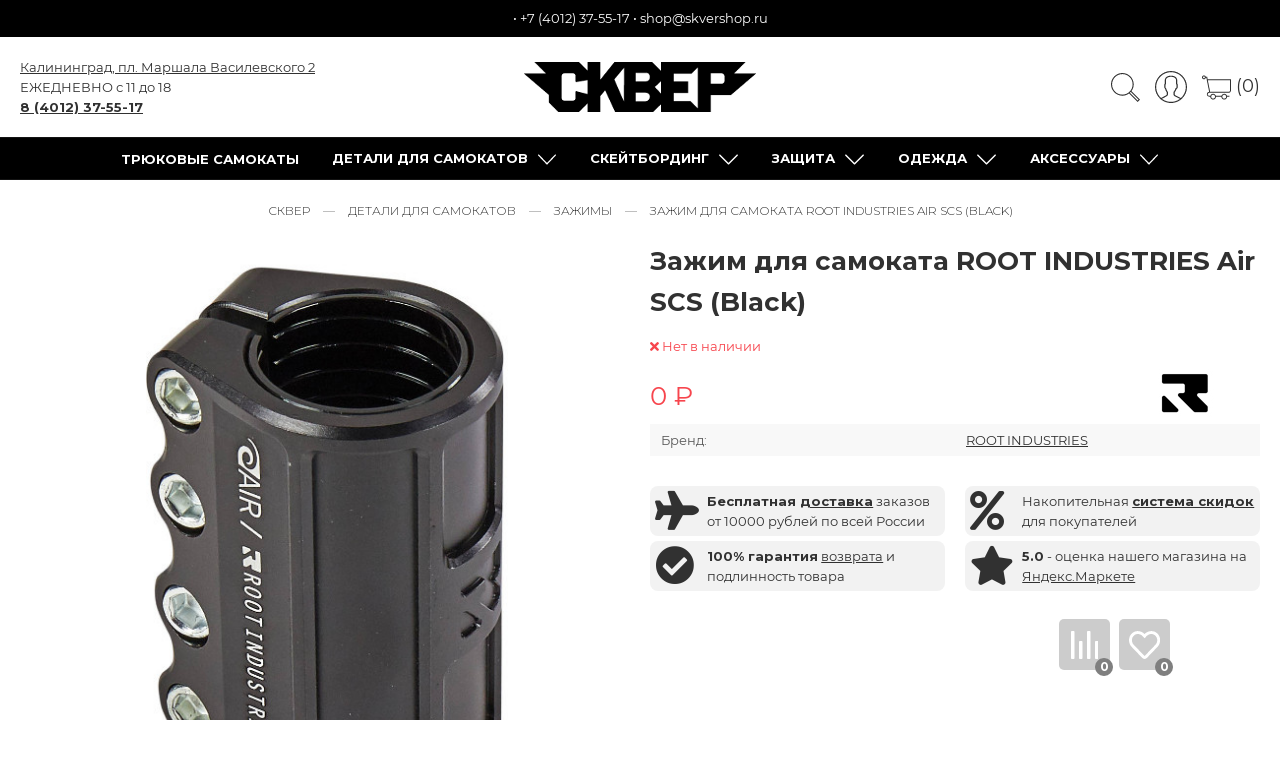

--- FILE ---
content_type: text/html; charset=utf-8
request_url: https://skvershop.ru/product/zazhim-dlya-samokata-root-industries-air-scs-black
body_size: 53938
content:
<!DOCTYPE html>
<html lang="ru-RU">

<head><link media='print' onload='this.media="all"' rel='stylesheet' type='text/css' href='/served_assets/public/jquery.modal-0c2631717f4ce8fa97b5d04757d294c2bf695df1d558678306d782f4bf7b4773.css'><meta data-config="{&quot;product_id&quot;:232879737}" name="page-config" content="" /><meta data-config="{&quot;money_with_currency_format&quot;:{&quot;delimiter&quot;:&quot;&quot;,&quot;separator&quot;:&quot;.&quot;,&quot;format&quot;:&quot;%n %u&quot;,&quot;unit&quot;:&quot;₽&quot;,&quot;show_price_without_cents&quot;:1},&quot;currency_code&quot;:&quot;RUR&quot;,&quot;currency_iso_code&quot;:&quot;RUB&quot;,&quot;default_currency&quot;:{&quot;title&quot;:&quot;Российский рубль&quot;,&quot;code&quot;:&quot;RUR&quot;,&quot;rate&quot;:1.0,&quot;format_string&quot;:&quot;%n %u&quot;,&quot;unit&quot;:&quot;₽&quot;,&quot;price_separator&quot;:&quot;&quot;,&quot;is_default&quot;:true,&quot;price_delimiter&quot;:&quot;&quot;,&quot;show_price_with_delimiter&quot;:false,&quot;show_price_without_cents&quot;:true},&quot;facebook&quot;:{&quot;pixelActive&quot;:true,&quot;currency_code&quot;:&quot;RUB&quot;,&quot;use_variants&quot;:true},&quot;vk&quot;:{&quot;pixel_active&quot;:true,&quot;price_list_id&quot;:&quot;4872&quot;},&quot;new_ya_metrika&quot;:true,&quot;ecommerce_data_container&quot;:&quot;dataLayer&quot;,&quot;common_js_version&quot;:&quot;v2&quot;,&quot;vue_ui_version&quot;:null,&quot;feedback_captcha_enabled&quot;:&quot;1&quot;,&quot;is_minisite&quot;:null,&quot;account_id&quot;:268133,&quot;hide_items_out_of_stock&quot;:true,&quot;forbid_order_over_existing&quot;:true,&quot;minimum_items_price&quot;:null,&quot;enable_comparison&quot;:true,&quot;locale&quot;:&quot;ru&quot;,&quot;client_group&quot;:null,&quot;consent_to_personal_data&quot;:{&quot;active&quot;:true,&quot;obligatory&quot;:true,&quot;description&quot;:&quot;Настоящим подтверждаю, что я ознакомлен и согласен с условиями \u003ca href=&#39;/page/privacy&#39; target=&#39;blank&#39;\u003eоферты и политики конфиденциальности\u003c/a\u003e.&quot;},&quot;recaptcha_key&quot;:&quot;6LfXhUEmAAAAAOGNQm5_a2Ach-HWlFKD3Sq7vfFj&quot;,&quot;recaptcha_key_v3&quot;:&quot;6LcZi0EmAAAAAPNov8uGBKSHCvBArp9oO15qAhXa&quot;,&quot;yandex_captcha_key&quot;:&quot;ysc1_ec1ApqrRlTZTXotpTnO8PmXe2ISPHxsd9MO3y0rye822b9d2&quot;,&quot;checkout_float_order_content_block&quot;:true,&quot;available_products_characteristics_ids&quot;:[80697818],&quot;sber_id_app_id&quot;:&quot;5b5a3c11-72e5-4871-8649-4cdbab3ba9a4&quot;,&quot;theme_generation&quot;:2,&quot;quick_checkout_captcha_enabled&quot;:false,&quot;max_order_lines_count&quot;:500,&quot;sber_bnpl_min_amount&quot;:1000,&quot;sber_bnpl_max_amount&quot;:150000,&quot;counter_settings&quot;:{&quot;data_layer_name&quot;:&quot;dataLayer&quot;,&quot;new_counters_setup&quot;:false,&quot;add_to_cart_event&quot;:true,&quot;remove_from_cart_event&quot;:true,&quot;add_to_wishlist_event&quot;:true},&quot;site_setting&quot;:{&quot;show_cart_button&quot;:true,&quot;show_service_button&quot;:false,&quot;show_marketplace_button&quot;:false,&quot;show_quick_checkout_button&quot;:true},&quot;warehouses&quot;:[],&quot;captcha_type&quot;:&quot;google&quot;}" name="shop-config" content="" /><meta name='js-evnvironment' content='production' /><meta name='default-locale' content='ru' /><meta name='insales-redefined-api-methods' content="[]" /><script type="text/javascript" src="https://static.insales-cdn.com/assets/common-js/common.v2.25.28.js"></script><script type="text/javascript" src="https://static.insales-cdn.com/assets/static-versioned/v3.72/static/libs/lodash/4.17.21/lodash.min.js"></script>
        <!--InsalesCounter -->
        <script type="text/javascript">
        if (typeof(__id) == 'undefined') {
          var __id=268133;

          (function() {
            var ic = document.createElement('script'); ic.type = 'text/javascript'; ic.async = true;
            ic.src = '/javascripts/insales_counter.js?6';
            var s = document.getElementsByTagName('script')[0]; s.parentNode.insertBefore(ic, s);
          })();
        }
        </script>
        <!-- /InsalesCounter -->
    <script type="text/javascript">
      (function() {
          (function() { var d=document; var s = d.createElement('script');
  s.type = 'text/javascript'; s.async = true;
  s.src = '//code-eu1.jivosite.com/widget/JDMdgXl3pc'; d.head.appendChild(s); })();

      })();
    </script>

  
  



  <title>
    
        Купить Зажим для самоката ROOT INDUSTRIES Air SCS (Black) по цене 0 рублей с доставкой в интернет-магазине СКВЕР
    
  </title>





<!-- meta -->
<meta charset="UTF-8" />
<meta name="keywords" content=''/>
<meta name="mailru-domain" content="HfLgVDHVBEptquDQ" />


<meta name="description" content='Закажите Зажим для самоката ROOT INDUSTRIES Air SCS (Black) в интернет-магазине СКВЕР 🤙. Подробное описание и отзывы о товаре Зажим для самоката ROOT INDUSTRIES Air SCS (Black) на сайте. Доступные цены. Бесплатная доставка по России. Звоните по телефону 📞 8 800 201 55 39.'/>


<meta name="robots" content="index,follow"> 
<meta http-equiv="X-UA-Compatible" content="IE=edge,chrome=1" />
<meta name="viewport" content="width=device-width, initial-scale=1.0" />
<meta name="SKYPE_TOOLBAR" content="SKYPE_TOOLBAR_PARSER_COMPATIBLE" />
<meta name="author" content="Интернет-магазин СКВЕР" />

<link type="image/svg+xml" rel="shortcut icon" href="https://static.insales-cdn.com/files/1/4069/18714597/original/favicon_red.png">


    <link rel="canonical" href="https://skvershop.ru/product/zazhim-dlya-samokata-root-industries-air-scs-black" />
    <meta property="og:title" content="Зажим для самоката ROOT INDUSTRIES Air SCS (Black)" />
    <meta property="og:type" content="website" /> 
    <meta property="og:url" content="https://skvershop.ru/product/zazhim-dlya-samokata-root-industries-air-scs-black" />
    
      <meta property="og:image" content="https://static.insales-cdn.com/images/products/1/3035/411470811/ROOT_INDUSTRIES_Air_SCS_Clamp_Black.jpg" />
    
  
<script src="https://cdn.jsdelivr.net/gh/VladimirIvanin/favorites@0.5.6/dist/favorites.js"></script>
<meta name="google-site-verification" content="-S88jnKo1sSUFB9ceI5IkC8pkGqFkRxqdqOcz5LtazY" />
<meta name="p:domain_verify" content="1635afa578126ac6ca661cc2ef641e5c"/>

<script src="https://static.yoomoney.ru/checkout-credit-ui/v1/index.js"></script>

<script>
document.addEventListener("DOMContentLoaded", () => {
   const searchIconLink = document.querySelector(".search-icon");
   const searchInputArea = document.querySelector(".search-input");
   searchIconLink.addEventListener("click", () => {
      setTimeout(() => {
         searchInputArea.focus();
      }, 500);
   })
})
</script>
<!-- fixes -->
<!--[if IE]>
<script src="//html5shiv.googlecode.com/svn/trunk/html5.js"></script><![endif]-->
<!--[if lt IE 9]>
<script src="//css3-mediaqueries-js.googlecode.com/svn/trunk/css3-mediaqueries.js"></script>
<![endif]-->


  <link rel="stylesheet" href="https://use.fontawesome.com/releases/v5.8.1/css/all.css?display=swap" integrity="sha384-50oBUHEmvpQ+1lW4y57PTFmhCaXp0ML5d60M1M7uH2+nqUivzIebhndOJK28anvf" crossorigin="anonymous" />
<link href="https://fonts.googleapis.com/css?family=Montserrat:300,400,700&display=swap" rel="stylesheet" /> 



<link rel="stylesheet" type="text/css" href="https://static.insales-cdn.com/assets/1/5443/1742147/1728659964/theme.css" />

<style>
	
		[data-color-title="хром"] {
			
				background: #808080;
			
		}
	
		[data-color-title="оранжевый"] {
			
				background: #e9612d;
			
		}
	
		[data-color-title="белый"] {
			
				background: #ffffff;
			
		}
	
		[data-color-title="чёрный"] {
			
				background: #000000;
			
		}
	
		[data-color-title="серый"] {
			
				background: #808080;
			
		}
	
		[data-color-title="красный"] {
			
				background: #ff0000;
			
		}
	
		[data-color-title="зелёный"] {
			
				background: #00ff00;
			
		}
	
		[data-color-title="коричневый"] {
			
				background: #964b00;
			
		}
	
		[data-color-title="синий"] {
			
				background: #0000ff;
			
		}
	
		[data-color-title="разноцветный"] {
			
				background: linear-gradient(90deg, rgba(131,58,180,1) 0%, rgba(253,29,29,1) 50%, rgba(252,176,69,1) 100%);
			
		}
	
		[data-color-title="золотой"] {
			
				background: #ffd700;
			
		}
	
		[data-color-title="бежевый"] {
			
				background: #f5f5dc;
			
		}
	
		[data-color-title="бирюзовый"] {
			
				background: #30d5c8;
			
		}
	
		[data-color-title="бордовый"] {
			
				background: #dc143c;
			
		}
	
		[data-color-title="бронза"] {
			
				background: #cd7f32;
			
		}
	
		[data-color-title="голубой"] {
			
				background: #00bfff;
			
		}
	
		[data-color-title="жемчужный"] {
			
				background:  #eae0c8;
			
		}
	
		[data-color-title="жёлтый"] {
			
				background: #ffff00;
			
		}
	
		[data-color-title="камуфляж"] {
			
				background: #4E4B2C;
			
		}
	
		[data-color-title="коралловый"] {
			
				background: #ff7f50;
			
		}
	
		[data-color-title="медный"] {
			
				background: #b87333;
			
		}
	
		[data-color-title="мятный"] {
			
				background: #98ff98;
			
		}
	
		[data-color-title="оливковый"] {
			
				background: #808000;
			
		}
	
		[data-color-title="персиковый"] {
			
				background: #ffe5b4;
			
		}
	
		[data-color-title="прозрачный"] {
			
				background: #ffffff;
			
		}
	
		[data-color-title="раста"] {
			
				background: linear-gradient(90deg, rgba(241,255,0,1) 0%, rgba(255,0,0,1) 50%, rgba(0,255,41,1) 100%);
			
		}
	
		[data-color-title="розовый"] {
			
				background: #ffc0cb;
			
		}
	
		[data-color-title="салатовый"] {
			
				background: #7cfc00;
			
		}
	
		[data-color-title="серебристый"] {
			
				background: #c0c0c0;
			
		}
	
		[data-color-title="фиолетовый"] {
			
				background: #8b00ff;
			
		}
	
		[data-color-title="хаки"] {
			
				background: #78866b;
			
		}
	
	.is-second[data-color-title] {
		clip-path: polygon(50% 0, 100% 0%, 100% 100%, 50% 100%);
	}
</style>

 
<meta name='product-id' content='232879737' />
</head>





<body class="template-is-product not-index-page">

  
<div style="background-color: #000; display: flex; flex-wrap: wrap; padding-top: 8px; padding-bottom: 8px; text-align: center;">
<div style="margin-left: auto;
    margin-right: auto;
    padding-left: 5px;
    padding-right: 5px;">
  <span style="color: #ffffff;">
    <div id="client-city"><a href="#city-select-list" id="city-select" class="open-city-select-list a-underline"></a> • <a class="bttn-underline" href="callto:+74012375517">+7 (4012) 37-55-17</a> • <a class="bttn-underline" href="mailto:shop@skvershop.ru">shop@skvershop.ru</a></div></span>
</div>
  </div>

<header class="pallette_1 transition p-t-20 p-b-20 p-t-15-sm p-b-10-sm">
  <div class="container">
    <div class="row is-grid flex-middle flex-between">
      <div class="cell-4 cell-4-sm">
        <!--<div class="hide-sm" id="client-city"></div>-->
        <div class="hide-sm">
          <a href="/page/contacts#kak-dobratsia" rel="nofollow" class="a-underline">Калининград, пл. Маршала Василевского 2</a></br>
          ЕЖЕДНЕВНО с 11 до 18</br>
          <a style="font-weight: 600;" class="a-underline" href="callto:84012375517">8 (4012) 37-55-17</a>
        </div>
        <div class="hide show-sm">
        <a href="#" class="js-open-main-menu" custom-popup-link="mobile-menu"> 
          <div class="burger">
            <div></div>
          </div>
        </a> 
        </div>
      </div>

      <div class="cell-4 cell-4-sm text-center" >
        <a class="inline-middle is-logotype" href="/" title="Интернет-магазин СКВЕР">
          
	
    <img class="show" src="https://static-sl.insales.ru/files/1/1977/14600121/original/skver-logo.png" alt="Интернет-магазин СКВЕР" title="Интернет-магазин СКВЕР" />
  




        </a>
      </div>
      
      <div class="cell-4 cell-4-sm">
        <div class="header-menu-right row flex-middle flex-end">
          
            <div>
              <a class="search_widget-submit hover-opacity search-icon" href="#" custom-popup-link="search-form">
                <span class="inline-middle" title="Поиск"><noindex>

	<?xml version="1.0" encoding="iso-8859-1"?>
	<svg fill="currentColor" version="1.1" id="Capa_1" xmlns="http://www.w3.org/2000/svg" xmlns:xlink="http://www.w3.org/1999/xlink" x="0px" y="0px"
		 viewBox="0 0 53.627 53.627" style="enable-background:new 0 0 53.627 53.627; width: 1.6em; display: block;" xml:space="preserve">
	<path d="M53.627,49.385L37.795,33.553C40.423,30.046,42,25.709,42,21C42,9.42,32.58,0,21,0S0,9.42,0,21s9.42,21,21,21
		c4.709,0,9.046-1.577,12.553-4.205l15.832,15.832L53.627,49.385z M2,21C2,10.523,10.523,2,21,2s19,8.523,19,19s-8.523,19-19,19
		S2,31.477,2,21z M35.567,36.093c0.178-0.172,0.353-0.347,0.525-0.525c0.146-0.151,0.304-0.29,0.445-0.445l14.262,14.262
		l-1.415,1.415L35.123,36.537C35.278,36.396,35.416,36.238,35.567,36.093z"/>
	</svg>





 

















</noindex>








</span>
              </a>
            </div>
          

          
          	
              <div class="hide-sm m-l-15">
                <a rel="nofollow" class="login-link" href="/client_account/login">
                  <span class="inline-middle" title="Личный кабинет"><noindex>





	<?xml version="1.0" encoding="iso-8859-1"?>
	<svg fill="currentColor" version="1.1" id="Capa_1" xmlns="http://www.w3.org/2000/svg" xmlns:xlink="http://www.w3.org/1999/xlink" x="0px" y="0px"
		 viewBox="0 0 55 55" style="enable-background:new 0 0 55 55; width: 1.8em; display: block;" xml:space="preserve">
	<path d="M55,27.5C55,12.337,42.663,0,27.5,0S0,12.337,0,27.5c0,8.009,3.444,15.228,8.926,20.258l-0.026,0.023l0.892,0.752
		c0.058,0.049,0.121,0.089,0.179,0.137c0.474,0.393,0.965,0.766,1.465,1.127c0.162,0.117,0.324,0.234,0.489,0.348
		c0.534,0.368,1.082,0.717,1.642,1.048c0.122,0.072,0.245,0.142,0.368,0.212c0.613,0.349,1.239,0.678,1.88,0.98
		c0.047,0.022,0.095,0.042,0.142,0.064c2.089,0.971,4.319,1.684,6.651,2.105c0.061,0.011,0.122,0.022,0.184,0.033
		c0.724,0.125,1.456,0.225,2.197,0.292c0.09,0.008,0.18,0.013,0.271,0.021C25.998,54.961,26.744,55,27.5,55
		c0.749,0,1.488-0.039,2.222-0.098c0.093-0.008,0.186-0.013,0.279-0.021c0.735-0.067,1.461-0.164,2.178-0.287
		c0.062-0.011,0.125-0.022,0.187-0.034c2.297-0.412,4.495-1.109,6.557-2.055c0.076-0.035,0.153-0.068,0.229-0.104
		c0.617-0.29,1.22-0.603,1.811-0.936c0.147-0.083,0.293-0.167,0.439-0.253c0.538-0.317,1.067-0.648,1.581-1
		c0.185-0.126,0.366-0.259,0.549-0.391c0.439-0.316,0.87-0.642,1.289-0.983c0.093-0.075,0.193-0.14,0.284-0.217l0.915-0.764
		l-0.027-0.023C51.523,42.802,55,35.55,55,27.5z M2,27.5C2,13.439,13.439,2,27.5,2S53,13.439,53,27.5
		c0,7.577-3.325,14.389-8.589,19.063c-0.294-0.203-0.59-0.385-0.893-0.537l-8.467-4.233c-0.76-0.38-1.232-1.144-1.232-1.993v-2.957
		c0.196-0.242,0.403-0.516,0.617-0.817c1.096-1.548,1.975-3.27,2.616-5.123c1.267-0.602,2.085-1.864,2.085-3.289v-3.545
		c0-0.867-0.318-1.708-0.887-2.369v-4.667c0.052-0.519,0.236-3.448-1.883-5.864C34.524,9.065,31.541,8,27.5,8
		s-7.024,1.065-8.867,3.168c-2.119,2.416-1.935,5.345-1.883,5.864v4.667c-0.568,0.661-0.887,1.502-0.887,2.369v3.545
		c0,1.101,0.494,2.128,1.34,2.821c0.81,3.173,2.477,5.575,3.093,6.389v2.894c0,0.816-0.445,1.566-1.162,1.958l-7.907,4.313
		c-0.252,0.137-0.502,0.297-0.752,0.476C5.276,41.792,2,35.022,2,27.5z M42.459,48.132c-0.35,0.254-0.706,0.5-1.067,0.735
		c-0.166,0.108-0.331,0.216-0.5,0.321c-0.472,0.292-0.952,0.57-1.442,0.83c-0.108,0.057-0.217,0.111-0.326,0.167
		c-1.126,0.577-2.291,1.073-3.488,1.476c-0.042,0.014-0.084,0.029-0.127,0.043c-0.627,0.208-1.262,0.393-1.904,0.552
		c-0.002,0-0.004,0.001-0.006,0.001c-0.648,0.16-1.304,0.293-1.964,0.402c-0.018,0.003-0.036,0.007-0.054,0.01
		c-0.621,0.101-1.247,0.174-1.875,0.229c-0.111,0.01-0.222,0.017-0.334,0.025C28.751,52.97,28.127,53,27.5,53
		c-0.634,0-1.266-0.031-1.895-0.078c-0.109-0.008-0.218-0.015-0.326-0.025c-0.634-0.056-1.265-0.131-1.89-0.233
		c-0.028-0.005-0.056-0.01-0.084-0.015c-1.322-0.221-2.623-0.546-3.89-0.971c-0.039-0.013-0.079-0.027-0.118-0.04
		c-0.629-0.214-1.251-0.451-1.862-0.713c-0.004-0.002-0.009-0.004-0.013-0.006c-0.578-0.249-1.145-0.525-1.705-0.816
		c-0.073-0.038-0.147-0.074-0.219-0.113c-0.511-0.273-1.011-0.568-1.504-0.876c-0.146-0.092-0.291-0.185-0.435-0.279
		c-0.454-0.297-0.902-0.606-1.338-0.933c-0.045-0.034-0.088-0.07-0.133-0.104c0.032-0.018,0.064-0.036,0.096-0.054l7.907-4.313
		c1.36-0.742,2.205-2.165,2.205-3.714l-0.001-3.602l-0.23-0.278c-0.022-0.025-2.184-2.655-3.001-6.216l-0.091-0.396l-0.341-0.221
		c-0.481-0.311-0.769-0.831-0.769-1.392v-3.545c0-0.465,0.197-0.898,0.557-1.223l0.33-0.298v-5.57l-0.009-0.131
		c-0.003-0.024-0.298-2.429,1.396-4.36C21.583,10.837,24.061,10,27.5,10c3.426,0,5.896,0.83,7.346,2.466
		c1.692,1.911,1.415,4.361,1.413,4.381l-0.009,5.701l0.33,0.298c0.359,0.324,0.557,0.758,0.557,1.223v3.545
		c0,0.713-0.485,1.36-1.181,1.575l-0.497,0.153l-0.16,0.495c-0.59,1.833-1.43,3.526-2.496,5.032c-0.262,0.37-0.517,0.698-0.736,0.949
		l-0.248,0.283V39.8c0,1.612,0.896,3.062,2.338,3.782l8.467,4.233c0.054,0.027,0.107,0.055,0.16,0.083
		C42.677,47.979,42.567,48.054,42.459,48.132z"/>
	</svg>

 

















</noindex>








</span>
                </a>
              </div>
         	  
          

          
            <div class="m-l-15">
              <a class="js-basket hover-opacity" href="#" custom-popup-link="dynamic_basket">
                <span class="inline-middle m-r-5" title="Корзина"><noindex>



	<?xml version="1.0" encoding="iso-8859-1"?>
	<!DOCTYPE svg PUBLIC "-//W3C//DTD SVG 1.1//EN" "http://www.w3.org/Graphics/SVG/1.1/DTD/svg11.dtd">
	<svg fill="currentColor" version="1.1" id="Capa_1" xmlns="http://www.w3.org/2000/svg" xmlns:xlink="http://www.w3.org/1999/xlink" x="0px" y="0px"
		 viewBox="0 0 60 60" style="enable-background:new 0 0 60 60; width: 1.6em; display: block;" xml:space="preserve">
	<path d="M11.68,13l-0.833-5h-2.99C7.411,6.28,5.859,5,4,5C1.794,5,0,6.794,0,9s1.794,4,4,4c1.859,0,3.411-1.28,3.858-3h1.294l0.5,3
		H9.614l5.171,26.016c-2.465,0.188-4.518,2.086-4.76,4.474c-0.142,1.405,0.32,2.812,1.268,3.858C12.242,48.397,13.594,49,15,49h2
		c0,3.309,2.691,6,6,6s6-2.691,6-6h11c0,3.309,2.691,6,6,6s6-2.691,6-6h4c0.553,0,1-0.447,1-1s-0.447-1-1-1h-4.35
		c-0.826-2.327-3.043-4-5.65-4s-4.824,1.673-5.65,4h-11.7c-0.826-2.327-3.043-4-5.65-4s-4.824,1.673-5.65,4H15
		c-0.842,0-1.652-0.362-2.224-0.993c-0.577-0.639-0.848-1.461-0.761-2.316c0.152-1.509,1.546-2.69,3.173-2.69h0.791
		c0.014,0,0.025,0,0.039,0h38.994C57.763,41,60,38.763,60,36.013V13H11.68z M4,11c-1.103,0-2-0.897-2-2s0.897-2,2-2s2,0.897,2,2
		S5.103,11,4,11z M46,45c2.206,0,4,1.794,4,4s-1.794,4-4,4s-4-1.794-4-4S43.794,45,46,45z M23,45c2.206,0,4,1.794,4,4s-1.794,4-4,4
		s-4-1.794-4-4S20.794,45,23,45z M58,36.013C58,37.66,56.66,39,55.013,39H16.821l-4.77-24H58V36.013z"/>
	</svg>



 

















</noindex>








</span>(0)
                <!-- <span class="inline-middle hide-m" data-cartman-positions-count></span> -->
              </a>
            </div>
          
        </div>
      </div>
    </div>
  </div>
</header>

<div class="sticky-menu hide-sm"><div class="container">
          <div class="header-menu text-center p-t-10 p-b-10">
            <ul class="no-list-style no-pad no-marg" itemscope itemtype="http://www.schema.org/SiteNavigationElement">
              
                <li class="inline-middle relative m-l-15 m-r-15" >
                  <a class="menu-bolshie-bukvi bttn-underline show-inline " href="/collection/samokaty-v-sbore" itemprop="url"  ><span itemprop="name">Трюковые самокаты</span></a> 
                  
                </li>
              
                <li class="inline-middle relative m-l-15 m-r-15" >
                  <a class="menu-bolshie-bukvi bttn-underline show-inline " href="/collection/detali-dlya-samokatov" itemprop="url"  ><span itemprop="name">Детали для самокатов</span></a> 
                  
                    &nbsp;
                    <span class="subcol-dropdown inline-middle transition"><noindex>





 





	<?xml version='1.0' encoding='utf-8'?>
	<svg version="1.1" xmlns="http://www.w3.org/2000/svg" viewBox="0 0 129 129" xmlns:xlink="http://www.w3.org/1999/xlink" enable-background="new 0 0 129 129">
	  <g>
	    <path d="m121.3,34.6c-1.6-1.6-4.2-1.6-5.8,0l-51,51.1-51.1-51.1c-1.6-1.6-4.2-1.6-5.8,0-1.6,1.6-1.6,4.2 0,5.8l53.9,53.9c0.8,0.8 1.8,1.2 2.9,1.2 1,0 2.1-0.4 2.9-1.2l53.9-53.9c1.7-1.6 1.7-4.2 0.1-5.8z" fill="currentColor" />
	  </g>
	</svg>













</noindex>








</span>
                    <div class="subcol absolute text-left p-t-10">
                      <ul class="no-list-style p-t-10 p-l-10 p-r-10 p-b-10 no-marg b-top b-left b-right b-bottom" itemscope itemtype="http://www.schema.org/SiteNavigationElement">
                        
                        
                        
                        
                          <li><a class="menu-sub-new bttn-underline " href="/collection/deki-dlya-samokata" itemprop="url" ><span itemprop="name" title="Деки для трюкового самоката">Деки</span></a>&nbsp;(11)</li>			
                        
                        
                          <li><a class="menu-sub-new bttn-underline " href="/collection/ruli-dlya-samokata" itemprop="url" ><span itemprop="name" title="Рули для трюковых самокатов">Рули</span></a>&nbsp;(3)</li>			
                        
                        
                          <li><a class="menu-sub-new bttn-underline " href="/collection/vilka-dlya-samokata" itemprop="url" ><span itemprop="name" title="Вилки для трюкового самоката">Вилки</span></a>&nbsp;(5)</li>			
                        
                        
                        
                        
                          <li><a class="menu-sub-new bttn-underline " href="/collection/zazhimy-dlya-samokata" itemprop="url" ><span itemprop="name" title="Зажимы для трюкового самоката">Зажимы/Компрессии/Хомуты</span></a>&nbsp;(1)</li>			
                        
                        
                          <li><a class="menu-sub-new bttn-underline " href="/collection/gripsy-dlya-samokata" itemprop="url" ><span itemprop="name" title="Грипсы для трюкового самоката">Грипсы</span></a>&nbsp;(8)</li>			
                        
                        
                        
                        
                          <li><a class="menu-sub-new bttn-underline " href="/collection/shkurka-dlja-samokata" itemprop="url" ><span itemprop="name" title="Шкурки для самоката">Шкурки/Наждаки/Гриптейпы</span></a>&nbsp;(22)</li>			
                        
                        
                          <li><a class="menu-sub-new bttn-underline " href="/collection/podshipniki-dlya-samokata" itemprop="url" ><span itemprop="name" title="Подшипники для трюкового самоката">Подшипники</span></a>&nbsp;(1)</li>			
                        
                        
                          <li><a class="menu-sub-new bttn-underline " href="/collection/pegi-dlya-samokata" itemprop="url" ><span itemprop="name" title="Пеги для трюкового самоката">Пеги</span></a>&nbsp;(2)</li>			
                        
                        
                          <li><a class="menu-sub-new bttn-underline " href="/collection/tormoza-dlya-samokata" itemprop="url" ><span itemprop="name" title="Тормоза для трюкового самоката">Тормоза/Футфендеры</span></a>&nbsp;(2)</li>			
                        
                        
                          <li><a class="menu-sub-new bttn-underline " href="/collection/melkie-zapchasti" itemprop="url" ><span itemprop="name" title="Мелкие запчасти для самоката">Мелкие запчасти</span></a>&nbsp;(19)</li>			
                        
                        
                        
                        
                          <li><a class="menu-sub-new bttn-underline " href="/collection/parafin-dlya-samokata" itemprop="url" ><span itemprop="name" title="Парафин для самоката">Парафин</span></a>&nbsp;(9)</li>			
                        
                        
                          <li><a class="menu-sub-new bttn-underline " href="/collection/barendy-na-samokat" itemprop="url" ><span itemprop="name" title="Баренды на самокат">Баренды</span></a>&nbsp;(1)</li>			
                        
                      </ul>
                    </div>
                  
                </li>
              
                <li class="inline-middle relative m-l-15 m-r-15" >
                  <a class="menu-bolshie-bukvi bttn-underline show-inline " href="/collection/skeytbording" itemprop="url"  ><span itemprop="name">Скейтбординг</span></a> 
                  
                    &nbsp;
                    <span class="subcol-dropdown inline-middle transition"><noindex>





 





	<?xml version='1.0' encoding='utf-8'?>
	<svg version="1.1" xmlns="http://www.w3.org/2000/svg" viewBox="0 0 129 129" xmlns:xlink="http://www.w3.org/1999/xlink" enable-background="new 0 0 129 129">
	  <g>
	    <path d="m121.3,34.6c-1.6-1.6-4.2-1.6-5.8,0l-51,51.1-51.1-51.1c-1.6-1.6-4.2-1.6-5.8,0-1.6,1.6-1.6,4.2 0,5.8l53.9,53.9c0.8,0.8 1.8,1.2 2.9,1.2 1,0 2.1-0.4 2.9-1.2l53.9-53.9c1.7-1.6 1.7-4.2 0.1-5.8z" fill="currentColor" />
	  </g>
	</svg>













</noindex>








</span>
                    <div class="subcol absolute text-left p-t-10">
                      <ul class="no-list-style p-t-10 p-l-10 p-r-10 p-b-10 no-marg b-top b-left b-right b-bottom" itemscope itemtype="http://www.schema.org/SiteNavigationElement">
                        
                        
                          <li><a class="menu-sub-new bttn-underline " href="/collection/skateboards" itemprop="url" ><span itemprop="name" title="Скейтборды">Скейтборды в сборе</span></a>&nbsp;(8)</li>			
                        
                        
                        
                        
                          <li><a class="menu-sub-new bttn-underline " href="/collection/decks" itemprop="url" ><span itemprop="name" title="Деки для скейтборда">Деки</span></a>&nbsp;(28)</li>			
                        
                        
                          <li><a class="menu-sub-new bttn-underline " href="/collection/trucks" itemprop="url" ><span itemprop="name" title="Подвески для скейтборда">Подвески/Траки</span></a>&nbsp;(5)</li>			
                        
                        
                          <li><a class="menu-sub-new bttn-underline " href="/collection/wheels" itemprop="url" ><span itemprop="name" title="Колеса для скейтборда">Колёса</span></a>&nbsp;(5)</li>			
                        
                        
                          <li><a class="menu-sub-new bttn-underline " href="/collection/bearings" itemprop="url" ><span itemprop="name" title="Подшипники для скейта">Подшипники</span></a>&nbsp;(1)</li>			
                        
                        
                          <li><a class="menu-sub-new bttn-underline " href="/collection/bolts" itemprop="url" ><span itemprop="name" title="Болты для скейтборда">Болты/Винты</span></a>&nbsp;(4)</li>			
                        
                        
                          <li><a class="menu-sub-new bttn-underline " href="/collection/griptape" itemprop="url" ><span itemprop="name" title="Шкурка для скейта">Шкурка/Наждак/Гриптейп</span></a>&nbsp;(9)</li>			
                        
                        
                          <li><a class="menu-sub-new bttn-underline " href="/collection/truck-parts" itemprop="url" ><span itemprop="name" title="Запчасти для подвески">Запчасти для подвески</span></a>&nbsp;(18)</li>			
                        
                        
                          <li><a class="menu-sub-new bttn-underline " href="/collection/wax" itemprop="url" ><span itemprop="name" title="Парафин для скейта">Парафин</span></a>&nbsp;(9)</li>			
                        
                        
                          <li><a class="menu-sub-new bttn-underline " href="/collection/tools" itemprop="url" ><span itemprop="name" title="Ключи для скейта">Скейт тулы</span></a>&nbsp;(2)</li>			
                        
                        
                        
                      </ul>
                    </div>
                  
                </li>
              
                <li class="inline-middle relative m-l-15 m-r-15" >
                  <a class="menu-bolshie-bukvi bttn-underline show-inline " href="/collection/zashita" itemprop="url"  ><span itemprop="name">Защита</span></a> 
                  
                    &nbsp;
                    <span class="subcol-dropdown inline-middle transition"><noindex>





 





	<?xml version='1.0' encoding='utf-8'?>
	<svg version="1.1" xmlns="http://www.w3.org/2000/svg" viewBox="0 0 129 129" xmlns:xlink="http://www.w3.org/1999/xlink" enable-background="new 0 0 129 129">
	  <g>
	    <path d="m121.3,34.6c-1.6-1.6-4.2-1.6-5.8,0l-51,51.1-51.1-51.1c-1.6-1.6-4.2-1.6-5.8,0-1.6,1.6-1.6,4.2 0,5.8l53.9,53.9c0.8,0.8 1.8,1.2 2.9,1.2 1,0 2.1-0.4 2.9-1.2l53.9-53.9c1.7-1.6 1.7-4.2 0.1-5.8z" fill="currentColor" />
	  </g>
	</svg>













</noindex>








</span>
                    <div class="subcol absolute text-left p-t-10">
                      <ul class="no-list-style p-t-10 p-l-10 p-r-10 p-b-10 no-marg b-top b-left b-right b-bottom" itemscope itemtype="http://www.schema.org/SiteNavigationElement">
                        
                        
                          <li><a class="menu-sub-new bttn-underline " href="/collection/shlemy" itemprop="url" ><span itemprop="name" title="Шлемы">Шлемы</span></a>&nbsp;(3)</li>			
                        
                        
                        
                        
                        
                        
                        
                        
                        
                        
                        
                        
                        
                        
                        
                      </ul>
                    </div>
                  
                </li>
              
                <li class="inline-middle relative m-l-15 m-r-15" >
                  <a class="menu-bolshie-bukvi bttn-underline show-inline " href="/collection/skeyterskaya-odezhda" itemprop="url"  ><span itemprop="name">Одежда</span></a> 
                  
                    &nbsp;
                    <span class="subcol-dropdown inline-middle transition"><noindex>





 





	<?xml version='1.0' encoding='utf-8'?>
	<svg version="1.1" xmlns="http://www.w3.org/2000/svg" viewBox="0 0 129 129" xmlns:xlink="http://www.w3.org/1999/xlink" enable-background="new 0 0 129 129">
	  <g>
	    <path d="m121.3,34.6c-1.6-1.6-4.2-1.6-5.8,0l-51,51.1-51.1-51.1c-1.6-1.6-4.2-1.6-5.8,0-1.6,1.6-1.6,4.2 0,5.8l53.9,53.9c0.8,0.8 1.8,1.2 2.9,1.2 1,0 2.1-0.4 2.9-1.2l53.9-53.9c1.7-1.6 1.7-4.2 0.1-5.8z" fill="currentColor" />
	  </g>
	</svg>













</noindex>








</span>
                    <div class="subcol absolute text-left p-t-10">
                      <ul class="no-list-style p-t-10 p-l-10 p-r-10 p-b-10 no-marg b-top b-left b-right b-bottom" itemscope itemtype="http://www.schema.org/SiteNavigationElement">
                        
                        
                        
                        
                        
                        
                          <li><a class="menu-sub-new bttn-underline " href="/collection/futbolki" itemprop="url" ><span itemprop="name" title="Футболки">Футболки</span></a>&nbsp;(2)</li>			
                        
                        
                        
                        
                        
                        
                        
                        
                        
                        
                        
                        
                        
                        
                        
                      </ul>
                    </div>
                  
                </li>
              
                <li class="inline-middle relative m-l-15 m-r-15" >
                  <a class="menu-bolshie-bukvi bttn-underline show-inline " href="/collection/aksessuary" itemprop="url"  ><span itemprop="name">Аксессуары</span></a> 
                  
                    &nbsp;
                    <span class="subcol-dropdown inline-middle transition"><noindex>





 





	<?xml version='1.0' encoding='utf-8'?>
	<svg version="1.1" xmlns="http://www.w3.org/2000/svg" viewBox="0 0 129 129" xmlns:xlink="http://www.w3.org/1999/xlink" enable-background="new 0 0 129 129">
	  <g>
	    <path d="m121.3,34.6c-1.6-1.6-4.2-1.6-5.8,0l-51,51.1-51.1-51.1c-1.6-1.6-4.2-1.6-5.8,0-1.6,1.6-1.6,4.2 0,5.8l53.9,53.9c0.8,0.8 1.8,1.2 2.9,1.2 1,0 2.1-0.4 2.9-1.2l53.9-53.9c1.7-1.6 1.7-4.2 0.1-5.8z" fill="currentColor" />
	  </g>
	</svg>













</noindex>








</span>
                    <div class="subcol absolute text-left p-t-10">
                      <ul class="no-list-style p-t-10 p-l-10 p-r-10 p-b-10 no-marg b-top b-left b-right b-bottom" itemscope itemtype="http://www.schema.org/SiteNavigationElement">
                        
                        
                        
                        
                        
                        
                        
                        
                        
                        
                        
                        
                          <li><a class="menu-sub-new bttn-underline " href="/collection/noski" itemprop="url" ><span itemprop="name" title="Носки">Носки</span></a>&nbsp;(5)</li>			
                        
                        
                        
                        
                        
                        
                        
                        
                        
                        
                        
                        
                        
                        
                        
                      </ul>
                    </div>
                  
                </li>
              
            </ul>
          </div>
  </div>
</div>
      

<div data-option-variant class="hide">option-span</div>


  <script type="application/ld+json">
{
  "@context": "https://schema.org/", 
  "@type": "Product", 
  "name": "Зажим для самоката ROOT INDUSTRIES Air SCS (Black)",
  "image": ["https://static.insales-cdn.com/images/products/1/3035/411470811/ROOT_INDUSTRIES_Air_SCS_Clamp_Black.jpg","https://static.insales-cdn.com/images/products/1/3036/411470812/ROOT_INDUSTRIES_Air_SCS_Clamp_Black_2.jpg","https://static.insales-cdn.com/images/products/1/3037/411470813/ROOT_INDUSTRIES_Air_SCS_Clamp_Black_3.jpg"],
  "description": "Описание Зажим для самоката ROOT INDUSTRIES Air SCS (Black): фото, цена",
  "brand": {
  "@type": "Brand",
  "name": "ROOT INDUSTRIES",
  "logo": "https://static.insales-cdn.com/files/1/3979/12578699/original/Root-Industries-logo.jpg "
  },  

"category": {
  "Text": "Зажимы для трюкового самоката/Каталог/Детали для самокатов",
  "URL": "https://skvershop.ru/collection/zazhimy-dlya-samokata"
  },
  "sku": "",
  "isSimilarTo": [
  
  {
    "@id": "/product/zazhim-dlya-samokata-paradox-minilith-hicihc-black",
    "@type": "Product",
    "name": "Зажим для самоката PARADOX Minilith HIC/IHC (Black)",
    "url": "/product/zazhim-dlya-samokata-paradox-minilith-hicihc-black"
  }
  
  ],
  
    "additionalProperty": [
   
  {
      "@type": "PropertyValue", 
      "name": "Бренд",
      "value": "ROOT INDUSTRIES"
    }

  ],
  "color": "",
  "material": "",
  "offers": {
  	"@type": "AggregateOffer",
    "lowPrice": "0.0",
    "highPrice": "0.0",
    "priceCurrency": "RUR",
    "offerCount": "1",
    "offers": []  
  }}
</script><script type="application/ld+json">
{
  "@context": "https://schema.org",
  "@type": "WPFooter",
  "@id": "WPFooter",
  "copyrightYear": "2025",                                                              "inLanguage": "RU",
  "copyrightNotice": "ИП Коваленко Станислав Игоревич ИНН 391202503043 © Все права защищены"
}
</script>




<div>
  






<div class="bez-after  relative text-center pallette_2 p-t-b20 p-b-b20 p-t-5-sm p-b-5-sm kroski">
  <div itemscope="" itemtype="http://schema.org/BreadcrumbList" class="container">

    <ul class="breadcrumb no-list-style no-pad no-marg">

      <li class="breadcrumb-item home">
        <span itemscope="" itemprop="itemListElement" itemtype="http://schema.org/ListItem">
        <a itemprop="item" class="breadcrumb-link bttn-underline" title="Интернет-магазин СКВЕР" href="/"><span itemprop="name">СКВЕР</span>
          <meta itemprop="position" content="1">
          </a>
        </span>
      </li>

      
        
        

        
        
          

          

          
      
        
          

          
            <li class="breadcrumb-item" data-breadcrumbs="2">
              <span itemscope="" itemprop="itemListElement" itemtype="http://schema.org/ListItem">
              <a itemprop="item" class="breadcrumb-link bttn-underline" title="Детали для самокатов" href="/collection/detali-dlya-samokatov"><span itemprop="name">Детали для самокатов</span>
                <meta itemprop="position" content="2">
                </a>
                  </span>
            </li>
              
            
          

          
      
        
          

          
            <li class="breadcrumb-item" data-breadcrumbs="3">
              <span itemscope="" itemprop="itemListElement" itemtype="http://schema.org/ListItem">
              <a itemprop="item" class="breadcrumb-link bttn-underline" title="Зажимы для трюкового самоката" href="/collection/zazhimy-dlya-samokata"><span itemprop="name">Зажимы</span>
                <meta itemprop="position" content="3">
                </a>
                  </span>
            </li>
              
            
          

          
      
            <li class="breadcrumb-item last-kroska" itemscope itemprop="itemListElement" itemtype="https://schema.org/ListItem">
          <span itemprop="name">Зажим для самоката ROOT INDUSTRIES Air SCS (Black)</span>
          <meta itemprop="position" content="4">
      </li>
      
        
      

    </ul>
  </div>

</div>





</div>  
<div data-prod>
  <form class="" action="/cart_items" method="post" data-product-id="232879737" data-recently-view="232879737" data-product-gallery=".js-product-gallery-main" data-main-form data-product-json="{&quot;id&quot;:232879737,&quot;url&quot;:&quot;/product/zazhim-dlya-samokata-root-industries-air-scs-black&quot;,&quot;title&quot;:&quot;Зажим для самоката ROOT INDUSTRIES Air SCS (Black)&quot;,&quot;short_description&quot;:null,&quot;available&quot;:false,&quot;unit&quot;:&quot;pce&quot;,&quot;permalink&quot;:&quot;zazhim-dlya-samokata-root-industries-air-scs-black&quot;,&quot;images&quot;:[{&quot;product_id&quot;:232879737,&quot;position&quot;:1,&quot;created_at&quot;:&quot;2021-03-03T17:45:21.000+02:00&quot;,&quot;image_processing&quot;:false,&quot;external_id&quot;:null,&quot;id&quot;:411470811,&quot;title&quot;:null,&quot;url&quot;:&quot;https://static.insales-cdn.com/images/products/1/3035/411470811/thumb_ROOT_INDUSTRIES_Air_SCS_Clamp_Black.jpg&quot;,&quot;original_url&quot;:&quot;https://static.insales-cdn.com/images/products/1/3035/411470811/ROOT_INDUSTRIES_Air_SCS_Clamp_Black.jpg&quot;,&quot;medium_url&quot;:&quot;https://static.insales-cdn.com/images/products/1/3035/411470811/medium_ROOT_INDUSTRIES_Air_SCS_Clamp_Black.jpg&quot;,&quot;small_url&quot;:&quot;https://static.insales-cdn.com/images/products/1/3035/411470811/micro_ROOT_INDUSTRIES_Air_SCS_Clamp_Black.jpg&quot;,&quot;thumb_url&quot;:&quot;https://static.insales-cdn.com/images/products/1/3035/411470811/thumb_ROOT_INDUSTRIES_Air_SCS_Clamp_Black.jpg&quot;,&quot;compact_url&quot;:&quot;https://static.insales-cdn.com/images/products/1/3035/411470811/compact_ROOT_INDUSTRIES_Air_SCS_Clamp_Black.jpg&quot;,&quot;large_url&quot;:&quot;https://static.insales-cdn.com/images/products/1/3035/411470811/large_ROOT_INDUSTRIES_Air_SCS_Clamp_Black.jpg&quot;,&quot;filename&quot;:&quot;ROOT_INDUSTRIES_Air_SCS_Clamp_Black.jpg&quot;,&quot;image_content_type&quot;:&quot;image/jpeg&quot;},{&quot;product_id&quot;:232879737,&quot;position&quot;:2,&quot;created_at&quot;:&quot;2021-03-03T17:45:21.000+02:00&quot;,&quot;image_processing&quot;:false,&quot;external_id&quot;:null,&quot;id&quot;:411470812,&quot;title&quot;:null,&quot;url&quot;:&quot;https://static.insales-cdn.com/images/products/1/3036/411470812/thumb_ROOT_INDUSTRIES_Air_SCS_Clamp_Black_2.jpg&quot;,&quot;original_url&quot;:&quot;https://static.insales-cdn.com/images/products/1/3036/411470812/ROOT_INDUSTRIES_Air_SCS_Clamp_Black_2.jpg&quot;,&quot;medium_url&quot;:&quot;https://static.insales-cdn.com/images/products/1/3036/411470812/medium_ROOT_INDUSTRIES_Air_SCS_Clamp_Black_2.jpg&quot;,&quot;small_url&quot;:&quot;https://static.insales-cdn.com/images/products/1/3036/411470812/micro_ROOT_INDUSTRIES_Air_SCS_Clamp_Black_2.jpg&quot;,&quot;thumb_url&quot;:&quot;https://static.insales-cdn.com/images/products/1/3036/411470812/thumb_ROOT_INDUSTRIES_Air_SCS_Clamp_Black_2.jpg&quot;,&quot;compact_url&quot;:&quot;https://static.insales-cdn.com/images/products/1/3036/411470812/compact_ROOT_INDUSTRIES_Air_SCS_Clamp_Black_2.jpg&quot;,&quot;large_url&quot;:&quot;https://static.insales-cdn.com/images/products/1/3036/411470812/large_ROOT_INDUSTRIES_Air_SCS_Clamp_Black_2.jpg&quot;,&quot;filename&quot;:&quot;ROOT_INDUSTRIES_Air_SCS_Clamp_Black_2.jpg&quot;,&quot;image_content_type&quot;:&quot;image/jpeg&quot;},{&quot;product_id&quot;:232879737,&quot;position&quot;:3,&quot;created_at&quot;:&quot;2021-03-03T17:45:21.000+02:00&quot;,&quot;image_processing&quot;:false,&quot;external_id&quot;:null,&quot;id&quot;:411470813,&quot;title&quot;:null,&quot;url&quot;:&quot;https://static.insales-cdn.com/images/products/1/3037/411470813/thumb_ROOT_INDUSTRIES_Air_SCS_Clamp_Black_3.jpg&quot;,&quot;original_url&quot;:&quot;https://static.insales-cdn.com/images/products/1/3037/411470813/ROOT_INDUSTRIES_Air_SCS_Clamp_Black_3.jpg&quot;,&quot;medium_url&quot;:&quot;https://static.insales-cdn.com/images/products/1/3037/411470813/medium_ROOT_INDUSTRIES_Air_SCS_Clamp_Black_3.jpg&quot;,&quot;small_url&quot;:&quot;https://static.insales-cdn.com/images/products/1/3037/411470813/micro_ROOT_INDUSTRIES_Air_SCS_Clamp_Black_3.jpg&quot;,&quot;thumb_url&quot;:&quot;https://static.insales-cdn.com/images/products/1/3037/411470813/thumb_ROOT_INDUSTRIES_Air_SCS_Clamp_Black_3.jpg&quot;,&quot;compact_url&quot;:&quot;https://static.insales-cdn.com/images/products/1/3037/411470813/compact_ROOT_INDUSTRIES_Air_SCS_Clamp_Black_3.jpg&quot;,&quot;large_url&quot;:&quot;https://static.insales-cdn.com/images/products/1/3037/411470813/large_ROOT_INDUSTRIES_Air_SCS_Clamp_Black_3.jpg&quot;,&quot;filename&quot;:&quot;ROOT_INDUSTRIES_Air_SCS_Clamp_Black_3.jpg&quot;,&quot;image_content_type&quot;:&quot;image/jpeg&quot;}],&quot;first_image&quot;:{&quot;product_id&quot;:232879737,&quot;position&quot;:1,&quot;created_at&quot;:&quot;2021-03-03T17:45:21.000+02:00&quot;,&quot;image_processing&quot;:false,&quot;external_id&quot;:null,&quot;id&quot;:411470811,&quot;title&quot;:null,&quot;url&quot;:&quot;https://static.insales-cdn.com/images/products/1/3035/411470811/thumb_ROOT_INDUSTRIES_Air_SCS_Clamp_Black.jpg&quot;,&quot;original_url&quot;:&quot;https://static.insales-cdn.com/images/products/1/3035/411470811/ROOT_INDUSTRIES_Air_SCS_Clamp_Black.jpg&quot;,&quot;medium_url&quot;:&quot;https://static.insales-cdn.com/images/products/1/3035/411470811/medium_ROOT_INDUSTRIES_Air_SCS_Clamp_Black.jpg&quot;,&quot;small_url&quot;:&quot;https://static.insales-cdn.com/images/products/1/3035/411470811/micro_ROOT_INDUSTRIES_Air_SCS_Clamp_Black.jpg&quot;,&quot;thumb_url&quot;:&quot;https://static.insales-cdn.com/images/products/1/3035/411470811/thumb_ROOT_INDUSTRIES_Air_SCS_Clamp_Black.jpg&quot;,&quot;compact_url&quot;:&quot;https://static.insales-cdn.com/images/products/1/3035/411470811/compact_ROOT_INDUSTRIES_Air_SCS_Clamp_Black.jpg&quot;,&quot;large_url&quot;:&quot;https://static.insales-cdn.com/images/products/1/3035/411470811/large_ROOT_INDUSTRIES_Air_SCS_Clamp_Black.jpg&quot;,&quot;filename&quot;:&quot;ROOT_INDUSTRIES_Air_SCS_Clamp_Black.jpg&quot;,&quot;image_content_type&quot;:&quot;image/jpeg&quot;},&quot;category_id&quot;:21697720,&quot;canonical_url_collection_id&quot;:11888906,&quot;price_kinds&quot;:[],&quot;price_min&quot;:&quot;0.0&quot;,&quot;price_max&quot;:&quot;0.0&quot;,&quot;bundle&quot;:null,&quot;updated_at&quot;:&quot;2025-04-25T12:04:10.000+03:00&quot;,&quot;video_links&quot;:[],&quot;reviews_average_rating_cached&quot;:null,&quot;reviews_count_cached&quot;:null,&quot;option_names&quot;:[],&quot;properties&quot;:[{&quot;id&quot;:1488823,&quot;position&quot;:1,&quot;is_hidden&quot;:false,&quot;is_navigational&quot;:true,&quot;backoffice&quot;:false,&quot;permalink&quot;:&quot;brand&quot;,&quot;title&quot;:&quot;Бренд&quot;},{&quot;id&quot;:-2,&quot;position&quot;:1000001,&quot;is_hidden&quot;:true,&quot;is_navigational&quot;:false,&quot;backoffice&quot;:false,&quot;permalink&quot;:&quot;kategoriya-tovara-v-google&quot;,&quot;title&quot;:&quot;Категория товара в Google&quot;},{&quot;id&quot;:-6,&quot;position&quot;:1000005,&quot;is_hidden&quot;:true,&quot;is_navigational&quot;:false,&quot;backoffice&quot;:false,&quot;permalink&quot;:&quot;kategoriya-tovara-v-vk&quot;,&quot;title&quot;:&quot;Категория товара в VK&quot;}],&quot;characteristics&quot;:[{&quot;id&quot;:63524654,&quot;property_id&quot;:-2,&quot;position&quot;:4373,&quot;title&quot;:&quot;Спортивные товары \u0026gt; Товары для отдыха на открытом воздухе \u0026gt; Самокаты и скутеры для катания&quot;,&quot;permalink&quot;:&quot;sportivnye-tovary-tovary-dlya-otdyha-na-otkrytom-vozduhe-samokaty-i-skutery-dlya-kataniya&quot;},{&quot;id&quot;:222508802,&quot;property_id&quot;:-6,&quot;position&quot;:4545,&quot;title&quot;:&quot;Спорт и отдых/Самокаты, скейтборды и ролики/Самокаты&quot;,&quot;permalink&quot;:&quot;sport-i-otdyhsamokaty-skeytbordy-i-rolikisamokaty&quot;},{&quot;id&quot;:71591739,&quot;property_id&quot;:1488823,&quot;position&quot;:5662,&quot;title&quot;:&quot;ROOT INDUSTRIES&quot;,&quot;permalink&quot;:&quot;root-industries&quot;}],&quot;variants&quot;:[],&quot;accessories&quot;:[],&quot;list_card_mode&quot;:&quot;more_details&quot;,&quot;list_card_mode_with_variants&quot;:&quot;more_details&quot;}">
  <div class="container m-b-80 m-b-30-sm">
    <div class="row is-grid flex-center">
      <div class="label-gallery prod_img_mg  cell-6 cell-6-lg post-0-lg cell-12-sm m-b-10-sm flex-first-sm">
       <div class="m-t-0 m-b-10 custom-show-mob">
    <div class="product-title h2-like">Зажим для самоката ROOT INDUSTRIES Air SCS (Black)</div> <span class="product-sku" data-product-sku></span>
    </div> 
         













<noindex>
  <div class="stiker-block  " data-labels-id="232879737">
    
    
    
    

    

    

    

    
      

      
        
      
    
  </div>
  </noindex>









        
          

<div class="gallery-wrapper pallette_1 no_bg relative" id="gallery-wrapper" style="opacity: 0;">
  

<div class="gallery-top m-b-20">
  <div class="swiper-container js-product-gallery-main" data-first-image="">
    <div class="swiper-wrapper">
        
          
          
          <div class="swiper-slide gallery-slide">
            

            <a href="https://static.insales-cdn.com/images/products/1/3035/411470811/ROOT_INDUSTRIES_Air_SCS_Clamp_Black.jpg" data-fancybox="gallery" id="image_gallery_1">
              
              <img src="https://static.insales-cdn.com/images/products/1/3035/411470811/ROOT_INDUSTRIES_Air_SCS_Clamp_Black.jpg" alt="Зажим для самоката ROOT INDUSTRIES Air SCS (Black)" title="Зажим для самоката ROOT INDUSTRIES Air SCS (Black)">
            </a>
          </div>
        
          
          
          <div class="swiper-slide gallery-slide">
            

            <a href="https://static.insales-cdn.com/images/products/1/3036/411470812/ROOT_INDUSTRIES_Air_SCS_Clamp_Black_2.jpg" data-fancybox="gallery" id="image_gallery_2">
              
              <img src="https://static.insales-cdn.com/images/products/1/3036/411470812/ROOT_INDUSTRIES_Air_SCS_Clamp_Black_2.jpg" alt="Зажим для самоката ROOT INDUSTRIES Air SCS (Black)" title="Зажим для самоката ROOT INDUSTRIES Air SCS (Black)">
            </a>
          </div>
        
          
          
          <div class="swiper-slide gallery-slide">
            

            <a href="https://static.insales-cdn.com/images/products/1/3037/411470813/ROOT_INDUSTRIES_Air_SCS_Clamp_Black_3.jpg" data-fancybox="gallery" id="image_gallery_3">
              
              <img src="https://static.insales-cdn.com/images/products/1/3037/411470813/ROOT_INDUSTRIES_Air_SCS_Clamp_Black_3.jpg" alt="Зажим для самоката ROOT INDUSTRIES Air SCS (Black)" title="Зажим для самоката ROOT INDUSTRIES Air SCS (Black)">
            </a>
          </div>
        
      
    </div>
  </div>
</div>


<div class="gallery-thumbs-wrap relative">
  <div class="swiper-container gallery-thumbs js-gallery-thumbs">
      <div class="swiper-wrapper">
        
          <div class="swiper-slide js-gallery-trigger">
            <div class="gallery-thumb image-container is-cover js-image-variant" style="background-image: url(https://static.insales-cdn.com/images/products/1/3035/411470811/medium_ROOT_INDUSTRIES_Air_SCS_Clamp_Black.jpg);"></div>
          </div>
        
          <div class="swiper-slide js-gallery-trigger">
            <div class="gallery-thumb image-container is-cover js-image-variant" style="background-image: url(https://static.insales-cdn.com/images/products/1/3036/411470812/medium_ROOT_INDUSTRIES_Air_SCS_Clamp_Black_2.jpg);"></div>
          </div>
        
          <div class="swiper-slide js-gallery-trigger">
            <div class="gallery-thumb image-container is-cover js-image-variant" style="background-image: url(https://static.insales-cdn.com/images/products/1/3037/411470813/medium_ROOT_INDUSTRIES_Air_SCS_Clamp_Black_3.jpg);"></div>
          </div>
        
         
      </div>
      <!-- Add Arrows -->
  </div>
  
  
  
</div>

</div>

        
        
      </div>
      <div class="cell-6 text-left cell-6-lg cell-12-sm ">
        <div class="product-info pallette_1 no_bg">
    <div class="m-t-0 m-b-10 product-title-inline custom-show">
      <h1 class="product-title h2-like">Зажим для самоката ROOT INDUSTRIES Air SCS (Black)</h1> <span class="product-sku" data-product-sku></span>
    </div>
  
    
    

    


<p style="color: #f7454d;"><i class="fas fa-times"></i> Нет в наличии</p>
          

   
    
    

    
    <div class="product-variants">
      
      
        <input type="hidden" name="variant_id" value="" >
      
    </div>
	
	
		
		
		
			
		
    <div class="product-prices" style="display: flex;">
      <div class="inline-middle h2-like" style="padding-top: 1.2%;">
        <span data-product-price class="c_special_2_color kredit"></span>
      </div>
      &nbsp;
      <div class="inline-middle h2-like product-old_price" style="font-size: 15px;">
        
        
      </div>
  
      
          
    

    
      <div class="brands-list">
      
        
        
        <a href="/collection/all/root-industries" title="ROOT INDUSTRIES">
          <img src="https://static.insales-cdn.com/files/1/3979/12578699/original/Root-Industries-logo.jpg" alt="ROOT INDUSTRIES" title="ROOT INDUSTRIES" class="brand-list-image">
        </a>
      
      </div>
    
    
      

    </div>

    

   

<table class="product-props m-b-30">
<tbody>
<tr>
<td style="width: 50%;" class="property m-t-5 m-b-5">
        
        
<div class="relative p-l-10 p-t-5 p-b-5"><span class="product-props-charakter">Бренд: </span></div>
</td>
<td style="width: 50%;" class="property m-t-5 m-b-5">
<div class="relative p-l-10">
              
                <a href="/collection/all/root-industries" class="cust-brand">ROOT INDUSTRIES</a>
              
            </div>
</td>
</tr>
        
        
</tbody>
</table>
    

    


<div style="display: flex;" class="product-buy row flex-middle is-grid">
  <div class="cell-6 cell-12-m">
  <div style="border-radius: var(--radius-insales_widget,.5rem);background: #f2f2f2;padding: 5px;display: flex;margin-bottom: 2%;">
    <div class="cell-2 inline-middle" style="margin: 0 2% 0px 0px;"><i class="fas fa-plane fa-3x"></i></div>
    <div class="cell-10"><span><b>Бесплатная <a href="/page/delivery" class="a-underline" rel="nofollow">доставка</a></b> заказов от 10000 рублей по всей России</span></div>
    </div>
    </div>
    <div class="cell-6 cell-12-m">
  <div style="border-radius: var(--radius-insales_widget,.5rem);background: #f2f2f2;padding: 5px;margin-bottom: 2%;display: flex;">
    <div class="cell-2 inline-middle" style="margin: 0 2% 0px 0px;"><i class="fas fa-percent fa-3x"></i></div>
    <div class="cell-10"><span>Накопительная <b><a href="/page/discounts" class="a-underline" rel="nofollow">система скидок</a></b> для покупателей</span></div>
    </div>
      </div>
       </div>
<div style="display: flex;" class="product-buy row flex-middle is-grid">
    <div class="cell-6 cell-12-m">
  <div style="border-radius: var(--radius-insales_widget,.5rem);background: #f2f2f2;padding: 5px;margin-bottom: 2%;display: flex;">
    <div class="cell-2 inline-middle" style="margin: 0 2% 0px 0px;"><i class="fas fa-check-circle fa-3x"></i></div>
    <div class="cell-10"><span><b>100% гарантия</b> <a href="/page/return" class="a-underline" rel="nofollow">возврата</a> и подлинность товара</span></div>
    </div>
      </div>
    <div class="cell-6 cell-12-m">
  <div style="border-radius: var(--radius-insales_widget,.5rem);background: #f2f2f2;padding: 5px;margin-bottom: 2%;display: flex;">
    <div class="cell-2 inline-middle" style="margin: 0 2% 0px 0px;"><i class="fas fa-star fa-3x"></i></div>
    <div class="cell-10"><span><b>5.0</b> - оценка нашего магазина на <a href="https://market.yandex.ru/shop--skvershop-ru/535295/reviews" target="_blank" rel="nofollow" class="a-underline">Яндекс.Маркете</a></span></div>
    </div>
      </div>
      </div>
          





      </div>
</div>
        
        
        
        
        
        
         
        
        
        
        
        
        
        
        
        
        
       
      </div>
    </div>
  </div>
 </form>
<div class="m-b-50">
<div class="container">
  
  <div class="product-description no_bg">
    <div class="tabs product_tabs js-tabs" data-tabs-container>

      <div class="tabs-head m-b-20 tabs-product" data-tab-control="tabs">
          <div class="tabs-item transition inline-top is-button-active h4-like p-t-10 p-b-10 m-r-20" data-tab-anchor="description">
            Описание
          </div>

        
          <div id="review_form" class="tabs-item transition inline-top is-button-active h4-like p-t-10 p-b-10 m-r-20" data-tab-anchor="review_form">
            Отзывы о товаре 
          </div>
        
        <div class="tabs-item transition inline-top is-button-active h4-like p-t-10 p-b-10 m-r-20" data-tab-anchor="oplata">
            Оплата
          </div>
      </div>

      <div class="tabs-box" data-tab-box="tabs" style="margin: 0 10px 0 10px;">
        
        <div class="tabs-target" data-tab-target="review_form">
          <h3>Отзывы покупателей о Зажим для самоката ROOT INDUSTRIES Air SCS (Black)</h3>
          <div class="reviews-items-wrap">
  <div class="reviews-empty notice is-info text-center">
    
    Оставьте первый отзыв!
    
    <p><a class="js-accordeon knopki-tovari bttn-reg in-product" style="padding-left: 10px; padding-right: 10px;" href="#review-modal">Написать отзыв</a></p>
  </div>
</div>
<form class="review-form" method="post" action="/product/zazhim-dlya-samokata-root-industries-air-scs-black/reviews#review_form" enctype="multipart/form-data">

<div class="m-t-30 m-b-30 hide" data-href="#review-modal">
  <div class="reviews-wrapper">
  <div class="reviews-form">
    

    

    <div id="review_form" class="form row is-grid flex-top js-review-wrapper">

      <div class="form-row  is-required cell-6 cell-12-sm ">
        <label class="form-label">Имя <span class="text-error">*</span></label>

        <input name="review[author]" value="" type="text" class="form-field text-field inpt p-l-10 p-r-10"/>
      </div>

      <div class="form-row is-required cell-6 cell-12-sm ">
        <label class="form-label">E-mail <span class="text-error">*</span></label>

        <input name="review[email]" value="" type="text" class="form-field text-field inpt p-l-10 p-r-10"/>
      </div>

      <div class="form-row is-required cell-12 ">
        <label class="form-label">Комментарий <span class="text-error">*</span></label>

        <textarea name="review[content]" class="form-field text-field is-textarea inpt p-l-10 p-r-10"></textarea>
      </div>

      

      
        <div class="form-row is-required cell-6 cell-12-sm " style="padding-right: -5px;">
        
          <div id="captcha_challenge" class="captcha-recaptcha">
            <script src='https://www.google.com/recaptcha/api.js?hl=ru' async defer></script><div class='g-recaptcha' data-sitekey='6LfXhUEmAAAAAOGNQm5_a2Ach-HWlFKD3Sq7vfFj' data-callback='onReCaptchaSuccess'></div>
          </div>
        </div>
      

      <div class="form-row is-required cell-6 cell-12-sm star-rating-row">
        <label class="form-label">Оценка</label>

        <div class="star-rating-wrapper">
          <div class="star-rating">
            
            
              <input name="review[rating]" id="star5-232879737" type="radio" name="reviewStars" class="star-radio" value="5"/>
              <label title="5" for="star5-232879737" class="star-label"></label>
              
            
              <input name="review[rating]" id="star4-232879737" type="radio" name="reviewStars" class="star-radio" value="4"/>
              <label title="4" for="star4-232879737" class="star-label"></label>
              
            
              <input name="review[rating]" id="star3-232879737" type="radio" name="reviewStars" class="star-radio" value="3"/>
              <label title="3" for="star3-232879737" class="star-label"></label>
              
            
              <input name="review[rating]" id="star2-232879737" type="radio" name="reviewStars" class="star-radio" value="2"/>
              <label title="2" for="star2-232879737" class="star-label"></label>
              
            
              <input name="review[rating]" id="star1-232879737" type="radio" name="reviewStars" class="star-radio" value="1"/>
              <label title="1" for="star1-232879737" class="star-label"></label>
              
            
          </div>
        </div>
      </div>

      <div class="form-controls cell-12">
        <button type="submit" class="bttn-reg p-l-20 p-r-20" style="background: green;">Отправить</button>
      </div>

    </div><!-- /.review_form -->

    
    <div class="text-center m-t-30">
      <small>Перед публикацией отзывы проходят модерацию</small>
    </div>
    

  </div>
</div>
</div>

</form>

        </div>
        

        <div class="tabs-target editor" data-tab-target="description">

       
Зажим для самоката ROOT INDUSTRIES Air SCS (Black): фото, цена, характеристики
         
          <p>Закажите Зажим для самоката ROOT INDUSTRIES Air SCS (Black) от бренда ROOT INDUSTRIES по цене 0 ₽ в интернет-магазине "СКВЕР" с бесплатной доставкой по России.</p>


          
        </div>
        <div class="tabs-target editor" data-tab-target="oplata">
          <p>Варианты оплаты:</p>
          <ul>
          <li>банковские карты (Visa, MasterCard, Maestro, JCB);<br>
            <span class="inline-middle p-t-15">
  <img src="https://static-sl.insales.ru/files/1/3929/14634841/original/maestro_82015.png" alt="Maestro" title="Maestro">
<img src="https://static-sl.insales.ru/files/1/3928/14634840/original/visa_82017.png" alt="VISA" title="VISA">
<img src="https://static-sl.insales.ru/files/1/3925/14634837/original/jcb_81999.png" alt="JCB" title="JCB">
<img src="https://static-sl.insales.ru/files/1/3922/14634834/original/mastercard_82008.png" alt="Mastercard" title="Mastercard">
            </span>
            </li>
          <li>электронные деньги (ЮMoney, WebMoney, Qiwi, Google Pay, Apple Pay);<br>
            <span class="inline-middle p-t-15">
<img src="https://static-sl.insales.ru/files/1/3927/14634839/original/u-money.jpg" alt="Ю money" title="Ю money">
<img src="https://static-sl.insales.ru/files/1/3926/14634838/original/qiwi-koshelek.jpg" alt="QIWI" title="QIWI">
<img src="https://static-sl.insales.ru/files/1/3924/14634836/original/web-money.jpg" alt="WebMoney" title="WebMoney">
<img src="https://static-sl.insales.ru/files/1/3923/14634835/original/apple-pay.jpg" alt="ApplePay" title="ApplePay">
<img src="https://static-sl.insales.ru/files/1/3921/14634833/original/google-pay.jpg" alt="GooglePay" title="GooglePay">
            </span>
            
            </li>
          <li>наличные (Евросеть, Связной, терминалы Qiwi, касса магазина).</li>
          </ul>
          <p>Ваши платежи находятся под защитой сервиса ЮKassa.
          <br>
            <span class="inline-middle p-t-15">
              <a href="https://yookassa.ru/protection?utm_campaign=kassa_protection&amp;utm_source=merchants" target="_blank" rel="noopener nofollow">
<img width="173" height="60" src="https://yoomoney.ru/i/html-letters/safe-kassa-logo-black.svg" alt="Платежи под защитой ЮKassa.">
</a>
            </span>
          </p>
                    <p>Подробную информацию об <a rel="nofollow" href="/page/payment">оплате</a> заказов в интернет-магазине "СКВЕР" читайте в специализированном разделе сайта.</p>

        </div>
        
      </div>

    </div>
  </div>


</div>
</div>
<div class="m-b-50">
<div class="relative text-center pallette_2 p-t-b20 p-b-b20 p-t-15-sm p-b-15-sm">
<div class="container">
<script src="https://yastatic.net/share2/share.js"></script>
<div class="ya-share2" data-curtain data-color-scheme="blackwhite" data-services="vkontakte,odnoklassniki,telegram,viber,whatsapp"></div>
</div>
</div>
</div>
  
  
  <noindex>
    <div class="container">
<review-lab data-widgetid="6451e6ec41905e95cacb1cfe"></review-lab>
<script src="https://app.reviewlab.ru/widget/index-es2015.js" defer></script>
      </div>
  </noindex>
    
  
    
    <div class="p-b-50 p-b-50-m">
      
        
        






<div class="js-products-slider products products-is-similar">

  <div class="container">

    
      <h2 class="h2-like fw-700 text-center m-t-0 m-b-30 zagolovok-slider">
       <b></b> 
        <span>Похожие товары</span>
    <b></b>
    </h2>
    

    <div class="products-slider-wrapper relative">
      <div class="products-slider swiper-container products-slider-is-similar m-l-80 m-r-80 m-l-30-s m-r-30-s">
        <div class="swiper-wrapper">



<!-- тело цикла -->
  
    <div class="swiper-slide slide-is-similar">
      



 




<div class="product-item">
  <!--noindex-->
 <a href="#" data-quick-view="440728643"><i class="fa fa-search"></i> БЫСТРЫЙ ПРОСМОТР</a>
  <!--/noindex-->
	<a class="product-image square  m-b-20 no-transparent second-img" style="padding-top: 100%;" href="/product/zazhim-dlya-samokata-paradox-minilith-hicihc-black" data-url="/product/zazhim-dlya-samokata-paradox-minilith-hicihc-black" data-prod-title="Зажим для самоката PARADOX Minilith HIC/IHC (Black)"  data-open-product>
		
      <picture class="transition"><source srcset="https://static.insales-cdn.com/r/IznUTfkzs5M/rs:fit:300:300:1/plain/images/products/1/1898/869549930/large_PARADOX_Minilith_Clamp_Black.jpg@webp" type="image/webp"><img data-src="https://static.insales-cdn.com/r/n0RPfcn670w/rs:fit:300:300:1/plain/images/products/1/1898/869549930/large_PARADOX_Minilith_Clamp_Black.jpg@jpg" class="lozad" alt="Зажим для самоката PARADOX Minilith HIC/IHC (Black)" title="Зажим для самоката PARADOX Minilith HIC/IHC (Black)"></picture>
		 
		
      





















    
      
      <picture class="transition"><source srcset="https://static.insales-cdn.com/r/ex5iqPodNNA/rs:fit:300:300:1/plain/images/products/1/1899/869549931/large_PARADOX_Minilith_Clamp_Black_2.jpg@webp" type="image/webp"><img data-src="https://static.insales-cdn.com/r/crc2k9w-NUM/rs:fit:300:300:1/plain/images/products/1/1899/869549931/large_PARADOX_Minilith_Clamp_Black_2.jpg@jpg" class="lozad" alt="Зажим для самоката PARADOX Minilith HIC/IHC (Black)" title="Зажим для самоката PARADOX Minilith HIC/IHC (Black)"></picture>
      
      
      
      	                              
      	
	</a>
	<div class="text-center">
        

      
      
      
      
      
		
      
      <div class="star-rating-wrapper m-t-10" style="visibility:hidden;opacity:0;">
        <div class="star-rating" style="float: none;flex-direction: row-reverse; display: inline-flex; justify-content: space-between; width: 150px;">
                    <span style="    font-size: 16px;
    position: relative;
    bottom: 3px;">0 <svg fill="currentColor" style="width: 0.8em;" version="1.1" id="Capa_1" xmlns="http://www.w3.org/2000/svg" xmlns:xlink="http://www.w3.org/1999/xlink" x="0px" y="0px"
			 viewBox="0 0 473 473" style="enable-background:new 0 0 473 473;" xml:space="preserve">
		<g>
			<g>
				<path d="M403.581,69.3c-44.7-44.7-104-69.3-167.2-69.3s-122.5,24.6-167.2,69.3c-86.4,86.4-92.4,224.7-14.9,318
					c-7.6,15.3-19.8,33.1-37.9,42c-8.7,4.3-13.6,13.6-12.1,23.2s8.9,17.1,18.5,18.6c4.5,0.7,10.9,1.4,18.7,1.4
					c20.9,0,51.7-4.9,83.2-27.6c35.1,18.9,73.5,28.1,111.6,28.1c61.2,0,121.8-23.7,167.4-69.3c44.7-44.7,69.3-104,69.3-167.2
					S448.281,114,403.581,69.3z M384.481,384.6c-67.5,67.5-172,80.9-254.2,32.6c-5.4-3.2-12.1-2.2-16.4,2.1c-0.4,0.2-0.8,0.5-1.1,0.8
					c-27.1,21-53.7,25.4-71.3,25.4h-0.1c20.3-14.8,33.1-36.8,40.6-53.9c1.2-2.9,1.4-5.9,0.7-8.7c-0.3-2.7-1.4-5.4-3.3-7.6
					c-73.2-82.7-69.4-208.7,8.8-286.9c81.7-81.7,214.6-81.7,296.2,0C466.181,170.1,466.181,302.9,384.481,384.6z"/>
				<circle cx="236.381" cy="236.5" r="16.6"/>
				<circle cx="321.981" cy="236.5" r="16.6"/>
				<circle cx="150.781" cy="236.5" r="16.6"/>
			</g>
		</g>
	</svg></span>
          
          
          
          <span class="star-item " style="float: none;"></span>
          
          
          <span class="star-item " style="float: none;"></span>
          
          
          <span class="star-item " style="float: none;"></span>
          
          
          <span class="star-item " style="float: none;"></span>
          
          
          <span class="star-item " style="float: none;"></span>
          
          

        </div>
      </div>
		<div>
			
	      
	      
	        <span style="font-size: 16px;" class="product-price fw-700">
	          3990 ₽
	        </span>
	        
	      
	    
	  </div>
    
      <div class="product-available" style="color: #008000;">В наличии</div>
      <a class="fw-400" href="/product/zazhim-dlya-samokata-paradox-minilith-hicihc-black">Зажим для самоката PARADOX Minilith HIC/IHC (Black)</a>
      
               
    
      <div class="sizes-wrapper m-t-10 m-b-10 svoistva-catalog">
       Бренд: PARADOX
        
          
        </div>
      <div class="m-t-10 row">
        
        
        <form style="flex:1;" class="" action="/cart_items" method="post" data-product-id="440728643">
          <input type="hidden" name="variant_id" value="731789785" >
              <input type="hidden" name="quantity" value="1" />
          	<div class="product__buy-btn-area product-item-btn-area">
          <div class="product__buy-btn-area-inner">
            <div class="add-cart-counter" data-add-cart-counter='{"step": "1"}'>
              <button type="button" class="button add-cart-counter__btn knopki-tovari bttn-reg in-product js-basket w-100" data-add-cart-counter-btn onclick="ym(50009644,'reachGoal','bintobuy'); return true;" custom-popup-link="dynamic_basket">
                КУПИТЬ
              </button>
              <div class="add-cart-counter__controls">
              <div class="w-100 row">
                <button data-add-cart-counter-minus class="button add-cart-counter__controls-btn knopki-tovari bttn-reg in-product" type="button">–</button>
                <a href="/cart_items" class="button add-cart-counter__detail knopki-tovari bttn-reg in-product js-basket" custom-popup-link="dynamic_basket">
                  <span class="add-cart-counter__detail-text">В корзине <span data-add-cart-counter-count></span> шт</span>
                  <span class="add-cart-counter__detail-dop-text">Открыть</span>
                </a>
                <button data-add-cart-counter-plus class="button add-cart-counter__controls-btn knopki-tovari bttn-reg in-product" type="button" onclick="ym(50009644,'reachGoal','bintobuy'); return true;">+</button>
              </div>
              </div>
            </div>
          </div>
        </div>
          
          
          </form>
        
        <div align="right">
       <button align="right" style="border: 0px; height: 27px; background-color: #fff0;" class="bttn-reg-favorite" data-favorites-trigger="440728643"><img src="https://static.insales-cdn.com/assets/1/5443/1742147/1728659964/icon-favorite.svg" alt="Добавить в избранное" title="Добавить в избранное"><img src="https://static.insales-cdn.com/assets/1/5443/1742147/1728659964/icon-favorite2.svg" alt="Удалить из избранного" title="Удалить из избранного"></button>
       </div>
   <div align="right">
       <button style="border: 0px; height: 27px; background-color: #fff0;" class="bttn-reg-favorite" data-compares-trigger="440728643"><img src="https://static.insales-cdn.com/assets/1/5443/1742147/1728659964/icon-compare.svg" alt="Добавить к сравнению" title="Добавить к сравнению"><img src="https://static.insales-cdn.com/assets/1/5443/1742147/1728659964/icon-compare2.svg" alt="Удалить из сравнения" title="Удалить из сравнения"></button>
   </div>
    

  </div>
	</div>
</div>





    </div>
  
<!-- /тело цикла -->



        </div><!-- swiper-wrapper -->
      </div><!-- products-slider -->

      <div class="products-control">
        <div class="review-slider-prev swiper-button-prev"><noindex>





 








<svg xmlns="http://www.w3.org/2000/svg" xmlns:xlink="http://www.w3.org/1999/xlink" width="22" height="40" viewBox="0 0 22 40"><defs><path id="u09ma" d="M277 2684l-22 19 22 19"/></defs><g><g transform="translate(-255 -2683)"><use fill="#fff" fill-opacity="0" stroke="#9e9e9e" stroke-miterlimit="50" xlink:href="#u09ma"/></g></g></svg>








</noindex>








</div>
        <div class="review-slider-prev swiper-button-next"><noindex>





 










<svg xmlns="http://www.w3.org/2000/svg" xmlns:xlink="http://www.w3.org/1999/xlink" width="22" height="40" viewBox="0 0 22 40"><defs><path id="wb3ma" d="M1641 2684l22 19-22 19"/></defs><g><g transform="translate(-1641 -2683)"><use fill="#fff" fill-opacity="0" stroke="#9e9e9e" stroke-miterlimit="50" xlink:href="#wb3ma"/></g></g></svg>






</noindex>








</div>
      </div>

    </div>
    
  </div>
</div>











      
    </div>
  
  
  
  <div class="js-recently_view"></div>

<script type="text/template" data-template-id="recently_view">
<div class="p-b-50 p-b-25-m">
   <div class="products products-recently js-recently-slider">

      <div class="container">

<div class="h2-like fw-700 text-center m-t-0 m-b-30 zagolovok-slider">
<b></b>
<span>Ранее вы смотрели</span>
  <b></b>
  </div>
 
        <div class="products-slider-wrapper relative">
          <div class="products-slider swiper-container products-slider- m-l-80 m-r-80 m-l-30-s m-r-30-s">
            <div class="swiper-wrapper">

              <% _.forEach(products, function (product){ %>
    <div class="swiper-slide slide-">
      	<div class="product-item">
  	<a href="<%= product.url%>" class="product-image square m-b-20 no-transparent<% if(product.images.length > 1){ %> second-img<% } %>" style="padding-top:100%;" data-prod-title="<%= product.title%>"><picture><img src="<%= product.first_image.large_url %>" alt="<%= product.title%>" title="<%= product.title%>" class="transition"></picture>
        <div class="stiker-block" data-labels-id="<%= product.id%>">
    <% _.forEach(product.characteristics, function (char){ %>
    <% if(char.property_id == '20760760'){ %>

    

  	<span class="inline-top stiker stiker-<%= char.permalink %> pallette_1 p-l-5 p-r-5 m-b-5"><%= char.title %></span>


  <% } %>
<% }) %>
  </div>
    <% if(product.images.length > 1){ %><picture><img src="<%= product.images[1].large_url %>" alt="<%= product.title%>" title="<%= product.title%>"></picture><%}%>
  </a>
  <div class="text-center">
   <div>
  <span class="product-price fw-700" style="font-size:16px;"><%= Shop.money.format(product.variants[0].price) %></span>
  <span class="product-old_price" style="text-decoration: line-through;"><%= Shop.money.format(product.variants[0].old_price) %></span>
  </div>
<div class="product-available" style="color: #008000;">
<% if (product.available) { %>
	В наличии
<% }else{ %>
	<% if(product.parameters['data-postavki']){ %>
		<span style="color: #ffb400;">Нет в наличии, ожидаем</span>
	<% }else{ %>
		<span style="color: #f7454d;">Нет в наличии</span>
	<% } %>
<% } %>
</div>
 <a href="<%= product.url%>" class="fw-400"><%= product.title%></a>
 

  <% if(product.available == true){ %>
  <div class="sizes-wrapper m-b-10 m-t-10"><% if(product.variants.length >= 2){ %>Размер: 
<% _.forEach(product.variants, function (key){ %>
<span><%= key.title%></span> 
<% }) %>
  <% } %>
  </div>
  <div class="m-t-10 row">
  <% if(product.variants.length > 1){ %>
  <div style="flex: 1;">
  <div class="product__buy-btn-area product-item-btn-area">
          <div class="product__buy-btn-area-inner">
            <div class="add-cart-counter">
              <a href="<%= product.url%>" class="button add-cart-counter__btn knopki-tovari bttn-reg in-product w-100" onclick="ym(50009644,'reachGoal','bintobuy'); return true;" title="Выбрать размер">ВЫБРАТЬ</a>
              
            </div>
          </div>
        </div>
  </div>
  <% }else{ %>
  <form style="flex: 1;" action="/cart_items" method="post" data-product-id="<%= product.id %>">
  	<input type="hidden" name="variant_id" value="<%= product.variants[0].id %>"><input type="hidden" value="1" name="quantity">
   <div class="product__buy-btn-area product-item-btn-area">
          <div class="product__buy-btn-area-inner">
            <div class="add-cart-counter" data-add-cart-counter='{"step": "1"}'>
              <button type="button" class="button add-cart-counter__btn knopki-tovari bttn-reg in-product js-basket w-100" data-add-cart-counter-btn onclick="ym(50009644,'reachGoal','bintobuy'); return true;" custom-popup-link="dynamic_basket">
                КУПИТЬ
              </button>
              <div class="add-cart-counter__controls">
              <div class="w-100 row">
                <button data-add-cart-counter-minus class="button add-cart-counter__controls-btn knopki-tovari bttn-reg in-product" type="button">–</button>
                <a href="/cart_items" class="button add-cart-counter__detail knopki-tovari bttn-reg in-product js-basket" custom-popup-link="dynamic_basket">
                  <span class="add-cart-counter__detail-text">В корзине <span data-add-cart-counter-count></span> шт</span>
                  <span class="add-cart-counter__detail-dop-text">Открыть</span>
                </a>
                <button data-add-cart-counter-plus class="button add-cart-counter__controls-btn knopki-tovari bttn-reg in-product" type="button" onclick="ym(50009644,'reachGoal','bintobuy'); return true;">+</button>
              </div>
              </div>
            </div>
          </div>
        </div>
  </form>
  <% } %>

  
   <div align="right">
       <button align="right" style="border: 0px; height: 27px; background-color: #fff0;" class="bttn-reg-favorite" data-favorites-trigger="<%= product.id %>"><img src="https://static.insales-cdn.com/assets/1/5443/1742147/1728659964/icon-favorite.svg" alt="Добавить в избранное" title="Добавить в избранное"><img src="https://static.insales-cdn.com/assets/1/5443/1742147/1728659964/icon-favorite2.svg" alt="Удалить из избранного" title="Удалить из избранного"></button>
       </div>
   <div align="right">
       <button style="border: 0px; height: 27px; background-color: #fff0;" class="bttn-reg-favorite" data-compares-trigger="<%= product.id %>"><img src="https://static.insales-cdn.com/assets/1/5443/1742147/1728659964/icon-compare.svg" alt="Добавить к сравнению" title="Добавить к сравнению"><img src="https://static.insales-cdn.com/assets/1/5443/1742147/1728659964/icon-compare2.svg" alt="Удалить из сравнения" title="Удалить из сравнения"></button>
   </div>
    </div>
  <% } %>
  </div>
</div>
    </div>
              <% }) %>
              

            </div>
          </div>
          <div class="products-control">
                  <div class="review-slider-prev swiper-button-prev"><noindex>





 








<svg xmlns="http://www.w3.org/2000/svg" xmlns:xlink="http://www.w3.org/1999/xlink" width="22" height="40" viewBox="0 0 22 40"><defs><path id="u09ma" d="M277 2684l-22 19 22 19"/></defs><g><g transform="translate(-255 -2683)"><use fill="#fff" fill-opacity="0" stroke="#9e9e9e" stroke-miterlimit="50" xlink:href="#u09ma"/></g></g></svg>








</noindex>








</div>
        <div class="review-slider-prev swiper-button-next"><noindex>





 










<svg xmlns="http://www.w3.org/2000/svg" xmlns:xlink="http://www.w3.org/1999/xlink" width="22" height="40" viewBox="0 0 22 40"><defs><path id="wb3ma" d="M1641 2684l22 19-22 19"/></defs><g><g transform="translate(-1641 -2683)"><use fill="#fff" fill-opacity="0" stroke="#9e9e9e" stroke-miterlimit="50" xlink:href="#wb3ma"/></g></g></svg>






</noindex>








</div>
          </div>
        </div>
      </div>
    </div>
        </div>
</script>

</div>
<script>
    document.addEventListener('DOMContentLoaded', () => {
        function kreditWidget() {
            let priceForKassa = document.querySelector(".kredit").innerText;
            priceForKassa = priceForKassa.replaceAll(' ₽', '');

            const $checkoutCreditUI = CheckoutCreditUI({
                shopId: '16281',
                sum: priceForKassa
            });

            const checkoutCreditText = $checkoutCreditUI({
                type: 'info',
                domSelector: '.parent3'
            });

            $checkoutCreditUI.update();
        }

        setTimeout(kreditWidget, 10000);
    });
</script>
  
  

  <div class="feedback-wrap">
  <div class="container p-t-10 p-b-10">
    <div class="is-title m-b-10">НОВОСТНАЯ РАССЫЛКА</div> 
  	<form class="feedback js-feedback row is-grid" action="/client_account/feedback" method="post">
      <div class="cell-4 cell-7-sm cell-12-xs m-b-10 is-required" data-feedback-field>
      <input placeholder="Твой адрес электронной почты" required name="from" type="email" class="feedback-field inpt text-field p-l-10 p-r-10 w-100" value="" />
      </div>
      <div class="cell-4 cell-5-sm cell-12-xs m-b-10">
      <button class="bttn-reg w-100" type="submit" name="bttn" data-feedback-submit>
          ПОДПИСАТЬСЯ
        </button>
      </div>
      <div class="cell-4 cell-12-sm m-b-10">Подпишись на рассылку и узнавай все новости скейтшопа самым первым.</div>
      <div class="cell-12" data-feedback-errors style="display: none;"></div>
      <div class="cell-12" data-feedback-success></div> 
<div class="hide"><input checked class="chkbx" type="checkbox" name="" value="" data-feedback-agree></div>
      
      <input type="hidden" name="subject" value="Подписка на новости">
    </form>
    <div class="m-b-10">Нажимая на кнопку "ПОДПИСАТЬСЯ", ты соглашаешься получать письма от интернет-магазина "СКВЕР" и с <a rel="nofollow" href="https://skvershop.ru/page/privacy" class="a-underline">политикой конфиденциальности</a>.</div> 
  </div>
</div> 
<footer class="pallette_2 p-t-50">
  <div class="container">
<div class="row flex-center footer">
<div class="cell-3 cell-3-m cell-12-sm cell-12-xs" align="left" style="
    padding-right: 20px;
">
        <div itemscope itemtype="http://schema.org/Organization">
          <a itemprop="url" href="/" title="Интернет-магазин СКВЕР">
            


	
    
      <img src="https://static-sl.insales.ru/files/1/1977/14600121/original/skver-logo.png" alt="Интернет-магазин СКВЕР" title="Интернет-магазин СКВЕР" itemprop="logo" />
    
  


          </a>
        </div>
<p style="
    font-size: 17px;
    font-weight: 600;
    margin-bottom: 0px;
"><a class="bttn-underline" href="callto:84012375516">8 (4012) 37-55-17</a></p>
  <a class="js-modal hover-opacity bttn-reg" href="#feedback-modal" style="
    padding: 0px 20px 0 20px;                                                                             
    text-align: center;
    margin-top: 15px;
">ЗАКАЗАТЬ ЗВОНОК</a>
<p style="
    margin-bottom: -10px;
"><a href="https://t.me/+79097787978"><img style="margin: 5px;" src="https://static-sl.insales.ru/files/1/1210/14632122/original/telegram.png" border="0" alt="Telegram" title="Telegram" /></a><a href="viber://add?number=79097787978"><img style="margin: 5px;" src="https://static-sl.insales.ru/files/1/1217/14632129/original/viber-logo.png" border="0" alt="Viber" title="Viber" /></a><a href="https://wa.me/79097787978?text=Здравствуйте.%20У%20меня%20есть%20вопрос."><img style="margin: 5px;" src="https://static-sl.insales.ru/files/1/1209/14632121/original/whatsapp.png" border="0" alt="WhatsApp" title="WhatsApp" /></a></p>
<p style="
    font-size: 15px;
    font-weight: 600;
"><a class="bttn-underline" href="mailto:shop@skvershop.ru">shop@skvershop.ru</a></p>
<p style="
    font-weight: 600;
    margin-bottom: -10px;
">Калининград, пл. Маршала Василевского 2</p>
<p style="
    margin-bottom: -10px;
">ЕЖЕДНЕВНО с 11:00 до 18:00</p>
<p style="
    margin-bottom: -15px;
">ИП Коваленко Станислав Игоревич</p>
<p style="
    margin-bottom: -15px;
">ИНН 391202503043</p>
  
        </div>
  <div class="cell-3 cell-3-m cell-6-sm cell-6-xs" align="left" style="
    display: flex;
    padding-right: 20px;
    flex-direction: column;
    justify-content: space-between;
">
<div>
<p style="font-weight: bold; margin-top: -5px;">SKVERSHOP.RU</p>
<p><a class="bttn-underline" href="/page/about">О нас</a></p>
<p><a class="bttn-underline" href="/collection/all">Каталог</a></p>
<p><a class="bttn-underline" href="/page/brands">Бренды</a></p>
<p><a class="bttn-underline" href="/blogs/team">Команда</a></p>
<p><a class="bttn-underline" href="/page/extreme-school">Экстрим-школа</a></p>
<p><a class="bttn-underline" href="/page/preimushhestva">Наши преимущества</a></p>    
<p><a class="bttn-underline" href="/page/servis">Сервис</a></p> 
<p><a class="bttn-underline" href="/page/reviews">Отзывы</a></p>
<p><a class="bttn-underline" href="/page/sitemap">Карта сайта</a></p> 
</div>
<div>
<p style="font-weight: bold;">ЮРИДИЧЕСКАЯ ИНФОРМАЦИЯ</p>   
<p><a class="bttn-underline" href="/page/rekviziti" rel="nofollow">Реквизиты</a></p>    
<p><a class="bttn-underline" href="/page/soglashenie" rel="nofollow">Соглашение</a></p>
<p><a class="bttn-underline" href="/page/privacy" rel="nofollow">Конфиденциальность</a></p>
<p><a class="bttn-underline" href="/page/oferta" rel="nofollow">Оферта</a></p>
<p><a class="bttn-underline" href="/page/contacts">Контакты</a></p>
</div>
</div>  
<div class="cell-3 cell-3-m cell-6-sm cell-6-xs" align="left" style="
    padding-right: 20px;
">
<div>
<p style="font-weight: bold; margin-top: -5px;">ПОКУПАТЕЛЯМ</p>
<p><a rel="nofollow" class="bttn-underline" href="/client_account/login">Личный кабинет</a></p>
<p><a rel="nofollow" class="bttn-underline" href="/client_account/orders">История заказов</a></p>
<p><a class="bttn-underline" href="/page/delivery">Доставка</a></p>
<p><a class="bttn-underline" href="/page/payment">Оплата</a></p>
<p><a class="bttn-underline" href="/page/return">Обмен и возврат</a></p>
<p><a class="bttn-underline" href="/page/garantija">Гарантия на товары</a></p>  
<p><a class="bttn-underline" href="/page/garantiya-luchshey-tseny">Гарантия лучшей цены</a></p>  
<p><a class="bttn-underline" href="/page/discounts">Система скидок</a></p>
<p><a class="bttn-underline" href="/page/promo">Промо-коды</a></p>  
<p><a class="bttn-underline" href="/blogs/vibor-razmera">Как подобрать размер</a></p>
<p><a class="bttn-underline" href="/blogs/aktsii">Акции</a></p>  
<p><a class="bttn-underline" href="/page/faq">F.A.Q.</a></p>
<p><a class="bttn-underline" href="/page/pokupka-v-kredit">Купить в кредит</a></p> 
</div>
<div>
<p style="font-weight: bold; padding-top: 20px;">ИНТЕРЕСНО И ПОЛЕЗНО</p>
<p><a class="bttn-underline" href="/blogs/blog">Статьи</a></p>
<p><a class="bttn-underline" href="/blogs/pro-riders">Про-райдеры</a></p>    
</div>
</div>

  <div class="cell-3 cell-4-m cell-12-sm cell-12-xs" align="center" style="
    padding-right: 20px;
">
    <div class="row flex-center" style="padding-bottom: 10px;">
      <div class="cell-6">
    <img width="90px" src="https://static-sl.insales.ru/files/1/4477/16388477/original/photo_2021-04-29_09-30-32.jpg" />
        </div>
      <div class="cell-6" style="
    top: 0;
    bottom: 0;
    margin: auto 0;
"> Сканируй QR-код и устанавливай приложение магазина.
        </div>
    </div>
<p style="font-weight: bold; margin-top: -5px; margin-bottom: -5px;">МЫ В СОЦИАЛЬНЫХ СЕТЯХ</p>
<ul class="social no-list-style p-0 m-t-0 m-b-0" style="font-size: 1.9em;">
    <li class="inline-middle">
      <a rel="nofollow" target="_blank" href="https://vk.com/skvershop" title="vk">
        <div class="fab fa-vk" aria-hidden="true"></div>
      </a>
    </li> 
  
    <li class="inline-middle">
      <a rel="nofollow" target="_blank" href="https://www.youtube.com/c/SKVERSHOP39" title="youtube">
        <div class="fab fa-youtube" aria-hidden="true"></div>
      </a>
    </li> 
    <li class="inline-middle">
      <a rel="nofollow" target="_blank" href="https://www.pinterest.ru/skvershop/" title="pinterest">
        <div class="fab fa-pinterest" aria-hidden="true"></div>
      </a>
    </li> 
    <li class="inline-middle">
      <a rel="nofollow" target="_blank" href="https://vimeo.com/skver" title="vimeo">
        <div class="fab fa-vimeo" aria-hidden="true"></div>
      </a>
    </li> 
      <li class="inline-middle">
      <a rel="nofollow" target="_blank" href="https://zen.yandex.ru/id/5c5d7785fd24ee00af0d1d9a" title="Яндекс.Дзен">
        <div class="fab" aria-hidden="true"><img style="padding-top: 9px; width: 29px;" src="https://static-sl.insales.ru/files/1/6459/16120123/original/zen-29.png" border="0" alt="Яндекс.Дзен" title="Яндекс.Дзен" /></div>
      </a>
    </li>
        <li class="inline-middle">
      <a rel="nofollow" target="_blank" href="https://www.tiktok.com/@skvershop" title="TikTok">
        <div class="fab" aria-hidden="true"><img style="padding-top: 9px;" src="https://static-sl.insales.ru/files/1/6467/16120131/original/tiktok.png" border="0" alt="TikTok" title="TikTok" /></div>
      </a>
    </li>
</ul>
    <p style="font-weight: bold; margin-top: -5px;">ВОЗМОЖНЫЕ ВАРИАНТЫ ОПЛАТЫ</p>
    <span class="inline-middle m-b-10 m-l-10 m-l-0-sm m-r-10-sm">
  <img src="https://static-sl.insales.ru/files/1/3929/14634841/original/maestro_82015.png" alt="Maestro" title="Maestro" />
<img src="https://static-sl.insales.ru/files/1/3928/14634840/original/visa_82017.png" alt="VISA" title="VISA" />
<img src="https://static-sl.insales.ru/files/1/3927/14634839/original/u-money.jpg" alt="Ю money" title="Ю money" />
<img src="https://static-sl.insales.ru/files/1/3926/14634838/original/qiwi-koshelek.jpg" alt="QIWI" title="QIWI" />
<img src="https://static-sl.insales.ru/files/1/3925/14634837/original/jcb_81999.png" alt="JCB" title="JCB" />
<img src="https://static-sl.insales.ru/files/1/3924/14634836/original/web-money.jpg" alt="WebMoney" title="WebMoney" />
<img src="https://static-sl.insales.ru/files/1/3923/14634835/original/apple-pay.jpg" alt="ApplePay" title="ApplePay" />
<img src="https://static-sl.insales.ru/files/1/3922/14634834/original/mastercard_82008.png" alt="Mastercard" title="Mastercard" />
<img src="https://static-sl.insales.ru/files/1/3921/14634833/original/google-pay.jpg" alt="GooglePay" title="GooglePay" />
            </span>
    <div class="row flex-center">
    <div class="cell-6-sm cell-6-xs" style="
    top: 0;
    bottom: 0;
    margin: auto 0;
"><a rel="nofollow" href="https://yookassa.ru/protection?utm_campaign=kassa_protection&utm_source=merchants" target="_blank" rel="noopener">
<img
width="173"
height="60"
src="https://yoomoney.ru/i/html-letters/safe-kassa-logo-black.svg"
alt="Платежи под защитой ЮKassa."
/>
</a></div>
    <div class="cell-6-sm cell-6-xs"><iframe src="https://yandex.ru/sprav/widget/rating-badge/69276571025" width="150" height="50" frameborder="0"></iframe></div>
    <div class="cell-6-sm cell-6-xs"><iframe frameborder="0" width="150px" height="50px" src="https://widget.2gis.ru/api/widget?org_id=5630036405175139&amp;branch_id=70000001031585962&amp;size=medium&amp;theme=light"></iframe></div>
    </div>
  </div>
      <div class="cell-12 footer">
        <p>Интернет-магазин оборудования для экстремальных видов спорта "СКВЕР" с доставкой по Калининграду, Москве, Санкт-Петербургу и всей России © 2002 - <script type="text/javascript">
var d = new Date();
document.write(d.getFullYear());
</script></p>
          <p>SEO-продвижение сайта - <a class="bttn-underline" href="https://ie-seo.ru/" target="_blank">Иванов Егор</a></p>
      </div>
    </div>
  </div>
          <button class="prilojenie" style="
    border: 0;
    color: white;
    width: 100%;
    background: black;
    padding: 5px 0 5px 0;
" onclick="pwaless.showWidget('footer')">УСТАНОВИТЬ ПРИЛОЖЕНИЕ</button>
  <!--<script>
    document.addEventListener("DOMContentLoaded", () => {
        $.ajax({
            url: 'https://kladr.insales.ru/current_location.json',
            type: 'get',
            dataType: 'jsonp',
            success: function (data) {
                $('#client-city').text('Ваш город: ' + data.city)
            }
        });
    });
</script>-->
	<div id="city-select-list" style="display: none;">
      <div>
        <div style="font-size:20px;">Город: <span style="color:red;" class="current-city"></span></div>
        <p>Измените город, если он неверный или не определился:</p>
        <select class="city-list-select" placeholder="Выберите город" style="padding: 10px 45px 10px 5px; font-size: 18px;">
            <option>Выберите город:</option>
            <option>	Абаза	</option>
<option>	Абакан	</option>
<option>	Абдулино	</option>
<option>	Абинск	</option>
<option>	Агидель	</option>
<option>	Агрыз	</option>
<option>	Адыгейск	</option>
<option>	Азнакаево	</option>
<option>	Азов	</option>
<option>	Ак-Довурак	</option>
<option>	Аксай	</option>
<option>	Алагир	</option>
<option>	Алапаевск	</option>
<option>	Алатырь	</option>
<option>	Алдан	</option>
<option>	Алейск	</option>
<option>	Александров	</option>
<option>	Александровск	</option>
<option>	Александровск-Сахалинский	</option>
<option>	Алексеевка	</option>
<option>	Алексин	</option>
<option>	Алзамай	</option>
<option>	Альметьевск	</option>
<option>	Амурск	</option>
<option>	Анадырь	</option>
<option>	Анапа	</option>
<option>	Ангарск	</option>
<option>	Андреаполь	</option>
<option>	Анжеро-Судженск	</option>
<option>	Анива	</option>
<option>	Апатиты	</option>
<option>	Апрелевка	</option>
<option>	Апшеронск	</option>
<option>	Арамиль	</option>
<option>	Аргун	</option>
<option>	Ардатов	</option>
<option>	Ардон	</option>
<option>	Арзамас	</option>
<option>	Аркадак	</option>
<option>	Армавир	</option>
<option>	Арсеньев	</option>
<option>	Арск	</option>
<option>	Артём	</option>
<option>	Артёмовск	</option>
<option>	Артёмовский	</option>
<option>	Архангельск	</option>
<option>	Асбест	</option>
<option>	Асино	</option>
<option>	Астрахань	</option>
<option>	Аткарск	</option>
<option>	Ахтубинск	</option>
<option>	Ачинск	</option>
<option>	Аша	</option>
<option>	Бабаево	</option>
<option>	Бабушкин	</option>
<option>	Бавлы	</option>
<option>	Багратионовск	</option>
<option>	Байкальск	</option>
<option>	Баймак	</option>
<option>	Бакал	</option>
<option>	Баксан	</option>
<option>	Балабаново	</option>
<option>	Балаково	</option>
<option>	Балахна	</option>
<option>	Балашиха	</option>
<option>	Балашов	</option>
<option>	Балей	</option>
<option>	Балтийск	</option>
<option>	Барабинск	</option>
<option>	Барнаул	</option>
<option>	Барыш	</option>
<option>	Батайск	</option>
<option>	Бежецк	</option>
<option>	Белая Калитва	</option>
<option>	Белая Холуница	</option>
<option>	Белгород	</option>
<option>	Белебей	</option>
<option>	Белёв	</option>
<option>	Белинский	</option>
<option>	Белово	</option>
<option>	Белогорск	</option>
<option>	Белозерск	</option>
<option>	Белокуриха	</option>
<option>	Беломорск	</option>
<option>	Белоозёрский	</option>
<option>	Белорецк	</option>
<option>	Белореченск	</option>
<option>	Белоусово	</option>
<option>	Белоярский	</option>
<option>	Белый	</option>
<option>	Бердск	</option>
<option>	Березники	</option>
<option>	Берёзовский	</option>
<option>	Берёзовский	</option>
<option>	Беслан	</option>
<option>	Бийск	</option>
<option>	Бикин	</option>
<option>	Билибино	</option>
<option>	Биробиджан	</option>
<option>	Бирск	</option>
<option>	Бирюсинск	</option>
<option>	Бирюч	</option>
<option>	Благовещенск	</option>
<option>	Благовещенск	</option>
<option>	Благодарный	</option>
<option>	Бобров	</option>
<option>	Богданович	</option>
<option>	Богородицк	</option>
<option>	Богородск	</option>
<option>	Боготол	</option>
<option>	Богучар	</option>
<option>	Бодайбо	</option>
<option>	Бокситогорск	</option>
<option>	Болгар	</option>
<option>	Бологое	</option>
<option>	Болотное	</option>
<option>	Болохово	</option>
<option>	Болхов	</option>
<option>	Большой Камень	</option>
<option>	Бор	</option>
<option>	Борзя	</option>
<option>	Борисоглебск	</option>
<option>	Боровичи	</option>
<option>	Боровск	</option>
<option>	Бородино	</option>
<option>	Братск	</option>
<option>	Бронницы	</option>
<option>	Брянск	</option>
<option>	Бугульма	</option>
<option>	Бугуруслан	</option>
<option>	Будённовск	</option>
<option>	Бузулук	</option>
<option>	Буинск	</option>
<option>	Буй	</option>
<option>	Буйнакск	</option>
<option>	Бутурлиновка	</option>
<option>	Валдай	</option>
<option>	Валуйки	</option>
<option>	Велиж	</option>
<option>	Великие Луки	</option>
<option>	Великий Новгород	</option>
<option>	Великий Устюг	</option>
<option>	Вельск	</option>
<option>	Венёв	</option>
<option>	Верещагино	</option>
<option>	Верея	</option>
<option>	Верхнеуральск	</option>
<option>	Верхний Тагил	</option>
<option>	Верхний Уфалей	</option>
<option>	Верхняя Пышма	</option>
<option>	Верхняя Салда	</option>
<option>	Верхняя Тура	</option>
<option>	Верхотурье	</option>
<option>	Верхоянск	</option>
<option>	Весьегонск	</option>
<option>	Ветлуга	</option>
<option>	Видное	</option>
<option>	Вилюйск	</option>
<option>	Вилючинск	</option>
<option>	Вихоревка	</option>
<option>	Вичуга	</option>
<option>	Владивосток	</option>
<option>	Владикавказ	</option>
<option>	Владимир	</option>
<option>	Волгоград	</option>
<option>	Волгодонск	</option>
<option>	Волгореченск	</option>
<option>	Волжск	</option>
<option>	Волжский	</option>
<option>	Вологда	</option>
<option>	Володарск	</option>
<option>	Волоколамск	</option>
<option>	Волосово	</option>
<option>	Волхов	</option>
<option>	Волчанск	</option>
<option>	Вольск	</option>
<option>	Воркута	</option>
<option>	Воронеж	</option>
<option>	Ворсма	</option>
<option>	Воскресенск	</option>
<option>	Воткинск	</option>
<option>	Всеволожск	</option>
<option>	Вуктыл	</option>
<option>	Выборг	</option>
<option>	Выкса	</option>
<option>	Высоковск	</option>
<option>	Высоцк	</option>
<option>	Вытегра	</option>
<option>	Вышний Волочёк	</option>
<option>	Вяземский	</option>
<option>	Вязники	</option>
<option>	Вязьма	</option>
<option>	Вятские Поляны	</option>
<option>	Гаврилов Посад	</option>
<option>	Гаврилов-Ям	</option>
<option>	Гагарин	</option>
<option>	Гаджиево	</option>
<option>	Гай	</option>
<option>	Галич	</option>
<option>	Гатчина	</option>
<option>	Гвардейск	</option>
<option>	Гдов	</option>
<option>	Геленджик	</option>
<option>	Георгиевск	</option>
<option>	Глазов	</option>
<option>	Голицыно	</option>
<option>	Горбатов	</option>
<option>	Горно-Алтайск	</option>
<option>	Горнозаводск	</option>
<option>	Горняк	</option>
<option>	Городец	</option>
<option>	Городище	</option>
<option>	Городовиковск	</option>
<option>	Гороховец	</option>
<option>	Горячий Ключ	</option>
<option>	Грайворон	</option>
<option>	Гремячинск	</option>
<option>	Грозный	</option>
<option>	Грязи	</option>
<option>	Грязовец	</option>
<option>	Губаха	</option>
<option>	Губкин	</option>
<option>	Губкинский	</option>
<option>	Гудермес	</option>
<option>	Гуково	</option>
<option>	Гулькевичи	</option>
<option>	Гурьевск	</option>
<option>	Гурьевск	</option>
<option>	Гусев	</option>
<option>	Гусиноозёрск	</option>
<option>	Гусь-Хрустальный	</option>
<option>	Давлеканово	</option>
<option>	Дагестанские Огни	</option>
<option>	Далматово	</option>
<option>	Дальнегорск	</option>
<option>	Дальнереченск	</option>
<option>	Данилов	</option>
<option>	Данков	</option>
<option>	Дегтярск	</option>
<option>	Дедовск	</option>
<option>	Демидов	</option>
<option>	Дербент	</option>
<option>	Десногорск	</option>
<option>	Дзержинск	</option>
<option>	Дзержинский	</option>
<option>	Дивногорск	</option>
<option>	Дигора	</option>
<option>	Димитровград	</option>
<option>	Дмитриев	</option>
<option>	Дмитров	</option>
<option>	Дмитровск	</option>
<option>	Дно	</option>
<option>	Добрянка	</option>
<option>	Долгопрудный	</option>
<option>	Долинск	</option>
<option>	Домодедово	</option>
<option>	Донецк	</option>
<option>	Донской	</option>
<option>	Дорогобуж	</option>
<option>	Дрезна	</option>
<option>	Дубна	</option>
<option>	Дубовка	</option>
<option>	Дудинка	</option>
<option>	Духовщина	</option>
<option>	Дюртюли	</option>
<option>	Дятьково	</option>
<option>	Егорьевск	</option>
<option>	Ейск	</option>
<option>	Екатеринбург	</option>
<option>	Елабуга	</option>
<option>	Елец	</option>
<option>	Елизово	</option>
<option>	Ельня	</option>
<option>	Еманжелинск	</option>
<option>	Емва	</option>
<option>	Енисейск	</option>
<option>	Ермолино	</option>
<option>	Ершов	</option>
<option>	Ессентуки	</option>
<option>	Ефремов	</option>
<option>	Железноводск	</option>
<option>	Железногорск	</option>
<option>	Железногорск	</option>
<option>	Железногорск-Илимский	</option>
<option>	Жердевка	</option>
<option>	Жигулёвск	</option>
<option>	Жиздра	</option>
<option>	Жирновск	</option>
<option>	Жуков	</option>
<option>	Жуковка	</option>
<option>	Жуковский	</option>
<option>	Завитинск	</option>
<option>	Заводоуковск	</option>
<option>	Заволжск	</option>
<option>	Заволжье	</option>
<option>	Задонск	</option>
<option>	Заинск	</option>
<option>	Закаменск	</option>
<option>	Заозёрный	</option>
<option>	Заозёрск	</option>
<option>	Западная Двина	</option>
<option>	Заполярный	</option>
<option>	Зарайск	</option>
<option>	Заречный	</option>
<option>	Заречный	</option>
<option>	Заринск	</option>
<option>	Звенигово	</option>
<option>	Звенигород	</option>
<option>	Зверево	</option>
<option>	Зеленогорск	</option>
<option>	Зеленоградск	</option>
<option>	Зеленодольск	</option>
<option>	Зеленокумск	</option>
<option>	Зерноград	</option>
<option>	Зея	</option>
<option>	Зима	</option>
<option>	Златоуст	</option>
<option>	Злынка	</option>
<option>	Змеиногорск	</option>
<option>	Знаменск	</option>
<option>	Зубцов	</option>
<option>	Зуевка	</option>
<option>	Ивангород	</option>
<option>	Иваново	</option>
<option>	Ивантеевка	</option>
<option>	Ивдель	</option>
<option>	Игарка	</option>
<option>	Ижевск	</option>
<option>	Избербаш	</option>
<option>	Изобильный	</option>
<option>	Иланский	</option>
<option>	Инза	</option>
<option>	Иннополис	</option>
<option>	Инсар	</option>
<option>	Инта	</option>
<option>	Ипатово	</option>
<option>	Ирбит	</option>
<option>	Иркутск	</option>
<option>	Исилькуль	</option>
<option>	Искитим	</option>
<option>	Истра	</option>
<option>	Ишим	</option>
<option>	Ишимбай	</option>
<option>	Йошкар-Ола	</option>
<option>	Кадников	</option>
<option>	Казань	</option>
<option>	Калач	</option>
<option>	Калач-на-Дону	</option>
<option>	Калачинск	</option>
<option>	Калининград	</option>
<option>	Калининск	</option>
<option>	Калтан	</option>
<option>	Калуга	</option>
<option>	Калязин	</option>
<option>	Камбарка	</option>
<option>	Каменка	</option>
<option>	Каменногорск	</option>
<option>	Каменск-Уральский	</option>
<option>	Каменск-Шахтинский	</option>
<option>	Камень-на-Оби	</option>
<option>	Камешково	</option>
<option>	Камызяк	</option>
<option>	Камышин	</option>
<option>	Камышлов	</option>
<option>	Канаш	</option>
<option>	Кандалакша	</option>
<option>	Канск	</option>
<option>	Карабаново	</option>
<option>	Карабаш	</option>
<option>	Карабулак	</option>
<option>	Карасук	</option>
<option>	Карачаевск	</option>
<option>	Карачев	</option>
<option>	Каргат	</option>
<option>	Каргополь	</option>
<option>	Карпинск	</option>
<option>	Карталы	</option>
<option>	Касимов	</option>
<option>	Касли	</option>
<option>	Каспийск	</option>
<option>	Катав-Ивановск	</option>
<option>	Катайск	</option>
<option>	Качканар	</option>
<option>	Кашин	</option>
<option>	Кашира	</option>
<option>	Кедровый	</option>
<option>	Кемерово	</option>
<option>	Кемь	</option>
<option>	Кизел	</option>
<option>	Кизилюрт	</option>
<option>	Кизляр	</option>
<option>	Кимовск	</option>
<option>	Кимры	</option>
<option>	Кингисепп	</option>
<option>	Кинель	</option>
<option>	Кинешма	</option>
<option>	Киреевск	</option>
<option>	Киренск	</option>
<option>	Киржач	</option>
<option>	Кириллов	</option>
<option>	Кириши	</option>
<option>	Киров	</option>
<option>	Киров	</option>
<option>	Кировград	</option>
<option>	Кирово-Чепецк	</option>
<option>	Кировск	</option>
<option>	Кировск	</option>
<option>	Кирс	</option>
<option>	Кирсанов	</option>
<option>	Киселёвск	</option>
<option>	Кисловодск	</option>
<option>	Клин	</option>
<option>	Клинцы	</option>
<option>	Княгинино	</option>
<option>	Ковдор	</option>
<option>	Ковров	</option>
<option>	Ковылкино	</option>
<option>	Когалым	</option>
<option>	Кодинск	</option>
<option>	Козельск	</option>
<option>	Козловка	</option>
<option>	Козьмодемьянск	</option>
<option>	Кола	</option>
<option>	Кологрив	</option>
<option>	Коломна	</option>
<option>	Колпашево	</option>
<option>	Кольчугино	</option>
<option>	Коммунар	</option>
<option>	Комсомольск	</option>
<option>	Комсомольск-на-Амуре	</option>
<option>	Конаково	</option>
<option>	Кондопога	</option>
<option>	Кондрово	</option>
<option>	Константиновск	</option>
<option>	Копейск	</option>
<option>	Кораблино	</option>
<option>	Кореновск	</option>
<option>	Коркино	</option>
<option>	Королёв	</option>
<option>	Короча	</option>
<option>	Корсаков	</option>
<option>	Коряжма	</option>
<option>	Костерёво	</option>
<option>	Костомукша	</option>
<option>	Кострома	</option>
<option>	Котельники	</option>
<option>	Котельниково	</option>
<option>	Котельнич	</option>
<option>	Котлас	</option>
<option>	Котово	</option>
<option>	Котовск	</option>
<option>	Кохма	</option>
<option>	Красавино	</option>
<option>	Красноармейск	</option>
<option>	Красноармейск	</option>
<option>	Красновишерск	</option>
<option>	Красногорск	</option>
<option>	Краснодар	</option>
<option>	Краснозаводск	</option>
<option>	Краснознаменск	</option>
<option>	Краснознаменск	</option>
<option>	Краснокаменск	</option>
<option>	Краснокамск	</option>
<option>	Краснослободск	</option>
<option>	Краснослободск	</option>
<option>	Краснотурьинск	</option>
<option>	Красноуральск	</option>
<option>	Красноуфимск	</option>
<option>	Красноярск	</option>
<option>	Красный Кут	</option>
<option>	Красный Сулин	</option>
<option>	Красный Холм	</option>
<option>	Кремёнки	</option>
<option>	Кропоткин	</option>
<option>	Крымск	</option>
<option>	Кстово	</option>
<option>	Кубинка	</option>
<option>	Кувандык	</option>
<option>	Кувшиново	</option>
<option>	Кудрово	</option>
<option>	Кудымкар	</option>
<option>	Кузнецк	</option>
<option>	Куйбышев	</option>
<option>	Кукмор	</option>
<option>	Кулебаки	</option>
<option>	Кумертау	</option>
<option>	Кунгур	</option>
<option>	Купино	</option>
<option>	Курган	</option>
<option>	Курганинск	</option>
<option>	Курильск	</option>
<option>	Курлово	</option>
<option>	Куровское	</option>
<option>	Курск	</option>
<option>	Куртамыш	</option>
<option>	Курчалой	</option>
<option>	Курчатов	</option>
<option>	Куса	</option>
<option>	Кушва	</option>
<option>	Кызыл	</option>
<option>	Кыштым	</option>
<option>	Кяхта	</option>
<option>	Лабинск	</option>
<option>	Лабытнанги	</option>
<option>	Лагань	</option>
<option>	Ладушкин	</option>
<option>	Лаишево	</option>
<option>	Лакинск	</option>
<option>	Лангепас	</option>
<option>	Лахденпохья	</option>
<option>	Лебедянь	</option>
<option>	Лениногорск	</option>
<option>	Ленинск	</option>
<option>	Ленинск-Кузнецкий	</option>
<option>	Ленск	</option>
<option>	Лермонтов	</option>
<option>	Лесной	</option>
<option>	Лесозаводск	</option>
<option>	Лесосибирск	</option>
<option>	Ливны	</option>
<option>	Ликино-Дулёво	</option>
<option>	Липецк	</option>
<option>	Липки	</option>
<option>	Лиски	</option>
<option>	Лихославль	</option>
<option>	Лобня	</option>
<option>	Лодейное Поле	</option>
<option>	Лосино-Петровский	</option>
<option>	Луга	</option>
<option>	Луза	</option>
<option>	Лукоянов	</option>
<option>	Луховицы	</option>
<option>	Лысково	</option>
<option>	Лысьва	</option>
<option>	Лыткарино	</option>
<option>	Льгов	</option>
<option>	Любань	</option>
<option>	Люберцы	</option>
<option>	Любим	</option>
<option>	Людиново	</option>
<option>	Лянтор	</option>
<option>	Магадан	</option>
<option>	Магас	</option>
<option>	Магнитогорск	</option>
<option>	Майкоп	</option>
<option>	Майский	</option>
<option>	Макаров	</option>
<option>	Макарьев	</option>
<option>	Макушино	</option>
<option>	Малая Вишера	</option>
<option>	Малгобек	</option>
<option>	Малмыж	</option>
<option>	Малоархангельск	</option>
<option>	Малоярославец	</option>
<option>	Мамадыш	</option>
<option>	Мамоново	</option>
<option>	Мантурово	</option>
<option>	Мариинск	</option>
<option>	Мариинский Посад	</option>
<option>	Маркс	</option>
<option>	Махачкала	</option>
<option>	Мглин	</option>
<option>	Мегион	</option>
<option>	Медвежьегорск	</option>
<option>	Медногорск	</option>
<option>	Медынь	</option>
<option>	Межгорье	</option>
<option>	Междуреченск	</option>
<option>	Мезень	</option>
<option>	Меленки	</option>
<option>	Мелеуз	</option>
<option>	Менделеевск	</option>
<option>	Мензелинск	</option>
<option>	Мещовск	</option>
<option>	Миасс	</option>
<option>	Микунь	</option>
<option>	Миллерово	</option>
<option>	Минеральные Воды	</option>
<option>	Минусинск	</option>
<option>	Миньяр	</option>
<option>	Мирный	</option>
<option>	Мирный	</option>
<option>	Михайлов	</option>
<option>	Михайловка	</option>
<option>	Михайловск	</option>
<option>	Михайловск	</option>
<option>	Мичуринск	</option>
<option>	Могоча	</option>
<option>	Можайск	</option>
<option>	Можга	</option>
<option>	Моздок	</option>
<option>	Мончегорск	</option>
<option>	Морозовск	</option>
<option>	Моршанск	</option>
<option>	Мосальск	</option>
<option>	Москва	</option>
<option>	Муравленко	</option>
<option>	Мураши	</option>
<option>	Мурино	</option>
<option>	Мурманск	</option>
<option>	Муром	</option>
<option>	Мценск	</option>
<option>	Мыски	</option>
<option>	Мытищи	</option>
<option>	Мышкин	</option>
<option>	Набережные Челны	</option>
<option>	Навашино	</option>
<option>	Наволоки	</option>
<option>	Надым	</option>
<option>	Назарово	</option>
<option>	Назрань	</option>
<option>	Называевск	</option>
<option>	Нальчик	</option>
<option>	Нариманов	</option>
<option>	Наро-Фоминск	</option>
<option>	Нарткала	</option>
<option>	Нарьян-Мар	</option>
<option>	Находка	</option>
<option>	Невель	</option>
<option>	Невельск	</option>
<option>	Невинномысск	</option>
<option>	Невьянск	</option>
<option>	Нелидово	</option>
<option>	Неман	</option>
<option>	Нерехта	</option>
<option>	Нерчинск	</option>
<option>	Нерюнгри	</option>
<option>	Нестеров	</option>
<option>	Нефтегорск	</option>
<option>	Нефтекамск	</option>
<option>	Нефтекумск	</option>
<option>	Нефтеюганск	</option>
<option>	Нея	</option>
<option>	Нижневартовск	</option>
<option>	Нижнекамск	</option>
<option>	Нижнеудинск	</option>
<option>	Нижние Серги	</option>
<option>	Нижний Ломов	</option>
<option>	Нижний Новгород	</option>
<option>	Нижний Тагил	</option>
<option>	Нижняя Салда	</option>
<option>	Нижняя Тура	</option>
<option>	Николаевск	</option>
<option>	Николаевск-на-Амуре	</option>
<option>	Никольск	</option>
<option>	Никольск	</option>
<option>	Никольское	</option>
<option>	Новая Ладога	</option>
<option>	Новая Ляля	</option>
<option>	Новоалександровск	</option>
<option>	Новоалтайск	</option>
<option>	Новоаннинский	</option>
<option>	Нововоронеж	</option>
<option>	Новодвинск	</option>
<option>	Новозыбков	</option>
<option>	Новокубанск	</option>
<option>	Новокузнецк	</option>
<option>	Новокуйбышевск	</option>
<option>	Новомичуринск	</option>
<option>	Новомосковск	</option>
<option>	Новопавловск	</option>
<option>	Новоржев	</option>
<option>	Новороссийск	</option>
<option>	Новосибирск	</option>
<option>	Новосиль	</option>
<option>	Новосокольники	</option>
<option>	Новотроицк	</option>
<option>	Новоузенск	</option>
<option>	Новоульяновск	</option>
<option>	Новоуральск	</option>
<option>	Новохопёрск	</option>
<option>	Новочебоксарск	</option>
<option>	Новочеркасск	</option>
<option>	Новошахтинск	</option>
<option>	Новый Оскол	</option>
<option>	Новый Уренгой	</option>
<option>	Ногинск	</option>
<option>	Нолинск	</option>
<option>	Норильск	</option>
<option>	Ноябрьск	</option>
<option>	Нурлат	</option>
<option>	Нытва	</option>
<option>	Нюрба	</option>
<option>	Нягань	</option>
<option>	Нязепетровск	</option>
<option>	Няндома	</option>
<option>	Облучье	</option>
<option>	Обнинск	</option>
<option>	Обоянь	</option>
<option>	Обь	</option>
<option>	Одинцово	</option>
<option>	Озёрск	</option>
<option>	Озёрск	</option>
<option>	Озёры	</option>
<option>	Октябрьск	</option>
<option>	Октябрьский	</option>
<option>	Окуловка	</option>
<option>	Олёкминск	</option>
<option>	Оленегорск	</option>
<option>	Олонец	</option>
<option>	Омск	</option>
<option>	Омутнинск	</option>
<option>	Онега	</option>
<option>	Опочка	</option>
<option>	Орёл	</option>
<option>	Оренбург	</option>
<option>	Орехово-Зуево	</option>
<option>	Орлов	</option>
<option>	Орск	</option>
<option>	Оса	</option>
<option>	Осинники	</option>
<option>	Осташков	</option>
<option>	Остров	</option>
<option>	Островной	</option>
<option>	Острогожск	</option>
<option>	Отрадное	</option>
<option>	Отрадный	</option>
<option>	Оха	</option>
<option>	Оханск	</option>
<option>	Очёр	</option>
<option>	Павлово	</option>
<option>	Павловск	</option>
<option>	Павловский Посад	</option>
<option>	Палласовка	</option>
<option>	Партизанск	</option>
<option>	Певек	</option>
<option>	Пенза	</option>
<option>	Первомайск	</option>
<option>	Первоуральск	</option>
<option>	Перевоз	</option>
<option>	Пересвет	</option>
<option>	Переславль-Залесский	</option>
<option>	Пермь	</option>
<option>	Пестово	</option>
<option>	Петров Вал	</option>
<option>	Петровск	</option>
<option>	Петровск-Забайкальский	</option>
<option>	Петрозаводск	</option>
<option>	Петропавловск-Камчатский	</option>
<option>	Петухово	</option>
<option>	Петушки	</option>
<option>	Печора	</option>
<option>	Печоры	</option>
<option>	Пикалёво	</option>
<option>	Пионерский	</option>
<option>	Питкяранта	</option>
<option>	Плавск	</option>
<option>	Пласт	</option>
<option>	Плёс	</option>
<option>	Поворино	</option>
<option>	Подольск	</option>
<option>	Подпорожье	</option>
<option>	Покачи	</option>
<option>	Покров	</option>
<option>	Покровск	</option>
<option>	Полевской	</option>
<option>	Полесск	</option>
<option>	Полысаево	</option>
<option>	Полярные Зори	</option>
<option>	Полярный	</option>
<option>	Поронайск	</option>
<option>	Порхов	</option>
<option>	Похвистнево	</option>
<option>	Почеп	</option>
<option>	Починок	</option>
<option>	Пошехонье	</option>
<option>	Правдинск	</option>
<option>	Приволжск	</option>
<option>	Приморск	</option>
<option>	Приморск	</option>
<option>	Приморско-Ахтарск	</option>
<option>	Приозерск	</option>
<option>	Прокопьевск	</option>
<option>	Пролетарск	</option>
<option>	Протвино	</option>
<option>	Прохладный	</option>
<option>	Псков	</option>
<option>	Пугачёв	</option>
<option>	Пудож	</option>
<option>	Пустошка	</option>
<option>	Пучеж	</option>
<option>	Пушкино	</option>
<option>	Пущино	</option>
<option>	Пыталово	</option>
<option>	Пыть-Ях	</option>
<option>	Пятигорск	</option>
<option>	Радужный	</option>
<option>	Радужный	</option>
<option>	Райчихинск	</option>
<option>	Раменское	</option>
<option>	Рассказово	</option>
<option>	Ревда	</option>
<option>	Реж	</option>
<option>	Реутов	</option>
<option>	Ржев	</option>
<option>	Родники	</option>
<option>	Рославль	</option>
<option>	Россошь	</option>
<option>	Ростов-на-Дону	</option>
<option>	Ростов	</option>
<option>	Рошаль	</option>
<option>	Ртищево	</option>
<option>	Рубцовск	</option>
<option>	Рудня	</option>
<option>	Руза	</option>
<option>	Рузаевка	</option>
<option>	Рыбинск	</option>
<option>	Рыбное	</option>
<option>	Рыльск	</option>
<option>	Ряжск	</option>
<option>	Рязань	</option>
<option>	Салават	</option>
<option>	Салаир	</option>
<option>	Салехард	</option>
<option>	Сальск	</option>
<option>	Самара	</option>
<option>	Санкт-Петербург	</option>
<option>	Саранск	</option>
<option>	Сарапул	</option>
<option>	Саратов	</option>
<option>	Саров	</option>
<option>	Сасово	</option>
<option>	Сатка	</option>
<option>	Сафоново	</option>
<option>	Саяногорск	</option>
<option>	Саянск	</option>
<option>	Светлогорск	</option>
<option>	Светлоград	</option>
<option>	Светлый	</option>
<option>	Светогорск	</option>
<option>	Свирск	</option>
<option>	Свободный	</option>
<option>	Себеж	</option>
<option>	Северо-Курильск	</option>
<option>	Северобайкальск	</option>
<option>	Северодвинск	</option>
<option>	Североморск	</option>
<option>	Североуральск	</option>
<option>	Северск	</option>
<option>	Севск	</option>
<option>	Сегежа	</option>
<option>	Сельцо	</option>
<option>	Семёнов	</option>
<option>	Семикаракорск	</option>
<option>	Семилуки	</option>
<option>	Сенгилей	</option>
<option>	Серафимович	</option>
<option>	Сергач	</option>
<option>	Сергиев Посад	</option>
<option>	Сердобск	</option>
<option>	Серов	</option>
<option>	Серпухов	</option>
<option>	Сертолово	</option>
<option>	Сибай	</option>
<option>	Сим	</option>
<option>	Сковородино	</option>
<option>	Скопин	</option>
<option>	Славгород	</option>
<option>	Славск	</option>
<option>	Славянск-на-Кубани	</option>
<option>	Сланцы	</option>
<option>	Слободской	</option>
<option>	Слюдянка	</option>
<option>	Смоленск	</option>
<option>	Снежинск	</option>
<option>	Снежногорск	</option>
<option>	Собинка	</option>
<option>	Советск	</option>
<option>	Советск	</option>
<option>	Советск	</option>
<option>	Советская Гавань	</option>
<option>	Советский	</option>
<option>	Сокол	</option>
<option>	Солигалич	</option>
<option>	Соликамск	</option>
<option>	Солнечногорск	</option>
<option>	Соль-Илецк	</option>
<option>	Сольвычегодск	</option>
<option>	Сольцы	</option>
<option>	Сорочинск	</option>
<option>	Сорск	</option>
<option>	Сортавала	</option>
<option>	Сосенский	</option>
<option>	Сосновка	</option>
<option>	Сосновоборск	</option>
<option>	Сосновый Бор	</option>
<option>	Сосногорск	</option>
<option>	Сочи	</option>
<option>	Спас-Деменск	</option>
<option>	Спас-Клепики	</option>
<option>	Спасск	</option>
<option>	Спасск-Дальний	</option>
<option>	Спасск-Рязанский	</option>
<option>	Среднеколымск	</option>
<option>	Среднеуральск	</option>
<option>	Сретенск	</option>
<option>	Ставрополь	</option>
<option>	Старая Купавна	</option>
<option>	Старая Русса	</option>
<option>	Старица	</option>
<option>	Стародуб	</option>
<option>	Старый Оскол	</option>
<option>	Стерлитамак	</option>
<option>	Стрежевой	</option>
<option>	Строитель	</option>
<option>	Струнино	</option>
<option>	Ступино	</option>
<option>	Суворов	</option>
<option>	Суджа	</option>
<option>	Судогда	</option>
<option>	Суздаль	</option>
<option>	Сунжа	</option>
<option>	Суоярви	</option>
<option>	Сураж	</option>
<option>	Сургут	</option>
<option>	Суровикино	</option>
<option>	Сурск	</option>
<option>	Сусуман	</option>
<option>	Сухиничи	</option>
<option>	Сухой Лог	</option>
<option>	Сызрань	</option>
<option>	Сыктывкар	</option>
<option>	Сысерть	</option>
<option>	Сычёвка	</option>
<option>	Сясьстрой	</option>
<option>	Тавда	</option>
<option>	Таганрог	</option>
<option>	Тайга	</option>
<option>	Тайшет	</option>
<option>	Талдом	</option>
<option>	Талица	</option>
<option>	Тамбов	</option>
<option>	Тара	</option>
<option>	Тарко-Сале	</option>
<option>	Таруса	</option>
<option>	Татарск	</option>
<option>	Таштагол	</option>
<option>	Тверь	</option>
<option>	Теберда	</option>
<option>	Тейково	</option>
<option>	Темников	</option>
<option>	Темрюк	</option>
<option>	Терек	</option>
<option>	Тетюши	</option>
<option>	Тимашёвск	</option>
<option>	Тихвин	</option>
<option>	Тихорецк	</option>
<option>	Тобольск	</option>
<option>	Тогучин	</option>
<option>	Тольятти	</option>
<option>	Томари	</option>
<option>	Томмот	</option>
<option>	Томск	</option>
<option>	Топки	</option>
<option>	Торжок	</option>
<option>	Торопец	</option>
<option>	Тосно	</option>
<option>	Тотьма	</option>
<option>	Трёхгорный	</option>
<option>	Троицк	</option>
<option>	Трубчевск	</option>
<option>	Туапсе	</option>
<option>	Туймазы	</option>
<option>	Тула	</option>
<option>	Тулун	</option>
<option>	Туран	</option>
<option>	Туринск	</option>
<option>	Тутаев	</option>
<option>	Тында	</option>
<option>	Тырныауз	</option>
<option>	Тюкалинск	</option>
<option>	Тюмень	</option>
<option>	Уварово	</option>
<option>	Углегорск	</option>
<option>	Углич	</option>
<option>	Удачный	</option>
<option>	Удомля	</option>
<option>	Ужур	</option>
<option>	Узловая	</option>
<option>	Улан-Удэ	</option>
<option>	Ульяновск	</option>
<option>	Унеча	</option>
<option>	Урай	</option>
<option>	Урень	</option>
<option>	Уржум	</option>
<option>	Урус-Мартан	</option>
<option>	Урюпинск	</option>
<option>	Усинск	</option>
<option>	Усмань	</option>
<option>	Усолье-Сибирское	</option>
<option>	Усолье	</option>
<option>	Уссурийск	</option>
<option>	Усть-Джегута	</option>
<option>	Усть-Илимск	</option>
<option>	Усть-Катав	</option>
<option>	Усть-Кут	</option>
<option>	Усть-Лабинск	</option>
<option>	Устюжна	</option>
<option>	Уфа	</option>
<option>	Ухта	</option>
<option>	Учалы	</option>
<option>	Уяр	</option>
<option>	Фатеж	</option>
<option>	Фокино	</option>
<option>	Фокино	</option>
<option>	Фролово	</option>
<option>	Фрязино	</option>
<option>	Фурманов	</option>
<option>	Хабаровск	</option>
<option>	Хадыженск	</option>
<option>	Ханты-Мансийск	</option>
<option>	Харабали	</option>
<option>	Харовск	</option>
<option>	Хасавюрт	</option>
<option>	Хвалынск	</option>
<option>	Хилок	</option>
<option>	Химки	</option>
<option>	Холм	</option>
<option>	Холмск	</option>
<option>	Хотьково	</option>
<option>	Цивильск	</option>
<option>	Цимлянск	</option>
<option>	Циолковский	</option>
<option>	Чадан	</option>
<option>	Чайковский	</option>
<option>	Чапаевск	</option>
<option>	Чаплыгин	</option>
<option>	Чебаркуль	</option>
<option>	Чебоксары	</option>
<option>	Чегем	</option>
<option>	Чекалин	</option>
<option>	Челябинск	</option>
<option>	Чердынь	</option>
<option>	Черемхово	</option>
<option>	Черепаново	</option>
<option>	Череповец	</option>
<option>	Черкесск	</option>
<option>	Чёрмоз	</option>
<option>	Черноголовка	</option>
<option>	Черногорск	</option>
<option>	Чернушка	</option>
<option>	Черняховск	</option>
<option>	Чехов	</option>
<option>	Чистополь	</option>
<option>	Чита	</option>
<option>	Чкаловск	</option>
<option>	Чудово	</option>
<option>	Чулым	</option>
<option>	Чусовой	</option>
<option>	Чухлома	</option>
<option>	Шагонар	</option>
<option>	Шадринск	</option>
<option>	Шали	</option>
<option>	Шарыпово	</option>
<option>	Шарья	</option>
<option>	Шатура	</option>
<option>	Шахты	</option>
<option>	Шахунья	</option>
<option>	Шацк	</option>
<option>	Шебекино	</option>
<option>	Шелехов	</option>
<option>	Шенкурск	</option>
<option>	Шилка	</option>
<option>	Шимановск	</option>
<option>	Шиханы	</option>
<option>	Шлиссельбург	</option>
<option>	Шумерля	</option>
<option>	Шумиха	</option>
<option>	Шуя	</option>
<option>	Щёкино	</option>
<option>	Щёлково	</option>
<option>	Щигры	</option>
<option>	Щучье	</option>
<option>	Электрогорск	</option>
<option>	Электросталь	</option>
<option>	Электроугли	</option>
<option>	Элиста	</option>
<option>	Энгельс	</option>
<option>	Эртиль	</option>
<option>	Югорск	</option>
<option>	Южа	</option>
<option>	Южно-Сахалинск	</option>
<option>	Южно-Сухокумск	</option>
<option>	Южноуральск	</option>
<option>	Юрга	</option>
<option>	Юрьев-Польский	</option>
<option>	Юрьевец	</option>
<option>	Юрюзань	</option>
<option>	Юхнов	</option>
<option>	Ядрин	</option>
<option>	Якутск	</option>
<option>	Ялуторовск	</option>
<option>	Янаул	</option>
<option>	Яранск	</option>
<option>	Яровое	</option>
<option>	Ярославль	</option>
<option>	Ярцево	</option>
<option>	Ясногорск	</option>
<option>	Ясный	</option>
<option>	Яхрома	</option>
        </select>
      </div>
    </div>
<script>
'use strict'
document.addEventListener("DOMContentLoaded", () => {
    class cityChoise {
        constructor() {
            this.cityBlockLink = document.querySelector('#city-select');
            if (localStorage.getItem('skver-city-choise') == null) {
                this.noLocalStorageData(this.cityBlockLink);
            } else {
                this.cityAccepted(this.cityBlockLink);
            }

            this.clickEventListener(this.cityBlockLink);
            $(".open-city-select-list").fancybox({
                margin: 0,
                padding: 20,
                maxWidth: 400,
                autoScale: true,
                transitionIn: 'none',
                transitionOut: 'none',
                type: 'inline',
                helpers: {
                    overlay: {
                        locked: false
                    }
                }
            });
        }

        clickEventListener(link) {
            const clickedlinkOption = document.querySelector(`.city-list-select`);
            clickedlinkOption.addEventListener("change", (e) => {
                if(e.target.options[clickedlinkOption.selectedIndex].text !== "Выберите город:"){
                    localStorage.setItem('skver-city-choise', e.target.options[clickedlinkOption.selectedIndex].text);
                    link.innerText = localStorage.getItem('skver-city-choise');
                    document.querySelector('.current-city').innerText = localStorage.getItem('skver-city-choise');
                    document.querySelector('#city-select-list button[data-fancybox-close]').click();
                }
            })
        }

        noLocalStorageData(link) {
            let currentCity;
            $.ajax({
                url: 'https://kladr.insales.ru/current_location.json',
                type: 'get',
                dataType: 'jsonp',
                success: function (data) {
                    link.innerText = data.city;
                    document.querySelector('.current-city').innerText = data.city;
                  	//localStorage.setItem('skver-city-choise', data.city);
                    currentCity = data.city;
                }
            });
          	/*if (/Android|webOS|iPhone|iPad|iPod|BlackBerry|BB|PlayBook|IEMobile|Windows Phone|Kindle|Silk|Opera Mini/i.test(navigator.userAgent)) {
              
              function autoOpenMobile() {
                document.querySelector('#city-select').click();
              }

              setTimeout(autoOpenMobile, 3000);
    			
			}*/

        }

        cityAccepted(link) {
            link.innerText = localStorage.getItem('skver-city-choise');
          	document.querySelector('.current-city').innerText = localStorage.getItem('skver-city-choise');
        }

    }

    new cityChoise();
});
</script>
  <style>
        #city-select-list{
            background: white;
            padding: 40px;
        }
    	.city-list-item{
    	    border-radius: 10px;
    		margin: 5px;
    		font-size: 15px;
    	}
    </style>
  <!-- Mobsted {literal} -->
<script>
    (function(m,o,b,s,t,e,d){
      m[t]=m[t]||{},e=o.createElement(b),d=o.getElementsByTagName(b)[0],
        e.async=1,e.src=s,d.parentNode.insertBefore(e,d)
    })(window,document,"script","https://cdn.mobsted.com/pwaless.js","pwaless");
    pwaless.config = {
      accountId: "ba313d56",
      server: "mobsted.ru",
      projectId: 14
    }
</script>
<!-- /Mobsted {/literal} -->
</footer>
















  <script type="text/javascript">
  Site.messages = {
    "js_label_article": "арт.",
    "js_available": "Есть в наличии",
    "js_notAvailable": "Нет в наличии",
    "js_quantityEnds": "Заканчивается",
    "js_quantityAlot": "Много",
    "js_quantityNotAvailable": "Нет в наличии",
    "successReviewSend": "Форма успешно отправлена! Ваш отзыв скоро опубликуют",
    "feedback_sent": "Отправлено со страницы",
    "error_from": "Поле e-mail имеет неверное значение",
    "error_phone": "Укажите номер в международном формате",
    "error_name": "Не заполнено поле имя",
    "error_subject": "Не заполнено поле тема сообщения",
    "error_agree": "Необходимо принять условия передачи информации",
    "error_content": "Не заполнено поле текст сообщения",
    "success_success": "Сообщение успешно отправлено!",
    "success_fail": "Сообщение не отправлено, попробуйте ещё раз!",
    "success_error": "Неверно заполнены поля!",
    "feedback_name": "не заполнено",
    "feedback_phone": "не заполнено",
    "feedback_subject": "Заказ обратного звонка.",
    "feedback_content": "Заказ обратного звонка.",
    "t_errorMessages_from": "Поле e-mail имеет неверное значение",
    "t_errorMessages_phone": "Укажите номер в правильном формате!",
    "t_errorMessages_name": "Не заполнено поле имя",
    "t_errorMessages_subject": "Не заполнено поле тема сообщения",
    "t_errorMessages_agree": "Необходимо принять условия передачи информации",
    "t_errorMessages_content": "Не заполнено поле текст сообщения",
    "feedback_sent": "Отправлено со страницы",
    "label_product": "Товар",
    "label_article": "Артикул",
    "feedback_name": "не заполнено",
    "t_errorMessages_success": "Успешно отправлено!",
    "t_errorMessages_fail": "Сообщение не отправлено, попробуйте ещё раз!",
    "t_errorMessages_error": "Неверно заполнены поля!",
    "reviews_are_moderated": "Перед публикацией отзывы проходят модерацию"
  };
</script>

<script src="https://static.insales-cdn.com/assets/1/5443/1742147/1728659964/jquery.min.js"></script>



<script src="https://static.insales-cdn.com/assets/1/5443/1742147/1728659964/insales_theme_settings.js"></script>
<script src="https://static.insales-cdn.com/assets/1/5443/1742147/1728659964/plugins.js"></script>
<script src="https://static.insales-cdn.com/assets/1/5443/1742147/1728659964/theme.js"></script>
<script src="https://static.insales-cdn.com/assets/1/5443/1742147/1728659964/mask.js"></script>
<script src="https://static.insales-cdn.com/assets/1/5443/1742147/1728659964/jquery.cookie.js"></script>

<script type="text/template" data-template-id="option-select">
 <div class="<%= classes.option %> is-select">
   <label class="<%= classes.label %>"><%= title %></label>
   <div class="relative">
     <select class="<%= classes.values %> slct relative" data-option-bind="<%= option.id %>">
       <% _.forEach(values, function (value){ %>
         <option
           <%= value.controls %>
           <%= value.state %>
         >
           <%= value.title %>
         </option>
       <% }) %>
     </select>
   </div>
 </div>
</script>

<script type="text/template" data-template-id="option-span">
 <div class="<%= classes.option %> is-span">
   <div class="<%= classes.values %>">
   <label class="<%= classes.label %>"><%= title %></label>
     <% _.forEach(values, function (value){ %>
       <button class="<%= value.classes.all %> is-span"
         <%= value.controls %>
         <%= value.state %>
       >
         <%= value.title %>
       </button>
     <% }) %>
   </div>
   <% if (title == 'Размер') { %>
   <div class="js-option-description"></div>
   <% } %>
 </div>
</script>

<script type="text/template" data-template-id="option-radio">
 <div class="<%= classes.option %> is-radio">
   <label class="<%= classes.label %>"><%= title %></label>
   <div class="<%= classes.values %>">
     <% _.forEach(values, function (value){ %>
       <label class="<%= value.classes.all %> is-radio">
         <input class="<%= value.classes.state %>"
           type="radio"
           name="<%= handle %>"
           <%= value.state %>
           <%= value.controls %>
         >
         <span><%= value.title %></span>
       </label>
     <% }) %>
   </div>
 </div>
</script>

<script type="text/template" data-template-id="option-image">
  <div class="<%= classes.option %> option-<%= option.handle %>">
    <label class="<%= classes.label %>"><%= title %></label>
    <div>
      <% _.forEach(option.values, function (value){ %>
        <span
          data-option-bind="<%= option.id %>"
          data-value-position="<%= value.position %>"
          class="option-image
          <% if (option.selected == value.position & initOption) { %>active<% } %>
          <% if (value.disabled) { %>disabled<% } %>"
        >
          <% if (images[value.name]) { %>
            <img src="<%= images[value.name].small_url %>" alt="<%= value.title %>">
          <% }else{ %>
            <span><%= value.title %></span>
          <% } %>
        </span>
      <% }) %>
    </div>
  </div>
</script>


<div id="feedback-modal" class="modal-hide feedback-modal mfp-with-anim pallette_1 modal-color">
  <noindex>
  <div class="feedback-inner">
    <div class="h4-like text-center m-b-20">Обратный звонок</div>

    <form class="feedback js-feedback" action="/client_account/feedback" method="post">

      <div class="feedback-row m-b-15" data-feedback-field>
        <label class="form-label m-b-5">Имя</label>
        <div class="feedback-field-wrap">
          <input placeholder="" name="name" type="text" class="feedback-field inpt text-field p-l-10 p-r-10 w-100" />
        </div>
      </div>

      <div class="feedback-row is-required m-b-15" data-feedback-field>
        <label class="form-label m-b-5">Телефон</label>
        <div class="feedback-field-wrap">
          <input placeholder="" name="phone" type="text" class="feedback-field inpt text-field p-l-10 p-r-10 w-100" value=""/>
        </div>
      </div>

      <div class="feedback-row form-error notice notice-error m-b-15" data-feedback-errors style="display: none;">
      </div>
      <div class="feedback-row form-done" data-feedback-success></div>

      <div class="feedback-row m-b-15" data-feedback-field>
        <label class="feedback-agree chkbx-label">
          <input checked class="chkbx" type="checkbox" name="" value="" data-feedback-agree>
          <span class="chkbx-control">
            <noindex>





 













	<?xml version="1.0" encoding="iso-8859-1"?>
<!-- Generator: Adobe Illustrator 19.0.0, SVG Export Plug-In . SVG Version: 6.00 Build 0)  -->
	<svg fill="currentColor" class="unchecked" version="1.1" id="Capa_1" xmlns="http://www.w3.org/2000/svg" xmlns:xlink="http://www.w3.org/1999/xlink" x="0px" y="0px"
		 viewBox="0 0 60 60" style="enable-background:new 0 0 60 60;" xml:space="preserve">
		<g>
			<path d="M0,0v60h60V0H0z M58,58H2V2h56V58z"/>
		</g>
	</svg>





</noindex>









            <noindex>





 















	<?xml version="1.0" encoding="iso-8859-1"?>
	<!-- Generator: Adobe Illustrator 19.0.0, SVG Export Plug-In . SVG Version: 6.00 Build 0)  -->
	<svg fill="currentColor" class="checked" version="1.1" id="Capa_1" xmlns="http://www.w3.org/2000/svg" xmlns:xlink="http://www.w3.org/1999/xlink" x="0px" y="0px"
		 viewBox="0 0 60 60" style="background: black; enable-background:new 0 0 60 60;" xml:space="preserve">
		<g>
			<path d="M26.375,39.781C26.559,39.928,26.78,40,27,40c0.276,0,0.551-0.114,0.748-0.336l16-18c0.367-0.412,0.33-1.045-0.083-1.411
				c-0.414-0.368-1.045-0.33-1.412,0.083l-15.369,17.29l-9.259-7.407c-0.43-0.345-1.061-0.273-1.405,0.156
				c-0.345,0.432-0.275,1.061,0.156,1.406L26.375,39.781z" fill="white" stroke="white" stroke-width="5"/>
			<path d="M0,0v60h60V0H0z M58,58H2V2h56V58z"/>
		</g>
	</svg>



</noindex>









          </span>
          <span>Согласиться на обработку персональных данных</span>
        </label>
      </div>
      
      
<div class="feedback-row is-required m-b-15" data-feedback-field>
  <label class="form-label m-b-5">Капча</label>
  <div class="feedback-field-wrap js-recaptcha-field">
  </div>
</div>


      <div class="feedback-row">
        <button class="bttn-reg w-100" type="submit" name="bttn" data-feedback-submit>
          Отправить
        </button>
      </div>

      
      <input type="hidden" name="subject" value="Обратный звонок">

    </form>
  </div>
    </noindex>
</div>
<div class="cart-popup side-popup transition pallette_1" custom-popup-modal="dynamic_basket">
  <div class="cart-title h2-like text-center p-b-20">КОРЗИНА</div>
  <div class="cart-items dynamic_basket js-dynamic_basket"></div>
  <noindex>
  <h2 class="text-center">Преимущества интернет-магазина "СКВЕР"</h2>
      <div class="product-buy row flex-middle is-grid p-b-30" style="display: flex;">
<div class="cell-6 cell-12-m">
<div style="border-radius: var(--radius-insales_widget,.5rem); background: #f2f2f2; padding: 5px; display: flex; margin-bottom: 2%;">
<div class="cell-2 inline-middle" style="margin: 0 2% 0px 0px;"><i class="fas fa-plane fa-3x"></i></div>
<div class="cell-10"><span><strong>Бесплатная доставка</strong> заказов от 10000 рублей по всей России</span></div>
</div>
</div>
<div class="cell-6 cell-12-m">
<div style="border-radius: var(--radius-insales_widget,.5rem); background: #f2f2f2; padding: 5px; margin-bottom: 2%; display: flex;">
<div class="cell-2 inline-middle" style="margin: 0 2% 0px 0px;"><i class="fas fa-star fa-3x"></i></div>
<div class="cell-10"><span><strong>5.0</strong> - оценка нашего магазина на Яндекс.Маркете</span></div>
</div>
</div>
<div class="cell-6 cell-12-m">
<div style="border-radius: var(--radius-insales_widget,.5rem); background: #f2f2f2; padding: 5px; margin-bottom: 2%; display: flex;">
<div class="cell-2 inline-middle" style="margin: 0 2% 0px 0px;"><i class="fas fa-percent fa-3x"></i></div>
<div class="cell-10"><span>Накопительная <strong>система скидок</strong> для покупателей</span></div>
</div>
</div>
<div class="cell-6 cell-12-m">
<div style="border-radius: var(--radius-insales_widget,.5rem); background: #f2f2f2; padding: 5px; margin-bottom: 2%; display: flex;">
<div class="cell-2 inline-middle" style="margin: 0 2% 0px 0px;"><i class="fas fa-check-circle fa-3x"></i></div>
<div class="cell-10"><span><strong>100% гарантия</strong> возврата и подлинность товара</span></div>
</div>
</div>
</div>
  </noindex>
</div>

<div class="popup-bg" custom-popup-bg="dynamic_basket"></div>

<script type="text/template" data-template-id="dynamic_basket">
  <form action="/cart_items" method="post" data-ajax-cart>
    <input type="hidden" name="_method" value="put">
    <input type="hidden" name="make_order" value="">

    <a title="Закрыть" class="button-close dynamic_basket-close" href="#" custom-popup-close="dynamic_basket">
      <noindex>





 

	<?xml version="1.0" encoding="iso-8859-1"?>
		<svg fill="currentColor" version="1.1" id="Capa_1" xmlns="http://www.w3.org/2000/svg" xmlns:xlink="http://www.w3.org/1999/xlink" x="0px" y="0px"
		 viewBox="0 0 224.512 224.512" style="enable-background:new 0 0 224.512 224.512;" xml:space="preserve">
		<g>
			<polygon fill="currentColor" points="224.507,6.997 217.521,0 112.256,105.258 6.998,0 0.005,6.997 105.263,112.254 
				0.005,217.512 6.998,224.512 112.256,119.24 217.521,224.512 224.507,217.512 119.249,112.254 	"/>
		</g>
	</svg>

















</noindex>









    </a>
 
    <div class="dynamic_basket-list">
      <% if(order_lines.length == 0){ %>
        <div class="notice notice-empty text-center">
          Ваша корзина пуста. Добавьте товары, чтобы оформить заказ.
        </div>
      <% } %>
      <% _.forEach(order_lines, function (value){ %>
        <div class="cart-item relative b-top p-t-15 p-b-15" data-item-id="<%= value.id %>" data-product-id="<%= value.product_id %>">
          <div class="row is-grid flex-middle">
            <div class="cart-image cell-2 cell-4-s">
              <img src="<% if(value.first_image.medium_url == '/images/no_image_medium.jpg'){ %>https://static.insales-cdn.com/assets/1/5443/1742147/1728659964/no_image.png<% } %><% if(value.first_image.medium_url != '/images/no_image_medium.jpg'){ %><%= value.first_image.medium_url %><% } %>" />
            </div>
            <div class="cart-text cell-10 cell-8-s">
              <div class="cart-title text-uppercase m-b-5"><%= value.title %></div>
              
              <div class="row flex-middle">
              <div class="cart-price m-b-5" style="min-width: 107px;">
                <label class="cart-label fw-300">Цена:</label> 
                <span class="c_special_2_color fw-400" data-change-price><%= Shop.money.format(value.sale_price) %></span>
              </div>
<button style="border: 0px; height: 25px; background-color: #fff0; width: auto;" class="bttn-reg-favorite m-b-5 not-added" data-favorites-trigger="<%= value.product_id %>"><img src="https://static.insales-cdn.com/assets/1/5443/1742147/1728659964/icon-favorite.svg" alt="Добавить в избранное" title="Добавить в избранное"><img src="https://static.insales-cdn.com/assets/1/5443/1742147/1728659964/icon-favorite2.svg" alt="Удалить из избранного" title="Удалить из избранного"></button>
			</div>
              <div class="cart-quan m-b-5">
                <label class="cart-label fw-300 inline-middle">Количество:</label> 
                <div data-quantity class="quantity is-basket inline-middle">
                  <div class="quantity-controls">
                    <button data-quantity-change="-1" class="quantity-control bttn-count">-</button>

                    <input class="quantity-input" type="text" name="cart[quantity][<%= value.id %>]" value="<%= value.quantity %>" />

                    <button data-quantity-change="1" class="quantity-control bttn-count">+</button>
                  </div>
                </div>
              </div>
              <% if(value.variant_quantity == 1){ %>
              <div class="cart-last_quan m-b-5 c_special_2_color">Последний экземпляр!</div>
              <% } %>
              <div class="cart-delete absolute">
                <button title="Удалить из корзины" class="bttn-link hover-opacity" data-item-delete="<%= value.id %>"><noindex>





 

	<?xml version="1.0" encoding="iso-8859-1"?>
		<svg fill="currentColor" version="1.1" id="Capa_1" xmlns="http://www.w3.org/2000/svg" xmlns:xlink="http://www.w3.org/1999/xlink" x="0px" y="0px"
		 viewBox="0 0 224.512 224.512" style="enable-background:new 0 0 224.512 224.512;" xml:space="preserve">
		<g>
			<polygon fill="currentColor" points="224.507,6.997 217.521,0 112.256,105.258 6.998,0 0.005,6.997 105.263,112.254 
				0.005,217.512 6.998,224.512 112.256,119.24 217.521,224.512 224.507,217.512 119.249,112.254 	"/>
		</g>
	</svg>

















</noindex>








</button>
              </div>
            </div>
          </div>

        </div>
      <% }) %>

    </div>

    <% if(order_lines.length > 0){ %>

    <div class="b-top b-bottom p-t-15 p-b-15">
      <div data-discounts>
        <% if(typeof errors !== 'undefined' && errors.length > 0) { %>
          <% _.forEach(order_lines, function (valueerr){  %>
          <div class="cell-12 m-b-10">
            <%= valueerr %>
          </div>
          <% }) %>
        <% } %>

        <% if(typeof coupon !== 'undefined' && !coupon.valid && coupon.error) { %>
          <div class="cell-12 m-b-10">
            <%= coupon.error %>
          </div>
        <% } %>

        <% if(typeof discounts !== 'undefined' && discounts.length) { %>
          <% _.forEach(order_lines, function (disc){  %>
          <div class="cell-">
            <%= disc.description %>
          </div>
          <div class="cell-">
            <% var discPrice = '-' + disc.discount + '%'; if(disc.percent == null){var discPrice = Shop.money.format(disc.discount)}; %>
            <%= discPrice %>
          </div>
          <% }) %>
        <% } %>
      </div>

      <div class="dynamic_basket-total row is-grid flex-middle flex-between">
        <div class="cell-6 h4-like text-uppercase">Итого</div>
        <div class="basket-total-price cell-6 h4-like fw-700 text-right c_special_2_color" data-basket-total-price>
          <%= Shop.money.format(total_price) %>
        </div>
      </div>
    </div>
 	<div class="js-basket-footer-minsum"></div>
    <div class="basket-footer row is-grid flex-middle p-t-15 p-b-15">
      
        <div class="coupon-wrapper cell-6 cell-12-sm m-b-15-sm">
          <input class="inpt inpt-underline text-center w-100" type="text" name="cart[coupon]" placeholder="Введите купон на скидку" value="<% if(typeof coupon != 'undefined'){ %><%= coupon.value %><% } %>" data-item-coupon />      
        </div>
      
      <div class="cell-6 cell-12-sm">
        <div class="relative">
          <button type="submit" data-cart-submit class="dynamic_basket-submit bttn-reg c_button w-100" style="font-weight: 900;">ОФОРМИТЬ ЗАКАЗ</button>
          <a class="bttn-reg c_button w-100 text-center absolute top-0 left-0 right-0 bottom-0 no-transparent" href="#" data-coupon-submit style="display: none; background: #f7454d;">ПРИМЕНИТЬ КУПОН</a>
        </div>
      </div>
    </div>

    <% } %>
  </form>
</script>

<div class="mobile-popup side-popup left transition pallette_1" custom-popup-modal="mobile-menu">
  <a class="button-close mobile-menu-close" custom-popup-close="mobile-menu" href="#">
    <noindex>





 

	<?xml version="1.0" encoding="iso-8859-1"?>
		<svg fill="currentColor" version="1.1" id="Capa_1" xmlns="http://www.w3.org/2000/svg" xmlns:xlink="http://www.w3.org/1999/xlink" x="0px" y="0px"
		 viewBox="0 0 224.512 224.512" style="enable-background:new 0 0 224.512 224.512;" xml:space="preserve">
		<g>
			<polygon fill="currentColor" points="224.507,6.997 217.521,0 112.256,105.258 6.998,0 0.005,6.997 105.263,112.254 
				0.005,217.512 6.998,224.512 112.256,119.24 217.521,224.512 224.507,217.512 119.249,112.254 	"/>
		</g>
	</svg>

















</noindex>









  </a>

  <div class="b-bottom p-b-20 m-b-20" style="text-align: center;">
    <div class="m-b-10">
    <a href="/" class="mobile-logotype">
      <img src="https://static-sl.insales.ru/files/1/1977/14600121/original/skver-logo.png" alt="Интернет-магазин СКВЕР" title="Интернет-магазин СКВЕР" />
    </a>
      </div>
      <div class="m-b-5" style="display: block;">
   <a class="bttn-underline" href="callto:84012375516">8 (4012) 37-55-17</a>
        </div>
<a class="js-modal hover-opacity bttn-reg" href="#feedback-modal" style="
    padding: 0px 20px 0 20px;                                                                             
    text-align: center;
    margin-top: 10px;
">ЗАКАЗАТЬ ЗВОНОК</a>
   </div>
  <div class="collection-flatten b-bottom p-b-30 m-b-20" style="text-transform: uppercase;">
    
    









    
    

    <ul class="collection-flatten no-list-style menu level-1" data-menu-id="collection-flatten">
 
      

        
        
        

        
        

        
        

        

          

          

          <li class="    p-t-10  ">
             <a href="/collection/samokaty-v-sbore" class="bttn-underline menu-link show-inline " data-menu-link="samokaty-v-sbore" data-menu-link-source="collection" >
            Cамокаты в сборе
            </a>
            
            

            

            

          
            </li>
          

          

        

      

        
        
        

        
        

        
        

        

          

          

          <li class="    p-t-10  ">
             <a href="/collection/detali-dlya-samokatov" class="bttn-underline menu-link show-inline " data-menu-link="detali-dlya-samokatov" data-menu-link-source="collection" >
            Детали для самокатов
            </a>
            
            
              &nbsp;
              <span class="js-flatten-open inline-middle transition"><noindex>





 





	<?xml version='1.0' encoding='utf-8'?>
	<svg version="1.1" xmlns="http://www.w3.org/2000/svg" viewBox="0 0 129 129" xmlns:xlink="http://www.w3.org/1999/xlink" enable-background="new 0 0 129 129">
	  <g>
	    <path d="m121.3,34.6c-1.6-1.6-4.2-1.6-5.8,0l-51,51.1-51.1-51.1c-1.6-1.6-4.2-1.6-5.8,0-1.6,1.6-1.6,4.2 0,5.8l53.9,53.9c0.8,0.8 1.8,1.2 2.9,1.2 1,0 2.1-0.4 2.9-1.2l53.9-53.9c1.7-1.6 1.7-4.2 0.1-5.8z" fill="currentColor" />
	  </g>
	</svg>













</noindex>








</span>
            

            
              <ul class="menu subcol no-list-style p-l-15" >
            

            

          

          

        

      

        
        
        

        
        

        
        

        

          

          

          <li class="  ">
         
            

            

            

          
            </li>
          

          

        

      

        
        
        

        
        

        
        

        

          

          

          <li class="    p-t-10  ">
             <a href="/collection/deki-dlya-samokata" class="bttn-underline menu-link show-inline " data-menu-link="deki-dlya-samokata" data-menu-link-source="collection" >
            Деки
            </a>
            
            

            

            

          
            </li>
          

          

        

      

        
        
        

        
        

        
        

        

          

          

          <li class="    p-t-10  ">
             <a href="/collection/ruli-dlya-samokata" class="bttn-underline menu-link show-inline " data-menu-link="ruli-dlya-samokata" data-menu-link-source="collection" >
            Рули
            </a>
            
            

            

            

          
            </li>
          

          

        

      

        
        
        

        
        

        
        

        

          

          

          <li class="    p-t-10  ">
             <a href="/collection/vilka-dlya-samokata" class="bttn-underline menu-link show-inline " data-menu-link="vilka-dlya-samokata" data-menu-link-source="collection" >
            Вилки
            </a>
            
            

            

            

          
            </li>
          

          

        

      

        
        
        

        
        

        
        

        

          

          

          <li class="  ">
         
            

            

            

          
            </li>
          

          

        

      

        
        
        

        
        

        
        

        

          

          

          <li class="    p-t-10  ">
             <a href="/collection/zazhimy-dlya-samokata" class="bttn-underline menu-link show-inline " data-menu-link="zazhimy-dlya-samokata" data-menu-link-source="collection" >
            Зажимы/Компрессии/Хомуты
            </a>
            
            

            

            

          
            </li>
          

          

        

      

        
        
        

        
        

        
        

        

          

          

          <li class="    p-t-10  ">
             <a href="/collection/gripsy-dlya-samokata" class="bttn-underline menu-link show-inline " data-menu-link="gripsy-dlya-samokata" data-menu-link-source="collection" >
            Грипсы
            </a>
            
            

            

            

          
            </li>
          

          

        

      

        
        
        

        
        

        
        

        

          

          

          <li class="  ">
         
            

            

            

          
            </li>
          

          

        

      

        
        
        

        
        

        
        

        

          

          

          <li class="    p-t-10  ">
             <a href="/collection/shkurka-dlja-samokata" class="bttn-underline menu-link show-inline " data-menu-link="shkurka-dlja-samokata" data-menu-link-source="collection" >
            Шкурки/Наждаки/Гриптейпы
            </a>
            
            

            

            

          
            </li>
          

          

        

      

        
        
        

        
        

        
        

        

          

          

          <li class="    p-t-10  ">
             <a href="/collection/podshipniki-dlya-samokata" class="bttn-underline menu-link show-inline " data-menu-link="podshipniki-dlya-samokata" data-menu-link-source="collection" >
            Подшипники
            </a>
            
            

            

            

          
            </li>
          

          

        

      

        
        
        

        
        

        
        

        

          

          

          <li class="    p-t-10  ">
             <a href="/collection/pegi-dlya-samokata" class="bttn-underline menu-link show-inline " data-menu-link="pegi-dlya-samokata" data-menu-link-source="collection" >
            Пеги
            </a>
            
            

            

            

          
            </li>
          

          

        

      

        
        
        

        
        

        
        

        

          

          

          <li class="    p-t-10  ">
             <a href="/collection/tormoza-dlya-samokata" class="bttn-underline menu-link show-inline " data-menu-link="tormoza-dlya-samokata" data-menu-link-source="collection" >
            Тормоза/Футфендеры
            </a>
            
            

            

            

          
            </li>
          

          

        

      

        
        
        

        
        

        
        

        

          

          

          <li class="    p-t-10  ">
             <a href="/collection/melkie-zapchasti" class="bttn-underline menu-link show-inline " data-menu-link="melkie-zapchasti" data-menu-link-source="collection" >
            Мелкие запчасти
            </a>
            
            

            

            

          
            </li>
          

          

        

      

        
        
        

        
        

        
        

        

          

          

          <li class="  ">
         
            

            

            

          
            </li>
          

          

        

      

        
        
        

        
        

        
        

        

          

          

          <li class="    p-t-10  ">
             <a href="/collection/parafin-dlya-samokata" class="bttn-underline menu-link show-inline " data-menu-link="parafin-dlya-samokata" data-menu-link-source="collection" >
            Парафин
            </a>
            
            

            

            

          
            </li>
          

          

        

      

        
        
        

        
        

        
        

        

          

          

          <li class="    p-t-10  ">
             <a href="/collection/barendy-na-samokat" class="bttn-underline menu-link show-inline " data-menu-link="barendy-na-samokat" data-menu-link-source="collection" >
            Баренды
            </a>
            
            

            

            

          
            </li>
          

          

        

      

        
        
        

        
        

        
        

        

          

          
            
              

              </ul>
            

            </li> 
          

          <li class="    p-t-10  ">
             <a href="/collection/skeytbording" class="bttn-underline menu-link show-inline " data-menu-link="skeytbording" data-menu-link-source="collection" >
            Скейтбординг
            </a>
            
            
              &nbsp;
              <span class="js-flatten-open inline-middle transition"><noindex>





 





	<?xml version='1.0' encoding='utf-8'?>
	<svg version="1.1" xmlns="http://www.w3.org/2000/svg" viewBox="0 0 129 129" xmlns:xlink="http://www.w3.org/1999/xlink" enable-background="new 0 0 129 129">
	  <g>
	    <path d="m121.3,34.6c-1.6-1.6-4.2-1.6-5.8,0l-51,51.1-51.1-51.1c-1.6-1.6-4.2-1.6-5.8,0-1.6,1.6-1.6,4.2 0,5.8l53.9,53.9c0.8,0.8 1.8,1.2 2.9,1.2 1,0 2.1-0.4 2.9-1.2l53.9-53.9c1.7-1.6 1.7-4.2 0.1-5.8z" fill="currentColor" />
	  </g>
	</svg>













</noindex>








</span>
            

            
              <ul class="menu subcol no-list-style p-l-15" >
            

            

          

          

        

      

        
        
        

        
        

        
        

        

          

          

          <li class="    p-t-10  ">
             <a href="/collection/skateboards" class="bttn-underline menu-link show-inline " data-menu-link="skateboards" data-menu-link-source="collection" >
            Скейтборды в сборе
            </a>
            
            

            

            

          
            </li>
          

          

        

      

        
        
        

        
        

        
        

        

          

          

          <li class="  ">
         
            

            

            

          
            </li>
          

          

        

      

        
        
        

        
        

        
        

        

          

          

          <li class="    p-t-10  ">
             <a href="/collection/decks" class="bttn-underline menu-link show-inline " data-menu-link="decks" data-menu-link-source="collection" >
            Деки
            </a>
            
            

            

            

          
            </li>
          

          

        

      

        
        
        

        
        

        
        

        

          

          

          <li class="    p-t-10  ">
             <a href="/collection/trucks" class="bttn-underline menu-link show-inline " data-menu-link="trucks" data-menu-link-source="collection" >
            Подвески/Траки
            </a>
            
            

            

            

          
            </li>
          

          

        

      

        
        
        

        
        

        
        

        

          

          

          <li class="    p-t-10  ">
             <a href="/collection/wheels" class="bttn-underline menu-link show-inline " data-menu-link="wheels" data-menu-link-source="collection" >
            Колёса
            </a>
            
            

            

            

          
            </li>
          

          

        

      

        
        
        

        
        

        
        

        

          

          

          <li class="    p-t-10  ">
             <a href="/collection/bearings" class="bttn-underline menu-link show-inline " data-menu-link="bearings" data-menu-link-source="collection" >
            Подшипники
            </a>
            
            

            

            

          
            </li>
          

          

        

      

        
        
        

        
        

        
        

        

          

          

          <li class="    p-t-10  ">
             <a href="/collection/bolts" class="bttn-underline menu-link show-inline " data-menu-link="bolts" data-menu-link-source="collection" >
            Болты/Винты
            </a>
            
            

            

            

          
            </li>
          

          

        

      

        
        
        

        
        

        
        

        

          

          

          <li class="    p-t-10  ">
             <a href="/collection/griptape" class="bttn-underline menu-link show-inline " data-menu-link="griptape" data-menu-link-source="collection" >
            Шкурка/Наждак/Гриптейп
            </a>
            
            

            

            

          
            </li>
          

          

        

      

        
        
        

        
        

        
        

        

          

          

          <li class="    p-t-10  ">
             <a href="/collection/truck-parts" class="bttn-underline menu-link show-inline " data-menu-link="truck-parts" data-menu-link-source="collection" >
            Запчасти для подвески
            </a>
            
            

            

            

          
            </li>
          

          

        

      

        
        
        

        
        

        
        

        

          

          

          <li class="    p-t-10  ">
             <a href="/collection/wax" class="bttn-underline menu-link show-inline " data-menu-link="wax" data-menu-link-source="collection" >
            Парафин
            </a>
            
            

            

            

          
            </li>
          

          

        

      

        
        
        

        
        

        
        

        

          

          

          <li class="    p-t-10  ">
             <a href="/collection/tools" class="bttn-underline menu-link show-inline " data-menu-link="tools" data-menu-link-source="collection" >
            Скейт тулы
            </a>
            
            

            

            

          
            </li>
          

          

        

      

        
        
        

        
        

        
        

        

          

          

          <li class="  ">
         
            

            

            

          
            </li>
          

          

        

      

        
        
        

        
        

        
        

        

          

          
            
              

              </ul>
            

            </li> 
          

          <li class="    p-t-10  ">
             <a href="/collection/zashita" class="bttn-underline menu-link show-inline " data-menu-link="zashita" data-menu-link-source="collection" >
            Защита
            </a>
            
            
              &nbsp;
              <span class="js-flatten-open inline-middle transition"><noindex>





 





	<?xml version='1.0' encoding='utf-8'?>
	<svg version="1.1" xmlns="http://www.w3.org/2000/svg" viewBox="0 0 129 129" xmlns:xlink="http://www.w3.org/1999/xlink" enable-background="new 0 0 129 129">
	  <g>
	    <path d="m121.3,34.6c-1.6-1.6-4.2-1.6-5.8,0l-51,51.1-51.1-51.1c-1.6-1.6-4.2-1.6-5.8,0-1.6,1.6-1.6,4.2 0,5.8l53.9,53.9c0.8,0.8 1.8,1.2 2.9,1.2 1,0 2.1-0.4 2.9-1.2l53.9-53.9c1.7-1.6 1.7-4.2 0.1-5.8z" fill="currentColor" />
	  </g>
	</svg>













</noindex>








</span>
            

            
              <ul class="menu subcol no-list-style p-l-15" >
            

            

          

          

        

      

        
        
        

        
        

        
        

        

          

          

          <li class="    p-t-10  ">
             <a href="/collection/shlemy" class="bttn-underline menu-link show-inline " data-menu-link="shlemy" data-menu-link-source="collection" >
            Шлемы
            </a>
            
            

            

            

          
            </li>
          

          

        

      

        
        
        

        
        

        
        

        

          

          

          <li class="  ">
         
            

            

            

          
            </li>
          

          

        

      

        
        
        

        
        

        
        

        

          

          

          <li class="  ">
         
            

            

            

          
            </li>
          

          

        

      

        
        
        

        
        

        
        

        

          

          

          <li class="  ">
         
            

            

            

          
            </li>
          

          

        

      

        
        
        

        
        

        
        

        

          

          

          <li class="  ">
         
            

            

            

          
            </li>
          

          

        

      

        
        
        

        
        

        
        

        

          

          

          <li class="  ">
         
            

            

            

          
            </li>
          

          

        

      

        
        
        

        
        

        
        

        

          

          

          <li class="  ">
         
            

            

            

          
            </li>
          

          

        

      

        
        
        

        
        

        
        

        

          

          

          <li class="  ">
         
            

            

            

          
            </li>
          

          

        

      

        
        
        

        
        

        
        

        

          

          
            
              

              </ul>
            

            </li> 
          

          <li class="    p-t-10  ">
             <a href="/collection/skeyterskaya-odezhda" class="bttn-underline menu-link show-inline " data-menu-link="skeyterskaya-odezhda" data-menu-link-source="collection" >
            Одежда
            </a>
            
            
              &nbsp;
              <span class="js-flatten-open inline-middle transition"><noindex>





 





	<?xml version='1.0' encoding='utf-8'?>
	<svg version="1.1" xmlns="http://www.w3.org/2000/svg" viewBox="0 0 129 129" xmlns:xlink="http://www.w3.org/1999/xlink" enable-background="new 0 0 129 129">
	  <g>
	    <path d="m121.3,34.6c-1.6-1.6-4.2-1.6-5.8,0l-51,51.1-51.1-51.1c-1.6-1.6-4.2-1.6-5.8,0-1.6,1.6-1.6,4.2 0,5.8l53.9,53.9c0.8,0.8 1.8,1.2 2.9,1.2 1,0 2.1-0.4 2.9-1.2l53.9-53.9c1.7-1.6 1.7-4.2 0.1-5.8z" fill="currentColor" />
	  </g>
	</svg>













</noindex>








</span>
            

            
              <ul class="menu subcol no-list-style p-l-15" >
            

            

          

          

        

      

        
        
        

        
        

        
        

        

          

          

          <li class="  ">
         
            

            

            

          
            </li>
          

          

        

      

        
        
        

        
        

        
        

        

          

          

          <li class="  ">
         
            

            

            

          
            </li>
          

          

        

      

        
        
        

        
        

        
        

        

          

          

          <li class="    p-t-10  ">
             <a href="/collection/futbolki" class="bttn-underline menu-link show-inline " data-menu-link="futbolki" data-menu-link-source="collection" >
            Футболки
            </a>
            
            

            

            

          
            </li>
          

          

        

      

        
        
        

        
        

        
        

        

          

          

          <li class="  ">
         
            

            

            

          
            </li>
          

          

        

      

        
        
        

        
        

        
        

        

          

          

          <li class="  ">
         
            

            

            

          
            </li>
          

          

        

      

        
        
        

        
        

        
        

        

          

          

          <li class="  ">
         
            

            

            

          
            </li>
          

          

        

      

        
        
        

        
        

        
        

        

          

          

          <li class="  ">
         
            

            

            

          
            </li>
          

          

        

      

        
        
        

        
        

        
        

        

          

          

          <li class="  ">
         
            

            

            

          
            </li>
          

          

        

      

        
        
        

        
        

        
        

        

          

          

          <li class="  ">
         
            

            

            

          
            </li>
          

          

        

      

        
        
        

        
        

        
        

        

          

          

          <li class="  ">
         
            

            

            

          
            </li>
          

          

        

      

        
        
        

        
        

        
        

        

          

          
            
              

              </ul>
            

            </li> 
          

          <li class="    p-t-10  ">
             <a href="/collection/aksessuary" class="bttn-underline menu-link show-inline " data-menu-link="aksessuary" data-menu-link-source="collection" >
            Аксессуары
            </a>
            
            
              &nbsp;
              <span class="js-flatten-open inline-middle transition"><noindex>





 





	<?xml version='1.0' encoding='utf-8'?>
	<svg version="1.1" xmlns="http://www.w3.org/2000/svg" viewBox="0 0 129 129" xmlns:xlink="http://www.w3.org/1999/xlink" enable-background="new 0 0 129 129">
	  <g>
	    <path d="m121.3,34.6c-1.6-1.6-4.2-1.6-5.8,0l-51,51.1-51.1-51.1c-1.6-1.6-4.2-1.6-5.8,0-1.6,1.6-1.6,4.2 0,5.8l53.9,53.9c0.8,0.8 1.8,1.2 2.9,1.2 1,0 2.1-0.4 2.9-1.2l53.9-53.9c1.7-1.6 1.7-4.2 0.1-5.8z" fill="currentColor" />
	  </g>
	</svg>













</noindex>








</span>
            

            
              <ul class="menu subcol no-list-style p-l-15" >
            

            

          

          

        

      

        
        
        

        
        

        
        

        

          

          

          <li class="  ">
         
            

            

            

          
            </li>
          

          

        

      

        
        
        

        
        

        
        

        

          

          

          <li class="  ">
         
            

            

            

          
            </li>
          

          

        

      

        
        
        

        
        

        
        

        

          

          

          <li class="  ">
         
            

            

            

          
            </li>
          

          

        

      

        
        
        

        
        

        
        

        

          

          

          <li class="  ">
         
            

            

            

          
            </li>
          

          

        

      

        
        
        

        
        

        
        

        

          

          

          <li class="  ">
         
            

            

            

          
            </li>
          

          

        

      

        
        
        

        
        

        
        

        

          

          

          <li class="    p-t-10  ">
             <a href="/collection/noski" class="bttn-underline menu-link show-inline " data-menu-link="noski" data-menu-link-source="collection" >
            Носки
            </a>
            
            

            

            

          
            </li>
          

          

        

      

        
        
        

        
        

        
        

        

          

          

          <li class="  ">
         
            

            

            

          
            </li>
          

          

        

      

        
        
        

        
        

        
        

        

          

          

          <li class="  ">
         
            

            

            

          
            </li>
          

          

        

      

        
        
        

        
        

        
        

        

          

          

          <li class="  ">
         
            

            

            

          
            </li>
          

          

        

      

        
        
        

        
        

        
        

        

          

          

          <li class="  ">
         
            

            

            

          
            </li>
          

          

        

      

        
        
        

        
        

        
        

        

          

          

          <li class="  ">
         
            

            

            

          
            </li>
          

          

        

      

        
        
        

        
        

        
        

        

          

          

          <li class="  ">
         
            

            

            

          
            </li>
          

          

        

      

        
        
        

        
        

        
        

        

          

          

          <li class="  ">
         
            

            

            

          
            </li>
          

          
            
            
              </ul>
            
          

        

      
    </ul>











  </div>
    
    
      <div class="hide show-sm b-bottom p-b-20 m-b-20">
        <a rel="nofollow" class="login-link" href="/client_account/login">
          <span class="inline-middle"><noindex>





	<?xml version="1.0" encoding="iso-8859-1"?>
	<svg fill="currentColor" version="1.1" id="Capa_1" xmlns="http://www.w3.org/2000/svg" xmlns:xlink="http://www.w3.org/1999/xlink" x="0px" y="0px"
		 viewBox="0 0 55 55" style="enable-background:new 0 0 55 55; width: 1.8em; display: block;" xml:space="preserve">
	<path d="M55,27.5C55,12.337,42.663,0,27.5,0S0,12.337,0,27.5c0,8.009,3.444,15.228,8.926,20.258l-0.026,0.023l0.892,0.752
		c0.058,0.049,0.121,0.089,0.179,0.137c0.474,0.393,0.965,0.766,1.465,1.127c0.162,0.117,0.324,0.234,0.489,0.348
		c0.534,0.368,1.082,0.717,1.642,1.048c0.122,0.072,0.245,0.142,0.368,0.212c0.613,0.349,1.239,0.678,1.88,0.98
		c0.047,0.022,0.095,0.042,0.142,0.064c2.089,0.971,4.319,1.684,6.651,2.105c0.061,0.011,0.122,0.022,0.184,0.033
		c0.724,0.125,1.456,0.225,2.197,0.292c0.09,0.008,0.18,0.013,0.271,0.021C25.998,54.961,26.744,55,27.5,55
		c0.749,0,1.488-0.039,2.222-0.098c0.093-0.008,0.186-0.013,0.279-0.021c0.735-0.067,1.461-0.164,2.178-0.287
		c0.062-0.011,0.125-0.022,0.187-0.034c2.297-0.412,4.495-1.109,6.557-2.055c0.076-0.035,0.153-0.068,0.229-0.104
		c0.617-0.29,1.22-0.603,1.811-0.936c0.147-0.083,0.293-0.167,0.439-0.253c0.538-0.317,1.067-0.648,1.581-1
		c0.185-0.126,0.366-0.259,0.549-0.391c0.439-0.316,0.87-0.642,1.289-0.983c0.093-0.075,0.193-0.14,0.284-0.217l0.915-0.764
		l-0.027-0.023C51.523,42.802,55,35.55,55,27.5z M2,27.5C2,13.439,13.439,2,27.5,2S53,13.439,53,27.5
		c0,7.577-3.325,14.389-8.589,19.063c-0.294-0.203-0.59-0.385-0.893-0.537l-8.467-4.233c-0.76-0.38-1.232-1.144-1.232-1.993v-2.957
		c0.196-0.242,0.403-0.516,0.617-0.817c1.096-1.548,1.975-3.27,2.616-5.123c1.267-0.602,2.085-1.864,2.085-3.289v-3.545
		c0-0.867-0.318-1.708-0.887-2.369v-4.667c0.052-0.519,0.236-3.448-1.883-5.864C34.524,9.065,31.541,8,27.5,8
		s-7.024,1.065-8.867,3.168c-2.119,2.416-1.935,5.345-1.883,5.864v4.667c-0.568,0.661-0.887,1.502-0.887,2.369v3.545
		c0,1.101,0.494,2.128,1.34,2.821c0.81,3.173,2.477,5.575,3.093,6.389v2.894c0,0.816-0.445,1.566-1.162,1.958l-7.907,4.313
		c-0.252,0.137-0.502,0.297-0.752,0.476C5.276,41.792,2,35.022,2,27.5z M42.459,48.132c-0.35,0.254-0.706,0.5-1.067,0.735
		c-0.166,0.108-0.331,0.216-0.5,0.321c-0.472,0.292-0.952,0.57-1.442,0.83c-0.108,0.057-0.217,0.111-0.326,0.167
		c-1.126,0.577-2.291,1.073-3.488,1.476c-0.042,0.014-0.084,0.029-0.127,0.043c-0.627,0.208-1.262,0.393-1.904,0.552
		c-0.002,0-0.004,0.001-0.006,0.001c-0.648,0.16-1.304,0.293-1.964,0.402c-0.018,0.003-0.036,0.007-0.054,0.01
		c-0.621,0.101-1.247,0.174-1.875,0.229c-0.111,0.01-0.222,0.017-0.334,0.025C28.751,52.97,28.127,53,27.5,53
		c-0.634,0-1.266-0.031-1.895-0.078c-0.109-0.008-0.218-0.015-0.326-0.025c-0.634-0.056-1.265-0.131-1.89-0.233
		c-0.028-0.005-0.056-0.01-0.084-0.015c-1.322-0.221-2.623-0.546-3.89-0.971c-0.039-0.013-0.079-0.027-0.118-0.04
		c-0.629-0.214-1.251-0.451-1.862-0.713c-0.004-0.002-0.009-0.004-0.013-0.006c-0.578-0.249-1.145-0.525-1.705-0.816
		c-0.073-0.038-0.147-0.074-0.219-0.113c-0.511-0.273-1.011-0.568-1.504-0.876c-0.146-0.092-0.291-0.185-0.435-0.279
		c-0.454-0.297-0.902-0.606-1.338-0.933c-0.045-0.034-0.088-0.07-0.133-0.104c0.032-0.018,0.064-0.036,0.096-0.054l7.907-4.313
		c1.36-0.742,2.205-2.165,2.205-3.714l-0.001-3.602l-0.23-0.278c-0.022-0.025-2.184-2.655-3.001-6.216l-0.091-0.396l-0.341-0.221
		c-0.481-0.311-0.769-0.831-0.769-1.392v-3.545c0-0.465,0.197-0.898,0.557-1.223l0.33-0.298v-5.57l-0.009-0.131
		c-0.003-0.024-0.298-2.429,1.396-4.36C21.583,10.837,24.061,10,27.5,10c3.426,0,5.896,0.83,7.346,2.466
		c1.692,1.911,1.415,4.361,1.413,4.381l-0.009,5.701l0.33,0.298c0.359,0.324,0.557,0.758,0.557,1.223v3.545
		c0,0.713-0.485,1.36-1.181,1.575l-0.497,0.153l-0.16,0.495c-0.59,1.833-1.43,3.526-2.496,5.032c-0.262,0.37-0.517,0.698-0.736,0.949
		l-0.248,0.283V39.8c0,1.612,0.896,3.062,2.338,3.782l8.467,4.233c0.054,0.027,0.107,0.055,0.16,0.083
		C42.677,47.979,42.567,48.054,42.459,48.132z"/>
	</svg>

 

















</noindex>








</span>
          &nbsp;
          <span class="inline-middle bttn-underline">Личный кабинет</span>
        </a>
      </div>
    
  
      <div class="collection-flatten b-bottom p-b-30 m-b-20">
        <p style="font-weight: bold;">SKVERSHOP.RU</p>
        <ul class="no-list-style">
<li class="p-t-10"><a class="bttn-underline" href="/page/about">О нас</a></li>          
<li class="p-t-10"><a class="bttn-underline" href="/collection/all">Каталог</a></li>          
<li class="p-t-10"><a class="bttn-underline" href="/page/brands">Бренды</a></li>           
<li class="p-t-10"><a class="bttn-underline" href="/blogs/team">Команда</a></li>          
<li class="p-t-10"><a class="bttn-underline" href="/page/extreme-school">Экстрим-школа</a></li>         
<li class="p-t-10"><a class="bttn-underline" href="/page/preimushhestva ">Наши преимущества</a></li> 
<li class="p-t-10"><a class="bttn-underline" href="/page/servis">Сервис</a></li> 
<li class="p-t-10"><a class="bttn-underline" href="/page/reviews">Отзывы</a></li>
<li class="p-t-10"><a class="bttn-underline" href="/page/sitemap">Карта сайта</a></li>          
</ul>    
</div>                 
<div class="collection-flatten b-bottom p-b-30 m-b-20">
    <p style="font-weight: bold;">ПОКУПАТЕЛЯМ</p>
        <ul class="no-list-style">          
<li class="p-t-10"><a rel="nofollow" class="bttn-underline" href="/client_account/orders">История заказов</a></li>          
<li class="p-t-10"><a class="bttn-underline" href="/page/delivery">Доставка</a></li>
<li class="p-t-10"><a class="bttn-underline" href="/page/payment">Оплата</a></li>
<li class="p-t-10"><a class="bttn-underline" href="/page/return">Обмен и возврат</a></li>          
<li class="p-t-10"><a class="bttn-underline" href="/page/garantija">Гарантия на товары</a></li>          
<li class="p-t-10"><a class="bttn-underline" href="/page/garantiya-luchshey-tseny">Гарантия лучшей цены</a></li>           
<li class="p-t-10"><a class="bttn-underline" href="/page/discounts">Система скидок</a></li>
<li class="p-t-10"><a class="bttn-underline" href="/page/promo">Промо-коды</a></li>          
<li class="p-t-10"><a class="bttn-underline" href="/blogs/vibor-razmera">Как подобрать размер</a></li>          
<li class="p-t-10"><a class="bttn-underline" href="/blogs/aktsii">Акции</a></li>          
<li class="p-t-10"><a class="bttn-underline" href="/page/faq">F.A.Q.</a></li>
<li class="p-t-10"><a class="bttn-underline" href="/page/pokupka-v-kredit">Купить в кредит</a></li> 
        </ul>
      </div>
  <div class="collection-flatten b-bottom p-b-30 m-b-20">
    <p style="font-weight: bold;">ИНТЕРЕСНО И ПОЛЕЗНО</p>
        <ul class="no-list-style">
<li class="p-t-10"><a class="bttn-underline" href="/blogs/blog">Статьи</a></li>
<li class="p-t-10"><a class="bttn-underline" href="/blogs/pro-riders">Про-райдеры</a></li>
    </ul>
</div>
  <div class="collection-flatten b-bottom p-b-30 m-b-20">
    <p style="font-weight: bold;">ЮРИДИЧЕСКАЯ ИНФОРМАЦИЯ</p>
        <ul class="no-list-style"> 
<li class="p-t-10"><a rel="nofollow" class="bttn-underline" href="/page/rekviziti">Реквизиты</a></li>        
<li class="p-t-10"><a rel="nofollow" class="bttn-underline" href="/page/soglashenie">Соглашение</a></li>
<li class="p-t-10"><a rel="nofollow" class="bttn-underline" href="/page/privacy">Конфиденциальность</a></li>          
<li class="p-t-10"><a rel="nofollow" class="bttn-underline" href="/page/oferta">Оферта</a></li>
<li class="p-t-10"><a class="bttn-underline" href="/page/contacts">Контакты</a></li>          
</ul>    
</div>
<div class="p-b-20 m-b-20 b-bottom">
  <a href="/page/contacts#kak-dobratsia" rel="nofollow" class="a-underline rds_hl_nofollow">Калининград, пл. Маршала Василевского 2</a> <br>
ПН-ПТ с 10 до 19, СБ-ВС с 10 до 18
  </div>  
  <div class="p-b-20 m-b-20"><ul class="social no-list-style p-0 m-t-0 m-b-0" style="font-size: 1.7em;">
  
    
    
  
    
   
  

    
    <li class="inline-middle m-l-5 m-r-5">
      <a target="_blank" href="https://vk.com/skvershop" title="vk" title="vk">
        <div class="fab fa-vk" aria-hidden="true"></div>
      </a>
    </li> 
    
  
    
    
  
    
   
  

    
  
    
    
  
    
   
  

    
  
    
    
  
    
   
  

    
  
    
    
  
    
   
  

    
  
    
    
  
    
   
  

    
    <li class="inline-middle m-l-5 m-r-5">
      <a target="_blank" href="https://www.youtube.com/c/SKVERSHOP39" title="youtube" title="youtube">
        <div class="fab fa-youtube" aria-hidden="true"></div>
      </a>
    </li> 
    
  
    
    
  
    
   
  

    
    <li class="inline-middle m-l-5 m-r-5">
      <a target="_blank" href="https://www.pinterest.ru/skvershop/" title="pinterest" title="pinterest">
        <div class="fab fa-pinterest" aria-hidden="true"></div>
      </a>
    </li> 
    
  
    
    
  
    
   
  

    
    <li class="inline-middle m-l-5 m-r-5">
      <a target="_blank" href="https://vimeo.com/skver" title="vimeo" title="vimeo">
        <div class="fab fa-vimeo" aria-hidden="true"></div>
      </a>
    </li> 
    
  
        <li class="inline-middle m-l-5 m-r-5">
      <a target="_blank" href="https://zen.yandex.ru/id/5c5d7785fd24ee00af0d1d9a" title="Яндекс.Дзен">
        <div class="fab" aria-hidden="true"><img style="padding-top: 9px; width: 24px;" src="https://static-sl.insales.ru/files/1/2499/15075779/original/zen-icon.png" border="0" alt="Яндекс.Дзен" title="Яндекс.Дзен" /></div>
      </a>
    </li> 
</ul>
</div>
</div>

<div class="popup-bg" custom-popup-bg="mobile-menu"></div>

<div class="search-popup top-0 left-0 right-0 bottom-0" custom-popup-modal="search-form">
  <a class="button-close" href="#" custom-popup-close="search-form"><noindex>





 

	<?xml version="1.0" encoding="iso-8859-1"?>
		<svg fill="currentColor" version="1.1" id="Capa_1" xmlns="http://www.w3.org/2000/svg" xmlns:xlink="http://www.w3.org/1999/xlink" x="0px" y="0px"
		 viewBox="0 0 224.512 224.512" style="enable-background:new 0 0 224.512 224.512;" xml:space="preserve">
		<g>
			<polygon fill="currentColor" points="224.507,6.997 217.521,0 112.256,105.258 6.998,0 0.005,6.997 105.263,112.254 
				0.005,217.512 6.998,224.512 112.256,119.24 217.521,224.512 224.507,217.512 119.249,112.254 	"/>
		</g>
	</svg>

















</noindex>








</a>

  <div class="search-inner absolute content-middle" itemscope="" itemtype="https://schema.org/WebSite">
    <meta itemprop="url" content="https://skvershop.ru">
    <form action="/search" method="get" class="search_widget" itemprop="potentialAction" itemscope="" itemtype="https://schema.org/SearchAction" >
      <div class="inpt-group text-center">
        <meta itemprop="target" content="https://skvershop.ru/search?q={q}">
        <input class="search-input" itemprop="query-input" type="text" autocomplete="off" class="inpt inpt-underline inline-middle" name="q" value="" placeholder="Поиск" data-search-field autofocus />
        <button type="submit" class="bttn-link inline-middle transition"><noindex>

	<?xml version="1.0" encoding="iso-8859-1"?>
	<svg fill="currentColor" version="1.1" id="Capa_1" xmlns="http://www.w3.org/2000/svg" xmlns:xlink="http://www.w3.org/1999/xlink" x="0px" y="0px"
		 viewBox="0 0 53.627 53.627" style="enable-background:new 0 0 53.627 53.627; width: 1.6em; display: block;" xml:space="preserve">
	<path d="M53.627,49.385L37.795,33.553C40.423,30.046,42,25.709,42,21C42,9.42,32.58,0,21,0S0,9.42,0,21s9.42,21,21,21
		c4.709,0,9.046-1.577,12.553-4.205l15.832,15.832L53.627,49.385z M2,21C2,10.523,10.523,2,21,2s19,8.523,19,19s-8.523,19-19,19
		S2,31.477,2,21z M35.567,36.093c0.178-0.172,0.353-0.347,0.525-0.525c0.146-0.151,0.304-0.29,0.445-0.445l14.262,14.262
		l-1.415,1.415L35.123,36.537C35.278,36.396,35.416,36.238,35.567,36.093z"/>
	</svg>





 

















</noindex>








</button>
      </div>

      
    </form>
  </div>
</div>

<div class="popup-bg" custom-popup-bg="search-form"></div>
<div id="product-modal" class="product-modal modal-hide feedback-modal mfp-with-anim"><div class="prod-content"></div></div>

<script type="text/javascript">
	$(document).on("click", ".js-modal-product", function(event) {
	  event.preventDefault();

	  var thisEl = $(this);
	  var dataUrl = thisEl.attr('data-url');

	  $('#product-modal .prod-content').load(dataUrl + ' [data-prod]', function(){
	    updateProduct();
	    updateTabs();

	    $.fancybox.open({
	      src: thisEl.attr("href"),
	      type: "inline"
	    });
	  });
	});  
</script>






















































  
  <div id="quick-view" class="modal-hide quick_view-modal">
  <div class="js-quick_view quick_view">

  </div>
</div>

<script type="text/template" data-template-id="quick_view">
<div class="row is-grid">
  <% if (images.length > 0){ %>
  <div class="label-gallery prod_img_mg  cell-5 cell-12-sm m-b-40-sm">
        <div class="gallery-wrapper" id="gallery-wrapper">
  <%= getStiker('stiker', characteristics) %>
<div class="gallery-top m-b-20">
  <div class="swiper-container js-product-gallery-main">
    <div class="swiper-wrapper">
      <% _.forEach(images, function (image, index){ %>
        <div href="<%= image.original_url %>" class="swiper-slide gallery-slide" data-gallery="gallery">
          <img src="<%= image.original_url %>" data-zoom="<%= image.original_url %>" class="w-100">
        </div>
      <% }) %>
    </div>
  </div> 
</div>
<% if (images.length > 1){ %>
<div class="gallery-thumbs-wrap">
  <div class="swiper-container gallery-thumbs js-gallery-thumbs">
      <div class="swiper-wrapper">
        <% _.forEach(images, function (image, index){ %>
          <div class="swiper-slide js-gallery-trigger">
            <div class="gallery-thumb image-container is-cover js-image-variant" style="background-image:url('<%= image.medium_url %>');">
            </div>
          </div>
        <% }) %>
      </div>
      <!-- Add Arrows -->
  </div>
  <% if (images.length > 9999999){ %>
  <div class="swiper-button-next is-thumb"></div>
  <div class="swiper-button-prev is-thumb"></div>
  <% } %>
</div>
<% } %>
</div>



  </div>
  <% } %>
  <div class="cell-7 text-left cell-12-sm ">
    <div class="product-info pallette_1 no_bg">
  <form action="/cart_items" method="post" data-product-id="<%= id %>" data-recently-view="<%= id %>" data-product-gallery=".js-product-gallery-main">
    <h1 class="product-title h2-like m-t-0 m-b-10 custom-show">
      <%= title %>
    </h1>
   <sup class="product-sku" data-product-sku> 
    </sup>
      
      <% if(short_description){ %>
  <div class="editor m-b-30 m-b-20-sm">
    <%= short_description %>
  </div>
  <% } %>
      <input type="hidden" name="quantity" value="1" />
    <div class="product-variants">
      <div class="product-colors js-product-quick-colors" style="display: none;"></div>
    <% if (variants.length >= 1){ %>
    <select name="variant_id" data-product-variants>
      <% _.forEach(variants, function (variant){ %>
      <option value="<%= variant.id %>"><%= variant.title %></option>
      <% }) %>
    </select>
  <% }else{ %>
    <input type="hidden" name="variant_id" value="<%= variants[0].id %>" >
  <% } %>
    </div>
    
    <div class="product-prices m-b-20" style="-webkit-align-items: center;-ms-flex-align: center; display: flex;">
      <div class="inline-middle h2-like">
         <span data-product-price class="c_special_2_color"><%= Shop.money.format( variants[0].price ) %></span>
      </div>
      &nbsp;
      <div class="inline-middle h2-like product-old_price" style="font-size: 15px;">
        <% if (variants[0].old_price){ %>
          <p data-product-old-price><%= Shop.money.format(variants[0].old_price) %></p>
          <% } %> 
      </div>
         <% if (variants[0].old_price){ %>   
            <div class="inline-middle h2-like vygoda" style="font-size: 15px;">
        <p>(выгода: <% _price = variants[0].old_price - variants[0].price; %><%= Shop.money.format( _price ) %>)</p>
      </div>
         <% } %>
           
 <div class="brands-list" style="margin-left: auto;">          
           <% if(parameters){ %>
                 <% _.forEach(parameters, function (property){ %>
                   <% if(property.title == 'Бренд'){ %>
              <% _logotypes.forEach(function(key){ %>
                <% _.forEach(property.characteristics, function (characteristic, index){  %>
                 <% if(characteristic.title == key.title){ %>
                <%= key.image %>
               <% } %>
               <% }) %> 
               <% }) %> 
               <% } %> 
               <% }) %> 
               <% } %> 
               </div>
    </div>
                 
                 <% if(parameters){ %>
            <% _.forEach(parameters, function (property){ %>
                     <% if(property.title == 'Количество в продаже'){ %>
                       <%  _.forEach(property.characteristics, function (characteristic, index){   %>
                         <div class="kolichestvo">Цена указана за <%= characteristic.title %> шт.</div>
                         <% } ) %>
                       <% } %>
                <% } ) %>
            <% } %>
          
 <div style="margin-bottom: 5%;" class="product-buy row flex-middle is-grid">

      <div class="cell-4 cell-12-m">
        
        <div class="product__buy-btn-area" id="product-detail-buy-area">
          <div class="product__buy-btn-area-inner">
            <div class="add-cart-counter" data-add-cart-counter='{"step": "1"}'>
              <button type="button" class="button add-cart-counter__btn bttn-reg in-product js-basket c_button w-100" data-add-cart-counter-btn onclick="ym(50009644,'reachGoal','binproduct'); return true;" custom-popup-link="dynamic_basket">
                <i class="fa fa-shopping-cart"></i> В КОРЗИНУ
              </button>
              <div class="add-cart-counter__controls">
              <div class="w-100 row">
                <button data-add-cart-counter-minus class="button add-cart-counter__controls-btn bttn-reg in-product c_button" type="button">–</button>
                <a href="/cart_items" class="button add-cart-counter__detail bttn-reg in-product js-basket c_button" custom-popup-link="dynamic_basket">
                  <span class="add-cart-counter__detail-text">В корзине <span data-add-cart-counter-count></span> шт</span>
                  <span class="add-cart-counter__detail-dop-text">Открыть</span>
                </a>
                <button data-add-cart-counter-plus class="button add-cart-counter__controls-btn bttn-reg in-product c_button" type="button" onclick="ym(50009644,'reachGoal','binproduct'); return true;">+</button>
              </div>
              </div>
            </div>
          </div>
        </div>
        
        
      </div>
      
        <div class="cell-4 cell-6-m  quick_checkout-custom m-b-20-m m-t-20-m">
          <button type="button" class="in-product w-100 v-1-click" data-quick-checkout="[data-product-id='232879737']">
            <span>КУПИТЬ В 1 КЛИК</span>
          </button>
        </div> 
      
     <div class="cell-2 cell-3-m m-b-20-m m-t-20-m">
       <button onclick="ym(50009644, 'reachGoal', 'dobavitvizbrannoe'); return true;" class="bttn-reg bttn-reg-favorite" data-favorites-trigger="<%= id %>"><img src="https://static.insales-cdn.com/assets/1/5443/1742147/1728659964/icon-favorite.svg" alt="В избранное" title="В избранное"><img src="https://static.insales-cdn.com/assets/1/5443/1742147/1728659964/icon-favorite-1.svg"></button>
       </div>
   <div class="cell-2 cell-3-m m-b-20-m m-t-20-m">
       <button onclick="ym(50009644,'reachGoal','sravnenie'); return true;" class="bttn-reg bttn-reg-favorite" data-compares-trigger="<%= id %>"><img src="https://static.insales-cdn.com/assets/1/5443/1742147/1728659964/icon-compare.svg"><img src="https://static.insales-cdn.com/assets/1/5443/1742147/1728659964/icon-compare-1.svg" alt="Добавить к сравнению" title="Добавить к сравнению"></button>
   </div>
        
    </div>

              <% if(parameters){ %>
              	<table border="1" style="border-collapse: collapse; width: 100%; border-color: #f2f2f2;" class="product-props m-b-30" bordercolor="#f2f2f2">
<tbody>
<tr>
                  <% _.forEach(parameters, function (property){
                     if(property.is_hidden == false){
                     %>
                  <td style="width: 50%;" class="property m-t-5 m-b-5">
            <span class="relative p-l-10"><%= property.title %>:</span>
              </td>
              <td style="width: 50%;" class="property m-t-5 m-b-5">      
            <span class="relative p-l-10">
              
              <% 
                 _.forEach(property.characteristics, function (characteristic, index){   %>
                 <% if(property.title == 'Бренд'){ %><a class="a-underline" href="/collection/all/<%= characteristic.permalink %>"> <% } %>


<%= characteristic.title %><% if(index + 1 < _.size(property.characteristics)){ %>, <% } %>
                <% if(property.title == 'Бренд'){ %></a> <% } %>

            <% }) %></span>
                                   </td>
                   </tr>

      <% } }) %>

    <% } %>

      
    
      
      </tbody>
</table>
  </form>
</div>  











        
  </div>
</div>
</script>


<script> 
  _logotypes = [];
  
   _logotypes.push({'title':"TOY MACHINE",'image':'<div class="brands-list"><a href="/collection/all/toy-machine"><img src="https://static.insales-cdn.com/files/1/7714/12533282/original/Toy-Machine-logo.jpg"></a></div>'});
  
   _logotypes.push({'title':"DGK",'image':'<div class="brands-list"><a href="/collection/all/dgk"><img src="https://static.insales-cdn.com/files/1/3708/12324476/original/dgk-logo.jpg"></a></div>'});
  
   _logotypes.push({'title':"ADDICT",'image':'<div class="brands-list"><a href="/collection/all/addict"><img src="https://static.insales-cdn.com/files/1/2584/12479000/original/addict-logo.jpg"></a></div>'});
  
   _logotypes.push({'title':"AFFEX",'image':'<div class="brands-list"><a href="/collection/all/affex"><img src="https://static.insales-cdn.com/files/1/5609/12695017/original/Affex-logo.png"></a></div>'});
  
   _logotypes.push({'title':"AFFINITY",'image':'<div class="brands-list"><a href="/collection/all/affinity"><img src="https://static.insales-cdn.com/files/1/6050/12384162/original/Affinity-logo.jpg"></a></div>'});
  
   _logotypes.push({'title':"ALMOST",'image':'<div class="brands-list"><a href="/collection/all/almost"><img src="https://static.insales-cdn.com/files/1/4342/12595446/original/Almost-Logo.jpg"></a></div>'});
  
   _logotypes.push({'title':"AZTEK",'image':'<div class="brands-list"><a href="/collection/all/aztek"><img src="https://static.insales-cdn.com/files/1/2822/12634886/original/Aztek-Logo.jpg"></a></div>'});
  
   _logotypes.push({'title':"BAKER",'image':'<div class="brands-list"><a href="/collection/all/baker"><img src="https://static.insales-cdn.com/files/1/6085/12384197/original/baker-logo.png"></a></div>'});
  
   _logotypes.push({'title':"BLIND",'image':'<div class="brands-list"><a href="/collection/all/blind"><img src="https://static.insales-cdn.com/files/1/4322/12595426/original/blind-logo.jpg"></a></div>'});
  
   _logotypes.push({'title':"BLUNT",'image':'<div class="brands-list"><a href="/collection/all/blunt"><img src="https://static.insales-cdn.com/files/1/2852/12503844/original/Blunt-logo.png"></a></div>'});
  
   _logotypes.push({'title':"BLURS",'image':'<div class="brands-list"><a href="/collection/all/blurs"><img src="https://static.insales-cdn.com/files/1/6144/12384256/original/blurs-bearings-logo.png"></a></div>'});
  
   _logotypes.push({'title':"BRONSON",'image':'<div class="brands-list"><a href="/collection/all/bronson"><img src="https://static.insales-cdn.com/files/1/2628/15379012/original/bronson-logo-150.jpg"></a></div>'});
  
   _logotypes.push({'title':"BSD",'image':'<div class="brands-list"><a href="/collection/all/bsd"><img src="https://static.insales-cdn.com/files/1/7114/12385226/original/bsd-logo.jpg"></a></div>'});
  
   _logotypes.push({'title':"BULLET",'image':'<div class="brands-list"><a href="/collection/all/bullet"><img src="https://static.insales-cdn.com/files/1/7124/12385236/original/bullet-skateboards-logo.jpg"></a></div>'});
  
   _logotypes.push({'title':"CHILLI",'image':'<div class="brands-list"><a href="/collection/all/chilli"><img src="https://static.insales-cdn.com/files/1/7157/12385269/original/chilli-logo.png"></a></div>'});
  
   _logotypes.push({'title':"CODE",'image':'<div class="brands-list"><a href="/collection/all/code"><img src="https://static.insales-cdn.com/files/1/7299/12385411/original/code-bikes-logo.jpg"></a></div>'});
  
   _logotypes.push({'title':"COLONY",'image':'<div class="brands-list"><a href="/collection/all/colony"><img src="https://static.insales-cdn.com/files/1/3132/12389436/original/colony-bmx-logo.jpg"></a></div>'});
  
   _logotypes.push({'title':"CREATURE",'image':'<div class="brands-list"><a href="/collection/all/creature"><img src="https://static.insales-cdn.com/files/1/3825/12324593/original/creature-logo.png"></a></div>'});
  
   _logotypes.push({'title':"CULT",'image':'<div class="brands-list"><a href="/collection/all/cult"><img src="https://static.insales-cdn.com/files/1/3144/12389448/original/cult-bmx-logo.png"></a></div>'});
  
   _logotypes.push({'title':"DARE",'image':'<div class="brands-list"><a href="/collection/all/dare"><img src="https://static.insales-cdn.com/files/1/2281/12404969/original/dare-logo.png"></a></div>'});
  
   _logotypes.push({'title':"DARKSTAR",'image':'<div class="brands-list"><a href="/collection/all/darkstar"><img src="https://static.insales-cdn.com/files/1/5355/12694763/original/Darkstar-logo.png"></a></div>'});
  
   _logotypes.push({'title':"DIAMOND",'image':'<div class="brands-list"><a href="/collection/all/diamond"><img src="https://static.insales-cdn.com/files/1/5564/12326332/original/diamond-logo.png"></a></div>'});
  
   _logotypes.push({'title':"DICKIES",'image':'<div class="brands-list"><a href="/collection/all/dickies"><img src="https://static.insales-cdn.com/files/1/2358/12405046/original/dickies-logo.jpg"></a></div>'});
  
   _logotypes.push({'title':"DRONE",'image':'<div class="brands-list"><a href="/collection/all/drone"><img src="https://static.insales-cdn.com/files/1/2022/18204646/original/drone-logo.jpg"></a></div>'});
  
   _logotypes.push({'title':"ECLAT",'image':'<div class="brands-list"><a href="/collection/all/eclat"><img src="https://static.insales-cdn.com/files/1/4216/12406904/original/eclat-logo.jpg"></a></div>'});
  
   _logotypes.push({'title':"EMERICA",'image':'<div class="brands-list"><a href="/collection/all/emerica"><img src="https://static.insales-cdn.com/files/1/5356/12694764/original/emerika-logo_4e2b37aad290b5b46d5921f3c1077bd1.jpg"></a></div>'});
  
   _logotypes.push({'title':"ENJOI",'image':'<div class="brands-list"><a href="/collection/all/enjoi"><img src="https://static.insales-cdn.com/files/1/4248/12595352/original/enjoi-logo.jpg"></a></div>'});
  
   _logotypes.push({'title':"ES",'image':'<div class="brands-list"><a href="/collection/all/es"><img src="https://static.insales-cdn.com/files/1/5177/12334137/original/es-logo.png"></a></div>'});
  
   _logotypes.push({'title':"ETHIC",'image':'<div class="brands-list"><a href="/collection/all/ethic"><img src="https://static.insales-cdn.com/files/1/4276/12406964/original/ethic-scooters-logo.jpg"></a></div>'});
  
   _logotypes.push({'title':"ETNIES",'image':'<div class="brands-list"><a href="/collection/all/etnies"><img src="https://static.insales-cdn.com/files/1/5187/12334147/original/etnies-logo.jpg"></a></div>'});
  
   _logotypes.push({'title':"EXPEDITON ONE",'image':'<div class="brands-list"><a href="/collection/all/expediton-one"><img src="https://static.insales-cdn.com/files/1/5389/12694797/original/expedition-one-logo_44022603ae4a2fc023c17deb9bf6305f.png"></a></div>'});
  
   _logotypes.push({'title':"FASTEN",'image':'<div class="brands-list"><a href="/collection/all/fasten"><img src="https://static.insales-cdn.com/files/1/896/12338048/original/fasten-logo.jpg"></a></div>'});
  
   _logotypes.push({'title':"FEDERAL",'image':'<div class="brands-list"><a href="/collection/all/federal"><img src="https://static.insales-cdn.com/files/1/2713/12634777/original/federal-logo.jpg"></a></div>'});
  
   _logotypes.push({'title':"FIEND",'image':'<div class="brands-list"><a href="/collection/all/fiend"><img src="https://static.insales-cdn.com/files/1/7352/12418232/original/fiend-logo.jpg"></a></div>'});
  
   _logotypes.push({'title':"FKD",'image':'<div class="brands-list"><a href="/collection/all/fkd"><img src="https://static.insales-cdn.com/files/1/5224/12334184/original/fkd-logo.png"></a></div>'});
  
   _logotypes.push({'title':"FLIP",'image':'<div class="brands-list"><a href="/collection/all/flip"><img src="https://static.insales-cdn.com/files/1/5420/12694828/original/flip-logo.png"></a></div>'});
  
   _logotypes.push({'title':"FOOTPRINT",'image':'<div class="brands-list"><a href="/collection/all/footprint"><img src="https://static.insales-cdn.com/files/1/7360/12418240/original/footprint-insoles-logo.jpg"></a></div>'});
  
   _logotypes.push({'title':"FOOTWORK",'image':'<div class="brands-list"><a href="/collection/all/footwork"><img src="https://static.insales-cdn.com/files/1/3481/12332441/original/footwork-logo.png"></a></div>'});
  
   _logotypes.push({'title':"FOUNDATION",'image':'<div class="brands-list"><a href="/collection/all/foundation"><img src="https://static.insales-cdn.com/files/1/8142/12566478/original/Foundation-logo.png"></a></div>'});
  
   _logotypes.push({'title':"FUSE",'image':'<div class="brands-list"><a href="/collection/all/fuse"><img src="https://static.insales-cdn.com/files/1/2203/12429467/original/fuse-logo.jpg"></a></div>'});
  
   _logotypes.push({'title':"FUZION",'image':'<div class="brands-list"><a href="/collection/all/fuzion"><img src="https://static.insales-cdn.com/files/1/2260/12429524/original/fuzion-logo.jpg"></a></div>'});
  
   _logotypes.push({'title':"GOLD WHEELS",'image':'<div class="brands-list"><a href="/collection/all/gold-wheels"><img src="https://static.insales-cdn.com/files/1/4738/12341890/original/gold-wheels-logo.png"></a></div>'});
  
   _logotypes.push({'title':"GRIT",'image':'<div class="brands-list"><a href="/collection/all/grit"><img src="https://static.insales-cdn.com/files/1/2338/12478754/original/grit-logo.png"></a></div>'});
  
   _logotypes.push({'title':"G-SPORT",'image':'<div class="brands-list"><a href="/collection/all/g-sport"><img src="https://static.insales-cdn.com/files/1/20/12451860/original/g-sport-logo.jpg"></a></div>'});
  
   _logotypes.push({'title':"HARD LUCK",'image':'<div class="brands-list"><a href="/collection/all/hard-luck"><img src="https://static.insales-cdn.com/files/1/4756/12341908/original/hard-luck-logo.png"></a></div>'});
  
   _logotypes.push({'title':"HAVOC",'image':'<div class="brands-list"><a href="/collection/all/havoc"><img src="https://static.insales-cdn.com/files/1/42/12451882/original/havoc-logo.png"></a></div>'});
  
   _logotypes.push({'title':"HUF",'image':'<div class="brands-list"><a href="/collection/all/huf"><img src="https://static.insales-cdn.com/files/1/4770/12341922/original/huf-logo.png"></a></div>'});
  
   _logotypes.push({'title':"IMPERIALBIKES",'image':'<div class="brands-list"><a href="/collection/all/imperialbikes"><img src="https://static.insales-cdn.com/files/1/168/12452008/original/ImperialBikes-logo.jpg"></a></div>'});
  
   _logotypes.push({'title':"INDEPENDENT",'image':'<div class="brands-list"><a href="/collection/all/independent"><img src="https://static.insales-cdn.com/files/1/4777/12341929/original/independent-logo.png"></a></div>'});
  
   _logotypes.push({'title':"KINK",'image':'<div class="brands-list"><a href="/collection/all/kink"><img src="https://static.insales-cdn.com/files/1/1353/12453193/original/kink-bmx-logo.jpg"></a></div>'});
  
   _logotypes.push({'title':"LOS RAKETOS",'image':'<div class="brands-list"><a href="/collection/all/los-raketos"><img src="https://static.insales-cdn.com/files/1/1456/12453296/original/los-raketos-logo.jpg"></a></div>'});
  
   _logotypes.push({'title':"LUNAPARK",'image':'<div class="brands-list"><a href="/collection/all/lunapark"><img src="https://static.insales-cdn.com/files/1/5445/12694853/original/lunapark-logo.jpg"></a></div>'});
  
   _logotypes.push({'title':"MAGAMAEV",'image':'<div class="brands-list"><a href="/collection/all/magamaev"><img src="https://static.insales-cdn.com/files/1/4872/12342024/original/magamaev-logo.png"></a></div>'});
  
   _logotypes.push({'title':"MANKIND",'image':'<div class="brands-list"><a href="/collection/all/mankind"><img src="https://static.insales-cdn.com/files/1/2255/12478671/original/Mankind-logo.jpg"></a></div>'});
  
   _logotypes.push({'title':"MERRITT",'image':'<div class="brands-list"><a href="/collection/all/merritt"><img src="https://static.insales-cdn.com/files/1/4045/12455885/original/Merritt-logo.jpg"></a></div>'});
  
   _logotypes.push({'title':"MINI LOGO",'image':'<div class="brands-list"><a href="/collection/all/mini-logo"><img src="https://static.insales-cdn.com/files/1/4053/12455893/original/mini-logo-logo.png"></a></div>'});
  
   _logotypes.push({'title':"MISSION",'image':'<div class="brands-list"><a href="/collection/all/mission"><img src="https://static.insales-cdn.com/files/1/4116/12455956/original/Mission-logo.png"></a></div>'});
  
   _logotypes.push({'title':"MOD",'image':'<div class="brands-list"><a href="/collection/all/mod"><img src="https://static.insales-cdn.com/files/1/4190/12456030/original/mod-logo.png"></a></div>'});
  
   _logotypes.push({'title':"MOON SHARD",'image':'<div class="brands-list"><a href="/collection/all/moon-shard"><img src="https://static.insales-cdn.com/files/1/597/12509781/original/moon-shard-logo_2444dfdef7fcef3864c13985dfc33755.jpg"></a></div>'});
  
   _logotypes.push({'title':"MOSAIC",'image':'<div class="brands-list"><a href="/collection/all/mosaic"><img src="https://static.insales-cdn.com/files/1/4246/12456086/original/mosaic-logo.png"></a></div>'});
  
   _logotypes.push({'title':"NATIVE",'image':'<div class="brands-list"><a href="/collection/all/native"><img src="https://static.insales-cdn.com/files/1/4307/12456147/original/native-logo.jpg"></a></div>'});
  
   _logotypes.push({'title':"NITRO CIRCUS",'image':'<div class="brands-list"><a href="/collection/all/nitro-circus"><img src="https://static.insales-cdn.com/files/1/2373/12478789/original/nitro-circus-logo.png"></a></div>'});
  
   _logotypes.push({'title':"OATH",'image':'<div class="brands-list"><a href="/collection/all/oath"><img src="https://static.insales-cdn.com/files/1/1478/12469702/original/OATH-logo.png"></a></div>'});
  
   _logotypes.push({'title':"OBEY",'image':'<div class="brands-list"><a href="/collection/all/obey"><img src="https://static.insales-cdn.com/files/1/3314/12471538/original/obey-logo_5d940a694f80a45358f3bf43a27862c5.png"></a></div>'});
  
   _logotypes.push({'title':"ODI",'image':'<div class="brands-list"><a href="/collection/all/odi"><img src="https://static.insales-cdn.com/files/1/3358/12471582/original/odi-logo.png"></a></div>'});
  
   _logotypes.push({'title':"ODYSSEY",'image':'<div class="brands-list"><a href="/collection/all/odyssey"><img src="https://static.insales-cdn.com/files/1/4535/12521911/original/odissey-logo.jpg"></a></div>'});
  
   _logotypes.push({'title':"ORIGINAL TRUCKS CO.",'image':'<div class="brands-list"><a href="/collection/all/original-trucks-co"><img src="https://static.insales-cdn.com/files/1/4893/12342045/original/original-trucks-logo.png"></a></div>'});
  
   _logotypes.push({'title':"PIG",'image':'<div class="brands-list"><a href="/collection/all/pig"><img src="https://static.insales-cdn.com/files/1/6689/17496609/original/pig-wheels-logo1.jpg"></a></div>'});
  
   _logotypes.push({'title':"PRIMITIVE",'image':'<div class="brands-list"><a href="/collection/all/primitive"><img src="https://static.insales-cdn.com/files/1/4924/12342076/original/primitive-logo.png"></a></div>'});
  
   _logotypes.push({'title':"PRIMO",'image':'<div class="brands-list"><a href="/collection/all/primo"><img src="https://static.insales-cdn.com/files/1/5228/12522604/original/primo-logo.jpg"></a></div>'});
  
   _logotypes.push({'title':"RANT",'image':'<div class="brands-list"><a href="/collection/all/rant"><img src="https://static.insales-cdn.com/files/1/6517/12523893/original/rant-logo.jpg"></a></div>'});
  
   _logotypes.push({'title':"RICTA",'image':'<div class="brands-list"><a href="/collection/all/ricta"><img src="https://static.insales-cdn.com/files/1/7434/12533002/original/Ricta-logo.jpg"></a></div>'});
  
   _logotypes.push({'title':"RIPNDIP",'image':'<div class="brands-list"><a href="/collection/all/ripndip"><img src="https://static.insales-cdn.com/files/1/7496/12524872/original/ripndip-logo.jpg"></a></div>'});
  
   _logotypes.push({'title':"RITMIKA",'image':'<div class="brands-list"><a href="/collection/all/ritmika"><img src="https://static.insales-cdn.com/files/1/3951/12578671/original/ritmika-logo.jpg"></a></div>'});
  
   _logotypes.push({'title':"ROOT INDUSTRIES",'image':'<div class="brands-list"><a href="/collection/all/root-industries"><img src="https://static.insales-cdn.com/files/1/3979/12578699/original/Root-Industries-logo.jpg"></a></div>'});
  
   _logotypes.push({'title':"SANTA CRUZ",'image':'<div class="brands-list"><a href="/collection/all/santa-cruz"><img src="https://static.insales-cdn.com/files/1/7167/12352511/original/santa-cruz-logo.png"></a></div>'});
  
   _logotypes.push({'title':"SHADOW",'image':'<div class="brands-list"><a href="/collection/all/shadow"><img src="https://static.insales-cdn.com/files/1/4003/12578723/original/shadow-logo.jpg"></a></div>'});
  
   _logotypes.push({'title':"SHAKE JUNT",'image':'<div class="brands-list"><a href="/collection/all/shake-junt"><img src="https://static.insales-cdn.com/files/1/745/12509929/original/shake-junt-logo.png"></a></div>'});
  
   _logotypes.push({'title':"SHOE GOO",'image':'<div class="brands-list"><a href="/collection/all/shoe-goo"><img src="https://static.insales-cdn.com/files/1/4037/12578757/original/Shoe-Goo-logo.jpg"></a></div>'});
  
   _logotypes.push({'title':"SKATE BAG",'image':'<div class="brands-list"><a href="/collection/all/skate-bag"><img src="https://static.insales-cdn.com/files/1/4046/12578766/original/skatebag-logo.png"></a></div>'});
  
   _logotypes.push({'title':"SOLEMATE",'image':'<div class="brands-list"><a href="/collection/all/solemate"><img src="https://static.insales-cdn.com/files/1/4076/12578796/original/solemate-logo.jpg"></a></div>'});
  
   _logotypes.push({'title':"STEREO",'image':'<div class="brands-list"><a href="/collection/all/stereo"><img src="https://static.insales-cdn.com/files/1/4095/12578815/original/stereo-logo.jpg"></a></div>'});
  
   _logotypes.push({'title':"STOLEN",'image':'<div class="brands-list"><a href="/collection/all/stolen"><img src="https://static.insales-cdn.com/files/1/6718/14809662/original/stolen-logo-150.jpg"></a></div>'});
  
   _logotypes.push({'title':"STRANGER",'image':'<div class="brands-list"><a href="/collection/all/stranger"><img src="https://static.insales-cdn.com/files/1/4111/12578831/original/stranger-logo.jpg"></a></div>'});
  
   _logotypes.push({'title':"SUBROSA",'image':'<div class="brands-list"><a href="/collection/all/subrosa"><img src="https://static.insales-cdn.com/files/1/4162/12578882/original/Subrosa-logo.jpg"></a></div>'});
  
   _logotypes.push({'title':"SUCC INTL.",'image':'<div class="brands-list"><a href="/collection/all/succ-intl"><img src="https://static.insales-cdn.com/files/1/4207/12578927/original/SUCC-logo.jpg"></a></div>'});
  
   _logotypes.push({'title':"SUPERTZAR",'image':'<div class="brands-list"><a href="/collection/all/supertzar"><img src="https://static.insales-cdn.com/files/1/2251/12617931/original/supertzar-logo.png"></a></div>'});
  
   _logotypes.push({'title':"THRASHER",'image':'<div class="brands-list"><a href="/collection/all/thrasher"><img src="https://static.insales-cdn.com/files/1/2359/12618039/original/thrasher-logo.png"></a></div>'});
  
   _logotypes.push({'title':"TILT",'image':'<div class="brands-list"><a href="/collection/all/tilt"><img src="https://static.insales-cdn.com/files/1/4360/12521736/original/tilt-logo.png"></a></div>'});
  
   _logotypes.push({'title':"TITEN",'image':'<div class="brands-list"><a href="/collection/all/titen"><img src="https://static.insales-cdn.com/files/1/2893/12503885/original/TITEN-logo.jpg"></a></div>'});
  
   _logotypes.push({'title':"TOTAL",'image':'<div class="brands-list"><a href="/collection/all/total"><img src="https://static.insales-cdn.com/files/1/1151/12625023/original/total-bmx-logo.jpg"></a></div>'});
  
   _logotypes.push({'title':"TRANSFER",'image':'<div class="brands-list"><a href="/collection/all/transfer"><img src="https://static.insales-cdn.com/files/1/1162/12625034/original/Transfer-logo.png"></a></div>'});
  
   _logotypes.push({'title':"UNITED",'image':'<div class="brands-list"><a href="/collection/all/united"><img src="https://static.insales-cdn.com/files/1/1169/12625041/original/united-logo.jpg"></a></div>'});
  
   _logotypes.push({'title':"URBANARTT",'image':'<div class="brands-list"><a href="/collection/all/urbanartt"><img src="https://static.insales-cdn.com/files/1/3545/12578265/original/urbanartt-logo.png"></a></div>'});
  
   _logotypes.push({'title':"VERSATYL",'image':'<div class="brands-list"><a href="/collection/all/versatyl"><img src="https://static.insales-cdn.com/files/1/6094/12589006/original/versatyl-logo.png"></a></div>'});
  
   _logotypes.push({'title':"WISE",'image':'<div class="brands-list"><a href="/collection/all/wise"><img src="https://static.insales-cdn.com/files/1/2625/12479041/original/wise-logo.jpg"></a></div>'});
  
   _logotypes.push({'title':"YESSOCKS",'image':'<div class="brands-list"><a href="/collection/all/yessocks"><img src="https://static.insales-cdn.com/files/1/1243/12625115/original/yessocks-logo.jpg"></a></div>'});
  
   _logotypes.push({'title':"ZIQ & YONI",'image':'<div class="brands-list"><a href="/collection/all/ziq-yoni"><img src="https://static.insales-cdn.com/files/1/1330/12625202/original/ziq-_-yoni-logo.jpg"></a></div>'});
  
   _logotypes.push({'title':"АБСУРД",'image':'<div class="brands-list"><a href="/collection/all/absurd"><img src="https://static.insales-cdn.com/files/1/2054/12363782/original/absurd-logo.png"></a></div>'});
  
   _logotypes.push({'title':"КОАЛИЦИЯ",'image':'<div class="brands-list"><a href="/collection/all/koalitsiya"><img src="https://static.insales-cdn.com/files/1/2215/12363943/original/koaliciya-logo.jpg"></a></div>'});
  
   _logotypes.push({'title':"КОМЕТА",'image':'<div class="brands-list"><a href="/collection/all/kometa"><img src="https://static.insales-cdn.com/files/1/7338/27778218/original/cometa-logo-50.jpg"></a></div>'});
  
   _logotypes.push({'title':"ННХ",'image':'<div class="brands-list"><a href="/collection/all/nnh"><img src="https://static.insales-cdn.com/files/1/1380/12625252/original/hhx-logo.jpg"></a></div>'});
  
   _logotypes.push({'title':"ТУРБО",'image':'<div class="brands-list"><a href="/collection/all/turbo"><img src="https://static.insales-cdn.com/files/1/1383/12625255/original/turbo-logo.png"></a></div>'});
  
   _logotypes.push({'title':"ЮНИОН",'image':'<div class="brands-list"><a href="/collection/all/yunion"><img src="https://static.insales-cdn.com/files/1/4769/12309153/original/ynion-skateboards-logo_3f968e990c1dcd600433cc55f2f7a897.png"></a></div>'});
  
   _logotypes.push({'title':"ANTI HERO",'image':'<div class="brands-list"><a href="/collection/all/anti-hero"><img src="https://static.insales-cdn.com/files/1/5625/12695033/original/anti-hero-logo.png"></a></div>'});
  
   _logotypes.push({'title':"BONES",'image':'<div class="brands-list"><a href="/collection/all/bones"><img src="https://static.insales-cdn.com/files/1/5643/12695051/original/bones-logo.jpg"></a></div>'});
  
   _logotypes.push({'title':"COAL",'image':'<div class="brands-list"><a href="/collection/all/coal"><img src="https://static.insales-cdn.com/files/1/5672/12695080/original/coal-logo.png"></a></div>'});
  
   _logotypes.push({'title':"CREEPY",'image':'<div class="brands-list"><a href="/collection/all/creepy"><img src="https://static.insales-cdn.com/files/1/5697/12695105/original/creepy-logo.png"></a></div>'});
  
   _logotypes.push({'title':"DEATHWISH",'image':'<div class="brands-list"><a href="/collection/all/deathwish"><img src="https://static.insales-cdn.com/files/1/434/12698034/original/Deathwish-logo.jpg"></a></div>'});
  
   _logotypes.push({'title':"DEMOLITION",'image':'<div class="brands-list"><a href="/collection/all/demolition"><img src="https://static.insales-cdn.com/files/1/453/12698053/original/demolition-bmx-logo.png"></a></div>'});
  
   _logotypes.push({'title':"DISTRICT",'image':'<div class="brands-list"><a href="/collection/all/district"><img src="https://static.insales-cdn.com/files/1/504/12698104/original/districtc-logo.png"></a></div>'});
  
   _logotypes.push({'title':"DOMINATOR",'image':'<div class="brands-list"><a href="/collection/all/dominator"><img src="https://static.insales-cdn.com/files/1/511/12698111/original/Dominator-logo.png"></a></div>'});
  
   _logotypes.push({'title':"EASTCOAST",'image':'<div class="brands-list"><a href="/collection/all/eastcoast"><img src="https://static.insales-cdn.com/files/1/687/12698287/original/eastcoast-logo.jpg"></a></div>'});
  
   _logotypes.push({'title':"FALLEN",'image':'<div class="brands-list"><a href="/collection/all/fallen"><img src="https://static.insales-cdn.com/files/1/741/12698341/original/fallen-logo.png"></a></div>'});
  
   _logotypes.push({'title':"GRIZZLY",'image':'<div class="brands-list"><a href="/collection/all/grizzly"><img src="https://static.insales-cdn.com/files/1/781/12698381/original/grizzly-logo.jpg"></a></div>'});
  
   _logotypes.push({'title':"JESSUP",'image':'<div class="brands-list"><a href="/collection/all/jessup"><img src="https://static.insales-cdn.com/files/1/798/12698398/original/jessup-logo.jpg"></a></div>'});
  
   _logotypes.push({'title':"MGP",'image':'<div class="brands-list"><a href="/collection/all/mgp"><img src="https://static.insales-cdn.com/files/1/812/12698412/original/mgp-logo.png"></a></div>'});
  
   _logotypes.push({'title':"MOB",'image':'<div class="brands-list"><a href="/collection/all/mob"><img src="https://static.insales-cdn.com/files/1/823/12698423/original/MOB-logo.png"></a></div>'});
  
   _logotypes.push({'title':"KRUX",'image':'<div class="brands-list"><a href="/collection/all/krux"><img src="https://static.insales-cdn.com/files/1/5366/12702966/original/krux-logo.jpg"></a></div>'});
  
   _logotypes.push({'title':"TRUST",'image':'<div class="brands-list"><a href="/collection/all/trust"><img src="https://static.insales-cdn.com/files/1/5418/12703018/original/Trust-logo.png"></a></div>'});
  
   _logotypes.push({'title':"EIGHTIES",'image':'<div class="brands-list"><a href="/collection/all/eighties"><img src="https://static.insales-cdn.com/files/1/4190/12709982/original/eighties-logo.jpg"></a></div>'});
  
   _logotypes.push({'title':"СПУТНИК",'image':'<div class="brands-list"><a href="/collection/all/sputnik"><img src="https://static.insales-cdn.com/files/1/2790/12831462/original/sputnik-logo.jpg"></a></div>'});
  
   _logotypes.push({'title':"ANIMAL",'image':'<div class="brands-list"><a href="/collection/all/animal"><img src="https://static.insales-cdn.com/files/1/5787/12859035/original/Animal-logo.jpg"></a></div>'});
  
   _logotypes.push({'title':"FICTION",'image':'<div class="brands-list"><a href="/collection/all/fiction"><img src="https://static.insales-cdn.com/files/1/5790/12859038/original/Fiction-logo.jpg"></a></div>'});
  
   _logotypes.push({'title':"VOLUME",'image':'<div class="brands-list"><a href="/collection/all/volume"><img src="https://static.insales-cdn.com/files/1/5791/12859039/original/Volume-logo.jpg"></a></div>'});
  
   _logotypes.push({'title':"OG",'image':'<div class="brands-list"><a href="/collection/all/og"><img src="https://static.insales-cdn.com/files/1/7437/12885261/original/OG-skate-logo.png"></a></div>'});
  
   _logotypes.push({'title':"SEKA",'image':'<div class="brands-list"><a href="/collection/all/seka"><img src="https://static.insales-cdn.com/files/1/7667/12885491/original/Seka-logo.png"></a></div>'});
  
   _logotypes.push({'title':"ПАЦИФИК",'image':'<div class="brands-list"><a href="/collection/all/patsifik"><img src="https://static.insales-cdn.com/files/1/6409/12908809/original/Pacific-logo.jpg"></a></div>'});
  
   _logotypes.push({'title':"КРАСАВА",'image':'<div class="brands-list"><a href="/collection/all/krasava"><img src="https://static.insales-cdn.com/files/1/7159/12925943/original/krasava-logo_a199bffd4cf4e29aeeb7044dc9934375.png"></a></div>'});
  
   _logotypes.push({'title':"SACRIFICE",'image':'<div class="brands-list"><a href="/collection/all/sacrifice"><img src="https://static.insales-cdn.com/files/1/7520/13073760/original/sacfice-logo.jpg"></a></div>'});
  
   _logotypes.push({'title':"VANS",'image':'<div class="brands-list"><a href="/collection/all/vans"><img src="https://static.insales-cdn.com/files/1/7909/13074149/original/vans-logo.jpg"></a></div>'});
  
   _logotypes.push({'title':"ANDALE",'image':'<div class="brands-list"><a href="/collection/all/andale"><img src="https://static.insales-cdn.com/files/1/5547/13202859/original/andale-bearings-logo.png"></a></div>'});
  
   _logotypes.push({'title':"HORIZON",'image':'<div class="brands-list"><a href="/collection/all/horizon"><img src="https://static.insales-cdn.com/files/1/764/13230844/original/horizon-logo.png"></a></div>'});
  
   _logotypes.push({'title':"TENSOR",'image':'<div class="brands-list"><a href="/collection/all/tensor"><img src="https://static.insales-cdn.com/files/1/3624/13233704/original/tensor-trucks-logo.png"></a></div>'});
  
   _logotypes.push({'title':"101 (ONE O'ONE)",'image':'<div class="brands-list"><a href="/collection/all/101-one-oone"><img src="https://static.insales-cdn.com/files/1/5188/13251652/original/101-skateboards-logo.png"></a></div>'});
  
   _logotypes.push({'title':"GAIN",'image':'<div class="brands-list"><a href="/collection/all/gain"><img src="https://static.insales-cdn.com/files/1/2013/13371357/original/gain-logo.jpg"></a></div>'});
  
   _logotypes.push({'title':"ACADEMY",'image':'<div class="brands-list"><a href="/collection/all/academy"><img src="https://static.insales-cdn.com/files/1/2030/13371374/original/academy-logo.jpg"></a></div>'});
  
   _logotypes.push({'title':"BANNED",'image':'<div class="brands-list"><a href="/collection/all/banned"><img src="https://static.insales-cdn.com/files/1/2045/13371389/original/banned-logo.jpg"></a></div>'});
  
   _logotypes.push({'title':"DIVISION",'image':'<div class="brands-list"><a href="/collection/all/division"><img src="https://static.insales-cdn.com/files/1/2060/13371404/original/division-logo.jpg"></a></div>'});
  
   _logotypes.push({'title':"FILA",'image':'<div class="brands-list"><a href="/collection/all/fila"><img src="https://static.insales-cdn.com/files/1/2069/13371413/original/fila-logo.jpg"></a></div>'});
  
   _logotypes.push({'title':"FLEXFIT",'image':'<div class="brands-list"><a href="/collection/all/flexfit"><img src="https://static.insales-cdn.com/files/1/2170/13371514/original/flexfit-logo.jpg"></a></div>'});
  
   _logotypes.push({'title':"FLY",'image':'<div class="brands-list"><a href="/collection/all/fly"><img src="https://static.insales-cdn.com/files/1/2188/13371532/original/fly-logo.jpg"></a></div>'});
  
   _logotypes.push({'title':"HORIZON",'image':'<div class="brands-list"><a href="/collection/all/horizon-2"><img src="https://static.insales-cdn.com/files/1/2233/13371577/original/horizon-logo.jpg"></a></div>'});
  
   _logotypes.push({'title':"CRAZY BIKE",'image':'<div class="brands-list"><a href="/collection/all/crazy-bike"><img src="https://static.insales-cdn.com/files/1/6484/13408596/original/crazybike-logo.jpg"></a></div>'});
  
   _logotypes.push({'title':"EAGLE SUPPLY",'image':'<div class="brands-list"><a href="/collection/all/eagle-supply"><img src="https://static.insales-cdn.com/files/1/6496/13408608/original/eagle-supply-logo.jpg"></a></div>'});
  
   _logotypes.push({'title':"PRO-TEC",'image':'<div class="brands-list"><a href="/collection/all/pro-tec"><img src="https://static.insales-cdn.com/files/1/7139/13597667/original/pro-tec-logo.jpg"></a></div>'});
  
   _logotypes.push({'title':"187 KILLER PADS",'image':'<div class="brands-list"><a href="/collection/all/187-killer-pads"><img src="https://static.insales-cdn.com/files/1/7140/13597668/original/187-killer-pads-logo.jpg"></a></div>'});
  
   _logotypes.push({'title':"SLAMM",'image':'<div class="brands-list"><a href="/collection/all/slamm"><img src="https://static.insales-cdn.com/files/1/7368/13597896/original/Slamm-Scooters-logo.jpg"></a></div>'});
  
   _logotypes.push({'title':"TRIAD",'image':'<div class="brands-list"><a href="/collection/all/triad"><img src="https://static.insales-cdn.com/files/1/6014/31881086/original/imgonline-com-ua-Resize-zG3eRvwGRoALWM.jpg"></a></div>'});
  
   _logotypes.push({'title':"CRISP",'image':'<div class="brands-list"><a href="/collection/all/crisp"><img src="https://static.insales-cdn.com/files/1/7740/13598268/original/crisp-scooter-logo-tovari.png"></a></div>'});
  
   _logotypes.push({'title':"WTP (WeThePeople)",'image':'<div class="brands-list"><a href="/collection/all/wtp-wethepeople"><img src="https://static.insales-cdn.com/files/1/6891/13671147/original/wtp-logo.png"></a></div>'});
  
   _logotypes.push({'title':"СКВЕР",'image':'<div class="brands-list"><a href="/collection/all/skver"><img src="https://static.insales-cdn.com/files/1/1953/14600097/original/Skver-logo-tovari.png"></a></div>'});
  
   _logotypes.push({'title':"ACE",'image':'<div class="brands-list"><a href="/collection/all/ace"><img src="https://static.insales-cdn.com/files/1/3534/13757902/original/ace-logo.png"></a></div>'});
  
   _logotypes.push({'title':"GIRL",'image':'<div class="brands-list"><a href="/collection/all/girl"><img src="https://static.insales-cdn.com/files/1/7294/13851774/original/girl-skateboards-logo.png"></a></div>'});
  
   _logotypes.push({'title':"TRIPLE EIGHT",'image':'<div class="brands-list"><a href="/collection/all/triple-eight"><img src="https://static.insales-cdn.com/files/1/7295/13851775/original/triple-eight-logo.jpg"></a></div>'});
  
   _logotypes.push({'title':"RIDE 858",'image':'<div class="brands-list"><a href="/collection/all/ride-858"><img src="https://static.insales-cdn.com/files/1/987/14001115/original/ride858-logo.jpg"></a></div>'});
  
   _logotypes.push({'title':"JART",'image':'<div class="brands-list"><a href="/collection/all/jart"><img src="https://static.insales-cdn.com/files/1/1180/14075036/original/jart-logo.jpg"></a></div>'});
  
   _logotypes.push({'title':"POLAR",'image':'<div class="brands-list"><a href="/collection/all/polar"><img src="https://static.insales-cdn.com/files/1/2438/14076294/original/polar-logo-skate.jpg"></a></div>'});
  
   _logotypes.push({'title':"TAIL WHIP",'image':'<div class="brands-list"><a href="/collection/all/tail-whip"><img src="https://static.insales-cdn.com/files/1/4747/14242443/original/tail0whip-logo.jpg"></a></div>'});
  
   _logotypes.push({'title':"FAMILY",'image':'<div class="brands-list"><a href="/collection/all/family"><img src="https://static.insales-cdn.com/files/1/5458/14357842/original/family-logo.jpg"></a></div>'});
  
   _logotypes.push({'title':"THE HEART SUPPLY",'image':'<div class="brands-list"><a href="/collection/all/the-heart-supply"><img src="https://static.insales-cdn.com/files/1/2976/14363552/original/theheartsupply-logo.jpg"></a></div>'});
  
   _logotypes.push({'title':"KROM",'image':'<div class="brands-list"><a href="/collection/all/krom"><img src="https://static.insales-cdn.com/files/1/5716/14440020/original/krom-logo.jpg"></a></div>'});
  
   _logotypes.push({'title':"DIAL 911",'image':'<div class="brands-list"><a href="/collection/all/dial-911"><img src="https://static.insales-cdn.com/files/1/5725/14440029/original/dial-911-logo.jpg"></a></div>'});
  
   _logotypes.push({'title':"SAUCONY",'image':'<div class="brands-list"><a href="/collection/all/saucony"><img src="https://static.insales-cdn.com/files/1/6777/14531193/original/7c548d57aa64f10b2d4fcaf94cb41428.png"></a></div>'});
  
   _logotypes.push({'title':"АСФАЛЬТ",'image':'<div class="brands-list"><a href="/collection/all/asfalt"><img src="https://static.insales-cdn.com/files/1/6023/14604167/original/asphalt-logo.jpg"></a></div>'});
  
   _logotypes.push({'title':"КАТАЙ С ДУШОЙ",'image':'<div class="brands-list"><a href="/collection/all/katay-s-dushoy"><img src="https://static.insales-cdn.com/files/1/7296/15105152/original/katai_s_dushoi_3729524c59186f6361c4d5c7c3e74687.jpg"></a></div>'});
  
   _logotypes.push({'title':"DROP",'image':'<div class="brands-list"><a href="/collection/all/drop"><img src="https://static.insales-cdn.com/files/1/7303/15105159/original/drop_d3888c20150df938335c52f580d4ac8f.jpg"></a></div>'});
  
   _logotypes.push({'title':"ВЕКТОР",'image':'<div class="brands-list"><a href="/collection/all/vektor"><img src="https://static.insales-cdn.com/files/1/2162/15190130/original/vector-logo.jpg"></a></div>'});
  
   _logotypes.push({'title':"AO",'image':'<div class="brands-list"><a href="/collection/all/ao"><img src="https://static.insales-cdn.com/files/1/688/15508144/original/ao-logo.png"></a></div>'});
  
   _logotypes.push({'title':"RUCKUS",'image':'<div class="brands-list"><a href="/collection/all/ruckus"><img src="https://static.insales-cdn.com/files/1/2572/15755788/original/ruckus-logo.jpg"></a></div>'});
  
   _logotypes.push({'title':"SK8MAFIA",'image':'<div class="brands-list"><a href="/collection/all/sk8mafia"><img src="https://static.insales-cdn.com/files/1/789/16016149/original/sk8mafia-logo.png"></a></div>'});
  
   _logotypes.push({'title':"PLAN B",'image':'<div class="brands-list"><a href="/collection/all/plan-b"><img src="https://static.insales-cdn.com/files/1/792/16016152/original/planb-logo.png"></a></div>'});
  
   _logotypes.push({'title':"SPITFIRE",'image':'<div class="brands-list"><a href="/collection/all/spitfire"><img src="https://static.insales-cdn.com/files/1/7864/16031416/original/spitfire-logo.jpg"></a></div>'});
  
   _logotypes.push({'title':"VENTURE",'image':'<div class="brands-list"><a href="/collection/all/venture"><img src="https://static.insales-cdn.com/files/1/1190/16049318/original/venture-logo.jpg"></a></div>'});
  
   _logotypes.push({'title':"SWEETS",'image':'<div class="brands-list"><a href="/collection/all/sweets"><img src="https://static.insales-cdn.com/files/1/6914/16145154/original/sweets-kendamas.png"></a></div>'});
  
   _logotypes.push({'title':"RACY",'image':'<div class="brands-list"><a href="/collection/all/racy"><img src="https://static.insales-cdn.com/files/1/5369/16381177/original/racy_-logo.jpg"></a></div>'});
  
   _logotypes.push({'title':"SHKURA PROD.",'image':'<div class="brands-list"><a href="/collection/all/shkura-prod"><img src="https://static.insales-cdn.com/files/1/7073/16391073/original/shkura_prod_f5db89ac5639276ec597fcc70bed4da5.jpg"></a></div>'});
  
   _logotypes.push({'title':"TURN RAMPS",'image':'<div class="brands-list"><a href="/collection/all/turn-ramps"><img src="https://static.insales-cdn.com/files/1/3647/16395839/original/turn-ramps_e4bd8315ac644146b741d5c819360da8.jpg"></a></div>'});
  
   _logotypes.push({'title':"SOLID",'image':'<div class="brands-list"><a href="/collection/all/solid"><img src="https://static.insales-cdn.com/files/1/6046/16406430/original/solid-logo.jpg"></a></div>'});
  
   _logotypes.push({'title':"APEX",'image':'<div class="brands-list"><a href="/collection/all/apex"><img src="https://static.insales-cdn.com/files/1/4376/16593176/original/apex-logo.jpg"></a></div>'});
  
   _logotypes.push({'title':"FIVE HARDWARE",'image':'<div class="brands-list"><a href="/collection/all/five-hardware"><img src="https://static.insales-cdn.com/files/1/8087/16686999/original/five-hardware.jpg"></a></div>'});
  
   _logotypes.push({'title':"RECORD",'image':'<div class="brands-list"><a href="/collection/all/record"><img src="https://static.insales-cdn.com/files/1/4244/16765076/original/record-logo.png"></a></div>'});
  
   _logotypes.push({'title':"THEEVE",'image':'<div class="brands-list"><a href="/collection/all/theeve"><img src="https://static.insales-cdn.com/files/1/4003/16953251/original/theeve-logo.jpg"></a></div>'});
  
   _logotypes.push({'title':"OJ",'image':'<div class="brands-list"><a href="/collection/all/oj"><img src="https://static.insales-cdn.com/files/1/5289/17093801/original/oj-logo.jpg"></a></div>'});
  
   _logotypes.push({'title':"THUNDER",'image':'<div class="brands-list"><a href="/collection/all/thunder"><img src="https://static.insales-cdn.com/files/1/1947/17246107/original/thunder-logo.jpg"></a></div>'});
  
   _logotypes.push({'title':"NORTH",'image':'<div class="brands-list"><a href="/collection/all/north"><img src="https://static.insales-cdn.com/files/1/1860/18204484/original/north-new-logo_f8932f697ab3afc7d42d2791233afebb.jpg"></a></div>'});
  
   _logotypes.push({'title':"RIVER",'image':'<div class="brands-list"><a href="/collection/all/river"><img src="https://static.insales-cdn.com/files/1/216/17350872/original/river-logo.jpg"></a></div>'});
  
   _logotypes.push({'title':"PROTO",'image':'<div class="brands-list"><a href="/collection/all/proto"><img src="https://static.insales-cdn.com/files/1/234/17350890/original/proto-logo.jpg"></a></div>'});
  
   _logotypes.push({'title':"ENUFF",'image':'<div class="brands-list"><a href="/collection/all/enuff"><img src="https://static.insales-cdn.com/files/1/8187/17391611/original/enuff-logo.jpg"></a></div>'});
  
   _logotypes.push({'title':"FORTYFIVE",'image':'<div class="brands-list"><a href="/collection/all/fortyfive"><img src="https://static.insales-cdn.com/files/1/8010/17768266/original/fortyfive-logo.jpg"></a></div>'});
  
   _logotypes.push({'title':"STRIKER",'image':'<div class="brands-list"><a href="/collection/all/striker"><img src="https://static.insales-cdn.com/files/1/5426/17782066/original/striker-logo.jpg"></a></div>'});
  
   _logotypes.push({'title':"DUSTERS",'image':'<div class="brands-list"><a href="/collection/all/dusters"><img src="https://static.insales-cdn.com/files/1/3445/17976693/original/dusters-logo.jpg"></a></div>'});
  
   _logotypes.push({'title':"DESTRUCTO",'image':'<div class="brands-list"><a href="/collection/all/destructo"><img src="https://static.insales-cdn.com/files/1/3039/18066399/original/destructo-logo.jpg"></a></div>'});
  
   _logotypes.push({'title':"RUSH",'image':'<div class="brands-list"><a href="/collection/all/rush"><img src="https://static.insales-cdn.com/files/1/3941/18075493/original/rush-logo.jpg"></a></div>'});
  
   _logotypes.push({'title':"CRITICALLY ENDANGERED",'image':'<div class="brands-list"><a href="/collection/all/critically-endangered"><img src="https://static.insales-cdn.com/files/1/3084/18099212/original/eritically-endangered.jpg"></a></div>'});
  
   _logotypes.push({'title':"LUCKY",'image':'<div class="brands-list"><a href="/collection/all/lucky"><img src="https://static.insales-cdn.com/files/1/2078/18204702/original/lucky_fced09b63592046fc3aa4afca10be1d5.jpg"></a></div>'});
  
   _logotypes.push({'title':"CORE",'image':'<div class="brands-list"><a href="/collection/all/core"><img src="https://static.insales-cdn.com/files/1/4517/18387365/original/core_d87273db241bb3e1a2151c931b3e9df7.jpg"></a></div>'});
  
   _logotypes.push({'title':"БНДТ",'image':'<div class="brands-list"><a href="/collection/all/bndt"><img src="https://static.insales-cdn.com/files/1/6684/18414108/original/bndt-logo.jpg"></a></div>'});
  
   _logotypes.push({'title':"HEROIN",'image':'<div class="brands-list"><a href="/collection/all/heroin"><img src="https://static.insales-cdn.com/files/1/4265/18436265/original/heroin_3b4f94f2930b93bf8d03c6001c30d68d.JPG"></a></div>'});
  
   _logotypes.push({'title':"HELLO BITCH",'image':'<div class="brands-list"><a href="/collection/all/hello-bitch"><img src="https://static.insales-cdn.com/files/1/6646/18495990/original/hellobitch_aca5b6e74800d008a8c46cf114c1e060.jpeg"></a></div>'});
  
   _logotypes.push({'title':"HELLA GRIP",'image':'<div class="brands-list"><a href="/collection/all/hella-grip"><img src="https://static.insales-cdn.com/files/1/6741/18496085/original/hellagrip-logo_a807fbb989efc2e2e0eacbf936076b31.jpg"></a></div>'});
  
   _logotypes.push({'title':"UNDIALED",'image':'<div class="brands-list"><a href="/collection/all/undialed"><img src="https://static.insales-cdn.com/files/1/6786/18496130/original/undialed_ab4ca8e45288e8127f7abcaafe47708d.jpg"></a></div>'});
  
   _logotypes.push({'title':"SILVER",'image':'<div class="brands-list"><a href="/collection/all/silver"><img src="https://static.insales-cdn.com/files/1/1782/18532086/original/silver_cec63f03751873cd7233e5ca16b73683.jpg"></a></div>'});
  
   _logotypes.push({'title':"СВОБОДА",'image':'<div class="brands-list"><a href="/collection/all/svoboda"><img src="https://static.insales-cdn.com/files/1/5457/18961745/original/svoboda-logo.jpg"></a></div>'});
  
   _logotypes.push({'title':"PREY",'image':'<div class="brands-list"><a href="/collection/all/prey"><img src="https://static.insales-cdn.com/files/1/2777/21342937/original/prey_e236ebf76c6af57fc45d6a2637a99764.jpg"></a></div>'});
  
   _logotypes.push({'title':"TOTEM",'image':'<div class="brands-list"><a href="/collection/all/totem"><img src="https://static.insales-cdn.com/files/1/1485/29640141/original/totem-logo_c0f1638a52ed8ec13393320393a30e59.jpg"></a></div>'});
  
   _logotypes.push({'title':"PEPPER",'image':'<div class="brands-list"><a href="/collection/all/pepper"><img src="https://static.insales-cdn.com/files/1/1877/30271317/original/pepper-logo_4c50922f470cac6f2d754fc3322bb7dc.png"></a></div>'});
  
   _logotypes.push({'title':"NOMAD",'image':'<div class="brands-list"><a href="/collection/all/nomad"><img src="https://static.insales-cdn.com/files/1/4044/32444364/original/nomad-skateboards-logo.png"></a></div>'});
  
</script>
  <button type="button" class="js-scroll_top scroll_top">
  Наверх
</button>

  <a rel="nofollow" href="/compares" class="izbrannoe izbrannoe-compare"><img src="https://static.insales-cdn.com/assets/1/5443/1742147/1728659964/icon-compare-1.svg" alt="Перейти в сравнение" title="Перейти в сравнение"><span data-compares-counter></span></a>
<a rel="nofollow" href="/page/izbrannoe" class="izbrannoe"><img src="https://static.insales-cdn.com/assets/1/5443/1742147/1728659964/icon-favorite-2.svg" alt="Перейти в избранное" title="Перейти в избранное"><span data-favorites-counter></span></a>
<a href="#" class="scrollup"></a>
<script type="text/javascript">
$(document).ready(function(){
  
    $(window).scroll(function(){ 
        if ($(this).scrollTop() > 100) {
            $('.scrollup').fadeIn();
        } else {
            $('.scrollup').fadeOut();
        }
        });
          
        $('.scrollup').click(function(){
        $("html, body").animate({ scrollTop: 0 }, 600);
        return false;
    });
  
});
</script>
  <noscript id="close-njs-alert">
<a href="#close-njs-alert" class="njs-alert-overlay">
  <div class="njs-alert-wrapper">
    <div class="njs-alert">
      <p>Включите в вашем браузере JavaScript!</p>
      <button class="njs-close">
        &times;
      </button>
    </div>
  </div>
</a>
</noscript>

  <script>
    document.addEventListener("DOMContentLoaded", () => {
        let currentUrlPath = window.location.pathname;
        let blockLinks = document.querySelectorAll('.products-list.is-collection a');
        blockLinks.forEach(element => {
            let linkHref = element.getAttribute('href');
            if(linkHref == currentUrlPath){
                element.querySelector(".seo-links").classList.add("link-active");
            }
        });
    });
</script>
  

<div class="modal-hide feedback-modal mfp-with-anim pallette_1 modal-color fancybox-content" id="deshevle" style="display: none; margin-left: 10%;margin-right: 10%;">
  <noindex>
  <center>
  <h2>НАШЛИ ДЕШЕВЛЕ? СНИЗИМ ЦЕНУ!</h2>
      </center>
  <div class="row">
    <div class="cell-5 cell-12-sm cell-12-xs">
<center>
<h3>ПРИ ПОКУПКЕ ОНЛАЙН</h3>
  </center>
<ol>
<li>Оформите заказ и в комментарии укажите ссылку на товар по более низкой цене. Не оплачивайте заказ!</li>
<li>Менеджер магазина Сквер проверит информацию и, если всё верно, снизит цену.</li>
<li>Дождитесь нового уведомления о заказе на e-mail. В письме будет ссылка для оплаты по сниженной цене.</li>
      </ol>
</div>
    <div class="cell-2 hide-sm">
<hr width="1" size="500" style="
    transform: rotate(90deg);
    width: 180px;
    color: black;
    margin-top: 100px;
">
      </div>
    <div class="cell-5 cell-12-sm cell-12-xs">
      <center>
<h3>ПРИ ПОКУПКЕ В РОЗНИЧНОМ МАГАЗИНЕ В КАЛИНИНГРАДЕ</h3>
      </center>
<ol>
<li>Покажите кассиру цену конкурента.</li>
<li>Кассир проверит информацию и, если всё верно, сделает скидку прямо на кассе.</li>
  </ol>
</div>
    <p style="margin-left: auto; margin-right: auto; font-style: italic;">Подробнее о программе предоставления лучшей цены можно почитать <a rel="nofollow" class="cust-brand" href="/page/garantiya-luchshey-tseny">здесь</a>.</p>

 </div> 
    </noindex>
  </div> 
<style>
.shadow {
  position: fixed;
  width: 100%;
  height: 100%;
  background: rgba(0,0,0,0.6);
  z-index: 9998;    
  top: 0px;
  left: 0px;
  display: none;
}
.special_popup {
  position: fixed;
  top: 40%;
  left: 50%;
  transform: translate(-50%, -50%); 
  -webkit-transform: translate(-50%, -50%);  
  -moz-transform: translate(-50%, -50%);   
  z-index: 9999;
  display: none;
}
</style>
<script type="text/javascript">
(function() {
  $(function() {
    var shadow, special_popup;
    shadow = $('.shadow');
    special_popup = $('.special_popup');
    shadow.on('click', function() {
      special_popup.hide();
      return shadow.fadeOut();
    });
  });
}).call(this);
</script>


  
  
<script src="https://static.yandex.net/kassa/pay-in-parts/ui/v1"></script>

<!-- Traffic tracking code -->
<script type="text/javascript">
    (function(w, p) {
        var a, s;
        (w[p] = w[p] || []).push({
            counter_id: 544907425
        });
        a = document.createElement('script'); a.type = 'text/javascript'; a.async = true;
        a.src = ('https:' == document.location.protocol ? 'https://' : 'http://') + 'autocontext.begun.ru/analytics.js';
        s = document.getElementsByTagName('script')[0]; s.parentNode.insertBefore(a, s);
    })(window, 'begun_analytics_params');
</script>      <!-- Yandex.Metrika counter -->
      <script type="text/javascript" >
        (function(m,e,t,r,i,k,a){m[i]=m[i]||function(){(m[i].a=m[i].a||[]).push(arguments)};
        m[i].l=1*new Date();
        for (var j = 0; j < document.scripts.length; j++) {if (document.scripts[j].src === r) { return; }}
        k=e.createElement(t),a=e.getElementsByTagName(t)[0],k.async=1,k.src=r,a.parentNode.insertBefore(k,a)})
        (window, document, "script", "https://mc.yandex.ru/metrika/tag.js", "ym");

        ym(50009644, "init", {
             clickmap:true,
             trackLinks:true,
             accurateTrackBounce:true,
             webvisor:true,
             ecommerce:"dataLayer"
        });
      </script>
                                  <script type="text/javascript">
                            window.dataLayer = window.dataLayer || [];
                            window.dataLayer.push({"ecommerce":{"currencyCode":"RUB","detail":{"products":[{"id":232879737,"name":"Зажим для самоката ROOT INDUSTRIES Air SCS (Black)","category":"Каталог/Детали для самокатов/Зажимы для трюкового самоката","price":0.0}]}}});
                            </script>

      <noscript><div><img src="https://mc.yandex.ru/watch/50009644" style="position:absolute; left:-9999px;" alt="" /></div></noscript>
      <!-- /Yandex.Metrika counter -->
<!-- Top.Mail.Ru counter -->
<script type="text/javascript">
var _tmr = window._tmr || (window._tmr = []);
_tmr.push({id: "VK-RTRG-403614-6VCqF", type: "pageView", start: (new Date()).getTime()});
(function (d, w, id) {
  if (d.getElementById(id)) return;
  var ts = d.createElement("script"); ts.type = "text/javascript"; ts.async = true; ts.id = id;
  ts.src = "https://top-fwz1.mail.ru/js/code.js";
  var f = function () {var s = d.getElementsByTagName("script")[0]; s.parentNode.insertBefore(ts, s);};
  if (w.opera == "[object Opera]") { d.addEventListener("DOMContentLoaded", f, false); } else { f(); }
})(document, window, "tmr-code");
</script>
<noscript><div><img src="https://top-fwz1.mail.ru/counter?id=VK-RTRG-403614-6VCqF;js=na" style="position:absolute;left:-9999px;" alt="Top.Mail.Ru" /></div></noscript>
<!-- /Top.Mail.Ru counter -->
<div class="m-modal m-modal--checkout" data-auto-activate="" data-quick-checkout-handle="default" id="insales-quick-checkout-dialog"><div class="m-modal-wrapper"><form id="quick_checkout_form" data-address-autocomplete="https://kladr.insales.ru" action="/orders/create_with_quick_checkout.json" accept-charset="UTF-8" method="post"><button class="m-modal-close" data-modal="close"></button><input name="quick_checkout_id" type="hidden" value="67828" /><input name="quick_checkout_captcha_enabled" type="hidden" value="false" /><div class="m-modal-heading">Заказ в один клик</div><div class="m-modal-errors"></div><input id="shipping_address_country" type="hidden" value="RU" /><input name="shipping_address[located]" type="hidden" value="true" /><div class="m-input m-input--required "><label for="client_name" class="m-input-label">ФИО:</label><input class="m-input-field" placeholder="" type="text" id="client_name" name="client[name]" value="" /></div><div class="m-input m-input--required "><label for="client_phone" class="m-input-label">Контактный телефон:</label><input class="m-input-field" placeholder="Например: +7(926)111-11-11" type="tel" id="client_phone" name="client[phone]" value="" /></div><div class="m-input  "><label for="client_email" class="m-input-label">Email:</label><input class="m-input-field" placeholder="" type="text" id="client_email" name="client[email]" value="" /></div><div class="m-input m-input--required m-input--checkbox"><label for="client_consent_to_personal_data" class="m-input-label">Согласие на обработку персональных данных</label><input type="hidden" name="client[consent_to_personal_data]" value="0" id="" class="" /><input type="checkbox" name="client[consent_to_personal_data]" value="1" id="client_consent_to_personal_data" checked="1" /><span></span><div class="m-input-caption">Настоящим подтверждаю, что я ознакомлен и согласен с условиями <a href='/page/privacy' target='blank'>оферты и политики конфиденциальности</a>.</div></div><div class="m-input m-input--required "><label for="shipping_address_address" class="m-input-label">Адрес:</label><textarea class="m-input-field" placeholder="" id="shipping_address_address" name="shipping_address[address]" rows="2"></textarea></div><div class="m-input m-input--required "><label for="shipping_address_zip" class="m-input-label">Почтовый индекс:</label><input class="m-input-field" placeholder="" type="text" id="shipping_address_zip" name="shipping_address[zip]" value="" /></div><div class="m-input m-input--required "><label for="shipping_address_full_locality_name" class="m-input-label">Населенный пункт:</label><input class="m-input-field" placeholder="" type="text" id="shipping_address_full_locality_name" name="shipping_address[full_locality_name]" value="" /></div><div class="m-input"><label class="m-input-label" for="order_comment">Комментарий:</label><textarea rows="2" class="m-input-field" autocomplete="off" name="order[comment]" id="order_comment">
</textarea></div><div class="m-modal-footer"><button class="m-modal-button m-modal-button--checkout button--checkout" type="submit">Оформить заказ</button></div></form></div></div></body>
</html>


--- FILE ---
content_type: text/html; charset=utf-8
request_url: https://www.google.com/recaptcha/api2/anchor?ar=1&k=6LfXhUEmAAAAAOGNQm5_a2Ach-HWlFKD3Sq7vfFj&co=aHR0cHM6Ly9za3ZlcnNob3AucnU6NDQz&hl=ru&v=naPR4A6FAh-yZLuCX253WaZq&size=normal&anchor-ms=20000&execute-ms=15000&cb=ykxo9m4cqfbm
body_size: 46042
content:
<!DOCTYPE HTML><html dir="ltr" lang="ru"><head><meta http-equiv="Content-Type" content="text/html; charset=UTF-8">
<meta http-equiv="X-UA-Compatible" content="IE=edge">
<title>reCAPTCHA</title>
<style type="text/css">
/* cyrillic-ext */
@font-face {
  font-family: 'Roboto';
  font-style: normal;
  font-weight: 400;
  src: url(//fonts.gstatic.com/s/roboto/v18/KFOmCnqEu92Fr1Mu72xKKTU1Kvnz.woff2) format('woff2');
  unicode-range: U+0460-052F, U+1C80-1C8A, U+20B4, U+2DE0-2DFF, U+A640-A69F, U+FE2E-FE2F;
}
/* cyrillic */
@font-face {
  font-family: 'Roboto';
  font-style: normal;
  font-weight: 400;
  src: url(//fonts.gstatic.com/s/roboto/v18/KFOmCnqEu92Fr1Mu5mxKKTU1Kvnz.woff2) format('woff2');
  unicode-range: U+0301, U+0400-045F, U+0490-0491, U+04B0-04B1, U+2116;
}
/* greek-ext */
@font-face {
  font-family: 'Roboto';
  font-style: normal;
  font-weight: 400;
  src: url(//fonts.gstatic.com/s/roboto/v18/KFOmCnqEu92Fr1Mu7mxKKTU1Kvnz.woff2) format('woff2');
  unicode-range: U+1F00-1FFF;
}
/* greek */
@font-face {
  font-family: 'Roboto';
  font-style: normal;
  font-weight: 400;
  src: url(//fonts.gstatic.com/s/roboto/v18/KFOmCnqEu92Fr1Mu4WxKKTU1Kvnz.woff2) format('woff2');
  unicode-range: U+0370-0377, U+037A-037F, U+0384-038A, U+038C, U+038E-03A1, U+03A3-03FF;
}
/* vietnamese */
@font-face {
  font-family: 'Roboto';
  font-style: normal;
  font-weight: 400;
  src: url(//fonts.gstatic.com/s/roboto/v18/KFOmCnqEu92Fr1Mu7WxKKTU1Kvnz.woff2) format('woff2');
  unicode-range: U+0102-0103, U+0110-0111, U+0128-0129, U+0168-0169, U+01A0-01A1, U+01AF-01B0, U+0300-0301, U+0303-0304, U+0308-0309, U+0323, U+0329, U+1EA0-1EF9, U+20AB;
}
/* latin-ext */
@font-face {
  font-family: 'Roboto';
  font-style: normal;
  font-weight: 400;
  src: url(//fonts.gstatic.com/s/roboto/v18/KFOmCnqEu92Fr1Mu7GxKKTU1Kvnz.woff2) format('woff2');
  unicode-range: U+0100-02BA, U+02BD-02C5, U+02C7-02CC, U+02CE-02D7, U+02DD-02FF, U+0304, U+0308, U+0329, U+1D00-1DBF, U+1E00-1E9F, U+1EF2-1EFF, U+2020, U+20A0-20AB, U+20AD-20C0, U+2113, U+2C60-2C7F, U+A720-A7FF;
}
/* latin */
@font-face {
  font-family: 'Roboto';
  font-style: normal;
  font-weight: 400;
  src: url(//fonts.gstatic.com/s/roboto/v18/KFOmCnqEu92Fr1Mu4mxKKTU1Kg.woff2) format('woff2');
  unicode-range: U+0000-00FF, U+0131, U+0152-0153, U+02BB-02BC, U+02C6, U+02DA, U+02DC, U+0304, U+0308, U+0329, U+2000-206F, U+20AC, U+2122, U+2191, U+2193, U+2212, U+2215, U+FEFF, U+FFFD;
}
/* cyrillic-ext */
@font-face {
  font-family: 'Roboto';
  font-style: normal;
  font-weight: 500;
  src: url(//fonts.gstatic.com/s/roboto/v18/KFOlCnqEu92Fr1MmEU9fCRc4AMP6lbBP.woff2) format('woff2');
  unicode-range: U+0460-052F, U+1C80-1C8A, U+20B4, U+2DE0-2DFF, U+A640-A69F, U+FE2E-FE2F;
}
/* cyrillic */
@font-face {
  font-family: 'Roboto';
  font-style: normal;
  font-weight: 500;
  src: url(//fonts.gstatic.com/s/roboto/v18/KFOlCnqEu92Fr1MmEU9fABc4AMP6lbBP.woff2) format('woff2');
  unicode-range: U+0301, U+0400-045F, U+0490-0491, U+04B0-04B1, U+2116;
}
/* greek-ext */
@font-face {
  font-family: 'Roboto';
  font-style: normal;
  font-weight: 500;
  src: url(//fonts.gstatic.com/s/roboto/v18/KFOlCnqEu92Fr1MmEU9fCBc4AMP6lbBP.woff2) format('woff2');
  unicode-range: U+1F00-1FFF;
}
/* greek */
@font-face {
  font-family: 'Roboto';
  font-style: normal;
  font-weight: 500;
  src: url(//fonts.gstatic.com/s/roboto/v18/KFOlCnqEu92Fr1MmEU9fBxc4AMP6lbBP.woff2) format('woff2');
  unicode-range: U+0370-0377, U+037A-037F, U+0384-038A, U+038C, U+038E-03A1, U+03A3-03FF;
}
/* vietnamese */
@font-face {
  font-family: 'Roboto';
  font-style: normal;
  font-weight: 500;
  src: url(//fonts.gstatic.com/s/roboto/v18/KFOlCnqEu92Fr1MmEU9fCxc4AMP6lbBP.woff2) format('woff2');
  unicode-range: U+0102-0103, U+0110-0111, U+0128-0129, U+0168-0169, U+01A0-01A1, U+01AF-01B0, U+0300-0301, U+0303-0304, U+0308-0309, U+0323, U+0329, U+1EA0-1EF9, U+20AB;
}
/* latin-ext */
@font-face {
  font-family: 'Roboto';
  font-style: normal;
  font-weight: 500;
  src: url(//fonts.gstatic.com/s/roboto/v18/KFOlCnqEu92Fr1MmEU9fChc4AMP6lbBP.woff2) format('woff2');
  unicode-range: U+0100-02BA, U+02BD-02C5, U+02C7-02CC, U+02CE-02D7, U+02DD-02FF, U+0304, U+0308, U+0329, U+1D00-1DBF, U+1E00-1E9F, U+1EF2-1EFF, U+2020, U+20A0-20AB, U+20AD-20C0, U+2113, U+2C60-2C7F, U+A720-A7FF;
}
/* latin */
@font-face {
  font-family: 'Roboto';
  font-style: normal;
  font-weight: 500;
  src: url(//fonts.gstatic.com/s/roboto/v18/KFOlCnqEu92Fr1MmEU9fBBc4AMP6lQ.woff2) format('woff2');
  unicode-range: U+0000-00FF, U+0131, U+0152-0153, U+02BB-02BC, U+02C6, U+02DA, U+02DC, U+0304, U+0308, U+0329, U+2000-206F, U+20AC, U+2122, U+2191, U+2193, U+2212, U+2215, U+FEFF, U+FFFD;
}
/* cyrillic-ext */
@font-face {
  font-family: 'Roboto';
  font-style: normal;
  font-weight: 900;
  src: url(//fonts.gstatic.com/s/roboto/v18/KFOlCnqEu92Fr1MmYUtfCRc4AMP6lbBP.woff2) format('woff2');
  unicode-range: U+0460-052F, U+1C80-1C8A, U+20B4, U+2DE0-2DFF, U+A640-A69F, U+FE2E-FE2F;
}
/* cyrillic */
@font-face {
  font-family: 'Roboto';
  font-style: normal;
  font-weight: 900;
  src: url(//fonts.gstatic.com/s/roboto/v18/KFOlCnqEu92Fr1MmYUtfABc4AMP6lbBP.woff2) format('woff2');
  unicode-range: U+0301, U+0400-045F, U+0490-0491, U+04B0-04B1, U+2116;
}
/* greek-ext */
@font-face {
  font-family: 'Roboto';
  font-style: normal;
  font-weight: 900;
  src: url(//fonts.gstatic.com/s/roboto/v18/KFOlCnqEu92Fr1MmYUtfCBc4AMP6lbBP.woff2) format('woff2');
  unicode-range: U+1F00-1FFF;
}
/* greek */
@font-face {
  font-family: 'Roboto';
  font-style: normal;
  font-weight: 900;
  src: url(//fonts.gstatic.com/s/roboto/v18/KFOlCnqEu92Fr1MmYUtfBxc4AMP6lbBP.woff2) format('woff2');
  unicode-range: U+0370-0377, U+037A-037F, U+0384-038A, U+038C, U+038E-03A1, U+03A3-03FF;
}
/* vietnamese */
@font-face {
  font-family: 'Roboto';
  font-style: normal;
  font-weight: 900;
  src: url(//fonts.gstatic.com/s/roboto/v18/KFOlCnqEu92Fr1MmYUtfCxc4AMP6lbBP.woff2) format('woff2');
  unicode-range: U+0102-0103, U+0110-0111, U+0128-0129, U+0168-0169, U+01A0-01A1, U+01AF-01B0, U+0300-0301, U+0303-0304, U+0308-0309, U+0323, U+0329, U+1EA0-1EF9, U+20AB;
}
/* latin-ext */
@font-face {
  font-family: 'Roboto';
  font-style: normal;
  font-weight: 900;
  src: url(//fonts.gstatic.com/s/roboto/v18/KFOlCnqEu92Fr1MmYUtfChc4AMP6lbBP.woff2) format('woff2');
  unicode-range: U+0100-02BA, U+02BD-02C5, U+02C7-02CC, U+02CE-02D7, U+02DD-02FF, U+0304, U+0308, U+0329, U+1D00-1DBF, U+1E00-1E9F, U+1EF2-1EFF, U+2020, U+20A0-20AB, U+20AD-20C0, U+2113, U+2C60-2C7F, U+A720-A7FF;
}
/* latin */
@font-face {
  font-family: 'Roboto';
  font-style: normal;
  font-weight: 900;
  src: url(//fonts.gstatic.com/s/roboto/v18/KFOlCnqEu92Fr1MmYUtfBBc4AMP6lQ.woff2) format('woff2');
  unicode-range: U+0000-00FF, U+0131, U+0152-0153, U+02BB-02BC, U+02C6, U+02DA, U+02DC, U+0304, U+0308, U+0329, U+2000-206F, U+20AC, U+2122, U+2191, U+2193, U+2212, U+2215, U+FEFF, U+FFFD;
}

</style>
<link rel="stylesheet" type="text/css" href="https://www.gstatic.com/recaptcha/releases/naPR4A6FAh-yZLuCX253WaZq/styles__ltr.css">
<script nonce="ahpzclhWMZ7z0u06cpRTOA" type="text/javascript">window['__recaptcha_api'] = 'https://www.google.com/recaptcha/api2/';</script>
<script type="text/javascript" src="https://www.gstatic.com/recaptcha/releases/naPR4A6FAh-yZLuCX253WaZq/recaptcha__ru.js" nonce="ahpzclhWMZ7z0u06cpRTOA">
      
    </script></head>
<body><div id="rc-anchor-alert" class="rc-anchor-alert"></div>
<input type="hidden" id="recaptcha-token" value="[base64]">
<script type="text/javascript" nonce="ahpzclhWMZ7z0u06cpRTOA">
      recaptcha.anchor.Main.init("[\x22ainput\x22,[\x22bgdata\x22,\x22\x22,\[base64]/[base64]/[base64]/[base64]/[base64]/KHEoSCw0MjUsSC5UKSxpZShILGwpKTpxKEgsNDI1LGwpLEgpKSw0MjUpLFcpLEgpKX0sRUk9ZnVuY3Rpb24obCxDLEgsVyl7dHJ5e1c9bFsoKEN8MCkrMiklM10sbFtDXT0obFtDXXwwKS0obFsoKEN8MCkrMSklM118MCktKFd8MCleKEM9PTE/[base64]/[base64]/[base64]/[base64]/[base64]/[base64]/[base64]/[base64]/[base64]/[base64]/[base64]\\u003d\\u003d\x22,\[base64]\x22,\x22w7VaAsO/eWLCvFd7w5wiHGFUMUzCtsK2woYeTsORw77Dq8O1w7BFVzdbKsOsw5xWw4FVAS4aT2TCicKYFEvDqsO6w5Q8CCjDgMKFwq3CvGPDogfDl8KIfWnDsg0eNFbDosOAwq3ClcKhX8OhD09BwpE4w6/CtcOCw7PDsRwPZXFCKw1Fw4xJwpI/w7UKRMKEwoRdwqYmwqbCmMODEsKUAC9vcwTDjsO9w4IFEMKDwoY+XsK6wpl3GcOVLMO1b8O5CMKGwrrDjyrDnsKNVF9af8ODw45swr/Cv0N0X8KFwoY+JxPCpg45MBYEWT7DqMKGw7zChnbChsKFw407w5Ucwq4jPcOPwr8Cw6kHw6nDt1RGK8KJw6UEw5kHwqbCskEMJ2bCu8ONbTMbw7LChMOIwovCsmHDtcKQPmAdMHcswrgswrvDtA/[base64]/Cg8Oew77Dv37DvMKsWRYResKOwo/DlsOmDcOMwrzCszU0w64rw5dWwojDiGnDncOGZMOcRMKwfMOpG8OLKMOow6fCon/DkMKNw4zCsGPCqkfCgwvChgXDisOOwpd8G8OgLsKTKMKrw5J0w4F5woUEw6VDw4YOwrseGHN4D8KEwq0Zw6TCswEVNjANw43CnFwtw4g7w4QewoDChcOUw7rCqz57w4QzJMKzMsOYX8KybsKYc13CgTRtaA5fwp7CusOnW8OIMgfDrcKqWcO2w6dPwofCo3/Cu8O5wpHCjCnCusKawp7DuEDDmFfCssOIw5DCnMKbHsKJMcKvw5MiH8K4wqgMw4vChcKUCcOqwqzDp19UwojDhCQow61ewr/CrTwGwpbDiMO/w5t6E8KcWsKnfRjCgDRwf0h6P8OdVcOhw5MvCVXDqjjCuHfDkMOPwpHDsyEswq7Ds1LCkDHCssKaO8OOWMKXwpzDk8O2dMKqw6/CmsKAB8Kzw6hswpIaB8K+HsKkacOPw6YBRGDCv8Ocw7bDjWh9IGXCp8OdfMO7wq1QGcKfw7LDhcKcwr/Cn8KrwrbCkDzCjsKEYMKyCMKde8OZwosYMcOmwohUw5Vkw5YjckHDt8KSZsO0Jl/Dp8Kmw5PCsXQZwokOC1sqwqvDvhrCksKww7I2wqEjMVHCisKqRsOafzsPE8O5w7rCtUvDtQnClMKoX8Opw4JLw6TCpgMcw5Eawo/DlMOQVxgQw7UQZ8KOJMObFB5pwrfDjcOYSnJTwrTCilUNw7ZpL8KbwqoXwpB/[base64]/Cr38/wqLCoRsfwpBsLx7DjcKCw73Co8O/Ih5LdURDwpTCssK3M0fDhzhNw4TCjkJ7wofDmcORfUrCrD3Ct03Cq33CiMOuH8OTwqJfBsO4ZMOTw4BLXcK+wq4/OMKSw6x4WRPDn8KpJsKlw55PwpROEMK+wrnDusO+woLCssKkWwNAIl1AwrcNVk3CvVJBw4TCu08icnnDo8KGAAMFGXDDrsOuw5ABw5rDhW/Dn2rDsTnCp8O6Um09EnsaMW4cS8O6w48ePFEGFsOzM8OeH8OEwo47A04/ExRrwoTCssOnW1cLGTHDgsKew408w7DCoglsw6c7ZTwmFcKMwo4KZ8KHIzpSwrrDtsOAwrQywoZaw5YrOMK2w57CnsOaPcKvVWNNw7/CpsOww5/DnmrDhQ7DkMKDT8ONPkoKw5TCnMKIwogyJ152wrfDhn7Cq8OlC8KYwqlTZT/DlSTCvHFMwoNvPxJ9w79+w6DDocOGOFHCsUbCicOGahXCrDvDpsKwwqNXw5LDg8OqCD/DsHURbSLDu8O0wqjCvsOxwpxBc8Oja8KOw55sKx4JUsOHwrQjw558M2QWFRwvUcOAw5UgWQckRFbCjcOCGsOOwqDDuGHDjMKTaDTClxDCpk91W8OHw5ogw5jCi8KzwoRaw4Bfw4YhPV4TFXw2Cl/CmMKoSMK6fBUUJMOWwok9ScObwpdCQsKqOQ5jwqdoEcOpwqfCqsOVQjlEwrhOw4XCuD3CssKAw4xEPxbChcKRw4fCgxZAA8K5wr/DlmDDq8KOw7s1w6ZrFm7CpMKlw67Dp1bCiMK/fsO/KiVewoTCjTUzTCo6wo1yw63CpcO/wq/DmMOJw63DhXvCncKGw5gUw68fw61UMMKSw7DCvUjCsyfCgD1oJ8KFG8KBCE9uw6w5eMOiwooBwqRsXcKww7g2w4xzccOmw6lbAcO1EsO1w6QxwrM8bMOVwplmZg9wdCFPw4gnLk7Dp1FAwp7DjkXDnsK+RRPCl8KSwp7DtsOSwrYtwoFOHDQcFAt5fMO/w7krGGUEwoMrQsOqwojDrcOubRLDpsK0w79GLV/CtR4qwol0wqBCLsKJwpbDvTgYQcKaw5I3wrXCijvCocOxP8KAN8OxKHrDuTLCgsOaw4vCkwlzccO9w6rCssOSNFjDj8OjwpIjwobDucOnEcOUw4PCkcKsw6XCk8ONw5/ChcOwWcOLw7nDhGB7JEzCucK6w4HDq8OXDCE8M8KlW39CwqcLwr7DlcOWwrXCnFTCvRAtw7FdFsK+GcOAdcKDwrUaw6bCoWEzwrpvw6HCpMK3w4kYw5ROw7bDtsKnXwcswrRzHsKdaMOSQsO/bCnDmQ8kWMOdwoLCjsO/wpE8wokawpx2wpJswpUmeR3DriFZHDfCssO9w7wDZcKwwr9Mw5LCmTDCvCxVw7fCscOiwrx4w4oZI8KNwrADEkYTQMKkEjjCtx/DvcOKwqF4wo9IwrHClnDCkgscSk4bIMOZw4/[base64]/PcK5H2EQwovDvMK1CcKGO8KUe2ZBw4vCuAh0egwCw6vCvE3DqcKGw7bDt0jCv8OCKTDCm8KiMcKRw7LCk3A9HMKBE8O4JcKPDMO+wqXCh0nChMOTIWc0w6drO8OUSGgBDMOuNMOjw4vCusKww6XCnMK/EcKwdU9Hw7bCqcOUw5MmworCoGrCkMObwojCsm7Clw/Domspw7rCqm56w5/DshXDm2g7wpTDtHPCncOgVEfDn8OcwqN0acKRFGYmB8Kew7VowoLDrMKbw73CpR4qWsO8wofDpcKUwrl7wrkKZ8K1aEPDmFPDlMKvwrPCnsK/wqxHwqbCvVPCvirDlcK4w5ZZGTJKSwbDlHjCol7Ct8Kvwr7CjsKTIsOiM8OewpdTXMK3wo5vwpIlw4RAwrZEf8O9w4HChCzCkMKAc0s4PcKHwq7DmzJZwpl+FsKVMsOBVwrCs0JKIHXCvBVbw6gRJsKDScKRwrvDkmPCtWXDocKLcsKowrXCv2rDtWLDtW/DujxICMOBwoPCqAZYwppNw4TDmml8AV4MNjsYwqrDhTDDpcOJdBHDpMOGTgIhwrRnwr0twppUwo3CsQ49w4DCmRnCq8OGeU3CogBOwr3CqBh8HHDCvGYdVMOiNUHChl52w5/DlsKpwrAlR2DCsmYTIsKAFcKrwoTDglXCi17Dl8K5XcKRw47Cg8Ouw7p/KCzDuMK5GcOhw6tZLMKdw7g7wrjCq8KOPsOVw7k/w7J/T8O8elPCk8Kuw5IQw7DCpcKkw4fDuMO1DzvDtsKHJg3CmlDCp2jDk8KIw50XTsO3e01HECloD08ww5vCoCwCw5/Ds2TDtcKiwrgcw4zCrGsRJh/DvGoTLGfDnRkew40HJzfCsMOxwq/CqRwGw6hpw5zDv8KHwo/[base64]/DscKawqAIwpnDj8OJw4xMRQAhwoU9w5zCqMK1Z8O8wqpJQ8KZw4huC8Oiw6tEbTPCt2PCj33CncKed8O7w6HDnRRIw5Mxw70Mwox6w59pw7ZLwp8BwpLCuz7CjWHDhQ3CgEFowqN+X8Krwo9rKWZyFCkew69kwrdPwqfCsBdYN8OlL8OpUcO/wr/[base64]/DoDjCmcO3GcKKwo7DpcKkw7vCpRTCpcOCwpAffsO1BkZQJMKgFQbDknE0DsO2E8Kkw61uP8OMw5rDl0Y0fUAJw40Dwq/Dv8OvwqvCrMK+diNJbcKOw715wqDCiUVFTcKCwp3CkMOEJCpWOMOKw4R+wq3CnMKUF2zCnm7CpMOnw4taw7zDm8KHdMKbEQrDtMOaMFLCiMOXwp/Cv8KKwpxow7DCsMKoF8KlZsKrT1zCnsO1aMKcw40HfwJBw57DqMOYOEAwH8OVw7sIwrHCicOiB8OYw4Aew4EDSnFuw5h/[base64]/NMOdw5DDugrCpltZd17Dq8OKT13DoyfCksOhJHQ6GlPCpkHCn8KTIBDDv1vCtMOVbMO/woMSw6rDo8KPwpdAw4rCsjxHwrPDoTfDtQnCpMONw6NAYTLCpMKaw4bCpCPDnMKlB8O3wpkOZsOsF2/[base64]/[base64]/DjAJhwqDCnBXDgsKQXEZkw5lIWCxlw4RiT8OTLcKCw6BzFMOZGiHCuWlRK0HDtMOLD8KqQVQKEFjDv8OIaFXCsnLClHDDtmMrwoHDosOvYcKow5DDhMOpw5/DkFV8w6DCuTLCoDHCoB5Zw7gQwq/DusOBwoPCqMOeWMKqwqfDrsOvwr3CvAB8aErCvcOaZ8KWwqRWVCV+w6NOVEHDnsOZw57DoMO+DwHCkCbDlELCiMOGwptbfRHDvMKWw6pJw7zClVsDL8KlwrExLgDDjmNDwrHCu8OlEMKkcMKww4sxTMOSw7/DhcK+w5Z4bMK9w7PDnAR+GMKGwqfDimnCm8KXCUROfsKAJ8K+w49+JMKiwqwWdHoSw7YRwocBwoXCoQHDvMKVHC4/woczw5gGwqA9w4xcJMKIZMKuD8O9wr8gw7IbwpPDp0dawpNsw7vCmBfCnTQrBRt8w6crM8OawrLCncK5wrXDsMKUwrIiwoVvw40uwpU5w4jCl2PCosKQDsKebHVJWcKFwqRHecOGAgUJYsOtYy/DlhEGwo97QMKFBFTCpyXCjsKSGsO8w6XDiSXDrD/Dv15/NMOVwpXCm09DG27CmsKla8Ktw7l/[base64]/Cml7CgMO1aGDDqH/[base64]/ID7DoHTCvCUIBgp9d8KWw7zCtWVDw4oHAkEEwqNZUhzCkQ/DgsOQbAFad8OXAMOtwo0gworDoMKsZkBDw4fCpkpgw54aHMOmKyEQNiAcc8KWw7PDhcOBwozCqsOkw6prw4dvVjzCp8K4QUnDjBVrwoU4L8KPwo/DicKNw7HDjsO0w4grwpUDwqvCmMKaJ8K7wovDtFY4Z23ChcOlwpR8w4gjw44fwqvDqSATWhxuAVpWV8O8FsOdWsKpwprDrMKGacOEw41/woh6w5MbOBzCskgdUh3CkS3CtcKpw7DCmi5rWMKhwrrDiMK0WsK0w7DCoGE7w5vCnVJaw4RNAcO6Ox/CnCZQSsOgecK1KcKXw7cJwqkgXMOCw43CmcO+RgXDhsK+w77CtsOpw6Idwo8HSxc/[base64]/[base64]/wrPCgcOnwr9bw4h5TzJYw6/CgsKNFsOiw70bworDl13DlBPCsMOew7/DuMO7e8KawowvwrjCrsKhwo1vwoLDgxXDoxPDt1UYwrXCo2XCsyVJCMKsXMOIw6hdw4/DgcK0TsK5A25zb8K/[base64]/CgkIBa1HDhsOFwo9wOEvDqW5fPHYfwotOw5XCpwV0d8OGw4d6f8KfXzkqw50hZMKKwr5dwpp+BU5LZMOJwr9JWkHDt8K9CcKfw6AgBsO4wrgNfmzDjlzCjQDDgQTDhDUaw60zYcOMwpkmwp4wakDCssOfIsK6w5jDu1TDuj56w5DDimDDj3zCpMK/[base64]/w7TCgcOsw59iIzHCtz1owq0IN8KFw68/X8OfPyZowrlIwpd4woHCnibDvBbCmXzCvmlBVl5AKsKuQynDgMOVwqxyc8OmLMKSwofCsGTCg8OJTMOIw5MLw4QnHAgww5BLwrY7GsO5eMOxDEpgwrPDmcOXwo7Cn8O0DMOzw5nDn8OqX8KHWEPDpyHDmRfCo0/[base64]/[base64]/CqQ44W8OkHcKLFhInJ2jDqMOBw4HDn8KKwrFzwqXDhsONUhI0wqPCu0bCqMKawqgIMcKlw43DksK4MwjDi8KdVG7Cow0kw6PDiCAFw59iwr8Aw7cOw6HDr8OKE8Kzw4ZeQDQyQsOew7xOwqk+KzlPNFXDlF7CgjFvw5/DozdxM183w5V5w7rDmMOIDsK8w7zClcK1IcO7F8Oowr8mw7XCpGcAwoZTwpotEcOXw6DCkMOlf33CksOSwptxLMO3wp7CqsObEsKZwoRBbhTDo3g6w7HCqQPDksOgGsO5KiZVw4rCqAYdwoJPScKGMGDDtcKJw7whwqvCi8K7V8Ohw5MrN8KCAcOwwqQZw6Z9w4/Cl8ONwp88w5LChcKPwoLDqcKgOcO/w7ECQU4SbcKnU3LClkjCpgrDpcKVV3UlwoJTw7QHw7PCpCZvwrfCosOiwos7HcO/wpvCtQE3wrhFTmXCrH4cw7pmHRlIfwvDuT9pEmhuw4dmw4VJw4PCjcOdwrPDll/Dhitbw4jCrXhqawTClcO4KBk9w514QwDClsO9wpXDhnXDiMOdwqQ4w4fCt8OuTcKIwrohw6vDrMKXYMK1AsOcw43CkTvCpsOyUcKRw45ow5IUScOgw705w6cww6jDlVPDkXDDr1trWsK5EcKPd8Klwq88e1pVLMKmegLCjwxYG8KZw6JoIwwXwr/CtXbDiMKWT8O9wrrDq2jCgsOVw7LCjz4yw5rCjD7DocO5w6tREsKSKcOYw7XCsmdSKMKEw78gM8OVw5gQwp1JD3NcwpbCpMOLwrcQc8OYw4fCljN3c8Otw7QMDsKQwqVJKMO1wp3CgEfCtMOmaMO/CnHDtDgXw5zChGfDg2Qgw5lHUwNOdydcw7JTZANUw6bDhSt4OcOfTcKbBwVdFD3DtMKMwopmwrPDm0Q1wo/CqRB1OsKJasK2bHbCmHfDvcK7PcKlwrTDhcOyX8KobMKfLAQEw49EwrvClwhkW8OawqwZwqzCk8OPEQPDqcOowq5gN1TDgCUTworDv0/ClMOUP8O7ecOtWcOvIGLDtG8gK8KpRsKHwprDvUhfA8ODwqZxAwPCu8OQwoPDncO2JmJswpzDtGDDuB41w4oBw718wprCpTkPw4YHwoxNw4vCuMKMwrdlLBNSEFwsQVjCk3zCrMO8wot6wotLM8Kbw4pLWmNrw4M8wo/DusKwwpc1GEbDmMOtPMOJN8O/w6bCpMOnRl7DlSMDAsK3WMKfwpLCiHEOLAYqQMOge8KDWMKew55rw7DClsK1dH/ClsKnwp9fw40Ww7rCl1gVw7UZfjQ8w4PChXUpIFQzw7/[base64]/DqVrCjR/CgMKDw6I4aRQaw7xjLcKCXsKpw63ClmLCnRTCux3Du8Oew7HDv8K7VsOsAcOxw4tiwrUmGXRvX8OfHcO7wrEMdX5ZN0oHScK2cVlwXUjDu8KIwoAIwrwvJzHCs8OvVMOYJsKnw4nCr8K3OC5kw4TClBNwwrV+CMKgesKuwoLCgF/CqsOzacKIwoRodCnDlsOow6djw481wqTCvsOUS8OzSAVJZsKBw4XDp8KgwoY8KcKKw5/ChcO0ZnRnNsKow7lCw6MGdcO5w7w6w6MMD8OEw68Lwq5hLcOHw7wBw43DmD/DtV/[base64]/[base64]/CtwUKwrJrw61DH2TDuMOGw4ZLGWs5BcKpw5h0M8Kxw50oLUNTOAHDrXIRQsOGwotjwq3CoGPCvcOGwpF9E8KQb2EqPlMiwrzDm8ORXMOvw7bDgj1MFW7ChWIPwpF3wq/[base64]/DisK0w73Cm8Oew6IUw4tLIMOddcOEw4p5wr/ClylVdElTKcOSNxBOY8KlEyjDhShDZUUJwoDCnMOiwqLCncKkcsOKZ8KCfk50w7B2wpbCrUElfcKmD17DmlbCoMK1H0TDusKNFsO9Vy1nMMOFDcOQMnjDtyNNwrc2w4gBWMOhwo3CscKNwozCgcOpw6oCwpNKw5nCgH3Ci8OewrPCgD/DosO2wr8kUMKHNzPCocO/[base64]/Dlgh/w4jCumREwpnCusKvdyUYc1EadAsZw5/DscK7wrwbwqnDi0DCnMKpGMK3dUvDjcKqJ8KYwoTCpUDCtsO+EsOraUvCuWPDrMOiO3DCgw/[base64]/[base64]/DihIlLMOfLWzCgcKPw6ZdwpJew5wfwpjDqsK5w7LCg33DsX9PRsOwUGdAS1bDvWx7wqfCmgTCi8OxGj8Fw587KW8aw4bCqsOGL0vCn2EzTMKrBMOHDMKyRsOGwpcywp3CnyUPFF/DgVzDmFbClHlmaMK4wptiMcOTImhawpDDq8KRP0NWT8OBe8KhwoDCjHzCgiAPaVh5w4PDhkPCpGTCnnZNGwpXw47Cu03DnMOrw5Eyw4xQUWRtw5U8CVNXMMONwow+w4sew7RcwofDoMK2w6vDqwTDpR7Dv8KKchtxR2XCn8OTwrrCrG/[base64]/CnmU/ZVXCv8KMGCUGw6hdwoIIw50kTAY0wqhjHwrCuCXCh19VwobClcKkwrBkw6HDhsOUZUw0fcKDUMOWwqNhQ8O+w4tBLn44w7TCqCwnXsOHZcKgJMOrw5gORcKCw7vCiwZVMTMMQsO7OMKbw50QNkXDnEk5bcOBw6PDjVHDuzdnwpnDuyHCl8Odw47DrxY/[base64]/CjGYaSsOQw7PCmkrDucOsb8OUaMKJw61Yw6LDsg/DlFBLTsKzWcKfLFFXPsK4ccOcwoRIacObQC3DpMKlw6HDgsKLQ2HDqGwkb8KBdnvDkMOdwpIxw4diOygUR8K6LcKMw6bCocKTw4TCksO6w5rCsHrDrsOjw6FtBSDCsEXCvcK1UMOww6zDrl54w6nDsxA4wrDDnXrDhScFd8OBwqIBw4ZXw7DDvcOXwo/Cv2xaXiPDsMOGWkRqXMKmw7AnP0/[base64]/DkcK+wq5WbmzDi0HDlGHCk8OCN8O5CsOAwoxlW8K4a8KQw597wqLDixMkwqsHG8OVwp/DnMOsXsO0ecK2YxDCv8OKVsOmw5I/w45TOD8udsKrwr7ChUzDtETDv2/DksOkwoMswrd+wqzCglBRJnB7w7lrchrCoSccUR3CizHDsXJDXUMNFGnDpsOwBMOOK8OAw6XCrRbDv8K1JsOaw61rc8OQUHHCk8KTajpZa8ODIGLDjsODcBDCosK6w7fDgMOdAMKmM8KBJnJmAC7DjMKlIwTDmsKfw7zCp8OXXiLCgjEUCcKvGH3CocOqw7w/csKiw4xDJcK5NMKKw6fDgsOjwqbCgMOvw6ZtM8OawpAAdjMowpDDt8O8YR0eKREywpoHwr1iZMOWfMKTw7lGDsK0woAyw750wqjCvTgGw6Fgw6IvOFI7wpPCqklXS8Oiw7RPw4QRw71cacOaw7PCgMKvw546I8OlMBDDtSnDscOXwr/DjkjCuGXDosKhw47CtQnDii/DkAXDhsKJwqTCs8ODSMKvw5EiMcOGQMKmBMOIDsK8w6QYw4Yxw43DgMK0wrFtO8KXw6DDohlfYsKXw5dXwpQ1w798w61ybMKcEcO5JcOiKzQGaBpyVAvDnCDDk8KtJsONw7RSR2wVf8OdwpLDnAXDmkRlF8Kiw5fDgsOaw7DDi8KpEsOyw43DjS/ClMOmwojDkDUULMOMw5dkwpQdw75/w6Qlw6kow4cjWEc4LMOTXsODw5wRRsKNworCq8KBw4XDkMKRJcKcHAnDj8K8VXNQA8O4JyTDjMKme8KIHQVjAMOTBmYDwqHDpDgWccKtw7gOw6/CnMKNwqDCiMKww4fCgjjCgAbCjMK/[base64]/[base64]/CusKfw5w5ZglYw63CnR5+wrIxJzTDp8OUw6LChillwr5gwpPCjDDDqR1Mw5fDqRbDv8K+w5IUGcKwwo7DiE7Cn2bCjcKGwpU3dkEjw4IFwq4TdsK4AcO8wpLCkSnCsU3CncKHSARuUMKuwq/ChsOBwr/DoMKMKzIGTjnDujLDsMKTQnIRW8KJYcKtw6LDlcKNNsK8wrJUU8KOwpsYE8O3w5TClA9Sw6jCrcKERcODw5cKwqJCwo/ChcO/QcKywqZgw5vCr8OlEVrCk01QwoLDiMOUbn/DgWXCqsK+VMOoPQTDmMK4csOfGQofwq85GMKgdHkLw546XQMrwrM+wp9OD8KvBcOCw6NGE3rDkQfCjAEHw6HDjMOxwrwRZsKdw5vDtlzDtiXChn5IGsKyw6LDuhrCu8OiCMKnOsOiw5A8wqBsPGJcEUjDgMO8NB/DksOywoTCqMOCFmwvY8KTw7cfwojCkkx9SwdBwpA6w5IcAUBPXsORw5JHeWDCrmjCv3kbwqDDtMOewrkPw5DDpilNw5jCjMO4YsOWNkA4XHoCw57DkkjDtllmbxDDkcO7eMKew6Jzw4pZJ8KywqvDkg7DqSB7w4xzQ8OLRcKrw7/CgVRmwrlQUTHDssKhw5/DmkXDu8OJwqdQw6EPGX/CmWg7TV/DjWrCosKPWMOXLcODw4HCrMOkw54rEMOowrAPeELDnMO5GgXDshd4AXjCksOAw6nDosOwwrlcwpzDrcKew7VRwrhgw74nwozCsmZXwrg6woE2wq0/Q8OpK8KHTsKuwoskHcKjw6J9FcOawqYPwolzw4cpw6LCn8KfPsOmw6bDlAxWwqxcw6c1fFZmwrvDl8KbwoTDnjzDnsOxA8Khw5cbEMOcwrskA2PCj8KawrrCjzLCocKxMsKqw5HDp3fCu8KywpMwwp/DoWF4QS4AcsOawrMiwo3Cs8KObcODwo7Cg8KcwrjCrcOTCiU8OMOLI8KUSCsDIUDCqhN2wpwqWU7DhMK9LcOrScKvwqoCwpbCkh1cw5PCo8Ohe8ODBETDt8K7wpFkbDPCvsKHaUp3woQmd8OLw7kSw4LCq1fCkgbCpi/Dg8KsFsKewrvCqgTClMKUw7bDr3tmK8K6BsK/[base64]/AzfDlT5dwokWGMKuw5rDoknCusKhw4Jrwr7DqMKqT8KtPUzCjMO8w4jDucOFesOrw5DCh8KIw5wPwrgYwrVKwo/CisKJw7Y/[base64]/CisOdJFU2KMKjwpIEwrxGw4HDv8KcZB7CoAUpW8OTDmPDkMKkADDDmMO/GMOtw4tiwpTDuAPDvFDDhBTCjGXDgHTDuMK0aT8tw7B2w4kgBMOFW8KAG35SHDDDmCbDrSnCk27DgG7ClcKywpNdw6TCgsOoAw/DhCTCqsK2GwbCrRXDuMOuw784BsK/[base64]/CmsKTTCYrw7hhw6xyWjDCtsOqaADDsA4SHAhhJRU4wr9EfBbDjkPDn8KfBQZTKsKCYcKEwplfBzvDikrDt08bw6IxSEHDn8OWwr/CujLDkMO2ScOgw7Q6KTpSaSPDvxVnwpTCv8O+BD/DusKFMjd5OsO9w4nDqsK6wq7CgRHCtcOGIl/[base64]/wrVDw5TCncOjwq7DvMOHHix1wqw1QMKUXAcZJBfCqFscMiJvw481Y1kSemRTPkNADGwPw7UzVn7CtcOtCcOZwoPDmSbDhMOWJcOoYlVwwr3DpcK5Z0YHwrphNMKTw6/[base64]/ClRzCosOVwrPDmyVjT3vCksOXw5HCkMOvwrbCjT1lwrHDrsOfwq5Hw7sOw4whX1Q/[base64]/Cg2DChhZLw6x3w5xMLg/[base64]/[base64]/CtsO0wqfDsMOGAVtqCgzDjBPDjCYWKMKJGwzDssOxw7AfFiouwpfCu8KQdmnCmCd8wrPDiRVHbcKXUMOiw4lswqZ9UxUYwrjDvRvClMKVWzcGI0YbZGfDt8O/[base64]/Dk0VLw4tRbMKvViZBwpnCkMOwYsObwr8RNQQCDsKAM07Cjil8wrDCtMOnPXHCgjTCtsOUDMKaZ8KgTMOGwrnCn3RmwqJDwqXDjkvDgcO4N8Oxw4/DgsKxw5hVwoJUw74VCBvChMKsJcKKGcOFZl3DhATDg8Kzw4fCrH47wpgCw43CvMOqw7VhwqPCocOfQ8KrfcK/[base64]/wptBIMOje8OVXSbCqsKgwrfCv2vCksKwwqUvwpPCm8KOwq7Cq3xawpfDo8O2R8KEbMONesKFDcOPwrdfwoLCisOZw6TCmsOOw4fDpsOOacK9w5I4w5d0E8KYw6UwwpvDuC8pen4Uw5NMwqJyLAdaQ8OAwr3ClsKtw6/[base64]/CjAIYO8OuLwpGwqbDmMORSVzCucKcwolwPcKNMcOZwqJVwq1na8Kbwpo4bQ8bdB9pMwPCp8O0EsKbNmPDrMKgCsK5WzglwrfCosOWYcOyexHDk8O6w5AgIcKZw7hxw6IiV35LHcOhAmjDsgbCnsO9MMOwDgvCncOvwqBBwrMswo/DmcKewqHCo1Y7w5UgwocsccOpKMOlQDgsG8K0w7nCpRV1eyfDlsK3LDZONsKBXzQfwo5yRHHDjMKPIcKbWnnDo3TCkUMTKMOzwqQGTg0WO0PCosO8E2jCiMOgwrlEecKEwoLDrsKOaMOLZcONwrvCusKZw4/[base64]/CtsOOIS10BhDCr8OKKh7CjMOAw4/DnFnDii8gTsKjw4lqw6vDpiw9wqfDmFhycsK6w5dgw6Viw6xzS8KGbcKEWMOOa8Klw7oXwoYqw6ksAcO/IsOEEcOMw6bCu8Ktwp3CujB0w77Dlm0qA8KqecKcZcKQfMOlBWVNYMKSw5XDscOZw4nCmcKvYHB7dcKORFgPwr7DocKNwrLCg8K6HMOwFQNQZwgveztcSsKcc8KWwoXChMKDwqYGw6TCucOZw5pnTcO+asOvUsO/w4s4w6/Dl8O/wqDDgMO5wqMPGXPCpkrCucO1Sz3Cm8Krw5vDgRrDgVbDmcKCwr9/K8OXfsOlw4XCpwfDsgpNwoDDhMK3bcO4w4DDmMO5w5tnFsOdw6/DusOoLcKMw4VIdsKeWDnDocKcw5DCo2gUw5vDrsKtaBjDt0HCpsOEw5wuw697bcKHw78lccOrIE/DmsKmGxLDrVnDhAFCccOHbXnDklLCshbDlX3ChF3ClmcME8OUZ8KywrjDrMO3wqvDkwPDj2/Co0nCm8K6wpsEMgjDiy/CghPCs8K9OsO2wq9XwqI2QcKZTDJBw719DVJIwpfDmcOJLcKMIjTDiVPCtsOlw7/CmwlAwrnDuWTDt3soARLDqGc7IQrDt8OtU8OYw4oSw7xDw78CMg5eFnDCnMKew6vCmlt/w7rDqBXDhRXDocKOw7I6DDIDcMKfwpjDn8KiZMOEw7NTwpUuw7dbEMKAw6xhw784wpxYCsOnPwlTZsKDw6o0wqXDrcOywp4Mw77DjkrDjiDCuMKJIF14J8ONdsKsGmUQw6N7wq9xw4x1wp4+wq7CkwTDpcOIAMK8w7tsw6/CtsKeXcKBwrHDkiN2WCzDlG3DnsKaA8OyNMOZICxYw40Fw7XDvHUqwprDk0BjWcO9KUjCtMO9KcOXYyRECsOdw4Yew6Imw6bDmxjDmRBnw55qOFnCg8OHw6fDrMKswrUYaCMiw5puwpHDlcKLw4Ajwo8Ywo7Cg2Udw61uw6NZw6o9w4Jiw73CgsKtCHjCr11swrN/KSM8wofCosKRBcKqDU7Dt8KBJMKxwrzDhsOEJcKdw6LCucODwpJNw4wTDMKAw4YmwrMdLEBbY0BALsK7WW7DgcKVZsOkVMK+w64ow6lxQTMoe8KOwofDnSZBDMOcw7jDqcOgwpjDnC0Ywq/[base64]/csOUwpJ9wq0kG0rDlm4FWj9nPBfDsFgXZz/[base64]/CrUPDpCQMaMOPd8KEwrPDlH/DmsO6w6vDpmDCtX/DllDClMKdw7ZUwr9FLV5MAMKVwpjDrBjCn8KPw5jCoWdRQm5VTWfDn2tPw7DDiAZYw4dkM1LCq8K2w4bDv8K9VH/CuFDCrMKDHsKvNkcCw7nDmMOuwqfCmkkcO8KuNsKPwpPCtEbChAXCtmTCpz/DiCUnD8OmAGFmYzgrwqpYd8O0w4w4D8KHRhUeUk3Dnz7CpsKXAyHCnjMxPMKdK0LDt8OhB3XDp8O9UcODNix/w7HDrMOeYi7Cp8KrSGvDr2kDw4Fjw7VlwroEwqAjw4w8YXbCoFbDiMKQWjw4O0PCo8KQwqdrBnfCs8K4cwfCsmrDgsK6J8OmOMKXB8Oew69RwqTDuFbDkhLDswEBw5/Cg8KBfgdBw4x2WMOtS8Opw7x/[base64]/DrRzCqsOYCxoSEi/DvMOMwpIMw7dtwq/Dlm9eE8KdE8KYNlLCs3c2wrnDv8OywoMJwrFKZsOvw6Ffw68ow4ZGVMO1w7fDtcO7P8O2EH/[base64]/w74PL0bDk8OOw7LCtcKrw7NpwpURXUjDiSDChR3CicOgw7/CgD8HTcKcwqLDo2JqAwvCgioNwp9jBMKiel13Rk7DqDkHw6YewqLDpAXChm8EwowBJmnCjSHCvcO0wp4FWFXDqsOBwpjDoMO6wo0eY8OYIzfDvMODRFxdw51OVSNWGMObMsOORn7DrhFkelfDrC5TwpRxZn3Cg8Odd8Odwp/CmjXCksK1w6XClMKJFyNqwrDDjcKmwohLwpxQW8KvPMOzMcOYw4JQwrTDvkfCtMOrPB/Ct3bCh8KFTTPDp8OAXsOaw4PCocOSwpEvwoRaYC3DhMOhPQM9wpzCjC/CiV/DhHUHHTV0wpjDuFNjI0nDvHPDo8OeWCJlw5ZbFjc0aMKgRsOsInnCpkbDk8Kyw4IpwoAeVWd1w6oSwqbCuB/CkUMHEcOoF2Azwr1QYcKjFsOjwrTCvmpzw65Jw4PDnhXCmWDDq8K/EnPDtHrCn11xwrkyH3TCkcK0wqkHS8OSw73DhyvClHbCgEJUBsOwL8OoN8OIWBAPKiZrwq0Tw4/[base64]/Cr8Otw5IkYsOQWXM3woAaGsOBJw4BwpnCmMKBw7/[base64]/w4vCl1LDsHtgw6R+w5jChMOsw5tcw5PDrMKEb0pGw6QPfsOSbTrDs8K4DsKLXG5XwrLDtVHDgcO/[base64]/ClcKREcK2dsK/wrsOfMKYYgUtw5/DhS3DljhbwqIJWwoVw659wr7Cv1nDqQplDG0uwqbDlsKNw4t8wpE0K8O5wo0fwrfDi8Oww7bDuAnDhsKZw5DDuX82N2LCtcOmw4AeQsKuwr4ewrDCtwQDw7NtQQpEMsKbw61NwoXCucKYw49RccKIL8Oad8KvJ0N/w5cUw5nCrcKcw4XDsGzDuXJITjs+w6XCkgMfw75VDsKgw7RwTMOzKCpFenR0S8KkwprCu3xWKsKxw5FYXMOdXMKVwo7DqyYcw6/[base64]/CvsKKR3xvwp9tXCl2w4TDonHCskcxXMO7AV/Dgl/Dk8KWwozDlQ8SworCj8Kyw7UMR8KdwqfDpjDDiUjDpDgawqrDuXHDmyw5KcO/SsKXwqPDujjDmBnDjcKdwoJ7woRUIcOVw5wew4UOZ8KWwr5UKMOhBVZAQMOwGcK0Cgt7wotKwqPCp8OCw6d9worCj2jDmDpPMk/ClwnCg8Okw69Pw57DmWbCqzc0wrjClcKFw7LCmV0dwpDDjibCjsKhbMKUw7nDpcK1wrrDm0Aew51ewp7ChsOaRsKdw7TCqS0SOg5zaMKkwqNLHHMtwoYHesKUw7bDoMOMFxbDscO3YcKMe8K4L1cywqDCrsKrUlnDl8KVfWTCkcOhecK2w5J/[base64]/[base64]/UChVwrrCgkszaMOuGEJCwpAtwpDCv0XDph/[base64]\x22],null,[\x22conf\x22,null,\x226LfXhUEmAAAAAOGNQm5_a2Ach-HWlFKD3Sq7vfFj\x22,0,null,null,null,1,[21,125,63,73,95,87,41,43,42,83,102,105,109,121],[7241176,254],0,null,null,null,null,0,null,0,1,700,1,null,0,\[base64]/tzcYADoGZWF6dTZkEg4Iiv2INxgAOgVNZklJNBoZCAMSFR0U8JfjNw7/vqUGGcSdCRmc4owCGQ\\u003d\\u003d\x22,0,1,null,null,1,null,0,0],\x22https://skvershop.ru:443\x22,null,[1,1,1],null,null,null,0,3600,[\x22https://www.google.com/intl/ru/policies/privacy/\x22,\x22https://www.google.com/intl/ru/policies/terms/\x22],\x227DIAEupTYIa8GTY6dAkV5DNoOM4bfhusRcVIwpn71as\\u003d\x22,0,0,null,1,1762764738136,0,0,[210,129,99],null,[22],\x22RC-CKCQHfjEw6hlXQ\x22,null,null,null,null,null,\x220dAFcWeA5JD5jKrFxpDU0PfuBgVXtIvJz7oarahYfSWEDP6kRxRAnJKrHV7ZK3QRqgNv3WdSygFzolonl3baMz2qm_9ohoprM1xA\x22,1762847538076]");
    </script></body></html>

--- FILE ---
content_type: text/html; charset=utf-8
request_url: https://www.google.com/recaptcha/api2/anchor?ar=1&k=6LfXhUEmAAAAAOGNQm5_a2Ach-HWlFKD3Sq7vfFj&co=aHR0cHM6Ly9za3ZlcnNob3AucnU6NDQz&hl=ru&v=naPR4A6FAh-yZLuCX253WaZq&size=normal&anchor-ms=20000&execute-ms=15000&cb=viomftlgx57d
body_size: 45576
content:
<!DOCTYPE HTML><html dir="ltr" lang="ru"><head><meta http-equiv="Content-Type" content="text/html; charset=UTF-8">
<meta http-equiv="X-UA-Compatible" content="IE=edge">
<title>reCAPTCHA</title>
<style type="text/css">
/* cyrillic-ext */
@font-face {
  font-family: 'Roboto';
  font-style: normal;
  font-weight: 400;
  src: url(//fonts.gstatic.com/s/roboto/v18/KFOmCnqEu92Fr1Mu72xKKTU1Kvnz.woff2) format('woff2');
  unicode-range: U+0460-052F, U+1C80-1C8A, U+20B4, U+2DE0-2DFF, U+A640-A69F, U+FE2E-FE2F;
}
/* cyrillic */
@font-face {
  font-family: 'Roboto';
  font-style: normal;
  font-weight: 400;
  src: url(//fonts.gstatic.com/s/roboto/v18/KFOmCnqEu92Fr1Mu5mxKKTU1Kvnz.woff2) format('woff2');
  unicode-range: U+0301, U+0400-045F, U+0490-0491, U+04B0-04B1, U+2116;
}
/* greek-ext */
@font-face {
  font-family: 'Roboto';
  font-style: normal;
  font-weight: 400;
  src: url(//fonts.gstatic.com/s/roboto/v18/KFOmCnqEu92Fr1Mu7mxKKTU1Kvnz.woff2) format('woff2');
  unicode-range: U+1F00-1FFF;
}
/* greek */
@font-face {
  font-family: 'Roboto';
  font-style: normal;
  font-weight: 400;
  src: url(//fonts.gstatic.com/s/roboto/v18/KFOmCnqEu92Fr1Mu4WxKKTU1Kvnz.woff2) format('woff2');
  unicode-range: U+0370-0377, U+037A-037F, U+0384-038A, U+038C, U+038E-03A1, U+03A3-03FF;
}
/* vietnamese */
@font-face {
  font-family: 'Roboto';
  font-style: normal;
  font-weight: 400;
  src: url(//fonts.gstatic.com/s/roboto/v18/KFOmCnqEu92Fr1Mu7WxKKTU1Kvnz.woff2) format('woff2');
  unicode-range: U+0102-0103, U+0110-0111, U+0128-0129, U+0168-0169, U+01A0-01A1, U+01AF-01B0, U+0300-0301, U+0303-0304, U+0308-0309, U+0323, U+0329, U+1EA0-1EF9, U+20AB;
}
/* latin-ext */
@font-face {
  font-family: 'Roboto';
  font-style: normal;
  font-weight: 400;
  src: url(//fonts.gstatic.com/s/roboto/v18/KFOmCnqEu92Fr1Mu7GxKKTU1Kvnz.woff2) format('woff2');
  unicode-range: U+0100-02BA, U+02BD-02C5, U+02C7-02CC, U+02CE-02D7, U+02DD-02FF, U+0304, U+0308, U+0329, U+1D00-1DBF, U+1E00-1E9F, U+1EF2-1EFF, U+2020, U+20A0-20AB, U+20AD-20C0, U+2113, U+2C60-2C7F, U+A720-A7FF;
}
/* latin */
@font-face {
  font-family: 'Roboto';
  font-style: normal;
  font-weight: 400;
  src: url(//fonts.gstatic.com/s/roboto/v18/KFOmCnqEu92Fr1Mu4mxKKTU1Kg.woff2) format('woff2');
  unicode-range: U+0000-00FF, U+0131, U+0152-0153, U+02BB-02BC, U+02C6, U+02DA, U+02DC, U+0304, U+0308, U+0329, U+2000-206F, U+20AC, U+2122, U+2191, U+2193, U+2212, U+2215, U+FEFF, U+FFFD;
}
/* cyrillic-ext */
@font-face {
  font-family: 'Roboto';
  font-style: normal;
  font-weight: 500;
  src: url(//fonts.gstatic.com/s/roboto/v18/KFOlCnqEu92Fr1MmEU9fCRc4AMP6lbBP.woff2) format('woff2');
  unicode-range: U+0460-052F, U+1C80-1C8A, U+20B4, U+2DE0-2DFF, U+A640-A69F, U+FE2E-FE2F;
}
/* cyrillic */
@font-face {
  font-family: 'Roboto';
  font-style: normal;
  font-weight: 500;
  src: url(//fonts.gstatic.com/s/roboto/v18/KFOlCnqEu92Fr1MmEU9fABc4AMP6lbBP.woff2) format('woff2');
  unicode-range: U+0301, U+0400-045F, U+0490-0491, U+04B0-04B1, U+2116;
}
/* greek-ext */
@font-face {
  font-family: 'Roboto';
  font-style: normal;
  font-weight: 500;
  src: url(//fonts.gstatic.com/s/roboto/v18/KFOlCnqEu92Fr1MmEU9fCBc4AMP6lbBP.woff2) format('woff2');
  unicode-range: U+1F00-1FFF;
}
/* greek */
@font-face {
  font-family: 'Roboto';
  font-style: normal;
  font-weight: 500;
  src: url(//fonts.gstatic.com/s/roboto/v18/KFOlCnqEu92Fr1MmEU9fBxc4AMP6lbBP.woff2) format('woff2');
  unicode-range: U+0370-0377, U+037A-037F, U+0384-038A, U+038C, U+038E-03A1, U+03A3-03FF;
}
/* vietnamese */
@font-face {
  font-family: 'Roboto';
  font-style: normal;
  font-weight: 500;
  src: url(//fonts.gstatic.com/s/roboto/v18/KFOlCnqEu92Fr1MmEU9fCxc4AMP6lbBP.woff2) format('woff2');
  unicode-range: U+0102-0103, U+0110-0111, U+0128-0129, U+0168-0169, U+01A0-01A1, U+01AF-01B0, U+0300-0301, U+0303-0304, U+0308-0309, U+0323, U+0329, U+1EA0-1EF9, U+20AB;
}
/* latin-ext */
@font-face {
  font-family: 'Roboto';
  font-style: normal;
  font-weight: 500;
  src: url(//fonts.gstatic.com/s/roboto/v18/KFOlCnqEu92Fr1MmEU9fChc4AMP6lbBP.woff2) format('woff2');
  unicode-range: U+0100-02BA, U+02BD-02C5, U+02C7-02CC, U+02CE-02D7, U+02DD-02FF, U+0304, U+0308, U+0329, U+1D00-1DBF, U+1E00-1E9F, U+1EF2-1EFF, U+2020, U+20A0-20AB, U+20AD-20C0, U+2113, U+2C60-2C7F, U+A720-A7FF;
}
/* latin */
@font-face {
  font-family: 'Roboto';
  font-style: normal;
  font-weight: 500;
  src: url(//fonts.gstatic.com/s/roboto/v18/KFOlCnqEu92Fr1MmEU9fBBc4AMP6lQ.woff2) format('woff2');
  unicode-range: U+0000-00FF, U+0131, U+0152-0153, U+02BB-02BC, U+02C6, U+02DA, U+02DC, U+0304, U+0308, U+0329, U+2000-206F, U+20AC, U+2122, U+2191, U+2193, U+2212, U+2215, U+FEFF, U+FFFD;
}
/* cyrillic-ext */
@font-face {
  font-family: 'Roboto';
  font-style: normal;
  font-weight: 900;
  src: url(//fonts.gstatic.com/s/roboto/v18/KFOlCnqEu92Fr1MmYUtfCRc4AMP6lbBP.woff2) format('woff2');
  unicode-range: U+0460-052F, U+1C80-1C8A, U+20B4, U+2DE0-2DFF, U+A640-A69F, U+FE2E-FE2F;
}
/* cyrillic */
@font-face {
  font-family: 'Roboto';
  font-style: normal;
  font-weight: 900;
  src: url(//fonts.gstatic.com/s/roboto/v18/KFOlCnqEu92Fr1MmYUtfABc4AMP6lbBP.woff2) format('woff2');
  unicode-range: U+0301, U+0400-045F, U+0490-0491, U+04B0-04B1, U+2116;
}
/* greek-ext */
@font-face {
  font-family: 'Roboto';
  font-style: normal;
  font-weight: 900;
  src: url(//fonts.gstatic.com/s/roboto/v18/KFOlCnqEu92Fr1MmYUtfCBc4AMP6lbBP.woff2) format('woff2');
  unicode-range: U+1F00-1FFF;
}
/* greek */
@font-face {
  font-family: 'Roboto';
  font-style: normal;
  font-weight: 900;
  src: url(//fonts.gstatic.com/s/roboto/v18/KFOlCnqEu92Fr1MmYUtfBxc4AMP6lbBP.woff2) format('woff2');
  unicode-range: U+0370-0377, U+037A-037F, U+0384-038A, U+038C, U+038E-03A1, U+03A3-03FF;
}
/* vietnamese */
@font-face {
  font-family: 'Roboto';
  font-style: normal;
  font-weight: 900;
  src: url(//fonts.gstatic.com/s/roboto/v18/KFOlCnqEu92Fr1MmYUtfCxc4AMP6lbBP.woff2) format('woff2');
  unicode-range: U+0102-0103, U+0110-0111, U+0128-0129, U+0168-0169, U+01A0-01A1, U+01AF-01B0, U+0300-0301, U+0303-0304, U+0308-0309, U+0323, U+0329, U+1EA0-1EF9, U+20AB;
}
/* latin-ext */
@font-face {
  font-family: 'Roboto';
  font-style: normal;
  font-weight: 900;
  src: url(//fonts.gstatic.com/s/roboto/v18/KFOlCnqEu92Fr1MmYUtfChc4AMP6lbBP.woff2) format('woff2');
  unicode-range: U+0100-02BA, U+02BD-02C5, U+02C7-02CC, U+02CE-02D7, U+02DD-02FF, U+0304, U+0308, U+0329, U+1D00-1DBF, U+1E00-1E9F, U+1EF2-1EFF, U+2020, U+20A0-20AB, U+20AD-20C0, U+2113, U+2C60-2C7F, U+A720-A7FF;
}
/* latin */
@font-face {
  font-family: 'Roboto';
  font-style: normal;
  font-weight: 900;
  src: url(//fonts.gstatic.com/s/roboto/v18/KFOlCnqEu92Fr1MmYUtfBBc4AMP6lQ.woff2) format('woff2');
  unicode-range: U+0000-00FF, U+0131, U+0152-0153, U+02BB-02BC, U+02C6, U+02DA, U+02DC, U+0304, U+0308, U+0329, U+2000-206F, U+20AC, U+2122, U+2191, U+2193, U+2212, U+2215, U+FEFF, U+FFFD;
}

</style>
<link rel="stylesheet" type="text/css" href="https://www.gstatic.com/recaptcha/releases/naPR4A6FAh-yZLuCX253WaZq/styles__ltr.css">
<script nonce="4F-LI_iI8QgR0Hw5xaWOPQ" type="text/javascript">window['__recaptcha_api'] = 'https://www.google.com/recaptcha/api2/';</script>
<script type="text/javascript" src="https://www.gstatic.com/recaptcha/releases/naPR4A6FAh-yZLuCX253WaZq/recaptcha__ru.js" nonce="4F-LI_iI8QgR0Hw5xaWOPQ">
      
    </script></head>
<body><div id="rc-anchor-alert" class="rc-anchor-alert"></div>
<input type="hidden" id="recaptcha-token" value="[base64]">
<script type="text/javascript" nonce="4F-LI_iI8QgR0Hw5xaWOPQ">
      recaptcha.anchor.Main.init("[\x22ainput\x22,[\x22bgdata\x22,\x22\x22,\[base64]/[base64]/[base64]/[base64]/[base64]/[base64]/[base64]/eShDLnN1YnN0cmluZygzKSxwLGYsRSxELEEsRixJKTpLayhDLHApfSxIPWZ1bmN0aW9uKEMscCxmLEUsRCxBKXtpZihDLk89PUMpZm9yKEE9RyhDLGYpLGY9PTMxNXx8Zj09MTU1fHxmPT0xMzQ/[base64]/[base64]/[base64]\\u003d\x22,\[base64]\\u003d\x22,\x22YcK5wow7S8Kpw5Arwr/Clx0VwoxAw4nDgA7DrDshJcOaFMOEYB1zwoM8ZsKYHMOCXRp7MUrDvQ3Dr2DCgx/[base64]/wpMQw45vwrgCw4XCmH3CuUoFNMOlNDwcTMO/DsOKJDfCqhokDkhxEwEQI8KYwo5Pw7svwp3DucOVCsKuA8OYw6/Cq8OiWGLDn8Kkw4/DohsBwqpDw6PCkMKUGsKzK8OwGhVBwoFFScOCOloJwpfDnTfDjH1Nwp9zFxTDv8K/HkFKXDjDt8OjwqAAG8KjworCo8O/[base64]/DkMKRwrJ3w5xbw4gDw48eHBbClzPDkH0Yw7XCrh15L8Opw6cbwrpPV8Kgw4jCusKTBcKZwp7DvDbCvhLCmA3DssKWJB4Kwox1YlYrwpzDmV40ISDCt8KuSMKsEWTDrMO/[base64]/CvcKVw7/CuGZFChYiwq7DqHnCvsOVw4VBw6Zjw5rDn8KQwr0OZhjCucKWw5E/wrpHwoTCqcK4w6XCnXVpWjhqw5JxMWofdnTDv8KQwpRSUUlpVVMBwoLCqlTDiU3DpCrChgzDkcKtYBoVw5HDhCJhw7LCvcO+IA3CncOxVsK5wqRoSsKYw4JzGibDs37Dt3TDolVZwrlUw5EJdMKDw4MXwrxxIitow7rCpz/DuUEJw45MUgzCscKNRj0BwpwCbMKKasOmwqnCrsK4UXhIw4AywqIgJsOpw68KDMKjw5thQcKnwqhtN8OiwrkjKMKCL8KBAcKPLcO/T8OpF3bCssKZw6BLwoDCoATCs0jCs8K8wqM8V3IHDHfCk8OQwrDDkjTDlsKEYMKoBB00csKywqt2JsOVwrgqZMORwr9vW8OFBMOww7gmKcOGGMOxwovCsUZEw6AuaUvDkmHCrMKnwpDDomY5MmrDoMOrwpEZw6PCuMO8w5rDgH/[base64]/DisOawpjDrmrDlcK+S8KYwoTCunFpIUZhCBHCtsO2wrR3w4NLwpw4M8KGB8KRwonDpRLCqAcBw5BWFWfDv8KNwqtDbV93JMKNwoYWeMORRUxgw5sfwo1nNSTCisOTw5jCuMOnNyFrw73DjcKlwrPDrxDCjlzDr2vCmsOOw4BBw4AHw6/DpjXCtjwfwqgmZjHDpcKyPhDDp8KdFh7DoMOSCcODTE3Dl8Ozw7fCh09kK8Khw6jDuV4Kw5lGw7jDuAEhw6ExSTxUQsOcwo9Bw7Qrw7k5J0hNwqUawopdbEgZKMOmw4TCi3wEw6ltUwo0QW3DrsKDw5dXacO/M8Opa8O9FMK8wrHCpR8Bw7HCt8K/GsKTw4tNIsOAfTF6NWdJwox7wrp3GsOrBUnDnTonEsOjwonDr8KFw4oxIS/[base64]/[base64]/w7nDiS5bwpbCsUsSwq3DjsK2ZMKow5rCv8KQUBDDqcKPYMKULsKPw7REJcK8aFjCtMK2MxfDqcOFwofDksO2NsKKw5bDpBrCtMOiTcKvwpUwGi/DvcOpOMO/[base64]/DtC8LLsOQIXbDuMKxVSY5SsO8dDRUw4bCvTg8w6J+d2rDr8Kfw7XDpMOLw5/CpMO4YsOWwpfCsMKNTMOQw4/DiMKAwrzDt0cVOsONwq/[base64]/[base64]/Cl8KswrgND8KVwro6wobDo8OIW8KgGcKsw5g9K0XClcOcw7dOGznDuXPCsR8Yw7fCrGsww5XDgMK3NMKCUS4fwpvCvMK2IEzDucKnIGbDrkTDrjbCtg4mWsOXBMKfQMOCw5Jlw6oyw6bDgsKWwo/CiTXCkMKxwp0Ww4/DpH7DmFVWLhYiRBfCucKHwqQsB8OlwqB5w78Vw4YrdsKhw4nCusOLbBRTDsOUw5B9w5LCkDxkC8K2dGXDm8KiPsKaccOEw48Vw49QfsOAGMK8LcO9w77Dj8Kjw6fCosOoYxnCv8O1wocOw6nDi1t7wpx8wqnDjUMEwp/CgURkw4bDncOPNSIIM8KDw4o3GX3Dow7DnMKtw68DwprDpWnDlsKPwoM5cRZUwoBaw73CrcKPcMKewpDDksKiw7kXw6LCosO/w6oNIcKNw6cTw6fCgVlUTQkFw5fDrlMPw4vCpcKqAMOJwqxEKsKQXMK7wpRLwpbCo8O/wqDDoUDDhSPDiwfDmSnCscOaUVTDn8OUw5pjS1fDgCvDmGXCkDHDhV9Ywr3Dp8KkeW4+wrd9w57Dn8KTwr0BIcKbdsKWw4IQwqF5W8K6w6/Cs8OFw59FYMKvehbDqw/CnMOFXRbCtm9nHcOtw5wnw7rDncOSZnPCpSEWHsKjAMKBJ18Xw5UrL8OyOMO7SMOQwoNWwqd2ZMOqw4oAByl1wpVGXcKrwogWw7tsw6TCiGtrA8Ovwokrw6Qqw4nDtsOZwo3CqMO0QsK/ckogwqlJfsO/wq7Ch1TCgMKJwrzCqsKkKCvCnh7CuMKObMOBdFU7AXo7w6jDv8OGw7sHwq9kw5tLw5VnfF9fOVQAwrbCgFJCPcOLwp3CqMKjfRjDiMK0cWoBwr9LAsKIwpDDpcO5w6NVXl4zwpdvVcOmESvDrsK0wqEPw7DDvsOBC8OnEsOMT8O0K8KzwrjDk8O5wqfDpA/Cq8OJQ8Orw6EhOF3DlizCq8O2w4bCjcKJw4bCi0zClcOSwqcxQMKfQcKXdVYIw7N0w7YwTlQxAMO1dRnDtW7Ct8KsZlbCiTLDlmo3PsOfwq7DgcO7w65WwqY/[base64]/Co1/Dl8Kjw4NowoRbwqbCtn13BsO9Qhpsw4TCk1/Do8Oow7RLwrnCvMOcLUJfR8O7woLDucKVAMOYw745w6Miw55PGcOLw7XCnMOzw4vCmMOIwoVxDsOlF2HDhSIuwpBlw4FsBcOdD2JHQRLCrsKrFF1JRDxbwog5w5/[base64]/DulYmIMOVwoDChUlKw7nDn8KTIkIawpjCqsOjaAjCul0Kw5oDTMKNbcOBw4vDm13DkcK3wqXCuMKkwpl8dsOswqjCnT8Nw6rDs8OzVy/CuDY7GSPClUXCqcODw6xJPDbDlWXDtMOowrIgwq3Do1bDpiQ9wrXCpR3Cm8OMBgImHHLCsBzDg8OewpfCksKrS1DCiXPDiMOIQcO7w4vCvgJNw7c/E8KkQA96LsOYw7ogw7PDgUBSdMKNJRVOw7XDicKhwoTDhsKpwpjCuMKOw4opE8K0wpZzwqbCscKaPEATw7DDh8KEw6HCh8KvRcKEwrAzdUtEwphIwpdYHzFlwrkvWcOSwroCEz/DogJ8Q2vCgcKYwpfDocOsw4xjEGzCpk/CnGzDgMKZDQHCkCbCl8Ogw5sVw7LDgsOXUMK3woxiG0xFw5TDmcKpXUV+B8ODIsORPXrDisOCwpdcT8OMAG9Rw7zCpMO5FsOFw5PCoF/Ch2MGR34fQEDDj8OfworCs0lEY8OvFMOfw5fDsMO2E8Obw6YlP8OOwqgzwr5mwq3DpsKFD8K6wrHDr8KoAcOIw5XDmMKrwoTCr1zCqDBow7UXLcOewp3CjcKWU8Kww4HCusOjKRocwr/DvMOLAcK2RMKTw7YjS8OkAMKcwokdasKiUG1UwqbDl8KYDCFyUMKewpbCo0tWSxfDmcOdXcOHH0EuVTDDrcK2CSBYTU0sOsKmXlrDscOPU8KHb8OYw67Dm8KdWz/DsWxwwq/Ck8O7wrbDncKHGDHDswPDtMOIwrtCXSPCtMKtw63Ck8K0CcOIw70KFVjCi3hTSzfDp8OYHTLCsUDDtCpDwrx/fBrCsUgJw7DDsRcAwoHCssOcw5zCrjrDn8Krw4lowpbDusOCw5Yhw6p1wpDDvDjCgcOAGFM2CcKMVixGOMOuwqPCusOiw7/CvsKvw7jCgsKfcWHDhMOlwonDp8OSPlExw7p8NC5/[base64]/Ch8OkCwrChMKnw5rDt2QtwpPCjzvDu8OaYMK9wrzCs8O3YhPDux7CrMOjOMOrw7/Cvm5Qw4TCkcOAwr9dH8KBPnvClMKxMkRbw5/DiShOHsKXwodITMOpw7N0wrhKwpUEw7R6bMKDwr3Dn8KXwqjDr8O4JhzDjDvDtnHDgz13woLCgXUcX8KCw7dOQ8KCQCkFHGNXKMO2wpvDpsK/w7nCtsKldcObCkETGsKuXV4UwrvDjsOuw4PCuMK9w5Bew615BMO0wpHDtg3DrEkPw5dUw6pTwo/Co14cJRJ3wo0Ew6LDtsOHNFV7VMOWw5kSIkJhwqdEw50rKVk/worCvVnDqkgNF8K+ZQvDqcOTH3hHHV7DgsO/wqPCjioKSsOvwqfCrxFdVnXCvifDlWkYwpFrccKUw5nCn8KwMSIJw7/CnCfCkxtHwpA4w7zCiWUTUDwcwqHCvMKtKsKfUQjCjVHDlsKQwrHDtGpNWsOjbUjDgizCj8Ofwp4/WD/Cu8K0RzokESnDqMOBwplJw7XDicO+w7PCoMOXwqbCnAHCsGsSKXFqw5rChcO3Vm7DhcOww5ZGwqfCmMKYwojClMOXwq7DosO2wqrCoMOQBcOSccKswrPCgGZfw6/[base64]/[base64]/CrsKYw4HDn8Krw6Ysw4vCtUk1woEgShNjf8O8w5DDoHnDmx/[base64]/DhxvCll5OwrjDpcKKFBrDjHzCtsK4AnzDiFXCv8KxbcOiGsKzwo7DhMKOwrZqwqrCocOqLz3ClWHDnn/DiE86w7nDnn5WRlxNWsOXWcK7wobCoMKmPMKdw4xDO8KpwqTChcKGwpTDrMKcwpfDszfCqBPDq2tHMQvDhATClBbCqsOkLsK0X30QMzXCtMKNPX/DisOzw6TDjsOZByYpwpvDpAvCqcKMw556w7waG8KSIMKiXcOuDyPDt2vCh8OeCWhaw69XwoV6wpDDpE8aY0gyBsOJw4RrXwXCi8K1YcK+BMKxw5Bew63DsR7DmnfCjQLDtMKPfsKeCyU4AXZXJsKsUsOAQsKgIVlCw7/CoFvCusOzfsKJw4rCiMOlwok/aMOmwpjDoD/DscKew77CgS0rw4htw6bCosOiw4PCiEbDvScKwo3Cp8KOw7AKwrbDixM1w6PCk3ZmZcOcDMOvwpRew5Vyw47DrsO4NS9nw5haw5vCmGbDrXXDqkDDk3gLw7FcbMKAfT3Dmzw+KnwWZcKowp7ChD4ww4fCpMOLw67Din17JF0qw47Dh2rDvAIKKgpLQMKywoxBfMK3w7/[base64]/DhiTCgjIqw4vCqXvCngLCuMOaI30hwqDCuDjDrQLDq8K3cQpqS8K1w7ENJU/DksKyw43CtMKVaMK0woU0YwgHaDfCugzDmMO7VcKzcX/CrkIMfMKLwrBFw61hwoLClcOzwpvCosKFA8KeTlPDu8OYwrXCu0V7wps7SsK0w6BTA8OjbkrCqU/ChgdaPsK7KiHDvcKsworDvDPDgRXDuMKkTUQawqTChh/DmEXCjDwrNcKGQMKpehvDpsObwqfCoMO9b1PDhWsxA8O9FcOFwoFzw7zChsOUKcK8w67DjjLCvwPCj142U8Okeyk1w4nCvSBPacOSw6TCk3bDlRhPwp14wr5gEmHChxPDv2XDmFTDsGLDrWLCocOswrZOw64aw6fDkVBYwoYEw6fCnmbDuMKFwo/DgsKyRcOuwqw+EDlXw6nCisOIw71qw7fCosKtQg/Cux3CtxXDnMO6dsOmw5dRw7dWwphYw54iw6sowqXDicOoS8Knw47DqMKxFMKEb8O7IcKoDMO5w5PCkmEUw7pvw4MhwobDriDDokHCqDPDh27DgA/[base64]/H8KBwr8Nw5ZwwrHCtMOIw4hSwoPDj8Kowo4FwqPDh1jCkAoGwqUUwo5kw4/DkDZwQsKUw6vDmsOzQXArZsKRw7lbw7DCm3cUwp/[base64]/Dn2VNw6LDnQ/[base64]/DtMOTw50RwrlBZXEJw4zDiVDDncK2w5HCgMOMwojCosOQwpssWsKZfiPCu1LCnsO7woBnB8KPf1XCtgvClMOMw4rDvsOeRB/Cq8OVCj3CjFslfsOqwobDjcKOw6wOFVV/[base64]/[base64]/Dnk9ew77CphHDiU5awpDDoTbDh1wHw5PDmFURw6kow77DpBjCtTsxw4PCoWR3T01zfADDizwlMcOrUkTChcOBS8OLwpR1EsKrwqjCr8Ofw7LCuhLCgXJ5Iz0Ud1cKw47DmhYffjfCvUd6wq/[base64]/XsKXLlhKLMOcwqPDjzQWw6PColXDhsKHMsKbIXDDv8KNw4/DvQ7Dsh4rw7LClAQPShZgwqFNMsKtGcK+w6PCn2DCnDXCiMKSUsKeJCZTQj4mw7vDhcKxw6LCohJceiLDrTQeOsOJLRdaVTnDsx/Dunssw7Vjw5EFO8OuwpY7wpYxwqNiK8OMQzFuACnCuXrClBkLbz4VVTzDtcKUw5Zow6vDlcOBwoh7wovCp8OKKQlFw7/CowLCki9wV8OSIcKCwrDCgcOTwqTCtMOnDnfDisO3PFXDog8BY2Ayw7Ruwpo7w4HCvcKIwpPCicKRwrcJeTLDkxYXwrHCq8K+eRp3w4dGwqBsw7jCjMKtw6HDs8OyPDN2wq11wo9bewHCmcKawrUJwphKw6s+MR/DrsKRISkhK2vCtsKfCcOlwo/[base64]/DhXZFb2VIaMKKWMKqKMKDwofCjMO5w6EBw7puw4PCmys6wozCgmfDhWDDmm7DpWIDw5vDqMKMGcK0w51zY0Imw4bCqsOYCA7CuFRtw5VDw7NUGsKkUG8GTMKyBEHDiRFXwqgpwrfDgcKqVsKlZMKnwq17w7PDs8KeS8KHD8K1XcKFaXQow4DDvMKybyLCl3nDjsK/WWYzfhcaIwPDn8OYBsOEwoRMHMKYwp1ePzjDoQbDtnTDnFzCv8OCDx/DrMOpQsKZw6EvGMOyDi7Dq8K6CDlkQ8KEY3MzwpExBcKVWQ3DvMOMwobCoB5DeMKZfBUdwqpIw7fCgsKCV8K+fMKOwrtDwrDDk8OGw5XDp2VGB8O2wqEfw6DDpV81wpzDqDPCtsKjwq5hwpfCnyfDojhvw7RfYsKNwqHCpWPDk8KUwrTDmMO/w5sLDMOmwqMhCsO/csK1SMKswoXDjzFow4VIeQUFNnkkCxTDtcKHAz7DqcOqOcOhw7vCuTjDlMKxfigXBMKibz4PCcOsaSjDmCseLMKdw7XCk8KpPnjDuWTDmsO7woDDnsKwc8K9wpXCgRnDrMO4wr5Aw4N3FTTDryJHw6d7wpQcfkBpw6fCnsKlEcO0YlrDg0QQwoXDrMOHw4/DolwZw4jDncKFDcKQKAV9MBfDp3EhYsKpwqXDgk8oalV/QiDChkrDqhYuwqoEE1zCkiXDuGxVZ8Oqw5XCsDLCh8KEWS5Iw4RmZlJXw6bDjcOFw4UjwoIlw5xPwqbDtQoSeAzCn0U5d8KcF8KgwrTDrx/CgBLCiyAndsKKwoB3FB/Cv8OdwoHCnyrDisKNwpLDhhp1PhfChRrDjMKIw6BHwpTClixcw63DoRYhw4bDlBcoN8K8GMKVe8K8w49mw5nCo8KMNGDDqUrDmArCjFPDuG/Dm2bDpgrCs8KlQsKLO8KYBcKxWl3Ck0lGwrPCh1soPR1FIB7DhlLCigDCs8KzaEJgwpRJwrVHw6PDhcKGYh4Pwq/[base64]/Dj01ETMOsFcOlw6YVw5LCh8K+w4orRSNRw6TDg0ZqMwfCg34MIcKHw745wp7ChxZtw7vDoynDj8OkwprDp8Oqw6LCv8K0woFJQsK+ESbClsORPcKZWMKFwpolwpTDgTQOwpfDkGlaw4DDkVVSLxLChm/CvMOVwoDDksOJw4MEMAdXwqvCgMK+YsORw7oUwqTCvMODw4jDrsKxFMOXw6XDkGkyw5kgdBU4w7gCbcOOQhJVwqAXwp3CnDgawr7CvMOXHxERZBnDuA7Ci8Orw7vCusKBwptJLWZNwr7DvgrCp8Kuf3xawq3CgMK7wrk9Cl9Hw4DCmwXCpsKAwq9yYsKtWsOdwrjDt0/DmsO5wqtmwpAXB8O4w6sobcKywobCk8K3woPDqV3Dh8K4w5x5woxKwo9NJ8Oow7hPwpnCnjR5BHHDnsOfw6kjbTM6w5rDvDDCgcKgw58Jw5vDqzbDggJiVnjDllfDpkAuMkXDlH3Cu8K3wr3CqMKGw4sLX8OHecOjw4PDkj/Dj0rChRfDiAbDpH/ClsOgw4d/[base64]/[base64]/[base64]/DrxgBJMOxWmLCncK6w4kVwrRRwrPDqjRhw4vDvcOHw5TDvUBswrzDk8OXLDtKw5jCn8OJYMK8wqgKTWhzwoInwq7Ci108wqXCvDJnWjTDkRfCpzrCnMKQWcO0w4QvUT/DlgTCrRrDmxTDt3dlwrFlwrkWw6/[base64]/[base64]/Dkl9FwrvChMK7bhjDrXNYw47CihbCmzVPDk7CiDEiGg8GFsKEw7HCgijDlsKef1IGwrx/w4DCt01cJ8KCNhvCpCoCw4rCv1YHWcODw57CmBNocS7Cs8KHbysvXiHCp2hywoJQwpYWVlxgw4o8JcOkUcKrOyY+BUFxw4zDg8O2bELDkHs3bxTDullDbsKnF8K7w4RoU3R3w5Mfw6/ChyPDrMKbwoVmSEnCm8KFFlLCqxwBw59pTzYzO3l9wqrClMKGw6DCgMKYwrnDqx/[base64]/CwQ8woZwIhNhw5Rdw7YTcjBqwp3Dp8KPw4nCrMKYwo1qNsOvwpPCmsKCOwbDukbDmsKQGsOIJcO2w6bDlMK/aQFHSULClVcrK8OvdcK6S3kjXk06wrJ/w7rCgsOhPjhrOcKjwobDvsKcAMKnwpHDrsK3On3ClUFyw5VXXHJjwptAwrjCuMO+B8KeVXp0UcKJwrgiSWEPVULDh8Omw48ww4DCkyTCmjdFVn11w5tOwoTDoMKjwrcRwpHCoQ/[base64]/McK8GMO1dCvCqsKENsKLOG4IwpxAw7vDlnbDksOCw4sUwrwQfV5+w7vDqsOaw4rDvMOQwpnDusKrw6IhwoZhM8KkF8OUw6/[base64]/DoMO7wqrCtRJow43DosKsw6YdDsOhF8OfIMOAFSEySMOJw6vCsFE+TsOfTGkWeD/DiUbCscKvLllGw4/DhStcwpJoYS3Dl3JQwrPCviXCoWpjbBtJwq/CslEkaMOMwpAyw4jDjwMNw4zChS5MN8OVRcKvRMODJMKFNFjDiikcw6TCowHCmwtORcKSw54wwpLDucKMU8O5LUfDnMOtRcO/VsKbw5vDqcKWNRNefMOaw4/CsVzCt3wqwr4yUsKbw5jCt8KzQFcqKsOTw6bDk1sqcMKXwrvCj23DvsOLw5BfRmtgwqbDnWnCkMO0w7o9wq/DpMK/wpnDrk1cZjbCj8KfMMKmwqHCrcK4wq1rw7vCg8KLHG3DtcKsYULCucKUey7CqSHCkMObcRXCrjrDg8KXw65UPcKtYsKFLsK0IR/[base64]/DpHt8wqQAWcKDLRbDtcOFw6NXwqPCoDMYwqDCmFJnwoTDiR8Rw4MTw416Yk/CusO4BsOFwpMywpXCmcKJw5bCv0vDpcKbaMOcw67Dr8K/SMOUw7XCpVfCmsKVG3PDiCUgecO9wp/DvsKiLAtzw7tNwq5oPkEjBsOlwovDpMKNwpjCqkjClcObw6sTIHLCocOqf8KewpDDqRUzwr/DlMOrwpV3WcOxwq5zWsK5Fx/[base64]/CqsOhecOwwqbCtnbDusOVwr0awr/Dpi7Dr8OOw4pBwr42wo/DncK1IcKlw6JGwoTCj3rDrxp/w6rDnQzCuivDu8OyD8O2dMOFBWJ/[base64]/Z8OURDHCu1NuCHBZK0nDvm5OA1DDhMOdDGoTw7NtwpkjIH8zNMOrwpnCumPClcOkbDDDsMK0eVMOw4gVwpRhDcKGccKnwp8nwqnCj8Otw6Abwq5lwpsVIX/DtFTClcOUF090wqPCi2nCp8OAwqI/dMKSw5HCp1d2WMKCAX/[base64]/[base64]/w7TDucKcXyVlCsOUwqrDpXDDrSsxwpfDn0sga8KRNQrCiwPCo8OBDcOUCCbDmsK/dsKCGsK4w57DpCsGBhvDg3A2wqddwqfDhsKie8KXK8K4IMOWw5fDt8ORwpN2w6sDw5zDpGjCmyUXY0Jjw685w6LCvyNRQWQPdiBdwootUVRVCsOVwqfCtTjCnC5XE8Kzw4hqwoQ5wr/DnsK2wrMKJEDDksKZMVDCu2UFwqpqwo7CuMO7WMOuw6gqwqzCt0wQGMOxw5fCu1HCkBbCvcK+w41twp9WB2lEwq3CuMKyw57Ckjx3worDo8KRwrQZe0tAw63DhCXCnH5xw7XDv1/Dqh5wwpfDsxvCsDw9w43DuGzDhcOYasKuUMKewpPCsSnClMKLe8OMcnUUwofDmUXCq8KVwp7Dm8KocsOLwqDDgXV9GcKBwpjDlsKqe8Osw5DCqMOuDsKIwrlaw70nbCw7QsOZAcKVwqUkw5wfw5p5EmB1KXPDjw3Du8K0wowMw6gVwojDoX9ZAi/[base64]/Dr8OBV03Ds8K5wp5uc8O0w6ROwojCpVXCksKmWF1FGxs2HcKUQmYpw7LCjDzDiizCg2bDtcKDw4TDmkYMUBU/[base64]/RnoHIcObZXdTw7vDs3LCr8KXeMKlw73Cvm1IwqpLIXAFfAnCicOAw59hwp7Dj8OIOXZHTMKxa0TCs37Dq8KRYWQNDk/DmsO3LjJLITAfwqNAw5vDmxbClcOoXMO/fWvDiMOGLwzClcKHAQMKw5TCvm/Dv8ODw4nDicKAwqcdw4/[base64]/Djn7Di24Fw69twpHDrknDicKaOH0yZAYyw6cvOGliwooDFsOrP0AMVi/CsMKYw6PDvMKTwrZow7RZwqN6YVrDhHnCscKlTTJ6wrcNXsOdcsKNwq0iXcK2woQ3w7F/D1xvw4Igw59mQcOZKmXCtDPCkCV8w6PDiMKXwobCjMK9w6rDpCXCt0LDt8KPZsOXw6fCmsKUWcKUwrzClBRZwroOdcKtw5wUwr1PwqfCtsKhGsK1wrJMwroaQm/DjMOnwofDqwMOwonDqcKeIcOOw4wTwoDDm1TDmcKzw5nCrsK5LgbDrAjDu8OlwqAQwqrDoMKHwopMw4c6LnTDpW/[base64]/[base64]/eVsJMgPDqVgiwrrDq3MjL8O9wqvDmsObCydCwrd9worCpgHDnE9awpo1b8KcDCB/[base64]/BMKEw4LClTw/w70nw51mPcKoAVPCn8OEQMO+wprDr8OBw7sfeWHDg0rDvCR2wpRSw53DlsKRdX7CoMOLG2rCg8OqVMK7cRvCvD94w7lvwrjDvRYCF8KKCDguwoNfT8KCwo7DrxnCsELDvg7CncOLwpvDp8KBWsOXXx8aw5JuU1FpZsO5YFnCisObBsKLw6AeGWPDuT4/XXzDscKWw44CSsKQDwF/w69uwrsrwrQsw57Cn2/[base64]/DkzrCt8OMwrjDrMO7b2d7w4bDqcKQaVDDj8ONwqpOw5VtJsKhL8OqeMO1wo8LHMKnw5BdwoLDsntvVxJcDsOgw55lMMOUZhUiL24mU8KoM8OEwq4dw6Q1wo1IJMOAO8OWP8OJVk/[base64]/[base64]/DusOZGsOGw4PDsMOCYAY7LwVcSD/DqjTDrlPDmQdCw7RSw6dswqhWUQUWAMKxYylpw6pACh7Ck8O0KTPClcKXQMK9UcKEworCh8KFwpZnwpJhw6wtacOTL8Kzw6/Dv8KIwow1JsO+w6p0woTDm8O2YMOlw6ZXwpNKES1vBTgPwrLCkcKodcKFw6AWw6DDrsKrNsOpw4rCshXClyfDuTwmwqFsPcKtwo/DhMKLw63DmjfDmwENOMKHfCNEw6XDscKbe8ODwoJZwqN2wqnDvSnDpsO5J8OyUERgwoNcwoErTXM0wp5Uw5TCuyENw71ZTMOMwrLDqcO6wo42fMO4ElNXwpkVBMOywpLDul/DvmM/biJfwoJ4wr3DjcKKw6fDkcK/w4LCicKDK8OjwpLDlHwgYcKKbcOkw6Qvw7bDncKVd3jCtsO8az3CtcOkTcOTCjpsw6jCjwDDsUjDvcK8w43DuMKQXFtxDcOCw7lMbGx8w5zDgmYiZ8K3wpzCm8O3PRbDoBxBGjjCjBPCocO6w4rCqV3CksK/w4nDrzLDkWDCsXElUMK3HHMTQnDDhAADLFUMwq/[base64]/VjHCkV90AzzCoBjCqlRYMcOiVWR8wozCjlTDrMOuwr5cwqFlwpfDuMKJw59EZjXDrsKSwoLCkE/DmsKMVcK5w5rDrx/CjEzDmcOCw6/DkwkRGcKmN3jDvhPCrcKqw5HClzJlRE7ClDLDgsO7EsOpw7nDvDTDuivChwVlw4jCmcKZfFfCqDAQchXDjcOHV8KsCWrDqDTDl8KGRMKDGMOBw7LDjVomw5TDu8K5DCI9w5DDpwrDhWVMwplSwq3DpTFxYyrCnhrCpFg6DnTDuR/DrG7DqwzChSpVAQpkck/[base64]/GsO8DAkHw5AfWsK+wqrDjhAEw4zDt1xSw5xFwpDDucKnwrjCrsK9w5fDvnpWw5rCsDYjNgjCtsKqw4QGM0NrUWrCigXCmF1+wo0lwr/Dn2QDwpnCrDPDi3zCicK5eR3DumHDhSgxbSXCjcKuRG5rw7/DslLDoRXDtQ5mw5jDl8KEwqDDnitZw7gsT8OQH8Osw5jCo8OFUcKgUMOowoPDscK3MMOZPsOGJ8KywoLCoMKzw64Cw4nDlw4iwqRCwo8Gw7gLwrTDhVLDjk/Dk8OWwp7DmnoZwoTDvcOhJ0hCworDs2jDmXTCgH3DvzNIwqMRwqgPwrchTyxkPCFge8ORWcO/wq0WwpjDsFFsMRt/[base64]/wo8JEEZ9CirCvsKXbsOpHMKhE8KGw6zDgzTCgzbDrW1Sc0hTEMKsBxLCrA/DgFnDmMOGCMKMBcObwok/TH3Dr8O8woLDh8KDFsK2wrp2w77DnVvCnwVSMEFhwrbDqMOdw6zChMKewpwVw5h3MMKMG1rDoMKNw4Ezw7nDjkvDmgVjw4zCgWRZRMOjw7rCjR0XwroeG8Kjw7d9JjJSZEQYQ8K9RX88aMONwoMtaH8+w7JMwqDCp8K/b8O0w47DihPDs8KzKcKOwrc4f8KLw7tlwpk5eMOHYMKHQXjDuW/DlEPCo8OPaMOUwq5fe8KwwrQEZsOJEsO+WA7DgcOEPR7CgArDr8KZYw3CmCVZw7UFwo3Cn8OvOwDDn8KRw4V4w5jDhXDDvCPCvcKPDTYQScKRfcKpwpDDhsKKfcOkaGh6ASYhwr/[base64]/[base64]/w4QkZjhPwrXDmQTCi8K7QUI+BE3CoxnDjgN4blxwwqHDj2pcTcKpSMKqPCrCjcOSw7LDohnDrMOhXWPDrMKZwo50w5oBZzxyVhjDs8O7NsOHd2UNIcO3w7xFwr7DgzHDjXdswozDvMO3L8OMHVbDrSt+w6EAwrTDpMKheF/Cg11CV8OUwrbDqcKGRcOsw5rDu1/[base64]/csKKwprDm8O7B8OHwoQgwq7CjcOpRsKZw67CqQvClsKMYiNRVg1Jw43Dth3Dk8Kbw6NTw4/ClcO8wp/CocKxwpYgCgJjwpk2w6cqNQ8LW8KqHFbCmCRUV8OcwoNNw6tOwp7CmAbCvsK3D1HDmcKtwrFmw6R2XsO8wqHDu1ooDsKOwoJZbSPCiwZrw4fDsj3DlMKNHMKIEsKMHsOOw7IcwoDCu8OxIMKKwo/CrcKVW3ovwpAhwqPDmMO6TMO3wqBhwq3DmMKNwog5W0XCosKJRMO2CMOaOmBBw5FrajcZwrzDg8K/[base64]/[base64]/woXCvnDCosOyTsOab8KoD8KseMKlXsOgwpw1ESrDp3PDtSAuw4J0w4gfGFZ+PMKYOMOpOcOQasKmRsOFwqrDm3vCpMKhwr84T8OnOMKzwrEnDMKzZMOrw7fDmUcKwpM0SjrDgcKoT8OINMOJwrZAwrvCi8OQOBRiZMKdIMO/XMOTNwJMbcKCw6zCmAHClMO5wrVgMcK0CF0+csKMw4/Cl8Osf8Khw4IXMMKQw4QgLxLDg2bDtsKiwrBNZ8OxwrQ9CF1Gwp4UUMKDQMKxwrcXOMKlbmkpw4nDuMObwot1w5TDosKCB03Do1/Cim0PA8Kvw70hwoXCskp6Zl41OHxmw542GB4JOcOCOFEsM3/CjsOuKMKswp3DtMOyw6TDjSUMDsKPwoDDsVdBMcO+wodDC1rCqANcSnQ2w6vDtMKkwpXDk2zDuTYTBMKyBg0FwoPDqwZmwovDoAPCti4zwojCsjVOCj7DiD01w7zDlznCiMK6wqR/dcK2wq8ZeQvDmmHDqEVTcMKpw4kQAMOsWVJLKSBQUTTCtnQZPMKtAMKqwp83NTQ6wq8lw5HCsFt7GMOIVMKkZ27DiAVSYMOxw6/[base64]/DncOwEcKkwqkxw48pw43CuMK7SzdMamTDpkoGw5TChw\\u003d\\u003d\x22],null,[\x22conf\x22,null,\x226LfXhUEmAAAAAOGNQm5_a2Ach-HWlFKD3Sq7vfFj\x22,0,null,null,null,1,[21,125,63,73,95,87,41,43,42,83,102,105,109,121],[7241176,254],0,null,null,null,null,0,null,0,1,700,1,null,0,\[base64]/tzcYADoGZWF6dTZkEg4Iiv2INxgAOgVNZklJNBoZCAMSFR0U8JfjNw7/vqUGGcSdCRmc4owCGQ\\u003d\\u003d\x22,0,0,null,null,1,null,0,0],\x22https://skvershop.ru:443\x22,null,[1,1,1],null,null,null,0,3600,[\x22https://www.google.com/intl/ru/policies/privacy/\x22,\x22https://www.google.com/intl/ru/policies/terms/\x22],\x225e6yoF8QgAVEueQgcAEA2xhrnxdPYNIOD6zZvJmk9A0\\u003d\x22,0,0,null,1,1762764739843,0,0,[216,109],null,[214,41,194,30],\x22RC-1VszbPNiBSWIkA\x22,null,null,null,null,null,\x220dAFcWeA6Okypmf51yZ4WiPKcv6HgMdGycaBg8yhNbYbK_MWvo0bkzaUqxqgSEMfPngGcwR_kLBqAdfATzTikaaoJ-nGHy8g3iyQ\x22,1762847539738]");
    </script></body></html>

--- FILE ---
content_type: text/css
request_url: https://static.insales-cdn.com/assets/1/5443/1742147/1728659964/theme.css
body_size: 74275
content:
@charset "UTF-8";
/* line 23, variables.scss.liquid */
:root {
  --border-radius: 0px;
  --color_bg: transparent;
  --color_text: inherit;
  --color_bg_content: #ffffff;
  --color_bg_all: #ffffff; }

/* line 31, variables.scss.liquid */
body {
  font-family: 'Montserrat';
  font-size: 13px;
  color: #313131;
  background-color: #ffffff;
  letter-spacing: 0px; }
  /* line 38, variables.scss.liquid */
  body:after {
    background-color: #ffffff; }

/* line 42, variables.scss.liquid */
button,
input,
optgroup,
select,
textarea {
  font-family: 'Montserrat';
  border-radius: var(--border-radius);
  background-color: var(--color_bg);
  color: var(--color_text);
  letter-spacing: 1px; }

/* line 54, variables.scss.liquid */
input::placeholder {
  color: var(--color_text); }

/* line 58, variables.scss.liquid */
.slct,
button.option-value {
  font-size: 13px;
  border-radius: var(--radius-insales_widget, 0.5rem); }

/* line 63, variables.scss.liquid */
.b-bottom {
  border-bottom: 1px solid #31313163; }

/* line 66, variables.scss.liquid */
.b-top {
  border-top: 1px solid #31313163; }

/* line 69, variables.scss.liquid */
.b-left {
  border-left: 1px solid #31313163; }

/* line 72, variables.scss.liquid */
.b-right {
  border-right: 1px solid #31313163; }

/* line 76, variables.scss.liquid */
.collection-filter .filter-items-wrapper {
  border-bottom: 1px solid #31313163; }

/* line 81, variables.scss.liquid */
.collection-filter .irs-line {
  background-color: #eeeeee40; }
/* line 84, variables.scss.liquid */
.collection-filter .irs-bar {
  background-color: #000000; }
/* line 87, variables.scss.liquid */
.collection-filter .irs-slider.from,
.collection-filter .irs-slider.to {
  background-color: #000000; }

/* line 94, variables.scss.liquid */
.product-info .product-props label:before {
  background-color: #313131; }

/* line 99, variables.scss.liquid */
.popup-bg,
.co-overlay {
  background-color: #000; }

/* line 103, variables.scss.liquid */
.fancybox-is-open .fancybox-bg,
.m-overlay {
  background-color: #000; }

/* line 107, variables.scss.liquid */
.co-sidebar--menu {
  border-bottom: 1px solid #31313163; }

/* line 110, variables.scss.liquid */
.co-button--transparent {
  border: 1px solid #31313163; }

/* line 113, variables.scss.liquid */
.co-sidebar {
  border-left: 1px solid #31313163; }

/* line 116, variables.scss.liquid */
.co-basket_subtotal-list {
  border-top: 1px solid #31313163;
  border-bottom: 1px solid #31313163; }

/* line 121, variables.scss.liquid */
.collection-order option {
  background-color: #f8f8f8;
  color: #313131; }

/* line 126, variables.scss.liquid */
.m-modal-button--checkout,
.m-modal-button--checkout:hover {
  background-color: #313131 !important;
  color: #ffffff !important; }

@media screen and (max-width: 768px) {
  /* line 132, variables.scss.liquid */
  [data-closed-filter].active {
    background-color: #ffffff; } }
/* line 136, variables.scss.liquid */
.bttn-reg,
button.co-button,
.co-button,
.picker-button {
  background-color: #313131;
  color: #ffffff; }

/* line 144, variables.scss.liquid */
button.co-button:hover, button.co-button:focus {
  background-color: #313131;
  color: #ffffff;
  opacity: 0.8; }

/* line 151, variables.scss.liquid */
.co-toggable_field-input--checkbox input:checked + span:after {
  color: #ffffff; }

/* line 154, variables.scss.liquid */
.co-button:focus,
.picker-button:focus,
.co-button:hover,
.picker-button:hover {
  background-color: #313131;
  color: #ffffff;
  opacity: 0.8; }

/* line 164, variables.scss.liquid */
.slct.option-values {
  border: 1px solid #313131; }

/* line 168, variables.scss.liquid */
button.option-value {
  border-color: #3131316b;
  color: #313131; }
  /* line 172, variables.scss.liquid */
  button.option-value[selected] {
    /*border-color: #313131;*/ }

/* line 177, variables.scss.liquid */
.burger > div, .burger:before, .burger:after {
  background-color: #313131; }

/* line 184, variables.scss.liquid */
.quantity .quantity-input {
  border: 1px solid #313131; }
/* line 188, variables.scss.liquid */
.quantity button:first-child, .quantity a:first-child {
  border-right: 1px solid #313131; }
/* line 191, variables.scss.liquid */
.quantity button:last-child, .quantity a:last-child {
  border-left: 1px solid #313131; }

/* line 198, variables.scss.liquid */
.tt-suggestion:hover {
  color: #ffffff;
  background-color: #313131; }

/* line 203, variables.scss.liquid */
.tt-dropdown-menu {
  background-color: #ffffff;
  color: #313131; }

/* line 208, variables.scss.liquid */
.m-modal.m-modal--checkout,
.modal-color,
.co-modal {
  background-color: #ffffff;
  color: #313131;
  border: 1px solid #31313154;
  border-width: 1px !important; }

/* line 216, variables.scss.liquid */
[data-show-products]:before {
  background-color: #ffffff;
  border: 1px solid #31313154; }

/* line 220, variables.scss.liquid */
.m-modal-close:before,
.m-modal-close:after,
.collection-filter [data-tab-anchor]:before,
.collection-filter [data-tab-anchor]:after {
  background-color: #313131; }

/* line 226, variables.scss.liquid */
.co-table {
  border: 1px solid #313131; }

/* line 229, variables.scss.liquid */
.co-table-cell--head,
.co-table-cell--body {
  color: #313131;
  border-bottom: 1px solid #313131; }

/* line 234, variables.scss.liquid */
.about-us .about-us-img:after {
  background-color: #eeeeee; }

/* line 248, variables.scss.liquid */
.pallette_1 {
  --color_bg: #ffffff;
  --color_text: #313131;
  --color_link: #313131;
  --color_button_bg: #313131;
  --color_button_text: #ffffff;
  --select-arrow: url("data:image/svg+xml,%3Csvg version='1.1' xmlns='http://www.w3.org/2000/svg' viewBox='0 0 129 129' xmlns:xlink='http://www.w3.org/1999/xlink' enable-background='new 0 0 129 129'%3E%3Cg%3E%3Cpath d='m121.3,34.6c-1.6-1.6-4.2-1.6-5.8,0l-51,51.1-51.1-51.1c-1.6-1.6-4.2-1.6-5.8,0-1.6,1.6-1.6,4.2 0,5.8l53.9,53.9c0.8,0.8 1.8,1.2 2.9,1.2 1,0 2.1-0.4 2.9-1.2l53.9-53.9c1.7-1.6 1.7-4.2 0.1-5.8z' fill='%23313131'%3E%3C/path%3E%3C/g%3E%3C/svg%3E");
  background-color: #ffffff;
  color: #313131; }
  /* line 258, variables.scss.liquid */
  .pallette_1.gallery-wrapper svg use {
    stroke: #313131; }
  /* line 261, variables.scss.liquid */
  .pallette_1 .gallery-thumbs-wrap .swiper-button-prev, .pallette_1 .gallery-thumbs-wrap .swiper-button-next {
    background-color: transparent;
    border-color: #31313150; }
  /* line 266, variables.scss.liquid */
  .pallette_1 option {
    background-color: #ffffff;
    color: #313131; }
  /* line 271, variables.scss.liquid */
  .pallette_1 .c_text {
    color: #313131; }
  /* line 274, variables.scss.liquid */
  .pallette_1 .c_link {
    color: #313131; }
  /* line 277, variables.scss.liquid */
  .pallette_1 .c_button_bg {
    background-color: #313131; }
  /* line 280, variables.scss.liquid */
  .pallette_1 .c_button_text {
    color: #ffffff; }
  /* line 283, variables.scss.liquid */
  .pallette_1 .c_button {
    background-color: #313131;
    color: #ffffff; }
  /* line 287, variables.scss.liquid */
  .pallette_1 .c_special_bg {
    background-color: #eeeeee; }
  /* line 290, variables.scss.liquid */
  .pallette_1 .c_special_2_bg {
    background-color: #f7454d; }
  /* line 293, variables.scss.liquid */
  .pallette_1 .c_special_color {
    color: #eeeeee; }
  /* line 296, variables.scss.liquid */
  .pallette_1 .c_special_2_color {
    color: #f7454d; }
  /* line 299, variables.scss.liquid */
  .pallette_1 .reg_bg {
    background-color: #ffffff; }
  /* line 302, variables.scss.liquid */
  .pallette_1 .c_border {
    border-color: #ffffff80; }
  /* line 305, variables.scss.liquid */
  .pallette_1 input[type="text"],
  .pallette_1 input[type="password"],
  .pallette_1 input[type="email"],
  .pallette_1 textarea {
    border-color: #313131;
    background-color: #ffffff;
    color: #313131; }
  /* line 314, variables.scss.liquid */
  .pallette_1.no_bg {
    background-color: transparent; }

/* line 329, variables.scss.liquid */
.pallette_2 {
  --color_bg: #f8f8f8;
  --color_text: #313131;
  --color_link: #313131;
  --color_button_bg: #313131;
  --color_button_text: #ffffff;
  --select-arrow: url("data:image/svg+xml,%3Csvg version='1.1' xmlns='http://www.w3.org/2000/svg' viewBox='0 0 129 129' xmlns:xlink='http://www.w3.org/1999/xlink' enable-background='new 0 0 129 129'%3E%3Cg%3E%3Cpath d='m121.3,34.6c-1.6-1.6-4.2-1.6-5.8,0l-51,51.1-51.1-51.1c-1.6-1.6-4.2-1.6-5.8,0-1.6,1.6-1.6,4.2 0,5.8l53.9,53.9c0.8,0.8 1.8,1.2 2.9,1.2 1,0 2.1-0.4 2.9-1.2l53.9-53.9c1.7-1.6 1.7-4.2 0.1-5.8z' fill='%23313131'%3E%3C/path%3E%3C/g%3E%3C/svg%3E");
  background-color: #f8f8f8;
  color: #313131; }
  /* line 339, variables.scss.liquid */
  .pallette_2.gallery-wrapper svg use {
    stroke: #313131; }
  /* line 342, variables.scss.liquid */
  .pallette_2 .gallery-thumbs-wrap .swiper-button-prev, .pallette_2 .gallery-thumbs-wrap .swiper-button-next {
    background-color: transparent;
    border-color: #31313150; }
  /* line 347, variables.scss.liquid */
  .pallette_2 option {
    background-color: #f8f8f8;
    color: #313131; }
  /* line 352, variables.scss.liquid */
  .pallette_2 .c_text {
    color: #313131; }
  /* line 355, variables.scss.liquid */
  .pallette_2 .c_link {
    color: #313131; }
  /* line 358, variables.scss.liquid */
  .pallette_2 .c_button_bg {
    background-color: #313131; }
  /* line 361, variables.scss.liquid */
  .pallette_2 .c_button_text {
    color: #ffffff; }
  /* line 364, variables.scss.liquid */
  .pallette_2 .c_button {
    background-color: #313131;
    color: #ffffff; }
  /* line 368, variables.scss.liquid */
  .pallette_2 .c_special_bg {
    background-color: #f7454d; }
  /* line 371, variables.scss.liquid */
  .pallette_2 .c_special_2_bg {
    background-color: #eeeeee; }
  /* line 374, variables.scss.liquid */
  .pallette_2 .c_special_color {
    color: #f7454d; }
  /* line 377, variables.scss.liquid */
  .pallette_2 .c_special_2_color {
    color: #eeeeee; }
  /* line 380, variables.scss.liquid */
  .pallette_2 .reg_bg {
    background-color: #f8f8f8; }
  /* line 383, variables.scss.liquid */
  .pallette_2 .c_border {
    border-color: #f8f8f880; }
  /* line 386, variables.scss.liquid */
  .pallette_2 input[type="text"],
  .pallette_2 input[type="password"],
  .pallette_2 input[type="email"],
  .pallette_2 textarea {
    border-color: #313131;
    background-color: #f8f8f8;
    color: #313131; }
  /* line 395, variables.scss.liquid */
  .pallette_2.no_bg {
    background-color: transparent; }

/*=========================================
  NORMALIZE.CSS
=========================================*/
/*! normalize.css v7.0.0 | MIT License | github.com/necolas/normalize.css */
/* Document
   ========================================================================== */
/**
 * 1. Correct the line height in all browsers.
 * 2. Prevent adjustments of font size after orientation changes in
 *    IE on Windows Phone and in iOS.
 */
/* line 16, spider.scss */
html {
  line-height: 1.15;
  /* 1 */
  -ms-text-size-adjust: 100%;
  /* 2 */
  -webkit-text-size-adjust: 100%;
  /* 2 */ }

/* Sections
   ========================================================================== */
/**
 * Remove the margin in all browsers (opinionated).
 */
/* line 29, spider.scss */
body {
  line-height: 1.6;
  margin: 0; }

/**
 * Add the correct display in IE 9-.
 */
/* line 38, spider.scss */
article,
aside,
footer,
header,
nav,
section {
  display: block; }

/**
 * Correct the font size and margin on `h1` elements within `section` and
 * `article` contexts in Chrome, Firefox, and Safari.
 */
/* line 52, spider.scss */
h1 {
  margin-bottom: 0;
  margin-top: 0;
  font-size: 3em; }

@media screen and (max-width: 1200px) {
  /* line 59, spider.scss */
  h1 {
    font-size: 2.5em; } }
@media screen and (max-width: 768px) {
  /* line 64, spider.scss */
  h1 {
    font-size: 2em; } }
/* Grouping content
   ========================================================================== */
/**
 * Add the correct display in IE 9-.
 * 1. Add the correct display in IE.
 */
/* line 76, spider.scss */
figcaption,
figure,
main {
  /* 1 */
  display: block; }

/**
 * Add the correct margin in IE 8.
 */
/* line 86, spider.scss */
figure {
  margin: 1em 40px; }

/**
 * 1. Add the correct box sizing in Firefox.
 * 2. Show the overflow in Edge and IE.
 */
/* line 95, spider.scss */
hr {
  -webkit-box-sizing: content-box;
  box-sizing: content-box;
  /* 1 */
  height: 0;
  /* 1 */
  overflow: visible;
  /* 2 */ }

/**
 * 1. Correct the inheritance and scaling of font size in all browsers.
 * 2. Correct the odd `em` font sizing in all browsers.
 */
/* line 107, spider.scss */
pre {
  font-family: monospace, monospace;
  /* 1 */
  font-size: 1em;
  /* 2 */ }

/* Text-level semantics
   ========================================================================== */
/**
 * 1. Remove the gray background on active links in IE 10.
 * 2. Remove gaps in links underline in iOS 8+ and Safari 8+.
 */
/* line 120, spider.scss */
a {
  background-color: transparent;
  /* 1 */
  -webkit-text-decoration-skip: objects;
  /* 2 */ }

/**
 * 1. Remove the bottom border in Chrome 57- and Firefox 39-.
 * 2. Add the correct text decoration in Chrome, Edge, IE, Opera, and Safari.
 */
/* line 130, spider.scss */
abbr[title] {
  border-bottom: none;
  /* 1 */
  text-decoration: underline;
  /* 2 */
  -webkit-text-decoration: underline dotted;
  text-decoration: underline dotted;
  /* 2 */ }

/**
 * Prevent the duplicate application of `bolder` by the next rule in Safari 6.
 */
/* line 141, spider.scss */
b,
strong {
  font-weight: inherit;
  font-weight: bolder; }

/**
 * Add the correct font weight in Chrome, Edge, and Safari.
 */
/**
 * 1. Correct the inheritance and scaling of font size in all browsers.
 * 2. Correct the odd `em` font sizing in all browsers.
 */
/* line 156, spider.scss */
code,
kbd,
samp {
  font-family: monospace, monospace;
  /* 1 */
  font-size: 1em;
  /* 2 */ }

/**
 * Add the correct font style in Android 4.3-.
 */
/* line 167, spider.scss */
dfn {
  font-style: italic; }

/**
 * Add the correct background and color in IE 9-.
 */
/* line 175, spider.scss */
mark {
  background-color: #ff0;
  color: #000; }

/**
 * Add the correct font size in all browsers.
 */
/* line 184, spider.scss */
small {
  font-size: 80%; }

/**
 * Prevent `sub` and `sup` elements from affecting the line height in
 * all browsers.
 */
/* line 193, spider.scss */
sub,
sup {
  font-size: 75%;
  line-height: 0;
  position: relative;
  vertical-align: baseline; }

/* line 201, spider.scss */
sub {
  bottom: -0.25em; }

/* line 205, spider.scss */
sup {
  top: -0.5em; }

/* Embedded content
   ========================================================================== */
/**
 * Add the correct display in IE 9-.
 */
/* line 216, spider.scss */
audio,
video {
  display: inline-block; }

/**
 * Add the correct display in iOS 4-7.
 */
/* line 225, spider.scss */
audio:not([controls]) {
  display: none;
  height: 0; }

/**
 * Remove the border on images inside links in IE 10-.
 */
/* line 234, spider.scss */
img {
  border-style: none; }

/**
 * Hide the overflow in IE.
 */
/* line 242, spider.scss */
svg:not(:root) {
  overflow: hidden; }

/* Forms
   ========================================================================== */
/**
 * 1. Change the font styles in all browsers (opinionated).
 * 2. Remove the margin in Firefox and Safari.
 */
/* line 254, spider.scss */
button,
input,
optgroup,
select,
textarea {
  font-size: 100%;
  /* 1 */
  line-height: 1.15;
  /* 1 */
  margin: 0;
  /* 2 */ }

/**
 * Show the overflow in IE.
 * 1. Show the overflow in Edge.
 */
/* line 269, spider.scss */
button,
input {
  /* 1 */
  overflow: visible;
  max-width: 100%; }

/**
 * Remove the inheritance of text transform in Edge, Firefox, and IE.
 * 1. Remove the inheritance of text transform in Firefox.
 */
/* line 280, spider.scss */
button,
select {
  /* 1 */
  text-transform: none; }

/**
 * 1. Prevent a WebKit bug where (2) destroys native `audio` and `video`
 *    controls in Android 4.
 * 2. Correct the inability to style clickable types in iOS and Safari.
 */
/* line 291, spider.scss */
button,
html [type="button"],
[type="reset"],
[type="submit"] {
  -webkit-appearance: button;
  /* 2 */ }

/**
 * Remove the inner border and padding in Firefox.
 */
/* line 302, spider.scss */
button::-moz-focus-inner,
[type="button"]::-moz-focus-inner,
[type="reset"]::-moz-focus-inner,
[type="submit"]::-moz-focus-inner {
  border-style: none;
  padding: 0; }

/**
 * Restore the focus styles unset by the previous rule.
 */
/* line 314, spider.scss */
button:-moz-focusring,
[type="button"]:-moz-focusring,
[type="reset"]:-moz-focusring,
[type="submit"]:-moz-focusring {
  outline: 1px dotted ButtonText; }

/**
 * Correct the padding in Firefox.
 */
/* line 325, spider.scss */
fieldset {
  padding: 0.35em 0.75em 0.625em; }

/**
 * 1. Correct the text wrapping in Edge and IE.
 * 2. Correct the color inheritance from `fieldset` elements in IE.
 * 3. Remove the padding so developers are not caught out when they zero out
 *    `fieldset` elements in all browsers.
 */
/* line 336, spider.scss */
legend {
  -webkit-box-sizing: border-box;
  box-sizing: border-box;
  /* 1 */
  color: inherit;
  /* 2 */
  display: table;
  /* 1 */
  max-width: 100%;
  /* 1 */
  padding: 0;
  /* 3 */
  white-space: normal;
  /* 1 */ }

/**
 * 1. Add the correct display in IE 9-.
 * 2. Add the correct vertical alignment in Chrome, Firefox, and Opera.
 */
/* line 351, spider.scss */
progress {
  display: inline-block;
  /* 1 */
  vertical-align: baseline;
  /* 2 */ }

/**
 * Remove the default vertical scrollbar in IE.
 */
/* line 360, spider.scss */
textarea {
  overflow: auto; }

/**
 * 1. Add the correct box sizing in IE 10-.
 * 2. Remove the padding in IE 10-.
 */
/* line 369, spider.scss */
[type="checkbox"],
[type="radio"] {
  -webkit-box-sizing: border-box;
  box-sizing: border-box;
  /* 1 */
  padding: 0;
  /* 2 */ }

/**
 * Correct the cursor style of increment and decrement buttons in Chrome.
 */
/* line 380, spider.scss */
[type="number"]::-webkit-inner-spin-button,
[type="number"]::-webkit-outer-spin-button {
  height: auto; }

/**
 * 1. Correct the odd appearance in Chrome and Safari.
 * 2. Correct the outline style in Safari.
 */
/* line 390, spider.scss */
[type="search"] {
  -webkit-appearance: textfield;
  /* 1 */
  outline-offset: -2px;
  /* 2 */ }

/**
 * Remove the inner padding and cancel buttons in Chrome and Safari on macOS.
 */
/* line 399, spider.scss */
[type="search"]::-webkit-search-cancel-button,
[type="search"]::-webkit-search-decoration {
  -webkit-appearance: none; }

/**
 * 1. Correct the inability to style clickable types in iOS and Safari.
 * 2. Change font properties to `inherit` in Safari.
 */
/* line 409, spider.scss */
::-webkit-file-upload-button {
  -webkit-appearance: button;
  /* 1 */
  font: inherit;
  /* 2 */ }

/* Interactive
   ========================================================================== */
/*
 * Add the correct display in IE 9-.
 * 1. Add the correct display in Edge, IE, and Firefox.
 */
/* line 422, spider.scss */
details,
menu {
  display: block; }

/*
 * Add the correct display in all browsers.
 */
/* line 431, spider.scss */
summary {
  display: list-item; }

/* Scripting
   ========================================================================== */
/**
 * Add the correct display in IE 9-.
 */
/* line 442, spider.scss */
canvas {
  display: inline-block; }

/**
 * Add the correct display in IE.
 */
/* line 450, spider.scss */
template {
  display: none; }

/* Hidden
   ========================================================================== */
/**
 * Add the correct display in IE 10-.
 */
/* line 461, spider.scss */
[hidden],
.modal-hide {
  display: none; }

/*=========================================
  SPIDER.CSS
=========================================*/
/* line 469, spider.scss */
html {
  -webkit-box-sizing: border-box;
  box-sizing: border-box;
  -ms-overflow-style: scrollbar;
  -webkit-tap-highlight-color: transparent; }

/* line 476, spider.scss */
*,
*::before,
*::after {
  -webkit-box-sizing: inherit;
  box-sizing: inherit; }

@-ms-viewport {
  width: device-width; }
/* line 487, spider.scss */
[tabindex="-1"]:focus {
  outline: none !important; }

/* line 491, spider.scss */
abbr[title],
abbr[data-original-title] {
  cursor: help; }

/* line 496, spider.scss */
a:not([href]):not([tabindex]) {
  color: inherit;
  text-decoration: none; }

/* line 501, spider.scss */
a:not([href]):not([tabindex]):focus {
  outline: none; }

/* line 505, spider.scss */
pre {
  overflow: auto; }

/* line 509, spider.scss */
img {
  max-width: 100%;
  max-height: 100%; }

/* line 514, spider.scss */
[role="button"],
.cursor-pointer {
  cursor: pointer; }

/* line 519, spider.scss */
a,
area,
button,
[role="button"],
input,
label,
select,
summary,
textarea {
  -ms-touch-action: manipulation;
  touch-action: manipulation; }

/* line 532, spider.scss */
table {
  border-collapse: collapse; }

/* line 536, spider.scss */
caption {
  text-align: left;
  caption-side: bottom; }

/* line 541, spider.scss */
th {
  text-align: left; }

/* line 545, spider.scss */
label {
  display: inline-block; }

/* line 549, spider.scss */
input,
button,
select,
textarea {
  line-height: inherit; }

/* line 556, spider.scss */
input[type="text"],
input[type="email"],
input[type="password"],
textarea {
  border-width: 1px; }

/* line 563, spider.scss */
input[type="radio"]:disabled,
input[type="checkbox"]:disabled {
  cursor: not-allowed; }

/* line 568, spider.scss */
input[type="date"],
input[type="time"],
input[type="datetime-local"],
input[type="month"] {
  -webkit-appearance: listbox; }

/* line 575, spider.scss */
textarea {
  resize: vertical; }

/* line 579, spider.scss */
input[type="search"] {
  -webkit-appearance: none; }

/* line 583, spider.scss */
output {
  display: inline-block; }

/* line 587, spider.scss */
[hidden] {
  display: none !important; }

/* line 591, spider.scss */
.text-right {
  text-align: right; }

/* line 595, spider.scss */
.text-left {
  text-align: left; }

/* line 599, spider.scss */
.text-center {
  text-align: center; }

/* line 603, spider.scss */
.text-justify {
  text-align: justify; }

@media screen and (min-width: 769px) {
  /* line 608, spider.scss */
  .text-right-desktop {
    text-align: right; }

  /* line 612, spider.scss */
  .text-left-desktop {
    text-align: left; }

  /* line 616, spider.scss */
  .text-center-desktop {
    text-align: center; }

  /* line 620, spider.scss */
  .text-justify-desktop {
    text-align: justify; } }
@media screen and (max-width: 768px) {
  /* line 626, spider.scss */
  .text-right-mobile {
    text-align: right; }

  /* line 630, spider.scss */
  .text-left-mobile {
    text-align: left; }

  /* line 634, spider.scss */
  .text-center-mobile {
    text-align: center; }

  /* line 638, spider.scss */
  .text-justify-mobile {
    text-align: justify; } }
@media screen and (max-width: 1200px) {
  /* line 644, spider.scss */
  .text-right-lg {
    text-align: right; }

  /* line 648, spider.scss */
  .text-left-lg {
    text-align: left; }

  /* line 652, spider.scss */
  .text-center-lg {
    text-align: center; }

  /* line 656, spider.scss */
  .text-justify-lg {
    text-align: justify; } }
@media screen and (min-width: 1025px) and (max-width: 1200px) {
  /* line 662, spider.scss */
  .text-right-lg-only {
    text-align: right; }

  /* line 666, spider.scss */
  .text-left-lg-only {
    text-align: left; }

  /* line 670, spider.scss */
  .text-center-lg-only {
    text-align: center; }

  /* line 674, spider.scss */
  .text-justify-lg-only {
    text-align: justify; } }
@media screen and (max-width: 1024px) {
  /* line 680, spider.scss */
  .text-right-md {
    text-align: right; }

  /* line 684, spider.scss */
  .text-left-md {
    text-align: left; }

  /* line 688, spider.scss */
  .text-center-md {
    text-align: center; }

  /* line 692, spider.scss */
  .text-justify-md {
    text-align: justify; } }
@media screen and (min-width: 921px) and (max-width: 1024px) {
  /* line 698, spider.scss */
  .text-right-md-only {
    text-align: right; }

  /* line 702, spider.scss */
  .text-left-md-only {
    text-align: left; }

  /* line 706, spider.scss */
  .text-center-md-only {
    text-align: center; }

  /* line 710, spider.scss */
  .text-justify-md-only {
    text-align: justify; } }
@media screen and (max-width: 920px) {
  /* line 716, spider.scss */
  .text-right-m {
    text-align: right; }

  /* line 720, spider.scss */
  .text-left-m {
    text-align: left; }

  /* line 724, spider.scss */
  .text-center-m {
    text-align: center; }

  /* line 728, spider.scss */
  .text-justify-m {
    text-align: justify; } }
@media screen and (min-width: 769px) and (max-width: 920px) {
  /* line 734, spider.scss */
  .text-right-m-only {
    text-align: right; }

  /* line 738, spider.scss */
  .text-left-m-only {
    text-align: left; }

  /* line 742, spider.scss */
  .text-center-m-only {
    text-align: center; }

  /* line 746, spider.scss */
  .text-justify-m-only {
    text-align: justify; } }
@media screen and (max-width: 768px) {
  /* line 752, spider.scss */
  .text-right-sm {
    text-align: right; }

  /* line 756, spider.scss */
  .text-left-sm {
    text-align: left; }

  /* line 760, spider.scss */
  .text-center-sm {
    text-align: center; }

  /* line 764, spider.scss */
  .text-justify-sm {
    text-align: justify; } }
@media screen and (min-width: 641px) and (max-width: 768px) {
  /* line 770, spider.scss */
  .text-right-sm-only {
    text-align: right; }

  /* line 774, spider.scss */
  .text-left-sm-only {
    text-align: left; }

  /* line 778, spider.scss */
  .text-center-sm-only {
    text-align: center; }

  /* line 782, spider.scss */
  .text-justify-sm-only {
    text-align: justify; } }
@media screen and (max-width: 640px) {
  /* line 788, spider.scss */
  .text-right-s {
    text-align: right; }

  /* line 792, spider.scss */
  .text-left-s {
    text-align: left; }

  /* line 796, spider.scss */
  .text-center-s {
    text-align: center; }

  /* line 800, spider.scss */
  .text-justify-s {
    text-align: justify; } }
@media screen and (min-width: 481px) and (max-width: 640px) {
  /* line 806, spider.scss */
  .text-right-s-only {
    text-align: right; }

  /* line 810, spider.scss */
  .text-left-s-only {
    text-align: left; }

  /* line 814, spider.scss */
  .text-center-s-only {
    text-align: center; }

  /* line 818, spider.scss */
  .text-justify-s-only {
    text-align: justify; } }
@media screen and (max-width: 480px) {
  /* line 824, spider.scss */
  .text-right-xs {
    text-align: right; }

  /* line 828, spider.scss */
  .text-left-xs {
    text-align: left; }

  /* line 832, spider.scss */
  .text-center-xs {
    text-align: center; }

  /* line 836, spider.scss */
  .text-justify-xs {
    text-align: justify; } }
@media screen and (min-width: 381px) and (max-width: 480px) {
  /* line 842, spider.scss */
  .text-right-xs-only {
    text-align: right; }

  /* line 846, spider.scss */
  .text-left-xs-only {
    text-align: left; }

  /* line 850, spider.scss */
  .text-center-xs-only {
    text-align: center; }

  /* line 854, spider.scss */
  .text-justify-xs-only {
    text-align: justify; } }
@media screen and (max-width: 380px) {
  /* line 860, spider.scss */
  .text-right-mc {
    text-align: right; }

  /* line 864, spider.scss */
  .text-left-mc {
    text-align: left; }

  /* line 868, spider.scss */
  .text-center-mc {
    text-align: center; }

  /* line 872, spider.scss */
  .text-justify-mc {
    text-align: justify; } }
/* line 877, spider.scss */
.hide {
  display: none !important; }

/* line 881, spider.scss */
.show {
  display: block !important; }

/* line 885, spider.scss */
.show-flex {
  display: -webkit-box !important;
  display: -webkit-flex !important;
  display: -ms-flexbox !important;
  display: flex !important; }

/* line 892, spider.scss */
.show-inline {
  display: inline !important; }

/* line 896, spider.scss */
.show-inline-block {
  display: inline-block !important; }

@media screen and (min-width: 769px) {
  /* line 901, spider.scss */
  .hide-desktop {
    display: none !important; }

  /* line 905, spider.scss */
  .show-desktop {
    display: block !important; }

  /* line 909, spider.scss */
  .show-flex-desktop {
    display: -webkit-box !important;
    display: -webkit-flex !important;
    display: -ms-flexbox !important;
    display: flex !important; }

  /* line 916, spider.scss */
  .show-inline-desktop {
    display: inline !important; }

  /* line 920, spider.scss */
  .show-inline-block-desktop {
    display: inline-block !important; } }
@media screen and (max-width: 768px) {
  /* line 926, spider.scss */
  .hide-mobile {
    display: none !important; }

  /* line 930, spider.scss */
  .show-mobile {
    display: block !important; }

  /* line 934, spider.scss */
  .show-flex-mobile {
    display: -webkit-box !important;
    display: -webkit-flex !important;
    display: -ms-flexbox !important;
    display: flex !important; }

  /* line 941, spider.scss */
  .show-inline-mobile {
    display: inline !important; }

  /* line 945, spider.scss */
  .show-inline-block-mobile {
    display: inline-block !important; } }
@media screen and (max-width: 1200px) {
  /* line 951, spider.scss */
  .hide-lg {
    display: none !important; }

  /* line 955, spider.scss */
  .show-lg {
    display: block !important; }

  /* line 959, spider.scss */
  .show-flex-lg {
    display: -webkit-box !important;
    display: -webkit-flex !important;
    display: -ms-flexbox !important;
    display: flex !important; }

  /* line 966, spider.scss */
  .show-inline-lg {
    display: inline !important; }

  /* line 970, spider.scss */
  .show-inline-block-lg {
    display: inline-block !important; } }
@media screen and (min-width: 1025px) and (max-width: 1200px) {
  /* line 976, spider.scss */
  .hide-lg-only {
    display: none !important; }

  /* line 980, spider.scss */
  .show-lg-only {
    display: block !important; }

  /* line 984, spider.scss */
  .show-flex-lg-only {
    display: -webkit-box !important;
    display: -webkit-flex !important;
    display: -ms-flexbox !important;
    display: flex !important; }

  /* line 991, spider.scss */
  .show-inline-lg-only {
    display: inline !important; }

  /* line 995, spider.scss */
  .show-inline-block-lg-only {
    display: inline-block !important; } }
@media screen and (max-width: 1024px) {
  /* line 1001, spider.scss */
  .hide-md {
    display: none !important; }

  /* line 1005, spider.scss */
  .show-md {
    display: block !important; }

  /* line 1009, spider.scss */
  .show-flex-md {
    display: -webkit-box !important;
    display: -webkit-flex !important;
    display: -ms-flexbox !important;
    display: flex !important; }

  /* line 1016, spider.scss */
  .show-inline-md {
    display: inline !important; }

  /* line 1020, spider.scss */
  .show-inline-block-md {
    display: inline-block !important; } }
@media screen and (min-width: 921px) and (max-width: 1024px) {
  /* line 1026, spider.scss */
  .hide-md-only {
    display: none !important; }

  /* line 1030, spider.scss */
  .show-md-only {
    display: block !important; }

  /* line 1034, spider.scss */
  .show-flex-md-only {
    display: -webkit-box !important;
    display: -webkit-flex !important;
    display: -ms-flexbox !important;
    display: flex !important; }

  /* line 1041, spider.scss */
  .show-inline-md-only {
    display: inline !important; }

  /* line 1045, spider.scss */
  .show-inline-block-md-only {
    display: inline-block !important; } }
@media screen and (max-width: 920px) {
  /* line 1051, spider.scss */
  .hide-m {
    display: none !important; }

  /* line 1055, spider.scss */
  .show-m {
    display: block !important; }

  /* line 1059, spider.scss */
  .show-flex-m {
    display: -webkit-box !important;
    display: -webkit-flex !important;
    display: -ms-flexbox !important;
    display: flex !important; }

  /* line 1066, spider.scss */
  .show-inline-m {
    display: inline !important; }

  /* line 1070, spider.scss */
  .show-inline-block-m {
    display: inline-block !important; } }
@media screen and (min-width: 769px) and (max-width: 920px) {
  /* line 1076, spider.scss */
  .hide-m-only {
    display: none !important; }

  /* line 1080, spider.scss */
  .show-m-only {
    display: block !important; }

  /* line 1084, spider.scss */
  .show-flex-m-only {
    display: -webkit-box !important;
    display: -webkit-flex !important;
    display: -ms-flexbox !important;
    display: flex !important; }

  /* line 1091, spider.scss */
  .show-inline-m-only {
    display: inline !important; }

  /* line 1095, spider.scss */
  .show-inline-block-m-only {
    display: inline-block !important; } }
@media screen and (max-width: 768px) {
  /* line 1101, spider.scss */
  .hide-sm {
    display: none !important; }

  /* line 1105, spider.scss */
  .show-sm {
    display: block !important; }

  /* line 1109, spider.scss */
  .show-flex-sm {
    display: -webkit-box !important;
    display: -webkit-flex !important;
    display: -ms-flexbox !important;
    display: flex !important; }

  /* line 1116, spider.scss */
  .show-inline-sm {
    display: inline !important; }

  /* line 1120, spider.scss */
  .show-inline-block-sm {
    display: inline-block !important; } }
@media screen and (min-width: 641px) and (max-width: 768px) {
  /* line 1126, spider.scss */
  .hide-sm-only {
    display: none !important; }

  /* line 1130, spider.scss */
  .show-sm-only {
    display: block !important; }

  /* line 1134, spider.scss */
  .show-flex-sm-only {
    display: -webkit-box !important;
    display: -webkit-flex !important;
    display: -ms-flexbox !important;
    display: flex !important; }

  /* line 1141, spider.scss */
  .show-inline-sm-only {
    display: inline !important; }

  /* line 1145, spider.scss */
  .show-inline-block-sm-only {
    display: inline-block !important; } }
@media screen and (max-width: 640px) {
  /* line 1151, spider.scss */
  .hide-s {
    display: none !important; }

  /* line 1155, spider.scss */
  .show-s {
    display: block !important; }

  /* line 1159, spider.scss */
  .show-flex-s {
    display: -webkit-box !important;
    display: -webkit-flex !important;
    display: -ms-flexbox !important;
    display: flex !important; }

  /* line 1166, spider.scss */
  .show-inline-s {
    display: inline !important; }

  /* line 1170, spider.scss */
  .show-inline-block-s {
    display: inline-block !important; } }
@media screen and (min-width: 481px) and (max-width: 640px) {
  /* line 1176, spider.scss */
  .hide-s-only {
    display: none !important; }

  /* line 1180, spider.scss */
  .show-s-only {
    display: block !important; }

  /* line 1184, spider.scss */
  .show-flex-s-only {
    display: -webkit-box !important;
    display: -webkit-flex !important;
    display: -ms-flexbox !important;
    display: flex !important; }

  /* line 1191, spider.scss */
  .show-inline-s-only {
    display: inline !important; }

  /* line 1195, spider.scss */
  .show-inline-block-s-only {
    display: inline-block !important; } }
@media screen and (max-width: 480px) {
  /* line 1201, spider.scss */
  .hide-xs {
    display: none !important; }

  /* line 1205, spider.scss */
  .show-xs {
    display: block !important; }

  /* line 1209, spider.scss */
  .show-flex-xs {
    display: -webkit-box !important;
    display: -webkit-flex !important;
    display: -ms-flexbox !important;
    display: flex !important; }

  /* line 1216, spider.scss */
  .show-inline-xs {
    display: inline !important; }

  /* line 1220, spider.scss */
  .show-inline-block-xs {
    display: inline-block !important; } }
@media screen and (min-width: 381px) and (max-width: 480px) {
  /* line 1226, spider.scss */
  .hide-xs-only {
    display: none !important; }

  /* line 1230, spider.scss */
  .show-xs-only {
    display: block !important; }

  /* line 1234, spider.scss */
  .show-flex-xs-only {
    display: -webkit-box !important;
    display: -webkit-flex !important;
    display: -ms-flexbox !important;
    display: flex !important; }

  /* line 1241, spider.scss */
  .show-inline-xs-only {
    display: inline !important; }

  /* line 1245, spider.scss */
  .show-inline-block-xs-only {
    display: inline-block !important; } }
@media screen and (max-width: 380px) {
  /* line 1251, spider.scss */
  .hide-mc {
    display: none !important; }

  /* line 1255, spider.scss */
  .show-mc {
    display: block !important; }

  /* line 1259, spider.scss */
  .show-flex-mc {
    display: -webkit-box !important;
    display: -webkit-flex !important;
    display: -ms-flexbox !important;
    display: flex !important; }

  /* line 1266, spider.scss */
  .show-inline-mc {
    display: inline !important; }

  /* line 1270, spider.scss */
  .show-inline-block-mc {
    display: inline-block !important; } }
/* line 1275, spider.scss */
.push-0 {
  margin-left: 0%; }

/* line 1279, spider.scss */
.push-1 {
  margin-left: 8.33333%; }

/* line 1283, spider.scss */
.push-2 {
  margin-left: 16.66667%; }

/* line 1287, spider.scss */
.push-3 {
  margin-left: 25%; }

/* line 1291, spider.scss */
.push-4 {
  margin-left: 33.33333%; }

/* line 1295, spider.scss */
.push-5 {
  margin-left: 41.66667%; }

/* line 1299, spider.scss */
.push-6 {
  margin-left: 50%; }

/* line 1303, spider.scss */
.push-7 {
  margin-left: 58.33333%; }

/* line 1307, spider.scss */
.push-8 {
  margin-left: 66.66667%; }

/* line 1311, spider.scss */
.push-9 {
  margin-left: 75%; }

/* line 1315, spider.scss */
.push-10 {
  margin-left: 83.33333%; }

/* line 1319, spider.scss */
.push-11 {
  margin-left: 91.66667%; }

/* line 1323, spider.scss */
.push-12 {
  margin-left: 100%; }

/* line 1327, spider.scss */
.pull-0 {
  margin-left: 0%; }

/* line 1331, spider.scss */
.pull-1 {
  margin-left: -8.33333%; }

/* line 1335, spider.scss */
.pull-2 {
  margin-left: -16.66667%; }

/* line 1339, spider.scss */
.pull-3 {
  margin-left: -25%; }

/* line 1343, spider.scss */
.pull-4 {
  margin-left: -33.33333%; }

/* line 1347, spider.scss */
.pull-5 {
  margin-left: -41.66667%; }

/* line 1351, spider.scss */
.pull-6 {
  margin-left: -50%; }

/* line 1355, spider.scss */
.pull-7 {
  margin-left: -58.33333%; }

/* line 1359, spider.scss */
.pull-8 {
  margin-left: -66.66667%; }

/* line 1363, spider.scss */
.pull-9 {
  margin-left: -75%; }

/* line 1367, spider.scss */
.pull-10 {
  margin-left: -83.33333%; }

/* line 1371, spider.scss */
.pull-11 {
  margin-left: -91.66667%; }

/* line 1375, spider.scss */
.pull-12 {
  margin-left: -100%; }

/* line 1379, spider.scss */
.post-0 {
  margin-right: 0%; }

/* line 1383, spider.scss */
.post-1 {
  margin-right: 8.33333%; }

/* line 1387, spider.scss */
.post-2 {
  margin-right: 16.66667%; }

/* line 1391, spider.scss */
.post-3 {
  margin-right: 25%; }

/* line 1395, spider.scss */
.post-4 {
  margin-right: 33.33333%; }

/* line 1399, spider.scss */
.post-5 {
  margin-right: 41.66667%; }

/* line 1403, spider.scss */
.post-6 {
  margin-right: 50%; }

/* line 1407, spider.scss */
.post-7 {
  margin-right: 58.33333%; }

/* line 1411, spider.scss */
.post-8 {
  margin-right: 66.66667%; }

/* line 1415, spider.scss */
.post-9 {
  margin-right: 75%; }

/* line 1419, spider.scss */
.post-10 {
  margin-right: 83.33333%; }

/* line 1423, spider.scss */
.post-11 {
  margin-right: 91.66667%; }

/* line 1427, spider.scss */
.post-12 {
  margin-right: 100%; }

/* line 1431, spider.scss */
.push-fifth {
  margin-left: 20%; }

/* line 1435, spider.scss */
.pull-fifth {
  margin-left: -20%; }

/* line 1439, spider.scss */
.post-fifth {
  margin-right: 20%; }

/* line 1443, spider.scss */
.pull-left {
  float: left; }

/* line 1447, spider.scss */
.pull-right {
  float: right; }

/* line 1451, spider.scss */
.clearfix:after {
  content: "";
  display: block;
  clear: both;
  height: 0;
  font-size: 0;
  line-height: 0;
  margin: 0;
  padding: 0;
  width: 100%; }

@media screen and (min-width: 769px) {
  /* line 1464, spider.scss */
  .push-0-desktop {
    margin-left: 0%; }

  /* line 1468, spider.scss */
  .push-1-desktop {
    margin-left: 8.33333%; }

  /* line 1472, spider.scss */
  .push-2-desktop {
    margin-left: 16.66667%; }

  /* line 1476, spider.scss */
  .push-3-desktop {
    margin-left: 25%; }

  /* line 1480, spider.scss */
  .push-4-desktop {
    margin-left: 33.33333%; }

  /* line 1484, spider.scss */
  .push-5-desktop {
    margin-left: 41.66667%; }

  /* line 1488, spider.scss */
  .push-6-desktop {
    margin-left: 50%; }

  /* line 1492, spider.scss */
  .push-7-desktop {
    margin-left: 58.33333%; }

  /* line 1496, spider.scss */
  .push-8-desktop {
    margin-left: 66.66667%; }

  /* line 1500, spider.scss */
  .push-9-desktop {
    margin-left: 75%; }

  /* line 1504, spider.scss */
  .push-10-desktop {
    margin-left: 83.33333%; }

  /* line 1508, spider.scss */
  .push-11-desktop {
    margin-left: 91.66667%; }

  /* line 1512, spider.scss */
  .push-12-desktop {
    margin-left: 100%; }

  /* line 1516, spider.scss */
  .pull-0-desktop {
    margin-left: 0%; }

  /* line 1520, spider.scss */
  .pull-1-desktop {
    margin-left: -8.33333%; }

  /* line 1524, spider.scss */
  .pull-2-desktop {
    margin-left: -16.66667%; }

  /* line 1528, spider.scss */
  .pull-3-desktop {
    margin-left: -25%; }

  /* line 1532, spider.scss */
  .pull-4-desktop {
    margin-left: -33.33333%; }

  /* line 1536, spider.scss */
  .pull-5-desktop {
    margin-left: -41.66667%; }

  /* line 1540, spider.scss */
  .pull-6-desktop {
    margin-left: -50%; }

  /* line 1544, spider.scss */
  .pull-7-desktop {
    margin-left: -58.33333%; }

  /* line 1548, spider.scss */
  .pull-8-desktop {
    margin-left: -66.66667%; }

  /* line 1552, spider.scss */
  .pull-9-desktop {
    margin-left: -75%; }

  /* line 1556, spider.scss */
  .pull-10-desktop {
    margin-left: -83.33333%; }

  /* line 1560, spider.scss */
  .pull-11-desktop {
    margin-left: -91.66667%; }

  /* line 1564, spider.scss */
  .pull-12-desktop {
    margin-left: -100%; }

  /* line 1568, spider.scss */
  .post-0-desktop {
    margin-right: 0%; }

  /* line 1572, spider.scss */
  .post-1-desktop {
    margin-right: 8.33333%; }

  /* line 1576, spider.scss */
  .post-2-desktop {
    margin-right: 16.66667%; }

  /* line 1580, spider.scss */
  .post-3-desktop {
    margin-right: 25%; }

  /* line 1584, spider.scss */
  .post-4-desktop {
    margin-right: 33.33333%; }

  /* line 1588, spider.scss */
  .post-5-desktop {
    margin-right: 41.66667%; }

  /* line 1592, spider.scss */
  .post-6-desktop {
    margin-right: 50%; }

  /* line 1596, spider.scss */
  .post-7-desktop {
    margin-right: 58.33333%; }

  /* line 1600, spider.scss */
  .post-8-desktop {
    margin-right: 66.66667%; }

  /* line 1604, spider.scss */
  .post-9-desktop {
    margin-right: 75%; }

  /* line 1608, spider.scss */
  .post-10-desktop {
    margin-right: 83.33333%; }

  /* line 1612, spider.scss */
  .post-11-desktop {
    margin-right: 91.66667%; }

  /* line 1616, spider.scss */
  .post-12-desktop {
    margin-right: 100%; }

  /* line 1620, spider.scss */
  .push-fifth-desktop {
    margin-left: 20%; }

  /* line 1624, spider.scss */
  .pull-fifth-desktop {
    margin-left: -20%; }

  /* line 1628, spider.scss */
  .post-fifth-desktop {
    margin-right: 20%; }

  /* line 1632, spider.scss */
  .pull-left-desktop {
    float: left; }

  /* line 1636, spider.scss */
  .pull-right-desktop {
    float: right; }

  /* line 1640, spider.scss */
  .clearfix-desktop:after {
    content: "";
    display: block;
    clear: both;
    height: 0;
    font-size: 0;
    line-height: 0;
    margin: 0;
    padding: 0;
    width: 100%; } }
@media screen and (max-width: 768px) {
  /* line 1654, spider.scss */
  .push-0-mobile {
    margin-left: 0%; }

  /* line 1658, spider.scss */
  .push-1-mobile {
    margin-left: 8.33333%; }

  /* line 1662, spider.scss */
  .push-2-mobile {
    margin-left: 16.66667%; }

  /* line 1666, spider.scss */
  .push-3-mobile {
    margin-left: 25%; }

  /* line 1670, spider.scss */
  .push-4-mobile {
    margin-left: 33.33333%; }

  /* line 1674, spider.scss */
  .push-5-mobile {
    margin-left: 41.66667%; }

  /* line 1678, spider.scss */
  .push-6-mobile {
    margin-left: 50%; }

  /* line 1682, spider.scss */
  .push-7-mobile {
    margin-left: 58.33333%; }

  /* line 1686, spider.scss */
  .push-8-mobile {
    margin-left: 66.66667%; }

  /* line 1690, spider.scss */
  .push-9-mobile {
    margin-left: 75%; }

  /* line 1694, spider.scss */
  .push-10-mobile {
    margin-left: 83.33333%; }

  /* line 1698, spider.scss */
  .push-11-mobile {
    margin-left: 91.66667%; }

  /* line 1702, spider.scss */
  .push-12-mobile {
    margin-left: 100%; }

  /* line 1706, spider.scss */
  .pull-0-mobile {
    margin-left: 0%; }

  /* line 1710, spider.scss */
  .pull-1-mobile {
    margin-left: -8.33333%; }

  /* line 1714, spider.scss */
  .pull-2-mobile {
    margin-left: -16.66667%; }

  /* line 1718, spider.scss */
  .pull-3-mobile {
    margin-left: -25%; }

  /* line 1722, spider.scss */
  .pull-4-mobile {
    margin-left: -33.33333%; }

  /* line 1726, spider.scss */
  .pull-5-mobile {
    margin-left: -41.66667%; }

  /* line 1730, spider.scss */
  .pull-6-mobile {
    margin-left: -50%; }

  /* line 1734, spider.scss */
  .pull-7-mobile {
    margin-left: -58.33333%; }

  /* line 1738, spider.scss */
  .pull-8-mobile {
    margin-left: -66.66667%; }

  /* line 1742, spider.scss */
  .pull-9-mobile {
    margin-left: -75%; }

  /* line 1746, spider.scss */
  .pull-10-mobile {
    margin-left: -83.33333%; }

  /* line 1750, spider.scss */
  .pull-11-mobile {
    margin-left: -91.66667%; }

  /* line 1754, spider.scss */
  .pull-12-mobile {
    margin-left: -100%; }

  /* line 1758, spider.scss */
  .post-0-mobile {
    margin-right: 0%; }

  /* line 1762, spider.scss */
  .post-1-mobile {
    margin-right: 8.33333%; }

  /* line 1766, spider.scss */
  .post-2-mobile {
    margin-right: 16.66667%; }

  /* line 1770, spider.scss */
  .post-3-mobile {
    margin-right: 25%; }

  /* line 1774, spider.scss */
  .post-4-mobile {
    margin-right: 33.33333%; }

  /* line 1778, spider.scss */
  .post-5-mobile {
    margin-right: 41.66667%; }

  /* line 1782, spider.scss */
  .post-6-mobile {
    margin-right: 50%; }

  /* line 1786, spider.scss */
  .post-7-mobile {
    margin-right: 58.33333%; }

  /* line 1790, spider.scss */
  .post-8-mobile {
    margin-right: 66.66667%; }

  /* line 1794, spider.scss */
  .post-9-mobile {
    margin-right: 75%; }

  /* line 1798, spider.scss */
  .post-10-mobile {
    margin-right: 83.33333%; }

  /* line 1802, spider.scss */
  .post-11-mobile {
    margin-right: 91.66667%; }

  /* line 1806, spider.scss */
  .post-12-mobile {
    margin-right: 100%; }

  /* line 1810, spider.scss */
  .push-fifth-mobile {
    margin-left: 20%; }

  /* line 1814, spider.scss */
  .pull-fifth-mobile {
    margin-left: -20%; }

  /* line 1818, spider.scss */
  .post-fifth-mobile {
    margin-right: 20%; }

  /* line 1822, spider.scss */
  .pull-left-mobile {
    float: left; }

  /* line 1826, spider.scss */
  .pull-right-mobile {
    float: right; }

  /* line 1830, spider.scss */
  .clearfix-mobile:after {
    content: "";
    display: block;
    clear: both;
    height: 0;
    font-size: 0;
    line-height: 0;
    margin: 0;
    padding: 0;
    width: 100%; } }
@media screen and (max-width: 1200px) {
  /* line 1844, spider.scss */
  .push-0-lg {
    margin-left: 0%; }

  /* line 1848, spider.scss */
  .push-1-lg {
    margin-left: 8.33333%; }

  /* line 1852, spider.scss */
  .push-2-lg {
    margin-left: 16.66667%; }

  /* line 1856, spider.scss */
  .push-3-lg {
    margin-left: 25%; }

  /* line 1860, spider.scss */
  .push-4-lg {
    margin-left: 33.33333%; }

  /* line 1864, spider.scss */
  .push-5-lg {
    margin-left: 41.66667%; }

  /* line 1868, spider.scss */
  .push-6-lg {
    margin-left: 50%; }

  /* line 1872, spider.scss */
  .push-7-lg {
    margin-left: 58.33333%; }

  /* line 1876, spider.scss */
  .push-8-lg {
    margin-left: 66.66667%; }

  /* line 1880, spider.scss */
  .push-9-lg {
    margin-left: 75%; }

  /* line 1884, spider.scss */
  .push-10-lg {
    margin-left: 83.33333%; }

  /* line 1888, spider.scss */
  .push-11-lg {
    margin-left: 91.66667%; }

  /* line 1892, spider.scss */
  .push-12-lg {
    margin-left: 100%; }

  /* line 1896, spider.scss */
  .pull-0-lg {
    margin-left: 0%; }

  /* line 1900, spider.scss */
  .pull-1-lg {
    margin-left: -8.33333%; }

  /* line 1904, spider.scss */
  .pull-2-lg {
    margin-left: -16.66667%; }

  /* line 1908, spider.scss */
  .pull-3-lg {
    margin-left: -25%; }

  /* line 1912, spider.scss */
  .pull-4-lg {
    margin-left: -33.33333%; }

  /* line 1916, spider.scss */
  .pull-5-lg {
    margin-left: -41.66667%; }

  /* line 1920, spider.scss */
  .pull-6-lg {
    margin-left: -50%; }

  /* line 1924, spider.scss */
  .pull-7-lg {
    margin-left: -58.33333%; }

  /* line 1928, spider.scss */
  .pull-8-lg {
    margin-left: -66.66667%; }

  /* line 1932, spider.scss */
  .pull-9-lg {
    margin-left: -75%; }

  /* line 1936, spider.scss */
  .pull-10-lg {
    margin-left: -83.33333%; }

  /* line 1940, spider.scss */
  .pull-11-lg {
    margin-left: -91.66667%; }

  /* line 1944, spider.scss */
  .pull-12-lg {
    margin-left: -100%; }

  /* line 1948, spider.scss */
  .post-0-lg {
    margin-right: 0%; }

  /* line 1952, spider.scss */
  .post-1-lg {
    margin-right: 8.33333%; }

  /* line 1956, spider.scss */
  .post-2-lg {
    margin-right: 16.66667%; }

  /* line 1960, spider.scss */
  .post-3-lg {
    margin-right: 25%; }

  /* line 1964, spider.scss */
  .post-4-lg {
    margin-right: 33.33333%; }

  /* line 1968, spider.scss */
  .post-5-lg {
    margin-right: 41.66667%; }

  /* line 1972, spider.scss */
  .post-6-lg {
    margin-right: 50%; }

  /* line 1976, spider.scss */
  .post-7-lg {
    margin-right: 58.33333%; }

  /* line 1980, spider.scss */
  .post-8-lg {
    margin-right: 66.66667%; }

  /* line 1984, spider.scss */
  .post-9-lg {
    margin-right: 75%; }

  /* line 1988, spider.scss */
  .post-10-lg {
    margin-right: 83.33333%; }

  /* line 1992, spider.scss */
  .post-11-lg {
    margin-right: 91.66667%; }

  /* line 1996, spider.scss */
  .post-12-lg {
    margin-right: 100%; }

  /* line 2000, spider.scss */
  .push-fifth-lg {
    margin-left: 20%; }

  /* line 2004, spider.scss */
  .pull-fifth-lg {
    margin-left: -20%; }

  /* line 2008, spider.scss */
  .post-fifth-lg {
    margin-right: 20%; }

  /* line 2012, spider.scss */
  .pull-left-lg {
    float: left; }

  /* line 2016, spider.scss */
  .pull-right-lg {
    float: right; }

  /* line 2020, spider.scss */
  .clearfix-lg:after {
    content: "";
    display: block;
    clear: both;
    height: 0;
    font-size: 0;
    line-height: 0;
    margin: 0;
    padding: 0;
    width: 100%; } }
@media screen and (min-width: 1025px) and (max-width: 1200px) {
  /* line 2034, spider.scss */
  .push-0-lg-only {
    margin-left: 0%; }

  /* line 2038, spider.scss */
  .push-1-lg-only {
    margin-left: 8.33333%; }

  /* line 2042, spider.scss */
  .push-2-lg-only {
    margin-left: 16.66667%; }

  /* line 2046, spider.scss */
  .push-3-lg-only {
    margin-left: 25%; }

  /* line 2050, spider.scss */
  .push-4-lg-only {
    margin-left: 33.33333%; }

  /* line 2054, spider.scss */
  .push-5-lg-only {
    margin-left: 41.66667%; }

  /* line 2058, spider.scss */
  .push-6-lg-only {
    margin-left: 50%; }

  /* line 2062, spider.scss */
  .push-7-lg-only {
    margin-left: 58.33333%; }

  /* line 2066, spider.scss */
  .push-8-lg-only {
    margin-left: 66.66667%; }

  /* line 2070, spider.scss */
  .push-9-lg-only {
    margin-left: 75%; }

  /* line 2074, spider.scss */
  .push-10-lg-only {
    margin-left: 83.33333%; }

  /* line 2078, spider.scss */
  .push-11-lg-only {
    margin-left: 91.66667%; }

  /* line 2082, spider.scss */
  .push-12-lg-only {
    margin-left: 100%; }

  /* line 2086, spider.scss */
  .pull-0-lg-only {
    margin-left: 0%; }

  /* line 2090, spider.scss */
  .pull-1-lg-only {
    margin-left: -8.33333%; }

  /* line 2094, spider.scss */
  .pull-2-lg-only {
    margin-left: -16.66667%; }

  /* line 2098, spider.scss */
  .pull-3-lg-only {
    margin-left: -25%; }

  /* line 2102, spider.scss */
  .pull-4-lg-only {
    margin-left: -33.33333%; }

  /* line 2106, spider.scss */
  .pull-5-lg-only {
    margin-left: -41.66667%; }

  /* line 2110, spider.scss */
  .pull-6-lg-only {
    margin-left: -50%; }

  /* line 2114, spider.scss */
  .pull-7-lg-only {
    margin-left: -58.33333%; }

  /* line 2118, spider.scss */
  .pull-8-lg-only {
    margin-left: -66.66667%; }

  /* line 2122, spider.scss */
  .pull-9-lg-only {
    margin-left: -75%; }

  /* line 2126, spider.scss */
  .pull-10-lg-only {
    margin-left: -83.33333%; }

  /* line 2130, spider.scss */
  .pull-11-lg-only {
    margin-left: -91.66667%; }

  /* line 2134, spider.scss */
  .pull-12-lg-only {
    margin-left: -100%; }

  /* line 2138, spider.scss */
  .post-0-lg-only {
    margin-right: 0%; }

  /* line 2142, spider.scss */
  .post-1-lg-only {
    margin-right: 8.33333%; }

  /* line 2146, spider.scss */
  .post-2-lg-only {
    margin-right: 16.66667%; }

  /* line 2150, spider.scss */
  .post-3-lg-only {
    margin-right: 25%; }

  /* line 2154, spider.scss */
  .post-4-lg-only {
    margin-right: 33.33333%; }

  /* line 2158, spider.scss */
  .post-5-lg-only {
    margin-right: 41.66667%; }

  /* line 2162, spider.scss */
  .post-6-lg-only {
    margin-right: 50%; }

  /* line 2166, spider.scss */
  .post-7-lg-only {
    margin-right: 58.33333%; }

  /* line 2170, spider.scss */
  .post-8-lg-only {
    margin-right: 66.66667%; }

  /* line 2174, spider.scss */
  .post-9-lg-only {
    margin-right: 75%; }

  /* line 2178, spider.scss */
  .post-10-lg-only {
    margin-right: 83.33333%; }

  /* line 2182, spider.scss */
  .post-11-lg-only {
    margin-right: 91.66667%; }

  /* line 2186, spider.scss */
  .post-12-lg-only {
    margin-right: 100%; }

  /* line 2190, spider.scss */
  .push-fifth-lg-only {
    margin-left: 20%; }

  /* line 2194, spider.scss */
  .pull-fifth-lg-only {
    margin-left: -20%; }

  /* line 2198, spider.scss */
  .post-fifth-lg-only {
    margin-right: 20%; }

  /* line 2202, spider.scss */
  .pull-left-lg-only {
    float: left; }

  /* line 2206, spider.scss */
  .pull-right-lg-only {
    float: right; }

  /* line 2210, spider.scss */
  .clearfix-lg-only:after {
    content: "";
    display: block;
    clear: both;
    height: 0;
    font-size: 0;
    line-height: 0;
    margin: 0;
    padding: 0;
    width: 100%; } }
@media screen and (max-width: 1024px) {
  /* line 2224, spider.scss */
  .push-0-md {
    margin-left: 0%; }

  /* line 2228, spider.scss */
  .push-1-md {
    margin-left: 8.33333%; }

  /* line 2232, spider.scss */
  .push-2-md {
    margin-left: 16.66667%; }

  /* line 2236, spider.scss */
  .push-3-md {
    margin-left: 25%; }

  /* line 2240, spider.scss */
  .push-4-md {
    margin-left: 33.33333%; }

  /* line 2244, spider.scss */
  .push-5-md {
    margin-left: 41.66667%; }

  /* line 2248, spider.scss */
  .push-6-md {
    margin-left: 50%; }

  /* line 2252, spider.scss */
  .push-7-md {
    margin-left: 58.33333%; }

  /* line 2256, spider.scss */
  .push-8-md {
    margin-left: 66.66667%; }

  /* line 2260, spider.scss */
  .push-9-md {
    margin-left: 75%; }

  /* line 2264, spider.scss */
  .push-10-md {
    margin-left: 83.33333%; }

  /* line 2268, spider.scss */
  .push-11-md {
    margin-left: 91.66667%; }

  /* line 2272, spider.scss */
  .push-12-md {
    margin-left: 100%; }

  /* line 2276, spider.scss */
  .pull-0-md {
    margin-left: 0%; }

  /* line 2280, spider.scss */
  .pull-1-md {
    margin-left: -8.33333%; }

  /* line 2284, spider.scss */
  .pull-2-md {
    margin-left: -16.66667%; }

  /* line 2288, spider.scss */
  .pull-3-md {
    margin-left: -25%; }

  /* line 2292, spider.scss */
  .pull-4-md {
    margin-left: -33.33333%; }

  /* line 2296, spider.scss */
  .pull-5-md {
    margin-left: -41.66667%; }

  /* line 2300, spider.scss */
  .pull-6-md {
    margin-left: -50%; }

  /* line 2304, spider.scss */
  .pull-7-md {
    margin-left: -58.33333%; }

  /* line 2308, spider.scss */
  .pull-8-md {
    margin-left: -66.66667%; }

  /* line 2312, spider.scss */
  .pull-9-md {
    margin-left: -75%; }

  /* line 2316, spider.scss */
  .pull-10-md {
    margin-left: -83.33333%; }

  /* line 2320, spider.scss */
  .pull-11-md {
    margin-left: -91.66667%; }

  /* line 2324, spider.scss */
  .pull-12-md {
    margin-left: -100%; }

  /* line 2328, spider.scss */
  .post-0-md {
    margin-right: 0%; }

  /* line 2332, spider.scss */
  .post-1-md {
    margin-right: 8.33333%; }

  /* line 2336, spider.scss */
  .post-2-md {
    margin-right: 16.66667%; }

  /* line 2340, spider.scss */
  .post-3-md {
    margin-right: 25%; }

  /* line 2344, spider.scss */
  .post-4-md {
    margin-right: 33.33333%; }

  /* line 2348, spider.scss */
  .post-5-md {
    margin-right: 41.66667%; }

  /* line 2352, spider.scss */
  .post-6-md {
    margin-right: 50%; }

  /* line 2356, spider.scss */
  .post-7-md {
    margin-right: 58.33333%; }

  /* line 2360, spider.scss */
  .post-8-md {
    margin-right: 66.66667%; }

  /* line 2364, spider.scss */
  .post-9-md {
    margin-right: 75%; }

  /* line 2368, spider.scss */
  .post-10-md {
    margin-right: 83.33333%; }

  /* line 2372, spider.scss */
  .post-11-md {
    margin-right: 91.66667%; }

  /* line 2376, spider.scss */
  .post-12-md {
    margin-right: 100%; }

  /* line 2380, spider.scss */
  .push-fifth-md {
    margin-left: 20%; }

  /* line 2384, spider.scss */
  .pull-fifth-md {
    margin-left: -20%; }

  /* line 2388, spider.scss */
  .post-fifth-md {
    margin-right: 20%; }

  /* line 2392, spider.scss */
  .pull-left-md {
    float: left; }

  /* line 2396, spider.scss */
  .pull-right-md {
    float: right; }

  /* line 2400, spider.scss */
  .clearfix-md:after {
    content: "";
    display: block;
    clear: both;
    height: 0;
    font-size: 0;
    line-height: 0;
    margin: 0;
    padding: 0;
    width: 100%; } }
@media screen and (min-width: 921px) and (max-width: 1024px) {
  /* line 2414, spider.scss */
  .push-0-md-only {
    margin-left: 0%; }

  /* line 2418, spider.scss */
  .push-1-md-only {
    margin-left: 8.33333%; }

  /* line 2422, spider.scss */
  .push-2-md-only {
    margin-left: 16.66667%; }

  /* line 2426, spider.scss */
  .push-3-md-only {
    margin-left: 25%; }

  /* line 2430, spider.scss */
  .push-4-md-only {
    margin-left: 33.33333%; }

  /* line 2434, spider.scss */
  .push-5-md-only {
    margin-left: 41.66667%; }

  /* line 2438, spider.scss */
  .push-6-md-only {
    margin-left: 50%; }

  /* line 2442, spider.scss */
  .push-7-md-only {
    margin-left: 58.33333%; }

  /* line 2446, spider.scss */
  .push-8-md-only {
    margin-left: 66.66667%; }

  /* line 2450, spider.scss */
  .push-9-md-only {
    margin-left: 75%; }

  /* line 2454, spider.scss */
  .push-10-md-only {
    margin-left: 83.33333%; }

  /* line 2458, spider.scss */
  .push-11-md-only {
    margin-left: 91.66667%; }

  /* line 2462, spider.scss */
  .push-12-md-only {
    margin-left: 100%; }

  /* line 2466, spider.scss */
  .pull-0-md-only {
    margin-left: 0%; }

  /* line 2470, spider.scss */
  .pull-1-md-only {
    margin-left: -8.33333%; }

  /* line 2474, spider.scss */
  .pull-2-md-only {
    margin-left: -16.66667%; }

  /* line 2478, spider.scss */
  .pull-3-md-only {
    margin-left: -25%; }

  /* line 2482, spider.scss */
  .pull-4-md-only {
    margin-left: -33.33333%; }

  /* line 2486, spider.scss */
  .pull-5-md-only {
    margin-left: -41.66667%; }

  /* line 2490, spider.scss */
  .pull-6-md-only {
    margin-left: -50%; }

  /* line 2494, spider.scss */
  .pull-7-md-only {
    margin-left: -58.33333%; }

  /* line 2498, spider.scss */
  .pull-8-md-only {
    margin-left: -66.66667%; }

  /* line 2502, spider.scss */
  .pull-9-md-only {
    margin-left: -75%; }

  /* line 2506, spider.scss */
  .pull-10-md-only {
    margin-left: -83.33333%; }

  /* line 2510, spider.scss */
  .pull-11-md-only {
    margin-left: -91.66667%; }

  /* line 2514, spider.scss */
  .pull-12-md-only {
    margin-left: -100%; }

  /* line 2518, spider.scss */
  .post-0-md-only {
    margin-right: 0%; }

  /* line 2522, spider.scss */
  .post-1-md-only {
    margin-right: 8.33333%; }

  /* line 2526, spider.scss */
  .post-2-md-only {
    margin-right: 16.66667%; }

  /* line 2530, spider.scss */
  .post-3-md-only {
    margin-right: 25%; }

  /* line 2534, spider.scss */
  .post-4-md-only {
    margin-right: 33.33333%; }

  /* line 2538, spider.scss */
  .post-5-md-only {
    margin-right: 41.66667%; }

  /* line 2542, spider.scss */
  .post-6-md-only {
    margin-right: 50%; }

  /* line 2546, spider.scss */
  .post-7-md-only {
    margin-right: 58.33333%; }

  /* line 2550, spider.scss */
  .post-8-md-only {
    margin-right: 66.66667%; }

  /* line 2554, spider.scss */
  .post-9-md-only {
    margin-right: 75%; }

  /* line 2558, spider.scss */
  .post-10-md-only {
    margin-right: 83.33333%; }

  /* line 2562, spider.scss */
  .post-11-md-only {
    margin-right: 91.66667%; }

  /* line 2566, spider.scss */
  .post-12-md-only {
    margin-right: 100%; }

  /* line 2570, spider.scss */
  .push-fifth-md-only {
    margin-left: 20%; }

  /* line 2574, spider.scss */
  .pull-fifth-md-only {
    margin-left: -20%; }

  /* line 2578, spider.scss */
  .post-fifth-md-only {
    margin-right: 20%; }

  /* line 2582, spider.scss */
  .pull-left-md-only {
    float: left; }

  /* line 2586, spider.scss */
  .pull-right-md-only {
    float: right; }

  /* line 2590, spider.scss */
  .clearfix-md-only:after {
    content: "";
    display: block;
    clear: both;
    height: 0;
    font-size: 0;
    line-height: 0;
    margin: 0;
    padding: 0;
    width: 100%; } }
@media screen and (max-width: 920px) {
  /* line 2604, spider.scss */
  .push-0-m {
    margin-left: 0%; }

  /* line 2608, spider.scss */
  .push-1-m {
    margin-left: 8.33333%; }

  /* line 2612, spider.scss */
  .push-2-m {
    margin-left: 16.66667%; }

  /* line 2616, spider.scss */
  .push-3-m {
    margin-left: 25%; }

  /* line 2620, spider.scss */
  .push-4-m {
    margin-left: 33.33333%; }

  /* line 2624, spider.scss */
  .push-5-m {
    margin-left: 41.66667%; }

  /* line 2628, spider.scss */
  .push-6-m {
    margin-left: 50%; }

  /* line 2632, spider.scss */
  .push-7-m {
    margin-left: 58.33333%; }

  /* line 2636, spider.scss */
  .push-8-m {
    margin-left: 66.66667%; }

  /* line 2640, spider.scss */
  .push-9-m {
    margin-left: 75%; }

  /* line 2644, spider.scss */
  .push-10-m {
    margin-left: 83.33333%; }

  /* line 2648, spider.scss */
  .push-11-m {
    margin-left: 91.66667%; }

  /* line 2652, spider.scss */
  .push-12-m {
    margin-left: 100%; }

  /* line 2656, spider.scss */
  .pull-0-m {
    margin-left: 0%; }

  /* line 2660, spider.scss */
  .pull-1-m {
    margin-left: -8.33333%; }

  /* line 2664, spider.scss */
  .pull-2-m {
    margin-left: -16.66667%; }

  /* line 2668, spider.scss */
  .pull-3-m {
    margin-left: -25%; }

  /* line 2672, spider.scss */
  .pull-4-m {
    margin-left: -33.33333%; }

  /* line 2676, spider.scss */
  .pull-5-m {
    margin-left: -41.66667%; }

  /* line 2680, spider.scss */
  .pull-6-m {
    margin-left: -50%; }

  /* line 2684, spider.scss */
  .pull-7-m {
    margin-left: -58.33333%; }

  /* line 2688, spider.scss */
  .pull-8-m {
    margin-left: -66.66667%; }

  /* line 2692, spider.scss */
  .pull-9-m {
    margin-left: -75%; }

  /* line 2696, spider.scss */
  .pull-10-m {
    margin-left: -83.33333%; }

  /* line 2700, spider.scss */
  .pull-11-m {
    margin-left: -91.66667%; }

  /* line 2704, spider.scss */
  .pull-12-m {
    margin-left: -100%; }

  /* line 2708, spider.scss */
  .post-0-m {
    margin-right: 0%; }

  /* line 2712, spider.scss */
  .post-1-m {
    margin-right: 8.33333%; }

  /* line 2716, spider.scss */
  .post-2-m {
    margin-right: 16.66667%; }

  /* line 2720, spider.scss */
  .post-3-m {
    margin-right: 25%; }

  /* line 2724, spider.scss */
  .post-4-m {
    margin-right: 33.33333%; }

  /* line 2728, spider.scss */
  .post-5-m {
    margin-right: 41.66667%; }

  /* line 2732, spider.scss */
  .post-6-m {
    margin-right: 50%; }

  /* line 2736, spider.scss */
  .post-7-m {
    margin-right: 58.33333%; }

  /* line 2740, spider.scss */
  .post-8-m {
    margin-right: 66.66667%; }

  /* line 2744, spider.scss */
  .post-9-m {
    margin-right: 75%; }

  /* line 2748, spider.scss */
  .post-10-m {
    margin-right: 83.33333%; }

  /* line 2752, spider.scss */
  .post-11-m {
    margin-right: 91.66667%; }

  /* line 2756, spider.scss */
  .post-12-m {
    margin-right: 100%; }

  /* line 2760, spider.scss */
  .push-fifth-m {
    margin-left: 20%; }

  /* line 2764, spider.scss */
  .pull-fifth-m {
    margin-left: -20%; }

  /* line 2768, spider.scss */
  .post-fifth-m {
    margin-right: 20%; }

  /* line 2772, spider.scss */
  .pull-left-m {
    float: left; }

  /* line 2776, spider.scss */
  .pull-right-m {
    float: right; }

  /* line 2780, spider.scss */
  .clearfix-m:after {
    content: "";
    display: block;
    clear: both;
    height: 0;
    font-size: 0;
    line-height: 0;
    margin: 0;
    padding: 0;
    width: 100%; } }
@media screen and (min-width: 769px) and (max-width: 920px) {
  /* line 2794, spider.scss */
  .push-0-m-only {
    margin-left: 0%; }

  /* line 2798, spider.scss */
  .push-1-m-only {
    margin-left: 8.33333%; }

  /* line 2802, spider.scss */
  .push-2-m-only {
    margin-left: 16.66667%; }

  /* line 2806, spider.scss */
  .push-3-m-only {
    margin-left: 25%; }

  /* line 2810, spider.scss */
  .push-4-m-only {
    margin-left: 33.33333%; }

  /* line 2814, spider.scss */
  .push-5-m-only {
    margin-left: 41.66667%; }

  /* line 2818, spider.scss */
  .push-6-m-only {
    margin-left: 50%; }

  /* line 2822, spider.scss */
  .push-7-m-only {
    margin-left: 58.33333%; }

  /* line 2826, spider.scss */
  .push-8-m-only {
    margin-left: 66.66667%; }

  /* line 2830, spider.scss */
  .push-9-m-only {
    margin-left: 75%; }

  /* line 2834, spider.scss */
  .push-10-m-only {
    margin-left: 83.33333%; }

  /* line 2838, spider.scss */
  .push-11-m-only {
    margin-left: 91.66667%; }

  /* line 2842, spider.scss */
  .push-12-m-only {
    margin-left: 100%; }

  /* line 2846, spider.scss */
  .pull-0-m-only {
    margin-left: 0%; }

  /* line 2850, spider.scss */
  .pull-1-m-only {
    margin-left: -8.33333%; }

  /* line 2854, spider.scss */
  .pull-2-m-only {
    margin-left: -16.66667%; }

  /* line 2858, spider.scss */
  .pull-3-m-only {
    margin-left: -25%; }

  /* line 2862, spider.scss */
  .pull-4-m-only {
    margin-left: -33.33333%; }

  /* line 2866, spider.scss */
  .pull-5-m-only {
    margin-left: -41.66667%; }

  /* line 2870, spider.scss */
  .pull-6-m-only {
    margin-left: -50%; }

  /* line 2874, spider.scss */
  .pull-7-m-only {
    margin-left: -58.33333%; }

  /* line 2878, spider.scss */
  .pull-8-m-only {
    margin-left: -66.66667%; }

  /* line 2882, spider.scss */
  .pull-9-m-only {
    margin-left: -75%; }

  /* line 2886, spider.scss */
  .pull-10-m-only {
    margin-left: -83.33333%; }

  /* line 2890, spider.scss */
  .pull-11-m-only {
    margin-left: -91.66667%; }

  /* line 2894, spider.scss */
  .pull-12-m-only {
    margin-left: -100%; }

  /* line 2898, spider.scss */
  .post-0-m-only {
    margin-right: 0%; }

  /* line 2902, spider.scss */
  .post-1-m-only {
    margin-right: 8.33333%; }

  /* line 2906, spider.scss */
  .post-2-m-only {
    margin-right: 16.66667%; }

  /* line 2910, spider.scss */
  .post-3-m-only {
    margin-right: 25%; }

  /* line 2914, spider.scss */
  .post-4-m-only {
    margin-right: 33.33333%; }

  /* line 2918, spider.scss */
  .post-5-m-only {
    margin-right: 41.66667%; }

  /* line 2922, spider.scss */
  .post-6-m-only {
    margin-right: 50%; }

  /* line 2926, spider.scss */
  .post-7-m-only {
    margin-right: 58.33333%; }

  /* line 2930, spider.scss */
  .post-8-m-only {
    margin-right: 66.66667%; }

  /* line 2934, spider.scss */
  .post-9-m-only {
    margin-right: 75%; }

  /* line 2938, spider.scss */
  .post-10-m-only {
    margin-right: 83.33333%; }

  /* line 2942, spider.scss */
  .post-11-m-only {
    margin-right: 91.66667%; }

  /* line 2946, spider.scss */
  .post-12-m-only {
    margin-right: 100%; }

  /* line 2950, spider.scss */
  .push-fifth-m-only {
    margin-left: 20%; }

  /* line 2954, spider.scss */
  .pull-fifth-m-only {
    margin-left: -20%; }

  /* line 2958, spider.scss */
  .post-fifth-m-only {
    margin-right: 20%; }

  /* line 2962, spider.scss */
  .pull-left-m-only {
    float: left; }

  /* line 2966, spider.scss */
  .pull-right-m-only {
    float: right; }

  /* line 2970, spider.scss */
  .clearfix-m-only:after {
    content: "";
    display: block;
    clear: both;
    height: 0;
    font-size: 0;
    line-height: 0;
    margin: 0;
    padding: 0;
    width: 100%; } }
@media screen and (max-width: 768px) {
  /* line 2984, spider.scss */
  .push-0-sm {
    margin-left: 0%; }

  /* line 2988, spider.scss */
  .push-1-sm {
    margin-left: 8.33333%; }

  /* line 2992, spider.scss */
  .push-2-sm {
    margin-left: 16.66667%; }

  /* line 2996, spider.scss */
  .push-3-sm {
    margin-left: 25%; }

  /* line 3000, spider.scss */
  .push-4-sm {
    margin-left: 33.33333%; }

  /* line 3004, spider.scss */
  .push-5-sm {
    margin-left: 41.66667%; }

  /* line 3008, spider.scss */
  .push-6-sm {
    margin-left: 50%; }

  /* line 3012, spider.scss */
  .push-7-sm {
    margin-left: 58.33333%; }

  /* line 3016, spider.scss */
  .push-8-sm {
    margin-left: 66.66667%; }

  /* line 3020, spider.scss */
  .push-9-sm {
    margin-left: 75%; }

  /* line 3024, spider.scss */
  .push-10-sm {
    margin-left: 83.33333%; }

  /* line 3028, spider.scss */
  .push-11-sm {
    margin-left: 91.66667%; }

  /* line 3032, spider.scss */
  .push-12-sm {
    margin-left: 100%; }

  /* line 3036, spider.scss */
  .pull-0-sm {
    margin-left: 0%; }

  /* line 3040, spider.scss */
  .pull-1-sm {
    margin-left: -8.33333%; }

  /* line 3044, spider.scss */
  .pull-2-sm {
    margin-left: -16.66667%; }

  /* line 3048, spider.scss */
  .pull-3-sm {
    margin-left: -25%; }

  /* line 3052, spider.scss */
  .pull-4-sm {
    margin-left: -33.33333%; }

  /* line 3056, spider.scss */
  .pull-5-sm {
    margin-left: -41.66667%; }

  /* line 3060, spider.scss */
  .pull-6-sm {
    margin-left: -50%; }

  /* line 3064, spider.scss */
  .pull-7-sm {
    margin-left: -58.33333%; }

  /* line 3068, spider.scss */
  .pull-8-sm {
    margin-left: -66.66667%; }

  /* line 3072, spider.scss */
  .pull-9-sm {
    margin-left: -75%; }

  /* line 3076, spider.scss */
  .pull-10-sm {
    margin-left: -83.33333%; }

  /* line 3080, spider.scss */
  .pull-11-sm {
    margin-left: -91.66667%; }

  /* line 3084, spider.scss */
  .pull-12-sm {
    margin-left: -100%; }

  /* line 3088, spider.scss */
  .post-0-sm {
    margin-right: 0%; }

  /* line 3092, spider.scss */
  .post-1-sm {
    margin-right: 8.33333%; }

  /* line 3096, spider.scss */
  .post-2-sm {
    margin-right: 16.66667%; }

  /* line 3100, spider.scss */
  .post-3-sm {
    margin-right: 25%; }

  /* line 3104, spider.scss */
  .post-4-sm {
    margin-right: 33.33333%; }

  /* line 3108, spider.scss */
  .post-5-sm {
    margin-right: 41.66667%; }

  /* line 3112, spider.scss */
  .post-6-sm {
    margin-right: 50%; }

  /* line 3116, spider.scss */
  .post-7-sm {
    margin-right: 58.33333%; }

  /* line 3120, spider.scss */
  .post-8-sm {
    margin-right: 66.66667%; }

  /* line 3124, spider.scss */
  .post-9-sm {
    margin-right: 75%; }

  /* line 3128, spider.scss */
  .post-10-sm {
    margin-right: 83.33333%; }

  /* line 3132, spider.scss */
  .post-11-sm {
    margin-right: 91.66667%; }

  /* line 3136, spider.scss */
  .post-12-sm {
    margin-right: 100%; }

  /* line 3140, spider.scss */
  .push-fifth-sm {
    margin-left: 20%; }

  /* line 3144, spider.scss */
  .pull-fifth-sm {
    margin-left: -20%; }

  /* line 3148, spider.scss */
  .post-fifth-sm {
    margin-right: 20%; }

  /* line 3152, spider.scss */
  .pull-left-sm {
    float: left; }

  /* line 3156, spider.scss */
  .pull-right-sm {
    float: right; }

  /* line 3160, spider.scss */
  .clearfix-sm:after {
    content: "";
    display: block;
    clear: both;
    height: 0;
    font-size: 0;
    line-height: 0;
    margin: 0;
    padding: 0;
    width: 100%; } }
@media screen and (min-width: 641px) and (max-width: 768px) {
  /* line 3174, spider.scss */
  .push-0-sm-only {
    margin-left: 0%; }

  /* line 3178, spider.scss */
  .push-1-sm-only {
    margin-left: 8.33333%; }

  /* line 3182, spider.scss */
  .push-2-sm-only {
    margin-left: 16.66667%; }

  /* line 3186, spider.scss */
  .push-3-sm-only {
    margin-left: 25%; }

  /* line 3190, spider.scss */
  .push-4-sm-only {
    margin-left: 33.33333%; }

  /* line 3194, spider.scss */
  .push-5-sm-only {
    margin-left: 41.66667%; }

  /* line 3198, spider.scss */
  .push-6-sm-only {
    margin-left: 50%; }

  /* line 3202, spider.scss */
  .push-7-sm-only {
    margin-left: 58.33333%; }

  /* line 3206, spider.scss */
  .push-8-sm-only {
    margin-left: 66.66667%; }

  /* line 3210, spider.scss */
  .push-9-sm-only {
    margin-left: 75%; }

  /* line 3214, spider.scss */
  .push-10-sm-only {
    margin-left: 83.33333%; }

  /* line 3218, spider.scss */
  .push-11-sm-only {
    margin-left: 91.66667%; }

  /* line 3222, spider.scss */
  .push-12-sm-only {
    margin-left: 100%; }

  /* line 3226, spider.scss */
  .pull-0-sm-only {
    margin-left: 0%; }

  /* line 3230, spider.scss */
  .pull-1-sm-only {
    margin-left: -8.33333%; }

  /* line 3234, spider.scss */
  .pull-2-sm-only {
    margin-left: -16.66667%; }

  /* line 3238, spider.scss */
  .pull-3-sm-only {
    margin-left: -25%; }

  /* line 3242, spider.scss */
  .pull-4-sm-only {
    margin-left: -33.33333%; }

  /* line 3246, spider.scss */
  .pull-5-sm-only {
    margin-left: -41.66667%; }

  /* line 3250, spider.scss */
  .pull-6-sm-only {
    margin-left: -50%; }

  /* line 3254, spider.scss */
  .pull-7-sm-only {
    margin-left: -58.33333%; }

  /* line 3258, spider.scss */
  .pull-8-sm-only {
    margin-left: -66.66667%; }

  /* line 3262, spider.scss */
  .pull-9-sm-only {
    margin-left: -75%; }

  /* line 3266, spider.scss */
  .pull-10-sm-only {
    margin-left: -83.33333%; }

  /* line 3270, spider.scss */
  .pull-11-sm-only {
    margin-left: -91.66667%; }

  /* line 3274, spider.scss */
  .pull-12-sm-only {
    margin-left: -100%; }

  /* line 3278, spider.scss */
  .post-0-sm-only {
    margin-right: 0%; }

  /* line 3282, spider.scss */
  .post-1-sm-only {
    margin-right: 8.33333%; }

  /* line 3286, spider.scss */
  .post-2-sm-only {
    margin-right: 16.66667%; }

  /* line 3290, spider.scss */
  .post-3-sm-only {
    margin-right: 25%; }

  /* line 3294, spider.scss */
  .post-4-sm-only {
    margin-right: 33.33333%; }

  /* line 3298, spider.scss */
  .post-5-sm-only {
    margin-right: 41.66667%; }

  /* line 3302, spider.scss */
  .post-6-sm-only {
    margin-right: 50%; }

  /* line 3306, spider.scss */
  .post-7-sm-only {
    margin-right: 58.33333%; }

  /* line 3310, spider.scss */
  .post-8-sm-only {
    margin-right: 66.66667%; }

  /* line 3314, spider.scss */
  .post-9-sm-only {
    margin-right: 75%; }

  /* line 3318, spider.scss */
  .post-10-sm-only {
    margin-right: 83.33333%; }

  /* line 3322, spider.scss */
  .post-11-sm-only {
    margin-right: 91.66667%; }

  /* line 3326, spider.scss */
  .post-12-sm-only {
    margin-right: 100%; }

  /* line 3330, spider.scss */
  .push-fifth-sm-only {
    margin-left: 20%; }

  /* line 3334, spider.scss */
  .pull-fifth-sm-only {
    margin-left: -20%; }

  /* line 3338, spider.scss */
  .post-fifth-sm-only {
    margin-right: 20%; }

  /* line 3342, spider.scss */
  .pull-left-sm-only {
    float: left; }

  /* line 3346, spider.scss */
  .pull-right-sm-only {
    float: right; }

  /* line 3350, spider.scss */
  .clearfix-sm-only:after {
    content: "";
    display: block;
    clear: both;
    height: 0;
    font-size: 0;
    line-height: 0;
    margin: 0;
    padding: 0;
    width: 100%; } }
@media screen and (max-width: 640px) {
  /* line 3364, spider.scss */
  .push-0-s {
    margin-left: 0%; }

  /* line 3368, spider.scss */
  .push-1-s {
    margin-left: 8.33333%; }

  /* line 3372, spider.scss */
  .push-2-s {
    margin-left: 16.66667%; }

  /* line 3376, spider.scss */
  .push-3-s {
    margin-left: 25%; }

  /* line 3380, spider.scss */
  .push-4-s {
    margin-left: 33.33333%; }

  /* line 3384, spider.scss */
  .push-5-s {
    margin-left: 41.66667%; }

  /* line 3388, spider.scss */
  .push-6-s {
    margin-left: 50%; }

  /* line 3392, spider.scss */
  .push-7-s {
    margin-left: 58.33333%; }

  /* line 3396, spider.scss */
  .push-8-s {
    margin-left: 66.66667%; }

  /* line 3400, spider.scss */
  .push-9-s {
    margin-left: 75%; }

  /* line 3404, spider.scss */
  .push-10-s {
    margin-left: 83.33333%; }

  /* line 3408, spider.scss */
  .push-11-s {
    margin-left: 91.66667%; }

  /* line 3412, spider.scss */
  .push-12-s {
    margin-left: 100%; }

  /* line 3416, spider.scss */
  .pull-0-s {
    margin-left: 0%; }

  /* line 3420, spider.scss */
  .pull-1-s {
    margin-left: -8.33333%; }

  /* line 3424, spider.scss */
  .pull-2-s {
    margin-left: -16.66667%; }

  /* line 3428, spider.scss */
  .pull-3-s {
    margin-left: -25%; }

  /* line 3432, spider.scss */
  .pull-4-s {
    margin-left: -33.33333%; }

  /* line 3436, spider.scss */
  .pull-5-s {
    margin-left: -41.66667%; }

  /* line 3440, spider.scss */
  .pull-6-s {
    margin-left: -50%; }

  /* line 3444, spider.scss */
  .pull-7-s {
    margin-left: -58.33333%; }

  /* line 3448, spider.scss */
  .pull-8-s {
    margin-left: -66.66667%; }

  /* line 3452, spider.scss */
  .pull-9-s {
    margin-left: -75%; }

  /* line 3456, spider.scss */
  .pull-10-s {
    margin-left: -83.33333%; }

  /* line 3460, spider.scss */
  .pull-11-s {
    margin-left: -91.66667%; }

  /* line 3464, spider.scss */
  .pull-12-s {
    margin-left: -100%; }

  /* line 3468, spider.scss */
  .post-0-s {
    margin-right: 0%; }

  /* line 3472, spider.scss */
  .post-1-s {
    margin-right: 8.33333%; }

  /* line 3476, spider.scss */
  .post-2-s {
    margin-right: 16.66667%; }

  /* line 3480, spider.scss */
  .post-3-s {
    margin-right: 25%; }

  /* line 3484, spider.scss */
  .post-4-s {
    margin-right: 33.33333%; }

  /* line 3488, spider.scss */
  .post-5-s {
    margin-right: 41.66667%; }

  /* line 3492, spider.scss */
  .post-6-s {
    margin-right: 50%; }

  /* line 3496, spider.scss */
  .post-7-s {
    margin-right: 58.33333%; }

  /* line 3500, spider.scss */
  .post-8-s {
    margin-right: 66.66667%; }

  /* line 3504, spider.scss */
  .post-9-s {
    margin-right: 75%; }

  /* line 3508, spider.scss */
  .post-10-s {
    margin-right: 83.33333%; }

  /* line 3512, spider.scss */
  .post-11-s {
    margin-right: 91.66667%; }

  /* line 3516, spider.scss */
  .post-12-s {
    margin-right: 100%; }

  /* line 3520, spider.scss */
  .push-fifth-s {
    margin-left: 20%; }

  /* line 3524, spider.scss */
  .pull-fifth-s {
    margin-left: -20%; }

  /* line 3528, spider.scss */
  .post-fifth-s {
    margin-right: 20%; }

  /* line 3532, spider.scss */
  .pull-left-s {
    float: left; }

  /* line 3536, spider.scss */
  .pull-right-s {
    float: right; }

  /* line 3540, spider.scss */
  .clearfix-s:after {
    content: "";
    display: block;
    clear: both;
    height: 0;
    font-size: 0;
    line-height: 0;
    margin: 0;
    padding: 0;
    width: 100%; } }
@media screen and (min-width: 481px) and (max-width: 640px) {
  /* line 3554, spider.scss */
  .push-0-s-only {
    margin-left: 0%; }

  /* line 3558, spider.scss */
  .push-1-s-only {
    margin-left: 8.33333%; }

  /* line 3562, spider.scss */
  .push-2-s-only {
    margin-left: 16.66667%; }

  /* line 3566, spider.scss */
  .push-3-s-only {
    margin-left: 25%; }

  /* line 3570, spider.scss */
  .push-4-s-only {
    margin-left: 33.33333%; }

  /* line 3574, spider.scss */
  .push-5-s-only {
    margin-left: 41.66667%; }

  /* line 3578, spider.scss */
  .push-6-s-only {
    margin-left: 50%; }

  /* line 3582, spider.scss */
  .push-7-s-only {
    margin-left: 58.33333%; }

  /* line 3586, spider.scss */
  .push-8-s-only {
    margin-left: 66.66667%; }

  /* line 3590, spider.scss */
  .push-9-s-only {
    margin-left: 75%; }

  /* line 3594, spider.scss */
  .push-10-s-only {
    margin-left: 83.33333%; }

  /* line 3598, spider.scss */
  .push-11-s-only {
    margin-left: 91.66667%; }

  /* line 3602, spider.scss */
  .push-12-s-only {
    margin-left: 100%; }

  /* line 3606, spider.scss */
  .pull-0-s-only {
    margin-left: 0%; }

  /* line 3610, spider.scss */
  .pull-1-s-only {
    margin-left: -8.33333%; }

  /* line 3614, spider.scss */
  .pull-2-s-only {
    margin-left: -16.66667%; }

  /* line 3618, spider.scss */
  .pull-3-s-only {
    margin-left: -25%; }

  /* line 3622, spider.scss */
  .pull-4-s-only {
    margin-left: -33.33333%; }

  /* line 3626, spider.scss */
  .pull-5-s-only {
    margin-left: -41.66667%; }

  /* line 3630, spider.scss */
  .pull-6-s-only {
    margin-left: -50%; }

  /* line 3634, spider.scss */
  .pull-7-s-only {
    margin-left: -58.33333%; }

  /* line 3638, spider.scss */
  .pull-8-s-only {
    margin-left: -66.66667%; }

  /* line 3642, spider.scss */
  .pull-9-s-only {
    margin-left: -75%; }

  /* line 3646, spider.scss */
  .pull-10-s-only {
    margin-left: -83.33333%; }

  /* line 3650, spider.scss */
  .pull-11-s-only {
    margin-left: -91.66667%; }

  /* line 3654, spider.scss */
  .pull-12-s-only {
    margin-left: -100%; }

  /* line 3658, spider.scss */
  .post-0-s-only {
    margin-right: 0%; }

  /* line 3662, spider.scss */
  .post-1-s-only {
    margin-right: 8.33333%; }

  /* line 3666, spider.scss */
  .post-2-s-only {
    margin-right: 16.66667%; }

  /* line 3670, spider.scss */
  .post-3-s-only {
    margin-right: 25%; }

  /* line 3674, spider.scss */
  .post-4-s-only {
    margin-right: 33.33333%; }

  /* line 3678, spider.scss */
  .post-5-s-only {
    margin-right: 41.66667%; }

  /* line 3682, spider.scss */
  .post-6-s-only {
    margin-right: 50%; }

  /* line 3686, spider.scss */
  .post-7-s-only {
    margin-right: 58.33333%; }

  /* line 3690, spider.scss */
  .post-8-s-only {
    margin-right: 66.66667%; }

  /* line 3694, spider.scss */
  .post-9-s-only {
    margin-right: 75%; }

  /* line 3698, spider.scss */
  .post-10-s-only {
    margin-right: 83.33333%; }

  /* line 3702, spider.scss */
  .post-11-s-only {
    margin-right: 91.66667%; }

  /* line 3706, spider.scss */
  .post-12-s-only {
    margin-right: 100%; }

  /* line 3710, spider.scss */
  .push-fifth-s-only {
    margin-left: 20%; }

  /* line 3714, spider.scss */
  .pull-fifth-s-only {
    margin-left: -20%; }

  /* line 3718, spider.scss */
  .post-fifth-s-only {
    margin-right: 20%; }

  /* line 3722, spider.scss */
  .pull-left-s-only {
    float: left; }

  /* line 3726, spider.scss */
  .pull-right-s-only {
    float: right; }

  /* line 3730, spider.scss */
  .clearfix-s-only:after {
    content: "";
    display: block;
    clear: both;
    height: 0;
    font-size: 0;
    line-height: 0;
    margin: 0;
    padding: 0;
    width: 100%; } }
@media screen and (max-width: 480px) {
  /* line 3744, spider.scss */
  .push-0-xs {
    margin-left: 0%; }

  /* line 3748, spider.scss */
  .push-1-xs {
    margin-left: 8.33333%; }

  /* line 3752, spider.scss */
  .push-2-xs {
    margin-left: 16.66667%; }

  /* line 3756, spider.scss */
  .push-3-xs {
    margin-left: 25%; }

  /* line 3760, spider.scss */
  .push-4-xs {
    margin-left: 33.33333%; }

  /* line 3764, spider.scss */
  .push-5-xs {
    margin-left: 41.66667%; }

  /* line 3768, spider.scss */
  .push-6-xs {
    margin-left: 50%; }

  /* line 3772, spider.scss */
  .push-7-xs {
    margin-left: 58.33333%; }

  /* line 3776, spider.scss */
  .push-8-xs {
    margin-left: 66.66667%; }

  /* line 3780, spider.scss */
  .push-9-xs {
    margin-left: 75%; }

  /* line 3784, spider.scss */
  .push-10-xs {
    margin-left: 83.33333%; }

  /* line 3788, spider.scss */
  .push-11-xs {
    margin-left: 91.66667%; }

  /* line 3792, spider.scss */
  .push-12-xs {
    margin-left: 100%; }

  /* line 3796, spider.scss */
  .pull-0-xs {
    margin-left: 0%; }

  /* line 3800, spider.scss */
  .pull-1-xs {
    margin-left: -8.33333%; }

  /* line 3804, spider.scss */
  .pull-2-xs {
    margin-left: -16.66667%; }

  /* line 3808, spider.scss */
  .pull-3-xs {
    margin-left: -25%; }

  /* line 3812, spider.scss */
  .pull-4-xs {
    margin-left: -33.33333%; }

  /* line 3816, spider.scss */
  .pull-5-xs {
    margin-left: -41.66667%; }

  /* line 3820, spider.scss */
  .pull-6-xs {
    margin-left: -50%; }

  /* line 3824, spider.scss */
  .pull-7-xs {
    margin-left: -58.33333%; }

  /* line 3828, spider.scss */
  .pull-8-xs {
    margin-left: -66.66667%; }

  /* line 3832, spider.scss */
  .pull-9-xs {
    margin-left: -75%; }

  /* line 3836, spider.scss */
  .pull-10-xs {
    margin-left: -83.33333%; }

  /* line 3840, spider.scss */
  .pull-11-xs {
    margin-left: -91.66667%; }

  /* line 3844, spider.scss */
  .pull-12-xs {
    margin-left: -100%; }

  /* line 3848, spider.scss */
  .post-0-xs {
    margin-right: 0%; }

  /* line 3852, spider.scss */
  .post-1-xs {
    margin-right: 8.33333%; }

  /* line 3856, spider.scss */
  .post-2-xs {
    margin-right: 16.66667%; }

  /* line 3860, spider.scss */
  .post-3-xs {
    margin-right: 25%; }

  /* line 3864, spider.scss */
  .post-4-xs {
    margin-right: 33.33333%; }

  /* line 3868, spider.scss */
  .post-5-xs {
    margin-right: 41.66667%; }

  /* line 3872, spider.scss */
  .post-6-xs {
    margin-right: 50%; }

  /* line 3876, spider.scss */
  .post-7-xs {
    margin-right: 58.33333%; }

  /* line 3880, spider.scss */
  .post-8-xs {
    margin-right: 66.66667%; }

  /* line 3884, spider.scss */
  .post-9-xs {
    margin-right: 75%; }

  /* line 3888, spider.scss */
  .post-10-xs {
    margin-right: 83.33333%; }

  /* line 3892, spider.scss */
  .post-11-xs {
    margin-right: 91.66667%; }

  /* line 3896, spider.scss */
  .post-12-xs {
    margin-right: 100%; }

  /* line 3900, spider.scss */
  .push-fifth-xs {
    margin-left: 20%; }

  /* line 3904, spider.scss */
  .pull-fifth-xs {
    margin-left: -20%; }

  /* line 3908, spider.scss */
  .post-fifth-xs {
    margin-right: 20%; }

  /* line 3912, spider.scss */
  .pull-left-xs {
    float: left; }

  /* line 3916, spider.scss */
  .pull-right-xs {
    float: right; }

  /* line 3920, spider.scss */
  .clearfix-xs:after {
    content: "";
    display: block;
    clear: both;
    height: 0;
    font-size: 0;
    line-height: 0;
    margin: 0;
    padding: 0;
    width: 100%; } }
@media screen and (min-width: 381px) and (max-width: 480px) {
  /* line 3934, spider.scss */
  .push-0-xs-only {
    margin-left: 0%; }

  /* line 3938, spider.scss */
  .push-1-xs-only {
    margin-left: 8.33333%; }

  /* line 3942, spider.scss */
  .push-2-xs-only {
    margin-left: 16.66667%; }

  /* line 3946, spider.scss */
  .push-3-xs-only {
    margin-left: 25%; }

  /* line 3950, spider.scss */
  .push-4-xs-only {
    margin-left: 33.33333%; }

  /* line 3954, spider.scss */
  .push-5-xs-only {
    margin-left: 41.66667%; }

  /* line 3958, spider.scss */
  .push-6-xs-only {
    margin-left: 50%; }

  /* line 3962, spider.scss */
  .push-7-xs-only {
    margin-left: 58.33333%; }

  /* line 3966, spider.scss */
  .push-8-xs-only {
    margin-left: 66.66667%; }

  /* line 3970, spider.scss */
  .push-9-xs-only {
    margin-left: 75%; }

  /* line 3974, spider.scss */
  .push-10-xs-only {
    margin-left: 83.33333%; }

  /* line 3978, spider.scss */
  .push-11-xs-only {
    margin-left: 91.66667%; }

  /* line 3982, spider.scss */
  .push-12-xs-only {
    margin-left: 100%; }

  /* line 3986, spider.scss */
  .pull-0-xs-only {
    margin-left: 0%; }

  /* line 3990, spider.scss */
  .pull-1-xs-only {
    margin-left: -8.33333%; }

  /* line 3994, spider.scss */
  .pull-2-xs-only {
    margin-left: -16.66667%; }

  /* line 3998, spider.scss */
  .pull-3-xs-only {
    margin-left: -25%; }

  /* line 4002, spider.scss */
  .pull-4-xs-only {
    margin-left: -33.33333%; }

  /* line 4006, spider.scss */
  .pull-5-xs-only {
    margin-left: -41.66667%; }

  /* line 4010, spider.scss */
  .pull-6-xs-only {
    margin-left: -50%; }

  /* line 4014, spider.scss */
  .pull-7-xs-only {
    margin-left: -58.33333%; }

  /* line 4018, spider.scss */
  .pull-8-xs-only {
    margin-left: -66.66667%; }

  /* line 4022, spider.scss */
  .pull-9-xs-only {
    margin-left: -75%; }

  /* line 4026, spider.scss */
  .pull-10-xs-only {
    margin-left: -83.33333%; }

  /* line 4030, spider.scss */
  .pull-11-xs-only {
    margin-left: -91.66667%; }

  /* line 4034, spider.scss */
  .pull-12-xs-only {
    margin-left: -100%; }

  /* line 4038, spider.scss */
  .post-0-xs-only {
    margin-right: 0%; }

  /* line 4042, spider.scss */
  .post-1-xs-only {
    margin-right: 8.33333%; }

  /* line 4046, spider.scss */
  .post-2-xs-only {
    margin-right: 16.66667%; }

  /* line 4050, spider.scss */
  .post-3-xs-only {
    margin-right: 25%; }

  /* line 4054, spider.scss */
  .post-4-xs-only {
    margin-right: 33.33333%; }

  /* line 4058, spider.scss */
  .post-5-xs-only {
    margin-right: 41.66667%; }

  /* line 4062, spider.scss */
  .post-6-xs-only {
    margin-right: 50%; }

  /* line 4066, spider.scss */
  .post-7-xs-only {
    margin-right: 58.33333%; }

  /* line 4070, spider.scss */
  .post-8-xs-only {
    margin-right: 66.66667%; }

  /* line 4074, spider.scss */
  .post-9-xs-only {
    margin-right: 75%; }

  /* line 4078, spider.scss */
  .post-10-xs-only {
    margin-right: 83.33333%; }

  /* line 4082, spider.scss */
  .post-11-xs-only {
    margin-right: 91.66667%; }

  /* line 4086, spider.scss */
  .post-12-xs-only {
    margin-right: 100%; }

  /* line 4090, spider.scss */
  .push-fifth-xs-only {
    margin-left: 20%; }

  /* line 4094, spider.scss */
  .pull-fifth-xs-only {
    margin-left: -20%; }

  /* line 4098, spider.scss */
  .post-fifth-xs-only {
    margin-right: 20%; }

  /* line 4102, spider.scss */
  .pull-left-xs-only {
    float: left; }

  /* line 4106, spider.scss */
  .pull-right-xs-only {
    float: right; }

  /* line 4110, spider.scss */
  .clearfix-xs-only:after {
    content: "";
    display: block;
    clear: both;
    height: 0;
    font-size: 0;
    line-height: 0;
    margin: 0;
    padding: 0;
    width: 100%; } }
@media screen and (max-width: 380px) {
  /* line 4124, spider.scss */
  .push-0-mc {
    margin-left: 0%; }

  /* line 4128, spider.scss */
  .push-1-mc {
    margin-left: 8.33333%; }

  /* line 4132, spider.scss */
  .push-2-mc {
    margin-left: 16.66667%; }

  /* line 4136, spider.scss */
  .push-3-mc {
    margin-left: 25%; }

  /* line 4140, spider.scss */
  .push-4-mc {
    margin-left: 33.33333%; }

  /* line 4144, spider.scss */
  .push-5-mc {
    margin-left: 41.66667%; }

  /* line 4148, spider.scss */
  .push-6-mc {
    margin-left: 50%; }

  /* line 4152, spider.scss */
  .push-7-mc {
    margin-left: 58.33333%; }

  /* line 4156, spider.scss */
  .push-8-mc {
    margin-left: 66.66667%; }

  /* line 4160, spider.scss */
  .push-9-mc {
    margin-left: 75%; }

  /* line 4164, spider.scss */
  .push-10-mc {
    margin-left: 83.33333%; }

  /* line 4168, spider.scss */
  .push-11-mc {
    margin-left: 91.66667%; }

  /* line 4172, spider.scss */
  .push-12-mc {
    margin-left: 100%; }

  /* line 4176, spider.scss */
  .pull-0-mc {
    margin-left: 0%; }

  /* line 4180, spider.scss */
  .pull-1-mc {
    margin-left: -8.33333%; }

  /* line 4184, spider.scss */
  .pull-2-mc {
    margin-left: -16.66667%; }

  /* line 4188, spider.scss */
  .pull-3-mc {
    margin-left: -25%; }

  /* line 4192, spider.scss */
  .pull-4-mc {
    margin-left: -33.33333%; }

  /* line 4196, spider.scss */
  .pull-5-mc {
    margin-left: -41.66667%; }

  /* line 4200, spider.scss */
  .pull-6-mc {
    margin-left: -50%; }

  /* line 4204, spider.scss */
  .pull-7-mc {
    margin-left: -58.33333%; }

  /* line 4208, spider.scss */
  .pull-8-mc {
    margin-left: -66.66667%; }

  /* line 4212, spider.scss */
  .pull-9-mc {
    margin-left: -75%; }

  /* line 4216, spider.scss */
  .pull-10-mc {
    margin-left: -83.33333%; }

  /* line 4220, spider.scss */
  .pull-11-mc {
    margin-left: -91.66667%; }

  /* line 4224, spider.scss */
  .pull-12-mc {
    margin-left: -100%; }

  /* line 4228, spider.scss */
  .post-0-mc {
    margin-right: 0%; }

  /* line 4232, spider.scss */
  .post-1-mc {
    margin-right: 8.33333%; }

  /* line 4236, spider.scss */
  .post-2-mc {
    margin-right: 16.66667%; }

  /* line 4240, spider.scss */
  .post-3-mc {
    margin-right: 25%; }

  /* line 4244, spider.scss */
  .post-4-mc {
    margin-right: 33.33333%; }

  /* line 4248, spider.scss */
  .post-5-mc {
    margin-right: 41.66667%; }

  /* line 4252, spider.scss */
  .post-6-mc {
    margin-right: 50%; }

  /* line 4256, spider.scss */
  .post-7-mc {
    margin-right: 58.33333%; }

  /* line 4260, spider.scss */
  .post-8-mc {
    margin-right: 66.66667%; }

  /* line 4264, spider.scss */
  .post-9-mc {
    margin-right: 75%; }

  /* line 4268, spider.scss */
  .post-10-mc {
    margin-right: 83.33333%; }

  /* line 4272, spider.scss */
  .post-11-mc {
    margin-right: 91.66667%; }

  /* line 4276, spider.scss */
  .post-12-mc {
    margin-right: 100%; }

  /* line 4280, spider.scss */
  .push-fifth-mc {
    margin-left: 20%; }

  /* line 4284, spider.scss */
  .pull-fifth-mc {
    margin-left: -20%; }

  /* line 4288, spider.scss */
  .post-fifth-mc {
    margin-right: 20%; }

  /* line 4292, spider.scss */
  .pull-left-mc {
    float: left; }

  /* line 4296, spider.scss */
  .pull-right-mc {
    float: right; }

  /* line 4300, spider.scss */
  .clearfix-mc:after {
    content: "";
    display: block;
    clear: both;
    height: 0;
    font-size: 0;
    line-height: 0;
    margin: 0;
    padding: 0;
    width: 100%; } }
/* line 4313, spider.scss */
.container {
  padding-left: 20px;
  padding-right: 20px;
  margin-left: auto;
  margin-right: auto;
  width: 100%;
  max-width: 1300px; }

/* line 4321, spider.scss */
.container-small {
  max-width: 980px; }

/* line 4325, spider.scss */
.row {
  display: -webkit-box;
  display: -webkit-flex;
  display: -ms-flexbox;
  display: flex;
  -webkit-box-flex: 1;
  -webkit-flex: 1 1 auto;
  -ms-flex: 1 1 auto;
  flex: 1 1 auto;
  -webkit-box-orient: horizontal;
  -webkit-box-direction: normal;
  -webkit-flex-direction: row;
  -ms-flex-direction: row;
  flex-direction: row;
  -webkit-flex-wrap: wrap;
  -ms-flex-wrap: wrap;
  flex-wrap: wrap;
  margin-left: 0px;
  margin-right: 0px; }

/* line 4346, spider.scss */
.row-reverse {
  display: -webkit-box;
  display: -webkit-flex;
  display: -ms-flexbox;
  display: flex;
  -webkit-box-flex: 1;
  -webkit-flex: 1 1 auto;
  -ms-flex: 1 1 auto;
  flex: 1 1 auto;
  -webkit-box-orient: horizontal;
  -webkit-box-direction: reverse;
  -webkit-flex-direction: row-reverse;
  -ms-flex-direction: row-reverse;
  flex-direction: row-reverse;
  -webkit-flex-wrap: wrap;
  -ms-flex-wrap: wrap;
  flex-wrap: wrap;
  margin-left: 0px;
  margin-right: 0px; }

/* line 4367, spider.scss */
.col {
  display: -webkit-box;
  display: -webkit-flex;
  display: -ms-flexbox;
  display: flex;
  -webkit-box-flex: 0;
  -webkit-flex: 0 1 auto;
  -ms-flex: 0 1 auto;
  flex: 0 1 auto;
  -webkit-box-orient: vertical;
  -webkit-box-direction: normal;
  -webkit-flex-direction: column;
  -ms-flex-direction: column;
  flex-direction: column;
  -webkit-flex-wrap: wrap;
  -ms-flex-wrap: wrap;
  flex-wrap: wrap;
  margin-left: 0px;
  margin-right: 0px; }

/* line 4388, spider.scss */
.col-reverse {
  display: -webkit-box;
  display: -webkit-flex;
  display: -ms-flexbox;
  display: flex;
  -webkit-box-flex: 0;
  -webkit-flex: 0 1 auto;
  -ms-flex: 0 1 auto;
  flex: 0 1 auto;
  -webkit-box-orient: vertical;
  -webkit-box-direction: reverse;
  -webkit-flex-direction: column-reverse;
  -ms-flex-direction: column-reverse;
  flex-direction: column-reverse;
  -webkit-flex-wrap: wrap;
  -ms-flex-wrap: wrap;
  flex-wrap: wrap;
  margin-left: 0px;
  margin-right: 0px; }

/* line 4409, spider.scss */
[class*='cell-'] {
  padding-left: 0px;
  padding-right: 0px; }

/* line 4414, spider.scss */
.cell-1 {
  max-width: 8.33333%;
  -webkit-flex-basis: 8.33333%;
  -ms-flex-preferred-size: 8.33333%;
  flex-basis: 8.33333%; }

/* line 4421, spider.scss */
.cell-2 {
  max-width: 16.66667%;
  -webkit-flex-basis: 16.66667%;
  -ms-flex-preferred-size: 16.66667%;
  flex-basis: 16.66667%; }

/* line 4428, spider.scss */
.cell-3 {
  max-width: 25%;
  -webkit-flex-basis: 25%;
  -ms-flex-preferred-size: 25%;
  flex-basis: 25%; }

/* line 4435, spider.scss */
.cell-4 {
  max-width: 33.33333%;
  -webkit-flex-basis: 33.33333%;
  -ms-flex-preferred-size: 33.33333%;
  flex-basis: 33.33333%; }

/* line 4442, spider.scss */
.cell-5 {
  max-width: 41.66667%;
  -webkit-flex-basis: 41.66667%;
  -ms-flex-preferred-size: 41.66667%;
  flex-basis: 41.66667%; }

/* line 4449, spider.scss */
.cell-6 {
  max-width: 50%;
  -webkit-flex-basis: 50%;
  -ms-flex-preferred-size: 50%;
  flex-basis: 50%; }

/* line 4456, spider.scss */
.cell-7 {
  max-width: 58.33333%;
  -webkit-flex-basis: 58.33333%;
  -ms-flex-preferred-size: 58.33333%;
  flex-basis: 58.33333%; }

/* line 4463, spider.scss */
.cell-8 {
  max-width: 66.66667%;
  -webkit-flex-basis: 66.66667%;
  -ms-flex-preferred-size: 66.66667%;
  flex-basis: 66.66667%; }

/* line 4470, spider.scss */
.cell-9 {
  max-width: 75%;
  -webkit-flex-basis: 75%;
  -ms-flex-preferred-size: 75%;
  flex-basis: 75%; }

/* line 4477, spider.scss */
.cell-10 {
  max-width: 83.33333%;
  -webkit-flex-basis: 83.33333%;
  -ms-flex-preferred-size: 83.33333%;
  flex-basis: 83.33333%; }

/* line 4484, spider.scss */
.cell-11 {
  max-width: 91.66667%;
  -webkit-flex-basis: 91.66667%;
  -ms-flex-preferred-size: 91.66667%;
  flex-basis: 91.66667%; }

/* line 4491, spider.scss */
.cell-12 {
  max-width: 100%;
  -webkit-flex-basis: 100%;
  -ms-flex-preferred-size: 100%;
  flex-basis: 100%; }

/* line 4498, spider.scss */
.cell-fifth {
  max-width: 20%;
  -webkit-flex-basis: 20%;
  -ms-flex-preferred-size: 20%;
  flex-basis: 20%; }

@media screen and (max-width: 1200px) {
  /* line 4506, spider.scss */
  .cell-1-lg {
    max-width: 8.33333%;
    -webkit-flex-basis: 8.33333%;
    -ms-flex-preferred-size: 8.33333%;
    flex-basis: 8.33333%; }

  /* line 4513, spider.scss */
  .cell-2-lg {
    max-width: 16.66667%;
    -webkit-flex-basis: 16.66667%;
    -ms-flex-preferred-size: 16.66667%;
    flex-basis: 16.66667%; }

  /* line 4520, spider.scss */
  .cell-3-lg {
    max-width: 25%;
    -webkit-flex-basis: 25%;
    -ms-flex-preferred-size: 25%;
    flex-basis: 25%; }

  /* line 4527, spider.scss */
  .cell-4-lg {
    max-width: 33.33333%;
    -webkit-flex-basis: 33.33333%;
    -ms-flex-preferred-size: 33.33333%;
    flex-basis: 33.33333%; }

  /* line 4534, spider.scss */
  .cell-5-lg {
    max-width: 41.66667%;
    -webkit-flex-basis: 41.66667%;
    -ms-flex-preferred-size: 41.66667%;
    flex-basis: 41.66667%; }

  /* line 4541, spider.scss */
  .cell-6-lg {
    max-width: 50%;
    -webkit-flex-basis: 50%;
    -ms-flex-preferred-size: 50%;
    flex-basis: 50%; }

  /* line 4548, spider.scss */
  .cell-7-lg {
    max-width: 58.33333%;
    -webkit-flex-basis: 58.33333%;
    -ms-flex-preferred-size: 58.33333%;
    flex-basis: 58.33333%; }

  /* line 4555, spider.scss */
  .cell-8-lg {
    max-width: 66.66667%;
    -webkit-flex-basis: 66.66667%;
    -ms-flex-preferred-size: 66.66667%;
    flex-basis: 66.66667%; }

  /* line 4562, spider.scss */
  .cell-9-lg {
    max-width: 75%;
    -webkit-flex-basis: 75%;
    -ms-flex-preferred-size: 75%;
    flex-basis: 75%; }

  /* line 4569, spider.scss */
  .cell-10-lg {
    max-width: 83.33333%;
    -webkit-flex-basis: 83.33333%;
    -ms-flex-preferred-size: 83.33333%;
    flex-basis: 83.33333%; }

  /* line 4576, spider.scss */
  .cell-11-lg {
    max-width: 91.66667%;
    -webkit-flex-basis: 91.66667%;
    -ms-flex-preferred-size: 91.66667%;
    flex-basis: 91.66667%; }

  /* line 4583, spider.scss */
  .cell-12-lg {
    max-width: 100%;
    -webkit-flex-basis: 100%;
    -ms-flex-preferred-size: 100%;
    flex-basis: 100%; }

  /* line 4590, spider.scss */
  .cell-fifth-lg {
    max-width: 20%;
    -webkit-flex-basis: 20%;
    -ms-flex-preferred-size: 20%;
    flex-basis: 20%; } }
@media screen and (min-width: 1025px) and (max-width: 1200px) {
  /* line 4599, spider.scss */
  .cell-1-lg-only {
    max-width: 8.33333%;
    -webkit-flex-basis: 8.33333%;
    -ms-flex-preferred-size: 8.33333%;
    flex-basis: 8.33333%; }

  /* line 4606, spider.scss */
  .cell-2-lg-only {
    max-width: 16.66667%;
    -webkit-flex-basis: 16.66667%;
    -ms-flex-preferred-size: 16.66667%;
    flex-basis: 16.66667%; }

  /* line 4613, spider.scss */
  .cell-3-lg-only {
    max-width: 25%;
    -webkit-flex-basis: 25%;
    -ms-flex-preferred-size: 25%;
    flex-basis: 25%; }

  /* line 4620, spider.scss */
  .cell-4-lg-only {
    max-width: 33.33333%;
    -webkit-flex-basis: 33.33333%;
    -ms-flex-preferred-size: 33.33333%;
    flex-basis: 33.33333%; }

  /* line 4627, spider.scss */
  .cell-5-lg-only {
    max-width: 41.66667%;
    -webkit-flex-basis: 41.66667%;
    -ms-flex-preferred-size: 41.66667%;
    flex-basis: 41.66667%; }

  /* line 4634, spider.scss */
  .cell-6-lg-only {
    max-width: 50%;
    -webkit-flex-basis: 50%;
    -ms-flex-preferred-size: 50%;
    flex-basis: 50%; }

  /* line 4641, spider.scss */
  .cell-7-lg-only {
    max-width: 58.33333%;
    -webkit-flex-basis: 58.33333%;
    -ms-flex-preferred-size: 58.33333%;
    flex-basis: 58.33333%; }

  /* line 4648, spider.scss */
  .cell-8-lg-only {
    max-width: 66.66667%;
    -webkit-flex-basis: 66.66667%;
    -ms-flex-preferred-size: 66.66667%;
    flex-basis: 66.66667%; }

  /* line 4655, spider.scss */
  .cell-9-lg-only {
    max-width: 75%;
    -webkit-flex-basis: 75%;
    -ms-flex-preferred-size: 75%;
    flex-basis: 75%; }

  /* line 4662, spider.scss */
  .cell-10-lg-only {
    max-width: 83.33333%;
    -webkit-flex-basis: 83.33333%;
    -ms-flex-preferred-size: 83.33333%;
    flex-basis: 83.33333%; }

  /* line 4669, spider.scss */
  .cell-11-lg-only {
    max-width: 91.66667%;
    -webkit-flex-basis: 91.66667%;
    -ms-flex-preferred-size: 91.66667%;
    flex-basis: 91.66667%; }

  /* line 4676, spider.scss */
  .cell-12-lg-only {
    max-width: 100%;
    -webkit-flex-basis: 100%;
    -ms-flex-preferred-size: 100%;
    flex-basis: 100%; }

  /* line 4683, spider.scss */
  .cell-fifth-lg-only {
    max-width: 20%;
    -webkit-flex-basis: 20%;
    -ms-flex-preferred-size: 20%;
    flex-basis: 20%; } }
@media screen and (max-width: 1024px) {
  /* line 4692, spider.scss */
  .cell-1-md {
    max-width: 8.33333%;
    -webkit-flex-basis: 8.33333%;
    -ms-flex-preferred-size: 8.33333%;
    flex-basis: 8.33333%; }

  /* line 4699, spider.scss */
  .cell-2-md {
    max-width: 16.66667%;
    -webkit-flex-basis: 16.66667%;
    -ms-flex-preferred-size: 16.66667%;
    flex-basis: 16.66667%; }

  /* line 4706, spider.scss */
  .cell-3-md {
    max-width: 25%;
    -webkit-flex-basis: 25%;
    -ms-flex-preferred-size: 25%;
    flex-basis: 25%; }

  /* line 4713, spider.scss */
  .cell-4-md {
    max-width: 33.33333%;
    -webkit-flex-basis: 33.33333%;
    -ms-flex-preferred-size: 33.33333%;
    flex-basis: 33.33333%; }

  /* line 4720, spider.scss */
  .cell-5-md {
    max-width: 41.66667%;
    -webkit-flex-basis: 41.66667%;
    -ms-flex-preferred-size: 41.66667%;
    flex-basis: 41.66667%; }

  /* line 4727, spider.scss */
  .cell-6-md {
    max-width: 50%;
    -webkit-flex-basis: 50%;
    -ms-flex-preferred-size: 50%;
    flex-basis: 50%; }

  /* line 4734, spider.scss */
  .cell-7-md {
    max-width: 58.33333%;
    -webkit-flex-basis: 58.33333%;
    -ms-flex-preferred-size: 58.33333%;
    flex-basis: 58.33333%; }

  /* line 4741, spider.scss */
  .cell-8-md {
    max-width: 66.66667%;
    -webkit-flex-basis: 66.66667%;
    -ms-flex-preferred-size: 66.66667%;
    flex-basis: 66.66667%; }

  /* line 4748, spider.scss */
  .cell-9-md {
    max-width: 75%;
    -webkit-flex-basis: 75%;
    -ms-flex-preferred-size: 75%;
    flex-basis: 75%; }

  /* line 4755, spider.scss */
  .cell-10-md {
    max-width: 83.33333%;
    -webkit-flex-basis: 83.33333%;
    -ms-flex-preferred-size: 83.33333%;
    flex-basis: 83.33333%; }

  /* line 4762, spider.scss */
  .cell-11-md {
    max-width: 91.66667%;
    -webkit-flex-basis: 91.66667%;
    -ms-flex-preferred-size: 91.66667%;
    flex-basis: 91.66667%; }

  /* line 4769, spider.scss */
  .cell-12-md {
    max-width: 100%;
    -webkit-flex-basis: 100%;
    -ms-flex-preferred-size: 100%;
    flex-basis: 100%; }

  /* line 4776, spider.scss */
  .cell-fifth-md {
    max-width: 20%;
    -webkit-flex-basis: 20%;
    -ms-flex-preferred-size: 20%;
    flex-basis: 20%; } }
@media screen and (min-width: 921px) and (max-width: 1024px) {
  /* line 4785, spider.scss */
  .cell-1-md-only {
    max-width: 8.33333%;
    -webkit-flex-basis: 8.33333%;
    -ms-flex-preferred-size: 8.33333%;
    flex-basis: 8.33333%; }

  /* line 4792, spider.scss */
  .cell-2-md-only {
    max-width: 16.66667%;
    -webkit-flex-basis: 16.66667%;
    -ms-flex-preferred-size: 16.66667%;
    flex-basis: 16.66667%; }

  /* line 4799, spider.scss */
  .cell-3-md-only {
    max-width: 25%;
    -webkit-flex-basis: 25%;
    -ms-flex-preferred-size: 25%;
    flex-basis: 25%; }

  /* line 4806, spider.scss */
  .cell-4-md-only {
    max-width: 33.33333%;
    -webkit-flex-basis: 33.33333%;
    -ms-flex-preferred-size: 33.33333%;
    flex-basis: 33.33333%; }

  /* line 4813, spider.scss */
  .cell-5-md-only {
    max-width: 41.66667%;
    -webkit-flex-basis: 41.66667%;
    -ms-flex-preferred-size: 41.66667%;
    flex-basis: 41.66667%; }

  /* line 4820, spider.scss */
  .cell-6-md-only {
    max-width: 50%;
    -webkit-flex-basis: 50%;
    -ms-flex-preferred-size: 50%;
    flex-basis: 50%; }

  /* line 4827, spider.scss */
  .cell-7-md-only {
    max-width: 58.33333%;
    -webkit-flex-basis: 58.33333%;
    -ms-flex-preferred-size: 58.33333%;
    flex-basis: 58.33333%; }

  /* line 4834, spider.scss */
  .cell-8-md-only {
    max-width: 66.66667%;
    -webkit-flex-basis: 66.66667%;
    -ms-flex-preferred-size: 66.66667%;
    flex-basis: 66.66667%; }

  /* line 4841, spider.scss */
  .cell-9-md-only {
    max-width: 75%;
    -webkit-flex-basis: 75%;
    -ms-flex-preferred-size: 75%;
    flex-basis: 75%; }

  /* line 4848, spider.scss */
  .cell-10-md-only {
    max-width: 83.33333%;
    -webkit-flex-basis: 83.33333%;
    -ms-flex-preferred-size: 83.33333%;
    flex-basis: 83.33333%; }

  /* line 4855, spider.scss */
  .cell-11-md-only {
    max-width: 91.66667%;
    -webkit-flex-basis: 91.66667%;
    -ms-flex-preferred-size: 91.66667%;
    flex-basis: 91.66667%; }

  /* line 4862, spider.scss */
  .cell-12-md-only {
    max-width: 100%;
    -webkit-flex-basis: 100%;
    -ms-flex-preferred-size: 100%;
    flex-basis: 100%; }

  /* line 4869, spider.scss */
  .cell-fifth-md-only {
    max-width: 20%;
    -webkit-flex-basis: 20%;
    -ms-flex-preferred-size: 20%;
    flex-basis: 20%; } }
@media screen and (max-width: 920px) {
  /* line 4878, spider.scss */
  .cell-1-m {
    max-width: 8.33333%;
    -webkit-flex-basis: 8.33333%;
    -ms-flex-preferred-size: 8.33333%;
    flex-basis: 8.33333%; }

  /* line 4885, spider.scss */
  .cell-2-m {
    max-width: 16.66667%;
    -webkit-flex-basis: 16.66667%;
    -ms-flex-preferred-size: 16.66667%;
    flex-basis: 16.66667%; }

  /* line 4892, spider.scss */
  .cell-3-m {
    max-width: 25%;
    -webkit-flex-basis: 25%;
    -ms-flex-preferred-size: 25%;
    flex-basis: 25%; }

  /* line 4899, spider.scss */
  .cell-4-m {
    max-width: 33.33333%;
    -webkit-flex-basis: 33.33333%;
    -ms-flex-preferred-size: 33.33333%;
    flex-basis: 33.33333%; }

  /* line 4906, spider.scss */
  .cell-5-m {
    max-width: 41.66667%;
    -webkit-flex-basis: 41.66667%;
    -ms-flex-preferred-size: 41.66667%;
    flex-basis: 41.66667%; }

  /* line 4913, spider.scss */
  .cell-6-m {
    max-width: 50%;
    -webkit-flex-basis: 50%;
    -ms-flex-preferred-size: 50%;
    flex-basis: 50%; }

  /* line 4920, spider.scss */
  .cell-7-m {
    max-width: 58.33333%;
    -webkit-flex-basis: 58.33333%;
    -ms-flex-preferred-size: 58.33333%;
    flex-basis: 58.33333%; }

  /* line 4927, spider.scss */
  .cell-8-m {
    max-width: 66.66667%;
    -webkit-flex-basis: 66.66667%;
    -ms-flex-preferred-size: 66.66667%;
    flex-basis: 66.66667%; }

  /* line 4934, spider.scss */
  .cell-9-m {
    max-width: 75%;
    -webkit-flex-basis: 75%;
    -ms-flex-preferred-size: 75%;
    flex-basis: 75%; }

  /* line 4941, spider.scss */
  .cell-10-m {
    max-width: 83.33333%;
    -webkit-flex-basis: 83.33333%;
    -ms-flex-preferred-size: 83.33333%;
    flex-basis: 83.33333%; }

  /* line 4948, spider.scss */
  .cell-11-m {
    max-width: 91.66667%;
    -webkit-flex-basis: 91.66667%;
    -ms-flex-preferred-size: 91.66667%;
    flex-basis: 91.66667%; }

  /* line 4955, spider.scss */
  .cell-12-m {
    max-width: 100%;
    -webkit-flex-basis: 100%;
    -ms-flex-preferred-size: 100%;
    flex-basis: 100%; }

  /* line 4962, spider.scss */
  .cell-fifth-m {
    max-width: 20%;
    -webkit-flex-basis: 20%;
    -ms-flex-preferred-size: 20%;
    flex-basis: 20%; } }
@media screen and (min-width: 769px) and (max-width: 920px) {
  /* line 4971, spider.scss */
  .cell-1-m-only {
    max-width: 8.33333%;
    -webkit-flex-basis: 8.33333%;
    -ms-flex-preferred-size: 8.33333%;
    flex-basis: 8.33333%; }

  /* line 4978, spider.scss */
  .cell-2-m-only {
    max-width: 16.66667%;
    -webkit-flex-basis: 16.66667%;
    -ms-flex-preferred-size: 16.66667%;
    flex-basis: 16.66667%; }

  /* line 4985, spider.scss */
  .cell-3-m-only {
    max-width: 25%;
    -webkit-flex-basis: 25%;
    -ms-flex-preferred-size: 25%;
    flex-basis: 25%; }

  /* line 4992, spider.scss */
  .cell-4-m-only {
    max-width: 33.33333%;
    -webkit-flex-basis: 33.33333%;
    -ms-flex-preferred-size: 33.33333%;
    flex-basis: 33.33333%; }

  /* line 4999, spider.scss */
  .cell-5-m-only {
    max-width: 41.66667%;
    -webkit-flex-basis: 41.66667%;
    -ms-flex-preferred-size: 41.66667%;
    flex-basis: 41.66667%; }

  /* line 5006, spider.scss */
  .cell-6-m-only {
    max-width: 50%;
    -webkit-flex-basis: 50%;
    -ms-flex-preferred-size: 50%;
    flex-basis: 50%; }

  /* line 5013, spider.scss */
  .cell-7-m-only {
    max-width: 58.33333%;
    -webkit-flex-basis: 58.33333%;
    -ms-flex-preferred-size: 58.33333%;
    flex-basis: 58.33333%; }

  /* line 5020, spider.scss */
  .cell-8-m-only {
    max-width: 66.66667%;
    -webkit-flex-basis: 66.66667%;
    -ms-flex-preferred-size: 66.66667%;
    flex-basis: 66.66667%; }

  /* line 5027, spider.scss */
  .cell-9-m-only {
    max-width: 75%;
    -webkit-flex-basis: 75%;
    -ms-flex-preferred-size: 75%;
    flex-basis: 75%; }

  /* line 5034, spider.scss */
  .cell-10-m-only {
    max-width: 83.33333%;
    -webkit-flex-basis: 83.33333%;
    -ms-flex-preferred-size: 83.33333%;
    flex-basis: 83.33333%; }

  /* line 5041, spider.scss */
  .cell-11-m-only {
    max-width: 91.66667%;
    -webkit-flex-basis: 91.66667%;
    -ms-flex-preferred-size: 91.66667%;
    flex-basis: 91.66667%; }

  /* line 5048, spider.scss */
  .cell-12-m-only {
    max-width: 100%;
    -webkit-flex-basis: 100%;
    -ms-flex-preferred-size: 100%;
    flex-basis: 100%; }

  /* line 5055, spider.scss */
  .cell-fifth-m-only {
    max-width: 20%;
    -webkit-flex-basis: 20%;
    -ms-flex-preferred-size: 20%;
    flex-basis: 20%; } }
@media screen and (max-width: 768px) {
  /* line 5064, spider.scss */
  .cell-1-sm {
    max-width: 8.33333%;
    -webkit-flex-basis: 8.33333%;
    -ms-flex-preferred-size: 8.33333%;
    flex-basis: 8.33333%; }

  /* line 5071, spider.scss */
  .cell-2-sm {
    max-width: 16.66667%;
    -webkit-flex-basis: 16.66667%;
    -ms-flex-preferred-size: 16.66667%;
    flex-basis: 16.66667%; }

  /* line 5078, spider.scss */
  .cell-3-sm {
    max-width: 25%;
    -webkit-flex-basis: 25%;
    -ms-flex-preferred-size: 25%;
    flex-basis: 25%; }

  /* line 5085, spider.scss */
  .cell-4-sm {
    max-width: 33.33333%;
    -webkit-flex-basis: 33.33333%;
    -ms-flex-preferred-size: 33.33333%;
    flex-basis: 33.33333%; }

  /* line 5092, spider.scss */
  .cell-5-sm {
    max-width: 41.66667%;
    -webkit-flex-basis: 41.66667%;
    -ms-flex-preferred-size: 41.66667%;
    flex-basis: 41.66667%; }

  /* line 5099, spider.scss */
  .cell-6-sm {
    max-width: 50%;
    -webkit-flex-basis: 50%;
    -ms-flex-preferred-size: 50%;
    flex-basis: 50%; }

  /* line 5106, spider.scss */
  .cell-7-sm {
    max-width: 58.33333%;
    -webkit-flex-basis: 58.33333%;
    -ms-flex-preferred-size: 58.33333%;
    flex-basis: 58.33333%; }

  /* line 5113, spider.scss */
  .cell-8-sm {
    max-width: 66.66667%;
    -webkit-flex-basis: 66.66667%;
    -ms-flex-preferred-size: 66.66667%;
    flex-basis: 66.66667%; }

  /* line 5120, spider.scss */
  .cell-9-sm {
    max-width: 75%;
    -webkit-flex-basis: 75%;
    -ms-flex-preferred-size: 75%;
    flex-basis: 75%; }

  /* line 5127, spider.scss */
  .cell-10-sm {
    max-width: 83.33333%;
    -webkit-flex-basis: 83.33333%;
    -ms-flex-preferred-size: 83.33333%;
    flex-basis: 83.33333%; }

  /* line 5134, spider.scss */
  .cell-11-sm {
    max-width: 91.66667%;
    -webkit-flex-basis: 91.66667%;
    -ms-flex-preferred-size: 91.66667%;
    flex-basis: 91.66667%; }

  /* line 5141, spider.scss */
  .cell-12-sm {
    max-width: 100%;
    -webkit-flex-basis: 100%;
    -ms-flex-preferred-size: 100%;
    flex-basis: 100%; }

  /* line 5148, spider.scss */
  .cell-fifth-sm {
    max-width: 20%;
    -webkit-flex-basis: 20%;
    -ms-flex-preferred-size: 20%;
    flex-basis: 20%; } }
@media screen and (min-width: 641px) and (max-width: 768px) {
  /* line 5157, spider.scss */
  .cell-1-sm-only {
    max-width: 8.33333%;
    -webkit-flex-basis: 8.33333%;
    -ms-flex-preferred-size: 8.33333%;
    flex-basis: 8.33333%; }

  /* line 5164, spider.scss */
  .cell-2-sm-only {
    max-width: 16.66667%;
    -webkit-flex-basis: 16.66667%;
    -ms-flex-preferred-size: 16.66667%;
    flex-basis: 16.66667%; }

  /* line 5171, spider.scss */
  .cell-3-sm-only {
    max-width: 25%;
    -webkit-flex-basis: 25%;
    -ms-flex-preferred-size: 25%;
    flex-basis: 25%; }

  /* line 5178, spider.scss */
  .cell-4-sm-only {
    max-width: 33.33333%;
    -webkit-flex-basis: 33.33333%;
    -ms-flex-preferred-size: 33.33333%;
    flex-basis: 33.33333%; }

  /* line 5185, spider.scss */
  .cell-5-sm-only {
    max-width: 41.66667%;
    -webkit-flex-basis: 41.66667%;
    -ms-flex-preferred-size: 41.66667%;
    flex-basis: 41.66667%; }

  /* line 5192, spider.scss */
  .cell-6-sm-only {
    max-width: 50%;
    -webkit-flex-basis: 50%;
    -ms-flex-preferred-size: 50%;
    flex-basis: 50%; }

  /* line 5199, spider.scss */
  .cell-7-sm-only {
    max-width: 58.33333%;
    -webkit-flex-basis: 58.33333%;
    -ms-flex-preferred-size: 58.33333%;
    flex-basis: 58.33333%; }

  /* line 5206, spider.scss */
  .cell-8-sm-only {
    max-width: 66.66667%;
    -webkit-flex-basis: 66.66667%;
    -ms-flex-preferred-size: 66.66667%;
    flex-basis: 66.66667%; }

  /* line 5213, spider.scss */
  .cell-9-sm-only {
    max-width: 75%;
    -webkit-flex-basis: 75%;
    -ms-flex-preferred-size: 75%;
    flex-basis: 75%; }

  /* line 5220, spider.scss */
  .cell-10-sm-only {
    max-width: 83.33333%;
    -webkit-flex-basis: 83.33333%;
    -ms-flex-preferred-size: 83.33333%;
    flex-basis: 83.33333%; }

  /* line 5227, spider.scss */
  .cell-11-sm-only {
    max-width: 91.66667%;
    -webkit-flex-basis: 91.66667%;
    -ms-flex-preferred-size: 91.66667%;
    flex-basis: 91.66667%; }

  /* line 5234, spider.scss */
  .cell-12-sm-only {
    max-width: 100%;
    -webkit-flex-basis: 100%;
    -ms-flex-preferred-size: 100%;
    flex-basis: 100%; }

  /* line 5241, spider.scss */
  .cell-fifth-sm-only {
    max-width: 20%;
    -webkit-flex-basis: 20%;
    -ms-flex-preferred-size: 20%;
    flex-basis: 20%; } }
@media screen and (max-width: 640px) {
  /* line 5250, spider.scss */
  .cell-1-s {
    max-width: 8.33333%;
    -webkit-flex-basis: 8.33333%;
    -ms-flex-preferred-size: 8.33333%;
    flex-basis: 8.33333%; }

  /* line 5257, spider.scss */
  .cell-2-s {
    max-width: 16.66667%;
    -webkit-flex-basis: 16.66667%;
    -ms-flex-preferred-size: 16.66667%;
    flex-basis: 16.66667%; }

  /* line 5264, spider.scss */
  .cell-3-s {
    max-width: 25%;
    -webkit-flex-basis: 25%;
    -ms-flex-preferred-size: 25%;
    flex-basis: 25%; }

  /* line 5271, spider.scss */
  .cell-4-s {
    max-width: 33.33333%;
    -webkit-flex-basis: 33.33333%;
    -ms-flex-preferred-size: 33.33333%;
    flex-basis: 33.33333%; }

  /* line 5278, spider.scss */
  .cell-5-s {
    max-width: 41.66667%;
    -webkit-flex-basis: 41.66667%;
    -ms-flex-preferred-size: 41.66667%;
    flex-basis: 41.66667%; }

  /* line 5285, spider.scss */
  .cell-6-s {
    max-width: 50%;
    -webkit-flex-basis: 50%;
    -ms-flex-preferred-size: 50%;
    flex-basis: 50%; }

  /* line 5292, spider.scss */
  .cell-7-s {
    max-width: 58.33333%;
    -webkit-flex-basis: 58.33333%;
    -ms-flex-preferred-size: 58.33333%;
    flex-basis: 58.33333%; }

  /* line 5299, spider.scss */
  .cell-8-s {
    max-width: 66.66667%;
    -webkit-flex-basis: 66.66667%;
    -ms-flex-preferred-size: 66.66667%;
    flex-basis: 66.66667%; }

  /* line 5306, spider.scss */
  .cell-9-s {
    max-width: 75%;
    -webkit-flex-basis: 75%;
    -ms-flex-preferred-size: 75%;
    flex-basis: 75%; }

  /* line 5313, spider.scss */
  .cell-10-s {
    max-width: 83.33333%;
    -webkit-flex-basis: 83.33333%;
    -ms-flex-preferred-size: 83.33333%;
    flex-basis: 83.33333%; }

  /* line 5320, spider.scss */
  .cell-11-s {
    max-width: 91.66667%;
    -webkit-flex-basis: 91.66667%;
    -ms-flex-preferred-size: 91.66667%;
    flex-basis: 91.66667%; }

  /* line 5327, spider.scss */
  .cell-12-s {
    max-width: 100%;
    -webkit-flex-basis: 100%;
    -ms-flex-preferred-size: 100%;
    flex-basis: 100%; }

  /* line 5334, spider.scss */
  .cell-fifth-s {
    max-width: 20%;
    -webkit-flex-basis: 20%;
    -ms-flex-preferred-size: 20%;
    flex-basis: 20%; } }
@media screen and (min-width: 481px) and (max-width: 640px) {
  /* line 5343, spider.scss */
  .cell-1-s-only {
    max-width: 8.33333%;
    -webkit-flex-basis: 8.33333%;
    -ms-flex-preferred-size: 8.33333%;
    flex-basis: 8.33333%; }

  /* line 5350, spider.scss */
  .cell-2-s-only {
    max-width: 16.66667%;
    -webkit-flex-basis: 16.66667%;
    -ms-flex-preferred-size: 16.66667%;
    flex-basis: 16.66667%; }

  /* line 5357, spider.scss */
  .cell-3-s-only {
    max-width: 25%;
    -webkit-flex-basis: 25%;
    -ms-flex-preferred-size: 25%;
    flex-basis: 25%; }

  /* line 5364, spider.scss */
  .cell-4-s-only {
    max-width: 33.33333%;
    -webkit-flex-basis: 33.33333%;
    -ms-flex-preferred-size: 33.33333%;
    flex-basis: 33.33333%; }

  /* line 5371, spider.scss */
  .cell-5-s-only {
    max-width: 41.66667%;
    -webkit-flex-basis: 41.66667%;
    -ms-flex-preferred-size: 41.66667%;
    flex-basis: 41.66667%; }

  /* line 5378, spider.scss */
  .cell-6-s-only {
    max-width: 50%;
    -webkit-flex-basis: 50%;
    -ms-flex-preferred-size: 50%;
    flex-basis: 50%; }

  /* line 5385, spider.scss */
  .cell-7-s-only {
    max-width: 58.33333%;
    -webkit-flex-basis: 58.33333%;
    -ms-flex-preferred-size: 58.33333%;
    flex-basis: 58.33333%; }

  /* line 5392, spider.scss */
  .cell-8-s-only {
    max-width: 66.66667%;
    -webkit-flex-basis: 66.66667%;
    -ms-flex-preferred-size: 66.66667%;
    flex-basis: 66.66667%; }

  /* line 5399, spider.scss */
  .cell-9-s-only {
    max-width: 75%;
    -webkit-flex-basis: 75%;
    -ms-flex-preferred-size: 75%;
    flex-basis: 75%; }

  /* line 5406, spider.scss */
  .cell-10-s-only {
    max-width: 83.33333%;
    -webkit-flex-basis: 83.33333%;
    -ms-flex-preferred-size: 83.33333%;
    flex-basis: 83.33333%; }

  /* line 5413, spider.scss */
  .cell-11-s-only {
    max-width: 91.66667%;
    -webkit-flex-basis: 91.66667%;
    -ms-flex-preferred-size: 91.66667%;
    flex-basis: 91.66667%; }

  /* line 5420, spider.scss */
  .cell-12-s-only {
    max-width: 100%;
    -webkit-flex-basis: 100%;
    -ms-flex-preferred-size: 100%;
    flex-basis: 100%; }

  /* line 5427, spider.scss */
  .cell-fifth-s-only {
    max-width: 20%;
    -webkit-flex-basis: 20%;
    -ms-flex-preferred-size: 20%;
    flex-basis: 20%; } }
@media screen and (max-width: 480px) {
  /* line 5436, spider.scss */
  .cell-1-xs {
    max-width: 8.33333%;
    -webkit-flex-basis: 8.33333%;
    -ms-flex-preferred-size: 8.33333%;
    flex-basis: 8.33333%; }

  /* line 5443, spider.scss */
  .cell-2-xs {
    max-width: 16.66667%;
    -webkit-flex-basis: 16.66667%;
    -ms-flex-preferred-size: 16.66667%;
    flex-basis: 16.66667%; }

  /* line 5450, spider.scss */
  .cell-3-xs {
    max-width: 25%;
    -webkit-flex-basis: 25%;
    -ms-flex-preferred-size: 25%;
    flex-basis: 25%; }

  /* line 5457, spider.scss */
  .cell-4-xs {
    max-width: 33.33333%;
    -webkit-flex-basis: 33.33333%;
    -ms-flex-preferred-size: 33.33333%;
    flex-basis: 33.33333%; }

  /* line 5464, spider.scss */
  .cell-5-xs {
    max-width: 41.66667%;
    -webkit-flex-basis: 41.66667%;
    -ms-flex-preferred-size: 41.66667%;
    flex-basis: 41.66667%; }

  /* line 5471, spider.scss */
  .cell-6-xs {
    max-width: 50%;
    -webkit-flex-basis: 50%;
    -ms-flex-preferred-size: 50%;
    flex-basis: 50%; }

  /* line 5478, spider.scss */
  .cell-7-xs {
    max-width: 58.33333%;
    -webkit-flex-basis: 58.33333%;
    -ms-flex-preferred-size: 58.33333%;
    flex-basis: 58.33333%; }

  /* line 5485, spider.scss */
  .cell-8-xs {
    max-width: 66.66667%;
    -webkit-flex-basis: 66.66667%;
    -ms-flex-preferred-size: 66.66667%;
    flex-basis: 66.66667%; }

  /* line 5492, spider.scss */
  .cell-9-xs {
    max-width: 75%;
    -webkit-flex-basis: 75%;
    -ms-flex-preferred-size: 75%;
    flex-basis: 75%; }

  /* line 5499, spider.scss */
  .cell-10-xs {
    max-width: 83.33333%;
    -webkit-flex-basis: 83.33333%;
    -ms-flex-preferred-size: 83.33333%;
    flex-basis: 83.33333%; }

  /* line 5506, spider.scss */
  .cell-11-xs {
    max-width: 91.66667%;
    -webkit-flex-basis: 91.66667%;
    -ms-flex-preferred-size: 91.66667%;
    flex-basis: 91.66667%; }

  /* line 5513, spider.scss */
  .cell-12-xs {
    max-width: 100%;
    -webkit-flex-basis: 100%;
    -ms-flex-preferred-size: 100%;
    flex-basis: 100%; }

  /* line 5520, spider.scss */
  .cell-fifth-xs {
    max-width: 20%;
    -webkit-flex-basis: 20%;
    -ms-flex-preferred-size: 20%;
    flex-basis: 20%; } }
@media screen and (min-width: 381px) and (max-width: 480px) {
  /* line 5529, spider.scss */
  .cell-1-xs-only {
    max-width: 8.33333%;
    -webkit-flex-basis: 8.33333%;
    -ms-flex-preferred-size: 8.33333%;
    flex-basis: 8.33333%; }

  /* line 5536, spider.scss */
  .cell-2-xs-only {
    max-width: 16.66667%;
    -webkit-flex-basis: 16.66667%;
    -ms-flex-preferred-size: 16.66667%;
    flex-basis: 16.66667%; }

  /* line 5543, spider.scss */
  .cell-3-xs-only {
    max-width: 25%;
    -webkit-flex-basis: 25%;
    -ms-flex-preferred-size: 25%;
    flex-basis: 25%; }

  /* line 5550, spider.scss */
  .cell-4-xs-only {
    max-width: 33.33333%;
    -webkit-flex-basis: 33.33333%;
    -ms-flex-preferred-size: 33.33333%;
    flex-basis: 33.33333%; }

  /* line 5557, spider.scss */
  .cell-5-xs-only {
    max-width: 41.66667%;
    -webkit-flex-basis: 41.66667%;
    -ms-flex-preferred-size: 41.66667%;
    flex-basis: 41.66667%; }

  /* line 5564, spider.scss */
  .cell-6-xs-only {
    max-width: 50%;
    -webkit-flex-basis: 50%;
    -ms-flex-preferred-size: 50%;
    flex-basis: 50%; }

  /* line 5571, spider.scss */
  .cell-7-xs-only {
    max-width: 58.33333%;
    -webkit-flex-basis: 58.33333%;
    -ms-flex-preferred-size: 58.33333%;
    flex-basis: 58.33333%; }

  /* line 5578, spider.scss */
  .cell-8-xs-only {
    max-width: 66.66667%;
    -webkit-flex-basis: 66.66667%;
    -ms-flex-preferred-size: 66.66667%;
    flex-basis: 66.66667%; }

  /* line 5585, spider.scss */
  .cell-9-xs-only {
    max-width: 75%;
    -webkit-flex-basis: 75%;
    -ms-flex-preferred-size: 75%;
    flex-basis: 75%; }

  /* line 5592, spider.scss */
  .cell-10-xs-only {
    max-width: 83.33333%;
    -webkit-flex-basis: 83.33333%;
    -ms-flex-preferred-size: 83.33333%;
    flex-basis: 83.33333%; }

  /* line 5599, spider.scss */
  .cell-11-xs-only {
    max-width: 91.66667%;
    -webkit-flex-basis: 91.66667%;
    -ms-flex-preferred-size: 91.66667%;
    flex-basis: 91.66667%; }

  /* line 5606, spider.scss */
  .cell-12-xs-only {
    max-width: 100%;
    -webkit-flex-basis: 100%;
    -ms-flex-preferred-size: 100%;
    flex-basis: 100%; }

  /* line 5613, spider.scss */
  .cell-fifth-xs-only {
    max-width: 20%;
    -webkit-flex-basis: 20%;
    -ms-flex-preferred-size: 20%;
    flex-basis: 20%; } }
@media screen and (max-width: 380px) {
  /* line 5622, spider.scss */
  .cell-1-mc {
    max-width: 8.33333%;
    -webkit-flex-basis: 8.33333%;
    -ms-flex-preferred-size: 8.33333%;
    flex-basis: 8.33333%; }

  /* line 5629, spider.scss */
  .cell-2-mc {
    max-width: 16.66667%;
    -webkit-flex-basis: 16.66667%;
    -ms-flex-preferred-size: 16.66667%;
    flex-basis: 16.66667%; }

  /* line 5636, spider.scss */
  .cell-3-mc {
    max-width: 25%;
    -webkit-flex-basis: 25%;
    -ms-flex-preferred-size: 25%;
    flex-basis: 25%; }

  /* line 5643, spider.scss */
  .cell-4-mc {
    max-width: 33.33333%;
    -webkit-flex-basis: 33.33333%;
    -ms-flex-preferred-size: 33.33333%;
    flex-basis: 33.33333%; }

  /* line 5650, spider.scss */
  .cell-5-mc {
    max-width: 41.66667%;
    -webkit-flex-basis: 41.66667%;
    -ms-flex-preferred-size: 41.66667%;
    flex-basis: 41.66667%; }

  /* line 5657, spider.scss */
  .cell-6-mc {
    max-width: 50%;
    -webkit-flex-basis: 50%;
    -ms-flex-preferred-size: 50%;
    flex-basis: 50%; }

  /* line 5664, spider.scss */
  .cell-7-mc {
    max-width: 58.33333%;
    -webkit-flex-basis: 58.33333%;
    -ms-flex-preferred-size: 58.33333%;
    flex-basis: 58.33333%; }

  /* line 5671, spider.scss */
  .cell-8-mc {
    max-width: 66.66667%;
    -webkit-flex-basis: 66.66667%;
    -ms-flex-preferred-size: 66.66667%;
    flex-basis: 66.66667%; }

  /* line 5678, spider.scss */
  .cell-9-mc {
    max-width: 75%;
    -webkit-flex-basis: 75%;
    -ms-flex-preferred-size: 75%;
    flex-basis: 75%; }

  /* line 5685, spider.scss */
  .cell-10-mc {
    max-width: 83.33333%;
    -webkit-flex-basis: 83.33333%;
    -ms-flex-preferred-size: 83.33333%;
    flex-basis: 83.33333%; }

  /* line 5692, spider.scss */
  .cell-11-mc {
    max-width: 91.66667%;
    -webkit-flex-basis: 91.66667%;
    -ms-flex-preferred-size: 91.66667%;
    flex-basis: 91.66667%; }

  /* line 5699, spider.scss */
  .cell-12-mc {
    max-width: 100%;
    -webkit-flex-basis: 100%;
    -ms-flex-preferred-size: 100%;
    flex-basis: 100%; }

  /* line 5706, spider.scss */
  .cell-fifth-mc {
    max-width: 20%;
    -webkit-flex-basis: 20%;
    -ms-flex-preferred-size: 20%;
    flex-basis: 20%; } }
/* line 5714, spider.scss */
.flex-start {
  -webkit-box-pack: start;
  -webkit-justify-content: flex-start;
  -ms-flex-pack: start;
  justify-content: flex-start;
  text-align: start; }

/* line 5722, spider.scss */
.flex-center {
  -webkit-box-pack: center;
  -webkit-justify-content: center;
  -ms-flex-pack: center;
  justify-content: center;
  text-align: center; }

/* line 5730, spider.scss */
.flex-end {
  -webkit-box-pack: end;
  -webkit-justify-content: flex-end;
  -ms-flex-pack: end;
  justify-content: flex-end;
  text-align: end; }

/* line 5738, spider.scss */
.flex-top {
  -webkit-box-align: start;
  -webkit-align-items: flex-start;
  -ms-flex-align: start;
  align-items: flex-start; }

/* line 5745, spider.scss */
.flex-middle {
  -webkit-box-align: center;
  -webkit-align-items: center;
  -ms-flex-align: center;
  align-items: center; }

/* line 5752, spider.scss */
.flex-bottom {
  -webkit-box-align: end;
  -webkit-align-items: flex-end;
  -ms-flex-align: end;
  align-items: flex-end; }

/* line 5759, spider.scss */
.flex-around {
  -webkit-justify-content: space-around;
  -ms-flex-pack: distribute;
  justify-content: space-around; }

/* line 5765, spider.scss */
.flex-between {
  -webkit-box-pack: justify;
  -webkit-justify-content: space-between;
  -ms-flex-pack: justify;
  justify-content: space-between; }

/* line 5772, spider.scss */
.flex-first {
  -webkit-box-ordinal-group: 0;
  -webkit-order: -1;
  -ms-flex-order: -1;
  order: -1; }

/* line 5779, spider.scss */
.flex-last {
  -webkit-box-ordinal-group: 2;
  -webkit-order: 1;
  -ms-flex-order: 1;
  order: 1; }

@media screen and (max-width: 1200px) {
  /* line 5787, spider.scss */
  .flex-start-lg {
    -webkit-box-pack: start;
    -webkit-justify-content: flex-start;
    -ms-flex-pack: start;
    justify-content: flex-start;
    text-align: start; }

  /* line 5795, spider.scss */
  .flex-center-lg {
    -webkit-box-pack: center;
    -webkit-justify-content: center;
    -ms-flex-pack: center;
    justify-content: center;
    text-align: center; }

  /* line 5803, spider.scss */
  .flex-end-lg {
    -webkit-box-pack: end;
    -webkit-justify-content: flex-end;
    -ms-flex-pack: end;
    justify-content: flex-end;
    text-align: end; }

  /* line 5811, spider.scss */
  .flex-top-lg {
    -webkit-box-align: start;
    -webkit-align-items: flex-start;
    -ms-flex-align: start;
    align-items: flex-start; }

  /* line 5818, spider.scss */
  .flex-middle-lg {
    -webkit-box-align: center;
    -webkit-align-items: center;
    -ms-flex-align: center;
    align-items: center; }

  /* line 5825, spider.scss */
  .flex-bottom-lg {
    -webkit-box-align: end;
    -webkit-align-items: flex-end;
    -ms-flex-align: end;
    align-items: flex-end; }

  /* line 5832, spider.scss */
  .flex-around-lg {
    -webkit-justify-content: space-around;
    -ms-flex-pack: distribute;
    justify-content: space-around; }

  /* line 5838, spider.scss */
  .flex-between-lg {
    -webkit-box-pack: justify;
    -webkit-justify-content: space-between;
    -ms-flex-pack: justify;
    justify-content: space-between; }

  /* line 5845, spider.scss */
  .flex-first-lg {
    -webkit-box-ordinal-group: 0;
    -webkit-order: -1;
    -ms-flex-order: -1;
    order: -1; }

  /* line 5852, spider.scss */
  .flex-last-lg {
    -webkit-box-ordinal-group: 2;
    -webkit-order: 1;
    -ms-flex-order: 1;
    order: 1; } }
@media screen and (min-width: 1025px) and (max-width: 1200px) {
  /* line 5861, spider.scss */
  .flex-start-lg-only {
    -webkit-box-pack: start;
    -webkit-justify-content: flex-start;
    -ms-flex-pack: start;
    justify-content: flex-start;
    text-align: start; }

  /* line 5869, spider.scss */
  .flex-center-lg-only {
    -webkit-box-pack: center;
    -webkit-justify-content: center;
    -ms-flex-pack: center;
    justify-content: center;
    text-align: center; }

  /* line 5877, spider.scss */
  .flex-end-lg-only {
    -webkit-box-pack: end;
    -webkit-justify-content: flex-end;
    -ms-flex-pack: end;
    justify-content: flex-end;
    text-align: end; }

  /* line 5885, spider.scss */
  .flex-top-lg-only {
    -webkit-box-align: start;
    -webkit-align-items: flex-start;
    -ms-flex-align: start;
    align-items: flex-start; }

  /* line 5892, spider.scss */
  .flex-middle-lg-only {
    -webkit-box-align: center;
    -webkit-align-items: center;
    -ms-flex-align: center;
    align-items: center; }

  /* line 5899, spider.scss */
  .flex-bottom-lg-only {
    -webkit-box-align: end;
    -webkit-align-items: flex-end;
    -ms-flex-align: end;
    align-items: flex-end; }

  /* line 5906, spider.scss */
  .flex-around-lg-only {
    -webkit-justify-content: space-around;
    -ms-flex-pack: distribute;
    justify-content: space-around; }

  /* line 5912, spider.scss */
  .flex-between-lg-only {
    -webkit-box-pack: justify;
    -webkit-justify-content: space-between;
    -ms-flex-pack: justify;
    justify-content: space-between; }

  /* line 5919, spider.scss */
  .flex-first-lg-only {
    -webkit-box-ordinal-group: 0;
    -webkit-order: -1;
    -ms-flex-order: -1;
    order: -1; }

  /* line 5926, spider.scss */
  .flex-last-lg-only {
    -webkit-box-ordinal-group: 2;
    -webkit-order: 1;
    -ms-flex-order: 1;
    order: 1; } }
@media screen and (max-width: 1024px) {
  /* line 5935, spider.scss */
  .flex-start-md {
    -webkit-box-pack: start;
    -webkit-justify-content: flex-start;
    -ms-flex-pack: start;
    justify-content: flex-start;
    text-align: start; }

  /* line 5943, spider.scss */
  .flex-center-md {
    -webkit-box-pack: center;
    -webkit-justify-content: center;
    -ms-flex-pack: center;
    justify-content: center;
    text-align: center; }

  /* line 5951, spider.scss */
  .flex-end-md {
    -webkit-box-pack: end;
    -webkit-justify-content: flex-end;
    -ms-flex-pack: end;
    justify-content: flex-end;
    text-align: end; }

  /* line 5959, spider.scss */
  .flex-top-md {
    -webkit-box-align: start;
    -webkit-align-items: flex-start;
    -ms-flex-align: start;
    align-items: flex-start; }

  /* line 5966, spider.scss */
  .flex-middle-md {
    -webkit-box-align: center;
    -webkit-align-items: center;
    -ms-flex-align: center;
    align-items: center; }

  /* line 5973, spider.scss */
  .flex-bottom-md {
    -webkit-box-align: end;
    -webkit-align-items: flex-end;
    -ms-flex-align: end;
    align-items: flex-end; }

  /* line 5980, spider.scss */
  .flex-around-md {
    -webkit-justify-content: space-around;
    -ms-flex-pack: distribute;
    justify-content: space-around; }

  /* line 5986, spider.scss */
  .flex-between-md {
    -webkit-box-pack: justify;
    -webkit-justify-content: space-between;
    -ms-flex-pack: justify;
    justify-content: space-between; }

  /* line 5993, spider.scss */
  .flex-first-md {
    -webkit-box-ordinal-group: 0;
    -webkit-order: -1;
    -ms-flex-order: -1;
    order: -1; }

  /* line 6000, spider.scss */
  .flex-last-md {
    -webkit-box-ordinal-group: 2;
    -webkit-order: 1;
    -ms-flex-order: 1;
    order: 1; } }
@media screen and (min-width: 921px) and (max-width: 1024px) {
  /* line 6009, spider.scss */
  .flex-start-md-only {
    -webkit-box-pack: start;
    -webkit-justify-content: flex-start;
    -ms-flex-pack: start;
    justify-content: flex-start;
    text-align: start; }

  /* line 6017, spider.scss */
  .flex-center-md-only {
    -webkit-box-pack: center;
    -webkit-justify-content: center;
    -ms-flex-pack: center;
    justify-content: center;
    text-align: center; }

  /* line 6025, spider.scss */
  .flex-end-md-only {
    -webkit-box-pack: end;
    -webkit-justify-content: flex-end;
    -ms-flex-pack: end;
    justify-content: flex-end;
    text-align: end; }

  /* line 6033, spider.scss */
  .flex-top-md-only {
    -webkit-box-align: start;
    -webkit-align-items: flex-start;
    -ms-flex-align: start;
    align-items: flex-start; }

  /* line 6040, spider.scss */
  .flex-middle-md-only {
    -webkit-box-align: center;
    -webkit-align-items: center;
    -ms-flex-align: center;
    align-items: center; }

  /* line 6047, spider.scss */
  .flex-bottom-md-only {
    -webkit-box-align: end;
    -webkit-align-items: flex-end;
    -ms-flex-align: end;
    align-items: flex-end; }

  /* line 6054, spider.scss */
  .flex-around-md-only {
    -webkit-justify-content: space-around;
    -ms-flex-pack: distribute;
    justify-content: space-around; }

  /* line 6060, spider.scss */
  .flex-between-md-only {
    -webkit-box-pack: justify;
    -webkit-justify-content: space-between;
    -ms-flex-pack: justify;
    justify-content: space-between; }

  /* line 6067, spider.scss */
  .flex-first-md-only {
    -webkit-box-ordinal-group: 0;
    -webkit-order: -1;
    -ms-flex-order: -1;
    order: -1; }

  /* line 6074, spider.scss */
  .flex-last-md-only {
    -webkit-box-ordinal-group: 2;
    -webkit-order: 1;
    -ms-flex-order: 1;
    order: 1; } }
@media screen and (max-width: 920px) {
  /* line 6083, spider.scss */
  .flex-start-m {
    -webkit-box-pack: start;
    -webkit-justify-content: flex-start;
    -ms-flex-pack: start;
    justify-content: flex-start;
    text-align: start; }

  /* line 6091, spider.scss */
  .flex-center-m {
    -webkit-box-pack: center;
    -webkit-justify-content: center;
    -ms-flex-pack: center;
    justify-content: center;
    text-align: center; }

  /* line 6099, spider.scss */
  .flex-end-m {
    -webkit-box-pack: end;
    -webkit-justify-content: flex-end;
    -ms-flex-pack: end;
    justify-content: flex-end;
    text-align: end; }

  /* line 6107, spider.scss */
  .flex-top-m {
    -webkit-box-align: start;
    -webkit-align-items: flex-start;
    -ms-flex-align: start;
    align-items: flex-start; }

  /* line 6114, spider.scss */
  .flex-middle-m {
    -webkit-box-align: center;
    -webkit-align-items: center;
    -ms-flex-align: center;
    align-items: center; }

  /* line 6121, spider.scss */
  .flex-bottom-m {
    -webkit-box-align: end;
    -webkit-align-items: flex-end;
    -ms-flex-align: end;
    align-items: flex-end; }

  /* line 6128, spider.scss */
  .flex-around-m {
    -webkit-justify-content: space-around;
    -ms-flex-pack: distribute;
    justify-content: space-around; }

  /* line 6134, spider.scss */
  .flex-between-m {
    -webkit-box-pack: justify;
    -webkit-justify-content: space-between;
    -ms-flex-pack: justify;
    justify-content: space-between; }

  /* line 6141, spider.scss */
  .flex-first-m {
    -webkit-box-ordinal-group: 0;
    -webkit-order: -1;
    -ms-flex-order: -1;
    order: -1; }

  /* line 6148, spider.scss */
  .flex-last-m {
    -webkit-box-ordinal-group: 2;
    -webkit-order: 1;
    -ms-flex-order: 1;
    order: 1; } }
@media screen and (min-width: 769px) and (max-width: 920px) {
  /* line 6157, spider.scss */
  .flex-start-m-only {
    -webkit-box-pack: start;
    -webkit-justify-content: flex-start;
    -ms-flex-pack: start;
    justify-content: flex-start;
    text-align: start; }

  /* line 6165, spider.scss */
  .flex-center-m-only {
    -webkit-box-pack: center;
    -webkit-justify-content: center;
    -ms-flex-pack: center;
    justify-content: center;
    text-align: center; }

  /* line 6173, spider.scss */
  .flex-end-m-only {
    -webkit-box-pack: end;
    -webkit-justify-content: flex-end;
    -ms-flex-pack: end;
    justify-content: flex-end;
    text-align: end; }

  /* line 6181, spider.scss */
  .flex-top-m-only {
    -webkit-box-align: start;
    -webkit-align-items: flex-start;
    -ms-flex-align: start;
    align-items: flex-start; }

  /* line 6188, spider.scss */
  .flex-middle-m-only {
    -webkit-box-align: center;
    -webkit-align-items: center;
    -ms-flex-align: center;
    align-items: center; }

  /* line 6195, spider.scss */
  .flex-bottom-m-only {
    -webkit-box-align: end;
    -webkit-align-items: flex-end;
    -ms-flex-align: end;
    align-items: flex-end; }

  /* line 6202, spider.scss */
  .flex-around-m-only {
    -webkit-justify-content: space-around;
    -ms-flex-pack: distribute;
    justify-content: space-around; }

  /* line 6208, spider.scss */
  .flex-between-m-only {
    -webkit-box-pack: justify;
    -webkit-justify-content: space-between;
    -ms-flex-pack: justify;
    justify-content: space-between; }

  /* line 6215, spider.scss */
  .flex-first-m-only {
    -webkit-box-ordinal-group: 0;
    -webkit-order: -1;
    -ms-flex-order: -1;
    order: -1; }

  /* line 6222, spider.scss */
  .flex-last-m-only {
    -webkit-box-ordinal-group: 2;
    -webkit-order: 1;
    -ms-flex-order: 1;
    order: 1; } }
@media screen and (max-width: 768px) {
  /* line 6231, spider.scss */
  .flex-start-sm {
    -webkit-box-pack: start;
    -webkit-justify-content: flex-start;
    -ms-flex-pack: start;
    justify-content: flex-start;
    text-align: start; }

  /* line 6239, spider.scss */
  .flex-center-sm {
    -webkit-box-pack: center;
    -webkit-justify-content: center;
    -ms-flex-pack: center;
    justify-content: center;
    text-align: center; }

  /* line 6247, spider.scss */
  .flex-end-sm {
    -webkit-box-pack: end;
    -webkit-justify-content: flex-end;
    -ms-flex-pack: end;
    justify-content: flex-end;
    text-align: end; }

  /* line 6255, spider.scss */
  .flex-top-sm {
    -webkit-box-align: start;
    -webkit-align-items: flex-start;
    -ms-flex-align: start;
    align-items: flex-start; }

  /* line 6262, spider.scss */
  .flex-middle-sm {
    -webkit-box-align: center;
    -webkit-align-items: center;
    -ms-flex-align: center;
    align-items: center; }

  /* line 6269, spider.scss */
  .flex-bottom-sm {
    -webkit-box-align: end;
    -webkit-align-items: flex-end;
    -ms-flex-align: end;
    align-items: flex-end; }

  /* line 6276, spider.scss */
  .flex-around-sm {
    -webkit-justify-content: space-around;
    -ms-flex-pack: distribute;
    justify-content: space-around; }

  /* line 6282, spider.scss */
  .flex-between-sm {
    -webkit-box-pack: justify;
    -webkit-justify-content: space-between;
    -ms-flex-pack: justify;
    justify-content: space-between; }

  /* line 6289, spider.scss */
  .flex-first-sm {
    -webkit-box-ordinal-group: 0;
    -webkit-order: -1;
    -ms-flex-order: -1;
    order: -1; }

  /* line 6296, spider.scss */
  .flex-last-sm {
    -webkit-box-ordinal-group: 2;
    -webkit-order: 1;
    -ms-flex-order: 1;
    order: 1; } }
@media screen and (min-width: 641px) and (max-width: 768px) {
  /* line 6305, spider.scss */
  .flex-start-sm-only {
    -webkit-box-pack: start;
    -webkit-justify-content: flex-start;
    -ms-flex-pack: start;
    justify-content: flex-start;
    text-align: start; }

  /* line 6313, spider.scss */
  .flex-center-sm-only {
    -webkit-box-pack: center;
    -webkit-justify-content: center;
    -ms-flex-pack: center;
    justify-content: center;
    text-align: center; }

  /* line 6321, spider.scss */
  .flex-end-sm-only {
    -webkit-box-pack: end;
    -webkit-justify-content: flex-end;
    -ms-flex-pack: end;
    justify-content: flex-end;
    text-align: end; }

  /* line 6329, spider.scss */
  .flex-top-sm-only {
    -webkit-box-align: start;
    -webkit-align-items: flex-start;
    -ms-flex-align: start;
    align-items: flex-start; }

  /* line 6336, spider.scss */
  .flex-middle-sm-only {
    -webkit-box-align: center;
    -webkit-align-items: center;
    -ms-flex-align: center;
    align-items: center; }

  /* line 6343, spider.scss */
  .flex-bottom-sm-only {
    -webkit-box-align: end;
    -webkit-align-items: flex-end;
    -ms-flex-align: end;
    align-items: flex-end; }

  /* line 6350, spider.scss */
  .flex-around-sm-only {
    -webkit-justify-content: space-around;
    -ms-flex-pack: distribute;
    justify-content: space-around; }

  /* line 6356, spider.scss */
  .flex-between-sm-only {
    -webkit-box-pack: justify;
    -webkit-justify-content: space-between;
    -ms-flex-pack: justify;
    justify-content: space-between; }

  /* line 6363, spider.scss */
  .flex-first-sm-only {
    -webkit-box-ordinal-group: 0;
    -webkit-order: -1;
    -ms-flex-order: -1;
    order: -1; }

  /* line 6370, spider.scss */
  .flex-last-sm-only {
    -webkit-box-ordinal-group: 2;
    -webkit-order: 1;
    -ms-flex-order: 1;
    order: 1; } }
@media screen and (max-width: 640px) {
  /* line 6379, spider.scss */
  .flex-start-s {
    -webkit-box-pack: start;
    -webkit-justify-content: flex-start;
    -ms-flex-pack: start;
    justify-content: flex-start;
    text-align: start; }

  /* line 6387, spider.scss */
  .flex-center-s {
    -webkit-box-pack: center;
    -webkit-justify-content: center;
    -ms-flex-pack: center;
    justify-content: center;
    text-align: center; }

  /* line 6395, spider.scss */
  .flex-end-s {
    -webkit-box-pack: end;
    -webkit-justify-content: flex-end;
    -ms-flex-pack: end;
    justify-content: flex-end;
    text-align: end; }

  /* line 6403, spider.scss */
  .flex-top-s {
    -webkit-box-align: start;
    -webkit-align-items: flex-start;
    -ms-flex-align: start;
    align-items: flex-start; }

  /* line 6410, spider.scss */
  .flex-middle-s {
    -webkit-box-align: center;
    -webkit-align-items: center;
    -ms-flex-align: center;
    align-items: center; }

  /* line 6417, spider.scss */
  .flex-bottom-s {
    -webkit-box-align: end;
    -webkit-align-items: flex-end;
    -ms-flex-align: end;
    align-items: flex-end; }

  /* line 6424, spider.scss */
  .flex-around-s {
    -webkit-justify-content: space-around;
    -ms-flex-pack: distribute;
    justify-content: space-around; }

  /* line 6430, spider.scss */
  .flex-between-s {
    -webkit-box-pack: justify;
    -webkit-justify-content: space-between;
    -ms-flex-pack: justify;
    justify-content: space-between; }

  /* line 6437, spider.scss */
  .flex-first-s {
    -webkit-box-ordinal-group: 0;
    -webkit-order: -1;
    -ms-flex-order: -1;
    order: -1; }

  /* line 6444, spider.scss */
  .flex-last-s {
    -webkit-box-ordinal-group: 2;
    -webkit-order: 1;
    -ms-flex-order: 1;
    order: 1; } }
@media screen and (min-width: 481px) and (max-width: 640px) {
  /* line 6453, spider.scss */
  .flex-start-s-only {
    -webkit-box-pack: start;
    -webkit-justify-content: flex-start;
    -ms-flex-pack: start;
    justify-content: flex-start;
    text-align: start; }

  /* line 6461, spider.scss */
  .flex-center-s-only {
    -webkit-box-pack: center;
    -webkit-justify-content: center;
    -ms-flex-pack: center;
    justify-content: center;
    text-align: center; }

  /* line 6469, spider.scss */
  .flex-end-s-only {
    -webkit-box-pack: end;
    -webkit-justify-content: flex-end;
    -ms-flex-pack: end;
    justify-content: flex-end;
    text-align: end; }

  /* line 6477, spider.scss */
  .flex-top-s-only {
    -webkit-box-align: start;
    -webkit-align-items: flex-start;
    -ms-flex-align: start;
    align-items: flex-start; }

  /* line 6484, spider.scss */
  .flex-middle-s-only {
    -webkit-box-align: center;
    -webkit-align-items: center;
    -ms-flex-align: center;
    align-items: center; }

  /* line 6491, spider.scss */
  .flex-bottom-s-only {
    -webkit-box-align: end;
    -webkit-align-items: flex-end;
    -ms-flex-align: end;
    align-items: flex-end; }

  /* line 6498, spider.scss */
  .flex-around-s-only {
    -webkit-justify-content: space-around;
    -ms-flex-pack: distribute;
    justify-content: space-around; }

  /* line 6504, spider.scss */
  .flex-between-s-only {
    -webkit-box-pack: justify;
    -webkit-justify-content: space-between;
    -ms-flex-pack: justify;
    justify-content: space-between; }

  /* line 6511, spider.scss */
  .flex-first-s-only {
    -webkit-box-ordinal-group: 0;
    -webkit-order: -1;
    -ms-flex-order: -1;
    order: -1; }

  /* line 6518, spider.scss */
  .flex-last-s-only {
    -webkit-box-ordinal-group: 2;
    -webkit-order: 1;
    -ms-flex-order: 1;
    order: 1; } }
@media screen and (max-width: 480px) {
  /* line 6527, spider.scss */
  .flex-start-xs {
    -webkit-box-pack: start;
    -webkit-justify-content: flex-start;
    -ms-flex-pack: start;
    justify-content: flex-start;
    text-align: start; }

  /* line 6535, spider.scss */
  .flex-center-xs {
    -webkit-box-pack: center;
    -webkit-justify-content: center;
    -ms-flex-pack: center;
    justify-content: center;
    text-align: center; }

  /* line 6543, spider.scss */
  .flex-end-xs {
    -webkit-box-pack: end;
    -webkit-justify-content: flex-end;
    -ms-flex-pack: end;
    justify-content: flex-end;
    text-align: end; }

  /* line 6551, spider.scss */
  .flex-top-xs {
    -webkit-box-align: start;
    -webkit-align-items: flex-start;
    -ms-flex-align: start;
    align-items: flex-start; }

  /* line 6558, spider.scss */
  .flex-middle-xs {
    -webkit-box-align: center;
    -webkit-align-items: center;
    -ms-flex-align: center;
    align-items: center; }

  /* line 6565, spider.scss */
  .flex-bottom-xs {
    -webkit-box-align: end;
    -webkit-align-items: flex-end;
    -ms-flex-align: end;
    align-items: flex-end; }

  /* line 6572, spider.scss */
  .flex-around-xs {
    -webkit-justify-content: space-around;
    -ms-flex-pack: distribute;
    justify-content: space-around; }

  /* line 6578, spider.scss */
  .flex-between-xs {
    -webkit-box-pack: justify;
    -webkit-justify-content: space-between;
    -ms-flex-pack: justify;
    justify-content: space-between; }

  /* line 6585, spider.scss */
  .flex-first-xs {
    -webkit-box-ordinal-group: 0;
    -webkit-order: -1;
    -ms-flex-order: -1;
    order: -1; }

  /* line 6592, spider.scss */
  .flex-last-xs {
    -webkit-box-ordinal-group: 2;
    -webkit-order: 1;
    -ms-flex-order: 1;
    order: 1; } }
@media screen and (min-width: 381px) and (max-width: 480px) {
  /* line 6601, spider.scss */
  .flex-start-xs-only {
    -webkit-box-pack: start;
    -webkit-justify-content: flex-start;
    -ms-flex-pack: start;
    justify-content: flex-start;
    text-align: start; }

  /* line 6609, spider.scss */
  .flex-center-xs-only {
    -webkit-box-pack: center;
    -webkit-justify-content: center;
    -ms-flex-pack: center;
    justify-content: center;
    text-align: center; }

  /* line 6617, spider.scss */
  .flex-end-xs-only {
    -webkit-box-pack: end;
    -webkit-justify-content: flex-end;
    -ms-flex-pack: end;
    justify-content: flex-end;
    text-align: end; }

  /* line 6625, spider.scss */
  .flex-top-xs-only {
    -webkit-box-align: start;
    -webkit-align-items: flex-start;
    -ms-flex-align: start;
    align-items: flex-start; }

  /* line 6632, spider.scss */
  .flex-middle-xs-only {
    -webkit-box-align: center;
    -webkit-align-items: center;
    -ms-flex-align: center;
    align-items: center; }

  /* line 6639, spider.scss */
  .flex-bottom-xs-only {
    -webkit-box-align: end;
    -webkit-align-items: flex-end;
    -ms-flex-align: end;
    align-items: flex-end; }

  /* line 6646, spider.scss */
  .flex-around-xs-only {
    -webkit-justify-content: space-around;
    -ms-flex-pack: distribute;
    justify-content: space-around; }

  /* line 6652, spider.scss */
  .flex-between-xs-only {
    -webkit-box-pack: justify;
    -webkit-justify-content: space-between;
    -ms-flex-pack: justify;
    justify-content: space-between; }

  /* line 6659, spider.scss */
  .flex-first-xs-only {
    -webkit-box-ordinal-group: 0;
    -webkit-order: -1;
    -ms-flex-order: -1;
    order: -1; }

  /* line 6666, spider.scss */
  .flex-last-xs-only {
    -webkit-box-ordinal-group: 2;
    -webkit-order: 1;
    -ms-flex-order: 1;
    order: 1; } }
@media screen and (max-width: 380px) {
  /* line 6675, spider.scss */
  .flex-start-mc {
    -webkit-box-pack: start;
    -webkit-justify-content: flex-start;
    -ms-flex-pack: start;
    justify-content: flex-start;
    text-align: start; }

  /* line 6683, spider.scss */
  .flex-center-mc {
    -webkit-box-pack: center;
    -webkit-justify-content: center;
    -ms-flex-pack: center;
    justify-content: center;
    text-align: center; }

  /* line 6691, spider.scss */
  .flex-end-mc {
    -webkit-box-pack: end;
    -webkit-justify-content: flex-end;
    -ms-flex-pack: end;
    justify-content: flex-end;
    text-align: end; }

  /* line 6699, spider.scss */
  .flex-top-mc {
    -webkit-box-align: start;
    -webkit-align-items: flex-start;
    -ms-flex-align: start;
    align-items: flex-start; }

  /* line 6706, spider.scss */
  .flex-middle-mc {
    -webkit-box-align: center;
    -webkit-align-items: center;
    -ms-flex-align: center;
    align-items: center; }

  /* line 6713, spider.scss */
  .flex-bottom-mc {
    -webkit-box-align: end;
    -webkit-align-items: flex-end;
    -ms-flex-align: end;
    align-items: flex-end; }

  /* line 6720, spider.scss */
  .flex-around-mc {
    -webkit-justify-content: space-around;
    -ms-flex-pack: distribute;
    justify-content: space-around; }

  /* line 6726, spider.scss */
  .flex-between-mc {
    -webkit-box-pack: justify;
    -webkit-justify-content: space-between;
    -ms-flex-pack: justify;
    justify-content: space-between; }

  /* line 6733, spider.scss */
  .flex-first-mc {
    -webkit-box-ordinal-group: 0;
    -webkit-order: -1;
    -ms-flex-order: -1;
    order: -1; }

  /* line 6740, spider.scss */
  .flex-last-mc {
    -webkit-box-ordinal-group: 2;
    -webkit-order: 1;
    -ms-flex-order: 1;
    order: 1; } }
/* line 6748, spider.scss */
.m-t-0 {
  margin-top: 0; }

/* line 6748, spider.scss */
.m-b-0 {
  margin-bottom: 0; }

/* line 6748, spider.scss */
.m-l-0 {
  margin-left: 0; }

/* line 6748, spider.scss */
.m-r-0 {
  margin-right: 0; }

/* line 6748, spider.scss */
.m-t-5 {
  margin-top: 5px; }

/* line 6748, spider.scss */
.m-t-10 {
  margin-top: 10px; }

/* line 6748, spider.scss */
.m-t-15 {
  margin-top: 15px; }

/* line 6748, spider.scss */
.m-t-20 {
  margin-top: 20px; }

/* line 6748, spider.scss */
.m-t-25 {
  margin-top: 25px; }

/* line 6748, spider.scss */
.m-t-30 {
  margin-top: 30px; }

/* line 6748, spider.scss */
.m-t-35 {
  margin-top: 35px; }

/* line 6748, spider.scss */
.m-t-40 {
  margin-top: 40px; }

/* line 6748, spider.scss */
.m-t-45 {
  margin-top: 45px; }

/* line 6748, spider.scss */
.m-t-50 {
  margin-top: 50px; }

/* line 6748, spider.scss */
.m-t-55 {
  margin-top: 55px; }

/* line 6748, spider.scss */
.m-t-60 {
  margin-top: 60px; }

/* line 6748, spider.scss */
.m-t-65 {
  margin-top: 65px; }

/* line 6748, spider.scss */
.m-t-70 {
  margin-top: 70px; }

/* line 6748, spider.scss */
.m-t-75 {
  margin-top: 75px; }

/* line 6748, spider.scss */
.m-t-80 {
  margin-top: 80px; }

/* line 6748, spider.scss */
.m-t-85 {
  margin-top: 85px; }

/* line 6748, spider.scss */
.m-t-90 {
  margin-top: 90px; }

/* line 6748, spider.scss */
.m-t-95 {
  margin-top: 95px; }

/* line 6748, spider.scss */
.m-t-100 {
  margin-top: 100px; }

/* line 6748, spider.scss */
.m-r-5 {
  margin-right: 5px; }

/* line 6748, spider.scss */
.m-r-10 {
  margin-right: 10px; }

/* line 6748, spider.scss */
.m-r-15 {
  margin-right: 15px; }

/* line 6748, spider.scss */
.m-r-20 {
  margin-right: 20px; }

/* line 6748, spider.scss */
.m-r-25 {
  margin-right: 25px; }

/* line 6748, spider.scss */
.m-r-30 {
  margin-right: 30px; }

/* line 6748, spider.scss */
.m-r-35 {
  margin-right: 35px; }

/* line 6748, spider.scss */
.m-r-40 {
  margin-right: 40px; }

/* line 6748, spider.scss */
.m-r-45 {
  margin-right: 45px; }

/* line 6748, spider.scss */
.m-r-50 {
  margin-right: 50px; }

/* line 6748, spider.scss */
.m-r-55 {
  margin-right: 55px; }

/* line 6748, spider.scss */
.m-r-60 {
  margin-right: 60px; }

/* line 6748, spider.scss */
.m-r-65 {
  margin-right: 65px; }

/* line 6748, spider.scss */
.m-r-70 {
  margin-right: 70px; }

/* line 6748, spider.scss */
.m-r-75 {
  margin-right: 75px; }

/* line 6748, spider.scss */
.m-r-80 {
  margin-right: 80px; }

/* line 6748, spider.scss */
.m-r-85 {
  margin-right: 85px; }

/* line 6748, spider.scss */
.m-r-90 {
  margin-right: 90px; }

/* line 6748, spider.scss */
.m-r-95 {
  margin-right: 95px; }

/* line 6748, spider.scss */
.m-r-100 {
  margin-right: 100px; }

/* line 6748, spider.scss */
.m-b-5 {
  margin-bottom: 5px; }

/* line 6748, spider.scss */
.m-b-10 {
  margin-bottom: 10px; }

/* line 6748, spider.scss */
.m-b-15 {
  margin-bottom: 15px; }

/* line 6748, spider.scss */
.m-b-20 {
  margin-bottom: 20px; }

/* line 6748, spider.scss */
.m-b-25 {
  margin-bottom: 25px; }

/* line 6748, spider.scss */
.m-b-30 {
  margin-bottom: 30px; }

/* line 6748, spider.scss */
.m-b-35 {
  margin-bottom: 35px; }

/* line 6748, spider.scss */
.m-b-40 {
  margin-bottom: 40px; }

/* line 6748, spider.scss */
.m-b-45 {
  margin-bottom: 45px; }

/* line 6748, spider.scss */
.m-b-50 {
  margin-bottom: 50px; }

/* line 6748, spider.scss */
.m-b-55 {
  margin-bottom: 55px; }

/* line 6748, spider.scss */
.m-b-60 {
  margin-bottom: 60px; }

/* line 6748, spider.scss */
.m-b-65 {
  margin-bottom: 65px; }

/* line 6748, spider.scss */
.m-b-70 {
  margin-bottom: 70px; }

/* line 6748, spider.scss */
.m-b-75 {
  margin-bottom: 75px; }

/* line 6748, spider.scss */
.m-b-80 {
  margin-bottom: 80px; }

/* line 6748, spider.scss */
.m-b-85 {
  margin-bottom: 85px; }

/* line 6748, spider.scss */
.m-b-90 {
  margin-bottom: 90px; }

/* line 6748, spider.scss */
.m-b-95 {
  margin-bottom: 95px; }

/* line 6748, spider.scss */
.m-b-100 {
  margin-bottom: 100px; }

/* line 6748, spider.scss */
.m-l-5 {
  margin-left: 5px; }

/* line 6748, spider.scss */
.m-l-10 {
  margin-left: 10px; }

/* line 6748, spider.scss */
.m-l-15 {
  margin-left: 15px; }

/* line 6748, spider.scss */
.m-l-20 {
  margin-left: 20px; }

/* line 6748, spider.scss */
.m-l-25 {
  margin-left: 25px; }

/* line 6748, spider.scss */
.m-l-30 {
  margin-left: 30px; }

/* line 6748, spider.scss */
.m-l-35 {
  margin-left: 35px; }

/* line 6748, spider.scss */
.m-l-40 {
  margin-left: 40px; }

/* line 6748, spider.scss */
.m-l-45 {
  margin-left: 45px; }

/* line 6748, spider.scss */
.m-l-50 {
  margin-left: 50px; }

/* line 6748, spider.scss */
.m-l-55 {
  margin-left: 55px; }

/* line 6748, spider.scss */
.m-l-60 {
  margin-left: 60px; }

/* line 6748, spider.scss */
.m-l-65 {
  margin-left: 65px; }

/* line 6748, spider.scss */
.m-l-70 {
  margin-left: 70px; }

/* line 6748, spider.scss */
.m-l-75 {
  margin-left: 75px; }

/* line 6748, spider.scss */
.m-l-80 {
  margin-left: 80px; }

/* line 6748, spider.scss */
.m-l-85 {
  margin-left: 85px; }

/* line 6748, spider.scss */
.m-l-90 {
  margin-left: 90px; }

/* line 6748, spider.scss */
.m-l-95 {
  margin-left: 95px; }

/* line 6748, spider.scss */
.m-l-100 {
  margin-left: 100px; }

/* line 6748, spider.scss */
.p-t-0 {
  padding-top: 0; }

/* line 6748, spider.scss */
.p-b-0 {
  padding-bottom: 0; }

/* line 6748, spider.scss */
.p-l-0 {
  padding-left: 0; }

/* line 6748, spider.scss */
.p-r-0 {
  padding-right: 0; }

/* line 6748, spider.scss */
.p-t-5 {
  padding-top: 5px; }

/* line 6748, spider.scss */
.p-t-10 {
  padding-top: 10px; }

/* line 6748, spider.scss */
.p-t-15 {
  padding-top: 15px; }

/* line 6748, spider.scss */
.p-t-20 {
  padding-top: 20px; }

/* line 6748, spider.scss */
.p-t-25 {
  padding-top: 25px; }

/* line 6748, spider.scss */
.p-t-30 {
  padding-top: 30px; }

/* line 6748, spider.scss */
.p-t-35 {
  padding-top: 35px; }

/* line 6748, spider.scss */
.p-t-40 {
  padding-top: 40px; }

/* line 6748, spider.scss */
.p-t-45 {
  padding-top: 45px; }

/* line 6748, spider.scss */
.p-t-50 {
  padding-top: 50px; }

/* line 6748, spider.scss */
.p-t-55 {
  padding-top: 55px; }

/* line 6748, spider.scss */
.p-t-60 {
  padding-top: 60px; }

/* line 6748, spider.scss */
.p-t-65 {
  padding-top: 65px; }

/* line 6748, spider.scss */
.p-t-70 {
  padding-top: 70px; }

/* line 6748, spider.scss */
.p-t-75 {
  padding-top: 75px; }

/* line 6748, spider.scss */
.p-t-80 {
  padding-top: 80px; }

/* line 6748, spider.scss */
.p-t-85 {
  padding-top: 85px; }

/* line 6748, spider.scss */
.p-t-90 {
  padding-top: 90px; }

/* line 6748, spider.scss */
.p-t-95 {
  padding-top: 95px; }

/* line 6748, spider.scss */
.p-t-100 {
  padding-top: 100px; }

/* line 6748, spider.scss */
.p-r-5 {
  padding-right: 5px; }

/* line 6748, spider.scss */
.p-r-10 {
  padding-right: 10px; }

/* line 6748, spider.scss */
.p-r-15 {
  padding-right: 15px; }

/* line 6748, spider.scss */
.p-r-20 {
  padding-right: 20px; }

/* line 6748, spider.scss */
.p-r-25 {
  padding-right: 25px; }

/* line 6748, spider.scss */
.p-r-30 {
  padding-right: 30px; }

/* line 6748, spider.scss */
.p-r-35 {
  padding-right: 35px; }

/* line 6748, spider.scss */
.p-r-40 {
  padding-right: 40px; }

/* line 6748, spider.scss */
.p-r-45 {
  padding-right: 45px; }

/* line 6748, spider.scss */
.p-r-50 {
  padding-right: 50px; }

/* line 6748, spider.scss */
.p-r-55 {
  padding-right: 55px; }

/* line 6748, spider.scss */
.p-r-60 {
  padding-right: 60px; }

/* line 6748, spider.scss */
.p-r-65 {
  padding-right: 65px; }

/* line 6748, spider.scss */
.p-r-70 {
  padding-right: 70px; }

/* line 6748, spider.scss */
.p-r-75 {
  padding-right: 75px; }

/* line 6748, spider.scss */
.p-r-80 {
  padding-right: 80px; }

/* line 6748, spider.scss */
.p-r-85 {
  padding-right: 85px; }

/* line 6748, spider.scss */
.p-r-90 {
  padding-right: 90px; }

/* line 6748, spider.scss */
.p-r-95 {
  padding-right: 95px; }

/* line 6748, spider.scss */
.p-r-100 {
  padding-right: 100px; }

/* line 6748, spider.scss */
.p-b-5 {
  padding-bottom: 5px; }

/* line 6748, spider.scss */
.p-b-10 {
  padding-bottom: 10px; }

/* line 6748, spider.scss */
.p-b-15 {
  padding-bottom: 15px; }

/* line 6748, spider.scss */
.p-b-20 {
  padding-bottom: 20px; }

/* line 6748, spider.scss */
.p-b-25 {
  padding-bottom: 25px; }

/* line 6748, spider.scss */
.p-b-30 {
  padding-bottom: 30px; }

/* line 6748, spider.scss */
.p-b-35 {
  padding-bottom: 35px; }

/* line 6748, spider.scss */
.p-b-40 {
  padding-bottom: 40px; }

/* line 6748, spider.scss */
.p-b-45 {
  padding-bottom: 45px; }

/* line 6748, spider.scss */
.p-b-50 {
  padding-bottom: 50px; }

/* line 6748, spider.scss */
.p-b-55 {
  padding-bottom: 55px; }

/* line 6748, spider.scss */
.p-b-60 {
  padding-bottom: 60px; }

/* line 6748, spider.scss */
.p-b-65 {
  padding-bottom: 65px; }

/* line 6748, spider.scss */
.p-b-70 {
  padding-bottom: 70px; }

/* line 6748, spider.scss */
.p-b-75 {
  padding-bottom: 75px; }

/* line 6748, spider.scss */
.p-b-80 {
  padding-bottom: 80px; }

/* line 6748, spider.scss */
.p-b-85 {
  padding-bottom: 85px; }

/* line 6748, spider.scss */
.p-b-90 {
  padding-bottom: 90px; }

/* line 6748, spider.scss */
.p-b-95 {
  padding-bottom: 95px; }

/* line 6748, spider.scss */
.p-b-100 {
  padding-bottom: 100px; }

/* line 6748, spider.scss */
.p-l-5 {
  padding-left: 5px; }

/* line 6748, spider.scss */
.p-l-10 {
  padding-left: 10px; }

/* line 6748, spider.scss */
.p-l-15 {
  padding-left: 15px; }

/* line 6748, spider.scss */
.p-l-20 {
  padding-left: 20px; }

/* line 6748, spider.scss */
.p-l-25 {
  padding-left: 25px; }

/* line 6748, spider.scss */
.p-l-30 {
  padding-left: 30px; }

/* line 6748, spider.scss */
.p-l-35 {
  padding-left: 35px; }

/* line 6748, spider.scss */
.p-l-40 {
  padding-left: 40px; }

/* line 6748, spider.scss */
.p-l-45 {
  padding-left: 45px; }

/* line 6748, spider.scss */
.p-l-50 {
  padding-left: 50px; }

/* line 6748, spider.scss */
.p-l-55 {
  padding-left: 55px; }

/* line 6748, spider.scss */
.p-l-60 {
  padding-left: 60px; }

/* line 6748, spider.scss */
.p-l-65 {
  padding-left: 65px; }

/* line 6748, spider.scss */
.p-l-70 {
  padding-left: 70px; }

/* line 6748, spider.scss */
.p-l-75 {
  padding-left: 75px; }

/* line 6748, spider.scss */
.p-l-80 {
  padding-left: 80px; }

/* line 6748, spider.scss */
.p-l-85 {
  padding-left: 85px; }

/* line 6748, spider.scss */
.p-l-90 {
  padding-left: 90px; }

/* line 6748, spider.scss */
.p-l-95 {
  padding-left: 95px; }

/* line 6748, spider.scss */
.p-l-100 {
  padding-left: 100px; }

/* line 6748, spider.scss */
.p-0 {
  padding: 0 !important; }

/* line 6748, spider.scss */
.height-100 {
  height: 100vh; }

/* line 6748, spider.scss */
.height-80 {
  height: 80vh; }

/* line 6748, spider.scss */
.height-60 {
  height: 60vh; }

/* line 6748, spider.scss */
.height-40 {
  height: 40vh; }

/* line 6748, spider.scss */
.width100 {
  width: 100%; }

/* line 6748, spider.scss */
.w-5 {
  width: 5%; }

/* line 6748, spider.scss */
.w-10 {
  width: 10%; }

/* line 6748, spider.scss */
.w-15 {
  width: 15%; }

/* line 6748, spider.scss */
.w-20 {
  width: 20%; }

/* line 6748, spider.scss */
.w-25 {
  width: 25%; }

/* line 6748, spider.scss */
.w-30 {
  width: 30%; }

/* line 6748, spider.scss */
.w-35 {
  width: 35%; }

/* line 6748, spider.scss */
.w-40 {
  width: 40%; }

/* line 6748, spider.scss */
.w-45 {
  width: 45%; }

/* line 6748, spider.scss */
.w-50 {
  width: 50%; }

/* line 6748, spider.scss */
.w-55 {
  width: 55%; }

/* line 6748, spider.scss */
.w-60 {
  width: 60%; }

/* line 6748, spider.scss */
.w-65 {
  width: 65%; }

/* line 6748, spider.scss */
.w-70 {
  width: 70%; }

/* line 6748, spider.scss */
.w-75 {
  width: 75%; }

/* line 6748, spider.scss */
.w-80 {
  width: 80%; }

/* line 6748, spider.scss */
.w-85 {
  width: 85%; }

/* line 6748, spider.scss */
.w-90 {
  width: 90%; }

/* line 6748, spider.scss */
.w-95 {
  width: 95%; }

/* line 6748, spider.scss */
.w-100 {
  width: 100%; }

@media screen and (max-width: 1200px) {
  /* line 6748, spider.scss */
  .p-t-0-lg {
    padding-top: 0; }

  /* line 6748, spider.scss */
  .p-t-5-lg {
    padding-top: 5px; }

  /* line 6748, spider.scss */
  .p-t-10-lg {
    padding-top: 10px; }

  /* line 6748, spider.scss */
  .p-t-15-lg {
    padding-top: 15px; }

  /* line 6748, spider.scss */
  .p-t-20-lg {
    padding-top: 20px; }

  /* line 6748, spider.scss */
  .p-t-25-lg {
    padding-top: 25px; }

  /* line 6748, spider.scss */
  .p-t-30-lg {
    padding-top: 30px; }

  /* line 6748, spider.scss */
  .p-t-35-lg {
    padding-top: 35px; }

  /* line 6748, spider.scss */
  .p-t-40-lg {
    padding-top: 40px; }

  /* line 6748, spider.scss */
  .p-t-45-lg {
    padding-top: 45px; }

  /* line 6748, spider.scss */
  .p-t-50-lg {
    padding-top: 50px; }

  /* line 6748, spider.scss */
  .p-t-55-lg {
    padding-top: 55px; }

  /* line 6748, spider.scss */
  .p-t-60-lg {
    padding-top: 60px; }

  /* line 6748, spider.scss */
  .p-t-65-lg {
    padding-top: 65px; }

  /* line 6748, spider.scss */
  .p-t-70-lg {
    padding-top: 70px; }

  /* line 6748, spider.scss */
  .p-t-75-lg {
    padding-top: 75px; }

  /* line 6748, spider.scss */
  .p-t-80-lg {
    padding-top: 80px; }

  /* line 6748, spider.scss */
  .p-t-85-lg {
    padding-top: 85px; }

  /* line 6748, spider.scss */
  .p-t-90-lg {
    padding-top: 90px; }

  /* line 6748, spider.scss */
  .p-t-95-lg {
    padding-top: 95px; }

  /* line 6748, spider.scss */
  .p-t-100-lg {
    padding-top: 100px; }

  /* line 6748, spider.scss */
  .p-b-0-lg {
    padding-bottom: 0; }

  /* line 6748, spider.scss */
  .p-b-5-lg {
    padding-bottom: 5px; }

  /* line 6748, spider.scss */
  .p-b-10-lg {
    padding-bottom: 10px; }

  /* line 6748, spider.scss */
  .p-b-15-lg {
    padding-bottom: 15px; }

  /* line 6748, spider.scss */
  .p-b-20-lg {
    padding-bottom: 20px; }

  /* line 6748, spider.scss */
  .p-b-25-lg {
    padding-bottom: 25px; }

  /* line 6748, spider.scss */
  .p-b-30-lg {
    padding-bottom: 30px; }

  /* line 6748, spider.scss */
  .p-b-35-lg {
    padding-bottom: 35px; }

  /* line 6748, spider.scss */
  .p-b-40-lg {
    padding-bottom: 40px; }

  /* line 6748, spider.scss */
  .p-b-45-lg {
    padding-bottom: 45px; }

  /* line 6748, spider.scss */
  .p-b-50-lg {
    padding-bottom: 50px; }

  /* line 6748, spider.scss */
  .p-b-55-lg {
    padding-bottom: 55px; }

  /* line 6748, spider.scss */
  .p-b-60-lg {
    padding-bottom: 60px; }

  /* line 6748, spider.scss */
  .p-b-65-lg {
    padding-bottom: 65px; }

  /* line 6748, spider.scss */
  .p-b-70-lg {
    padding-bottom: 70px; }

  /* line 6748, spider.scss */
  .p-b-75-lg {
    padding-bottom: 75px; }

  /* line 6748, spider.scss */
  .p-b-80-lg {
    padding-bottom: 80px; }

  /* line 6748, spider.scss */
  .p-b-85-lg {
    padding-bottom: 85px; }

  /* line 6748, spider.scss */
  .p-b-90-lg {
    padding-bottom: 90px; }

  /* line 6748, spider.scss */
  .p-b-95-lg {
    padding-bottom: 95px; }

  /* line 6748, spider.scss */
  .p-b-100-lg {
    padding-bottom: 100px; }

  /* line 6748, spider.scss */
  .m-t-0-lg {
    margin-top: 0; }

  /* line 6748, spider.scss */
  .m-t-5-lg {
    margin-top: 5px; }

  /* line 6748, spider.scss */
  .m-t-10-lg {
    margin-top: 10px; }

  /* line 6748, spider.scss */
  .m-t-15-lg {
    margin-top: 15px; }

  /* line 6748, spider.scss */
  .m-t-20-lg {
    margin-top: 20px; }

  /* line 6748, spider.scss */
  .m-t-25-lg {
    margin-top: 25px; }

  /* line 6748, spider.scss */
  .m-t-30-lg {
    margin-top: 30px; }

  /* line 6748, spider.scss */
  .m-t-35-lg {
    margin-top: 35px; }

  /* line 6748, spider.scss */
  .m-t-40-lg {
    margin-top: 40px; }

  /* line 6748, spider.scss */
  .m-t-45-lg {
    margin-top: 45px; }

  /* line 6748, spider.scss */
  .m-t-50-lg {
    margin-top: 50px; }

  /* line 6748, spider.scss */
  .m-t-55-lg {
    margin-top: 55px; }

  /* line 6748, spider.scss */
  .m-t-60-lg {
    margin-top: 60px; }

  /* line 6748, spider.scss */
  .m-t-65-lg {
    margin-top: 65px; }

  /* line 6748, spider.scss */
  .m-t-70-lg {
    margin-top: 70px; }

  /* line 6748, spider.scss */
  .m-t-75-lg {
    margin-top: 75px; }

  /* line 6748, spider.scss */
  .m-t-80-lg {
    margin-top: 80px; }

  /* line 6748, spider.scss */
  .m-t-85-lg {
    margin-top: 85px; }

  /* line 6748, spider.scss */
  .m-t-90-lg {
    margin-top: 90px; }

  /* line 6748, spider.scss */
  .m-t-95-lg {
    margin-top: 95px; }

  /* line 6748, spider.scss */
  .m-t-100-lg {
    margin-top: 100px; }

  /* line 6748, spider.scss */
  .m-b-0-lg {
    margin-bottom: 0; }

  /* line 6748, spider.scss */
  .m-b-5-lg {
    margin-bottom: 5px; }

  /* line 6748, spider.scss */
  .m-b-10-lg {
    margin-bottom: 10px; }

  /* line 6748, spider.scss */
  .m-b-15-lg {
    margin-bottom: 15px; }

  /* line 6748, spider.scss */
  .m-b-20-lg {
    margin-bottom: 20px; }

  /* line 6748, spider.scss */
  .m-b-25-lg {
    margin-bottom: 25px; }

  /* line 6748, spider.scss */
  .m-b-30-lg {
    margin-bottom: 30px; }

  /* line 6748, spider.scss */
  .m-b-35-lg {
    margin-bottom: 35px; }

  /* line 6748, spider.scss */
  .m-b-40-lg {
    margin-bottom: 40px; }

  /* line 6748, spider.scss */
  .m-b-45-lg {
    margin-bottom: 45px; }

  /* line 6748, spider.scss */
  .m-b-50-lg {
    margin-bottom: 50px; }

  /* line 6748, spider.scss */
  .m-b-55-lg {
    margin-bottom: 55px; }

  /* line 6748, spider.scss */
  .m-b-60-lg {
    margin-bottom: 60px; }

  /* line 6748, spider.scss */
  .m-b-65-lg {
    margin-bottom: 65px; }

  /* line 6748, spider.scss */
  .m-b-70-lg {
    margin-bottom: 70px; }

  /* line 6748, spider.scss */
  .m-b-75-lg {
    margin-bottom: 75px; }

  /* line 6748, spider.scss */
  .m-b-80-lg {
    margin-bottom: 80px; }

  /* line 6748, spider.scss */
  .m-b-85-lg {
    margin-bottom: 85px; }

  /* line 6748, spider.scss */
  .m-b-90-lg {
    margin-bottom: 90px; }

  /* line 6748, spider.scss */
  .m-b-95-lg {
    margin-bottom: 95px; }

  /* line 6748, spider.scss */
  .m-b-100-lg {
    margin-bottom: 100px; }

  /* line 6748, spider.scss */
  .w-100-lg {
    width: 100%; }

  /* line 6748, spider.scss */
  .m-l-0-lg {
    margin-left: 0; }

  /* line 6748, spider.scss */
  .m-r-0-lg {
    margin-right: 0; }

  /* line 6748, spider.scss */
  .m-r-5-lg {
    margin-right: 5px; }

  /* line 6748, spider.scss */
  .m-r-10-lg {
    margin-right: 10px; }

  /* line 6748, spider.scss */
  .m-r-15-lg {
    margin-right: 15px; }

  /* line 6748, spider.scss */
  .m-r-20-lg {
    margin-right: 20px; }

  /* line 6748, spider.scss */
  .m-r-25-lg {
    margin-right: 25px; }

  /* line 6748, spider.scss */
  .m-r-30-lg {
    margin-right: 30px; }

  /* line 6748, spider.scss */
  .m-r-35-lg {
    margin-right: 35px; }

  /* line 6748, spider.scss */
  .m-r-40-lg {
    margin-right: 40px; }

  /* line 6748, spider.scss */
  .m-r-45-lg {
    margin-right: 45px; }

  /* line 6748, spider.scss */
  .m-r-50-lg {
    margin-right: 50px; }

  /* line 6748, spider.scss */
  .m-r-55-lg {
    margin-right: 55px; }

  /* line 6748, spider.scss */
  .m-r-60-lg {
    margin-right: 60px; }

  /* line 6748, spider.scss */
  .m-r-65-lg {
    margin-right: 65px; }

  /* line 6748, spider.scss */
  .m-r-70-lg {
    margin-right: 70px; }

  /* line 6748, spider.scss */
  .m-r-75-lg {
    margin-right: 75px; }

  /* line 6748, spider.scss */
  .m-r-80-lg {
    margin-right: 80px; }

  /* line 6748, spider.scss */
  .m-r-85-lg {
    margin-right: 85px; }

  /* line 6748, spider.scss */
  .m-r-90-lg {
    margin-right: 90px; }

  /* line 6748, spider.scss */
  .m-r-95-lg {
    margin-right: 95px; }

  /* line 6748, spider.scss */
  .m-r-100-lg {
    margin-right: 100px; }

  /* line 6748, spider.scss */
  .m-l-5-lg {
    margin-left: 5px; }

  /* line 6748, spider.scss */
  .m-l-10-lg {
    margin-left: 10px; }

  /* line 6748, spider.scss */
  .m-l-15-lg {
    margin-left: 15px; }

  /* line 6748, spider.scss */
  .m-l-20-lg {
    margin-left: 20px; }

  /* line 6748, spider.scss */
  .m-l-25-lg {
    margin-left: 25px; }

  /* line 6748, spider.scss */
  .m-l-30-lg {
    margin-left: 30px; }

  /* line 6748, spider.scss */
  .m-l-35-lg {
    margin-left: 35px; }

  /* line 6748, spider.scss */
  .m-l-40-lg {
    margin-left: 40px; }

  /* line 6748, spider.scss */
  .m-l-45-lg {
    margin-left: 45px; }

  /* line 6748, spider.scss */
  .m-l-50-lg {
    margin-left: 50px; }

  /* line 6748, spider.scss */
  .m-l-55-lg {
    margin-left: 55px; }

  /* line 6748, spider.scss */
  .m-l-60-lg {
    margin-left: 60px; }

  /* line 6748, spider.scss */
  .m-l-65-lg {
    margin-left: 65px; }

  /* line 6748, spider.scss */
  .m-l-70-lg {
    margin-left: 70px; }

  /* line 6748, spider.scss */
  .m-l-75-lg {
    margin-left: 75px; }

  /* line 6748, spider.scss */
  .m-l-80-lg {
    margin-left: 80px; }

  /* line 6748, spider.scss */
  .m-l-85-lg {
    margin-left: 85px; }

  /* line 6748, spider.scss */
  .m-l-90-lg {
    margin-left: 90px; }

  /* line 6748, spider.scss */
  .m-l-95-lg {
    margin-left: 95px; }

  /* line 6748, spider.scss */
  .m-l-100-lg {
    margin-left: 100px; }

  /* line 6748, spider.scss */
  .p-r-5-lg {
    padding-right: 5px; }

  /* line 6748, spider.scss */
  .p-r-10-lg {
    padding-right: 10px; }

  /* line 6748, spider.scss */
  .p-r-15-lg {
    padding-right: 15px; }

  /* line 6748, spider.scss */
  .p-r-20-lg {
    padding-right: 20px; }

  /* line 6748, spider.scss */
  .p-r-25-lg {
    padding-right: 25px; }

  /* line 6748, spider.scss */
  .p-r-30-lg {
    padding-right: 30px; }

  /* line 6748, spider.scss */
  .p-r-35-lg {
    padding-right: 35px; }

  /* line 6748, spider.scss */
  .p-r-40-lg {
    padding-right: 40px; }

  /* line 6748, spider.scss */
  .p-r-45-lg {
    padding-right: 45px; }

  /* line 6748, spider.scss */
  .p-r-50-lg {
    padding-right: 50px; }

  /* line 6748, spider.scss */
  .p-r-55-lg {
    padding-right: 55px; }

  /* line 6748, spider.scss */
  .p-r-60-lg {
    padding-right: 60px; }

  /* line 6748, spider.scss */
  .p-r-65-lg {
    padding-right: 65px; }

  /* line 6748, spider.scss */
  .p-r-70-lg {
    padding-right: 70px; }

  /* line 6748, spider.scss */
  .p-r-75-lg {
    padding-right: 75px; }

  /* line 6748, spider.scss */
  .p-r-80-lg {
    padding-right: 80px; }

  /* line 6748, spider.scss */
  .p-r-85-lg {
    padding-right: 85px; }

  /* line 6748, spider.scss */
  .p-r-90-lg {
    padding-right: 90px; }

  /* line 6748, spider.scss */
  .p-r-95-lg {
    padding-right: 95px; }

  /* line 6748, spider.scss */
  .p-r-100-lg {
    padding-right: 100px; }

  /* line 6748, spider.scss */
  .p-l-0-lg {
    padding-left: 0; }

  /* line 6748, spider.scss */
  .p-r-0-lg {
    padding-right: 0; }

  /* line 6748, spider.scss */
  .p-l-5-lg {
    padding-left: 5px; }

  /* line 6748, spider.scss */
  .p-l-10-lg {
    padding-left: 10px; }

  /* line 6748, spider.scss */
  .p-l-15-lg {
    padding-left: 15px; }

  /* line 6748, spider.scss */
  .p-l-20-lg {
    padding-left: 20px; }

  /* line 6748, spider.scss */
  .p-l-25-lg {
    padding-left: 25px; }

  /* line 6748, spider.scss */
  .p-l-30-lg {
    padding-left: 30px; }

  /* line 6748, spider.scss */
  .p-l-35-lg {
    padding-left: 35px; }

  /* line 6748, spider.scss */
  .p-l-40-lg {
    padding-left: 40px; }

  /* line 6748, spider.scss */
  .p-l-45-lg {
    padding-left: 45px; }

  /* line 6748, spider.scss */
  .p-l-50-lg {
    padding-left: 50px; }

  /* line 6748, spider.scss */
  .p-l-55-lg {
    padding-left: 55px; }

  /* line 6748, spider.scss */
  .p-l-60-lg {
    padding-left: 60px; }

  /* line 6748, spider.scss */
  .p-l-65-lg {
    padding-left: 65px; }

  /* line 6748, spider.scss */
  .p-l-70-lg {
    padding-left: 70px; }

  /* line 6748, spider.scss */
  .p-l-75-lg {
    padding-left: 75px; }

  /* line 6748, spider.scss */
  .p-l-80-lg {
    padding-left: 80px; }

  /* line 6748, spider.scss */
  .p-l-85-lg {
    padding-left: 85px; }

  /* line 6748, spider.scss */
  .p-l-90-lg {
    padding-left: 90px; }

  /* line 6748, spider.scss */
  .p-l-95-lg {
    padding-left: 95px; }

  /* line 6748, spider.scss */
  .p-l-100-lg {
    padding-left: 100px; } }
@media screen and (max-width: 1024px) {
  /* line 6748, spider.scss */
  .p-t-0-md {
    padding-top: 0; }

  /* line 6748, spider.scss */
  .p-t-5-md {
    padding-top: 5px; }

  /* line 6748, spider.scss */
  .p-t-10-md {
    padding-top: 10px; }

  /* line 6748, spider.scss */
  .p-t-15-md {
    padding-top: 15px; }

  /* line 6748, spider.scss */
  .p-t-20-md {
    padding-top: 20px; }

  /* line 6748, spider.scss */
  .p-t-25-md {
    padding-top: 25px; }

  /* line 6748, spider.scss */
  .p-t-30-md {
    padding-top: 30px; }

  /* line 6748, spider.scss */
  .p-t-35-md {
    padding-top: 35px; }

  /* line 6748, spider.scss */
  .p-t-40-md {
    padding-top: 40px; }

  /* line 6748, spider.scss */
  .p-t-45-md {
    padding-top: 45px; }

  /* line 6748, spider.scss */
  .p-t-50-md {
    padding-top: 50px; }

  /* line 6748, spider.scss */
  .p-t-55-md {
    padding-top: 55px; }

  /* line 6748, spider.scss */
  .p-t-60-md {
    padding-top: 60px; }

  /* line 6748, spider.scss */
  .p-t-65-md {
    padding-top: 65px; }

  /* line 6748, spider.scss */
  .p-t-70-md {
    padding-top: 70px; }

  /* line 6748, spider.scss */
  .p-t-75-md {
    padding-top: 75px; }

  /* line 6748, spider.scss */
  .p-t-80-md {
    padding-top: 80px; }

  /* line 6748, spider.scss */
  .p-t-85-md {
    padding-top: 85px; }

  /* line 6748, spider.scss */
  .p-t-90-md {
    padding-top: 90px; }

  /* line 6748, spider.scss */
  .p-t-95-md {
    padding-top: 95px; }

  /* line 6748, spider.scss */
  .p-t-100-md {
    padding-top: 100px; }

  /* line 6748, spider.scss */
  .p-b-0-md {
    padding-bottom: 0; }

  /* line 6748, spider.scss */
  .p-b-5-md {
    padding-bottom: 5px; }

  /* line 6748, spider.scss */
  .p-b-10-md {
    padding-bottom: 10px; }

  /* line 6748, spider.scss */
  .p-b-15-md {
    padding-bottom: 15px; }

  /* line 6748, spider.scss */
  .p-b-20-md {
    margin-bottom: 20px; }

  /* line 6748, spider.scss */
  .p-b-25-md {
    padding-bottom: 25px; }

  /* line 6748, spider.scss */
  .p-b-30-md {
    padding-bottom: 30px; }

  /* line 6748, spider.scss */
  .p-b-35-md {
    padding-bottom: 35px; }

  /* line 6748, spider.scss */
  .p-b-40-md {
    padding-bottom: 40px; }

  /* line 6748, spider.scss */
  .p-b-45-md {
    padding-bottom: 45px; }

  /* line 6748, spider.scss */
  .p-b-50-md {
    padding-bottom: 50px; }

  /* line 6748, spider.scss */
  .p-b-55-md {
    padding-bottom: 55px; }

  /* line 6748, spider.scss */
  .p-b-60-md {
    padding-bottom: 60px; }

  /* line 6748, spider.scss */
  .p-b-65-md {
    padding-bottom: 65px; }

  /* line 6748, spider.scss */
  .p-b-70-md {
    padding-bottom: 70px; }

  /* line 6748, spider.scss */
  .p-b-75-md {
    padding-bottom: 75px; }

  /* line 6748, spider.scss */
  .p-b-80-md {
    padding-bottom: 80px; }

  /* line 6748, spider.scss */
  .p-b-85-md {
    padding-bottom: 85px; }

  /* line 6748, spider.scss */
  .p-b-90-md {
    padding-bottom: 90px; }

  /* line 6748, spider.scss */
  .p-b-95-md {
    padding-bottom: 95px; }

  /* line 6748, spider.scss */
  .p-b-100-md {
    padding-bottom: 100px; }

  /* line 6748, spider.scss */
  .m-t-0-md {
    margin-top: 0; }

  /* line 6748, spider.scss */
  .m-t-5-md {
    margin-top: 5px; }

  /* line 6748, spider.scss */
  .m-t-10-md {
    margin-top: 10px; }

  /* line 6748, spider.scss */
  .m-t-15-md {
    margin-top: 15px; }

  /* line 6748, spider.scss */
  .m-t-20-md {
    margin-top: 20px; }

  /* line 6748, spider.scss */
  .m-t-25-md {
    margin-top: 25px; }

  /* line 6748, spider.scss */
  .m-t-30-md {
    margin-top: 30px; }

  /* line 6748, spider.scss */
  .m-t-35-md {
    margin-top: 35px; }

  /* line 6748, spider.scss */
  .m-t-40-md {
    margin-top: 40px; }

  /* line 6748, spider.scss */
  .m-t-45-md {
    margin-top: 45px; }

  /* line 6748, spider.scss */
  .m-t-50-md {
    margin-top: 50px; }

  /* line 6748, spider.scss */
  .m-t-55-md {
    margin-top: 55px; }

  /* line 6748, spider.scss */
  .m-t-60-md {
    margin-top: 60px; }

  /* line 6748, spider.scss */
  .m-t-65-md {
    margin-top: 65px; }

  /* line 6748, spider.scss */
  .m-t-70-md {
    margin-top: 70px; }

  /* line 6748, spider.scss */
  .m-t-75-md {
    margin-top: 75px; }

  /* line 6748, spider.scss */
  .m-t-80-md {
    margin-top: 80px; }

  /* line 6748, spider.scss */
  .m-t-85-md {
    margin-top: 85px; }

  /* line 6748, spider.scss */
  .m-t-90-md {
    margin-top: 90px; }

  /* line 6748, spider.scss */
  .m-t-95-md {
    margin-top: 95px; }

  /* line 6748, spider.scss */
  .m-t-100-md {
    margin-top: 100px; }

  /* line 6748, spider.scss */
  .m-b-0-md {
    margin-bottom: 0; }

  /* line 6748, spider.scss */
  .m-b-5-md {
    margin-bottom: 5px; }

  /* line 6748, spider.scss */
  .m-b-10-md {
    margin-bottom: 10px; }

  /* line 6748, spider.scss */
  .m-b-15-md {
    margin-bottom: 15px; }

  /* line 6748, spider.scss */
  .m-b-20-md {
    margin-bottom: 20px; }

  /* line 6748, spider.scss */
  .m-b-25-md {
    margin-bottom: 25px; }

  /* line 6748, spider.scss */
  .m-b-30-md {
    margin-bottom: 30px; }

  /* line 6748, spider.scss */
  .m-b-35-md {
    margin-bottom: 35px; }

  /* line 6748, spider.scss */
  .m-b-40-md {
    margin-bottom: 40px; }

  /* line 6748, spider.scss */
  .m-b-45-md {
    margin-bottom: 45px; }

  /* line 6748, spider.scss */
  .m-b-50-md {
    margin-bottom: 50px; }

  /* line 6748, spider.scss */
  .m-b-55-md {
    margin-bottom: 55px; }

  /* line 6748, spider.scss */
  .m-b-60-md {
    margin-bottom: 60px; }

  /* line 6748, spider.scss */
  .m-b-65-md {
    margin-bottom: 65px; }

  /* line 6748, spider.scss */
  .m-b-70-md {
    margin-bottom: 70px; }

  /* line 6748, spider.scss */
  .m-b-75-md {
    margin-bottom: 75px; }

  /* line 6748, spider.scss */
  .m-b-80-md {
    margin-bottom: 80px; }

  /* line 6748, spider.scss */
  .m-b-85-md {
    margin-bottom: 85px; }

  /* line 6748, spider.scss */
  .m-b-90-md {
    margin-bottom: 90px; }

  /* line 6748, spider.scss */
  .m-b-95-md {
    margin-bottom: 95px; }

  /* line 6748, spider.scss */
  .m-b-100-md {
    margin-bottom: 100px; }

  /* line 6748, spider.scss */
  .w-100-md {
    width: 100%; }

  /* line 6748, spider.scss */
  .m-l-0-md {
    margin-left: 0; }

  /* line 6748, spider.scss */
  .m-r-0-md {
    margin-right: 0; }

  /* line 6748, spider.scss */
  .m-r-5-md {
    margin-right: 5px; }

  /* line 6748, spider.scss */
  .m-r-10-md {
    margin-right: 10px; }

  /* line 6748, spider.scss */
  .m-r-15-md {
    margin-right: 15px; }

  /* line 6748, spider.scss */
  .m-r-20-md {
    margin-right: 20px; }

  /* line 6748, spider.scss */
  .m-r-25-md {
    margin-right: 25px; }

  /* line 6748, spider.scss */
  .m-r-30-md {
    margin-right: 30px; }

  /* line 6748, spider.scss */
  .m-r-35-md {
    margin-right: 35px; }

  /* line 6748, spider.scss */
  .m-r-40-md {
    margin-right: 40px; }

  /* line 6748, spider.scss */
  .m-r-45-md {
    margin-right: 45px; }

  /* line 6748, spider.scss */
  .m-r-50-md {
    margin-right: 50px; }

  /* line 6748, spider.scss */
  .m-r-55-md {
    margin-right: 55px; }

  /* line 6748, spider.scss */
  .m-r-60-md {
    margin-right: 60px; }

  /* line 6748, spider.scss */
  .m-r-65-md {
    margin-right: 65px; }

  /* line 6748, spider.scss */
  .m-r-70-md {
    margin-right: 70px; }

  /* line 6748, spider.scss */
  .m-r-75-md {
    margin-right: 75px; }

  /* line 6748, spider.scss */
  .m-r-80-md {
    margin-right: 80px; }

  /* line 6748, spider.scss */
  .m-r-85-md {
    margin-right: 85px; }

  /* line 6748, spider.scss */
  .m-r-90-md {
    margin-right: 90px; }

  /* line 6748, spider.scss */
  .m-r-95-md {
    margin-right: 95px; }

  /* line 6748, spider.scss */
  .m-r-100-md {
    margin-right: 100px; }

  /* line 6748, spider.scss */
  .m-l-5-md {
    margin-left: 5px; }

  /* line 6748, spider.scss */
  .m-l-10-md {
    margin-left: 10px; }

  /* line 6748, spider.scss */
  .m-l-15-md {
    margin-left: 15px; }

  /* line 6748, spider.scss */
  .m-l-20-md {
    margin-left: 20px; }

  /* line 6748, spider.scss */
  .m-l-25-md {
    margin-left: 25px; }

  /* line 6748, spider.scss */
  .m-l-30-md {
    margin-left: 30px; }

  /* line 6748, spider.scss */
  .m-l-35-md {
    margin-left: 35px; }

  /* line 6748, spider.scss */
  .m-l-40-md {
    margin-left: 40px; }

  /* line 6748, spider.scss */
  .m-l-45-md {
    margin-left: 45px; }

  /* line 6748, spider.scss */
  .m-l-50-md {
    margin-left: 50px; }

  /* line 6748, spider.scss */
  .m-l-55-md {
    margin-left: 55px; }

  /* line 6748, spider.scss */
  .m-l-60-md {
    margin-left: 60px; }

  /* line 6748, spider.scss */
  .m-l-65-md {
    margin-left: 65px; }

  /* line 6748, spider.scss */
  .m-l-70-md {
    margin-left: 70px; }

  /* line 6748, spider.scss */
  .m-l-75-md {
    margin-left: 75px; }

  /* line 6748, spider.scss */
  .m-l-80-md {
    margin-left: 80px; }

  /* line 6748, spider.scss */
  .m-l-85-md {
    margin-left: 85px; }

  /* line 6748, spider.scss */
  .m-l-90-md {
    margin-left: 90px; }

  /* line 6748, spider.scss */
  .m-l-95-md {
    margin-left: 95px; }

  /* line 6748, spider.scss */
  .m-l-100-md {
    margin-left: 100px; }

  /* line 6748, spider.scss */
  .p-r-5-md {
    padding-right: 5px; }

  /* line 6748, spider.scss */
  .p-r-10-md {
    padding-right: 10px; }

  /* line 6748, spider.scss */
  .p-r-15-md {
    padding-right: 15px; }

  /* line 6748, spider.scss */
  .p-r-20-md {
    padding-right: 20px; }

  /* line 6748, spider.scss */
  .p-r-25-md {
    padding-right: 25px; }

  /* line 6748, spider.scss */
  .p-r-30-md {
    padding-right: 30px; }

  /* line 6748, spider.scss */
  .p-r-35-md {
    padding-right: 35px; }

  /* line 6748, spider.scss */
  .p-r-40-md {
    padding-right: 40px; }

  /* line 6748, spider.scss */
  .p-r-45-md {
    padding-right: 45px; }

  /* line 6748, spider.scss */
  .p-r-50-md {
    padding-right: 50px; }

  /* line 6748, spider.scss */
  .p-r-55-md {
    padding-right: 55px; }

  /* line 6748, spider.scss */
  .p-r-60-md {
    padding-right: 60px; }

  /* line 6748, spider.scss */
  .p-r-65-md {
    padding-right: 65px; }

  /* line 6748, spider.scss */
  .p-r-70-md {
    padding-right: 70px; }

  /* line 6748, spider.scss */
  .p-r-75-md {
    padding-right: 75px; }

  /* line 6748, spider.scss */
  .p-r-80-md {
    padding-right: 80px; }

  /* line 6748, spider.scss */
  .p-r-85-md {
    padding-right: 85px; }

  /* line 6748, spider.scss */
  .p-r-90-md {
    padding-right: 90px; }

  /* line 6748, spider.scss */
  .p-r-95-md {
    padding-right: 95px; }

  /* line 6748, spider.scss */
  .p-r-100-md {
    padding-right: 100px; }

  /* line 6748, spider.scss */
  .p-l-0-md {
    padding-left: 0; }

  /* line 6748, spider.scss */
  .p-r-0-md {
    padding-right: 0; }

  /* line 6748, spider.scss */
  .p-l-5-md {
    padding-left: 5px; }

  /* line 6748, spider.scss */
  .p-l-10-md {
    padding-left: 10px; }

  /* line 6748, spider.scss */
  .p-l-15-md {
    padding-left: 15px; }

  /* line 6748, spider.scss */
  .p-l-20-md {
    padding-left: 20px; }

  /* line 6748, spider.scss */
  .p-l-25-md {
    padding-left: 25px; }

  /* line 6748, spider.scss */
  .p-l-30-md {
    padding-left: 30px; }

  /* line 6748, spider.scss */
  .p-l-35-md {
    padding-left: 35px; }

  /* line 6748, spider.scss */
  .p-l-40-md {
    padding-left: 40px; }

  /* line 6748, spider.scss */
  .p-l-45-md {
    padding-left: 45px; }

  /* line 6748, spider.scss */
  .p-l-50-md {
    padding-left: 50px; }

  /* line 6748, spider.scss */
  .p-l-55-md {
    padding-left: 55px; }

  /* line 6748, spider.scss */
  .p-l-60-md {
    padding-left: 60px; }

  /* line 6748, spider.scss */
  .p-l-65-md {
    padding-left: 65px; }

  /* line 6748, spider.scss */
  .p-l-70-md {
    padding-left: 70px; }

  /* line 6748, spider.scss */
  .p-l-75-md {
    padding-left: 75px; }

  /* line 6748, spider.scss */
  .p-l-80-md {
    padding-left: 80px; }

  /* line 6748, spider.scss */
  .p-l-85-md {
    padding-left: 85px; }

  /* line 6748, spider.scss */
  .p-l-90-md {
    padding-left: 90px; }

  /* line 6748, spider.scss */
  .p-l-95-md {
    padding-left: 95px; }

  /* line 6748, spider.scss */
  .p-l-100-md {
    padding-left: 100px; } }
@media screen and (max-width: 920px) {
  /* line 6748, spider.scss */
  .p-t-0-m {
    padding-top: 0; }

  /* line 6748, spider.scss */
  .p-t-5-m {
    padding-top: 5px; }

  /* line 6748, spider.scss */
  .p-t-10-m {
    padding-top: 10px; }

  /* line 6748, spider.scss */
  .p-t-15-m {
    padding-top: 15px; }

  /* line 6748, spider.scss */
  .p-t-20-m {
    padding-top: 20px; }

  /* line 6748, spider.scss */
  .p-t-25-m {
    padding-top: 25px; }

  /* line 6748, spider.scss */
  .p-t-30-m {
    padding-top: 30px; }

  /* line 6748, spider.scss */
  .p-t-35-m {
    padding-top: 35px; }

  /* line 6748, spider.scss */
  .p-t-40-m {
    padding-top: 40px; }

  /* line 6748, spider.scss */
  .p-t-45-m {
    padding-top: 45px; }

  /* line 6748, spider.scss */
  .p-t-50-m {
    padding-top: 50px; }

  /* line 6748, spider.scss */
  .p-t-55-m {
    padding-top: 55px; }

  /* line 6748, spider.scss */
  .p-t-60-m {
    padding-top: 60px; }

  /* line 6748, spider.scss */
  .p-t-65-m {
    padding-top: 65px; }

  /* line 6748, spider.scss */
  .p-t-70-m {
    padding-top: 70px; }

  /* line 6748, spider.scss */
  .p-t-75-m {
    padding-top: 75px; }

  /* line 6748, spider.scss */
  .p-t-80-m {
    padding-top: 80px; }

  /* line 6748, spider.scss */
  .p-t-85-m {
    padding-top: 85px; }

  /* line 6748, spider.scss */
  .p-t-90-m {
    padding-top: 90px; }

  /* line 6748, spider.scss */
  .p-t-95-m {
    padding-top: 95px; }

  /* line 6748, spider.scss */
  .p-t-100-m {
    padding-top: 100px; }

  /* line 6748, spider.scss */
  .p-b-0-m {
    padding-bottom: 0; }

  /* line 6748, spider.scss */
  .p-b-5-m {
    padding-bottom: 5px; }

  /* line 6748, spider.scss */
  .p-b-10-m {
    padding-bottom: 10px; }

  /* line 6748, spider.scss */
  .p-b-15-m {
    padding-bottom: 15px; }

  /* line 6748, spider.scss */
  .p-b-20-m {
    padding-bottom: 20px; }

  /* line 6748, spider.scss */
  .p-b-25-m {
    padding-bottom: 25px; }

  /* line 6748, spider.scss */
  .p-b-30-m {
    padding-bottom: 30px; }

  /* line 6748, spider.scss */
  .p-b-35-m {
    padding-bottom: 35px; }

  /* line 6748, spider.scss */
  .p-b-40-m {
    padding-bottom: 40px; }

  /* line 6748, spider.scss */
  .p-b-45-m {
    padding-bottom: 45px; }

  /* line 6748, spider.scss */
  .p-b-50-m {
    padding-bottom: 50px; }

  /* line 6748, spider.scss */
  .p-b-55-m {
    padding-bottom: 55px; }

  /* line 6748, spider.scss */
  .p-b-60-m {
    padding-bottom: 60px; }

  /* line 6748, spider.scss */
  .p-b-65-m {
    padding-bottom: 65px; }

  /* line 6748, spider.scss */
  .p-b-70-m {
    padding-bottom: 70px; }

  /* line 6748, spider.scss */
  .p-b-75-m {
    padding-bottom: 75px; }

  /* line 6748, spider.scss */
  .p-b-80-m {
    padding-bottom: 80px; }

  /* line 6748, spider.scss */
  .p-b-85-m {
    padding-bottom: 85px; }

  /* line 6748, spider.scss */
  .p-b-90-m {
    padding-bottom: 90px; }

  /* line 6748, spider.scss */
  .p-b-95-m {
    padding-bottom: 95px; }

  /* line 6748, spider.scss */
  .p-b-100-m {
    padding-bottom: 100px; }

  /* line 6748, spider.scss */
  .m-t-0-m {
    margin-top: 0; }

  /* line 6748, spider.scss */
  .m-t-5-m {
    margin-top: 5px; }

  /* line 6748, spider.scss */
  .m-t-10-m {
    margin-top: 10px; }

  /* line 6748, spider.scss */
  .m-t-15-m {
    margin-top: 15px; }

  /* line 6748, spider.scss */
  .m-t-20-m {
    margin-top: 20px; }

  /* line 6748, spider.scss */
  .m-t-25-m {
    margin-top: 25px; }

  /* line 6748, spider.scss */
  .m-t-30-m {
    margin-top: 30px; }

  /* line 6748, spider.scss */
  .m-t-35-m {
    margin-top: 35px; }

  /* line 6748, spider.scss */
  .m-t-40-m {
    margin-top: 40px; }

  /* line 6748, spider.scss */
  .m-t-45-m {
    margin-top: 45px; }

  /* line 6748, spider.scss */
  .m-t-50-m {
    margin-top: 50px; }

  /* line 6748, spider.scss */
  .m-t-55-m {
    margin-top: 55px; }

  /* line 6748, spider.scss */
  .m-t-60-m {
    margin-top: 60px; }

  /* line 6748, spider.scss */
  .m-t-65-m {
    margin-top: 65px; }

  /* line 6748, spider.scss */
  .m-t-70-m {
    margin-top: 70px; }

  /* line 6748, spider.scss */
  .m-t-75-m {
    margin-top: 75px; }

  /* line 6748, spider.scss */
  .m-t-80-m {
    margin-top: 80px; }

  /* line 6748, spider.scss */
  .m-t-85-m {
    margin-top: 85px; }

  /* line 6748, spider.scss */
  .m-t-90-m {
    margin-top: 90px; }

  /* line 6748, spider.scss */
  .m-t-95-m {
    margin-top: 95px; }

  /* line 6748, spider.scss */
  .m-t-100-m {
    margin-top: 100px; }

  /* line 6748, spider.scss */
  .m-b-0-m {
    margin-bottom: 0; }

  /* line 6748, spider.scss */
  .m-b-5-m {
    margin-bottom: 5px; }

  /* line 6748, spider.scss */
  .m-b-10-m {
    margin-bottom: 10px; }

  /* line 6748, spider.scss */
  .m-b-15-m {
    margin-bottom: 15px; }

  /* line 6748, spider.scss */
  .m-b-20-m {
    margin-bottom: 20px; }

  /* line 6748, spider.scss */
  .m-b-25-m {
    margin-bottom: 25px; }

  /* line 6748, spider.scss */
  .m-b-30-m {
    margin-bottom: 30px; }

  /* line 6748, spider.scss */
  .m-b-35-m {
    margin-bottom: 35px; }

  /* line 6748, spider.scss */
  .m-b-40-m {
    margin-bottom: 40px; }

  /* line 6748, spider.scss */
  .m-b-45-m {
    margin-bottom: 45px; }

  /* line 6748, spider.scss */
  .m-b-50-m {
    margin-bottom: 50px; }

  /* line 6748, spider.scss */
  .m-b-55-m {
    margin-bottom: 55px; }

  /* line 6748, spider.scss */
  .m-b-60-m {
    margin-bottom: 60px; }

  /* line 6748, spider.scss */
  .m-b-65-m {
    margin-bottom: 65px; }

  /* line 6748, spider.scss */
  .m-b-70-m {
    margin-bottom: 70px; }

  /* line 6748, spider.scss */
  .m-b-75-m {
    margin-bottom: 75px; }

  /* line 6748, spider.scss */
  .m-b-80-m {
    margin-bottom: 80px; }

  /* line 6748, spider.scss */
  .m-b-85-m {
    margin-bottom: 85px; }

  /* line 6748, spider.scss */
  .m-b-90-m {
    margin-bottom: 90px; }

  /* line 6748, spider.scss */
  .m-b-95-m {
    margin-bottom: 95px; }

  /* line 6748, spider.scss */
  .m-b-100-m {
    margin-bottom: 100px; }

  /* line 6748, spider.scss */
  .w-100-m {
    width: 100%; }

  /* line 6748, spider.scss */
  .m-l-0-m {
    margin-left: 0; }

  /* line 6748, spider.scss */
  .m-r-0-m {
    margin-right: 0; }

  /* line 6748, spider.scss */
  .m-r-5-m {
    margin-right: 5px; }

  /* line 6748, spider.scss */
  .m-r-10-m {
    margin-right: 10px; }

  /* line 6748, spider.scss */
  .m-r-15-m {
    margin-right: 15px; }

  /* line 6748, spider.scss */
  .m-r-20-m {
    margin-right: 20px; }

  /* line 6748, spider.scss */
  .m-r-25-m {
    margin-right: 25px; }

  /* line 6748, spider.scss */
  .m-r-30-m {
    margin-right: 30px; }

  /* line 6748, spider.scss */
  .m-r-35-m {
    margin-right: 35px; }

  /* line 6748, spider.scss */
  .m-r-40-m {
    margin-right: 40px; }

  /* line 6748, spider.scss */
  .m-r-45-m {
    margin-right: 45px; }

  /* line 6748, spider.scss */
  .m-r-50-m {
    margin-right: 50px; }

  /* line 6748, spider.scss */
  .m-r-55-m {
    margin-right: 55px; }

  /* line 6748, spider.scss */
  .m-r-60-m {
    margin-right: 60px; }

  /* line 6748, spider.scss */
  .m-r-65-m {
    margin-right: 65px; }

  /* line 6748, spider.scss */
  .m-r-70-m {
    margin-right: 70px; }

  /* line 6748, spider.scss */
  .m-r-75-m {
    margin-right: 75px; }

  /* line 6748, spider.scss */
  .m-r-80-m {
    margin-right: 80px; }

  /* line 6748, spider.scss */
  .m-r-85-m {
    margin-right: 85px; }

  /* line 6748, spider.scss */
  .m-r-90-m {
    margin-right: 90px; }

  /* line 6748, spider.scss */
  .m-r-95-m {
    margin-right: 95px; }

  /* line 6748, spider.scss */
  .m-r-100-m {
    margin-right: 100px; }

  /* line 6748, spider.scss */
  .m-l-5-m {
    margin-left: 5px; }

  /* line 6748, spider.scss */
  .m-l-10-m {
    margin-left: 10px; }

  /* line 6748, spider.scss */
  .m-l-15-m {
    margin-left: 15px; }

  /* line 6748, spider.scss */
  .m-l-20-m {
    margin-left: 20px; }

  /* line 6748, spider.scss */
  .m-l-25-m {
    margin-left: 25px; }

  /* line 6748, spider.scss */
  .m-l-30-m {
    margin-left: 30px; }

  /* line 6748, spider.scss */
  .m-l-35-m {
    margin-left: 35px; }

  /* line 6748, spider.scss */
  .m-l-40-m {
    margin-left: 40px; }

  /* line 6748, spider.scss */
  .m-l-45-m {
    margin-left: 45px; }

  /* line 6748, spider.scss */
  .m-l-50-m {
    margin-left: 50px; }

  /* line 6748, spider.scss */
  .m-l-55-m {
    margin-left: 55px; }

  /* line 6748, spider.scss */
  .m-l-60-m {
    margin-left: 60px; }

  /* line 6748, spider.scss */
  .m-l-65-m {
    margin-left: 65px; }

  /* line 6748, spider.scss */
  .m-l-70-m {
    margin-left: 70px; }

  /* line 6748, spider.scss */
  .m-l-75-m {
    margin-left: 75px; }

  /* line 6748, spider.scss */
  .m-l-80-m {
    margin-left: 80px; }

  /* line 6748, spider.scss */
  .m-l-85-m {
    margin-left: 85px; }

  /* line 6748, spider.scss */
  .m-l-90-m {
    margin-left: 90px; }

  /* line 6748, spider.scss */
  .m-l-95-m {
    margin-left: 95px; }

  /* line 6748, spider.scss */
  .m-l-100-m {
    margin-left: 100px; }

  /* line 6748, spider.scss */
  .p-r-5-m {
    padding-right: 5px; }

  /* line 6748, spider.scss */
  .p-r-10-m {
    padding-right: 10px; }

  /* line 6748, spider.scss */
  .p-r-15-m {
    padding-right: 15px; }

  /* line 6748, spider.scss */
  .p-r-20-m {
    padding-right: 20px; }

  /* line 6748, spider.scss */
  .p-r-25-m {
    padding-right: 25px; }

  /* line 6748, spider.scss */
  .p-r-30-m {
    padding-right: 30px; }

  /* line 6748, spider.scss */
  .p-r-35-m {
    padding-right: 35px; }

  /* line 6748, spider.scss */
  .p-r-40-m {
    padding-right: 40px; }

  /* line 6748, spider.scss */
  .p-r-45-m {
    padding-right: 45px; }

  /* line 6748, spider.scss */
  .p-r-50-m {
    padding-right: 50px; }

  /* line 6748, spider.scss */
  .p-r-55-m {
    padding-right: 55px; }

  /* line 6748, spider.scss */
  .p-r-60-m {
    padding-right: 60px; }

  /* line 6748, spider.scss */
  .p-r-65-m {
    padding-right: 65px; }

  /* line 6748, spider.scss */
  .p-r-70-m {
    padding-right: 70px; }

  /* line 6748, spider.scss */
  .p-r-75-m {
    padding-right: 75px; }

  /* line 6748, spider.scss */
  .p-r-80-m {
    padding-right: 80px; }

  /* line 6748, spider.scss */
  .p-r-85-m {
    padding-right: 85px; }

  /* line 6748, spider.scss */
  .p-r-90-m {
    padding-right: 90px; }

  /* line 6748, spider.scss */
  .p-r-95-m {
    padding-right: 95px; }

  /* line 6748, spider.scss */
  .p-r-100-m {
    padding-right: 100px; }

  /* line 6748, spider.scss */
  .p-l-0-m {
    padding-left: 0; }

  /* line 6748, spider.scss */
  .p-r-0-m {
    padding-right: 0; }

  /* line 6748, spider.scss */
  .p-l-5-m {
    padding-left: 5px; }

  /* line 6748, spider.scss */
  .p-l-10-m {
    padding-left: 10px; }

  /* line 6748, spider.scss */
  .p-l-15-m {
    padding-left: 15px; }

  /* line 6748, spider.scss */
  .p-l-20-m {
    padding-left: 20px; }

  /* line 6748, spider.scss */
  .p-l-25-m {
    padding-left: 25px; }

  /* line 6748, spider.scss */
  .p-l-30-m {
    padding-left: 30px; }

  /* line 6748, spider.scss */
  .p-l-35-m {
    padding-left: 35px; }

  /* line 6748, spider.scss */
  .p-l-40-m {
    padding-left: 40px; }

  /* line 6748, spider.scss */
  .p-l-45-m {
    padding-left: 45px; }

  /* line 6748, spider.scss */
  .p-l-50-m {
    padding-left: 50px; }

  /* line 6748, spider.scss */
  .p-l-55-m {
    padding-left: 55px; }

  /* line 6748, spider.scss */
  .p-l-60-m {
    padding-left: 60px; }

  /* line 6748, spider.scss */
  .p-l-65-m {
    padding-left: 65px; }

  /* line 6748, spider.scss */
  .p-l-70-m {
    padding-left: 70px; }

  /* line 6748, spider.scss */
  .p-l-75-m {
    padding-left: 75px; }

  /* line 6748, spider.scss */
  .p-l-80-m {
    padding-left: 80px; }

  /* line 6748, spider.scss */
  .p-l-85-m {
    padding-left: 85px; }

  /* line 6748, spider.scss */
  .p-l-90-m {
    padding-left: 90px; }

  /* line 6748, spider.scss */
  .p-l-95-m {
    padding-left: 95px; }

  /* line 6748, spider.scss */
  .p-l-100-m {
    padding-left: 100px; } }
@media screen and (max-width: 768px) {
  /* line 6748, spider.scss */
  .p-t-0-sm {
    padding-top: 0; }

  /* line 6748, spider.scss */
  .p-t-5-sm {
    padding-top: 5px !important; }

  /* line 6748, spider.scss */
  .p-t-10-sm {
    padding-top: 10px; }

  /* line 6748, spider.scss */
  .p-t-15-sm {
    padding-top: 15px; }

  /* line 6748, spider.scss */
  .p-t-20-sm {
    padding-top: 20px; }

  /* line 6748, spider.scss */
  .p-t-25-sm {
    padding-top: 25px; }

  /* line 6748, spider.scss */
  .p-t-30-sm {
    padding-top: 30px; }

  /* line 6748, spider.scss */
  .p-t-35-sm {
    padding-top: 35px; }

  /* line 6748, spider.scss */
  .p-t-40-sm {
    padding-top: 40px; }

  /* line 6748, spider.scss */
  .p-t-45-sm {
    padding-top: 45px; }

  /* line 6748, spider.scss */
  .p-t-50-sm {
    padding-top: 50px; }

  /* line 6748, spider.scss */
  .p-t-55-sm {
    padding-top: 55px; }

  /* line 6748, spider.scss */
  .p-t-60-sm {
    padding-top: 60px; }

  /* line 6748, spider.scss */
  .p-t-65-sm {
    padding-top: 65px; }

  /* line 6748, spider.scss */
  .p-t-70-sm {
    padding-top: 70px; }

  /* line 6748, spider.scss */
  .p-t-75-sm {
    padding-top: 75px; }

  /* line 6748, spider.scss */
  .p-t-80-sm {
    padding-top: 80px; }

  /* line 6748, spider.scss */
  .p-t-85-sm {
    padding-top: 85px; }

  /* line 6748, spider.scss */
  .p-t-90-sm {
    padding-top: 90px; }

  /* line 6748, spider.scss */
  .p-t-95-sm {
    padding-top: 95px; }

  /* line 6748, spider.scss */
  .p-t-100-sm {
    padding-top: 100px; }

  /* line 6748, spider.scss */
  .p-b-0-sm {
    padding-bottom: 0; }

  /* line 6748, spider.scss */
  .p-b-5-sm {
    padding-bottom: 5px !important; }

  /* line 6748, spider.scss */
  .p-b-10-sm {
    padding-bottom: 10px; }

  /* line 6748, spider.scss */
  .p-b-15-sm {
    padding-bottom: 15px; }

  /* line 6748, spider.scss */
  .p-b-20-sm {
    padding-bottom: 20px; }

  /* line 6748, spider.scss */
  .p-b-25-sm {
    padding-bottom: 25px; }

  /* line 6748, spider.scss */
  .p-b-30-sm {
    padding-bottom: 30px; }

  /* line 6748, spider.scss */
  .p-b-35-sm {
    padding-bottom: 35px; }

  /* line 6748, spider.scss */
  .p-b-40-sm {
    padding-bottom: 40px; }

  /* line 6748, spider.scss */
  .p-b-45-sm {
    padding-bottom: 45px; }

  /* line 6748, spider.scss */
  .p-b-50-sm {
    padding-bottom: 50px; }

  /* line 6748, spider.scss */
  .p-b-55-sm {
    padding-bottom: 55px; }

  /* line 6748, spider.scss */
  .p-b-60-sm {
    padding-bottom: 60px; }

  /* line 6748, spider.scss */
  .p-b-65-sm {
    padding-bottom: 65px; }

  /* line 6748, spider.scss */
  .p-b-70-sm {
    padding-bottom: 70px; }

  /* line 6748, spider.scss */
  .p-b-75-sm {
    padding-bottom: 75px; }

  /* line 6748, spider.scss */
  .p-b-80-sm {
    padding-bottom: 80px; }

  /* line 6748, spider.scss */
  .p-b-85-sm {
    padding-bottom: 85px; }

  /* line 6748, spider.scss */
  .p-b-90-sm {
    padding-bottom: 90px; }

  /* line 6748, spider.scss */
  .p-b-95-sm {
    padding-bottom: 95px; }

  /* line 6748, spider.scss */
  .p-b-100-sm {
    padding-bottom: 100px; }

  /* line 6748, spider.scss */
  .m-t-0-sm {
    margin-top: 0; }

  /* line 6748, spider.scss */
  .m-t-5-sm {
    margin-top: 5px; }

  /* line 6748, spider.scss */
  .m-t-10-sm {
    margin-top: 10px; }

  /* line 6748, spider.scss */
  .m-t-15-sm {
    margin-top: 15px; }

  /* line 6748, spider.scss */
  .m-t-20-sm {
    margin-top: 20px; }

  /* line 6748, spider.scss */
  .m-t-25-sm {
    margin-top: 25px; }

  /* line 6748, spider.scss */
  .m-t-30-sm {
    margin-top: 30px; }

  /* line 6748, spider.scss */
  .m-t-35-sm {
    margin-top: 35px; }

  /* line 6748, spider.scss */
  .m-t-40-sm {
    margin-top: 40px; }

  /* line 6748, spider.scss */
  .m-t-45-sm {
    margin-top: 45px; }

  /* line 6748, spider.scss */
  .m-t-50-sm {
    margin-top: 50px; }

  /* line 6748, spider.scss */
  .m-t-55-sm {
    margin-top: 55px; }

  /* line 6748, spider.scss */
  .m-t-60-sm {
    margin-top: 60px; }

  /* line 6748, spider.scss */
  .m-t-65-sm {
    margin-top: 65px; }

  /* line 6748, spider.scss */
  .m-t-70-sm {
    margin-top: 70px; }

  /* line 6748, spider.scss */
  .m-t-75-sm {
    margin-top: 75px; }

  /* line 6748, spider.scss */
  .m-t-80-sm {
    margin-top: 80px; }

  /* line 6748, spider.scss */
  .m-t-85-sm {
    margin-top: 85px; }

  /* line 6748, spider.scss */
  .m-t-90-sm {
    margin-top: 90px; }

  /* line 6748, spider.scss */
  .m-t-95-sm {
    margin-top: 95px; }

  /* line 6748, spider.scss */
  .m-t-100-sm {
    margin-top: 100px; }

  /* line 6748, spider.scss */
  .m-b-0-sm {
    margin-bottom: 0; }

  /* line 6748, spider.scss */
  .m-b-5-sm {
    margin-bottom: 5px; }

  /* line 6748, spider.scss */
  .m-b-10-sm {
    margin-bottom: 10px; }

  /* line 6748, spider.scss */
  .m-b-15-sm {
    margin-bottom: 15px; }

  /* line 6748, spider.scss */
  .m-b-20-sm {
    margin-bottom: 20px; }

  /* line 6748, spider.scss */
  .m-b-25-sm {
    margin-bottom: 25px; }

  /* line 6748, spider.scss */
  .m-b-30-sm {
    margin-bottom: 30px; }

  /* line 6748, spider.scss */
  .m-b-35-sm {
    margin-bottom: 35px; }

  /* line 6748, spider.scss */
  .m-b-40-sm {
    margin-bottom: 40px; }

  /* line 6748, spider.scss */
  .m-b-45-sm {
    margin-bottom: 45px; }

  /* line 6748, spider.scss */
  .m-b-50-sm {
    margin-bottom: 50px; }

  /* line 6748, spider.scss */
  .m-b-55-sm {
    margin-bottom: 55px; }

  /* line 6748, spider.scss */
  .m-b-60-sm {
    margin-bottom: 60px; }

  /* line 6748, spider.scss */
  .m-b-65-sm {
    margin-bottom: 65px; }

  /* line 6748, spider.scss */
  .m-b-70-sm {
    margin-bottom: 70px; }

  /* line 6748, spider.scss */
  .m-b-75-sm {
    margin-bottom: 75px; }

  /* line 6748, spider.scss */
  .m-b-80-sm {
    margin-bottom: 80px; }

  /* line 6748, spider.scss */
  .m-b-85-sm {
    margin-bottom: 85px; }

  /* line 6748, spider.scss */
  .m-b-90-sm {
    margin-bottom: 90px; }

  /* line 6748, spider.scss */
  .m-b-95-sm {
    margin-bottom: 95px; }

  /* line 6748, spider.scss */
  .m-b-100-sm {
    margin-bottom: 100px; }

  /* line 6748, spider.scss */
  .w-100-sm {
    width: 100%; }

  /* line 6748, spider.scss */
  .m-l-0-sm {
    margin-left: 0; }

  /* line 6748, spider.scss */
  .m-r-0-sm {
    margin-right: 0; }

  /* line 6748, spider.scss */
  .m-r-5-sm {
    margin-right: 5px; }

  /* line 6748, spider.scss */
  .m-r-10-sm {
    margin-right: 10px; }

  /* line 6748, spider.scss */
  .m-r-15-sm {
    margin-right: 15px; }

  /* line 6748, spider.scss */
  .m-r-20-sm {
    margin-right: 20px; }

  /* line 6748, spider.scss */
  .m-r-25-sm {
    margin-right: 25px; }

  /* line 6748, spider.scss */
  .m-r-30-sm {
    margin-right: 30px; }

  /* line 6748, spider.scss */
  .m-r-35-sm {
    margin-right: 35px; }

  /* line 6748, spider.scss */
  .m-r-40-sm {
    margin-right: 40px; }

  /* line 6748, spider.scss */
  .m-r-45-sm {
    margin-right: 45px; }

  /* line 6748, spider.scss */
  .m-r-50-sm {
    margin-right: 50px; }

  /* line 6748, spider.scss */
  .m-r-55-sm {
    margin-right: 55px; }

  /* line 6748, spider.scss */
  .m-r-60-sm {
    margin-right: 60px; }

  /* line 6748, spider.scss */
  .m-r-65-sm {
    margin-right: 65px; }

  /* line 6748, spider.scss */
  .m-r-70-sm {
    margin-right: 70px; }

  /* line 6748, spider.scss */
  .m-r-75-sm {
    margin-right: 75px; }

  /* line 6748, spider.scss */
  .m-r-80-sm {
    margin-right: 80px; }

  /* line 6748, spider.scss */
  .m-r-85-sm {
    margin-right: 85px; }

  /* line 6748, spider.scss */
  .m-r-90-sm {
    margin-right: 90px; }

  /* line 6748, spider.scss */
  .m-r-95-sm {
    margin-right: 95px; }

  /* line 6748, spider.scss */
  .m-r-100-sm {
    margin-right: 100px; }

  /* line 6748, spider.scss */
  .m-l-5-sm {
    margin-left: 5px; }

  /* line 6748, spider.scss */
  .m-l-10-sm {
    margin-left: 10px; }

  /* line 6748, spider.scss */
  .m-l-15-sm {
    margin-left: 15px; }

  /* line 6748, spider.scss */
  .m-l-20-sm {
    margin-left: 20px; }

  /* line 6748, spider.scss */
  .m-l-25-sm {
    margin-left: 25px; }

  /* line 6748, spider.scss */
  .m-l-30-sm {
    margin-left: 30px; }

  /* line 6748, spider.scss */
  .m-l-35-sm {
    margin-left: 35px; }

  /* line 6748, spider.scss */
  .m-l-40-sm {
    margin-left: 40px; }

  /* line 6748, spider.scss */
  .m-l-45-sm {
    margin-left: 45px; }

  /* line 6748, spider.scss */
  .m-l-50-sm {
    margin-left: 50px; }

  /* line 6748, spider.scss */
  .m-l-55-sm {
    margin-left: 55px; }

  /* line 6748, spider.scss */
  .m-l-60-sm {
    margin-left: 60px; }

  /* line 6748, spider.scss */
  .m-l-65-sm {
    margin-left: 65px; }

  /* line 6748, spider.scss */
  .m-l-70-sm {
    margin-left: 70px; }

  /* line 6748, spider.scss */
  .m-l-75-sm {
    margin-left: 75px; }

  /* line 6748, spider.scss */
  .m-l-80-sm {
    margin-left: 80px; }

  /* line 6748, spider.scss */
  .m-l-85-sm {
    margin-left: 85px; }

  /* line 6748, spider.scss */
  .m-l-90-sm {
    margin-left: 90px; }

  /* line 6748, spider.scss */
  .m-l-95-sm {
    margin-left: 95px; }

  /* line 6748, spider.scss */
  .m-l-100-sm {
    margin-left: 100px; }

  /* line 6748, spider.scss */
  .p-r-5-sm {
    padding-right: 5px; }

  /* line 6748, spider.scss */
  .p-r-10-sm {
    padding-right: 10px; }

  /* line 6748, spider.scss */
  .p-r-15-sm {
    padding-right: 15px; }

  /* line 6748, spider.scss */
  .p-r-20-sm {
    padding-right: 20px; }

  /* line 6748, spider.scss */
  .p-r-25-sm {
    padding-right: 25px; }

  /* line 6748, spider.scss */
  .p-r-30-sm {
    padding-right: 30px; }

  /* line 6748, spider.scss */
  .p-r-35-sm {
    padding-right: 35px; }

  /* line 6748, spider.scss */
  .p-r-40-sm {
    padding-right: 40px; }

  /* line 6748, spider.scss */
  .p-r-45-sm {
    padding-right: 45px; }

  /* line 6748, spider.scss */
  .p-r-50-sm {
    padding-right: 50px; }

  /* line 6748, spider.scss */
  .p-r-55-sm {
    padding-right: 55px; }

  /* line 6748, spider.scss */
  .p-r-60-sm {
    padding-right: 60px; }

  /* line 6748, spider.scss */
  .p-r-65-sm {
    padding-right: 65px; }

  /* line 6748, spider.scss */
  .p-r-70-sm {
    padding-right: 70px; }

  /* line 6748, spider.scss */
  .p-r-75-sm {
    padding-right: 75px; }

  /* line 6748, spider.scss */
  .p-r-80-sm {
    padding-right: 80px; }

  /* line 6748, spider.scss */
  .p-r-85-sm {
    padding-right: 85px; }

  /* line 6748, spider.scss */
  .p-r-90-sm {
    padding-right: 90px; }

  /* line 6748, spider.scss */
  .p-r-95-sm {
    padding-right: 95px; }

  /* line 6748, spider.scss */
  .p-r-100-sm {
    padding-right: 100px; }

  /* line 6748, spider.scss */
  .p-l-0-sm {
    padding-left: 0; }

  /* line 6748, spider.scss */
  .p-r-0-sm {
    padding-right: 0; }

  /* line 6748, spider.scss */
  .p-l-5-sm {
    padding-left: 5px; }

  /* line 6748, spider.scss */
  .p-l-10-sm {
    padding-left: 10px; }

  /* line 6748, spider.scss */
  .p-l-15-sm {
    padding-left: 15px; }

  /* line 6748, spider.scss */
  .p-l-20-sm {
    padding-left: 20px; }

  /* line 6748, spider.scss */
  .p-l-25-sm {
    padding-left: 25px; }

  /* line 6748, spider.scss */
  .p-l-30-sm {
    padding-left: 30px; }

  /* line 6748, spider.scss */
  .p-l-35-sm {
    padding-left: 35px; }

  /* line 6748, spider.scss */
  .p-l-40-sm {
    padding-left: 40px; }

  /* line 6748, spider.scss */
  .p-l-45-sm {
    padding-left: 45px; }

  /* line 6748, spider.scss */
  .p-l-50-sm {
    padding-left: 50px; }

  /* line 6748, spider.scss */
  .p-l-55-sm {
    padding-left: 55px; }

  /* line 6748, spider.scss */
  .p-l-60-sm {
    padding-left: 60px; }

  /* line 6748, spider.scss */
  .p-l-65-sm {
    padding-left: 65px; }

  /* line 6748, spider.scss */
  .p-l-70-sm {
    padding-left: 70px; }

  /* line 6748, spider.scss */
  .p-l-75-sm {
    padding-left: 75px; }

  /* line 6748, spider.scss */
  .p-l-80-sm {
    padding-left: 80px; }

  /* line 6748, spider.scss */
  .p-l-85-sm {
    padding-left: 85px; }

  /* line 6748, spider.scss */
  .p-l-90-sm {
    padding-left: 90px; }

  /* line 6748, spider.scss */
  .p-l-95-sm {
    padding-left: 95px; }

  /* line 6748, spider.scss */
  .p-l-100-sm {
    padding-left: 100px; } }
@media screen and (max-width: 640px) {
  /* line 6748, spider.scss */
  .p-t-0-s {
    padding-top: 0; }

  /* line 6748, spider.scss */
  .p-t-5-s {
    padding-top: 5px; }

  /* line 6748, spider.scss */
  .p-t-10-s {
    padding-top: 10px; }

  /* line 6748, spider.scss */
  .p-t-15-s {
    padding-top: 15px; }

  /* line 6748, spider.scss */
  .p-t-20-s {
    padding-top: 20px; }

  /* line 6748, spider.scss */
  .p-t-25-s {
    padding-top: 25px; }

  /* line 6748, spider.scss */
  .p-t-30-s {
    padding-top: 30px; }

  /* line 6748, spider.scss */
  .p-t-35-s {
    padding-top: 35px; }

  /* line 6748, spider.scss */
  .p-t-40-s {
    padding-top: 40px; }

  /* line 6748, spider.scss */
  .p-t-45-s {
    padding-top: 45px; }

  /* line 6748, spider.scss */
  .p-t-50-s {
    padding-top: 50px; }

  /* line 6748, spider.scss */
  .p-t-55-s {
    padding-top: 55px; }

  /* line 6748, spider.scss */
  .p-t-60-s {
    padding-top: 60px; }

  /* line 6748, spider.scss */
  .p-t-65-s {
    padding-top: 65px; }

  /* line 6748, spider.scss */
  .p-t-70-s {
    padding-top: 70px; }

  /* line 6748, spider.scss */
  .p-t-75-s {
    padding-top: 75px; }

  /* line 6748, spider.scss */
  .p-t-80-s {
    padding-top: 80px; }

  /* line 6748, spider.scss */
  .p-t-85-s {
    padding-top: 85px; }

  /* line 6748, spider.scss */
  .p-t-90-s {
    padding-top: 90px; }

  /* line 6748, spider.scss */
  .p-t-95-s {
    padding-top: 95px; }

  /* line 6748, spider.scss */
  .p-t-100-s {
    padding-top: 100px; }

  /* line 6748, spider.scss */
  .p-b-0-s {
    padding-bottom: 0; }

  /* line 6748, spider.scss */
  .p-b-5-s {
    padding-bottom: 5px; }

  /* line 6748, spider.scss */
  .p-b-10-s {
    padding-bottom: 10px; }

  /* line 6748, spider.scss */
  .p-b-15-s {
    padding-bottom: 15px; }

  /* line 6748, spider.scss */
  .p-b-20-s {
    padding-bottom: 20px; }

  /* line 6748, spider.scss */
  .p-b-25-s {
    padding-bottom: 25px; }

  /* line 6748, spider.scss */
  .p-b-30-s {
    padding-bottom: 30px; }

  /* line 6748, spider.scss */
  .p-b-35-s {
    padding-bottom: 35px; }

  /* line 6748, spider.scss */
  .p-b-40-s {
    padding-bottom: 40px; }

  /* line 6748, spider.scss */
  .p-b-45-s {
    padding-bottom: 45px; }

  /* line 6748, spider.scss */
  .p-b-50-s {
    padding-bottom: 50px; }

  /* line 6748, spider.scss */
  .p-b-55-s {
    padding-bottom: 55px; }

  /* line 6748, spider.scss */
  .p-b-60-s {
    padding-bottom: 60px; }

  /* line 6748, spider.scss */
  .p-b-65-s {
    padding-bottom: 65px; }

  /* line 6748, spider.scss */
  .p-b-70-s {
    padding-bottom: 70px; }

  /* line 6748, spider.scss */
  .p-b-75-s {
    padding-bottom: 75px; }

  /* line 6748, spider.scss */
  .p-b-80-s {
    padding-bottom: 80px; }

  /* line 6748, spider.scss */
  .p-b-85-s {
    padding-bottom: 85px; }

  /* line 6748, spider.scss */
  .p-b-90-s {
    padding-bottom: 90px; }

  /* line 6748, spider.scss */
  .p-b-95-s {
    padding-bottom: 95px; }

  /* line 6748, spider.scss */
  .p-b-100-s {
    padding-bottom: 100px; }

  /* line 6748, spider.scss */
  .m-t-0-s {
    margin-top: 0; }

  /* line 6748, spider.scss */
  .m-t-5-s {
    margin-top: 5px; }

  /* line 6748, spider.scss */
  .m-t-10-s {
    margin-top: 10px; }

  /* line 6748, spider.scss */
  .m-t-15-s {
    margin-top: 15px; }

  /* line 6748, spider.scss */
  .m-t-20-s {
    margin-top: 20px; }

  /* line 6748, spider.scss */
  .m-t-25-s {
    margin-top: 25px; }

  /* line 6748, spider.scss */
  .m-t-30-s {
    margin-top: 30px; }

  /* line 6748, spider.scss */
  .m-t-35-s {
    margin-top: 35px; }

  /* line 6748, spider.scss */
  .m-t-40-s {
    margin-top: 40px; }

  /* line 6748, spider.scss */
  .m-t-45-s {
    margin-top: 45px; }

  /* line 6748, spider.scss */
  .m-t-50-s {
    margin-top: 50px; }

  /* line 6748, spider.scss */
  .m-t-55-s {
    margin-top: 55px; }

  /* line 6748, spider.scss */
  .m-t-60-s {
    margin-top: 60px; }

  /* line 6748, spider.scss */
  .m-t-65-s {
    margin-top: 65px; }

  /* line 6748, spider.scss */
  .m-t-70-s {
    margin-top: 70px; }

  /* line 6748, spider.scss */
  .m-t-75-s {
    margin-top: 75px; }

  /* line 6748, spider.scss */
  .m-t-80-s {
    margin-top: 80px; }

  /* line 6748, spider.scss */
  .m-t-85-s {
    margin-top: 85px; }

  /* line 6748, spider.scss */
  .m-t-90-s {
    margin-top: 90px; }

  /* line 6748, spider.scss */
  .m-t-95-s {
    margin-top: 95px; }

  /* line 6748, spider.scss */
  .m-t-100-s {
    margin-top: 100px; }

  /* line 6748, spider.scss */
  .m-b-0-s {
    margin-bottom: 0; }

  /* line 6748, spider.scss */
  .m-b-5-s {
    margin-bottom: 5px; }

  /* line 6748, spider.scss */
  .m-b-10-s {
    margin-bottom: 10px; }

  /* line 6748, spider.scss */
  .m-b-15-s {
    margin-bottom: 15px; }

  /* line 6748, spider.scss */
  .m-b-20-s {
    margin-bottom: 20px; }

  /* line 6748, spider.scss */
  .m-b-25-s {
    margin-bottom: 25px; }

  /* line 6748, spider.scss */
  .m-b-30-s {
    margin-bottom: 30px; }

  /* line 6748, spider.scss */
  .m-b-35-s {
    margin-bottom: 35px; }

  /* line 6748, spider.scss */
  .m-b-40-s {
    margin-bottom: 40px; }

  /* line 6748, spider.scss */
  .m-b-45-s {
    margin-bottom: 45px; }

  /* line 6748, spider.scss */
  .m-b-50-s {
    margin-bottom: 50px; }

  /* line 6748, spider.scss */
  .m-b-55-s {
    margin-bottom: 55px; }

  /* line 6748, spider.scss */
  .m-b-60-s {
    margin-bottom: 60px; }

  /* line 6748, spider.scss */
  .m-b-65-s {
    margin-bottom: 65px; }

  /* line 6748, spider.scss */
  .m-b-70-s {
    margin-bottom: 70px; }

  /* line 6748, spider.scss */
  .m-b-75-s {
    margin-bottom: 75px; }

  /* line 6748, spider.scss */
  .m-b-80-s {
    margin-bottom: 80px; }

  /* line 6748, spider.scss */
  .m-b-85-s {
    margin-bottom: 85px; }

  /* line 6748, spider.scss */
  .m-b-90-s {
    margin-bottom: 90px; }

  /* line 6748, spider.scss */
  .m-b-95-s {
    margin-bottom: 95px; }

  /* line 6748, spider.scss */
  .m-b-100-s {
    margin-bottom: 100px; }

  /* line 6748, spider.scss */
  .w-100-s {
    width: 100%; }

  /* line 6748, spider.scss */
  .m-l-0-s {
    margin-left: 0; }

  /* line 6748, spider.scss */
  .m-r-0-s {
    margin-right: 0; }

  /* line 6748, spider.scss */
  .m-r-5-s {
    margin-right: 5px; }

  /* line 6748, spider.scss */
  .m-r-10-s {
    margin-right: 10px; }

  /* line 6748, spider.scss */
  .m-r-15-s {
    margin-right: 15px; }

  /* line 6748, spider.scss */
  .m-r-20-s {
    margin-right: 20px; }

  /* line 6748, spider.scss */
  .m-r-25-s {
    margin-right: 25px; }

  /* line 6748, spider.scss */
  .m-r-30-s {
    margin-right: 30px; }

  /* line 6748, spider.scss */
  .m-r-35-s {
    margin-right: 35px; }

  /* line 6748, spider.scss */
  .m-r-40-s {
    margin-right: 40px; }

  /* line 6748, spider.scss */
  .m-r-45-s {
    margin-right: 45px; }

  /* line 6748, spider.scss */
  .m-r-50-s {
    margin-right: 50px; }

  /* line 6748, spider.scss */
  .m-r-55-s {
    margin-right: 55px; }

  /* line 6748, spider.scss */
  .m-r-60-s {
    margin-right: 60px; }

  /* line 6748, spider.scss */
  .m-r-65-s {
    margin-right: 65px; }

  /* line 6748, spider.scss */
  .m-r-70-s {
    margin-right: 70px; }

  /* line 6748, spider.scss */
  .m-r-75-s {
    margin-right: 75px; }

  /* line 6748, spider.scss */
  .m-r-80-s {
    margin-right: 80px; }

  /* line 6748, spider.scss */
  .m-r-85-s {
    margin-right: 85px; }

  /* line 6748, spider.scss */
  .m-r-90-s {
    margin-right: 90px; }

  /* line 6748, spider.scss */
  .m-r-95-s {
    margin-right: 95px; }

  /* line 6748, spider.scss */
  .m-r-100-s {
    margin-right: 100px; }

  /* line 6748, spider.scss */
  .m-l-5-s {
    margin-left: 5px; }

  /* line 6748, spider.scss */
  .m-l-10-s {
    margin-left: 10px; }

  /* line 6748, spider.scss */
  .m-l-15-s {
    margin-left: 15px; }

  /* line 6748, spider.scss */
  .m-l-20-s {
    margin-left: 20px; }

  /* line 6748, spider.scss */
  .m-l-25-s {
    margin-left: 25px; }

  /* line 6748, spider.scss */
  .m-l-30-s {
    margin-left: 30px; }

  /* line 6748, spider.scss */
  .m-l-35-s {
    margin-left: 35px; }

  /* line 6748, spider.scss */
  .m-l-40-s {
    margin-left: 40px; }

  /* line 6748, spider.scss */
  .m-l-45-s {
    margin-left: 45px; }

  /* line 6748, spider.scss */
  .m-l-50-s {
    margin-left: 50px; }

  /* line 6748, spider.scss */
  .m-l-55-s {
    margin-left: 55px; }

  /* line 6748, spider.scss */
  .m-l-60-s {
    margin-left: 60px; }

  /* line 6748, spider.scss */
  .m-l-65-s {
    margin-left: 65px; }

  /* line 6748, spider.scss */
  .m-l-70-s {
    margin-left: 70px; }

  /* line 6748, spider.scss */
  .m-l-75-s {
    margin-left: 75px; }

  /* line 6748, spider.scss */
  .m-l-80-s {
    margin-left: 80px; }

  /* line 6748, spider.scss */
  .m-l-85-s {
    margin-left: 85px; }

  /* line 6748, spider.scss */
  .m-l-90-s {
    margin-left: 90px; }

  /* line 6748, spider.scss */
  .m-l-95-s {
    margin-left: 95px; }

  /* line 6748, spider.scss */
  .m-l-100-s {
    margin-left: 100px; }

  /* line 6748, spider.scss */
  .p-r-5-s {
    padding-right: 5px; }

  /* line 6748, spider.scss */
  .p-r-10-s {
    padding-right: 10px; }

  /* line 6748, spider.scss */
  .p-r-15-s {
    padding-right: 15px; }

  /* line 6748, spider.scss */
  .p-r-20-s {
    padding-right: 20px; }

  /* line 6748, spider.scss */
  .p-r-25-s {
    padding-right: 25px; }

  /* line 6748, spider.scss */
  .p-r-30-s {
    padding-right: 30px; }

  /* line 6748, spider.scss */
  .p-r-35-s {
    padding-right: 35px; }

  /* line 6748, spider.scss */
  .p-r-40-s {
    padding-right: 40px; }

  /* line 6748, spider.scss */
  .p-r-45-s {
    padding-right: 45px; }

  /* line 6748, spider.scss */
  .p-r-50-s {
    padding-right: 50px; }

  /* line 6748, spider.scss */
  .p-r-55-s {
    padding-right: 55px; }

  /* line 6748, spider.scss */
  .p-r-60-s {
    padding-right: 60px; }

  /* line 6748, spider.scss */
  .p-r-65-s {
    padding-right: 65px; }

  /* line 6748, spider.scss */
  .p-r-70-s {
    padding-right: 70px; }

  /* line 6748, spider.scss */
  .p-r-75-s {
    padding-right: 75px; }

  /* line 6748, spider.scss */
  .p-r-80-s {
    padding-right: 80px; }

  /* line 6748, spider.scss */
  .p-r-85-s {
    padding-right: 85px; }

  /* line 6748, spider.scss */
  .p-r-90-s {
    padding-right: 90px; }

  /* line 6748, spider.scss */
  .p-r-95-s {
    padding-right: 95px; }

  /* line 6748, spider.scss */
  .p-r-100-s {
    padding-right: 100px; }

  /* line 6748, spider.scss */
  .p-l-0-s {
    padding-left: 0; }

  /* line 6748, spider.scss */
  .p-r-0-s {
    padding-right: 0; }

  /* line 6748, spider.scss */
  .p-l-5-s {
    padding-left: 5px; }

  /* line 6748, spider.scss */
  .p-l-10-s {
    padding-left: 10px; }

  /* line 6748, spider.scss */
  .p-l-15-s {
    padding-left: 15px; }

  /* line 6748, spider.scss */
  .p-l-20-s {
    padding-left: 20px; }

  /* line 6748, spider.scss */
  .p-l-25-s {
    padding-left: 25px; }

  /* line 6748, spider.scss */
  .p-l-30-s {
    padding-left: 30px; }

  /* line 6748, spider.scss */
  .p-l-35-s {
    padding-left: 35px; }

  /* line 6748, spider.scss */
  .p-l-40-s {
    padding-left: 40px; }

  /* line 6748, spider.scss */
  .p-l-45-s {
    padding-left: 45px; }

  /* line 6748, spider.scss */
  .p-l-50-s {
    padding-left: 50px; }

  /* line 6748, spider.scss */
  .p-l-55-s {
    padding-left: 55px; }

  /* line 6748, spider.scss */
  .p-l-60-s {
    padding-left: 60px; }

  /* line 6748, spider.scss */
  .p-l-65-s {
    padding-left: 65px; }

  /* line 6748, spider.scss */
  .p-l-70-s {
    padding-left: 70px; }

  /* line 6748, spider.scss */
  .p-l-75-s {
    padding-left: 75px; }

  /* line 6748, spider.scss */
  .p-l-80-s {
    padding-left: 80px; }

  /* line 6748, spider.scss */
  .p-l-85-s {
    padding-left: 85px; }

  /* line 6748, spider.scss */
  .p-l-90-s {
    padding-left: 90px; }

  /* line 6748, spider.scss */
  .p-l-95-s {
    padding-left: 95px; }

  /* line 6748, spider.scss */
  .p-l-100-s {
    padding-left: 100px; } }
@media screen and (max-width: 480px) {
  /* line 6748, spider.scss */
  .p-t-0-xs {
    padding-top: 0; }

  /* line 6748, spider.scss */
  .p-t-5-xs {
    padding-top: 5px; }

  /* line 6748, spider.scss */
  .p-t-10-xs {
    padding-top: 10px; }

  /* line 6748, spider.scss */
  .p-t-15-xs {
    padding-top: 15px; }

  /* line 6748, spider.scss */
  .p-t-20-xs {
    padding-top: 20px; }

  /* line 6748, spider.scss */
  .p-t-25-xs {
    padding-top: 25px; }

  /* line 6748, spider.scss */
  .p-t-30-xs {
    padding-top: 30px; }

  /* line 6748, spider.scss */
  .p-t-35-xs {
    padding-top: 35px; }

  /* line 6748, spider.scss */
  .p-t-40-xs {
    padding-top: 40px; }

  /* line 6748, spider.scss */
  .p-t-45-xs {
    padding-top: 45px; }

  /* line 6748, spider.scss */
  .p-t-50-xs {
    padding-top: 50px; }

  /* line 6748, spider.scss */
  .p-t-55-xs {
    padding-top: 55px; }

  /* line 6748, spider.scss */
  .p-t-60-xs {
    padding-top: 60px; }

  /* line 6748, spider.scss */
  .p-t-65-xs {
    padding-top: 65px; }

  /* line 6748, spider.scss */
  .p-t-70-xs {
    padding-top: 70px; }

  /* line 6748, spider.scss */
  .p-t-75-xs {
    padding-top: 75px; }

  /* line 6748, spider.scss */
  .p-t-80-xs {
    padding-top: 80px; }

  /* line 6748, spider.scss */
  .p-t-85-xs {
    padding-top: 85px; }

  /* line 6748, spider.scss */
  .p-t-90-xs {
    padding-top: 90px; }

  /* line 6748, spider.scss */
  .p-t-95-xs {
    padding-top: 95px; }

  /* line 6748, spider.scss */
  .p-t-100-xs {
    padding-top: 100px; }

  /* line 6748, spider.scss */
  .p-b-0-xs {
    padding-bottom: 0; }

  /* line 6748, spider.scss */
  .p-b-5-xs {
    padding-bottom: 5px; }

  /* line 6748, spider.scss */
  .p-b-10-xs {
    padding-bottom: 10px; }

  /* line 6748, spider.scss */
  .p-b-15-xs {
    padding-bottom: 15px; }

  /* line 6748, spider.scss */
  .p-b-20-xs {
    padding-bottom: 20px; }

  /* line 6748, spider.scss */
  .p-b-25-xs {
    padding-bottom: 25px; }

  /* line 6748, spider.scss */
  .p-b-30-xs {
    padding-bottom: 30px; }

  /* line 6748, spider.scss */
  .p-b-35-xs {
    padding-bottom: 35px; }

  /* line 6748, spider.scss */
  .p-b-40-xs {
    padding-bottom: 40px; }

  /* line 6748, spider.scss */
  .p-b-45-xs {
    padding-bottom: 45px; }

  /* line 6748, spider.scss */
  .p-b-50-xs {
    padding-bottom: 50px; }

  /* line 6748, spider.scss */
  .p-b-55-xs {
    padding-bottom: 55px; }

  /* line 6748, spider.scss */
  .p-b-60-xs {
    padding-bottom: 60px; }

  /* line 6748, spider.scss */
  .p-b-65-xs {
    padding-bottom: 65px; }

  /* line 6748, spider.scss */
  .p-b-70-xs {
    padding-bottom: 70px; }

  /* line 6748, spider.scss */
  .p-b-75-xs {
    padding-bottom: 75px; }

  /* line 6748, spider.scss */
  .p-b-80-xs {
    padding-bottom: 80px; }

  /* line 6748, spider.scss */
  .p-b-85-xs {
    padding-bottom: 85px; }

  /* line 6748, spider.scss */
  .p-b-90-xs {
    padding-bottom: 90px; }

  /* line 6748, spider.scss */
  .p-b-95-xs {
    padding-bottom: 95px; }

  /* line 6748, spider.scss */
  .p-b-100-xs {
    padding-bottom: 100px; }

  /* line 6748, spider.scss */
  .m-t-0-xs {
    margin-top: 0; }

  /* line 6748, spider.scss */
  .m-t-5-xs {
    margin-top: 5px; }

  /* line 6748, spider.scss */
  .m-t-10-xs {
    margin-top: 10px; }

  /* line 6748, spider.scss */
  .m-t-15-xs {
    margin-top: 15px; }

  /* line 6748, spider.scss */
  .m-t-20-xs {
    margin-top: 20px; }

  /* line 6748, spider.scss */
  .m-t-25-xs {
    margin-top: 25px; }

  /* line 6748, spider.scss */
  .m-t-30-xs {
    margin-top: 30px; }

  /* line 6748, spider.scss */
  .m-t-35-xs {
    margin-top: 35px; }

  /* line 6748, spider.scss */
  .m-t-40-xs {
    margin-top: 40px; }

  /* line 6748, spider.scss */
  .m-t-45-xs {
    margin-top: 45px; }

  /* line 6748, spider.scss */
  .m-t-50-xs {
    margin-top: 50px; }

  /* line 6748, spider.scss */
  .m-t-55-xs {
    margin-top: 55px; }

  /* line 6748, spider.scss */
  .m-t-60-xs {
    margin-top: 60px; }

  /* line 6748, spider.scss */
  .m-t-65-xs {
    margin-top: 65px; }

  /* line 6748, spider.scss */
  .m-t-70-xs {
    margin-top: 70px; }

  /* line 6748, spider.scss */
  .m-t-75-xs {
    margin-top: 75px; }

  /* line 6748, spider.scss */
  .m-t-80-xs {
    margin-top: 80px; }

  /* line 6748, spider.scss */
  .m-t-85-xs {
    margin-top: 85px; }

  /* line 6748, spider.scss */
  .m-t-90-xs {
    margin-top: 90px; }

  /* line 6748, spider.scss */
  .m-t-95-xs {
    margin-top: 95px; }

  /* line 6748, spider.scss */
  .m-t-100-xs {
    margin-top: 100px; }

  /* line 6748, spider.scss */
  .m-b-0-xs {
    margin-bottom: 0; }

  /* line 6748, spider.scss */
  .m-b-5-xs {
    margin-bottom: 5px; }

  /* line 6748, spider.scss */
  .m-b-10-xs {
    margin-bottom: 10px; }

  /* line 6748, spider.scss */
  .m-b-15-xs {
    margin-bottom: 15px; }

  /* line 6748, spider.scss */
  .m-b-20-xs {
    margin-bottom: 20px; }

  /* line 6748, spider.scss */
  .m-b-25-xs {
    margin-bottom: 25px; }

  /* line 6748, spider.scss */
  .m-b-30-xs {
    margin-bottom: 30px; }

  /* line 6748, spider.scss */
  .m-b-35-xs {
    margin-bottom: 35px; }

  /* line 6748, spider.scss */
  .m-b-40-xs {
    margin-bottom: 40px; }

  /* line 6748, spider.scss */
  .m-b-45-xs {
    margin-bottom: 45px; }

  /* line 6748, spider.scss */
  .m-b-50-xs {
    margin-bottom: 50px; }

  /* line 6748, spider.scss */
  .m-b-55-xs {
    margin-bottom: 55px; }

  /* line 6748, spider.scss */
  .m-b-60-xs {
    margin-bottom: 60px; }

  /* line 6748, spider.scss */
  .m-b-65-xs {
    margin-bottom: 65px; }

  /* line 6748, spider.scss */
  .m-b-70-xs {
    margin-bottom: 70px; }

  /* line 6748, spider.scss */
  .m-b-75-xs {
    margin-bottom: 75px; }

  /* line 6748, spider.scss */
  .m-b-80-xs {
    margin-bottom: 80px; }

  /* line 6748, spider.scss */
  .m-b-85-xs {
    margin-bottom: 85px; }

  /* line 6748, spider.scss */
  .m-b-90-xs {
    margin-bottom: 90px; }

  /* line 6748, spider.scss */
  .m-b-95-xs {
    margin-bottom: 95px; }

  /* line 6748, spider.scss */
  .m-b-100-xs {
    margin-bottom: 100px; }

  /* line 6748, spider.scss */
  .w-100-xs {
    width: 100%; }

  /* line 6748, spider.scss */
  .m-l-0-xs {
    margin-left: 0; }

  /* line 6748, spider.scss */
  .m-r-0-xs {
    margin-right: 0; }

  /* line 6748, spider.scss */
  .m-r-5-xs {
    margin-right: 5px; }

  /* line 6748, spider.scss */
  .m-r-10-xs {
    margin-right: 10px; }

  /* line 6748, spider.scss */
  .m-r-15-xs {
    margin-right: 15px; }

  /* line 6748, spider.scss */
  .m-r-20-xs {
    margin-right: 20px; }

  /* line 6748, spider.scss */
  .m-r-25-xs {
    margin-right: 25px; }

  /* line 6748, spider.scss */
  .m-r-30-xs {
    margin-right: 30px; }

  /* line 6748, spider.scss */
  .m-r-35-xs {
    margin-right: 35px; }

  /* line 6748, spider.scss */
  .m-r-40-xs {
    margin-right: 40px; }

  /* line 6748, spider.scss */
  .m-r-45-xs {
    margin-right: 45px; }

  /* line 6748, spider.scss */
  .m-r-50-xs {
    margin-right: 50px; }

  /* line 6748, spider.scss */
  .m-r-55-xs {
    margin-right: 55px; }

  /* line 6748, spider.scss */
  .m-r-60-xs {
    margin-right: 60px; }

  /* line 6748, spider.scss */
  .m-r-65-xs {
    margin-right: 65px; }

  /* line 6748, spider.scss */
  .m-r-70-xs {
    margin-right: 70px; }

  /* line 6748, spider.scss */
  .m-r-75-xs {
    margin-right: 75px; }

  /* line 6748, spider.scss */
  .m-r-80-xs {
    margin-right: 80px; }

  /* line 6748, spider.scss */
  .m-r-85-xs {
    margin-right: 85px; }

  /* line 6748, spider.scss */
  .m-r-90-xs {
    margin-right: 90px; }

  /* line 6748, spider.scss */
  .m-r-95-xs {
    margin-right: 95px; }

  /* line 6748, spider.scss */
  .m-r-100-xs {
    margin-right: 100px; }

  /* line 6748, spider.scss */
  .m-l-5-xs {
    margin-left: 5px; }

  /* line 6748, spider.scss */
  .m-l-10-xs {
    margin-left: 10px; }

  /* line 6748, spider.scss */
  .m-l-15-xs {
    margin-left: 15px; }

  /* line 6748, spider.scss */
  .m-l-20-xs {
    margin-left: 20px; }

  /* line 6748, spider.scss */
  .m-l-25-xs {
    margin-left: 25px; }

  /* line 6748, spider.scss */
  .m-l-30-xs {
    margin-left: 30px; }

  /* line 6748, spider.scss */
  .m-l-35-xs {
    margin-left: 35px; }

  /* line 6748, spider.scss */
  .m-l-40-xs {
    margin-left: 40px; }

  /* line 6748, spider.scss */
  .m-l-45-xs {
    margin-left: 45px; }

  /* line 6748, spider.scss */
  .m-l-50-xs {
    margin-left: 50px; }

  /* line 6748, spider.scss */
  .m-l-55-xs {
    margin-left: 55px; }

  /* line 6748, spider.scss */
  .m-l-60-xs {
    margin-left: 60px; }

  /* line 6748, spider.scss */
  .m-l-65-xs {
    margin-left: 65px; }

  /* line 6748, spider.scss */
  .m-l-70-xs {
    margin-left: 70px; }

  /* line 6748, spider.scss */
  .m-l-75-xs {
    margin-left: 75px; }

  /* line 6748, spider.scss */
  .m-l-80-xs {
    margin-left: 80px; }

  /* line 6748, spider.scss */
  .m-l-85-xs {
    margin-left: 85px; }

  /* line 6748, spider.scss */
  .m-l-90-xs {
    margin-left: 90px; }

  /* line 6748, spider.scss */
  .m-l-95-xs {
    margin-left: 95px; }

  /* line 6748, spider.scss */
  .m-l-100-xs {
    margin-left: 100px; }

  /* line 6748, spider.scss */
  .p-r-5-xs {
    padding-right: 5px; }

  /* line 6748, spider.scss */
  .p-r-10-xs {
    padding-right: 10px; }

  /* line 6748, spider.scss */
  .p-r-15-xs {
    padding-right: 15px; }

  /* line 6748, spider.scss */
  .p-r-20-xs {
    padding-right: 20px; }

  /* line 6748, spider.scss */
  .p-r-25-xs {
    padding-right: 25px; }

  /* line 6748, spider.scss */
  .p-r-30-xs {
    padding-right: 30px; }

  /* line 6748, spider.scss */
  .p-r-35-xs {
    padding-right: 35px; }

  /* line 6748, spider.scss */
  .p-r-40-xs {
    padding-right: 40px; }

  /* line 6748, spider.scss */
  .p-r-45-xs {
    padding-right: 45px; }

  /* line 6748, spider.scss */
  .p-r-50-xs {
    padding-right: 50px; }

  /* line 6748, spider.scss */
  .p-r-55-xs {
    padding-right: 55px; }

  /* line 6748, spider.scss */
  .p-r-60-xs {
    padding-right: 60px; }

  /* line 6748, spider.scss */
  .p-r-65-xs {
    padding-right: 65px; }

  /* line 6748, spider.scss */
  .p-r-70-xs {
    padding-right: 70px; }

  /* line 6748, spider.scss */
  .p-r-75-xs {
    padding-right: 75px; }

  /* line 6748, spider.scss */
  .p-r-80-xs {
    padding-right: 80px; }

  /* line 6748, spider.scss */
  .p-r-85-xs {
    padding-right: 85px; }

  /* line 6748, spider.scss */
  .p-r-90-xs {
    padding-right: 90px; }

  /* line 6748, spider.scss */
  .p-r-95-xs {
    padding-right: 95px; }

  /* line 6748, spider.scss */
  .p-r-100-xs {
    padding-right: 100px; }

  /* line 6748, spider.scss */
  .p-l-0-xs {
    padding-left: 0; }

  /* line 6748, spider.scss */
  .p-r-0-xs {
    padding-right: 0; }

  /* line 6748, spider.scss */
  .p-l-5-xs {
    padding-left: 5px; }

  /* line 6748, spider.scss */
  .p-l-10-xs {
    padding-left: 10px; }

  /* line 6748, spider.scss */
  .p-l-15-xs {
    padding-left: 15px; }

  /* line 6748, spider.scss */
  .p-l-20-xs {
    padding-left: 20px; }

  /* line 6748, spider.scss */
  .p-l-25-xs {
    padding-left: 25px; }

  /* line 6748, spider.scss */
  .p-l-30-xs {
    padding-left: 30px; }

  /* line 6748, spider.scss */
  .p-l-35-xs {
    padding-left: 35px; }

  /* line 6748, spider.scss */
  .p-l-40-xs {
    padding-left: 40px; }

  /* line 6748, spider.scss */
  .p-l-45-xs {
    padding-left: 45px; }

  /* line 6748, spider.scss */
  .p-l-50-xs {
    padding-left: 50px; }

  /* line 6748, spider.scss */
  .p-l-55-xs {
    padding-left: 55px; }

  /* line 6748, spider.scss */
  .p-l-60-xs {
    padding-left: 60px; }

  /* line 6748, spider.scss */
  .p-l-65-xs {
    padding-left: 65px; }

  /* line 6748, spider.scss */
  .p-l-70-xs {
    padding-left: 70px; }

  /* line 6748, spider.scss */
  .p-l-75-xs {
    padding-left: 75px; }

  /* line 6748, spider.scss */
  .p-l-80-xs {
    padding-left: 80px; }

  /* line 6748, spider.scss */
  .p-l-85-xs {
    padding-left: 85px; }

  /* line 6748, spider.scss */
  .p-l-90-xs {
    padding-left: 90px; }

  /* line 6748, spider.scss */
  .p-l-95-xs {
    padding-left: 95px; }

  /* line 6748, spider.scss */
  .p-l-100-xs {
    padding-left: 100px; } }
@media screen and (max-width: 380px) {
  /* line 6748, spider.scss */
  .flex-start-mc {
    -webkit-box-pack: start;
    -webkit-justify-content: flex-start;
    -moz-box-pack: start;
    -ms-flex-pack: start;
    justify-content: flex-start;
    text-align: start; }

  /* line 6748, spider.scss */
  .flex-center-mc {
    -webkit-box-pack: center;
    -webkit-justify-content: center;
    -moz-box-pack: center;
    -ms-flex-pack: center;
    justify-content: center;
    text-align: center; }

  /* line 6748, spider.scss */
  .flex-end-mc {
    -webkit-box-pack: end;
    -webkit-justify-content: flex-end;
    -moz-box-pack: end;
    -ms-flex-pack: end;
    justify-content: flex-end;
    text-align: end; }

  /* line 6748, spider.scss */
  .flex-top-mc {
    -webkit-box-align: start;
    -webkit-align-items: flex-start;
    -moz-box-align: start;
    -ms-flex-align: start;
    align-items: flex-start; }

  /* line 6748, spider.scss */
  .flex-middle-mc {
    -webkit-box-align: center;
    -webkit-align-items: center;
    -moz-box-align: center;
    -ms-flex-align: center;
    align-items: center; }

  /* line 6748, spider.scss */
  .flex-bottom-mc {
    -webkit-box-align: end;
    -webkit-align-items: flex-end;
    -moz-box-align: end;
    -ms-flex-align: end;
    align-items: flex-end; }

  /* line 6748, spider.scss */
  .flex-around-mc {
    -webkit-justify-content: space-around;
    -ms-flex-pack: distribute;
    justify-content: space-around; }

  /* line 6748, spider.scss */
  .flex-between-mc {
    -webkit-box-pack: justify;
    -webkit-justify-content: space-between;
    -moz-box-pack: justify;
    -ms-flex-pack: justify;
    justify-content: space-between; }

  /* line 6748, spider.scss */
  .flex-first-mc {
    -webkit-box-ordinal-group: 0;
    -webkit-order: -1;
    -moz-box-ordinal-group: 0;
    -ms-flex-order: -1;
    order: -1; }

  /* line 6748, spider.scss */
  .flex-last-mc {
    -webkit-box-ordinal-group: 2;
    -webkit-order: 1;
    -moz-box-ordinal-group: 2;
    -ms-flex-order: 1;
    order: 1; }

  /* line 6748, spider.scss */
  .p-t-0-mc {
    padding-top: 0; }

  /* line 6748, spider.scss */
  .p-t-5-mc {
    padding-top: 5px; }

  /* line 6748, spider.scss */
  .p-t-10-mc {
    padding-top: 10px; }

  /* line 6748, spider.scss */
  .p-t-15-mc {
    padding-top: 15px; }

  /* line 6748, spider.scss */
  .p-t-20-mc {
    padding-top: 20px; }

  /* line 6748, spider.scss */
  .p-t-25-mc {
    padding-top: 25px; }

  /* line 6748, spider.scss */
  .p-t-30-mc {
    padding-top: 30px; }

  /* line 6748, spider.scss */
  .p-t-35-mc {
    padding-top: 35px; }

  /* line 6748, spider.scss */
  .p-t-40-mc {
    padding-top: 40px; }

  /* line 6748, spider.scss */
  .p-t-45-mc {
    padding-top: 45px; }

  /* line 6748, spider.scss */
  .p-t-50-mc {
    padding-top: 50px; }

  /* line 6748, spider.scss */
  .p-t-55-mc {
    padding-top: 55px; }

  /* line 6748, spider.scss */
  .p-t-60-mc {
    padding-top: 60px; }

  /* line 6748, spider.scss */
  .p-t-65-mc {
    padding-top: 65px; }

  /* line 6748, spider.scss */
  .p-t-70-mc {
    padding-top: 70px; }

  /* line 6748, spider.scss */
  .p-t-75-mc {
    padding-top: 75px; }

  /* line 6748, spider.scss */
  .p-t-80-mc {
    padding-top: 80px; }

  /* line 6748, spider.scss */
  .p-t-85-mc {
    padding-top: 85px; }

  /* line 6748, spider.scss */
  .p-t-90-mc {
    padding-top: 90px; }

  /* line 6748, spider.scss */
  .p-t-95-mc {
    padding-top: 95px; }

  /* line 6748, spider.scss */
  .p-t-100-mc {
    padding-top: 100px; }

  /* line 6748, spider.scss */
  .p-b-0-mc {
    padding-bottom: 0; }

  /* line 6748, spider.scss */
  .p-b-5-mc {
    padding-bottom: 5px; }

  /* line 6748, spider.scss */
  .p-b-10-mc {
    padding-bottom: 10px; }

  /* line 6748, spider.scss */
  .p-b-15-mc {
    padding-bottom: 15px; }

  /* line 6748, spider.scss */
  .p-b-20-mc {
    padding-bottom: 20px; }

  /* line 6748, spider.scss */
  .p-b-25-mc {
    padding-bottom: 25px; }

  /* line 6748, spider.scss */
  .p-b-30-mc {
    padding-bottom: 30px; }

  /* line 6748, spider.scss */
  .p-b-35-mc {
    padding-bottom: 35px; }

  /* line 6748, spider.scss */
  .p-b-40-mc {
    padding-bottom: 40px; }

  /* line 6748, spider.scss */
  .p-b-45-mc {
    padding-bottom: 45px; }

  /* line 6748, spider.scss */
  .p-b-50-mc {
    padding-bottom: 50px; }

  /* line 6748, spider.scss */
  .p-b-55-mc {
    padding-bottom: 55px; }

  /* line 6748, spider.scss */
  .p-b-60-mc {
    padding-bottom: 60px; }

  /* line 6748, spider.scss */
  .p-b-65-mc {
    padding-bottom: 65px; }

  /* line 6748, spider.scss */
  .p-b-70-mc {
    padding-bottom: 70px; }

  /* line 6748, spider.scss */
  .p-b-75-mc {
    padding-bottom: 75px; }

  /* line 6748, spider.scss */
  .p-b-80-mc {
    padding-bottom: 80px; }

  /* line 6748, spider.scss */
  .p-b-85-mc {
    padding-bottom: 85px; }

  /* line 6748, spider.scss */
  .p-b-90-mc {
    padding-bottom: 90px; }

  /* line 6748, spider.scss */
  .p-b-95-mc {
    padding-bottom: 95px; }

  /* line 6748, spider.scss */
  .p-b-100-mc {
    padding-bottom: 100px; }

  /* line 6748, spider.scss */
  .m-t-0-mc {
    margin-top: 0; }

  /* line 6748, spider.scss */
  .m-t-5-mc {
    margin-top: 5px; }

  /* line 6748, spider.scss */
  .m-t-10-mc {
    margin-top: 10px; }

  /* line 6748, spider.scss */
  .m-t-15-mc {
    margin-top: 15px; }

  /* line 6748, spider.scss */
  .m-t-20-mc {
    margin-top: 20px; }

  /* line 6748, spider.scss */
  .m-t-25-mc {
    margin-top: 25px; }

  /* line 6748, spider.scss */
  .m-t-30-mc {
    margin-top: 30px; }

  /* line 6748, spider.scss */
  .m-t-35-mc {
    margin-top: 35px; }

  /* line 6748, spider.scss */
  .m-t-40-mc {
    margin-top: 40px; }

  /* line 6748, spider.scss */
  .m-t-45-mc {
    margin-top: 45px; }

  /* line 6748, spider.scss */
  .m-t-50-mc {
    margin-top: 50px; }

  /* line 6748, spider.scss */
  .m-t-55-mc {
    margin-top: 55px; }

  /* line 6748, spider.scss */
  .m-t-60-mc {
    margin-top: 60px; }

  /* line 6748, spider.scss */
  .m-t-65-mc {
    margin-top: 65px; }

  /* line 6748, spider.scss */
  .m-t-70-mc {
    margin-top: 70px; }

  /* line 6748, spider.scss */
  .m-t-75-mc {
    margin-top: 75px; }

  /* line 6748, spider.scss */
  .m-t-80-mc {
    margin-top: 80px; }

  /* line 6748, spider.scss */
  .m-t-85-mc {
    margin-top: 85px; }

  /* line 6748, spider.scss */
  .m-t-90-mc {
    margin-top: 90px; }

  /* line 6748, spider.scss */
  .m-t-95-mc {
    margin-top: 95px; }

  /* line 6748, spider.scss */
  .m-t-100-mc {
    margin-top: 100px; }

  /* line 6748, spider.scss */
  .m-b-0-mc {
    margin-bottom: 0; }

  /* line 6748, spider.scss */
  .m-b-5-mc {
    margin-bottom: 5px; }

  /* line 6748, spider.scss */
  .m-b-10-mc {
    margin-bottom: 10px; }

  /* line 6748, spider.scss */
  .m-b-15-mc {
    margin-bottom: 15px; }

  /* line 6748, spider.scss */
  .m-b-20-mc {
    margin-bottom: 20px; }

  /* line 6748, spider.scss */
  .m-b-25-mc {
    margin-bottom: 25px; }

  /* line 6748, spider.scss */
  .m-b-30-mc {
    margin-bottom: 30px; }

  /* line 6748, spider.scss */
  .m-b-35-mc {
    margin-bottom: 35px; }

  /* line 6748, spider.scss */
  .m-b-40-mc {
    margin-bottom: 40px; }

  /* line 6748, spider.scss */
  .m-b-45-mc {
    margin-bottom: 45px; }

  /* line 6748, spider.scss */
  .m-b-50-mc {
    margin-bottom: 50px; }

  /* line 6748, spider.scss */
  .m-b-55-mc {
    margin-bottom: 55px; }

  /* line 6748, spider.scss */
  .m-b-60-mc {
    margin-bottom: 60px; }

  /* line 6748, spider.scss */
  .m-b-65-mc {
    margin-bottom: 65px; }

  /* line 6748, spider.scss */
  .m-b-70-mc {
    margin-bottom: 70px; }

  /* line 6748, spider.scss */
  .m-b-75-mc {
    margin-bottom: 75px; }

  /* line 6748, spider.scss */
  .m-b-80-mc {
    margin-bottom: 80px; }

  /* line 6748, spider.scss */
  .m-b-85-mc {
    margin-bottom: 85px; }

  /* line 6748, spider.scss */
  .m-b-90-mc {
    margin-bottom: 90px; }

  /* line 6748, spider.scss */
  .m-b-95-mc {
    margin-bottom: 95px; }

  /* line 6748, spider.scss */
  .m-b-100-mc {
    margin-bottom: 100px; }

  /* line 6748, spider.scss */
  .w-100-mc {
    width: 100%; }

  /* line 6748, spider.scss */
  .m-l-0-mc {
    margin-left: 0; }

  /* line 6748, spider.scss */
  .m-r-0-mc {
    margin-right: 0; }

  /* line 6748, spider.scss */
  .m-r-5-mc {
    margin-right: 5px; }

  /* line 6748, spider.scss */
  .m-r-10-mc {
    margin-right: 10px; }

  /* line 6748, spider.scss */
  .m-r-15-mc {
    margin-right: 15px; }

  /* line 6748, spider.scss */
  .m-r-20-mc {
    margin-right: 20px; }

  /* line 6748, spider.scss */
  .m-r-25-mc {
    margin-right: 25px; }

  /* line 6748, spider.scss */
  .m-r-30-mc {
    margin-right: 30px; }

  /* line 6748, spider.scss */
  .m-r-35-mc {
    margin-right: 35px; }

  /* line 6748, spider.scss */
  .m-r-40-mc {
    margin-right: 40px; }

  /* line 6748, spider.scss */
  .m-r-45-mc {
    margin-right: 45px; }

  /* line 6748, spider.scss */
  .m-r-50-mc {
    margin-right: 50px; }

  /* line 6748, spider.scss */
  .m-r-55-mc {
    margin-right: 55px; }

  /* line 6748, spider.scss */
  .m-r-60-mc {
    margin-right: 60px; }

  /* line 6748, spider.scss */
  .m-r-65-mc {
    margin-right: 65px; }

  /* line 6748, spider.scss */
  .m-r-70-mc {
    margin-right: 70px; }

  /* line 6748, spider.scss */
  .m-r-75-mc {
    margin-right: 75px; }

  /* line 6748, spider.scss */
  .m-r-80-mc {
    margin-right: 80px; }

  /* line 6748, spider.scss */
  .m-r-85-mc {
    margin-right: 85px; }

  /* line 6748, spider.scss */
  .m-r-90-mc {
    margin-right: 90px; }

  /* line 6748, spider.scss */
  .m-r-95-mc {
    margin-right: 95px; }

  /* line 6748, spider.scss */
  .m-r-100-mc {
    margin-right: 100px; }

  /* line 6748, spider.scss */
  .m-l-5-mc {
    margin-left: 5px; }

  /* line 6748, spider.scss */
  .m-l-10-mc {
    margin-left: 10px; }

  /* line 6748, spider.scss */
  .m-l-15-mc {
    margin-left: 15px; }

  /* line 6748, spider.scss */
  .m-l-20-mc {
    margin-left: 20px; }

  /* line 6748, spider.scss */
  .m-l-25-mc {
    margin-left: 25px; }

  /* line 6748, spider.scss */
  .m-l-30-mc {
    margin-left: 30px; }

  /* line 6748, spider.scss */
  .m-l-35-mc {
    margin-left: 35px; }

  /* line 6748, spider.scss */
  .m-l-40-mc {
    margin-left: 40px; }

  /* line 6748, spider.scss */
  .m-l-45-mc {
    margin-left: 45px; }

  /* line 6748, spider.scss */
  .m-l-50-mc {
    margin-left: 50px; }

  /* line 6748, spider.scss */
  .m-l-55-mc {
    margin-left: 55px; }

  /* line 6748, spider.scss */
  .m-l-60-mc {
    margin-left: 60px; }

  /* line 6748, spider.scss */
  .m-l-65-mc {
    margin-left: 65px; }

  /* line 6748, spider.scss */
  .m-l-70-mc {
    margin-left: 70px; }

  /* line 6748, spider.scss */
  .m-l-75-mc {
    margin-left: 75px; }

  /* line 6748, spider.scss */
  .m-l-80-mc {
    margin-left: 80px; }

  /* line 6748, spider.scss */
  .m-l-85-mc {
    margin-left: 85px; }

  /* line 6748, spider.scss */
  .m-l-90-mc {
    margin-left: 90px; }

  /* line 6748, spider.scss */
  .m-l-95-mc {
    margin-left: 95px; }

  /* line 6748, spider.scss */
  .m-l-100-mc {
    margin-left: 100px; }

  /* line 6748, spider.scss */
  .p-r-5-mc {
    padding-right: 5px; }

  /* line 6748, spider.scss */
  .p-r-10-mc {
    padding-right: 10px; }

  /* line 6748, spider.scss */
  .p-r-15-mc {
    padding-right: 15px; }

  /* line 6748, spider.scss */
  .p-r-20-mc {
    padding-right: 20px; }

  /* line 6748, spider.scss */
  .p-r-25-mc {
    padding-right: 25px; }

  /* line 6748, spider.scss */
  .p-r-30-mc {
    padding-right: 30px; }

  /* line 6748, spider.scss */
  .p-r-35-mc {
    padding-right: 35px; }

  /* line 6748, spider.scss */
  .p-r-40-mc {
    padding-right: 40px; }

  /* line 6748, spider.scss */
  .p-r-45-mc {
    padding-right: 45px; }

  /* line 6748, spider.scss */
  .p-r-50-mc {
    padding-right: 50px; }

  /* line 6748, spider.scss */
  .p-r-55-mc {
    padding-right: 55px; }

  /* line 6748, spider.scss */
  .p-r-60-mc {
    padding-right: 60px; }

  /* line 6748, spider.scss */
  .p-r-65-mc {
    padding-right: 65px; }

  /* line 6748, spider.scss */
  .p-r-70-mc {
    padding-right: 70px; }

  /* line 6748, spider.scss */
  .p-r-75-mc {
    padding-right: 75px; }

  /* line 6748, spider.scss */
  .p-r-80-mc {
    padding-right: 80px; }

  /* line 6748, spider.scss */
  .p-r-85-mc {
    padding-right: 85px; }

  /* line 6748, spider.scss */
  .p-r-90-mc {
    padding-right: 90px; }

  /* line 6748, spider.scss */
  .p-r-95-mc {
    padding-right: 95px; }

  /* line 6748, spider.scss */
  .p-r-100-mc {
    padding-right: 100px; }

  /* line 6748, spider.scss */
  .p-l-0-mc {
    padding-left: 0; }

  /* line 6748, spider.scss */
  .p-r-0-mc {
    padding-right: 0; }

  /* line 6748, spider.scss */
  .p-l-5-mc {
    padding-left: 5px; }

  /* line 6748, spider.scss */
  .p-l-10-mc {
    padding-left: 10px; }

  /* line 6748, spider.scss */
  .p-l-15-mc {
    padding-left: 15px; }

  /* line 6748, spider.scss */
  .p-l-20-mc {
    padding-left: 20px; }

  /* line 6748, spider.scss */
  .p-l-25-mc {
    padding-left: 25px; }

  /* line 6748, spider.scss */
  .p-l-30-mc {
    padding-left: 30px; }

  /* line 6748, spider.scss */
  .p-l-35-mc {
    padding-left: 35px; }

  /* line 6748, spider.scss */
  .p-l-40-mc {
    padding-left: 40px; }

  /* line 6748, spider.scss */
  .p-l-45-mc {
    padding-left: 45px; }

  /* line 6748, spider.scss */
  .p-l-50-mc {
    padding-left: 50px; }

  /* line 6748, spider.scss */
  .p-l-55-mc {
    padding-left: 55px; }

  /* line 6748, spider.scss */
  .p-l-60-mc {
    padding-left: 60px; }

  /* line 6748, spider.scss */
  .p-l-65-mc {
    padding-left: 65px; }

  /* line 6748, spider.scss */
  .p-l-70-mc {
    padding-left: 70px; }

  /* line 6748, spider.scss */
  .p-l-75-mc {
    padding-left: 75px; }

  /* line 6748, spider.scss */
  .p-l-80-mc {
    padding-left: 80px; }

  /* line 6748, spider.scss */
  .p-l-85-mc {
    padding-left: 85px; }

  /* line 6748, spider.scss */
  .p-l-90-mc {
    padding-left: 90px; }

  /* line 6748, spider.scss */
  .p-l-95-mc {
    padding-left: 95px; }

  /* line 6748, spider.scss */
  .p-l-100-mc {
    padding-left: 100px; } }
/* line 6750, spider.scss */
.relative {
  position: relative; }

/* line 6753, spider.scss */
.absolute {
  position: absolute; }

/* line 6756, spider.scss */
a {
  text-decoration: none;
  color: inherit; }

/* line 6760, spider.scss */
.square {
  position: relative;
  display: block;
  height: 0;
  overflow: hidden;
  padding-top: 100%; }

/* line 6767, spider.scss */
.square > picture, .square > img {
  position: absolute;
  left: 50%;
  top: 50%;
  max-width: 100%;
  width: 100%;
  height: 100%;
  max-height: 100%;
  -o-transform: translate(-50%, -50%);
  transform: translate(-50%, -50%);
  -webkit-transform: translate(-50%, -50%);
  -ms-transform: translate(-50%, -50%); }

/* line 6778, spider.scss */
.square > picture > img {
  position: absolute;
  top: 50%;
  left: 50%;
  transform: translate(-50%, -50%); }

/* line 6779, spider.scss */
.br-20 {
  border-radius: 20px;
  -webkit-border-radius: 20px; }

/* line 6783, spider.scss */
.fw-300 {
  font-weight: lighter; }

/* line 6786, spider.scss */
.fw-400 {
  font-weight: normal; }

/* line 6789, spider.scss */
.fw-700 {
  font-weight: 700; }

/* line 6792, spider.scss */
.inline-top,
.inline-middle,
.inline-bottom {
  display: inline-block; }

/* line 6797, spider.scss */
.inline-top {
  vertical-align: top; }

/* line 6800, spider.scss */
.inline-middle {
  vertical-align: middle; }

/* line 6803, spider.scss */
.inline-bottom {
  vertical-align: bottom; }

/* line 6806, spider.scss */
.text-uppercase {
  text-transform: uppercase; }

/* line 6809, spider.scss */
.text-initial {
  text-transform: initial; }

/* line 6812, spider.scss */
.transition,
.transition:hover {
  -webkit-transition: all 300ms;
  -o-transition: all 300ms;
  transition: all 300ms; }

/* line 6818, spider.scss */
.hover-opacity,
.hover-opacity:hover {
  -webkit-transition: all 300ms;
  -o-transition: all 300ms;
  transition: all 300ms; }

/* line 6824, spider.scss */
.hover-opacity:hover {
  opacity: 0.7;
  text-decoration: none; }

/* line 6828, spider.scss */
.opacity-05 {
  opacity: 0.5; }

/* line 6831, spider.scss */
.content-middle {
  top: 50%;
  left: 50%;
  -o-transform: translate(-50%, -50%);
  transform: translate(-50%, -50%);
  -webkit-transform: translate(-50%, -50%);
  -ms-transform: translate(-50%, -50%); }

/* line 6839, spider.scss */
.no-list-style {
  list-style: none; }

/* line 6842, spider.scss */
.no-pad {
  padding: 0; }

/* line 6845, spider.scss */
.no-marg {
  margin: 0; }

/* line 6848, spider.scss */
.line-through {
  text-decoration: line-through; }

/* line 6851, spider.scss */
.underline {
  text-decoration: underline; }

/* line 6854, spider.scss */
.underline:hover {
  text-decoration: none; }

/* line 6857, spider.scss */
.row.is-grid {
  margin-left: -10px;
  margin-right: -10px; }

/* line 6861, spider.scss */
.is-grid > [class*='cell-'] {
  padding-left: 10px;
  padding-right: 10px; }

/* line 6865, spider.scss */
.fs-0 {
  font-size: 0; }

/* line 6868, spider.scss */
.h1-like {
  font-size: 3em; }

/* line 6871, spider.scss */
.h2-like {
  font-size: 2em; }

/* line 6874, spider.scss */
.h3-like {
  font-size: 1.7em; }

/* line 6877, spider.scss */
.h4-like {
  font-size: 1.3em; }

/* line 6880, spider.scss */
.editor iframe {
  max-width: 100%; }

/* line 6883, spider.scss */
.top-0 {
  top: 0; }

/* line 6886, spider.scss */
.left-0 {
  left: 0; }

/* line 6889, spider.scss */
.right-0 {
  right: 0; }

/* line 6892, spider.scss */
.bottom-0 {
  bottom: 0; }

/* line 6895, spider.scss */
.display-none {
  display: none; }

@media screen and (max-width: 1200px) {
  /* line 6900, spider.scss */
  .h1-like {
    font-size: 2.5em; }

  /* line 6903, spider.scss */
  .h2-like {
    font-size: 1.6em; }

  /* line 6906, spider.scss */
  .h3-like {
    font-size: 1.3em; }

  /* line 6909, spider.scss */
  .h4-like {
    font-size: 1.2em; } }
@media screen and (max-width: 768px) {
  /* line 6916, spider.scss */
  .h1-like {
    font-size: 2em; }

  /* line 6919, spider.scss */
  .h2-like {
    font-size: 1.3em; }

  /* line 6922, spider.scss */
  .h3-like {
    font-size: 1.2em; }

  /* line 6925, spider.scss */
  .h4-like {
    font-size: 1.1em; } }
@media screen and (max-width: 480px) {
  /* line 6931, spider.scss */
  .container {
    padding-left: 10px;
    padding-right: 10px; } }
/* line 1, buttons.scss */
input[type="text"],
input[type="password"],
input[type="email"],
textarea,
select {
  background-color: var(--color_bg);
  color: var(--color_text); }

/* line 10, buttons.scss */
input {
  border-color: var(--color_text); }

/* line 14, buttons.scss */
button,
input[type="submit"],
a:not(.no-transparent) {
  -webkit-transition: all 300ms;
  -o-transition: all 300ms;
  transition: all 300ms; }
  /* line 21, buttons.scss */
  button:hover,
  input[type="submit"]:hover,
  a:not(.no-transparent):hover {
    opacity: 0.8; }

/* line 26, buttons.scss */
[class*='bttn-'] {
  cursor: pointer;
  outline: none;
  display: inline-block;
  font-family: inherit;
  overflow: hidden; }

/* line 33, buttons.scss */
[class*='bttn-'][disabled] {
  opacity: 0.5; }

/* line 36, buttons.scss */
.bttn-link {
  background-color: transparent;
  border: 0;
  padding: 0; }

/* line 42, buttons.scss */
.bttn-underline {
  position: relative;
  overflow: inherit;
  background-color: transparent;
  white-space: nowrap;
  border: 0;
  padding: 0;
  padding-bottom: 1px; }
  /* line 51, buttons.scss */
  .bttn-underline.bold-border {
    padding-bottom: 2px; }
  /* line 55, buttons.scss */
  .bttn-underline:after {
    position: absolute;
    content: '';
    left: 0;
    right: 100%;
    bottom: 0;
    height: 1px;
    border-bottom: 1px solid;
    -webkit-transition: all 300ms;
    -o-transition: all 300ms;
    transition: all 300ms; }
  /* line 68, buttons.scss */
  .bttn-underline.bold-border:after {
    border-bottom: 2px solid; }
  /* line 72, buttons.scss */
  .bttn-underline.active:after, .bttn-underline:hover:after {
    right: 0;
    -webkit-transition: all 300ms;
    -o-transition: all 300ms;
    transition: all 300ms; }

/* line 81, buttons.scss */
.bttn-reg {
  height: 40px;
  line-height: 40px;
  border: 0;
  font-size: 1em;
  border-radius: var(--radius-insales_widget, 0.5rem); }
  /* line 87, buttons.scss */
  .bttn-reg-favorite {
    background-color: transparent;
    border: 1px solid #333;
    width: 100%; }
    /* line 89, buttons.scss */
    .bttn-reg-favorite:hover {
      background: #f2f2f2;
      border: 1px solid #333;
      width: 100%; }
    /* line 92, buttons.scss */
    .bttn-reg-favorite.is-added {
      background-color: #333; }
      /* line 92, buttons.scss */
      .bttn-reg-favorite.is-added img {
        display: none; }
        /* line 92, buttons.scss */
        .bttn-reg-favorite.is-added img + img {
          display: block; }
    /* line 93, buttons.scss */
    .bttn-reg-favorite img {
      display: block;
      height: 18px;
      width: auto;
      margin: auto; }
      /* line 93, buttons.scss */
      .bttn-reg-favorite img + img {
        display: none; }
  /* line 95, buttons.scss */
  .bttn-reg-compare {
    background-color: transparent;
    border: 1px solid #333;
    width: 100%; }
    /* line 96, buttons.scss */
    .bttn-reg-compare.is-added {
      background-color: #333; }
      /* line 96, buttons.scss */
      .bttn-reg-compare.is-added img {
        display: none; }
        /* line 96, buttons.scss */
        .bttn-reg-compare.is-added img + img {
          display: block; }
    /* line 97, buttons.scss */
    .bttn-reg-compare img {
      display: block;
      height: 18px;
      width: auto;
      margin: auto; }
      /* line 97, buttons.scss */
      .bttn-reg-compare img + img {
        display: none; }

/* line 101, buttons.scss */
.slct {
  color: inherit;
  outline: none;
  font-family: inherit;
  font-weight: 300;
  background-color: transparent;
  border: 0;
  padding: 0 25px 0 10px;
  -webkit-appearance: none;
  -moz-appearance: none;
  appearance: none;
  background-size: 14px;
  background-repeat: no-repeat;
  background-position: calc(100% - 8px) 50%;
  background-image: var(--select-arrow); }
  /* line 117, buttons.scss */
  .slct.option-values {
    /*background: url(icon_shevron-down.svg) calc(100% - 15px) center no-repeat; */
    border-radius: 0;
    -webkit-border-radius: 0;
    padding: 7px 35px 7px 15px; }
    /* line 122, buttons.scss */
    .slct.option-values option {
      background-color: var(--color_bg_content);
      color: var(--color_text); }

/* line 129, buttons.scss */
button.option-value {
  outline: none;
  background: transparent;
  -webkit-appearance: none;
  font-weight: 300;
  border: 1px solid;
  padding: 5px 10px;
  margin: 0 5px 5px 0;
  border-radius: var(--radius-insales_widget, 0.5rem); }
  /* line 139, buttons.scss */
  button.option-value[selected] {
    font-weight: 500;
    /*outline: 1px solid #2a5843;*/
    padding: 5px 9.3px; }
  /* line 144, buttons.scss */
  button.option-value[disabled] {
    opacity: 0.5; }

/* line 149, buttons.scss */
.burger {
  /* <div class="burger /orange/"><div></div></div> */
  position: relative;
  width: 30px;
  height: 17px; }
  /* line 156, buttons.scss */
  .burger > div, .burger:before, .burger:after {
    position: absolute;
    left: 0;
    right: 0;
    height: 1px;
    width: 100%;
    -webkit-transition: all 300ms;
    -o-transition: all 300ms;
    transition: all 300ms; }
  /* line 168, buttons.scss */
  .burger:before, .burger:after {
    content: ''; }
  /* line 173, buttons.scss */
  .burger > div {
    top: 8px; }
  /* line 176, buttons.scss */
  .burger:before {
    top: 0; }
  /* line 179, buttons.scss */
  .burger:after {
    bottom: 0; }

/* line 185, buttons.scss */
.quantity {
  position: relative; }
  /* line 188, buttons.scss */
  .quantity .quantity-input {
    width: 100%;
    height: 40px;
    text-align: center;
    padding: 7px 30px; }
  /* line 195, buttons.scss */
  .quantity button, .quantity a {
    position: absolute;
    top: 1px;
    bottom: 1px;
    background-color: transparent;
    width: 25px;
    border: 0;
    text-align: center;
    color: #313131; }
    /* line 205, buttons.scss */
    .quantity button:first-child, .quantity a:first-child {
      left: 1px; }
    /* line 208, buttons.scss */
    .quantity button:last-child, .quantity a:last-child {
      right: 1px; }
  /* line 214, buttons.scss */
  .quantity.is-basket .quantity-input {
    width: 80px;
    height: 20px;
    border: 0;
    padding: 0 25px; }
  /* line 221, buttons.scss */
  .quantity.is-basket button, .quantity.is-basket a {
    line-height: 17px;
    border-left: 0;
    border-right: 0; }

/* line 228, buttons.scss */
input.quantity-input {
  background-color: transparent !important;
  color: var(--color_text); }

/* line 233, buttons.scss */
.quantity .quantity-control {
  background-color: transparent !important;
  color: var(--color_button_bg) !important;
  border-color: var(--color_button_bg) !important; }

/* line 239, buttons.scss */
.quantity input.quantity-input {
  border-color: var(--color_button_bg) !important; }

/* line 244, buttons.scss */
.chkbx-label {
  width: 100%;
  margin: 5px 0; }
  /* line 248, buttons.scss */
  .chkbx-label input[type="checkbox"] {
    display: none; }
    /* line 251, buttons.scss */
    .chkbx-label input[type="checkbox"] + .chkbx-control {
      width: 1.8em;
      height: 1.8em;
      margin-right: 10px;
      border: 1px solid #000; }
      /* line 256, buttons.scss */
      .chkbx-label input[type="checkbox"] + .chkbx-control .unchecked {
        display: none !important; }
      /* line 259, buttons.scss */
      .chkbx-label input[type="checkbox"] + .chkbx-control .checked {
        display: none; }
    /* line 265, buttons.scss */
    .chkbx-label input[type="checkbox"]:checked + .chkbx-control .unchecked {
      display: none; }
    /* line 268, buttons.scss */
    .chkbx-label input[type="checkbox"]:checked + .chkbx-control .checked {
      display: block; }
  /* line 274, buttons.scss */
  .chkbx-label > span {
    display: inline-block;
    vertical-align: middle; }
    /* line 278, buttons.scss */
    .chkbx-label > span:last-child {
      width: calc(100% - 50px); }

/* line 284, buttons.scss */
.inpt {
  outline: none;
  height: 40px; }
  /* line 288, buttons.scss */
  .inpt.inpt-underline {
    border: 0;
    border-bottom: 1px solid #9e9e9e;
    padding: 0; }

/* line 295, buttons.scss */
.notice {
  background-color: var(--color_bg_content);
  color: var(--color_text);
  padding: 10px 15px; }
  /* line 300, buttons.scss */
  .notice.notice-error {
    background-color: #f65050;
    color: #fff; }
  /* line 304, buttons.scss */
  .notice.notice-success {
    background-color: #6b9c6b;
    color: #fff; }
  /* line 308, buttons.scss */
  .notice.notice-empty {
    background-color: #fff8f4; }

/* line 312, buttons.scss */
.text-error {
  color: #f65050; }

/* line 316, buttons.scss */
.button-close {
  position: absolute;
  top: 20px;
  right: 20px;
  width: 20px;
  height: 20px;
  cursor: pointer; }

/* Ion.RangeSlider
// css version 2.0.3
// © 2013-2014 Denis Ineshin | IonDen.com
// ===================================================================================================================*/
/* =====================================================================================================================
// RangeSlider */
/* line 9, ion.rangeSlider.css */
.irs {
  position: relative;
  display: block;
  -webkit-touch-callout: none;
  -webkit-user-select: none;
  -khtml-user-select: none;
  -moz-user-select: none;
  -ms-user-select: none;
  user-select: none; }

/* line 18, ion.rangeSlider.css */
.irs-line {
  position: relative;
  display: block;
  overflow: hidden;
  outline: none !important; }

/* line 23, ion.rangeSlider.css */
.irs-line-left, .irs-line-mid, .irs-line-right {
  position: absolute;
  display: block;
  top: 0; }

/* line 27, ion.rangeSlider.css */
.irs-line-left {
  left: 0;
  width: 11%; }

/* line 30, ion.rangeSlider.css */
.irs-line-mid {
  left: 9%;
  width: 82%; }

/* line 33, ion.rangeSlider.css */
.irs-line-right {
  right: 0;
  width: 11%; }

/* line 37, ion.rangeSlider.css */
.irs-bar {
  position: absolute;
  display: block;
  left: 0;
  width: 0; }

/* line 41, ion.rangeSlider.css */
.irs-bar-edge {
  position: absolute;
  display: block;
  top: 0;
  left: 0; }

/* line 46, ion.rangeSlider.css */
.irs-shadow {
  position: absolute;
  display: none;
  left: 0;
  width: 0; }

/* line 51, ion.rangeSlider.css */
.irs-slider {
  position: absolute;
  display: block;
  cursor: default;
  z-index: 1; }

/* line 65, ion.rangeSlider.css */
.irs-slider.type_last {
  z-index: 2; }

/* line 69, ion.rangeSlider.css */
.irs-min {
  position: absolute;
  display: block;
  left: 0;
  cursor: default; }

/* line 74, ion.rangeSlider.css */
.irs-max {
  position: absolute;
  display: block;
  right: 0;
  cursor: default; }

/* line 80, ion.rangeSlider.css */
.irs-from, .irs-to, .irs-single {
  position: absolute;
  display: block;
  top: 0;
  left: 0;
  cursor: default;
  white-space: nowrap; }

/* line 87, ion.rangeSlider.css */
.irs-grid {
  position: absolute;
  display: none;
  bottom: 0;
  left: 0;
  width: 100%;
  height: 20px; }

/* line 92, ion.rangeSlider.css */
.irs-with-grid .irs-grid {
  display: block; }

/* line 95, ion.rangeSlider.css */
.irs-grid-pol {
  position: absolute;
  top: 0;
  left: 0;
  width: 1px;
  height: 8px;
  background: #000; }

/* line 101, ion.rangeSlider.css */
.irs-grid-pol.small {
  height: 4px; }

/* line 104, ion.rangeSlider.css */
.irs-grid-text {
  position: absolute;
  bottom: 0;
  left: 0;
  white-space: nowrap;
  text-align: center;
  font-size: 9px;
  line-height: 9px;
  padding: 0 3px;
  color: #000; }

/* line 114, ion.rangeSlider.css */
.irs-disable-mask {
  position: absolute;
  display: block;
  top: 0;
  left: -1%;
  width: 102%;
  height: 100%;
  cursor: default;
  background: transparent;
  z-index: 2; }

/* line 122, ion.rangeSlider.css */
.irs-disabled {
  opacity: 0.4; }

/* line 125, ion.rangeSlider.css */
.lt-ie9 .irs-disabled {
  filter: alpha(opacity=40); }

/* line 130, ion.rangeSlider.css */
.irs-hidden-input {
  position: absolute !important;
  display: block !important;
  top: 0 !important;
  left: 0 !important;
  width: 0 !important;
  height: 0 !important;
  font-size: 0 !important;
  line-height: 0 !important;
  padding: 0 !important;
  margin: 0 !important;
  outline: none !important;
  z-index: -9999 !important;
  background: none !important;
  border-style: solid !important;
  border-color: transparent !important; }

/* Ion.RangeSlider, Nice Skin
// css version 2.0.3
// © Denis Ineshin, 2014    https://github.com/IonDen
// ===================================================================================================================*/
/* =====================================================================================================================
// Skin details */
/* line 9, ion.rangeSlider.skinNice.css */
.irs {
  height: 40px; }

/* line 12, ion.rangeSlider.skinNice.css */
.irs-with-grid {
  height: 60px; }

/* line 15, ion.rangeSlider.skinNice.css */
.irs-line {
  height: 4px;
  top: 27px; }

/* line 18, ion.rangeSlider.skinNice.css */
.irs-line-left {
  height: 4px;
  background-position: 0 -30px; }

/* line 22, ion.rangeSlider.skinNice.css */
.irs-line-mid {
  height: 4px;
  background-position: 0 0; }

/* line 26, ion.rangeSlider.skinNice.css */
.irs-line-right {
  height: 4px;
  background-position: 100% -30px; }

/* line 31, ion.rangeSlider.skinNice.css */
.irs-bar {
  height: 4px;
  top: 27px;
  background-position: 0 -60px; }

/* line 35, ion.rangeSlider.skinNice.css */
.irs-bar-edge {
  top: 25px;
  height: 8px;
  width: 11px;
  background-position: 0 -90px; }

/* line 41, ion.rangeSlider.skinNice.css */
.irs-shadow {
  height: 1px;
  top: 34px;
  background: #000;
  opacity: 0.15; }

/* line 46, ion.rangeSlider.skinNice.css */
.lt-ie9 .irs-shadow {
  filter: alpha(opacity=15); }

/* line 50, ion.rangeSlider.skinNice.css */
.irs-slider {
  width: 12px;
  height: 22px;
  top: 17px;
  background-position: 0 -120px; }

/* line 55, ion.rangeSlider.skinNice.css */
.irs-slider.state_hover, .irs-slider:hover {
  background-position: 0 -150px; }

/* line 59, ion.rangeSlider.skinNice.css */
.irs-min, .irs-max {
  color: #999;
  font-size: 0.8rem;
  line-height: 1.333;
  text-shadow: none;
  top: 0;
  padding: 1px 3px;
  background: rgba(0, 0, 0, 0.1);
  -moz-border-radius: 3px;
  border-radius: 3px; }

/* line 69, ion.rangeSlider.skinNice.css */
.lt-ie9 .irs-min, .lt-ie9 .irs-max {
  background: #ccc; }

/* line 73, ion.rangeSlider.skinNice.css */
.irs-from, .irs-to, .irs-single {
  color: #fff;
  font-size: 0.8rem;
  line-height: 1.333;
  text-shadow: none;
  padding: 1px 5px;
  background: #000000;
  -moz-border-radius: 3px;
  border-radius: 3px; }

/* line 83, ion.rangeSlider.skinNice.css */
.lt-ie9 .irs-from, .lt-ie9 .irs-to, .lt-ie9 .irs-single {
  background: #999; }

/* line 87, ion.rangeSlider.skinNice.css */
.irs-grid-pol {
  background: #99a4ac; }

/* line 90, ion.rangeSlider.skinNice.css */
.irs-grid-text {
  color: #99a4ac; }

/**
 * alertifyjs 1.11.0 http://alertifyjs.com
 * AlertifyJS is a javascript framework for developing pretty browser dialogs and notifications.
 * Copyright 2017 Mohammad Younes <Mohammad@alertifyjs.com> (http://alertifyjs.com)
 * Licensed under GPL 3 <https://opensource.org/licenses/gpl-3.0>*/
/* line 6, alertify.css */
.alertify .ajs-dimmer {
  position: fixed;
  z-index: 1981;
  top: 0;
  right: 0;
  bottom: 0;
  left: 0;
  padding: 0;
  margin: 0;
  background-color: #252525;
  opacity: .5; }

/* line 18, alertify.css */
.alertify .ajs-modal {
  position: fixed;
  top: 0;
  right: 0;
  left: 0;
  bottom: 0;
  padding: 0;
  overflow-y: auto;
  z-index: 1981; }

/* line 28, alertify.css */
.alertify .ajs-dialog {
  position: relative;
  margin: 5% auto;
  min-height: 110px;
  max-width: 500px;
  padding: 24px 24px 0 24px;
  outline: 0;
  background-color: #fff; }

/* line 37, alertify.css */
.alertify .ajs-dialog.ajs-capture:before {
  content: '';
  position: absolute;
  top: 0;
  right: 0;
  bottom: 0;
  left: 0;
  display: block;
  z-index: 1; }

/* line 47, alertify.css */
.alertify .ajs-reset {
  position: absolute !important;
  display: inline !important;
  width: 0 !important;
  height: 0 !important;
  opacity: 0 !important; }

/* line 54, alertify.css */
.alertify .ajs-commands {
  position: absolute;
  right: 4px;
  margin: -14px 24px 0 0;
  z-index: 2; }

/* line 60, alertify.css */
.alertify .ajs-commands button {
  display: none;
  width: 10px;
  height: 10px;
  margin-left: 10px;
  padding: 10px;
  border: 0;
  background-color: transparent;
  background-repeat: no-repeat;
  background-position: center;
  cursor: pointer; }

/* line 72, alertify.css */
.alertify .ajs-commands button.ajs-close {
  background-image: url([data-uri]); }

/* line 75, alertify.css */
.alertify .ajs-commands button.ajs-maximize {
  background-image: url([data-uri]); }

/* line 78, alertify.css */
.alertify .ajs-header {
  margin: -24px;
  margin-bottom: 0;
  padding: 16px 24px;
  background-color: #fff; }

/* line 84, alertify.css */
.alertify .ajs-body {
  min-height: 56px; }

/* line 87, alertify.css */
.alertify .ajs-body .ajs-content {
  padding: 16px 24px 16px 16px; }

/* line 90, alertify.css */
.alertify .ajs-footer {
  padding: 4px;
  margin-left: -24px;
  margin-right: -24px;
  min-height: 43px;
  background-color: #fff; }

/* line 97, alertify.css */
.alertify .ajs-footer .ajs-buttons.ajs-primary {
  text-align: right; }

/* line 100, alertify.css */
.alertify .ajs-footer .ajs-buttons.ajs-primary .ajs-button {
  margin: 4px; }

/* line 103, alertify.css */
.alertify .ajs-footer .ajs-buttons.ajs-auxiliary {
  float: left;
  clear: none;
  text-align: left; }

/* line 108, alertify.css */
.alertify .ajs-footer .ajs-buttons.ajs-auxiliary .ajs-button {
  margin: 4px; }

/* line 111, alertify.css */
.alertify .ajs-footer .ajs-buttons .ajs-button {
  min-width: 88px;
  min-height: 35px; }

/* line 115, alertify.css */
.alertify .ajs-handle {
  position: absolute;
  display: none;
  width: 10px;
  height: 10px;
  right: 0;
  bottom: 0;
  z-index: 1;
  background-image: url([data-uri]);
  -webkit-transform: scaleX(1);
  transform: scaleX(1);
  cursor: se-resize; }

/* line 128, alertify.css */
.alertify.ajs-no-overflow .ajs-body .ajs-content {
  overflow: hidden !important; }

/* line 131, alertify.css */
.alertify.ajs-no-padding.ajs-maximized .ajs-body .ajs-content {
  left: 0;
  right: 0;
  padding: 0; }

/* line 136, alertify.css */
.alertify.ajs-no-padding:not(.ajs-maximized) .ajs-body {
  margin-left: -24px;
  margin-right: -24px; }

/* line 140, alertify.css */
.alertify.ajs-no-padding:not(.ajs-maximized) .ajs-body .ajs-content {
  padding: 0; }

/* line 143, alertify.css */
.alertify.ajs-no-padding.ajs-resizable .ajs-body .ajs-content {
  left: 0;
  right: 0; }

/* line 147, alertify.css */
.alertify.ajs-maximizable .ajs-commands button.ajs-maximize,
.alertify.ajs-maximizable .ajs-commands button.ajs-restore {
  display: inline-block; }

/* line 151, alertify.css */
.alertify.ajs-closable .ajs-commands button.ajs-close {
  display: inline-block; }

/* line 154, alertify.css */
.alertify.ajs-maximized .ajs-dialog {
  width: 100% !important;
  height: 100% !important;
  max-width: none !important;
  margin: 0 auto !important;
  top: 0 !important;
  left: 0 !important; }

/* line 162, alertify.css */
.alertify.ajs-maximized.ajs-modeless .ajs-modal {
  position: fixed !important;
  min-height: 100% !important;
  max-height: none !important;
  margin: 0 !important; }

/* line 168, alertify.css */
.alertify.ajs-maximized .ajs-commands button.ajs-maximize {
  background-image: url([data-uri]); }

/* line 171, alertify.css */
.alertify.ajs-resizable .ajs-dialog,
.alertify.ajs-maximized .ajs-dialog {
  padding: 0; }

/* line 175, alertify.css */
.alertify.ajs-resizable .ajs-commands,
.alertify.ajs-maximized .ajs-commands {
  margin: 14px 24px 0 0; }

/* line 179, alertify.css */
.alertify.ajs-resizable .ajs-header,
.alertify.ajs-maximized .ajs-header {
  position: absolute;
  top: 0;
  left: 0;
  right: 0;
  margin: 0;
  padding: 16px 24px; }

/* line 188, alertify.css */
.alertify.ajs-resizable .ajs-body,
.alertify.ajs-maximized .ajs-body {
  min-height: 224px;
  display: inline-block; }

/* line 193, alertify.css */
.alertify.ajs-resizable .ajs-body .ajs-content,
.alertify.ajs-maximized .ajs-body .ajs-content {
  position: absolute;
  top: 50px;
  right: 24px;
  bottom: 50px;
  left: 24px;
  overflow: auto; }

/* line 202, alertify.css */
.alertify.ajs-resizable .ajs-footer,
.alertify.ajs-maximized .ajs-footer {
  position: absolute;
  left: 0;
  right: 0;
  bottom: 0;
  margin: 0; }

/* line 210, alertify.css */
.alertify.ajs-resizable:not(.ajs-maximized) .ajs-dialog {
  min-width: 548px; }

/* line 213, alertify.css */
.alertify.ajs-resizable:not(.ajs-maximized) .ajs-handle {
  display: block; }

/* line 216, alertify.css */
.alertify.ajs-movable:not(.ajs-maximized) .ajs-header {
  cursor: move; }

/* line 219, alertify.css */
.alertify.ajs-modeless .ajs-dimmer,
.alertify.ajs-modeless .ajs-reset {
  display: none; }

/* line 223, alertify.css */
.alertify.ajs-modeless .ajs-modal {
  overflow: visible;
  max-width: none;
  max-height: 0; }

/* line 228, alertify.css */
.alertify.ajs-modeless.ajs-pinnable .ajs-commands button.ajs-pin {
  display: inline-block;
  background-image: url([data-uri]); }

/* line 232, alertify.css */
.alertify.ajs-modeless.ajs-unpinned .ajs-modal {
  position: absolute; }

/* line 235, alertify.css */
.alertify.ajs-modeless.ajs-unpinned .ajs-commands button.ajs-pin {
  background-image: url([data-uri]); }

/* line 238, alertify.css */
.alertify.ajs-modeless:not(.ajs-unpinned) .ajs-body {
  max-height: 500px;
  overflow: auto; }

/* line 242, alertify.css */
.alertify.ajs-basic .ajs-header {
  opacity: 0; }

/* line 245, alertify.css */
.alertify.ajs-basic .ajs-footer {
  visibility: hidden; }

/* line 248, alertify.css */
.alertify.ajs-frameless .ajs-header {
  position: absolute;
  top: 0;
  left: 0;
  right: 0;
  min-height: 60px;
  margin: 0;
  padding: 0;
  opacity: 0;
  z-index: 1; }

/* line 259, alertify.css */
.alertify.ajs-frameless .ajs-footer {
  display: none; }

/* line 262, alertify.css */
.alertify.ajs-frameless .ajs-body .ajs-content {
  position: absolute;
  top: 0;
  right: 0;
  bottom: 0;
  left: 0; }

/* line 269, alertify.css */
.alertify.ajs-frameless:not(.ajs-resizable) .ajs-dialog {
  padding-top: 0; }

/* line 272, alertify.css */
.alertify.ajs-frameless:not(.ajs-resizable) .ajs-dialog .ajs-commands {
  margin-top: 0; }

/* line 275, alertify.css */
.ajs-no-overflow {
  overflow: hidden !important;
  outline: none; }

/* line 279, alertify.css */
.ajs-no-overflow.ajs-fixed {
  position: fixed;
  top: 0;
  right: 0;
  bottom: 0;
  left: 0;
  overflow-y: scroll !important; }

/* line 287, alertify.css */
.ajs-no-selection,
.ajs-no-selection * {
  -webkit-user-select: none;
  -moz-user-select: none;
  -ms-user-select: none;
  user-select: none; }

@media screen and (max-width: 568px) {
  /* line 295, alertify.css */
  .alertify .ajs-dialog {
    min-width: 150px; }

  /* line 298, alertify.css */
  .alertify:not(.ajs-maximized) .ajs-modal {
    padding: 0 5%; }

  /* line 301, alertify.css */
  .alertify:not(.ajs-maximized).ajs-resizable .ajs-dialog {
    min-width: initial;
    min-width: auto; } }
@-moz-document url-prefix() {
  /* line 307, alertify.css */
  .alertify button:focus {
    outline: 1px dotted #3593D2; } }
/* line 311, alertify.css */
.alertify .ajs-dimmer,
.alertify .ajs-modal {
  -webkit-transform: translate3d(0, 0, 0);
  transform: translate3d(0, 0, 0);
  -webkit-transition-property: opacity, visibility;
  transition-property: opacity, visibility;
  -webkit-transition-timing-function: linear;
  transition-timing-function: linear;
  -webkit-transition-duration: 250ms;
  transition-duration: 250ms; }

/* line 322, alertify.css */
.alertify.ajs-hidden .ajs-dimmer,
.alertify.ajs-hidden .ajs-modal {
  visibility: hidden;
  opacity: 0; }

/* line 327, alertify.css */
.alertify.ajs-in:not(.ajs-hidden) .ajs-dialog {
  -webkit-animation-duration: 500ms;
  animation-duration: 500ms; }

/* line 331, alertify.css */
.alertify.ajs-out.ajs-hidden .ajs-dialog {
  -webkit-animation-duration: 250ms;
  animation-duration: 250ms; }

/* line 335, alertify.css */
.alertify .ajs-dialog.ajs-shake {
  -webkit-animation-name: ajs-shake;
  animation-name: ajs-shake;
  -webkit-animation-duration: .1s;
  animation-duration: .1s;
  -webkit-animation-fill-mode: both;
  animation-fill-mode: both; }

@-webkit-keyframes ajs-shake {
  0%,
  100% {
    -webkit-transform: translate3d(0, 0, 0);
    transform: translate3d(0, 0, 0); }
  10%,
  30%,
  50%,
  70%,
  90% {
    -webkit-transform: translate3d(-10px, 0, 0);
    transform: translate3d(-10px, 0, 0); }
  20%,
  40%,
  60%,
  80% {
    -webkit-transform: translate3d(10px, 0, 0);
    transform: translate3d(10px, 0, 0); } }
@keyframes ajs-shake {
  0%,
  100% {
    -webkit-transform: translate3d(0, 0, 0);
    transform: translate3d(0, 0, 0); }
  10%,
  30%,
  50%,
  70%,
  90% {
    -webkit-transform: translate3d(-10px, 0, 0);
    transform: translate3d(-10px, 0, 0); }
  20%,
  40%,
  60%,
  80% {
    -webkit-transform: translate3d(10px, 0, 0);
    transform: translate3d(10px, 0, 0); } }
/* line 387, alertify.css */
.alertify.ajs-slide.ajs-in:not(.ajs-hidden) .ajs-dialog {
  -webkit-animation-name: ajs-slideIn;
  animation-name: ajs-slideIn;
  -webkit-animation-timing-function: cubic-bezier(0.175, 0.885, 0.32, 1.275);
  animation-timing-function: cubic-bezier(0.175, 0.885, 0.32, 1.275); }

/* line 393, alertify.css */
.alertify.ajs-slide.ajs-out.ajs-hidden .ajs-dialog {
  -webkit-animation-name: ajs-slideOut;
  animation-name: ajs-slideOut;
  -webkit-animation-timing-function: cubic-bezier(0.6, -0.28, 0.735, 0.045);
  animation-timing-function: cubic-bezier(0.6, -0.28, 0.735, 0.045); }

/* line 399, alertify.css */
.alertify.ajs-zoom.ajs-in:not(.ajs-hidden) .ajs-dialog {
  -webkit-animation-name: ajs-zoomIn;
  animation-name: ajs-zoomIn; }

/* line 403, alertify.css */
.alertify.ajs-zoom.ajs-out.ajs-hidden .ajs-dialog {
  -webkit-animation-name: ajs-zoomOut;
  animation-name: ajs-zoomOut; }

/* line 407, alertify.css */
.alertify.ajs-fade.ajs-in:not(.ajs-hidden) .ajs-dialog {
  -webkit-animation-name: ajs-fadeIn;
  animation-name: ajs-fadeIn; }

/* line 411, alertify.css */
.alertify.ajs-fade.ajs-out.ajs-hidden .ajs-dialog {
  -webkit-animation-name: ajs-fadeOut;
  animation-name: ajs-fadeOut; }

/* line 415, alertify.css */
.alertify.ajs-pulse.ajs-in:not(.ajs-hidden) .ajs-dialog {
  -webkit-animation-name: ajs-pulseIn;
  animation-name: ajs-pulseIn; }

/* line 419, alertify.css */
.alertify.ajs-pulse.ajs-out.ajs-hidden .ajs-dialog {
  -webkit-animation-name: ajs-pulseOut;
  animation-name: ajs-pulseOut; }

/* line 423, alertify.css */
.alertify.ajs-flipx.ajs-in:not(.ajs-hidden) .ajs-dialog {
  -webkit-animation-name: ajs-flipInX;
  animation-name: ajs-flipInX; }

/* line 427, alertify.css */
.alertify.ajs-flipx.ajs-out.ajs-hidden .ajs-dialog {
  -webkit-animation-name: ajs-flipOutX;
  animation-name: ajs-flipOutX; }

/* line 431, alertify.css */
.alertify.ajs-flipy.ajs-in:not(.ajs-hidden) .ajs-dialog {
  -webkit-animation-name: ajs-flipInY;
  animation-name: ajs-flipInY; }

/* line 435, alertify.css */
.alertify.ajs-flipy.ajs-out.ajs-hidden .ajs-dialog {
  -webkit-animation-name: ajs-flipOutY;
  animation-name: ajs-flipOutY; }

@-webkit-keyframes ajs-pulseIn {
  0%,
  20%,
  40%,
  60%,
  80%,
  100% {
    -webkit-transition-timing-function: cubic-bezier(0.215, 0.61, 0.355, 1);
    transition-timing-function: cubic-bezier(0.215, 0.61, 0.355, 1); }
  0% {
    opacity: 0;
    -webkit-transform: scale3d(0.3, 0.3, 0.3);
    transform: scale3d(0.3, 0.3, 0.3); }
  20% {
    -webkit-transform: scale3d(1.1, 1.1, 1.1);
    transform: scale3d(1.1, 1.1, 1.1); }
  40% {
    -webkit-transform: scale3d(0.9, 0.9, 0.9);
    transform: scale3d(0.9, 0.9, 0.9); }
  60% {
    opacity: 1;
    -webkit-transform: scale3d(1.03, 1.03, 1.03);
    transform: scale3d(1.03, 1.03, 1.03); }
  80% {
    -webkit-transform: scale3d(0.97, 0.97, 0.97);
    transform: scale3d(0.97, 0.97, 0.97); }
  100% {
    opacity: 1;
    -webkit-transform: scale3d(1, 1, 1);
    transform: scale3d(1, 1, 1); } }
@keyframes ajs-pulseIn {
  0%,
  20%,
  40%,
  60%,
  80%,
  100% {
    -webkit-transition-timing-function: cubic-bezier(0.215, 0.61, 0.355, 1);
    transition-timing-function: cubic-bezier(0.215, 0.61, 0.355, 1); }
  0% {
    opacity: 0;
    -webkit-transform: scale3d(0.3, 0.3, 0.3);
    transform: scale3d(0.3, 0.3, 0.3); }
  20% {
    -webkit-transform: scale3d(1.1, 1.1, 1.1);
    transform: scale3d(1.1, 1.1, 1.1); }
  40% {
    -webkit-transform: scale3d(0.9, 0.9, 0.9);
    transform: scale3d(0.9, 0.9, 0.9); }
  60% {
    opacity: 1;
    -webkit-transform: scale3d(1.03, 1.03, 1.03);
    transform: scale3d(1.03, 1.03, 1.03); }
  80% {
    -webkit-transform: scale3d(0.97, 0.97, 0.97);
    transform: scale3d(0.97, 0.97, 0.97); }
  100% {
    opacity: 1;
    -webkit-transform: scale3d(1, 1, 1);
    transform: scale3d(1, 1, 1); } }
@-webkit-keyframes ajs-pulseOut {
  20% {
    -webkit-transform: scale3d(0.9, 0.9, 0.9);
    transform: scale3d(0.9, 0.9, 0.9); }
  50%,
  55% {
    opacity: 1;
    -webkit-transform: scale3d(1.1, 1.1, 1.1);
    transform: scale3d(1.1, 1.1, 1.1); }
  100% {
    opacity: 0;
    -webkit-transform: scale3d(0.3, 0.3, 0.3);
    transform: scale3d(0.3, 0.3, 0.3); } }
@keyframes ajs-pulseOut {
  20% {
    -webkit-transform: scale3d(0.9, 0.9, 0.9);
    transform: scale3d(0.9, 0.9, 0.9); }
  50%,
  55% {
    opacity: 1;
    -webkit-transform: scale3d(1.1, 1.1, 1.1);
    transform: scale3d(1.1, 1.1, 1.1); }
  100% {
    opacity: 0;
    -webkit-transform: scale3d(0.3, 0.3, 0.3);
    transform: scale3d(0.3, 0.3, 0.3); } }
@-webkit-keyframes ajs-zoomIn {
  0% {
    opacity: 0;
    -webkit-transform: scale3d(0.25, 0.25, 0.25);
    transform: scale3d(0.25, 0.25, 0.25); }
  100% {
    opacity: 1;
    -webkit-transform: scale3d(1, 1, 1);
    transform: scale3d(1, 1, 1); } }
@keyframes ajs-zoomIn {
  0% {
    opacity: 0;
    -webkit-transform: scale3d(0.25, 0.25, 0.25);
    transform: scale3d(0.25, 0.25, 0.25); }
  100% {
    opacity: 1;
    -webkit-transform: scale3d(1, 1, 1);
    transform: scale3d(1, 1, 1); } }
@-webkit-keyframes ajs-zoomOut {
  0% {
    opacity: 1;
    -webkit-transform: scale3d(1, 1, 1);
    transform: scale3d(1, 1, 1); }
  100% {
    opacity: 0;
    -webkit-transform: scale3d(0.25, 0.25, 0.25);
    transform: scale3d(0.25, 0.25, 0.25); } }
@keyframes ajs-zoomOut {
  0% {
    opacity: 1;
    -webkit-transform: scale3d(1, 1, 1);
    transform: scale3d(1, 1, 1); }
  100% {
    opacity: 0;
    -webkit-transform: scale3d(0.25, 0.25, 0.25);
    transform: scale3d(0.25, 0.25, 0.25); } }
@-webkit-keyframes ajs-fadeIn {
  0% {
    opacity: 0; }
  100% {
    opacity: 1; } }
@keyframes ajs-fadeIn {
  0% {
    opacity: 0; }
  100% {
    opacity: 1; } }
@-webkit-keyframes ajs-fadeOut {
  0% {
    opacity: 1; }
  100% {
    opacity: 0; } }
@keyframes ajs-fadeOut {
  0% {
    opacity: 1; }
  100% {
    opacity: 0; } }
@-webkit-keyframes ajs-flipInX {
  0% {
    -webkit-transform: perspective(400px) rotate3d(1, 0, 0, 90deg);
    transform: perspective(400px) rotate3d(1, 0, 0, 90deg);
    -webkit-transition-timing-function: ease-in;
    transition-timing-function: ease-in;
    opacity: 0; }
  40% {
    -webkit-transform: perspective(400px) rotate3d(1, 0, 0, -20deg);
    transform: perspective(400px) rotate3d(1, 0, 0, -20deg);
    -webkit-transition-timing-function: ease-in;
    transition-timing-function: ease-in; }
  60% {
    -webkit-transform: perspective(400px) rotate3d(1, 0, 0, 10deg);
    transform: perspective(400px) rotate3d(1, 0, 0, 10deg);
    opacity: 1; }
  80% {
    -webkit-transform: perspective(400px) rotate3d(1, 0, 0, -5deg);
    transform: perspective(400px) rotate3d(1, 0, 0, -5deg); }
  100% {
    -webkit-transform: perspective(400px);
    transform: perspective(400px); } }
@keyframes ajs-flipInX {
  0% {
    -webkit-transform: perspective(400px) rotate3d(1, 0, 0, 90deg);
    transform: perspective(400px) rotate3d(1, 0, 0, 90deg);
    -webkit-transition-timing-function: ease-in;
    transition-timing-function: ease-in;
    opacity: 0; }
  40% {
    -webkit-transform: perspective(400px) rotate3d(1, 0, 0, -20deg);
    transform: perspective(400px) rotate3d(1, 0, 0, -20deg);
    -webkit-transition-timing-function: ease-in;
    transition-timing-function: ease-in; }
  60% {
    -webkit-transform: perspective(400px) rotate3d(1, 0, 0, 10deg);
    transform: perspective(400px) rotate3d(1, 0, 0, 10deg);
    opacity: 1; }
  80% {
    -webkit-transform: perspective(400px) rotate3d(1, 0, 0, -5deg);
    transform: perspective(400px) rotate3d(1, 0, 0, -5deg); }
  100% {
    -webkit-transform: perspective(400px);
    transform: perspective(400px); } }
@-webkit-keyframes ajs-flipOutX {
  0% {
    -webkit-transform: perspective(400px);
    transform: perspective(400px); }
  30% {
    -webkit-transform: perspective(400px) rotate3d(1, 0, 0, -20deg);
    transform: perspective(400px) rotate3d(1, 0, 0, -20deg);
    opacity: 1; }
  100% {
    -webkit-transform: perspective(400px) rotate3d(1, 0, 0, 90deg);
    transform: perspective(400px) rotate3d(1, 0, 0, 90deg);
    opacity: 0; } }
@keyframes ajs-flipOutX {
  0% {
    -webkit-transform: perspective(400px);
    transform: perspective(400px); }
  30% {
    -webkit-transform: perspective(400px) rotate3d(1, 0, 0, -20deg);
    transform: perspective(400px) rotate3d(1, 0, 0, -20deg);
    opacity: 1; }
  100% {
    -webkit-transform: perspective(400px) rotate3d(1, 0, 0, 90deg);
    transform: perspective(400px) rotate3d(1, 0, 0, 90deg);
    opacity: 0; } }
@-webkit-keyframes ajs-flipInY {
  0% {
    -webkit-transform: perspective(400px) rotate3d(0, 1, 0, 90deg);
    transform: perspective(400px) rotate3d(0, 1, 0, 90deg);
    -webkit-transition-timing-function: ease-in;
    transition-timing-function: ease-in;
    opacity: 0; }
  40% {
    -webkit-transform: perspective(400px) rotate3d(0, 1, 0, -20deg);
    transform: perspective(400px) rotate3d(0, 1, 0, -20deg);
    -webkit-transition-timing-function: ease-in;
    transition-timing-function: ease-in; }
  60% {
    -webkit-transform: perspective(400px) rotate3d(0, 1, 0, 10deg);
    transform: perspective(400px) rotate3d(0, 1, 0, 10deg);
    opacity: 1; }
  80% {
    -webkit-transform: perspective(400px) rotate3d(0, 1, 0, -5deg);
    transform: perspective(400px) rotate3d(0, 1, 0, -5deg); }
  100% {
    -webkit-transform: perspective(400px);
    transform: perspective(400px); } }
@keyframes ajs-flipInY {
  0% {
    -webkit-transform: perspective(400px) rotate3d(0, 1, 0, 90deg);
    transform: perspective(400px) rotate3d(0, 1, 0, 90deg);
    -webkit-transition-timing-function: ease-in;
    transition-timing-function: ease-in;
    opacity: 0; }
  40% {
    -webkit-transform: perspective(400px) rotate3d(0, 1, 0, -20deg);
    transform: perspective(400px) rotate3d(0, 1, 0, -20deg);
    -webkit-transition-timing-function: ease-in;
    transition-timing-function: ease-in; }
  60% {
    -webkit-transform: perspective(400px) rotate3d(0, 1, 0, 10deg);
    transform: perspective(400px) rotate3d(0, 1, 0, 10deg);
    opacity: 1; }
  80% {
    -webkit-transform: perspective(400px) rotate3d(0, 1, 0, -5deg);
    transform: perspective(400px) rotate3d(0, 1, 0, -5deg); }
  100% {
    -webkit-transform: perspective(400px);
    transform: perspective(400px); } }
@-webkit-keyframes ajs-flipOutY {
  0% {
    -webkit-transform: perspective(400px);
    transform: perspective(400px); }
  30% {
    -webkit-transform: perspective(400px) rotate3d(0, 1, 0, -15deg);
    transform: perspective(400px) rotate3d(0, 1, 0, -15deg);
    opacity: 1; }
  100% {
    -webkit-transform: perspective(400px) rotate3d(0, 1, 0, 90deg);
    transform: perspective(400px) rotate3d(0, 1, 0, 90deg);
    opacity: 0; } }
@keyframes ajs-flipOutY {
  0% {
    -webkit-transform: perspective(400px);
    transform: perspective(400px); }
  30% {
    -webkit-transform: perspective(400px) rotate3d(0, 1, 0, -15deg);
    transform: perspective(400px) rotate3d(0, 1, 0, -15deg);
    opacity: 1; }
  100% {
    -webkit-transform: perspective(400px) rotate3d(0, 1, 0, 90deg);
    transform: perspective(400px) rotate3d(0, 1, 0, 90deg);
    opacity: 0; } }
@-webkit-keyframes ajs-slideIn {
  0% {
    margin-top: -100%; }
  100% {
    margin-top: 5%; } }
@keyframes ajs-slideIn {
  0% {
    margin-top: -100%; }
  100% {
    margin-top: 5%; } }
@-webkit-keyframes ajs-slideOut {
  0% {
    margin-top: 5%; }
  100% {
    margin-top: -100%; } }
@keyframes ajs-slideOut {
  0% {
    margin-top: 5%; }
  100% {
    margin-top: -100%; } }
/* line 837, alertify.css */
.alertify-notifier {
  position: fixed;
  width: 0;
  overflow: visible;
  z-index: 9999991;
  -webkit-transform: translate3d(0, 0, 0);
  transform: translate3d(0, 0, 0); }

/* line 845, alertify.css */
.alertify-notifier .ajs-message {
  position: relative;
  width: 260px;
  max-height: 0;
  padding: 0;
  opacity: 0;
  margin: 0;
  -webkit-transform: translate3d(0, 0, 0);
  transform: translate3d(0, 0, 0);
  -webkit-transition-duration: 250ms;
  transition-duration: 250ms;
  -webkit-transition-timing-function: linear;
  transition-timing-function: linear; }

/* line 859, alertify.css */
.alertify-notifier .ajs-message.ajs-visible {
  -webkit-transition-duration: 500ms;
  transition-duration: 500ms;
  -webkit-transition-timing-function: cubic-bezier(0.175, 0.885, 0.32, 1.275);
  transition-timing-function: cubic-bezier(0.175, 0.885, 0.32, 1.275);
  opacity: 1;
  max-height: 100%;
  padding: 15px;
  margin-top: 10px; }

/* line 869, alertify.css */
.alertify-notifier .ajs-message.ajs-success {
  background: rgba(91, 189, 114, 0.95); }

/* line 872, alertify.css */
.alertify-notifier .ajs-message.ajs-error {
  background: rgba(217, 92, 92, 0.95); }

/* line 875, alertify.css */
.alertify-notifier .ajs-message.ajs-warning {
  background: rgba(252, 248, 215, 0.95); }

/* line 878, alertify.css */
.alertify-notifier .ajs-message .ajs-close {
  position: absolute;
  top: 0;
  right: 0;
  width: 16px;
  height: 16px;
  cursor: pointer;
  background-image: url([data-uri]);
  background-repeat: no-repeat;
  background-position: center center;
  background-color: rgba(0, 0, 0, 0.5);
  border-top-right-radius: 2px; }

/* line 891, alertify.css */
.alertify-notifier.ajs-top {
  top: 10px; }

/* line 894, alertify.css */
.alertify-notifier.ajs-bottom {
  bottom: 50px; }

/* line 897, alertify.css */
.alertify-notifier.ajs-right {
  color: white;
  right: 10px; }

/* line 901, alertify.css */
.alertify-notifier.ajs-right .ajs-message {
  right: -320px; }

/* line 904, alertify.css */
.alertify-notifier.ajs-right .ajs-message.ajs-visible {
  right: 290px; }

/* line 907, alertify.css */
.alertify-notifier.ajs-left {
  left: 10px; }

/* line 910, alertify.css */
.alertify-notifier.ajs-left .ajs-message {
  left: -300px; }

/* line 913, alertify.css */
.alertify-notifier.ajs-left .ajs-message.ajs-visible {
  left: 0; }

/* line 916, alertify.css */
.alertify-notifier.ajs-center {
  left: 50%; }

/* line 919, alertify.css */
.alertify-notifier.ajs-center .ajs-message {
  -webkit-transform: translateX(-50%);
  transform: translateX(-50%); }

/* line 923, alertify.css */
.alertify-notifier.ajs-center .ajs-message.ajs-visible {
  left: 50%;
  -webkit-transition-timing-function: cubic-bezier(0.57, 0.43, 0.1, 0.65);
  transition-timing-function: cubic-bezier(0.57, 0.43, 0.1, 0.65); }

/* line 928, alertify.css */
.alertify-notifier.ajs-center.ajs-top .ajs-message {
  top: -300px; }

/* line 931, alertify.css */
.alertify-notifier.ajs-center.ajs-top .ajs-message.ajs-visible {
  top: 0; }

/* line 934, alertify.css */
.alertify-notifier.ajs-center.ajs-bottom .ajs-message {
  bottom: -300px; }

/* line 937, alertify.css */
.alertify-notifier.ajs-center.ajs-bottom .ajs-message.ajs-visible {
  bottom: 0; }

/* line 941, alertify.css */
.custom-show {
  display: block; }

/* line 945, alertify.css */
.custom-show-mob {
  display: none; }

@media screen and (max-width: 480px) {
  /* line 950, alertify.css */
  .custom-show {
    display: none; }

  /* line 954, alertify.css */
  .custom-show-mob {
    display: block; } }
/* line 1, jquery.fancybox.min.css */
body.compensate-for-scrollbar {
  overflow: hidden; }

/* line 1, jquery.fancybox.min.css */
.fancybox-active {
  height: auto; }

/* line 1, jquery.fancybox.min.css */
.fancybox-is-hidden {
  left: -9999px;
  margin: 0;
  position: absolute !important;
  top: -9999px;
  visibility: hidden; }

/* line 1, jquery.fancybox.min.css */
.fancybox-container {
  -webkit-backface-visibility: hidden;
  height: 100%;
  left: 0;
  outline: none;
  position: fixed;
  -webkit-tap-highlight-color: transparent;
  top: 0;
  -ms-touch-action: manipulation;
  touch-action: manipulation;
  -webkit-transform: translateZ(0);
  transform: translateZ(0);
  width: 100%;
  z-index: 99992; }

/* line 1, jquery.fancybox.min.css */
.fancybox-container * {
  box-sizing: border-box; }

/* line 1, jquery.fancybox.min.css */
.fancybox-bg, .fancybox-inner, .fancybox-outer, .fancybox-stage {
  bottom: 0;
  left: 0;
  position: absolute;
  right: 0;
  top: 0; }

/* line 1, jquery.fancybox.min.css */
.fancybox-outer {
  -webkit-overflow-scrolling: touch;
  overflow-y: auto; }

/* line 1, jquery.fancybox.min.css */
.fancybox-bg {
  background: #1e1e1e;
  opacity: 0;
  transition-duration: inherit;
  transition-property: opacity;
  transition-timing-function: cubic-bezier(0.47, 0, 0.74, 0.71); }

/* line 1, jquery.fancybox.min.css */
.fancybox-is-open .fancybox-bg {
  opacity: .9;
  transition-timing-function: cubic-bezier(0.22, 0.61, 0.36, 1); }

/* line 1, jquery.fancybox.min.css */
.fancybox-caption, .fancybox-infobar, .fancybox-navigation .fancybox-button, .fancybox-toolbar {
  direction: ltr;
  opacity: 0;
  position: absolute;
  transition: opacity .25s ease,visibility 0s ease .25s;
  visibility: hidden;
  z-index: 99997; }

/* line 1, jquery.fancybox.min.css */
.fancybox-show-caption .fancybox-caption, .fancybox-show-infobar .fancybox-infobar, .fancybox-show-nav .fancybox-navigation .fancybox-button, .fancybox-show-toolbar .fancybox-toolbar {
  opacity: 1;
  transition: opacity .25s ease 0s,visibility 0s ease 0s;
  visibility: visible; }

/* line 1, jquery.fancybox.min.css */
.fancybox-infobar {
  color: #ccc;
  font-size: 13px;
  -webkit-font-smoothing: subpixel-antialiased;
  height: 44px;
  left: 0;
  line-height: 44px;
  min-width: 44px;
  mix-blend-mode: difference;
  padding: 0 10px;
  pointer-events: none;
  top: 0;
  -webkit-touch-callout: none;
  -webkit-user-select: none;
  -moz-user-select: none;
  -ms-user-select: none;
  user-select: none; }

/* line 1, jquery.fancybox.min.css */
.fancybox-toolbar {
  right: 0;
  top: 0; }

/* line 1, jquery.fancybox.min.css */
.fancybox-stage {
  direction: ltr;
  overflow: visible;
  -webkit-transform: translateZ(0);
  transform: translateZ(0);
  z-index: 99994; }

/* line 1, jquery.fancybox.min.css */
.fancybox-is-open .fancybox-stage {
  overflow: hidden; }

/* line 1, jquery.fancybox.min.css */
.fancybox-slide {
  -webkit-backface-visibility: hidden;
  display: none;
  height: 100%;
  left: 0;
  outline: none;
  overflow: auto;
  -webkit-overflow-scrolling: touch;
  padding: 44px;
  position: absolute;
  text-align: center;
  top: 0;
  transition-property: opacity,-webkit-transform;
  transition-property: transform,opacity;
  transition-property: transform,opacity,-webkit-transform;
  white-space: normal;
  width: 100%;
  z-index: 99994; }

/* line 1, jquery.fancybox.min.css */
.fancybox-slide:before {
  content: "";
  display: inline-block;
  font-size: 0;
  height: 100%;
  vertical-align: middle;
  width: 0; }

/* line 1, jquery.fancybox.min.css */
.fancybox-is-sliding .fancybox-slide, .fancybox-slide--current, .fancybox-slide--next, .fancybox-slide--previous {
  display: block; }

/* line 1, jquery.fancybox.min.css */
.fancybox-slide--image {
  overflow: hidden;
  padding: 44px 0; }

/* line 1, jquery.fancybox.min.css */
.fancybox-slide--image:before {
  display: none; }

/* line 1, jquery.fancybox.min.css */
.fancybox-slide--html {
  padding: 6px; }

/* line 1, jquery.fancybox.min.css */
.fancybox-content {
  background: #fff;
  display: inline-block;
  margin: 0;
  max-width: 100%;
  overflow: auto;
  -webkit-overflow-scrolling: touch;
  padding: 44px;
  position: relative;
  text-align: left;
  vertical-align: middle; }

/* line 1, jquery.fancybox.min.css */
.fancybox-slide--image .fancybox-content {
  -webkit-animation-timing-function: cubic-bezier(0.5, 0, 0.14, 1);
  animation-timing-function: cubic-bezier(0.5, 0, 0.14, 1);
  -webkit-backface-visibility: hidden;
  background: transparent;
  background-repeat: no-repeat;
  background-size: 100% 100%;
  left: 0;
  max-width: none;
  overflow: visible;
  padding: 0;
  position: absolute;
  top: 0;
  -webkit-transform-origin: top left;
  transform-origin: top left;
  transition-property: opacity,-webkit-transform;
  transition-property: transform,opacity;
  transition-property: transform,opacity,-webkit-transform;
  -webkit-user-select: none;
  -moz-user-select: none;
  -ms-user-select: none;
  user-select: none;
  z-index: 99995; }

/* line 1, jquery.fancybox.min.css */
.fancybox-can-zoomOut .fancybox-content {
  cursor: zoom-out; }

/* line 1, jquery.fancybox.min.css */
.fancybox-can-zoomIn .fancybox-content {
  cursor: zoom-in; }

/* line 1, jquery.fancybox.min.css */
.fancybox-can-pan .fancybox-content, .fancybox-can-swipe .fancybox-content {
  cursor: -webkit-grab;
  cursor: grab; }

/* line 1, jquery.fancybox.min.css */
.fancybox-is-grabbing .fancybox-content {
  cursor: -webkit-grabbing;
  cursor: grabbing; }

/* line 1, jquery.fancybox.min.css */
.fancybox-container [data-selectable=true] {
  cursor: text; }

/* line 1, jquery.fancybox.min.css */
.fancybox-image, .fancybox-spaceball {
  background: transparent;
  border: 0;
  height: 100%;
  left: 0;
  margin: 0;
  max-height: none;
  max-width: none;
  padding: 0;
  position: absolute;
  top: 0;
  -webkit-user-select: none;
  -moz-user-select: none;
  -ms-user-select: none;
  user-select: none;
  width: 100%; }

/* line 1, jquery.fancybox.min.css */
.fancybox-spaceball {
  z-index: 1; }

/* line 1, jquery.fancybox.min.css */
.fancybox-slide--iframe .fancybox-content, .fancybox-slide--map .fancybox-content, .fancybox-slide--pdf .fancybox-content, .fancybox-slide--video .fancybox-content {
  height: 100%;
  overflow: visible;
  padding: 0;
  width: 100%; }

/* line 1, jquery.fancybox.min.css */
.fancybox-slide--video .fancybox-content {
  background: #000; }

/* line 1, jquery.fancybox.min.css */
.fancybox-slide--map .fancybox-content {
  background: #e5e3df; }

/* line 1, jquery.fancybox.min.css */
.fancybox-slide--iframe .fancybox-content {
  background: #fff; }

/* line 1, jquery.fancybox.min.css */
.fancybox-iframe, .fancybox-video {
  background: transparent;
  border: 0;
  display: block;
  height: 100%;
  margin: 0;
  overflow: hidden;
  padding: 0;
  width: 100%; }

/* line 1, jquery.fancybox.min.css */
.fancybox-iframe {
  left: 0;
  position: absolute;
  top: 0; }

/* line 1, jquery.fancybox.min.css */
.fancybox-error {
  background: #fff;
  cursor: default;
  max-width: 400px;
  padding: 40px;
  width: 100%; }

/* line 1, jquery.fancybox.min.css */
.fancybox-error p {
  color: #444;
  font-size: 16px;
  line-height: 20px;
  margin: 0;
  padding: 0; }

/* line 1, jquery.fancybox.min.css */
.fancybox-button {
  background: rgba(30, 30, 30, 0.6);
  border: 0;
  border-radius: 0;
  box-shadow: none;
  cursor: pointer;
  display: inline-block;
  height: 44px;
  margin: 0;
  padding: 10px;
  position: relative;
  transition: color .2s;
  vertical-align: top;
  visibility: inherit;
  width: 44px; }

/* line 1, jquery.fancybox.min.css */
.fancybox-button, .fancybox-button:link, .fancybox-button:visited {
  color: #ccc; }

/* line 1, jquery.fancybox.min.css */
.fancybox-button:hover {
  color: #fff; }

/* line 1, jquery.fancybox.min.css */
.fancybox-button:focus {
  outline: none; }

/* line 1, jquery.fancybox.min.css */
.fancybox-button.fancybox-focus {
  outline: 1px dotted; }

/* line 1, jquery.fancybox.min.css */
.fancybox-button[disabled], .fancybox-button[disabled]:hover {
  color: #888;
  cursor: default;
  outline: none; }

/* line 1, jquery.fancybox.min.css */
.fancybox-button div {
  height: 100%; }

/* line 1, jquery.fancybox.min.css */
.fancybox-button svg {
  display: block;
  height: 100%;
  overflow: visible;
  position: relative;
  width: 100%; }

/* line 1, jquery.fancybox.min.css */
.fancybox-button svg path {
  fill: currentColor;
  stroke-width: 0; }

/* line 1, jquery.fancybox.min.css */
.fancybox-button--fsenter svg:nth-child(2), .fancybox-button--fsexit svg:nth-child(1), .fancybox-button--pause svg:nth-child(1), .fancybox-button--play svg:nth-child(2) {
  display: none; }

/* line 1, jquery.fancybox.min.css */
.fancybox-progress {
  background: #ff5268;
  height: 2px;
  left: 0;
  position: absolute;
  right: 0;
  top: 0;
  -webkit-transform: scaleX(0);
  transform: scaleX(0);
  -webkit-transform-origin: 0;
  transform-origin: 0;
  transition-property: -webkit-transform;
  transition-property: transform;
  transition-property: transform,-webkit-transform;
  transition-timing-function: linear;
  z-index: 99998; }

/* line 1, jquery.fancybox.min.css */
.fancybox-close-small {
  background: transparent;
  border: 0;
  border-radius: 0;
  color: #ccc;
  cursor: pointer;
  opacity: .8;
  padding: 8px;
  position: absolute;
  right: -12px;
  top: -44px;
  z-index: 401; }

/* line 1, jquery.fancybox.min.css */
.fancybox-close-small:hover {
  color: #fff;
  opacity: 1; }

/* line 1, jquery.fancybox.min.css */
.fancybox-slide--html .fancybox-close-small {
  color: currentColor;
  padding: 10px;
  right: 0;
  top: 0; }

/* line 1, jquery.fancybox.min.css */
.fancybox-slide--image.fancybox-is-scaling .fancybox-content {
  overflow: hidden; }

/* line 1, jquery.fancybox.min.css */
.fancybox-is-scaling .fancybox-close-small, .fancybox-is-zoomable.fancybox-can-pan .fancybox-close-small {
  display: none; }

/* line 1, jquery.fancybox.min.css */
.fancybox-navigation .fancybox-button {
  background-clip: content-box;
  height: 100px;
  opacity: 0;
  position: absolute;
  top: calc(50% - 50px);
  width: 70px; }

/* line 1, jquery.fancybox.min.css */
.fancybox-navigation .fancybox-button div {
  padding: 7px; }

/* line 1, jquery.fancybox.min.css */
.fancybox-navigation .fancybox-button--arrow_left {
  left: 0;
  padding: 31px 26px 31px 6px; }

/* line 1, jquery.fancybox.min.css */
.fancybox-navigation .fancybox-button--arrow_right {
  padding: 31px 6px 31px 26px;
  right: 0; }

/* line 1, jquery.fancybox.min.css */
.fancybox-caption {
  bottom: 0;
  color: #eee;
  font-size: 14px;
  font-weight: 400;
  left: 0;
  line-height: 1.5;
  padding: 25px 44px;
  right: 0;
  text-align: center;
  z-index: 99996; }

/* line 1, jquery.fancybox.min.css */
.fancybox-caption:before {
  background-image: url([data-uri]);
  background-repeat: repeat-x;
  background-size: contain;
  bottom: 0;
  content: "";
  display: block;
  left: 0;
  pointer-events: none;
  position: absolute;
  right: 0;
  top: -44px;
  z-index: -1; }

/* line 1, jquery.fancybox.min.css */
.fancybox-caption a, .fancybox-caption a:link, .fancybox-caption a:visited {
  color: #ccc;
  text-decoration: none; }

/* line 1, jquery.fancybox.min.css */
.fancybox-caption a:hover {
  color: #fff;
  text-decoration: underline; }

/* line 1, jquery.fancybox.min.css */
.fancybox-loading {
  -webkit-animation: a 1s linear infinite;
  animation: a 1s linear infinite;
  background: transparent;
  border: 4px solid #888;
  border-bottom-color: #fff;
  border-radius: 50%;
  height: 50px;
  left: 50%;
  margin: -25px 0 0 -25px;
  opacity: .7;
  padding: 0;
  position: absolute;
  top: 50%;
  width: 50px;
  z-index: 99999; }

@-webkit-keyframes a {
  to {
    -webkit-transform: rotate(1turn);
    transform: rotate(1turn); } }
@keyframes a {
  to {
    -webkit-transform: rotate(1turn);
    transform: rotate(1turn); } }
/* line 1, jquery.fancybox.min.css */
.fancybox-animated {
  transition-timing-function: cubic-bezier(0, 0, 0.25, 1); }

/* line 1, jquery.fancybox.min.css */
.fancybox-fx-slide.fancybox-slide--previous {
  opacity: 0;
  -webkit-transform: translate3d(-100%, 0, 0);
  transform: translate3d(-100%, 0, 0); }

/* line 1, jquery.fancybox.min.css */
.fancybox-fx-slide.fancybox-slide--next {
  opacity: 0;
  -webkit-transform: translate3d(100%, 0, 0);
  transform: translate3d(100%, 0, 0); }

/* line 1, jquery.fancybox.min.css */
.fancybox-fx-slide.fancybox-slide--current {
  opacity: 1;
  -webkit-transform: translateZ(0);
  transform: translateZ(0); }

/* line 1, jquery.fancybox.min.css */
.fancybox-fx-fade.fancybox-slide--next, .fancybox-fx-fade.fancybox-slide--previous {
  opacity: 0;
  transition-timing-function: cubic-bezier(0.19, 1, 0.22, 1); }

/* line 1, jquery.fancybox.min.css */
.fancybox-fx-fade.fancybox-slide--current {
  opacity: 1; }

/* line 1, jquery.fancybox.min.css */
.fancybox-fx-zoom-in-out.fancybox-slide--previous {
  opacity: 0;
  -webkit-transform: scale3d(1.5, 1.5, 1.5);
  transform: scale3d(1.5, 1.5, 1.5); }

/* line 1, jquery.fancybox.min.css */
.fancybox-fx-zoom-in-out.fancybox-slide--next {
  opacity: 0;
  -webkit-transform: scale3d(0.5, 0.5, 0.5);
  transform: scale3d(0.5, 0.5, 0.5); }

/* line 1, jquery.fancybox.min.css */
.fancybox-fx-zoom-in-out.fancybox-slide--current {
  opacity: 1;
  -webkit-transform: scaleX(1);
  transform: scaleX(1); }

/* line 1, jquery.fancybox.min.css */
.fancybox-fx-rotate.fancybox-slide--previous {
  opacity: 0;
  -webkit-transform: rotate(-1turn);
  transform: rotate(-1turn); }

/* line 1, jquery.fancybox.min.css */
.fancybox-fx-rotate.fancybox-slide--next {
  opacity: 0;
  -webkit-transform: rotate(1turn);
  transform: rotate(1turn); }

/* line 1, jquery.fancybox.min.css */
.fancybox-fx-rotate.fancybox-slide--current {
  opacity: 1;
  -webkit-transform: rotate(0deg);
  transform: rotate(0deg); }

/* line 1, jquery.fancybox.min.css */
.fancybox-fx-circular.fancybox-slide--previous {
  opacity: 0;
  -webkit-transform: scale3d(0, 0, 0) translate3d(-100%, 0, 0);
  transform: scale3d(0, 0, 0) translate3d(-100%, 0, 0); }

/* line 1, jquery.fancybox.min.css */
.fancybox-fx-circular.fancybox-slide--next {
  opacity: 0;
  -webkit-transform: scale3d(0, 0, 0) translate3d(100%, 0, 0);
  transform: scale3d(0, 0, 0) translate3d(100%, 0, 0); }

/* line 1, jquery.fancybox.min.css */
.fancybox-fx-circular.fancybox-slide--current {
  opacity: 1;
  -webkit-transform: scaleX(1) translateZ(0);
  transform: scaleX(1) translateZ(0); }

/* line 1, jquery.fancybox.min.css */
.fancybox-fx-tube.fancybox-slide--previous {
  -webkit-transform: translate3d(-100%, 0, 0) scale(0.1) skew(-10deg);
  transform: translate3d(-100%, 0, 0) scale(0.1) skew(-10deg); }

/* line 1, jquery.fancybox.min.css */
.fancybox-fx-tube.fancybox-slide--next {
  -webkit-transform: translate3d(100%, 0, 0) scale(0.1) skew(10deg);
  transform: translate3d(100%, 0, 0) scale(0.1) skew(10deg); }

/* line 1, jquery.fancybox.min.css */
.fancybox-fx-tube.fancybox-slide--current {
  -webkit-transform: translateZ(0) scale(1);
  transform: translateZ(0) scale(1); }

@media (max-height: 576px) {
  /* line 1, jquery.fancybox.min.css */
  .fancybox-caption {
    padding: 12px; }

  /* line 1, jquery.fancybox.min.css */
  .fancybox-slide {
    padding-left: 6px;
    padding-right: 6px; }

  /* line 1, jquery.fancybox.min.css */
  .fancybox-slide--image {
    padding: 6px 0; }

  /* line 1, jquery.fancybox.min.css */
  .fancybox-close-small {
    right: -6px; }

  /* line 1, jquery.fancybox.min.css */
  .fancybox-slide--image .fancybox-close-small {
    background: #4e4e4e;
    color: #f2f4f6;
    height: 36px;
    opacity: 1;
    padding: 6px;
    right: 0;
    top: 0;
    width: 36px; } }
/* line 1, jquery.fancybox.min.css */
.fancybox-share {
  background: #f4f4f4;
  border-radius: 3px;
  max-width: 90%;
  padding: 30px;
  text-align: center; }

/* line 1, jquery.fancybox.min.css */
.fancybox-share h1 {
  color: #222;
  font-size: 35px;
  font-weight: 700;
  margin: 0 0 20px; }

/* line 1, jquery.fancybox.min.css */
.fancybox-share p {
  margin: 0;
  padding: 0; }

/* line 1, jquery.fancybox.min.css */
.fancybox-share__button {
  border: 0;
  border-radius: 3px;
  display: inline-block;
  font-size: 14px;
  font-weight: 700;
  line-height: 40px;
  margin: 0 5px 10px;
  min-width: 130px;
  padding: 0 15px;
  text-decoration: none;
  transition: all .2s;
  -webkit-user-select: none;
  -moz-user-select: none;
  -ms-user-select: none;
  user-select: none;
  white-space: nowrap; }

/* line 1, jquery.fancybox.min.css */
.fancybox-share__button:link, .fancybox-share__button:visited {
  color: #fff; }

/* line 1, jquery.fancybox.min.css */
.fancybox-share__button:hover {
  text-decoration: none; }

/* line 1, jquery.fancybox.min.css */
.fancybox-share__button--fb {
  background: #3b5998; }

/* line 1, jquery.fancybox.min.css */
.fancybox-share__button--fb:hover {
  background: #344e86; }

/* line 1, jquery.fancybox.min.css */
.fancybox-share__button--pt {
  background: #bd081d; }

/* line 1, jquery.fancybox.min.css */
.fancybox-share__button--pt:hover {
  background: #aa0719; }

/* line 1, jquery.fancybox.min.css */
.fancybox-share__button--tw {
  background: #1da1f2; }

/* line 1, jquery.fancybox.min.css */
.fancybox-share__button--tw:hover {
  background: #0d95e8; }

/* line 1, jquery.fancybox.min.css */
.fancybox-share__button svg {
  height: 25px;
  margin-right: 7px;
  position: relative;
  top: -1px;
  vertical-align: middle;
  width: 25px; }

/* line 1, jquery.fancybox.min.css */
.fancybox-share__button svg path {
  fill: #fff; }

/* line 1, jquery.fancybox.min.css */
.fancybox-share__input {
  background: transparent;
  border: 0;
  border-bottom: 1px solid #d7d7d7;
  border-radius: 0;
  color: #5d5b5b;
  font-size: 14px;
  margin: 10px 0 0;
  outline: none;
  padding: 10px 15px;
  width: 100%; }

/* line 1, jquery.fancybox.min.css */
.fancybox-thumbs {
  background: #ddd;
  bottom: 0;
  display: none;
  margin: 0;
  -webkit-overflow-scrolling: touch;
  -ms-overflow-style: -ms-autohiding-scrollbar;
  padding: 2px 2px 4px;
  position: absolute;
  right: 0;
  -webkit-tap-highlight-color: transparent;
  top: 0;
  width: 212px;
  z-index: 99995; }

/* line 1, jquery.fancybox.min.css */
.fancybox-thumbs-x {
  overflow-x: auto;
  overflow-y: hidden; }

/* line 1, jquery.fancybox.min.css */
.fancybox-show-thumbs .fancybox-thumbs {
  display: block; }

/* line 1, jquery.fancybox.min.css */
.fancybox-show-thumbs .fancybox-inner {
  right: 212px; }

/* line 1, jquery.fancybox.min.css */
.fancybox-thumbs__list {
  font-size: 0;
  height: 100%;
  list-style: none;
  margin: 0;
  overflow-x: hidden;
  overflow-y: auto;
  padding: 0;
  position: absolute;
  position: relative;
  white-space: nowrap;
  width: 100%; }

/* line 1, jquery.fancybox.min.css */
.fancybox-thumbs-x .fancybox-thumbs__list {
  overflow: hidden; }

/* line 1, jquery.fancybox.min.css */
.fancybox-thumbs-y .fancybox-thumbs__list::-webkit-scrollbar {
  width: 7px; }

/* line 1, jquery.fancybox.min.css */
.fancybox-thumbs-y .fancybox-thumbs__list::-webkit-scrollbar-track {
  background: #fff;
  border-radius: 10px;
  box-shadow: inset 0 0 6px rgba(0, 0, 0, 0.3); }

/* line 1, jquery.fancybox.min.css */
.fancybox-thumbs-y .fancybox-thumbs__list::-webkit-scrollbar-thumb {
  background: #2a2a2a;
  border-radius: 10px; }

/* line 1, jquery.fancybox.min.css */
.fancybox-thumbs__list a {
  -webkit-backface-visibility: hidden;
  backface-visibility: hidden;
  background-color: rgba(0, 0, 0, 0.1);
  background-position: 50%;
  background-repeat: no-repeat;
  background-size: cover;
  cursor: pointer;
  float: left;
  height: 75px;
  margin: 2px;
  max-height: calc(100% - 8px);
  max-width: calc(50% - 4px);
  outline: none;
  overflow: hidden;
  padding: 0;
  position: relative;
  -webkit-tap-highlight-color: transparent;
  width: 100px; }

/* line 1, jquery.fancybox.min.css */
.fancybox-thumbs__list a:before {
  border: 6px solid #ff5268;
  bottom: 0;
  content: "";
  left: 0;
  opacity: 0;
  position: absolute;
  right: 0;
  top: 0;
  transition: all 0.2s cubic-bezier(0.25, 0.46, 0.45, 0.94);
  z-index: 99991; }

/* line 1, jquery.fancybox.min.css */
.fancybox-thumbs__list a:focus:before {
  opacity: .5; }

/* line 1, jquery.fancybox.min.css */
.fancybox-thumbs__list a.fancybox-thumbs-active:before {
  opacity: 1; }

@media (max-width: 576px) {
  /* line 1, jquery.fancybox.min.css */
  .fancybox-thumbs {
    width: 110px; }

  /* line 1, jquery.fancybox.min.css */
  .fancybox-show-thumbs .fancybox-inner {
    right: 110px; }

  /* line 1, jquery.fancybox.min.css */
  .fancybox-thumbs__list a {
    max-width: calc(100% - 10px); } }
/*


   Magic Zoom Plus v5.2.2
   Copyright 2017 Magic Toolbox
   Buy a license: https://www.magictoolbox.com/magiczoomplus/
   License agreement: https://www.magictoolbox.com/license/


*/
/**
 * Core styles
 */
@font-face {
  font-family: "magictoolbox-thin";
  font-weight: normal;
  font-style: normal;
  src: url("fonts/magictoolbox-thin.eot?#iefix") format("embedded-opentype"), url("[data-uri]");
  font-display: swap; }
/* line 23, magiczoomplus.css */
.MagicZoom,
.mz-figure,
.mz-lens,
.mz-zoom-window,
.mz-loading,
.mz-hint,
.mz-expand .mz-expand-stage,
.mz-expand .mz-expand-stage .mz-image-stage,
.mz-expand .mz-image-stage > figure .mz-caption,
.mz-thumb img,
.mz-expand-thumbnails,
.mz-expand-controls,
.mz-button {
  -webkit-box-sizing: border-box;
  box-sizing: border-box; }

/* line 40, magiczoomplus.css */
.MagicZoom,
.mz-figure {
  display: inline-block;
  outline: 0 !important;
  font-size: 0 !important;
  line-height: 100% !important;
  direction: ltr !important;
  position: relative;
  z-index: 1;
  margin: 0 auto;
  vertical-align: middle;
  -webkit-user-select: none;
  -moz-user-select: none;
  -ms-user-select: none;
  user-select: none;
  -webkit-touch-callout: none;
  -webkit-tap-highlight-color: transparent;
  -webkit-backface-visibility: hidden;
  backface-visibility: hidden; }

/* line 60, magiczoomplus.css */
.MagicZoom {
  -webkit-transform: translate3d(0, 0, 0);
  -ms-touch-action: pan-y;
  touch-action: pan-y; }

/* line 65, magiczoomplus.css */
figure.mz-figure {
  overflow: hidden;
  margin: 0 !important;
  -webkit-transform-style: preserve-3d;
  transform-style: preserve-3d; }

/* line 71, magiczoomplus.css */
.MagicZoom img,
.mz-figure img {
  border: 0 !important;
  margin: 0 !important;
  outline: 0 !important;
  padding: 0 !important; }

/* line 78, magiczoomplus.css */
.MagicZoom > img,
.mz-figure > img {
  width: auto;
  height: auto; }

/* line 83, magiczoomplus.css */
.ie8-magic .MagicZoom > img,
.ie8-magic .mz-figure > img {
  width: auto;
  max-width: none !important; }

/* line 88, magiczoomplus.css */
.mz-figure.mz-no-zoom.mz-no-expand,
.mz-expand .mz-figure.mz-no-zoom {
  cursor: default !important; }

/* line 92, magiczoomplus.css */
.mz-figure.mz-active,
.mz-expand {
  -ms-touch-action: none;
  touch-action: none; }

/* line 98, magiczoomplus.css */
.mz-lens,
.mz-zoom-window {
  position: absolute !important;
  overflow: hidden !important;
  pointer-events: none !important; }

/* line 104, magiczoomplus.css */
.mz-lens img,
.mz-zoom-window img {
  position: absolute !important;
  max-width: none !important;
  max-height: none !important; }

/* line 110, magiczoomplus.css */
.mz-lens img {
  -webkit-transition: none !important;
  transition: none !important; }

/* line 115, magiczoomplus.css */
.mz-zoom-window {
  z-index: 2000000000;
  -webkit-transform: translate3d(0, 0, 0);
  transform: translate3d(0, 0, 0); }

/* line 120, magiczoomplus.css */
.mz-zoom-window.mz-magnifier {
  -webkit-mask-image: -webkit-radial-gradient(circle, white, black);
  -webkit-mask-clip: content;
  cursor: none; }

/* line 125, magiczoomplus.css */
.mz-figure.mz-active .mz-zoom-window.mz-magnifier {
  pointer-events: auto !important;
  cursor: inherit !important; }

/* line 129, magiczoomplus.css */
.mz-zoom-window.mz-magnifier.mz-expanded {
  z-index: 2147483647; }

/* line 132, magiczoomplus.css */
.mz-zoom-window img {
  width: auto;
  height: auto;
  left: -1000%;
  right: -1000%;
  top: -1000%;
  bottom: -1000%;
  margin: auto !important;
  -webkit-transition: none !important;
  transition: none !important;
  -webkit-transform-origin: 50% 50% !important;
  -ms-transform-origin: 50% 50% !important;
  transform-origin: 50% 50% !important; }

/* line 146, magiczoomplus.css */
.mz-zoom-window.mz-preview img {
  top: 0 !important;
  bottom: 0 !important;
  left: 0 !important;
  right: 0 !important;
  margin: 0 !important;
  width: 100% !important;
  height: auto !important;
  -webkit-transform: none !important;
  transform: none !important; }

/* line 157, magiczoomplus.css */
.lt-ie9-magic .mz-zoom-window img {
  margin: 0 !important; }

/* line 161, magiczoomplus.css */
.mz-expand-controls {
  z-index: 2147483647; }

/* line 165, magiczoomplus.css */
.mz-fade {
  -webkit-transition: opacity .25s;
  transition: opacity .25s; }

/* line 169, magiczoomplus.css */
.mz-hidden {
  opacity: 0; }

/* line 172, magiczoomplus.css */
.mz-visible {
  opacity: 1; }

/* line 176, magiczoomplus.css */
.mobile-magic .mz-expand .mz-expand-bg {
  -webkit-transform-style: flat !important;
  transform-style: flat !important; }

/* line 180, magiczoomplus.css */
.mobile-magic .mz-expand .mz-image-stage > figure .mz-caption {
  display: none !important; }

/* line 183, magiczoomplus.css */
.mobile-magic .mz-expand-controls.mz-fade {
  transition: none !important; }

/* line 186, magiczoomplus.css */
.mobile-magic .mz-expand > .mz-zoom-window {
  top: 0 !important;
  left: 0 !important; }

/* line 191, magiczoomplus.css */
.mz-expanded-view-open,
.mz-expanded-view-open body {
  overflow: hidden !important; }

/* line 195, magiczoomplus.css */
.mz-expanded-view-open body {
  height: auto !important; }

/**
 * Main figure
 */
/* line 201, magiczoomplus.css */
.mz-figure.mz-active {
  background: #fff; }

/* line 204, magiczoomplus.css */
.mz-figure.mz-no-zoom,
.mz-figure.mz-click-zoom,
.mz-figure.mz-active {
  cursor: pointer;
  cursor: -webkit-zoom-in;
  cursor: -moz-zoom-in;
  cursor: zoom-in; }

/* line 212, magiczoomplus.css */
.mz-figure.mz-active.mz-no-expand {
  cursor: crosshair; }

/* line 215, magiczoomplus.css */
.mz-figure.mz-active.mz-click-zoom.mz-no-expand {
  cursor: crosshair;
  cursor: -webkit-zoom-out;
  cursor: -moz-zoom-out;
  cursor: zoom-out; }

/* line 221, magiczoomplus.css */
.mz-figure.mz-active.mz-magnifier-zoom.mz-hover-zoom.mz-no-expand {
  cursor: none; }

/* line 224, magiczoomplus.css */
.mz-figure.mz-magnifier-zoom.mz-active {
  overflow: visible !important; }

/* line 228, magiczoomplus.css */
.mz-figure.mz-active > img {
  filter: url("data:image/svg+xml;utf8,<svg xmlns='http://www.w3.org/2000/svg'><filter id='grayscale'><feColorMatrix type='saturate' values='0'/><feComponentTransfer><feFuncA type='linear' slope='0.6'/></feComponentTransfer></filter></svg>#grayscale");
  -webkit-filter: grayscale(80%) opacity(60%);
  filter: grayscale(80%) opacity(60%); }

/* line 233, magiczoomplus.css */
.no-cssfilters-magic .mz-figure.mz-active > img {
  opacity: 0.6; }

/* line 236, magiczoomplus.css */
.lt-ie10-magic .mz-figure.mz-active > img {
  opacity: 1;
  filter: progid:DXImageTransform.Microsoft.BasicImage(grayScale=1,opacity=0.6); }

/* line 240, magiczoomplus.css */
.mz-figure.mz-active.mz-inner-zoom,
.lt-ie11-magic .mz-expand .mz-figure.mz-active.mz-inner-zoom,
.lt-ie11-magic .mz-figure.mz-active.mz-inner-zoom > img {
  opacity: 0; }

/* line 245, magiczoomplus.css */
.lt-ie11-magic .mz-figure.mz-active.mz-inner-zoom,
.lt-ie11-magic .mz-figure.mz-active.mz-inner-zoom > .mz-zoom-window {
  opacity: 1; }

/* line 249, magiczoomplus.css */
.lt-ie10-magic .mz-expand .mz-figure.mz-active.mz-inner-zoom,
.lt-ie10-magic .mz-figure.mz-active.mz-inner-zoom > img {
  filter: alpha(opacity=0); }

/* line 253, magiczoomplus.css */
.ie9-magic .mz-expand .mz-figure.mz-active.mz-inner-zoom {
  background: transparent; }

/**
 * Zoom lens
 */
/* line 260, magiczoomplus.css */
.mz-lens {
  border: 1px solid #aaa;
  border-color: rgba(170, 170, 170, 0.7);
  box-shadow: 0 0 5px rgba(0, 0, 0, 0.3);
  cursor: none;
  z-index: 10;
  opacity: 0; }

/* line 268, magiczoomplus.css */
.mz-figure.mz-active .mz-lens {
  opacity: 1;
  -webkit-transition: opacity 0.3s cubic-bezier(0.25, 0.5, 0.5, 0.9) 0.1s;
  transition: opacity 0.3s cubic-bezier(0.25, 0.5, 0.5, 0.9) 0.1s; }

/* line 273, magiczoomplus.css */
.mz-figure.mz-active.mz-magnifier-zoom .mz-lens {
  border-radius: 50%;
  opacity: 0;
  cursor: none; }

/**
 * Zoom window
 */
/* line 282, magiczoomplus.css */
.mz-zoom-window {
  background: #fff;
  box-shadow: 0 0 3px rgba(0, 0, 0, 0.2); }

/* line 286, magiczoomplus.css */
.mz-zoom-window.mz-magnifier {
  border-radius: 100%;
  border: 0;
  background: rgba(255, 255, 255, 0.3); }

/* line 291, magiczoomplus.css */
.mz-zoom-window.mz-magnifier:before {
  content: "";
  display: block;
  position: absolute;
  top: 0;
  bottom: 0;
  left: 0;
  right: 0;
  border-radius: 100%;
  border: 1px solid rgba(170, 170, 170, 0.7);
  box-shadow: inset 0 0 20px 1px rgba(0, 0, 0, 0.3);
  background: transparent;
  z-index: 1; }

/* line 303, magiczoomplus.css */
.mz-zoom-window.mz-magnifier.mz-square,
.mz-zoom-window.mz-magnifier.mz-square:before {
  border-radius: 0 !important; }

/* line 307, magiczoomplus.css */
.lt-ie9-magic .mz-zoom-window {
  border: 1px solid #e5e5e5; }

/* line 310, magiczoomplus.css */
.mz-zoom-window.mz-inner {
  border: none;
  box-shadow: none; }

/* Caption in zoom window */
/* line 316, magiczoomplus.css */
.mz-zoom-window .mz-caption {
  background: #777;
  color: #fff;
  font-size: 10pt;
  opacity: 0.8;
  position: absolute;
  top: 0;
  z-index: 150;
  padding: 3px;
  width: 100%;
  line-height: normal !important;
  text-align: center !important; }

/* line 329, magiczoomplus.css */
.lt-ie9-magic .mz-zoom-window .mz-caption {
  filter: alpha(opacity=80); }

/* line 332, magiczoomplus.css */
.mz-zoom-window.caption-bottom .mz-caption {
  top: auto;
  bottom: 0; }

/* line 336, magiczoomplus.css */
.mz-zoom-window.mz-expanded > .mz-caption {
  display: none; }

/* Zoom window animations */
/* line 341, magiczoomplus.css */
.mz-zoom-window.mz-deactivating,
.mz-zoom-window.mz-activating {
  -webkit-transition: opacity 0.3s cubic-bezier(0.25, 0.5, 0.5, 0.9), -webkit-transform 0.3s cubic-bezier(0.25, 0.5, 0.5, 0.9);
  transition: opacity 0.3s cubic-bezier(0.25, 0.5, 0.5, 0.9), transform 0.3s cubic-bezier(0.25, 0.5, 0.5, 0.9); }

/* line 346, magiczoomplus.css */
.mz-zoom-window.mz-deactivating {
  -webkit-transition-duration: .25s, .25s, .25s;
  transition-duration: .25s, .25s, .25s; }

/* line 350, magiczoomplus.css */
.mz-zoom-window.mz-p-right,
.mz-zoom-window.mz-p-left,
.mz-zoom-window.mz-p-top,
.mz-zoom-window.mz-p-bottom {
  opacity: 0;
  z-index: -100; }

/* line 357, magiczoomplus.css */
.mz-zoom-window.mz-p-right {
  -webkit-transform: translate3d(-20%, 0, 0);
  transform: translate3d(-20%, 0, 0); }

/* line 361, magiczoomplus.css */
.mz-zoom-window.mz-p-left {
  -webkit-transform: translate3d(20%, 0, 0);
  transform: translate3d(20%, 0, 0); }

/* line 365, magiczoomplus.css */
.mz-zoom-window.mz-p-top {
  -webkit-transform: translate3d(0, 20%, 0);
  transform: translate3d(0, 20%, 0); }

/* line 369, magiczoomplus.css */
.mz-zoom-window.mz-p-bottom {
  -webkit-transform: translate3d(0, -20%, 0);
  transform: translate3d(0, -20%, 0); }

/* Inner mode animation */
/* line 374, magiczoomplus.css */
.mz-zoom-window > img {
  -webkit-transform: translate3d(0, 0, 0) scale(1);
  transform: translate3d(0, 0, 0) scale(1);
  -webkit-backface-visibility: hidden;
  backface-visibility: hidden; }

/* line 380, magiczoomplus.css */
.mz-zoom-window.mz-p-inner.mz-deactivating > img,
.mz-zoom-window.mz-p-inner.mz-activating > img {
  -webkit-transition: -webkit-transform 0.22s cubic-bezier(0.25, 0.5, 0.5, 0.9) !important;
  transition: transform 0.22s cubic-bezier(0.25, 0.5, 0.5, 0.9) !important; }

/* Magnifier mode animation */
/* line 386, magiczoomplus.css */
.mz-zoom-window.mz-p-magnifier {
  -webkit-transform: scale(0.1);
  transform: scale(0.1); }

/* Preview mode animation */
/* line 391, magiczoomplus.css */
.mz-zoom-window.mz-preview.mz-deactivating,
.mz-zoom-window.mz-preview.mz-activating,
.mz-zoom-window.mz-custom.mz-deactivating,
.mz-zoom-window.mz-custom.mz-activating {
  -webkit-transition: opacity 0.3s cubic-bezier(0.25, 0.5, 0.5, 0.9);
  transition: opacity 0.3s cubic-bezier(0.25, 0.5, 0.5, 0.9); }

/* line 398, magiczoomplus.css */
.mz-zoom-window.mz-preview.mz-deactivating,
.mz-zoom-window.mz-custom.mz-deactivating {
  -webkit-transition-duration: .2s;
  transition-duration: .2s; }

/* line 403, magiczoomplus.css */
.mz-zoom-window.mz-p-preview,
.mz-zoom-window.mz-p-custom {
  opacity: 0; }

/**
 * Hint & Loading
 */
/* line 412, magiczoomplus.css */
.mz-hint,
.mz-loading {
  color: #eee;
  background: rgba(49, 51, 61, 0.7);
  font: normal 12px/1.2em 'Lucida Grande', 'Lucida Sans Unicode', Verdana, 'Helvetica Neue', Arial, Helvetica, sans-serif;
  text-decoration: none;
  text-align: center;
  direction: ltr;
  display: inline-block;
  margin: 0;
  position: absolute;
  z-index: 1000;
  pointer-events: none;
  -webkit-font-smoothing: antialiased;
  -moz-osx-font-smoothing: grayscale;
  -webkit-transition: opacity 0.25s ease;
  transition: opacity 0.25s ease; }

/* line 431, magiczoomplus.css */
.mz-hint {
  bottom: 8px;
  left: 0;
  right: 0;
  padding: 0 10%;
  background-color: transparent;
  -webkit-transition: opacity 0.25s ease, z-index 0.25s ease;
  transition: opacity 0.25s ease, z-index 0.25s ease; }

/* line 440, magiczoomplus.css */
.mz-hint-message {
  display: inline-block;
  background: rgba(49, 51, 61, 0.7);
  border-radius: 2em;
  padding: .7em 1.1em; }

/* line 446, magiczoomplus.css */
.mz-hint-message:before {
  content: '\02295';
  font-family: serif;
  font-size: 1.5em;
  speak: none;
  text-align: center;
  vertical-align: -2px;
  margin-right: 6px;
  -webkit-transition: opacity 0.25s ease;
  transition: opacity 0.25s ease; }

/* line 457, magiczoomplus.css */
.mobile-magic .mz-hint-message:before {
  display: none; }

/* line 461, magiczoomplus.css */
.mz-hint-hidden {
  opacity: 0;
  z-index: -1;
  -webkit-transition-delay: .6s;
  transition-delay: .6s; }

/* Hint in the expanded view on mobile */
/* line 468, magiczoomplus.css */
.mz-expand .mz-hint {
  font-size: 18px;
  line-height: 1.1em;
  top: 50%;
  bottom: auto;
  margin: 0;
  -webkit-transform: translate(0, -50%);
  -ms-transform: translate(0, -50%);
  transform: translate(0, -50%); }

/* line 479, magiczoomplus.css */
.mz-expand .mz-hint-message {
  padding: 1.1em; }

/* line 482, magiczoomplus.css */
.mz-expand .mz-hint-message:before {
  display: none; }

/* line 485, magiczoomplus.css */
.mz-expand .mz-hint-hidden {
  -webkit-transition-delay: 1s;
  transition-delay: 1s;
  opacity: 0; }

/* Loading indicator */
/* line 492, magiczoomplus.css */
.mz-loading {
  font-size: 0;
  border-radius: 100%;
  opacity: 0;
  padding: 0;
  width: 36px;
  height: 36px;
  top: 50%;
  left: 50%;
  -webkit-transform: translate(-50%, -50%);
  -ms-transform: translate(-50%, -50%);
  transform: translate(-50%, -50%); }

/* line 505, magiczoomplus.css */
.mz-loading:after {
  content: '';
  position: absolute;
  top: 0;
  bottom: 0;
  left: 0;
  right: 0;
  width: 24px;
  height: 24px;
  margin: auto;
  text-indent: -9999em;
  border-radius: 50%;
  border: 2px solid white;
  border-top-color: transparent;
  box-sizing: border-box; }

/* line 519, magiczoomplus.css */
.mz-loading.shown {
  opacity: 1;
  z-index: 1;
  -webkit-transition: opacity 0s;
  transition: opacity 0s; }

/* line 525, magiczoomplus.css */
.mz-loading.shown:after {
  -webkit-animation: spin-loading .9s infinite linear;
  animation: spin-loading .9s infinite linear; }

@-webkit-keyframes spin-loading {
  0% {
    -webkit-transform: rotate(0deg);
    transform: rotate(0deg); }
  100% {
    -webkit-transform: rotate(360deg);
    transform: rotate(360deg); } }
@keyframes spin-loading {
  0% {
    -webkit-transform: rotate(0deg);
    transform: rotate(0deg); }
  100% {
    -webkit-transform: rotate(360deg);
    transform: rotate(360deg); } }
/* line 551, magiczoomplus.css */
.lt-ie10-magic .mz-loading {
  border-radius: 2em;
  font-size: 12px;
  padding: .7em 1.1em;
  width: auto;
  height: auto; }

/* line 558, magiczoomplus.css */
.lt-ie10-magic .mz-loading:after {
  content: 'Loading...';
  text-indent: 0;
  border: none;
  position: relative; }

/* line 565, magiczoomplus.css */
.lt-ie9-magic .mz-loading {
  filter: alpha(opacity=0);
  right: 0;
  left: 0;
  width: 126px;
  margin: auto; }

/* line 572, magiczoomplus.css */
.lt-ie9-magic .mz-hint-message,
.lt-ie9-magic .mz-loading.shown {
  background: transparent !important;
  filter: progid:DXImageTransform.Microsoft.gradient(GradientType=0,StartColorStr='#7c31333D', EndColorStr='#7c31333D'); }

/* line 577, magiczoomplus.css */
.lt-ie9-magic .mz-hint-hidden {
  filter: alpha(opacity=0); }

/**
 * Expanded view
 */
/* line 586, magiczoomplus.css */
.mz-expand,
.mz-expand .mz-expand-bg,
.mz-expand .mz-expand-bg > img,
.mz-expand .mz-expand-bg > svg,
.mz-expand .mz-expand-stage,
.mz-expand .mz-expand-stage .mz-image-stage {
  position: absolute;
  top: 0;
  bottom: 0;
  left: 0;
  right: 0; }

/* line 596, magiczoomplus.css */
.mz-expand .mz-expand-bg,
.mz-expand .mz-expand-bg > img,
.mz-expand .mz-expand-bg > svg {
  width: auto !important;
  height: auto !important; }

/* line 603, magiczoomplus.css */
.mz-expand .mz-expand-bg,
.mz-expand .mz-expand-bg > svg {
  min-width: 100% !important;
  min-height: 100% !important; }

/* line 609, magiczoomplus.css */
.mz-expand {
  background-color: black;
  text-align: center;
  vertical-align: middle;
  display: block;
  overflow: hidden;
  z-index: 2100000000;
  position: fixed;
  width: auto;
  height: auto;
  -webkit-perspective: 600px;
  perspective: 600px;
  -webkit-transform-style: preserve-3d;
  transform-style: preserve-3d;
  -webkit-backface-visibility: hidden;
  backface-visibility: hidden;
  -ms-overflow-style: none; }

/* Expanded view background */
/* line 629, magiczoomplus.css */
.mz-expand .mz-expand-bg {
  display: inline-block;
  vertical-align: middle;
  margin: auto;
  z-index: -100;
  max-width: none !important;
  max-height: none !important;
  -webkit-transform: translate3d(0, 0, 0) scale(10) rotate(0.01deg);
  -ms-transform: translate(0, 0) scale(10, 10) rotate(0.01deg);
  transform: translate3d(0, 0, 0) scale(10) rotate(0.01deg);
  -webkit-perspective: 600px;
  perspective: 600px;
  background-repeat: no-repeat;
  background-size: cover; }

/* line 644, magiczoomplus.css */
.mz-expand .mz-expand-bg > img {
  margin: auto;
  filter: url("data:image/svg+xml;utf8,<svg xmlns='http://www.w3.org/2000/svg'><filter id='blur'><feGaussianBlur stdDeviation='80' in='SourceGraphic'></feGaussianBlur></filter></svg>#blur");
  -webkit-filter: blur(20px) brightness(60%);
  filter: blur(20px) brightness(60%);
  -webkit-transform: translate3d(0, 0, 0);
  transform: translate3d(0, 0, 0);
  -webkit-backface-visibility: hidden;
  backface-visibility: hidden; }

/* line 654, magiczoomplus.css */
.mz-expand .mz-expand-bg > svg {
  margin: auto;
  opacity: .6; }

/* line 659, magiczoomplus.css */
[data-magic-ua=edge] .mz-expand .mz-expand-bg,
.lt-ie10-magic .mz-expand .mz-expand-bg {
  display: none !important; }

/* line 663, magiczoomplus.css */
.lt-ie9-magic .mz-expand {
  background: #1f1f1f; }

/* line 666, magiczoomplus.css */
[data-magic-ua=edge] .mz-expand {
  background-color: rgba(31, 31, 31, 0.96); }

/** Plain backgrounds: dark-bg, white-bg **/
/* line 671, magiczoomplus.css */
.mz-expand.plain-bg .mz-expand-bg,
.mz-expand.dark-bg .mz-expand-bg,
.mz-expand.white-bg .mz-expand-bg {
  display: none !important; }

/* line 676, magiczoomplus.css */
.mz-expand.dark-bg {
  background-color: #1f1f1f;
  background-color: rgba(31, 31, 31, 0.96); }

/* line 680, magiczoomplus.css */
.mz-expand.white-bg {
  background-color: #fff; }

/* Expanded view stage */
/* line 685, magiczoomplus.css */
.mz-expand .mz-expand-stage {
  z-index: 2100000000;
  padding: 0; }

/* line 689, magiczoomplus.css */
.mz-expand .mz-expand-stage .mz-image-stage {
  z-index: 50;
  left: 120px;
  right: 120px;
  padding: 20px 0 40px 0;
  margin: 0;
  text-align: center;
  vertical-align: middle;
  -webkit-perspective: 600px;
  perspective: 600px;
  -webkit-backface-visibility: hidden;
  backface-visibility: hidden; }

/* line 702, magiczoomplus.css */
.mz-expand .mz-expand-stage.with-thumbs .mz-image-stage {
  padding-bottom: 120px; }

/* line 705, magiczoomplus.css */
.mz-expand .mz-expand-stage.mz-zoom-in .mz-image-stage {
  padding: 0 !important;
  left: 0;
  right: 0; }

/* line 711, magiczoomplus.css */
.mz-expand .mz-image-stage > figure:before,
.mz-expand .mz-image-stage:before {
  content: '';
  display: inline-block;
  vertical-align: middle;
  height: 100%;
  font-size: 0;
  line-height: 100%;
  width: 0; }

/* line 721, magiczoomplus.css */
.mz-expand .mz-image-stage > figure {
  width: 100%;
  max-width: 100%;
  max-height: 100%;
  padding: 0;
  margin: 0;
  display: inline-block;
  vertical-align: middle;
  font-size: 0;
  line-height: 100%;
  position: relative; }

/* line 733, magiczoomplus.css */
.mz-expand .mz-figure {
  overflow: visible;
  max-width: 100% !important; }

/* line 737, magiczoomplus.css */
.mz-expand .mz-figure > img {
  max-width: 100%;
  width: auto;
  height: auto; }

/* line 742, magiczoomplus.css */
.mz-expand .mz-zoom-in .mz-image-stage > figure,
.mz-expand .mz-zoom-in .mz-image-stage > figure .mz-figure.mz-activating,
.mz-expand .mz-zoom-in .mz-image-stage > figure .mz-figure.mz-active {
  width: 100%;
  height: 100%; }

/* line 748, magiczoomplus.css */
.mz-expand .mz-figure {
  cursor: pointer;
  cursor: -webkit-zoom-in;
  cursor: -moz-zoom-in;
  cursor: zoom-in; }

/* line 754, magiczoomplus.css */
.mz-expand .mz-figure.mz-active {
  cursor: crosshair;
  cursor: -webkit-zoom-out;
  cursor: -moz-zoom-out;
  cursor: zoom-out; }

/* When inner zoom is always shown */
/* line 761, magiczoomplus.css */
.mz-expand .mz-expand-stage.mz-zoom-in.mz-always-zoom .mz-image-stage > figure > figure > img {
  z-index: 1;
  position: absolute !important;
  top: -5000px !important;
  bottom: -5000px !important;
  left: -5000px !important;
  right: -5000px !important;
  margin: auto !important; }

/* line 771, magiczoomplus.css */
.lt-ie10-magic .mz-zoom-window.mz-expanded img {
  filter: alpha(opacity=100); }

/* line 772, magiczoomplus.css */
.lt-ie10-magic .mz-expand .mz-figure.mz-magnifier-zoom {
  overflow: hidden;
  filter: alpha(opacity=100); }

/* Caption in expanded view */
/* line 779, magiczoomplus.css */
.mz-expand .mz-caption {
  color: #fff;
  text-shadow: 0px 0px 46px #000;
  padding: 10px 4px;
  font: normal 10pt/1em 'Lucida Grande', 'Lucida Sans Unicode', Verdana, 'Helvetica Neue', Arial, Helvetica, sans-serif;
  text-align: center;
  width: 100%;
  position: absolute;
  left: 0;
  opacity: 0; }

/* line 790, magiczoomplus.css */
.mz-expand .mz-caption.mz-show {
  -webkit-transition: opacity 0.15s ease-out;
  transition: opacity 0.15s ease-out;
  opacity: 1; }

/* line 795, magiczoomplus.css */
.mz-expand .mz-caption a {
  color: inherit;
  cursor: pointer; }

/* line 799, magiczoomplus.css */
.mz-expand.white-bg .mz-caption {
  color: #555;
  text-shadow: none; }

/* line 804, magiczoomplus.css */
.lt-ie9-magic .mz-expand .mz-caption {
  top: 100%; }

/* line 808, magiczoomplus.css */
.mz-expand .mz-zoom-window {
  box-shadow: none;
  background: transparent; }

/* line 812, magiczoomplus.css */
.lt-ie9-magic .mz-expand .mz-zoom-window {
  border: 0; }

/* Expanded view on mobile */
/* line 817, magiczoomplus.css */
.mobile-magic .mz-expand-stage .mz-expand-thumbnails,
.mobile-magic .mz-expand-stage .mz-image-stage {
  left: 0px;
  right: 0px; }

/* line 822, magiczoomplus.css */
.mobile-magic .mz-expand .mz-expand-stage.with-thumbs {
  bottom: 0px; }

/* line 825, magiczoomplus.css */
.mobile-magic .mz-expand-stage .mz-image-stage {
  padding: 0; }

/* line 828, magiczoomplus.css */
.mobile-magic .mz-expand .mz-expand-stage.with-thumbs .mz-image-stage {
  padding: 5px 0 60px; }

/* line 831, magiczoomplus.css */
.mobile-magic .mz-expand .mz-expand-stage.mz-zoom-in .mz-image-stage {
  padding-top: 0; }

/* line 834, magiczoomplus.css */
.mobile-magic .mz-expand .mz-expand-thumbnails {
  padding: 0;
  height: 60px; }

/**
 * Buttons & Arrows
 */
/* line 843, magiczoomplus.css */
.mz-expand-controls,
button.mz-button {
  margin: 0 !important;
  padding: 0 !important;
  outline: 0 !important; }

/* line 849, magiczoomplus.css */
button.mz-button {
  color: #b4b4b4 !important;
  font: 900 34px/1 'magictoolbox-thin' !important;
  cursor: pointer;
  z-index: 90 !important;
  background-color: transparent !important;
  border: 1px solid rgba(180, 180, 180, 0) !important;
  border-radius: 100% !important;
  box-shadow: none !important;
  position: absolute !important;
  text-transform: none !important;
  text-align: center;
  speak: none;
  -webkit-font-smoothing: antialiased;
  width: 60px !important;
  height: 60px !important;
  min-width: 0 !important;
  min-height: 0 !important;
  max-width: none !important;
  max-height: none !important; }

/* line 871, magiczoomplus.css */
button.mz-button:before {
  display: inline;
  position: static;
  color: inherit !important;
  font: inherit !important;
  -webkit-font-smoothing: inherit !important; }

/* line 878, magiczoomplus.css */
button.mz-button.mz-button-prev,
button.mz-button.mz-button-next {
  margin: auto 10px !important;
  top: 0 !important;
  bottom: 0 !important;
  overflow: hidden !important; }

/* line 885, magiczoomplus.css */
button.mz-button.mz-button-prev {
  left: 0 !important; }

/* line 888, magiczoomplus.css */
button.mz-button.mz-button-next {
  right: 0 !important; }

/* line 891, magiczoomplus.css */
button.mz-button.mz-button-close {
  font-size: 26px !important;
  margin: 10px !important;
  top: 0 !important;
  right: 0 !important;
  z-index: 95 !important; }

/* line 898, magiczoomplus.css */
:root:not(.mobile-magic) button.mz-button {
  color: rgba(180, 180, 180, 0.75) !important;
  -webkit-transform: scale(0.85) !important;
  transform: scale(0.85) !important;
  -webkit-transition: color .25s, border-color .25s, -webkit-transform .25s !important;
  transition: color .25s, border-color .25s, transform .25s !important; }

/* line 906, magiczoomplus.css */
:root:not(.mobile-magic) button.mz-button:hover {
  color: #b4b4b4 !important;
  border-color: rgba(180, 180, 180, 0.6) !important;
  -webkit-transform: scale(1) !important;
  transform: scale(1) !important; }

/* line 912, magiczoomplus.css */
.mobile-magic button.mz-button {
  -webkit-transition: -webkit-transform .1s !important;
  transition: transform .1s !important; }

/* line 916, magiczoomplus.css */
.mobile-magic button.mz-button:active {
  border-color: rgba(180, 180, 180, 0.6) !important;
  -webkit-transform: scale(0.95) !important;
  transform: scale(0.95) !important; }

/* line 922, magiczoomplus.css */
button.mz-button.mz-button-close:before {
  content: "\a001"; }

/* line 923, magiczoomplus.css */
button.mz-button.mz-button-prev:before {
  content: "\a002"; }

/* line 924, magiczoomplus.css */
button.mz-button.mz-button-next:before {
  content: "\a003"; }

@media screen and (max-device-width: 767px) {
  /* line 927, magiczoomplus.css */
  button.mz-button-prev,
  button.mz-button-next {
    display: none !important; }

  /* line 932, magiczoomplus.css */
  .mobile-magic .mz-expand button.mz-button {
    width: 44px !important;
    height: 44px !important;
    font-size: 18px !important;
    color: rgba(255, 255, 255, 0.8) !important;
    background-color: rgba(49, 51, 61, 0.3) !important;
    border-color: transparent !important; } }
/* line 942, magiczoomplus.css */
.lt-ie9-magic button.mz-button {
  border: 0;
  filter: alpha(opacity=75); }

/* line 946, magiczoomplus.css */
.lt-ie9-magic button.mz-button:hover {
  filter: alpha(opacity=100); }

/**
 * Thumbnails
 */
/* Thumbnails on the page */
/* line 956, magiczoomplus.css */
a[data-zoom-id],
.mz-thumb, .mz-thumb:focus {
  display: inline-block;
  line-height: 0;
  outline: none; }

/* line 962, magiczoomplus.css */
a[data-zoom-id] img,
.mz-thumb img {
  border: 0;
  box-shadow: 0 0 1px 0px rgba(0, 0, 0, 0.3);
  box-sizing: border-box; }

/* line 968, magiczoomplus.css */
.mz-thumb:hover:not(.mz-thumb-selected) img {
  -webkit-filter: brightness(75%);
  filter: brightness(75%); }

/* line 972, magiczoomplus.css */
.mz-thumb-selected img {
  -webkit-filter: brightness(60%);
  filter: brightness(60%); }

/* line 976, magiczoomplus.css */
.no-cssfilters-magic .mz-thumb:hover,
.no-cssfilters-magic .mz-thumb.mz-thumb-selected {
  background: #000; }

/* line 980, magiczoomplus.css */
.no-cssfilters-magic .mz-thumb:hover:not(.mz-thumb-selected) img {
  opacity: .75;
  filter: alpha(opacity=75); }

/* line 984, magiczoomplus.css */
.no-cssfilters-magic .mz-thumb-selected img {
  opacity: .6;
  filter: alpha(opacity=60); }

/* line 988, magiczoomplus.css */
.ie9-magic .mz-thumb img {
  box-shadow: 0 0 4px 0px rgba(0, 0, 0, 0.3); }

/* Thumbnails in expanded view */
/* line 993, magiczoomplus.css */
.mz-expand-thumbnails {
  z-index: 50;
  position: absolute;
  bottom: 0;
  left: 65px;
  right: 65px;
  height: 80px;
  padding: 10px 0;
  box-sizing: border-box; }

/* line 1003, magiczoomplus.css */
.mz-expand-thumbnails .magic-thumbs .magic-thumb {
  padding: 10px 2px; }

/* line 1006, magiczoomplus.css */
.mz-expand-thumbnails .magic-thumb > img {
  cursor: pointer;
  height: 40px;
  box-shadow: 0 0 5px 1px rgba(0, 0, 0, 0.3); }

/* line 1011, magiczoomplus.css */
.mz-expand-thumbnails .magic-thumb:not(.magic-thumb-selected) > img:hover {
  -webkit-filter: brightness(70%);
  filter: brightness(70%); }

/* line 1015, magiczoomplus.css */
.mz-expand-thumbnails .magic-thumb-selected img {
  -webkit-filter: brightness(50%);
  filter: brightness(50%); }

/* line 1019, magiczoomplus.css */
.mz-expand-thumbnails .magic-thumbs .magic-thumbs-button {
  box-shadow: none; }

/* line 1022, magiczoomplus.css */
.mz-expand-thumbnails .magic-thumbs .magic-thumbs-button-disabled {
  opacity: 0; }

/* line 1025, magiczoomplus.css */
.no-cssfilters-magic .mz-expand-thumbnails .magic-thumb:hover:not(.magic-thumb-selected) img {
  opacity: .7;
  filter: alpha(opacity=70); }

/* line 1029, magiczoomplus.css */
.no-cssfilters-magic .mz-expand-thumbnails .magic-thumb-selected img {
  opacity: .5;
  filter: alpha(opacity=50); }

/** Hide thumbnails in expanded view with .no-expand-thumbnails class **/
/* line 1035, magiczoomplus.css */
.mz-expand.no-expand-thumbnails .mz-expand-stage.with-thumbs .mz-image-stage {
  padding-bottom: 40px; }

/* line 1038, magiczoomplus.css */
.mz-expand.no-expand-thumbnails .mz-expand-thumbnails {
  display: none; }

/* line 1041, magiczoomplus.css */
.mobile-magic .mz-expand.no-expand-thumbnails .mz-expand-stage.with-thumbs .mz-image-stage {
  padding: 0; }

/* line 1044, magiczoomplus.css */
.magic-thumbs,
.magic-thumbs .magic-thumbs-wrapper,
.magic-thumbs ul,
.magic-thumbs li,
.magic-thumbs li:before,
.magic-thumbs li:after,
.magic-thumbs li img,
.magic-thumbs .magic-thumbs-button {
  margin: 0;
  padding: 0;
  outline: 0;
  -webkit-box-sizing: border-box;
  box-sizing: border-box; }

/* line 1059, magiczoomplus.css */
.magic-thumbs {
  direction: ltr;
  overflow: visible;
  z-index: 100;
  position: relative;
  left: 0;
  top: 0;
  padding: 0 30px;
  -webkit-user-select: none;
  -moz-user-select: none;
  -ms-user-select: none;
  user-select: none;
  -webkit-touch-callout: none;
  -webkit-tap-highlight-color: transparent;
  -ms-touch-action: none;
  touch-action: none; }

/* line 1077, magiczoomplus.css */
.magic-thumbs {
  width: 100%;
  height: 100%;
  white-space: nowrap; }

/* line 1083, magiczoomplus.css */
.magic-thumbs.no-buttons {
  padding: 0 !important; }

/* line 1087, magiczoomplus.css */
.magic-thumbs-wrapper {
  display: block;
  width: 100%;
  height: 100%;
  position: relative;
  overflow: hidden;
  text-align: center; }

/* line 1096, magiczoomplus.css */
.magic-thumbs ul {
  list-style: none;
  font-size: 0;
  display: inline-block;
  vertical-align: middle;
  height: 100%;
  position: relative;
  white-space: nowrap; }

/* line 1105, magiczoomplus.css */
.magic-thumbs.no-buttons ul {
  left: 0 !important;
  padding: 0 !important;
  -webkit-transition: none !important;
  transition: none !important;
  -webkit-transform: none !important;
  -ms-transform: none !important;
  transform: none !important; }

/* line 1116, magiczoomplus.css */
.magic-thumbs ul li {
  margin: 0 4px;
  height: 100%;
  width: auto;
  vertical-align: top;
  line-height: 0;
  display: inline-block; }

/* line 1124, magiczoomplus.css */
.magic-thumbs ul li:after {
  content: '';
  display: inline-block;
  vertical-align: middle;
  height: 100%;
  width: 0; }

/* line 1132, magiczoomplus.css */
.magic-thumbs ul li > img {
  width: auto;
  height: auto;
  max-width: none !important;
  max-height: 100% !important;
  vertical-align: middle; }

/* line 1139, magiczoomplus.css */
.ie8-magic .magic-thumbs ul li > img {
  max-width: none !important;
  max-height: none !important; }

/* vertical */
/* line 1145, magiczoomplus.css */
.magic-thumbs.magic-thumbs-vertical {
  height: 100%; }

/* line 1148, magiczoomplus.css */
.magic-thumbs-vertical {
  padding: 30px 0; }

/* line 1151, magiczoomplus.css */
.magic-thumbs-vertical ul {
  height: auto;
  width: 100%;
  white-space: normal; }

/* line 1156, magiczoomplus.css */
.magic-thumbs-vertical ul li {
  width: 100%;
  height: auto; }

/* line 1160, magiczoomplus.css */
.magic-thumbs-vertical ul li {
  margin: 4px 0; }

/* line 1164, magiczoomplus.css */
.magic-thumbs-vertical ul li > img {
  max-width: 100% !important;
  max-height: none !important; }

/* line 1168, magiczoomplus.css */
.ie8-magic .magic-thumbs-vertical ul li > img {
  width: 100%; }

/**
 * Buttons
 */
/* line 1175, magiczoomplus.css */
.magic-thumbs button.magic-thumbs-button {
  color: #b4b4b4 !important;
  font: 900 24px/1 'magictoolbox-thin' !important;
  cursor: pointer;
  z-index: 90 !important;
  background-repeat: no-repeat;
  background-color: transparent !important;
  background-image: none;
  border: 0;
  border-radius: 0;
  box-shadow: none !important;
  overflow: hidden;
  position: absolute;
  text-transform: none !important;
  speak: none;
  text-align: center;
  -webkit-font-smoothing: antialiased;
  width: 30px;
  height: 100%;
  top: 0;
  bottom: 0;
  min-width: 0 !important;
  min-height: 0 !important;
  max-width: none !important;
  max-height: none !important; }

/* line 1201, magiczoomplus.css */
.magic-thumbs button.magic-thumbs-button:before {
  display: inline;
  position: static;
  color: inherit !important;
  font: inherit !important;
  -webkit-font-smoothing: inherit !important; }

/* line 1208, magiczoomplus.css */
.magic-thumbs .magic-thumbs-button-prev {
  left: 0; }

/* line 1211, magiczoomplus.css */
.magic-thumbs .magic-thumbs-button-next {
  right: 0; }

/* line 1214, magiczoomplus.css */
.magic-thumbs .magic-thumbs-button-prev:before {
  content: "\a002"; }

/* line 1215, magiczoomplus.css */
.magic-thumbs .magic-thumbs-button-next:before {
  content: "\a003"; }

/* line 1217, magiczoomplus.css */
:root:not(.mobile-magic) .magic-thumbs button.magic-thumbs-button {
  color: rgba(180, 180, 180, 0.75) !important;
  -webkit-transform: scale(0.85) !important;
  transform: scale(0.85) !important;
  -webkit-transition: color .25s, -webkit-transform .25s !important;
  transition: color .25s, transform .25s !important; }

/* line 1225, magiczoomplus.css */
:root:not(.mobile-magic) .magic-thumbs button.magic-thumbs-button:hover {
  color: #b4b4b4 !important;
  -webkit-transform: scale(1) !important;
  transform: scale(1) !important; }

/* Vertical buttons */
/* line 1233, magiczoomplus.css */
.magic-thumbs-vertical .magic-thumbs-button {
  width: 100%;
  height: 30px;
  left: 0;
  right: 0;
  top: auto;
  bottom: auto; }

/* line 1239, magiczoomplus.css */
.magic-thumbs-vertical .magic-thumbs-button-prev {
  top: 0; }

/* line 1242, magiczoomplus.css */
.magic-thumbs-vertical .magic-thumbs-button-next {
  bottom: 0; }

/* line 1245, magiczoomplus.css */
.magic-thumbs-vertical .magic-thumbs-button-prev:before {
  content: "\a005"; }

/* line 1246, magiczoomplus.css */
.magic-thumbs-vertical .magic-thumbs-button-next:before {
  content: "\a004"; }

/* line 1249, magiczoomplus.css */
.magic-thumbs.no-buttons .magic-thumbs-button {
  display: none !important; }

/* line 1252, magiczoomplus.css */
.magic-thumbs-button-disabled {
  opacity: 0.2;
  filter: alpha(opacity=20); }

/**
 * Swiper 4.5.0
 * Most modern mobile touch slider and framework with hardware accelerated transitions
 * http://www.idangero.us/swiper/
 *
 * Copyright 2014-2019 Vladimir Kharlampidi
 *
 * Released under the MIT License
 *
 * Released on: February 22, 2019
 */
/* line 12, swiper.min.css */
.swiper-container {
  margin: 0 auto;
  position: relative;
  overflow: hidden;
  list-style: none;
  padding: 0;
  z-index: 1; }

/* line 12, swiper.min.css */
.swiper-container-no-flexbox .swiper-slide {
  float: left; }

/* line 12, swiper.min.css */
.swiper-container-vertical > .swiper-wrapper {
  -webkit-box-orient: vertical;
  -webkit-box-direction: normal;
  -webkit-flex-direction: column;
  -ms-flex-direction: column;
  flex-direction: column; }

/* line 12, swiper.min.css */
.swiper-wrapper {
  position: relative;
  width: 100%;
  height: 100%;
  z-index: 1;
  display: -webkit-box;
  display: -webkit-flex;
  display: -ms-flexbox;
  display: flex;
  -webkit-transition-property: -webkit-transform;
  transition-property: -webkit-transform;
  -o-transition-property: transform;
  transition-property: transform;
  transition-property: transform,-webkit-transform;
  -webkit-box-sizing: content-box;
  box-sizing: content-box; }

/* line 12, swiper.min.css */
.swiper-container-android .swiper-slide, .swiper-wrapper {
  -webkit-transform: translate3d(0, 0, 0);
  transform: translate3d(0, 0, 0); }

/* line 12, swiper.min.css */
.swiper-container-multirow > .swiper-wrapper {
  -webkit-flex-wrap: wrap;
  -ms-flex-wrap: wrap;
  flex-wrap: wrap; }

/* line 12, swiper.min.css */
.swiper-container-free-mode > .swiper-wrapper {
  -webkit-transition-timing-function: ease-out;
  -o-transition-timing-function: ease-out;
  transition-timing-function: ease-out;
  margin: 0 auto; }

/* line 12, swiper.min.css */
.swiper-slide {
  -webkit-flex-shrink: 0;
  -ms-flex-negative: 0;
  flex-shrink: 0;
  width: 100%;
  height: 100%;
  position: relative;
  -webkit-transition-property: -webkit-transform;
  transition-property: -webkit-transform;
  -o-transition-property: transform;
  transition-property: transform;
  transition-property: transform,-webkit-transform; }

/* line 12, swiper.min.css */
.swiper-slide-invisible-blank {
  visibility: hidden; }

/* line 12, swiper.min.css */
.swiper-container-autoheight, .swiper-container-autoheight .swiper-slide {
  height: auto; }

/* line 12, swiper.min.css */
.swiper-container-autoheight .swiper-wrapper {
  -webkit-box-align: start;
  -webkit-align-items: flex-start;
  -ms-flex-align: start;
  align-items: flex-start;
  -webkit-transition-property: height,-webkit-transform;
  transition-property: height,-webkit-transform;
  -o-transition-property: transform,height;
  transition-property: transform,height;
  transition-property: transform,height,-webkit-transform; }

/* line 12, swiper.min.css */
.swiper-container-3d {
  -webkit-perspective: 1200px;
  perspective: 1200px; }

/* line 12, swiper.min.css */
.swiper-container-3d .swiper-cube-shadow, .swiper-container-3d .swiper-slide, .swiper-container-3d .swiper-slide-shadow-bottom, .swiper-container-3d .swiper-slide-shadow-left, .swiper-container-3d .swiper-slide-shadow-right, .swiper-container-3d .swiper-slide-shadow-top, .swiper-container-3d .swiper-wrapper {
  -webkit-transform-style: preserve-3d;
  transform-style: preserve-3d; }

/* line 12, swiper.min.css */
.swiper-container-3d .swiper-slide-shadow-bottom, .swiper-container-3d .swiper-slide-shadow-left, .swiper-container-3d .swiper-slide-shadow-right, .swiper-container-3d .swiper-slide-shadow-top {
  position: absolute;
  left: 0;
  top: 0;
  width: 100%;
  height: 100%;
  pointer-events: none;
  z-index: 1; }

/* line 12, swiper.min.css */
.swiper-container-3d .swiper-slide-shadow-left {
  background-image: -webkit-gradient(linear, right top, left top, from(rgba(0, 0, 0, 0.5)), to(transparent));
  background-image: -webkit-linear-gradient(right, rgba(0, 0, 0, 0.5), transparent);
  background-image: -o-linear-gradient(right, rgba(0, 0, 0, 0.5), transparent);
  background-image: linear-gradient(to left, rgba(0, 0, 0, 0.5), transparent); }

/* line 12, swiper.min.css */
.swiper-container-3d .swiper-slide-shadow-right {
  background-image: -webkit-gradient(linear, left top, right top, from(rgba(0, 0, 0, 0.5)), to(transparent));
  background-image: -webkit-linear-gradient(left, rgba(0, 0, 0, 0.5), transparent);
  background-image: -o-linear-gradient(left, rgba(0, 0, 0, 0.5), transparent);
  background-image: linear-gradient(to right, rgba(0, 0, 0, 0.5), transparent); }

/* line 12, swiper.min.css */
.swiper-container-3d .swiper-slide-shadow-top {
  background-image: -webkit-gradient(linear, left bottom, left top, from(rgba(0, 0, 0, 0.5)), to(transparent));
  background-image: -webkit-linear-gradient(bottom, rgba(0, 0, 0, 0.5), transparent);
  background-image: -o-linear-gradient(bottom, rgba(0, 0, 0, 0.5), transparent);
  background-image: linear-gradient(to top, rgba(0, 0, 0, 0.5), transparent); }

/* line 12, swiper.min.css */
.swiper-container-3d .swiper-slide-shadow-bottom {
  background-image: -webkit-gradient(linear, left top, left bottom, from(rgba(0, 0, 0, 0.5)), to(transparent));
  background-image: -webkit-linear-gradient(top, rgba(0, 0, 0, 0.5), transparent);
  background-image: -o-linear-gradient(top, rgba(0, 0, 0, 0.5), transparent);
  background-image: linear-gradient(to bottom, rgba(0, 0, 0, 0.5), transparent); }

/* line 12, swiper.min.css */
.swiper-container-wp8-horizontal, .swiper-container-wp8-horizontal > .swiper-wrapper {
  -ms-touch-action: pan-y;
  touch-action: pan-y; }

/* line 12, swiper.min.css */
.swiper-container-wp8-vertical, .swiper-container-wp8-vertical > .swiper-wrapper {
  -ms-touch-action: pan-x;
  touch-action: pan-x; }

/* line 12, swiper.min.css */
.swiper-button-next, .swiper-button-prev {
  position: absolute;
  top: 50%;
  width: 27px;
  height: 44px;
  margin-top: -22px;
  z-index: 1;
  cursor: pointer;
  background-size: 27px 44px;
  background-position: center;
  background-repeat: no-repeat; }

/* line 12, swiper.min.css */
.swiper-button-next.swiper-button-disabled, .swiper-button-prev.swiper-button-disabled {
  opacity: .35;
  cursor: auto;
  pointer-events: none; }

/* line 12, swiper.min.css */
.swiper-button-prev, .swiper-container-rtl .swiper-button-next {
  background-image: url("data:image/svg+xml;charset=utf-8,%3Csvg%20xmlns%3D'http%3A%2F%2Fwww.w3.org%2F2000%2Fsvg'%20viewBox%3D'0%200%2027%2044'%3E%3Cpath%20d%3D'M0%2C22L22%2C0l2.1%2C2.1L4.2%2C22l19.9%2C19.9L22%2C44L0%2C22L0%2C22L0%2C22z'%20fill%3D'%23007aff'%2F%3E%3C%2Fsvg%3E");
  left: 10px;
  right: auto; }

/* line 12, swiper.min.css */
.swiper-button-next, .swiper-container-rtl .swiper-button-prev {
  background-image: url("data:image/svg+xml;charset=utf-8,%3Csvg%20xmlns%3D'http%3A%2F%2Fwww.w3.org%2F2000%2Fsvg'%20viewBox%3D'0%200%2027%2044'%3E%3Cpath%20d%3D'M27%2C22L27%2C22L5%2C44l-2.1-2.1L22.8%2C22L2.9%2C2.1L5%2C0L27%2C22L27%2C22z'%20fill%3D'%23007aff'%2F%3E%3C%2Fsvg%3E");
  right: 10px;
  left: auto; }

/* line 12, swiper.min.css */
.swiper-button-prev.swiper-button-white, .swiper-container-rtl .swiper-button-next.swiper-button-white {
  background-image: url("data:image/svg+xml;charset=utf-8,%3Csvg%20xmlns%3D'http%3A%2F%2Fwww.w3.org%2F2000%2Fsvg'%20viewBox%3D'0%200%2027%2044'%3E%3Cpath%20d%3D'M0%2C22L22%2C0l2.1%2C2.1L4.2%2C22l19.9%2C19.9L22%2C44L0%2C22L0%2C22L0%2C22z'%20fill%3D'%23ffffff'%2F%3E%3C%2Fsvg%3E"); }

/* line 12, swiper.min.css */
.swiper-button-next.swiper-button-white, .swiper-container-rtl .swiper-button-prev.swiper-button-white {
  background-image: url("data:image/svg+xml;charset=utf-8,%3Csvg%20xmlns%3D'http%3A%2F%2Fwww.w3.org%2F2000%2Fsvg'%20viewBox%3D'0%200%2027%2044'%3E%3Cpath%20d%3D'M27%2C22L27%2C22L5%2C44l-2.1-2.1L22.8%2C22L2.9%2C2.1L5%2C0L27%2C22L27%2C22z'%20fill%3D'%23ffffff'%2F%3E%3C%2Fsvg%3E"); }

/* line 12, swiper.min.css */
.swiper-button-prev.swiper-button-black, .swiper-container-rtl .swiper-button-next.swiper-button-black {
  background-image: url("data:image/svg+xml;charset=utf-8,%3Csvg%20xmlns%3D'http%3A%2F%2Fwww.w3.org%2F2000%2Fsvg'%20viewBox%3D'0%200%2027%2044'%3E%3Cpath%20d%3D'M0%2C22L22%2C0l2.1%2C2.1L4.2%2C22l19.9%2C19.9L22%2C44L0%2C22L0%2C22L0%2C22z'%20fill%3D'%23000000'%2F%3E%3C%2Fsvg%3E"); }

/* line 12, swiper.min.css */
.swiper-button-next.swiper-button-black, .swiper-container-rtl .swiper-button-prev.swiper-button-black {
  background-image: url("data:image/svg+xml;charset=utf-8,%3Csvg%20xmlns%3D'http%3A%2F%2Fwww.w3.org%2F2000%2Fsvg'%20viewBox%3D'0%200%2027%2044'%3E%3Cpath%20d%3D'M27%2C22L27%2C22L5%2C44l-2.1-2.1L22.8%2C22L2.9%2C2.1L5%2C0L27%2C22L27%2C22z'%20fill%3D'%23000000'%2F%3E%3C%2Fsvg%3E"); }

/* line 12, swiper.min.css */
.swiper-button-lock {
  display: none; }

/* line 12, swiper.min.css */
.swiper-pagination {
  position: absolute;
  text-align: center;
  -webkit-transition: .3s opacity;
  -o-transition: .3s opacity;
  transition: .3s opacity;
  -webkit-transform: translate3d(0, 0, 0);
  transform: translate3d(0, 0, 0);
  z-index: 1; }

/* line 12, swiper.min.css */
.swiper-pagination.swiper-pagination-hidden {
  opacity: 0; }

/* line 12, swiper.min.css */
.swiper-container-horizontal > .swiper-pagination-bullets, .swiper-pagination-custom, .swiper-pagination-fraction {
  bottom: 10px;
  left: 0;
  width: 100%; }

/* line 12, swiper.min.css */
.swiper-pagination-bullets-dynamic {
  overflow: hidden;
  font-size: 0; }

/* line 12, swiper.min.css */
.swiper-pagination-bullets-dynamic .swiper-pagination-bullet {
  -webkit-transform: scale(0.33);
  -ms-transform: scale(0.33);
  transform: scale(0.33);
  position: relative; }

/* line 12, swiper.min.css */
.swiper-pagination-bullets-dynamic .swiper-pagination-bullet-active {
  -webkit-transform: scale(1);
  -ms-transform: scale(1);
  transform: scale(1); }

/* line 12, swiper.min.css */
.swiper-pagination-bullets-dynamic .swiper-pagination-bullet-active-main {
  -webkit-transform: scale(1);
  -ms-transform: scale(1);
  transform: scale(1); }

/* line 12, swiper.min.css */
.swiper-pagination-bullets-dynamic .swiper-pagination-bullet-active-prev {
  -webkit-transform: scale(0.66);
  -ms-transform: scale(0.66);
  transform: scale(0.66); }

/* line 12, swiper.min.css */
.swiper-pagination-bullets-dynamic .swiper-pagination-bullet-active-prev-prev {
  -webkit-transform: scale(0.33);
  -ms-transform: scale(0.33);
  transform: scale(0.33); }

/* line 12, swiper.min.css */
.swiper-pagination-bullets-dynamic .swiper-pagination-bullet-active-next {
  -webkit-transform: scale(0.66);
  -ms-transform: scale(0.66);
  transform: scale(0.66); }

/* line 12, swiper.min.css */
.swiper-pagination-bullets-dynamic .swiper-pagination-bullet-active-next-next {
  -webkit-transform: scale(0.33);
  -ms-transform: scale(0.33);
  transform: scale(0.33); }

/* line 12, swiper.min.css */
.swiper-pagination-bullet {
  width: 8px;
  height: 8px;
  display: inline-block;
  border-radius: 100%;
  background: #000;
  opacity: .2; }

/* line 12, swiper.min.css */
button.swiper-pagination-bullet {
  border: none;
  margin: 0;
  padding: 0;
  -webkit-box-shadow: none;
  box-shadow: none;
  -webkit-appearance: none;
  -moz-appearance: none;
  appearance: none; }

/* line 12, swiper.min.css */
.swiper-pagination-clickable .swiper-pagination-bullet {
  cursor: pointer; }

/* line 12, swiper.min.css */
.swiper-pagination-bullet-active {
  opacity: 1;
  background: #007aff; }

/* line 12, swiper.min.css */
.swiper-container-vertical > .swiper-pagination-bullets {
  right: 10px;
  top: 50%;
  -webkit-transform: translate3d(0, -50%, 0);
  transform: translate3d(0, -50%, 0); }

/* line 12, swiper.min.css */
.swiper-container-vertical > .swiper-pagination-bullets .swiper-pagination-bullet {
  margin: 6px 0;
  display: block; }

/* line 12, swiper.min.css */
.swiper-container-vertical > .swiper-pagination-bullets.swiper-pagination-bullets-dynamic {
  top: 50%;
  -webkit-transform: translateY(-50%);
  -ms-transform: translateY(-50%);
  transform: translateY(-50%);
  width: 8px; }

/* line 12, swiper.min.css */
.swiper-container-vertical > .swiper-pagination-bullets.swiper-pagination-bullets-dynamic .swiper-pagination-bullet {
  display: inline-block;
  -webkit-transition: .2s top,.2s -webkit-transform;
  transition: .2s top,.2s -webkit-transform;
  -o-transition: .2s transform,.2s top;
  transition: .2s transform,.2s top;
  transition: .2s transform,.2s top,.2s -webkit-transform; }

/* line 12, swiper.min.css */
.swiper-container-horizontal > .swiper-pagination-bullets .swiper-pagination-bullet {
  margin: 0 4px; }

/* line 12, swiper.min.css */
.swiper-container-horizontal > .swiper-pagination-bullets.swiper-pagination-bullets-dynamic {
  left: 50%;
  -webkit-transform: translateX(-50%);
  -ms-transform: translateX(-50%);
  transform: translateX(-50%);
  white-space: nowrap; }

/* line 12, swiper.min.css */
.swiper-container-horizontal > .swiper-pagination-bullets.swiper-pagination-bullets-dynamic .swiper-pagination-bullet {
  -webkit-transition: .2s left,.2s -webkit-transform;
  transition: .2s left,.2s -webkit-transform;
  -o-transition: .2s transform,.2s left;
  transition: .2s transform,.2s left;
  transition: .2s transform,.2s left,.2s -webkit-transform; }

/* line 12, swiper.min.css */
.swiper-container-horizontal.swiper-container-rtl > .swiper-pagination-bullets-dynamic .swiper-pagination-bullet {
  -webkit-transition: .2s right,.2s -webkit-transform;
  transition: .2s right,.2s -webkit-transform;
  -o-transition: .2s transform,.2s right;
  transition: .2s transform,.2s right;
  transition: .2s transform,.2s right,.2s -webkit-transform; }

/* line 12, swiper.min.css */
.swiper-pagination-progressbar {
  background: rgba(0, 0, 0, 0.25);
  position: absolute; }

/* line 12, swiper.min.css */
.swiper-pagination-progressbar .swiper-pagination-progressbar-fill {
  background: #007aff;
  position: absolute;
  left: 0;
  top: 0;
  width: 100%;
  height: 100%;
  -webkit-transform: scale(0);
  -ms-transform: scale(0);
  transform: scale(0);
  -webkit-transform-origin: left top;
  -ms-transform-origin: left top;
  transform-origin: left top; }

/* line 12, swiper.min.css */
.swiper-container-rtl .swiper-pagination-progressbar .swiper-pagination-progressbar-fill {
  -webkit-transform-origin: right top;
  -ms-transform-origin: right top;
  transform-origin: right top; }

/* line 12, swiper.min.css */
.swiper-container-horizontal > .swiper-pagination-progressbar, .swiper-container-vertical > .swiper-pagination-progressbar.swiper-pagination-progressbar-opposite {
  width: 100%;
  height: 4px;
  left: 0;
  top: 0; }

/* line 12, swiper.min.css */
.swiper-container-horizontal > .swiper-pagination-progressbar.swiper-pagination-progressbar-opposite, .swiper-container-vertical > .swiper-pagination-progressbar {
  width: 4px;
  height: 100%;
  left: 0;
  top: 0; }

/* line 12, swiper.min.css */
.swiper-pagination-white .swiper-pagination-bullet-active {
  background: #fff; }

/* line 12, swiper.min.css */
.swiper-pagination-progressbar.swiper-pagination-white {
  background: rgba(255, 255, 255, 0.25); }

/* line 12, swiper.min.css */
.swiper-pagination-progressbar.swiper-pagination-white .swiper-pagination-progressbar-fill {
  background: #fff; }

/* line 12, swiper.min.css */
.swiper-pagination-black .swiper-pagination-bullet-active {
  background: #000; }

/* line 12, swiper.min.css */
.swiper-pagination-progressbar.swiper-pagination-black {
  background: rgba(0, 0, 0, 0.25); }

/* line 12, swiper.min.css */
.swiper-pagination-progressbar.swiper-pagination-black .swiper-pagination-progressbar-fill {
  background: #000; }

/* line 12, swiper.min.css */
.swiper-pagination-lock {
  display: none; }

/* line 12, swiper.min.css */
.swiper-scrollbar {
  border-radius: 10px;
  position: relative;
  -ms-touch-action: none;
  background: rgba(0, 0, 0, 0.1); }

/* line 12, swiper.min.css */
.swiper-container-horizontal > .swiper-scrollbar {
  position: absolute;
  left: 1%;
  bottom: 3px;
  z-index: 50;
  height: 5px;
  width: 98%; }

/* line 12, swiper.min.css */
.swiper-container-vertical > .swiper-scrollbar {
  position: absolute;
  right: 3px;
  top: 1%;
  z-index: 50;
  width: 5px;
  height: 98%; }

/* line 12, swiper.min.css */
.swiper-scrollbar-drag {
  height: 100%;
  width: 100%;
  position: relative;
  background: rgba(0, 0, 0, 0.5);
  border-radius: 10px;
  left: 0;
  top: 0; }

/* line 12, swiper.min.css */
.swiper-scrollbar-cursor-drag {
  cursor: move; }

/* line 12, swiper.min.css */
.swiper-scrollbar-lock {
  display: none; }

/* line 12, swiper.min.css */
.swiper-zoom-container {
  width: 100%;
  height: 100%;
  display: -webkit-box;
  display: -webkit-flex;
  display: -ms-flexbox;
  display: flex;
  -webkit-box-pack: center;
  -webkit-justify-content: center;
  -ms-flex-pack: center;
  justify-content: center;
  -webkit-box-align: center;
  -webkit-align-items: center;
  -ms-flex-align: center;
  align-items: center;
  text-align: center; }

/* line 12, swiper.min.css */
.swiper-zoom-container > canvas, .swiper-zoom-container > img, .swiper-zoom-container > svg {
  max-width: 100%;
  max-height: 100%;
  -o-object-fit: contain;
  object-fit: contain; }

/* line 12, swiper.min.css */
.swiper-slide-zoomed {
  cursor: move; }

/* line 12, swiper.min.css */
.swiper-lazy-preloader {
  width: 42px;
  height: 42px;
  position: absolute;
  left: 50%;
  top: 50%;
  margin-left: -21px;
  margin-top: -21px;
  z-index: 10;
  -webkit-transform-origin: 50%;
  -ms-transform-origin: 50%;
  transform-origin: 50%;
  -webkit-animation: swiper-preloader-spin 1s steps(12, end) infinite;
  animation: swiper-preloader-spin 1s steps(12, end) infinite; }

/* line 12, swiper.min.css */
.swiper-lazy-preloader:after {
  display: block;
  content: '';
  width: 100%;
  height: 100%;
  background-image: url("data:image/svg+xml;charset=utf-8,%3Csvg%20viewBox%3D'0%200%20120%20120'%20xmlns%3D'http%3A%2F%2Fwww.w3.org%2F2000%2Fsvg'%20xmlns%3Axlink%3D'http%3A%2F%2Fwww.w3.org%2F1999%2Fxlink'%3E%3Cdefs%3E%3Cline%20id%3D'l'%20x1%3D'60'%20x2%3D'60'%20y1%3D'7'%20y2%3D'27'%20stroke%3D'%236c6c6c'%20stroke-width%3D'11'%20stroke-linecap%3D'round'%2F%3E%3C%2Fdefs%3E%3Cg%3E%3Cuse%20xlink%3Ahref%3D'%23l'%20opacity%3D'.27'%2F%3E%3Cuse%20xlink%3Ahref%3D'%23l'%20opacity%3D'.27'%20transform%3D'rotate(30%2060%2C60)'%2F%3E%3Cuse%20xlink%3Ahref%3D'%23l'%20opacity%3D'.27'%20transform%3D'rotate(60%2060%2C60)'%2F%3E%3Cuse%20xlink%3Ahref%3D'%23l'%20opacity%3D'.27'%20transform%3D'rotate(90%2060%2C60)'%2F%3E%3Cuse%20xlink%3Ahref%3D'%23l'%20opacity%3D'.27'%20transform%3D'rotate(120%2060%2C60)'%2F%3E%3Cuse%20xlink%3Ahref%3D'%23l'%20opacity%3D'.27'%20transform%3D'rotate(150%2060%2C60)'%2F%3E%3Cuse%20xlink%3Ahref%3D'%23l'%20opacity%3D'.37'%20transform%3D'rotate(180%2060%2C60)'%2F%3E%3Cuse%20xlink%3Ahref%3D'%23l'%20opacity%3D'.46'%20transform%3D'rotate(210%2060%2C60)'%2F%3E%3Cuse%20xlink%3Ahref%3D'%23l'%20opacity%3D'.56'%20transform%3D'rotate(240%2060%2C60)'%2F%3E%3Cuse%20xlink%3Ahref%3D'%23l'%20opacity%3D'.66'%20transform%3D'rotate(270%2060%2C60)'%2F%3E%3Cuse%20xlink%3Ahref%3D'%23l'%20opacity%3D'.75'%20transform%3D'rotate(300%2060%2C60)'%2F%3E%3Cuse%20xlink%3Ahref%3D'%23l'%20opacity%3D'.85'%20transform%3D'rotate(330%2060%2C60)'%2F%3E%3C%2Fg%3E%3C%2Fsvg%3E");
  background-position: 50%;
  background-size: 100%;
  background-repeat: no-repeat; }

/* line 12, swiper.min.css */
.swiper-lazy-preloader-white:after {
  background-image: url("data:image/svg+xml;charset=utf-8,%3Csvg%20viewBox%3D'0%200%20120%20120'%20xmlns%3D'http%3A%2F%2Fwww.w3.org%2F2000%2Fsvg'%20xmlns%3Axlink%3D'http%3A%2F%2Fwww.w3.org%2F1999%2Fxlink'%3E%3Cdefs%3E%3Cline%20id%3D'l'%20x1%3D'60'%20x2%3D'60'%20y1%3D'7'%20y2%3D'27'%20stroke%3D'%23fff'%20stroke-width%3D'11'%20stroke-linecap%3D'round'%2F%3E%3C%2Fdefs%3E%3Cg%3E%3Cuse%20xlink%3Ahref%3D'%23l'%20opacity%3D'.27'%2F%3E%3Cuse%20xlink%3Ahref%3D'%23l'%20opacity%3D'.27'%20transform%3D'rotate(30%2060%2C60)'%2F%3E%3Cuse%20xlink%3Ahref%3D'%23l'%20opacity%3D'.27'%20transform%3D'rotate(60%2060%2C60)'%2F%3E%3Cuse%20xlink%3Ahref%3D'%23l'%20opacity%3D'.27'%20transform%3D'rotate(90%2060%2C60)'%2F%3E%3Cuse%20xlink%3Ahref%3D'%23l'%20opacity%3D'.27'%20transform%3D'rotate(120%2060%2C60)'%2F%3E%3Cuse%20xlink%3Ahref%3D'%23l'%20opacity%3D'.27'%20transform%3D'rotate(150%2060%2C60)'%2F%3E%3Cuse%20xlink%3Ahref%3D'%23l'%20opacity%3D'.37'%20transform%3D'rotate(180%2060%2C60)'%2F%3E%3Cuse%20xlink%3Ahref%3D'%23l'%20opacity%3D'.46'%20transform%3D'rotate(210%2060%2C60)'%2F%3E%3Cuse%20xlink%3Ahref%3D'%23l'%20opacity%3D'.56'%20transform%3D'rotate(240%2060%2C60)'%2F%3E%3Cuse%20xlink%3Ahref%3D'%23l'%20opacity%3D'.66'%20transform%3D'rotate(270%2060%2C60)'%2F%3E%3Cuse%20xlink%3Ahref%3D'%23l'%20opacity%3D'.75'%20transform%3D'rotate(300%2060%2C60)'%2F%3E%3Cuse%20xlink%3Ahref%3D'%23l'%20opacity%3D'.85'%20transform%3D'rotate(330%2060%2C60)'%2F%3E%3C%2Fg%3E%3C%2Fsvg%3E"); }

@-webkit-keyframes swiper-preloader-spin {
  100% {
    -webkit-transform: rotate(360deg);
    transform: rotate(360deg); } }
@keyframes swiper-preloader-spin {
  100% {
    -webkit-transform: rotate(360deg);
    transform: rotate(360deg); } }
/* line 12, swiper.min.css */
.swiper-container .swiper-notification {
  position: absolute;
  left: 0;
  top: 0;
  pointer-events: none;
  opacity: 0;
  z-index: -1000; }

/* line 12, swiper.min.css */
.swiper-container-fade.swiper-container-free-mode .swiper-slide {
  -webkit-transition-timing-function: ease-out;
  -o-transition-timing-function: ease-out;
  transition-timing-function: ease-out; }

/* line 12, swiper.min.css */
.swiper-container-fade .swiper-slide {
  pointer-events: none;
  -webkit-transition-property: opacity;
  -o-transition-property: opacity;
  transition-property: opacity; }

/* line 12, swiper.min.css */
.swiper-container-fade .swiper-slide .swiper-slide {
  pointer-events: none; }

/* line 12, swiper.min.css */
.swiper-container-fade .swiper-slide-active, .swiper-container-fade .swiper-slide-active .swiper-slide-active {
  pointer-events: auto; }

/* line 12, swiper.min.css */
.swiper-container-cube {
  overflow: visible; }

/* line 12, swiper.min.css */
.swiper-container-cube .swiper-slide {
  pointer-events: none;
  -webkit-backface-visibility: hidden;
  backface-visibility: hidden;
  z-index: 1;
  visibility: hidden;
  -webkit-transform-origin: 0 0;
  -ms-transform-origin: 0 0;
  transform-origin: 0 0;
  width: 100%;
  height: 100%; }

/* line 12, swiper.min.css */
.swiper-container-cube .swiper-slide .swiper-slide {
  pointer-events: none; }

/* line 12, swiper.min.css */
.swiper-container-cube.swiper-container-rtl .swiper-slide {
  -webkit-transform-origin: 100% 0;
  -ms-transform-origin: 100% 0;
  transform-origin: 100% 0; }

/* line 12, swiper.min.css */
.swiper-container-cube .swiper-slide-active, .swiper-container-cube .swiper-slide-active .swiper-slide-active {
  pointer-events: auto; }

/* line 12, swiper.min.css */
.swiper-container-cube .swiper-slide-active, .swiper-container-cube .swiper-slide-next, .swiper-container-cube .swiper-slide-next + .swiper-slide, .swiper-container-cube .swiper-slide-prev {
  pointer-events: auto;
  visibility: visible; }

/* line 12, swiper.min.css */
.swiper-container-cube .swiper-slide-shadow-bottom, .swiper-container-cube .swiper-slide-shadow-left, .swiper-container-cube .swiper-slide-shadow-right, .swiper-container-cube .swiper-slide-shadow-top {
  z-index: 0;
  -webkit-backface-visibility: hidden;
  backface-visibility: hidden; }

/* line 12, swiper.min.css */
.swiper-container-cube .swiper-cube-shadow {
  position: absolute;
  left: 0;
  bottom: 0;
  width: 100%;
  height: 100%;
  background: #000;
  opacity: .6;
  -webkit-filter: blur(50px);
  filter: blur(50px);
  z-index: 0; }

/* line 12, swiper.min.css */
.swiper-container-flip {
  overflow: visible; }

/* line 12, swiper.min.css */
.swiper-container-flip .swiper-slide {
  pointer-events: none;
  -webkit-backface-visibility: hidden;
  backface-visibility: hidden;
  z-index: 1; }

/* line 12, swiper.min.css */
.swiper-container-flip .swiper-slide .swiper-slide {
  pointer-events: none; }

/* line 12, swiper.min.css */
.swiper-container-flip .swiper-slide-active, .swiper-container-flip .swiper-slide-active .swiper-slide-active {
  pointer-events: auto; }

/* line 12, swiper.min.css */
.swiper-container-flip .swiper-slide-shadow-bottom, .swiper-container-flip .swiper-slide-shadow-left, .swiper-container-flip .swiper-slide-shadow-right, .swiper-container-flip .swiper-slide-shadow-top {
  z-index: 0;
  -webkit-backface-visibility: hidden;
  backface-visibility: hidden; }

/* line 12, swiper.min.css */
.swiper-container-coverflow .swiper-wrapper {
  -ms-perspective: 1200px; }

/* line 1, stars.css */
.star-rating-wrapper {
  *zoom: 1; }

/* line 5, stars.css */
.star-rating-wrapper:after {
  content: "";
  display: table;
  clear: both; }

/* line 11, stars.css */
.star-rating {
  float: left;
  *zoom: 1; }

/* line 16, stars.css */
.star-rating:after {
  content: "";
  display: table;
  clear: both; }

/* line 22, stars.css */
.star-rating .star-radio {
  display: none; }

/* line 26, stars.css */
.star-rating .star-radio:hover ~ .star-label:after,
.star-rating .star-radio:checked ~ .star-label:after {
  background-image: url("star1.svg");
  background-repeat: no-repeat;
  -webkit-background-size: contain;
  background-size: contain; }

/* line 34, stars.css */
.star-rating .star-radio:hover ~ .star-label:after {
  background-image: url("star1.svg") !important;
  background-repeat: no-repeat;
  -webkit-background-size: contain;
  background-size: contain; }

/* line 41, stars.css */
.star-rating .star-radio:checked ~ .star-label:after {
  background-image: url("star1.svg");
  background-repeat: no-repeat;
  -webkit-background-size: contain;
  background-size: contain; }

/* line 48, stars.css */
.star-rating .star-label {
  cursor: pointer;
  float: right;
  font-size: 1.4rem;
  margin-right: 3px; }

/* line 55, stars.css */
.star-rating .star-label:first-child {
  margin-right: 0; }

/* line 59, stars.css */
.star-rating .star-label:after {
  content: "";
  display: inline-block;
  width: 18px;
  height: 18px;
  background-image: url("star-empty1.svg");
  background-repeat: no-repeat;
  -webkit-background-size: contain;
  background-size: contain; }

/* line 70, stars.css */
.star-rating .star-label:hover:after {
  background-image: url("star1.svg");
  background-repeat: no-repeat;
  -webkit-background-size: contain;
  background-size: contain; }

/* line 77, stars.css */
.star-rating .star-label:hover ~ .star-label:after {
  background-image: url("star1.svg") !important;
  background-repeat: no-repeat;
  -webkit-background-size: contain;
  background-size: contain; }

/* line 84, stars.css */
.star-rating .star-label.active ~ .star-label:after,
.star-rating .star-label.active:after {
  background-image: url("star1.svg");
  background-repeat: no-repeat;
  -webkit-background-size: contain;
  background-size: contain; }

/* line 92, stars.css */
.star-rating .star-item {
  float: right;
  overflow: hidden;
  margin-right: 3px; }

/* line 98, stars.css */
.star-rating .star-item:first-child {
  margin-right: 0; }

/* line 102, stars.css */
.star-rating .star-item:after {
  content: "";
  display: inline-block;
  width: 16px;
  height: 16px;
  background-image: url("star-empty1.svg");
  background-repeat: no-repeat;
  -webkit-background-size: contain;
  background-size: contain;
  margin-right: 5px; }

/* line 114, stars.css */
.star-rating .star-item.active:after {
  background-image: url("star1.svg");
  background-repeat: no-repeat;
  -webkit-background-size: contain;
  background-size: contain;
  content: ""; }

/* line 122, stars.css */
.star-rating .star-item.active ~ .star-item:after {
  background-image: url("star1.svg");
  background-repeat: no-repeat;
  -webkit-background-size: contain;
  background-size: contain;
  content: ""; }

/* line 2, main.scss */
body:after {
  content: '';
  position: fixed;
  z-index: -1;
  top: 0;
  bottom: 0;
  left: 50%;
  -o-transform: translate(-50%, 0);
  transform: translate(-50%, 0);
  -webkit-transform: translate(-50%, 0);
  -ms-transform: translate(-50%, 0);
  width: 100%;
  max-width: 1300px; }

/* line 17, main.scss */
#js-compare-inner {
  overflow: auto; }

/* line 18, main.scss */
.table-responsive {
  display: block;
  overflow: auto;
  max-width: 100%; }

/* line 23, main.scss */
body ymap, body iframe {
  max-width: 100%; }

/* ================================ */
/* bg-limit */
/* ================================ */
/* line 30, main.scss */
.bg-limit {
  max-width: 1300px;
  margin: auto; }

/* ================================ */
/* end bg-limit */
/* ================================ */
/* ================================ */
/* header */
/* ================================ */
/* line 43, main.scss */
header {
  width: 100%; }
  @media screen and (max-width: 480px) {
    /* line 43, main.scss */
    header {
      position: sticky;
      top: -5px;
      left: 0;
      z-index: 3; }
      /* line 46, main.scss */
      header .is-logotype img {
        max-height: 30px; } }
  /* line 48, main.scss */
  header.mainpage {
    position: absolute;
    z-index: 1000;
    background: rgba(255, 255, 255, 0.7); }
  /* line 54, main.scss */
  header .search_widget-submit {
    cursor: pointer;
    background: transparent;
    border: 0;
    outline: none; }
  /* line 61, main.scss */
  header .header-logotype {
    max-width: 200px; }

@media screen and (max-width: 920px) {
  /* line 68, main.scss */
  header.mainpage {
    position: static; }
  /* line 71, main.scss */
  header .login-link {
    border-left: 0; } }
@media screen and (max-width: 768px) {
  /* line 79, main.scss */
  header header-menu-right svg {
    width: 20px; }
  /* line 82, main.scss */
  header .header-logotype {
    max-width: 100px; }
  /* line 86, main.scss */
  header .header-menu-right svg {
    display: block;
    width: 18px; } }
/* line 92, main.scss */
.sticky-menu {
  position: sticky;
  z-index: 3;
  top: -1px;
  left: 0;
  width: 100%;
  background-color: black;
  border-bottom: 1px solid #31313163;
  border-color: #fff; }
  /* line 94, main.scss */
  .sticky-menu:after {
    content: '';
    position: absolute;
    top: 42px;
    left: 0;
    right: 0;
    border-top: 1px solid #31313163; }
  /* line 95, main.scss */
  .sticky-menu:before {
    content: '';
    position: absolute;
    top: 0px;
    left: 0;
    right: 0;
    border-top: 1px solid #31313163; }
  /* line 96, main.scss */
  .sticky-menu .header-menu {
    position: relative; }
  /* line 98, main.scss */
  .sticky-menu .header-menu-drop {
    z-index: 1000;
    display: none;
    left: 50%;
    -o-transform: translate(-50%, 0);
    transform: translate(-50%, 0);
    -webkit-transform: translate(-50%, 0);
    -ms-transform: translate(-50%, 0);
    min-width: 320px; }
    /* line 108, main.scss */
    .sticky-menu .header-menu-drop > ul {
      -webit-border-radius: 5px;
      border-radius: 5px;
      border: 1px solid #eee; }
  /* line 115, main.scss */
  .sticky-menu li:hover .header-menu-drop {
    display: block; }
  /* line 121, main.scss */
  .sticky-menu .header-menu li .subcol-dropdown {
    cursor: pointer;
    width: 1.3rem;
    color: white; }
    /* line 126, main.scss */
    .sticky-menu .header-menu li .subcol-dropdown svg {
      display: block; }
  /* line 131, main.scss */
  .sticky-menu .header-menu li .subcol {
    z-index: 1000;
    background-color: #000000;
    color: #ffffff;
    display: none;
    white-space: nowrap; }
    /* line 138, main.scss */
    .sticky-menu .header-menu li .subcol li {
      padding: 4px 0; }
  /* line 143, main.scss */
  .sticky-menu .header-menu li:hover .subcol {
    display: block; }
  /* line 146, main.scss */
  .sticky-menu .header-menu li:hover .subcol-dropdown {
    -moz-transform: rotate(-180deg);
    -webkit-transform: rotate(-180deg);
    -o-transform: rotate(-180deg);
    -ms-transform: rotate(-180deg);
    transform: rotate(-180deg); }

/* ================================ */
/* end header */
/* ================================ */
/* ================================ */
/* promo-slider-wrapper */
/* ================================ */
/* line 167, main.scss */
.promo-slider-wrapper .promo-slider-pagination {
  width: auto;
  left: 20px;
  right: 20px;
  bottom: 20px;
  text-align: center; }
/* line 175, main.scss */
.promo-slider-wrapper .swiper-pagination-bullet {
  display: inline-block;
  vertical-align: top;
  outline: none;
  width: 16px;
  height: 16px;
  opacity: 1;
  border: 1px solid #333;
  background-color: #fff;
  margin: 0 5px !important; }
  /* line 186, main.scss */
  .promo-slider-wrapper .swiper-pagination-bullet.swiper-pagination-bullet-active {
    border: 1px solid #fff;
    background-color: #333; }
/* line 192, main.scss */
.promo-slider-wrapper .promo-image {
  display: block;
  width: 100%;
  height: auto; }
/* line 198, main.scss */
.promo-slider-wrapper .promo-text {
  color: #333;
  text-shadow: 0px 0px 1px #fff; }

@media screen and (max-width: 920px) {
  /* line 205, main.scss */
  .promo-slider-wrapper .decor-arrow {
    height: 100px;
    bottom: 50px; } }
@media screen and (min-width: 641px) {
  /* line 211, main.scss */
  .promo-slider-wrapper .promo-text {
    width: auto;
    max-width: 80%; }
    /* line 215, main.scss */
    .promo-slider-wrapper .promo-text > div {
      position: relative;
      z-index: 2; }
    /* line 220, main.scss */
    .promo-slider-wrapper .promo-text:before, .promo-slider-wrapper .promo-text:after {
      position: absolute;
      z-index: 1;
      content: '';
      width: 50%;
      height: 50%; }
    /* line 229, main.scss */
    .promo-slider-wrapper .promo-text:before {
      top: 0;
      left: 0;
      border-top: 1px solid #fff;
      border-left: 1px solid #fff;
      box-shadow: -1px -1px 0px 0px #000; }
    /* line 237, main.scss */
    .promo-slider-wrapper .promo-text:after {
      right: 0;
      bottom: 0;
      border-right: 1px solid #fff;
      border-bottom: 1px solid #fff;
      box-shadow: 1px 1px 0px 0px #000; } }
@media screen and (max-width: 640px) {
  /* line 247, main.scss */
  .promo-slider-wrapper .promo-text {
    position: static;
    width: 100%;
    -o-transform: translate(0, 0);
    transform: translate(0, 0);
    -webkit-transform: translate(0, 0);
    -ms-transform: translate(0, 0);
    background-color: #eeeeee; }

  /* line 256, main.scss */
  .promo-slider-wrapper .promo-slider-pagination {
    left: 10px;
    right: 10px;
    bottom: 10px; } }
/* ================================ */
/* end promo-slider-wrapper */
/* ================================ */
/* ================================ */
/* index-reviews */
/* ================================ */
/* line 272, main.scss */
.index-reviews .decor-arrow {
  width: 100%;
  max-width: 850px;
  height: 1px;
  background-color: #9e9e9e;
  margin-left: auto;
  margin-right: auto; }
/* line 281, main.scss */
.index-reviews .review-slide {
  width: 100%;
  max-width: 600px;
  margin-left: auto;
  margin-right: auto; }
/* line 288, main.scss */
.index-reviews .review-img-top {
  max-height: 180px; }
/* line 291, main.scss */
.index-reviews .review-img-left {
  width: calc(100% - 30px);
  margin-left: -30px; }

/* ================================ */
/* end index-reviews */
/* ================================ */
/* ================================ */
/* promo-2 */
/* ================================ */
/* line 305, main.scss */
.promo-2 {
  background-position: center center;
  background-repeat: no-repeat;
  background-size: cover; }

/* ================================ */
/* end promo-2 */
/* ================================ */
/* ================================ */
/* js-products-slider */
/* ================================ */
/* line 321, main.scss */
.js-products-slider .decor-arrow {
  width: 100%;
  max-width: 360px;
  height: 1px;
  background-color: #9e9e9e;
  margin-left: auto;
  margin-right: auto; }

/* ================================ */
/* end js-products-slider */
/* ================================ */
/* ================================ */
/* product-item */
/* ================================ */
/* line 339, main.scss */
.brands-list {
  outline: none !important;
  display: flex;
  margin-left: auto;
  align-items: center; }
  /* line 339, main.scss */
  .brands-list * {
    outline: none !important; }

@media screen and (max-width: 480px) {
  /* line 344, main.scss */
  .brand-list-image {
    height: 30px; } }

/* line 349, main.scss */
.product-item {
  position: relative; }
  /* line 351, main.scss */
  .product-item:hover [data-quick-view] {
    opacity: 1;
    visibility: visible; }
  /* line 352, main.scss */
  .product-item [data-quick-view] {
    position: absolute;
    top: 150px;
    left: 50%;
    transform: translate(-50%, -50%);
    padding: 5px;
    white-space: nowrap;
    z-index: 1;
    opacity: 0;
    visibility: hidden;
    background-color: #00000059;
    color: #fff;
    border-radius: var(--radius-insales_widget, 0.5rem); }
    /* line 353, main.scss */
    .product-item [data-quick-view]:hover {
      background-color: #000000; }
    @media screen and (max-width: 480px) {
      /* line 352, main.scss */
      .product-item [data-quick-view] {
        display: none; } }
  /* line 357, main.scss */
  .product-item .product-image.second-img > *:first-child {
    opacity: 1; }
  /* line 360, main.scss */
  .product-item .product-image.second-img > *:last-child {
    opacity: 0; }
  /* line 367, main.scss */
  .product-item:hover .product-image.second-img > *:first-child {
    opacity: 0; }
  /* line 370, main.scss */
  .product-item:hover .product-image.second-img > *:last-child {
    opacity: 1; }
  /* line 376, main.scss */
  .product-item .product-image.rel-img {
    height: auto;
    padding-top: 0; }
    /* line 380, main.scss */
    .product-item .product-image.rel-img > img:first-child {
      position: static;
      display: block;
      width: 100%;
      -o-transform: translate(0, 0);
      transform: translate(0, 0);
      -webkit-transform: translate(0%, 0%);
      -ms-transform: translate(0, 0); }
    /* line 389, main.scss */
    .product-item .product-image.rel-img > img:last-child {
      width: 100%;
      height: auto; }
  /* line 395, main.scss */
  .product-item .product-old_price {
    opacity: 0.7;
    text-decoration: line-through; }
  /* line 400, main.scss */
  .product-item .stiker-block {
    position: absolute;
    z-index: 1;
    top: 10px;
    left: 10px; }

@media screen and (max-width: 768px) {
  /* line 412, main.scss */
  .product-item:hover .product-image.second-img img:first-child {
    opacity: 1; } }
/* ================================ */
/* end product-item */
/* ================================ */
/* ================================ */
/* index-contacts */
/* ================================ */
/* line 430, main.scss */
.index-contacts .decor-arrow {
  width: 100%;
  max-width: 850px;
  height: 1px;
  background-color: #9e9e9e;
  margin-left: auto;
  margin-right: auto; }
/* line 439, main.scss */
.index-contacts .index-contact {
  width: 220px;
  height: 220px;
  border-radius: 50%;
  -webkit-border-radius: 50%;
  background-repeat: no-repeat;
  background-position: center center;
  background-size: cover;
  margin: 0 auto 20px; }
/* line 450, main.scss */
.index-contacts .index-contact-description {
  display: none;
  background-color: #fff;
  color: #313131;
  top: 0;
  left: 0;
  right: 0;
  width: 100%;
  z-index: 2;
  /*
  &:before{
  	position: absolute;
  	left: -20px;
  	content: '';
  	border: 10px solid transparent;
  	border-top: 10px solid #fff;
  	border-right: 10px solid #fff;
  }
  */ }
/* line 472, main.scss */
.index-contacts .hover-contact:hover .index-contact-description {
  display: block; }

/* ================================ */
/* end index-contacts */
/* ================================ */
/* ================================ */
/* instagram */
/* ================================ */
/* line 486, main.scss */
.instagram .frame {
  background-size: cover;
  background-position: center center;
  background-repeat: no-repeat;
  padding-top: 25%; }

@media screen and (max-width: 768px) {
  /* line 494, main.scss */
  .instagram .frame {
    padding-top: 50%; } }
/* ================================ */
/* end instagram */
/* ================================ */
/* ================================ */
/* breadcrumb-wrapper */
/* ================================ */
@media screen and (min-width: 769px) {
  /* line 508, main.scss */
  .breadcrumb-wrapper ul .button-breadcrumb {
    display: none; } }
/* line 512, main.scss */
.breadcrumb-item.hidden {
  display: none; }

/* line 515, main.scss */
.bttn-hidden-breadcrumbs {
  border: none;
  color: var(--color_link);
  line-height: 1; }

/* line 520, main.scss */
.breadcrumb-wrapper {
  font-weight: 300;
  text-transform: uppercase; }
  /* line 526, main.scss */
  .breadcrumb-wrapper ul li {
    display: inline-block;
    vertical-align: top; }
  /* line 531, main.scss */
  .breadcrumb-wrapper ul > *:not(:last-child):after {
    content: '—';
    display: inline-block;
    vertical-align: top;
    opacity: 0.7;
    margin: 0 5px; }
  /* line 540, main.scss */
  .breadcrumb-wrapper.has-bg {
    background-color: transparent;
    box-shadow: inset 0 0 0 transparent; }
    /* line 544, main.scss */
    .breadcrumb-wrapper.has-bg .container {
      padding-left: 0;
      padding-right: 0; }
      /* line 549, main.scss */
      .breadcrumb-wrapper.has-bg .container ul > *:not(:last-child):after {
        opacity: 1; }

/* line 558, main.scss */
.bez-after {
  font-weight: 300;
  text-transform: uppercase;
  font-size: 12px; }
  /* line 564, main.scss */
  .bez-after ul li {
    display: inline-block;
    vertical-align: top; }
  /* line 569, main.scss */
  .bez-after ul > *:not(:last-child):after {
    content: '—';
    display: inline-block;
    vertical-align: top;
    opacity: 0.7;
    margin: 0 10px; }
  /* line 578, main.scss */
  .bez-after.has-bg {
    background-color: transparent;
    box-shadow: inset 0 0 0 transparent; }
    /* line 582, main.scss */
    .bez-after.has-bg .container {
      padding-left: 0;
      padding-right: 0; }
      /* line 587, main.scss */
      .bez-after.has-bg .container ul > *:not(:last-child):after {
        opacity: 1; }

@media screen and (max-width: 768px) {
  /* line 597, main.scss */
  .bez-after ul > *:not(:last-child):after {
    margin: 0 5px !important; }

  /* line 600, main.scss */
  .bez-after ul > *:nth-last-child(2):after {
    display: none !important; } }
/* ================================ */
/* end breadcrumb-wrapper */
/* ================================ */
/* ================================ */
/* js-products-slider.in-collection */
/* ================================ */
/* line 619, main.scss */
.js-products-slider.in-collection .review-slider-prev,
.js-products-slider.in-collection .review-slider-next {
  width: 40px;
  height: 40px;
  text-align: center;
  background-color: #fff;
  border-radius: 50%;
  -webkit-border-radius: 50%;
  border: 1px solid #d5d5d5; }
  /* line 629, main.scss */
  .js-products-slider.in-collection .review-slider-prev > svg,
  .js-products-slider.in-collection .review-slider-next > svg {
    width: 10px;
    height: 38px; }
/* line 635, main.scss */
.js-products-slider.in-collection .review-slider-prev {
  left: 10px;
  padding-right: 3px; }
/* line 639, main.scss */
.js-products-slider.in-collection .review-slider-next {
  right: 10px;
  padding-left: 3px; }

/* ================================ */
/* end js-products-slider.in-collection */
/* ================================ */
/* ================================ */
/* collection-preview-big */
/* ================================ */
/* line 653, main.scss */
.collection-preview-big {
  background-repeat: no-repeat;
  background-position: center center;
  background-size: cover;
  color: #fff;
  --select-arrow: url("data:image/svg+xml,%3Csvg version='1.1' xmlns='http://www.w3.org/2000/svg' viewBox='0 0 129 129' xmlns:xlink='http://www.w3.org/1999/xlink' enable-background='new 0 0 129 129'%3E%3Cg%3E%3Cpath d='m121.3,34.6c-1.6-1.6-4.2-1.6-5.8,0l-51,51.1-51.1-51.1c-1.6-1.6-4.2-1.6-5.8,0-1.6,1.6-1.6,4.2 0,5.8l53.9,53.9c0.8,0.8 1.8,1.2 2.9,1.2 1,0 2.1-0.4 2.9-1.2l53.9-53.9c1.7-1.6 1.7-4.2 0.1-5.8z' fill='%23fff'%3E%3C/path%3E%3C/g%3E%3C/svg%3E"); }
  /* line 660, main.scss */
  .collection-preview-big:before {
    position: absolute;
    content: '';
    top: 0;
    left: 0;
    right: 0;
    bottom: 0;
    background-color: RGB(0, 0, 0, 0.3); }
  /* line 670, main.scss */
  .collection-preview-big .b-top {
    border-color: #fff; }

/* ================================ */
/* end collection-preview-big */
/* ================================ */
/* ================================ */
/* pagination */
/* ================================ */
/* line 684, main.scss */
.pagination {
  list-style: none;
  font-weight: 400;
  padding: 0;
  margin: 0; }
  /* line 690, main.scss */
  .pagination > li {
    display: inline-block;
    vertical-align: top;
    margin: 0 4px; }
    /* line 695, main.scss */
    .pagination > li.is-current {
      font-weight: 900;
      color: #fff;
      background: #333;
      -webkit-transition: all .3s linear;
      -moz-transition: all .3s linear; }

/* ================================ */
/* end pagination */
/* ================================ */
/* ================================ */
/* [data-closed-filter] */
/* ================================ */
/* line 714, main.scss */
[data-closed-filter] {
  display: none; }
  /* line 717, main.scss */
  [data-closed-filter].active {
    display: block; }

@media screen and (max-width: 768px) {
  /* line 725, main.scss */
  [data-closed-filter].active {
    position: fixed;
    z-index: 1000000;
    top: 0;
    left: 0;
    right: 0;
    bottom: 0;
    background-color: var(--color_bg);
    overflow-y: auto; } }
/* ================================ */
/* end [data-closed-filter] */
/* ================================ */
/* ================================ */
/* collection-order */
/* ================================ */
@media screen and (max-width: 768px) {
  /* line 749, main.scss */
  .collection-order .slct {
    background-position: 100% 50%;
    /*border-bottom: 1px dotted;*/
    padding-left: 0; } }
/* ================================ */
/* end collection-order */
/* ================================ */
/* ================================ */
/* collection-filter */
/* ================================ */
/* хак для edge */
/* line 766, main.scss */
li.filter-item {
  list-style-image: url([data-uri]); }

/* line 771, main.scss */
.collection-filter .filter-title {
  font-weight: 600;
  margin-top: 8px;
  margin-bottom: 8px; }
/* line 777, main.scss */
.collection-filter .filter-items-wrapper {
  display: none;
  font-weight: 300;
  padding: 0 0 20px 0;
  margin: 20px 0; }
  /* line 783, main.scss */
  .collection-filter .filter-items-wrapper.is-tab-active {
    display: block; }
  /* line 787, main.scss */
  .collection-filter .filter-items-wrapper .filter-items-list {
    list-style: none;
    padding: 0;
    margin: 0; }
/* line 795, main.scss */
.collection-filter [data-tab-anchor] {
  position: relative;
  cursor: pointer;
  padding-right: 25px; }
  /* line 800, main.scss */
  .collection-filter [data-tab-anchor]:before, .collection-filter [data-tab-anchor]:after {
    position: absolute;
    top: 50%;
    content: '';
    height: 1px;
    width: 7px; }
  /* line 809, main.scss */
  .collection-filter [data-tab-anchor]:before {
    right: 0;
    -moz-transform: rotate(135deg);
    -webkit-transform: rotate(135deg);
    -o-transform: rotate(135deg);
    -ms-transform: rotate(135deg);
    transform: rotate(135deg); }
  /* line 818, main.scss */
  .collection-filter [data-tab-anchor]:after {
    right: 5px;
    -moz-transform: rotate(45deg);
    -webkit-transform: rotate(45deg);
    -o-transform: rotate(45deg);
    -ms-transform: rotate(45deg);
    transform: rotate(45deg); }
  /* line 828, main.scss */
  .collection-filter [data-tab-anchor].is-button-active:before {
    right: 0;
    -moz-transform: rotate(45deg);
    -webkit-transform: rotate(45deg);
    -o-transform: rotate(45deg);
    -ms-transform: rotate(45deg);
    transform: rotate(45deg); }
  /* line 837, main.scss */
  .collection-filter [data-tab-anchor].is-button-active:after {
    right: 5px;
    -moz-transform: rotate(135deg);
    -webkit-transform: rotate(135deg);
    -o-transform: rotate(135deg);
    -ms-transform: rotate(135deg);
    transform: rotate(135deg); }
/* line 848, main.scss */
.collection-filter [data-show-products] {
  z-index: 1000;
  right: -220px;
  width: 200px;
  font-size: 13px;
  display: none;
  padding: 10px 20px; }
  /* line 856, main.scss */
  .collection-filter [data-show-products]:before {
    position: absolute;
    top: 12px;
    left: -11px;
    content: '';
    width: 20px;
    height: 20px;
    -moz-transform: rotate(45deg);
    -webkit-transform: rotate(45deg);
    -o-transform: rotate(45deg);
    -ms-transform: rotate(45deg);
    transform: rotate(45deg);
    border-top: 0;
    border-right: 0; }
/* line 873, main.scss */
.collection-filter .input-range {
  width: 100%;
  font-size: 0.8em;
  padding: 5px; }
/* line 879, main.scss */
.collection-filter .irs-slider.from,
.collection-filter .irs-slider.to {
  top: 23px;
  height: 12px; }

/* ================================ */
/* end collection-filter */
/* ================================ */
/* ================================ */
/* gallery-thumbs-wrap */
/* ================================ */
/* line 894, main.scss */
.swiper-button-next, .swiper-container-rtl .swiper-button-prev,
.swiper-button-prev, .swiper-container-rtl .swiper-button-next {
  background-image: none; }

/* line 899, main.scss */
.dom-ready .gallery-wrapper {
  opacity: 1 !important; }

/* line 902, main.scss */
.gallery-thumbs-wrap {
  margin-left: 60px;
  margin-right: 60px; }
  /* line 906, main.scss */
  .gallery-thumbs-wrap .swiper-button-prev,
  .gallery-thumbs-wrap .swiper-button-next {
    width: 40px;
    height: 40px;
    text-align: center;
    background-color: #fff;
    border-radius: 50%;
    -webkit-border-radius: 50%;
    border: 1px solid #d5d5d5; }
    /* line 916, main.scss */
    .gallery-thumbs-wrap .swiper-button-prev.swiper-button-disabled,
    .gallery-thumbs-wrap .swiper-button-next.swiper-button-disabled {
      opacity: 1;
      cursor: pointer;
      pointer-events: auto; }
    /* line 922, main.scss */
    .gallery-thumbs-wrap .swiper-button-prev svg,
    .gallery-thumbs-wrap .swiper-button-next svg {
      width: 10px;
      height: 38px; }
  /* line 928, main.scss */
  .gallery-thumbs-wrap .swiper-button-prev {
    left: -55px;
    padding-right: 3px; }
  /* line 933, main.scss */
  .gallery-thumbs-wrap .swiper-button-next {
    right: -55px;
    padding-left: 3px; }
  /* line 938, main.scss */
  .gallery-thumbs-wrap .gallery-thumb {
    position: relative;
    height: 0;
    overflow: hidden;
    background-repeat: no-repeat;
    background-position: center center;
    background-size: cover;
    padding-top: 100%; }

/* ================================ */
/* end gallery-thumbs-wrap */
/* ================================ */
/* ================================ */
/* product-info */
/* ================================ */
/* line 959, main.scss */
.product-buy {
  display: none; }

/* line 962, main.scss */
.product-buy.is-active {
  display: -webkit-box;
  display: -webkit-flex;
  display: -moz-box;
  display: -ms-flexbox;
  display: flex; }

/* line 970, main.scss */
.product-info .product-available {
  /*display: none;*/ }
/* line 973, main.scss */
.product-info .not-available .product-available {
  display: block; }
  /* line 975, main.scss */
  .product-info .not-available .product-available:before {
    content: '× ';
    color: #ff1b1b; }
/* line 981, main.scss */
.product-info .product-title sup {
  top: -1em;
  font-weight: normal;
  font-size: 50%; }
/* line 987, main.scss */
.product-info .option-selector {
  margin-left: -10px;
  margin-right: -10px;
  display: -webkit-box;
  display: -webkit-flex;
  display: -moz-box;
  display: -ms-flexbox;
  display: flex;
  -webkit-flex-wrap: wrap;
  -ms-flex-wrap: wrap;
  flex-wrap: wrap; }
  /* line 999, main.scss */
  .product-info .option-selector .option {
    display: inline-block;
    vertical-align: top;
    font-size: 1em;
    padding-left: 10px;
    padding-right: 10px;
    margin-bottom: 5px; }
    /* line 1007, main.scss */
    .product-info .option-selector .option.is-select {
      width: 50%;
      max-width: 50%;
      flex-basis: 50%; }
      @media (max-width: 768px) {
        /* line 1007, main.scss */
        .product-info .option-selector .option.is-select {
          width: 100%;
          max-width: 100%;
          flex-basis: 100%; } }
    /* line 1017, main.scss */
    .product-info .option-selector .option.is-span {
      width: 100%;
      max-width: 100%;
      flex-basis: 100%; }
/* line 1026, main.scss */
.product-info .product-variants .option-label {
  width: 100%;
  font-size: 0.8em;
  font-weight: 300;
  margin-bottom: 3px; }
/* line 1032, main.scss */
.product-info .product-variants .slct {
  width: 100%;
  -webkit-appearance: none;
  -moz-appearance: none;
  appearance: none; }
/* line 1038, main.scss */
.product-info .product-variants svg {
  position: absolute;
  top: 50%;
  right: 10px;
  width: 16px;
  margin-top: -8px; }
/* line 1047, main.scss */
.product-info [data-product-old-price] {
  opacity: 0.5;
  text-decoration: line-through;
  font-weight: 300; }
/* line 1054, main.scss */
.product-info .product-props label:before {
  position: absolute;
  content: '';
  top: 50%;
  left: 0;
  width: 12px;
  height: 1px; }
/* line 1063, main.scss */
.product-info .product-props .property > span {
  font-weight: 500; }

/* ================================ */
/* end product-info */
/* ================================ */
/* ================================ */
/* product-description */
/* ================================ */
/* line 1080, main.scss */
.product-description .tabs-head {
  border-bottom: 1px solid #9e9e9e; }
/* line 1084, main.scss */
.product-description .tabs-item {
  cursor: pointer;
  border-bottom: 1px solid transparent;
  opacity: 0.5;
  margin-bottom: -1px;
  margin-right: 5%; }
  /* line 1091, main.scss */
  .product-description .tabs-item.is-button-active {
    border-bottom: 2px solid #020202;
    opacity: 1;
    font-weight: 550; }

/* ================================ */
/* end product-description */
/* ================================ */
/* ================================ */
/* reviews-wrapper */
/* ================================ */
@media (max-width: 374px) {
  /* line 1108, main.scss */
  .g-recaptcha,
  #quick-checkout-recaptcha {
    -webkit-transform: scale(0.9);
    -moz-transform: scale(0.9);
    -ms-transform: scale(0.9);
    -o-transform: scale(0.9);
    transform: scale(0.9);
    -webkit-transform-origin: 0 0;
    -moz-transform-origin: 0 0;
    -ms-transform-origin: 0 0;
    -o-transform-origin: 0 0;
    transform-origin: 0 0; } }
/* line 1122, main.scss */
.form-label.require:after {
  content: ' *';
  color: #f6504f; }

/* line 1127, main.scss */
.reviews-wrapper .form-row {
  margin-bottom: 1em; }
/* line 1130, main.scss */
.reviews-wrapper .form-label {
  width: 100%;
  margin-bottom: 0.5em; }
/* line 1134, main.scss */
.reviews-wrapper .form-field {
  width: 100%; }
  /* line 1137, main.scss */
  .reviews-wrapper .form-field.text-field.is-captcha {
    margin-top: 10px; }
  /* line 1140, main.scss */
  .reviews-wrapper .form-field.is-textarea {
    min-height: 80px; }
/* line 1144, main.scss */
.reviews-wrapper .reviews-toggle-wrapper {
  margin-bottom: 20px; }
/* line 1147, main.scss */
.reviews-wrapper .reviews-item {
  border-bottom: 1px solid #ccc;
  padding: 15px 0; }
/* line 1151, main.scss */
.reviews-wrapper #captcha_challenge {
  overflow-y: hidden; }
/* line 1155, main.scss */
.reviews-wrapper .is-error input {
  border: 1px solid #f6504f; }

/* ================================ */
/* end reviews-wrapper */
/* ================================ */
/* ================================ */
/* side-popup */
/* ================================ */
/* line 1169, main.scss */
.side-popup {
  position: fixed;
  z-index: 999999;
  top: 0;
  right: -150%;
  bottom: 0;
  width: 100%;
  min-width: 320px;
  max-width: 500px;
  border-left: 1px solid #eee;
  border-right: 1px solid #eee;
  overflow-y: auto;
  padding: 30px; }
  /* line 1183, main.scss */
  .side-popup.cart-popup {
    max-width: 700px; }
    /* line 1186, main.scss */
    .side-popup.cart-popup .cart-delete {
      top: 15px;
      right: 0px; }
      /* line 1190, main.scss */
      .side-popup.cart-popup .cart-delete svg {
        width: 10px;
        height: 10px; }
  /* line 1197, main.scss */
  .side-popup.opened {
    right: 0; }
  /* line 1200, main.scss */
  .side-popup.left {
    left: -150%;
    right: auto !important; }
    /* line 1204, main.scss */
    .side-popup.left.opened {
      left: 0; }

/* ================================ */
/* end side-popup */
/* ================================ */
/* ================================ */
/* cart-popup */
/* ================================ */
/* line 1221, main.scss */
.cart-popup.preload:after {
  position: absolute;
  content: '';
  top: 0;
  left: 0;
  right: 0;
  bottom: 0;
  background-image: url(preloader.gif);
  background-position: center center;
  background-repeat: no-repeat;
  background-size: 70px auto;
  background-color: rgba(255, 255, 255, 0.4); }
/* line 1236, main.scss */
.cart-popup .cart-item .cart-image img {
  display: block; }
/* line 1240, main.scss */
.cart-popup .cart-label {
  opacity: 0.7; }
/* line 1244, main.scss */
.cart-popup [data-cartman-discounts] > .row {
  padding-bottom: 15px; }
  /* line 1247, main.scss */
  .cart-popup [data-cartman-discounts] > .row:empty {
    padding-bottom: 0; }

/* ================================ */
/* end cart-popup */
/* ================================ */
/* ================================ */
/* popup-bg */
/* ================================ */
/* line 1262, main.scss */
.popup-bg {
  position: fixed;
  z-index: 1000;
  top: 0px;
  left: 0px;
  right: 0px;
  bottom: 0px;
  opacity: 0.5;
  display: none;
  cursor: pointer; }
  /* line 1273, main.scss */
  .popup-bg.active {
    display: block; }

/* line 1277, main.scss */
.fancybox-is-open .fancybox-bg {
  opacity: 0.75; }

/* line 1280, main.scss */
.fancybox-content {
  background: var(--color_bg);
  color: var(--color_text);
  padding: 20px; }

/* line 1285, main.scss */
#feedback-modal {
  max-width: 320px; }
  /* line 1288, main.scss */
  #feedback-modal input[type="text"],
  #feedback-modal input[type="password"],
  #feedback-modal input[type="email"],
  #feedback-modal textarea {
    border: 1px solid var(--color_text);
    background: var(--color_bg);
    color: var(--color_text); }
    /* line 1292, main.scss */
    #feedback-modal input[type="text"]::placeholder,
    #feedback-modal input[type="password"]::placeholder,
    #feedback-modal input[type="email"]::placeholder,
    #feedback-modal textarea::placeholder {
      color: var(--color_text); }

/* line 1300, main.scss */
.feedback-mini {
  max-width: 600px;
  margin-left: auto;
  margin-right: auto; }

/* line 1306, main.scss */
.feedback-row .chkbx-label input[type="checkbox"] + .chkbx-control {
  width: 18px;
  height: 18px;
  margin-top: 2px;
  margin-right: 5px; }
/* line 1312, main.scss */
.feedback-row .chkbx-label > span:last-child {
  width: calc(100% - 30px); }

/* ================================ */
/* end popup-bg */
/* ================================ */
/* ================================ */
/* blog, articles-list */
/* ================================ */
/* line 1325, main.scss */
.article .js-products-slider .container {
  padding: 0; }

/* line 1327, main.scss */
.articles-list.mansonry-style {
  -webkit-column-count: 3;
  -moz-column-count: 3;
  column-count: 3;
  -webkit-column-gap: 20px;
  -moz-column-gap: 20px;
  column-gap: 20px; }
  /* line 1335, main.scss */
  .articles-list.mansonry-style > div {
    display: inline-block;
    width: 100%; }
/* line 1342, main.scss */
.articles-list.normal-style .article_preview {
  height: 100%; }
  /* line 1345, main.scss */
  .articles-list.normal-style .article_preview > div {
    height: 100%; }
/* line 1350, main.scss */
.articles-list.normal-style .article_preview-image_wrap > a {
  position: relative;
  display: block;
  height: 0;
  overflow: hidden;
  background-repeat: no-repeat;
  background-position: center center;
  background-size: cover;
  padding-top: 100%; }
/* line 1363, main.scss */
.articles-list .article_preview .inner {
  overflow: hidden;
  border: 1px solid #eee;
  border-radius: 5px;
  -webkit-border-radius: 5px; }
/* line 1370, main.scss */
.articles-list .article_preview .article_preview-image_wrap {
  display: block;
  margin-left: -20px;
  margin-right: -20px; }
/* line 1376, main.scss */
.articles-list .article_preview .article_preview-image {
  display: block;
  width: 100%;
  height: auto; }

@media screen and (max-width: 920px) {
  /* line 1386, main.scss */
  .articles-list.mansonry-style {
    -webkit-column-count: 2;
    -moz-column-count: 2;
    column-count: 2;
    -webkit-column-gap: 20px;
    -moz-column-gap: 20px;
    column-gap: 20px; } }
@media screen and (max-width: 640px) {
  /* line 1399, main.scss */
  .articles-list.mansonry-style {
    -webkit-column-count: 1;
    -moz-column-count: 1;
    column-count: 1;
    -webkit-column-gap: 20px;
    -moz-column-gap: 20px;
    column-gap: 20px; } }
/* ================================ */
/* end blog, articles-list */
/* ================================ */
/* ================================ */
/* article */
/* ================================ */
/* line 1420, main.scss */
.article .article-preview-big {
  background-repeat: no-repeat;
  background-position: center center;
  background-size: cover;
  color: #fff; }
  /* line 1426, main.scss */
  .article .article-preview-big:before {
    position: absolute;
    content: '';
    top: 0;
    left: 0;
    right: 0;
    bottom: 0;
    background-color: rgba(0, 0, 0, 0.3); }

/* ================================ */
/* end article */
/* ================================ */
/* ================================ */
/* mobile-popup */
/* ================================ */
/* line 1449, main.scss */
.mobile-popup {
  max-width: 340px; }

/* line 1452, main.scss */
.mobile-popup .bttn-underline {
  overflow: visible; }

/* line 1456, main.scss */
.collection-flatten > ul {
  padding: 0;
  margin: 0; }
  /* line 1460, main.scss */
  .collection-flatten > ul ul {
    display: none; }
/* line 1466, main.scss */
.collection-flatten li.active > ul {
  display: block; }
/* line 1469, main.scss */
.collection-flatten li.active > .js-flatten-open {
  -moz-transform: rotate(-180deg);
  -webkit-transform: rotate(-180deg);
  -o-transform: rotate(-180deg);
  -ms-transform: rotate(-180deg);
  transform: rotate(-180deg); }
/* line 1478, main.scss */
.collection-flatten .js-flatten-open {
  cursor: pointer;
  width: 1em; }
  /* line 1482, main.scss */
  .collection-flatten .js-flatten-open svg {
    display: block; }

/* line 1488, main.scss */
.mobile-logotype img {
  max-height: 70px; }

/* line 1491, main.scss */
.js-scroll_top {
  display: none; }

/* ================================ */
/* end mobile-popup */
/* ================================ */
/* ================================ */
/* end search-popup */
/* ================================ */
/* line 1504, main.scss */
.search-popup {
  background-color: #fff;
  position: fixed;
  z-index: 1001;
  display: none; }
  /* line 1510, main.scss */
  .search-popup .search-inner {
    font-size: 1.2rem;
    width: 100%;
    padding: 0 20px; }
  /* line 1516, main.scss */
  .search-popup.opened {
    display: block; }
  /* line 1520, main.scss */
  .search-popup .inpt-underline {
    background-color: transparent;
    max-width: 700px;
    width: calc(100% - 50px); }
  /* line 1525, main.scss */
  .search-popup .button-close {
    top: 40px;
    right: 40px;
    color: #313131; }
  /* line 1530, main.scss */
  .search-popup .bttn-underline {
    padding: 7px 0;
    border-bottom: 0 solid; }

@media screen and (max-width: 480px) {
  /* line 1539, main.scss */
  .search-popup .button-close {
    top: 20px;
    right: 20px; } }
/* ================================ */
/* end search-popup */
/* ================================ */
/* ================================ */
/* feedback_form */
/* ================================ */
/* line 1553, main.scss */
.js-feedback.is-question {
  border: 1px solid;
  padding: 10px; }
  /* line 1555, main.scss */
  .js-feedback.is-question textarea {
    min-height: 200px; }

/* line 1558, main.scss */
#feedback_form table {
  width: 100% !important; }
  /* line 1561, main.scss */
  #feedback_form table td {
    text-align: left !important; }
  /* line 1565, main.scss */
  #feedback_form table textarea, #feedback_form table input[type="text"] {
    outline: none;
    width: 100%;
    border-radius: 2px;
    -webkit-transition-duration: 0.3s;
    transition-duration: 0.3s;
    padding: 10px; }
  /* line 1574, main.scss */
  #feedback_form table input[type="submit"] {
    outline: none;
    background-color: var(--color_button_bg);
    color: var(--color_button_text);
    border-radius: 0;
    font-size: 1em;
    line-height: 40px;
    height: 40px;
    color: #fff;
    border: 0;
    padding: 0 30px; }

/* ================================ */
/* end feedback_form */
/* ================================ */
/* ================================ */
/* m-modal--checkout */
/* ================================ */
/* line 1597, main.scss */
.m-modal-errors {
  background-color: #f6504f;
  color: #fff; }

/* line 1601, main.scss */
.m-input-field {
  border-color: var(--color_text);
  outline: none;
  -webkit-border-radius: 0;
  -moz-border-radius: 0;
  -ms-border-radius: 0;
  -o-border-radius: 0;
  border-radius: 0; }

/* line 1610, main.scss */
select.m-input-field {
  background-image: url(icon_shevron-down.svg);
  background-position: calc(100% - 10px) center;
  background-repeat: no-repeat; }

/* line 1615, main.scss */
.m-input .tt-dropdown-menu {
  right: 0 !important; }

/* line 1618, main.scss */
.m-modal-button--checkout {
  height: 40px;
  line-height: 40px;
  border: 0;
  font-size: 1em;
  -webkit-border-radius: 0;
  -moz-border-radius: 0;
  -ms-border-radius: 0;
  -o-border-radius: 0;
  border-radius: 0;
  outline: none;
  padding-left: 20px;
  padding-right: 20px; }

/* line 1632, main.scss */
.m-modal {
  -webkit-box-shadow: 0 0 0 transparent;
  -moz-box-shadow: 0 0 0 transparent;
  box-shadow: 0 0 0 transparent;
  border: 0;
  max-height: calc(100% - 40px);
  -webkit-border-radius: 0;
  -moz-border-radius: 0;
  -ms-border-radius: 0;
  -o-border-radius: 0;
  border-radius: 0;
  margin: 20px 0; }

/* line 1645, main.scss */
.m-overlay {
  opacity: 0.5; }

/* line 1648, main.scss */
.m-modal-close {
  background-image: none; }

/* line 1651, main.scss */
.m-modal-close:before,
.m-modal-close:after {
  position: absolute;
  content: '';
  height: 2px;
  left: 0;
  right: 0; }

/* line 1659, main.scss */
.m-modal-close:before {
  -moz-transform: rotate(45deg);
  -webkit-transform: rotate(45deg);
  -o-transform: rotate(45deg);
  -ms-transform: rotate(45deg);
  transform: rotate(45deg); }

/* line 1666, main.scss */
.m-modal-close:after {
  -moz-transform: rotate(135deg);
  -webkit-transform: rotate(135deg);
  -o-transform: rotate(135deg);
  -ms-transform: rotate(135deg);
  transform: rotate(135deg); }

/* line 1673, main.scss */
.m-input--checkbox {
  opacity: 1; }

/* ================================ */
/* end m-modal--checkout */
/* ================================ */
/* ================================ */
/* editor */
/* ================================ */
/* line 1686, main.scss */
.editor table {
  width: 100%; }
  /* line 1689, main.scss */
  .editor table tr, .editor table td {
    height: auto !important; }
  /* line 1692, main.scss */
  .editor table td {
    border: 1px solid;
    padding-left: 10px;
    padding-right: 10px; }
/* line 1698, main.scss */
.editor img {
  height: auto !important;
  margin-bottom: 10px; }

/* ================================ */
/* end editor */
/* ================================ */
/* ================================ */
/* footer */
/* ================================ */
/* line 1714, main.scss */
footer .buy-vars img {
  max-width: 60px;
  max-height: 37px; }
@media only screen and (max-device-width: 480px) {
  /* line 1719, main.scss */
  footer .buy-vars img {
    max-width: 35px;
    max-height: 25px; } }

/* ================================ */
/* end footer */
/* ================================ */
/* line 1729, main.scss */
.knopki-tovari {
  background-color: white;
  height: 25px;
  line-height: 23px;
  border: 1px solid transparent;
  border-color: #000000;
  color: black; }

/* line 1738, main.scss */
.knopki-tovari:hover {
  color: #fff;
  background: #333;
  -webkit-transition: all .3s linear;
  -moz-transition: all .3s linear; }

/* line 1745, main.scss */
#quick-view {
  background-color: #fff !important;
  max-width: 1000px !important;
  width: 100% !important;
  padding: 44px; }
  /* line 1746, main.scss */
  #quick-view .v-1-click {
    line-height: normal; }

/*FOOTER FEEDBACK*/
/* line 1750, main.scss */
.is-brands-wrap .container {
  position: relative; }
  /* line 1751, main.scss */
  .is-brands-wrap .container .swiper-button-prev {
    outline: none !important;
    margin: 0;
    top: auto;
    bottom: 20%; }
  /* line 1752, main.scss */
  .is-brands-wrap .container .swiper-button-next {
    outline: none !important;
    margin: 0;
    top: auto;
    bottom: 20%; }
  /* line 1753, main.scss */
  .is-brands-wrap .container .swiper-container {
    max-width: calc(100% - 70px);
    margin-left: auto;
    margin-right: auto; }
    /* line 1754, main.scss */
    .is-brands-wrap .container .swiper-container .swiper-wrapper {
      align-items: center; }

/* line 1758, main.scss */
.feedback-wrap {
  background-color: #f8f8f8;
  color: #000000; }
  /* line 1759, main.scss */
  .feedback-wrap .is-title {
    font-size: 20px; }
  /* line 1760, main.scss */
  .feedback-wrap input {
    border: 1px solid transparent;
    border-color: black;
    background-color: #fff;
    color: #000;
    padding: 0 15px; }
    /* line 1761, main.scss */
    .feedback-wrap input::placeholder {
      color: #999; }
  /* line 1763, main.scss */
  .feedback-wrap button {
    background-color: #000000;
    line-height: 36px;
    padding: 0;
    color: #fff;
    border-radius: var(--radius-insales_widget, 0.9rem); }
    /* line 1764, main.scss */
    .feedback-wrap button:hover {
      opacity: 0.8; }

/* line 1768, main.scss */
#feedback-modal {
  max-width: 344px; }

@font-face {
  font-family: 'Montserrat';
  src: url("Montserrat-Regular.woff2") format("woff"), url("Montserrat-Semibold.woff2") format("woff");
  font-display: swap; }
/* line 8, _users.css */
body {
  text-rendering: optimizeSpeed;
  font-family: 'Montserrat', Arial, sans-serif; }

/* line 13, _users.css */
.article p a {
  text-decoration: underline; }

/* line 14, _users.css */
.article p a:hover {
  text-decoration: none;
  color: #000; }

/* line 16, _users.css */
.tabs-target.editor.is-tab-active p a, .collection-seo_description.m-b-50.m-t-50 p a, .page-content.page-reviews ul li a {
  text-decoration: underline; }

/* line 18, _users.css */
.text-justify.fw-300 a {
  text-decoration: underline; }

/* line 19, _users.css */
.text-justify.fw-300 a:hover {
  text-decoration: none; }

/* line 20, _users.css */
.plaski {
  text-align: center;
  border: 1px solid black;
  border-radius: var(--radius-insales_widget, 0.5rem); }

/* line 25, _users.css */
.plaski:hover {
  color: #fff;
  background: #333;
  -webkit-transition: all .3s linear;
  -moz-transition: all .3s linear; }

/* line 32, _users.css */
.header-menu li .subcol {
  z-index: 1001; }

/* line 36, _users.css */
.submit_filter {
  text-align: center;
  background: green;
  padding: 5px;
  border-radius: var(--radius-insales_widget, 0.5rem); }

/* line 47, _users.css */
.clear_filters {
  text-align: center;
  background: black;
  padding-top: 5px;
  border-radius: var(--radius-insales_widget, 0.5rem); }

/* line 54, _users.css */
.filters-clear {
  color: white !important; }

/* line 58, _users.css */
.mobile-popup.side-popup.left.transition.pallette_1.opened .b-bottom.p-b-20.m-b-20 ul.social.no-list-style.h1-like.p-0.m-t-0.m-b-0 {
  font-size: 1.5em; }

/*
button.dynamic_basket-submit, #create_order, .co-button.co-form-button.js-co-login-submit, .m-modal-button.m-modal-button--checkout.button--checkout,.feedback-row button.bttn-reg.w-100{
background-color: green !important;
color: #fff !important;
}
*/
/* line 69, _users.css */
.footer p, .mobile_phone p {
  margin-block-end: 13px;
  margin-block-start: 13px; }

/* line 73, _users.css */
.footer a img {
  vertical-align: initial; }

/* line 77, _users.css */
.promo-slider-wrapper .promo-text:before, .promo-slider-wrapper .promo-text:after {
  display: none; }

/* line 81, _users.css */
.collection-seo_description.m-b-50.m-t-50 a {
  text-decoration: underline; }

/* line 84, _users.css */
.collection-seo_description.m-b-50.m-t-50 a:hover {
  text-decoration: none; }

/* line 88, _users.css */
.mobile-popup .zen {
  width: 17px; }

/* line 91, _users.css */
footer .zen {
  width: 23px; }

@media (max-width: 755px) {
  /* line 95, _users.css */
  footer .zen {
    width: 15px !important; } }
@media (max-width: 1200px) {
  /* line 100, _users.css */
  footer .zen {
    width: 15px; } }
/* line 104, _users.css */
.otz {
  display: flex;
  margin: 0 auto;
  justify-content: center;
  background: #f7f7f7;
  padding: 20px 0px 10px 0px;
  margin-bottom: 20px; }

/* line 113, _users.css */
.otz1 {
  text-transform: uppercase;
  max-width: 50%; }

/* line 117, _users.css */
.otz2 {
  padding-left: 15px; }

/* line 119, _users.css */
.p-t-h20 {
  padding-top: 20px; }

/* line 122, _users.css */
.p-b-h20 {
  padding-bottom: 20px; }

/* line 125, _users.css */
.p-t-b20 {
  padding-top: 20px; }

/* line 128, _users.css */
.p-b-b20 {
  padding-bottom: 20px; }

/* line 131, _users.css */
.akciya-knopki {
  display: flex; }

@media only screen and (max-device-width: 480px) {
  /* line 135, _users.css */
  .akciya-knopki {
    display: block; } }
/* line 139, _users.css */
.star-rating-kartocka {
  margin-bottom: -10px;
  margin-top: 4px; }

/* line 143, _users.css */
.text-rating-kartocka {
  font-size: 14px;
  margin-left: 3px; }

/* line 147, _users.css */
.m-b-minus10 {
  margin-bottom: -10px; }

/* line 150, _users.css */
.table-razmeri td {
  padding: 15px;
  text-align: center; }

/* line 155, _users.css */
.table-razmeri tbody > tr:nth-child(odd) > td,
table tbody > tr:nth-child(odd) > th {
  background-color: #f8f8f8; }

/* line 160, _users.css */
.feedback-field-wrap > div {
  margin: auto; }

/* line 163, _users.css */
.menu-bolshie-bukvi {
  text-transform: uppercase;
  font-weight: 600;
  color: white; }

/* line 169, _users.css */
.brendy-statia {
  padding: 5px;
  color: white;
  background-color: #f81919; }

/* line 175, _users.css */
.brendy-statia-ok {
  padding: 5px;
  background-color: #1baf34;
  color: white; }

/* line 181, _users.css */
.menu-sub-new {
  font-weight: 600;
  text-transform: uppercase; }

/* line 186, _users.css */
.zagolovok-slider {
  text-transform: uppercase;
  display: flex;
  align-items: center; }

/* line 191, _users.css */
.zagolovok-slider b {
  display: block;
  flex: 1;
  height: 2px;
  opacity: .1;
  background-color: black; }

/* line 198, _users.css */
.zagolovok-slider span {
  margin: 0 15px; }

/* line 201, _users.css */
.zagolovok-slider strong {
  display: block;
  flex: 1;
  height: 2px;
  opacity: .1;
  background-color: black; }

/* line 208, _users.css */
.kroski {
  background: white; }

/* line 211, _users.css */
.prilojenie {
  display: none; }

@media (max-device-width: 480px) {
  /* line 216, _users.css */
  .prilojenie {
    display: block; } }
/* line 220, _users.css */
.js-rating-link {
  cursor: pointer; }

@media (min-width: 769px) {
  /* line 224, _users.css */
  [data-closed-filter].active {
    display: flex; }

  /* line 227, _users.css */
  .fixed-filter {
    display: flex;
    flex-direction: column; }
    /* line 230, _users.css */
    .fixed-filter:before {
      content: '';
      height: auto;
      display: block;
      flex: 1; }
    /* line 236, _users.css */
    .fixed-filter-placeholder {
      position: sticky;
      z-index: 2;
      top: auto;
      bottom: 20px;
      width: 100%;
      flex: 0 1 auto;
      min-height: calc(100vh - 60px); } }
/* line 247, _users.css */
.kolichestvo {
  font-style: italic;
  font-size: 11px;
  margin-top: -10px;
  margin-bottom: 10px; }

/* line 253, _users.css */
.category-image-wrapper {
  flex: 1 0 30%;
  max-width: 30%; }

/* line 257, _users.css */
.category-subcollections-inner {
  border: 1px solid #ECECEC;
  border-radius: 4px;
  padding: 5px;
  display: -webkit-box;
  display: -ms-flexbox;
  display: flex;
  -webkit-box-orient: horizontal;
  -webkit-box-direction: normal;
  -ms-flex-flow: row;
  flex-flow: row;
  -webkit-box-align: center;
  -ms-flex-align: center;
  align-items: center;
  transition: .2s all;
  color: #4A4A4A;
  line-height: 1.2;
  font-size: 15px; }

/* line 276, _users.css */
.category-subcollections {
  padding: 5px; }

/* line 279, _users.css */
.category-caption {
  -webkit-box-flex: 1;
  -ms-flex: 1 1 auto;
  flex: 1 1 auto;
  max-width: 100%;
  -webkit-box-ordinal-group: 2;
  -ms-flex-order: 1;
  order: 1;
  font-weight: 600;
  color: #4A4A4A;
  line-height: 1.2;
  font-size: 16px; }

/* line 293, _users.css */
.category-subcollections-inner:hover {
  color: #4A4A4A;
  box-shadow: 0 5px 17px 4px rgba(121, 121, 121, 0.1);
  border: 1px solid #fff; }

/* line 299, _users.css */
.category-subcollections-inner1 {
  border: 1px solid #ECECEC;
  border-radius: 4px;
  padding: 5px;
  display: -webkit-box;
  display: -ms-flexbox;
  display: flex;
  -webkit-box-orient: horizontal;
  -webkit-box-direction: normal;
  -ms-flex-flow: row;
  flex-flow: row;
  -webkit-box-align: center;
  -ms-flex-align: center;
  align-items: center;
  transition: .2s all;
  font-weight: 500;
  color: #4A4A4A;
  line-height: 1.2;
  font-size: 15px;
  background: white; }

/* line 320, _users.css */
.category-subcollections-inner1:hover {
  color: #4A4A4A;
  box-shadow: 0 5px 17px 4px rgba(121, 121, 121, 0.1);
  border: 1px solid #fff; }

/* line 325, _users.css */
.bdostkartocka {
  background: black;
  color: white;
  padding: 5px;
  margin-left: 10px; }

/* line 331, _users.css */
.s-popularity {
  display: flex;
  align-content: center;
  flex-wrap: wrap;
  flex-direction: row; }

/* line 337, _users.css */
.popularity {
  margin-left: auto;
  padding-left: 15px;
  padding-right: 15px;
  background: #f2f2f2; }

@media screen and (max-width: 480px) {
  /* line 344, _users.css */
  .popularity {
    margin-left: 0 !important;
    margin-top: 10px !important; } }
/* line 349, _users.css */
.zagolovok-katalog {
  display: none; }

@media screen and (max-width: 768px) {
  /* line 353, _users.css */
  .zagolovok-katalog {
    display: flex !important; } }
@media screen and (max-width: 768px) {
  /* line 358, _users.css */
  .last-kroska {
    display: none !important; } }
@media screen and (max-width: 768px) {
  /* line 363, _users.css */
  .dostavka-m {
    flex-direction: column !important; } }
/* line 367, _users.css */
.blog-meta {
  display: flex;
  justify-content: space-between; }

/* line 371, _users.css */
.ya-otzivi {
  width: 700px;
  height: 800px;
  overflow: hidden;
  position: relative; }

@media screen and (max-width: 480px) {
  /* line 378, _users.css */
  .ya-otzivi {
    width: 100%; } }
/* line 382, _users.css */
#element::-webkit-scrollbar {
  height: 5px;
  background-color: #f9f9fd; }

/* line 386, _users.css */
#element::-webkit-scrollbar-thumb {
  background-color: black; }

@media screen and (max-width: 767px) {
  /* line 389, _users.css */
  #element {
    width: 100%;
    padding-left: var(--layout-side-padding);
    padding-right: var(--layout-side-padding); } }
/* line 1, _custom.scss */
.is-sale {
  background-color: #f7454d !important;
  width: 68px;
  height: 29px;
  text-align: center;
  padding: 0;
  font-size: 18px;
  color: white; }

/* line 10, _custom.scss */
.header-menu-right {
  font-size: 18px; }

/* line 14, _custom.scss */
.stiker-besplatnaya-dostavka {
  background: #f8f8f8c7 !important; }

@media screen and (max-width: 480px) {
  /* line 18, _custom.scss */
  .stiker {
    font-size: 10px; }

  /* line 21, _custom.scss */
  .is-sale {
    height: auto; } }
/* line 26, _custom.scss */
.label-gallery {
  position: relative; }

/* line 30, _custom.scss */
.stiker-block {
  text-align: left;
  position: absolute;
  z-index: 2;
  display: flex;
  flex-direction: column;
  align-items: flex-start; }

/* line 39, _custom.scss */
.stiker {
  background: #f8f8f8c7; }

/* line 43, _custom.scss */
.mobile_phone {
  text-align: center; }

/* line 47, _custom.scss */
.stiker-new {
  background: #f8f8f8c7;
  text-align: center; }

/* line 52, _custom.scss */
.stiker-hit-prodazh {
  background: #f8f8f8c7; }

/* line 56, _custom.scss */
.option-value.is-active.is-span {
  color: white;
  background-color: black; }

/* line 60, _custom.scss */
.vygoda p {
  opacity: 0.5;
  color: #313131; }

/* line 65, _custom.scss */
.product-cart-control {
  max-width: 100px;
  margin: auto;
  margin-top: 15px; }

/* line 71, _custom.scss */
.more-info {
  background-color: #008000;
  color: #ffffff;
  height: 25px;
  line-height: 25px;
  border: 0;
  font-size: 1em; }

/* line 79, _custom.scss */
.more-info:hover {
  opacity: 0.8;
  transition: all 300ms; }

/* line 84, _custom.scss */
.product-old_price {
  color: #313131;
  text-decoration: line-through;
  opacity: 0.5; }

/* line 89, _custom.scss */
.scrollup {
  position: fixed;
  right: 50px;
  bottom: 50px;
  width: 51px;
  height: 51px;
  z-index: 900;
  display: none;
  background-image: url("[data-uri]"); }

@media (max-width: 720px) {
  /* line 100, _custom.scss */
  .scrollup {
    position: fixed;
    right: 25px;
    bottom: 220px;
    width: 51px;
    height: 51px;
    z-index: 900;
    display: none;
    background-image: url("[data-uri]"); } }
/* line 111, _custom.scss */
.obratnii {
  position: fixed;
  left: 50px;
  bottom: 50px;
  width: 50px;
  height: 50px;
  z-index: 900;
  background-image: url("https://static-ru.insales.ru/files/1/3672/11062872/original/phone.png"); }

@media (max-width: 720px) {
  /* line 121, _custom.scss */
  .obratnii {
    position: fixed;
    left: 25px;
    bottom: 50px;
    width: 50px;
    height: 50px;
    z-index: 900;
    background-image: url("https://static-ru.insales.ru/files/1/3672/11062872/original/phone.png"); } }
/* line 131, _custom.scss */
.filter_special {
  color: white !important; }

/* line 134, _custom.scss */
.collection-sort {
  color: #fff;
  --select-arrow: url("data:image/svg+xml,%3Csvg version='1.1' xmlns='http://www.w3.org/2000/svg' viewBox='0 0 129 129' xmlns:xlink='http://www.w3.org/1999/xlink' enable-background='new 0 0 129 129'%3E%3Cg%3E%3Cpath d='m121.3,34.6c-1.6-1.6-4.2-1.6-5.8,0l-51,51.1-51.1-51.1c-1.6-1.6-4.2-1.6-5.8,0-1.6,1.6-1.6,4.2 0,5.8l53.9,53.9c0.8,0.8 1.8,1.2 2.9,1.2 1,0 2.1-0.4 2.9-1.2l53.9-53.9c1.7-1.6 1.7-4.2 0.1-5.8z' fill='%23fff'%3E%3C/path%3E%3C/g%3E%3C/svg%3E"); }

/* line 139, _custom.scss */
.page-content a, .cust-brand {
  text-decoration: underline; }

/* line 142, _custom.scss */
.page-content a:hover, .cust-brand:hover {
  text-decoration: none; }

@media (min-width: 1024px) {
  /* line 147, _custom.scss */
  .quick_checkout-custom {
    text-align: center; } }
/* line 152, _custom.scss */
.izbrannoe {
  opacity: 0.5;
  position: fixed;
  right: 110px;
  bottom: 50px;
  width: 51px;
  height: 51px;
  background-color: #999;
  border-radius: 5px;
  z-index: 999999;
  display: flex;
  align-items: center;
  justify-content: center; }
  /* line 160, _custom.scss */
  .izbrannoe-compare {
    right: 170px; }
  /* line 161, _custom.scss */
  .izbrannoe span {
    position: absolute;
    top: 39px;
    right: -3px;
    width: 18px;
    height: 18px;
    font-size: 12px;
    font-weight: 600;
    border-radius: 50%;
    background-color: #000;
    text-align: center;
    color: #fff;
    line-height: 18px; }
  /* line 162, _custom.scss */
  .izbrannoe img {
    display: block;
    max-height: 28px; }

@media (max-width: 720px) {
  /* line 166, _custom.scss */
  .izbrannoe {
    opacity: 0.5;
    position: fixed;
    right: 25px;
    bottom: 160px;
    width: 51px;
    height: 51px; }
    /* line 167, _custom.scss */
    .izbrannoe-compare {
      bottom: 100px; } }
@media (max-width: 768px) {
  /* line 177, _custom.scss */
  .bttn-reg.c_button.in-product {
      /*font-size: 0.9em;
	  line-height: 20px;*/ } }
/* line 182, _custom.scss */
.product-item .fw-400 {
  min-height: 65px;
  display: inline-block; }

/* line 186, _custom.scss */
.star-rating .star-item:after {
  margin-right: 0px; }

/* line 189, _custom.scss */
.product-info .product-props label:before {
  height: 0.5px; }

/* line 192, _custom.scss */
.sizes-wrapper {
  font-size: 10px;
  word-spacing: 1px; }

/* line 196, _custom.scss */
.product-item:hover {
  box-shadow: 0px 0px 0px 10px white, 0px 0px 15px 10px rgba(0, 0, 0, 0.1); }

/* line 199, _custom.scss */
.swiper-slide.slide-is-frontpage.swiper-slide-next {
  margin-bottom: 20px; }

@media all and (min-width: 420px) {
  /* line 203, _custom.scss */
  .product-item .fw-400 {
    min-height: 42px; }

  /* line 207, _custom.scss */
  .swiper-slide .product-item {
    margin-right: 20px;
    margin-left: 20px;
    margin-bottom: 20px; } }
@media screen and (max-width: 1200px) {
  /* line 215, _custom.scss */
  .product-prices .h2-like {
    font-size: 2em; } }
@media screen and (max-width: 480px) {
  /*
  .prod_title_position {
  position: absolute;
  top: 33%;
  }
  */ }
/* line 230, _custom.scss */
.co-modal-login_form .js-co-login-submit, #new_client .js-co-login-submit, #create_order, [data-cart-submit].dynamic_basket-submit {
  background-color: green; }

/* line 234, _custom.scss */
#quick_checkout_form .m-modal-footer .m-modal-button.m-modal-button--checkout.button--checkout,
.feedback-row .bttn-reg, .js-modal-submit--login {
  background-color: #008000 !important;
  border-radius: var(--radius-insales_widget, 1.5rem); }

/* line 239, _custom.scss */
.collection-filter button.filter-submit.bttn-link.underline.c_special_2_color {
  color: #008000 !important; }

/* line 242, _custom.scss */
.brands-pages {
  float: right; }

@media only screen and (max-device-width: 480px) {
  /* line 246, _custom.scss */
  .brands-pages {
    float: none;
    text-align: center; } }
/* line 251, _custom.scss */
.product-title.h2-like {
  font-weight: bold; }

/* line 252, _custom.scss */
.knopki-tovari {
  background-color: white;
  border: 1px solid transparent;
  border-color: #8d8d8d;
  color: #313131;
  border-radius: var(--radius-insales_widget, 0.9rem); }

/* line 260, _custom.scss */
.knopki-tovari:hover {
  color: #fff;
  background: #333;
  -webkit-transition: all .3s linear;
  -moz-transition: all .3s linear; }

/* line 267, _custom.scss */
.a-underline {
  text-decoration: underline; }
  /* line 269, _custom.scss */
  .a-underline:hover {
    text-decoration: none; }

/* line 273, _custom.scss */
.v-1-click {
  border-radius: var(--radius-insales_widget, 1.5rem);
  border: 1px solid transparent;
  border-color: #f7454d;
  height: 40px;
  line-height: 38px;
  cursor: pointer;
  color: #f7454d; }
  /* line 281, _custom.scss */
  .v-1-click:hover {
    border: 1px solid transparent;
    background: #f7454d;
    border-color: white;
    color: white; }

/* line 290, _custom.scss */
.brand-card:hover {
  box-shadow: 0px 0px 0px 10px white, 0px 0px 15px 10px rgba(0, 0, 0, 0.1);
  position: relative;
  z-index: 1; }

/* line 295, _custom.scss */
.seo-links {
  white-space: nowrap;
  text-transform: uppercase;
  display: flex;
  flex-wrap: wrap;
  background-color: #ffffff;
  border: 1px solid #8d8d8d;
  color: black;
  border-radius: var(--radius-insales_widget, 0.9rem);
  padding: 2px 10px;
  margin: 0px 0px 10px 10px; }
  /* line 306, _custom.scss */
  .seo-links:hover {
    color: #fff;
    background: #333;
    -webkit-transition: all .3s linear;
    -moz-transition: all .3s linear; }

/* line 314, _custom.scss */
.link-active {
  color: #fff;
  background: #333; }

/* line 319, _custom.scss */
.button-same-toggle {
  -webkit-appearance: none;
  display: block;
  padding: 6px 10px;
  border-radius: .5rem;
  border: 1px solid #333;
  background-color: transparent;
  cursor: pointer; }
  /* line 320, _custom.scss */
  .button-same-toggle > span {
    display: block; }
    /* line 320, _custom.scss */
    .button-same-toggle > span + span {
      display: none; }
  /* line 321, _custom.scss */
  .button-same-toggle > span {
    display: none; }
    /* line 321, _custom.scss */
    .button-same-toggle > span + span {
      display: block; }
  /* line 322, _custom.scss */
  .button-same-toggle:hover {
    color: #fff;
    background-color: #333; }

/* line 324, _custom.scss */
.table-compare {
  min-width: 100%; }
  /* line 325, _custom.scss */
  .table-compare td {
    padding: 10px 0; }
    /* line 326, _custom.scss */
    .table-compare td + td {
      border-left: 1px solid #eee;
      padding-left: 10px;
      padding-right: 10px; }
  /* line 328, _custom.scss */
  .table-compare tr + tr {
    border-top: 1px solid #eee; }
  /* line 329, _custom.scss */
  .table-compare .param-title {
    width: 200px;
    font-weight: 600; }

/* line 332, _custom.scss */
.seo-tabs-product {
  flex-wrap: wrap;
  background-color: #f8f8f8;
  border: 1px solid transparent;
  border-color: #c1c1c1;
  color: black;
  border-radius: var(--radius-insales_widget, 0.5rem);
  padding: 2px 10px;
  margin: 0px 0px 5px 10px; }
  /* line 341, _custom.scss */
  .seo-tabs-product:hover {
    color: #fff;
    background: #333;
    -webkit-transition: all .3s linear;
    -moz-transition: all .3s linear; }

/* line 348, _custom.scss */
.tabs-product {
  -ms-overflow-style: none;
  scrollbar-width: none;
  overflow-y: hidden;
  display: flex; }

@media only screen and (max-device-width: 480px) {
  /* line 355, _custom.scss */
  .tabs-product {
    overflow-x: scroll; } }
/* line 359, _custom.scss */
.svoistva-catalog {
  opacity: 0.8;
  font-weight: 300; }

/* line 363, _custom.scss */
.tpl-grid_1-1-1 {
  width: 100%;
  display: grid;
  grid-column-gap: 72px;
  grid-row-gap: 36px;
  grid-template-columns: 1fr 1fr 1fr;
  margin-bottom: 24px;
  margin-top: 40px; }

/* line 372, _custom.scss */
.tpl-grid_1-1 {
  width: 100%;
  display: grid;
  grid-column-gap: 72px;
  grid-row-gap: 36px;
  grid-template-columns: 1fr 1fr; }

/* line 379, _custom.scss */
.parent3 {
  margin-bottom: 3%;
  margin-right: 1%; }

/* line 384, _custom.scss */
.product-item .text-center .fw-400 {
  overflow: hidden;
  text-overflow: ellipsis;
  -webkit-box-orient: vertical;
  display: -webkit-box;
  -webkit-line-clamp: 2; }

@media (max-width: 640px) {
  /* line 392, _custom.scss */
  .product-item .text-center .fw-400 {
    -webkit-line-clamp: 3; } }
/* line 396, _custom.scss */
.div-brands-pages {
  min-height: 300px; }

/* line 399, _custom.scss */
.gallery-thumbs-wrap {
  margin-bottom: 20px; }

/* line 403, _custom.scss */
.skate_deck svg, .scoot_deck svg, .scooter_wheel svg {
  display: block;
  width: 100%;
  max-width: 440px;
  margin: 0px auto 20px; }

/* line 410, _custom.scss */
.js-basket-footer-minsum {
  color: #000;
  border-radius: var(--radius-insales_widget, 0.5rem);
  background: #f2f2f2;
  margin: 15px 0px 0px;
  padding: 10px 15px;
  font-size: 12px;
  width: 100%;
  text-align: center; }
  /* line 419, _custom.scss */
  .js-basket-footer-minsum span {
    font-weight: 700;
    color: #000; }

/* line 424, _custom.scss */
.knopka-filtr {
  color: #fff;
  background: #333;
  border: 1px solid transparent;
  border-color: #8d8d8d;
  border-radius: var(--radius-insales_widget, 0.9rem);
  text-decoration: none; }

/* line 433, _custom.scss */
.knopka-filtroff {
  border: 1px solid transparent;
  border-color: #070707;
  color: #313131;
  border-radius: var(--radius-insales_widget, 0.9rem);
  padding: 5px;
  text-decoration: none; }

/* line 444, _custom.scss */
.add-cart-counter {
  text-align: center; }
  /* line 446, _custom.scss */
  .add-cart-counter > .add-cart-counter__btn {
    display: block; }
  /* line 449, _custom.scss */
  .add-cart-counter > .add-cart-counter__controls {
    display: none; }
  /* line 453, _custom.scss */
  .add-cart-counter.is-add-cart > .add-cart-counter__btn {
    display: none; }
  /* line 456, _custom.scss */
  .add-cart-counter.is-add-cart > .add-cart-counter__controls {
    display: block; }
  /* line 460, _custom.scss */
  .add-cart-counter [data-add-cart-counter-minus], .add-cart-counter [data-add-cart-counter-plus] {
    width: 50px;
    text-align: center;
    background-color: green;
    font-size: 20px; }
  /* line 466, _custom.scss */
  .add-cart-counter [data-add-cart-counter-minus] {
    border-radius: var(--radius-insales_widget, 1.5rem) 0 0 var(--radius-insales_widget, 1.5rem);
    line-height: 35px; }
  /* line 470, _custom.scss */
  .add-cart-counter [data-add-cart-counter-plus] {
    border-radius: 0 var(--radius-insales_widget, 1.5rem) var(--radius-insales_widget, 1.5rem) 0; }
  /* line 473, _custom.scss */
  .add-cart-counter .row {
    flex-wrap: nowrap; }
  /* line 476, _custom.scss */
  .add-cart-counter .add-cart-counter__btn {
    background-color: green;
    font-weight: 900;
    border-radius: var(--radius-insales_widget, 1.5rem); }
  /* line 481, _custom.scss */
  .add-cart-counter .add-cart-counter__detail {
    width: 100%;
    line-height: 16px;
    padding: 4px 0;
    background-color: green;
    border-radius: var(--radius-insales_widget, 0rem); }
    /* line 487, _custom.scss */
    .add-cart-counter .add-cart-counter__detail > span {
      display: block;
      font-size: 11px; }
    /* line 491, _custom.scss */
    .add-cart-counter .add-cart-counter__detail .add-cart-counter__detail-text {
      font-weight: 900; }

/* line 498, _custom.scss */
.product-item-btn-area .add-cart-counter [data-add-cart-counter-minus], .product-item-btn-area .add-cart-counter [data-add-cart-counter-plus] {
  width: 35px;
  text-align: center;
  background-color: #fff;
  font-size: 20px;
  line-height: 25px !important;
  padding: 0;
  height: 25px;
  box-sizing: content-box; }
  /* line 507, _custom.scss */
  .product-item-btn-area .add-cart-counter [data-add-cart-counter-minus]:hover, .product-item-btn-area .add-cart-counter [data-add-cart-counter-plus]:hover {
    background-color: #333; }
/* line 511, _custom.scss */
.product-item-btn-area .add-cart-counter [data-add-cart-counter-minus] {
  line-height: 23px !important; }
/* line 514, _custom.scss */
.product-item-btn-area .add-cart-counter .add-cart-counter__btn {
  background-color: #fff;
  line-height: 17px;
  height: 17px;
  padding: 4px 0;
  font-weight: 400;
  border-radius: var(--radius-insales_widget, 1.5rem);
  box-sizing: content-box; }
  /* line 522, _custom.scss */
  .product-item-btn-area .add-cart-counter .add-cart-counter__btn:hover {
    background-color: #333; }
/* line 526, _custom.scss */
.product-item-btn-area .add-cart-counter .add-cart-counter__detail {
  width: 100%;
  line-height: 17px;
  height: 17px;
  padding: 4px 0;
  background-color: #fff;
  border-radius: var(--radius-insales_widget, 0rem);
  border-width: 1px 0px;
  box-sizing: content-box; }
  /* line 535, _custom.scss */
  .product-item-btn-area .add-cart-counter .add-cart-counter__detail:hover {
    background-color: #333; }
  /* line 538, _custom.scss */
  .product-item-btn-area .add-cart-counter .add-cart-counter__detail > span {
    display: block;
    font-size: 11px; }
  /* line 542, _custom.scss */
  .product-item-btn-area .add-cart-counter .add-cart-counter__detail .add-cart-counter__detail-text {
    font-weight: 400; }
  /* line 545, _custom.scss */
  .product-item-btn-area .add-cart-counter .add-cart-counter__detail .add-cart-counter__detail-dop-text {
    display: none; }

/* line 553, _custom.scss */
.product-title-inline .h2-like, .product-title-inline .product-sku {
  display: inline;
  vertical-align: middle; }
/* line 557, _custom.scss */
.product-title-inline .h2-like {
  padding-right: 10px; }
/* line 560, _custom.scss */
.product-title-inline .product-sku {
  white-space: nowrap; }

/* line 564, _custom.scss */
.product-info .product-variants .is-span .option-label {
  width: auto;
  margin: 0 10px 5px 0;
  font-size: 1em;
  color: #000;
  font-weight: 400; }

/* line 571, _custom.scss */
.product-info .product-variants .option.is-span .option-values {
  margin: 7px 0 7px; }

/* line 574, _custom.scss */
#js-compare-inner {
  width: 100%;
  overflow: inherit;
  position: relative;
  z-index: 1 !important; }

/* line 581, _custom.scss */
#js-compare-inner table {
  margin: 0px;
  border: none;
  border-collapse: collapse;
  border-spacing: 0;
  table-layout: fixed;
  font-size: 12px;
  line-height: 16px;
  min-width: 100%; }

/* line 592, _custom.scss */
.table-b:before {
  content: '';
  position: absolute;
  bottom: -1px;
  left: 0px;
  width: 100%;
  height: 1px;
  background: #e6e6e6;
  z-index: 2; }

/* line 604, _custom.scss */
.table-r:after {
  content: '';
  position: absolute;
  top: 0px;
  right: -1px;
  width: 1px;
  height: 100%;
  background: #e6e6e6;
  z-index: 2; }

/* line 615, _custom.scss */
.table-compare .table-h {
  position: -webkit-sticky;
  position: sticky;
  top: 42px;
  z-index: 2 !important;
  background: #fff; }
  /* line 621, _custom.scss */
  .table-compare .table-h.table-hh {
    z-index: 3 !important; }

/* line 625, _custom.scss */
.table-compare .param-title {
  position: -webkit-sticky;
  position: sticky;
  left: 0;
  z-index: 1;
  background: #fff; }

@media (max-width: 768px) {
  /* line 633, _custom.scss */
  #js-compare-inner {
    overflow: auto;
    max-height: 90vh; }

  /* line 637, _custom.scss */
  .table-compare .table-h {
    top: 0; } }
/* line 641, _custom.scss */
.table-compare .param-title {
  min-width: 100px; }

/* line 644, _custom.scss */
.table-compare .param-value {
  text-align: center; }

/* line 647, _custom.scss */
.table-compare .product-cart-control {
  width: 190px;
  max-width: none; }
  /* line 650, _custom.scss */
  .table-compare .product-cart-control .row {
    flex-wrap: nowrap; }

/* line 660, _custom.scss */
.product-colors .option-selector .option {
  margin: 0px 0px 5px; }
  /* line 662, _custom.scss */
  .product-colors .option-selector .option-label {
    font-size: 1em;
    font-weight: 400;
    color: #000;
    display: block;
    margin: 0px 0px -3px; }
    /* line 668, _custom.scss */
    .product-colors .option-selector .option-label-value {
      text-transform: none;
      color: #999;
      margin-right: 15px;
      font-weight: 400; }
  /* line 675, _custom.scss */
  .product-colors .option-selector .option-value {
    border: none;
    background: none;
    margin: 0px;
    padding: 0px;
    display: inline-block;
    vertical-align: top; }
    /* line 682, _custom.scss */
    .product-colors .option-selector .option-value.is-color {
      position: relative;
      margin: 10px 6px 0px 0px;
      width: 58px;
      height: 58px;
      border: 2px solid #eee;
      background: #f7f8fa;
      box-shadow: inset 0 0 0 2px #fff; }
      /* line 690, _custom.scss */
      .product-colors .option-selector .option-value.is-color span {
        position: absolute;
        left: 2px;
        top: 2px;
        width: calc(100% - 4px);
        height: calc(100% - 4px); }
      /* line 697, _custom.scss */
      .product-colors .option-selector .option-value.is-color:hover, .product-colors .option-selector .option-value.is-color.is-active {
        border-color: #000; }
    /* line 701, _custom.scss */
    .product-colors .option-selector .option-value.is-color {
      border-radius: 50%;
      width: 40px;
      height: 40px; }
      /* line 705, _custom.scss */
      .product-colors .option-selector .option-value.is-color span {
        border-radius: 50%;
        transform: rotate(45deg); }
        /* line 708, _custom.scss */
        .product-colors .option-selector .option-value.is-color span:before {
          content: '';
          position: absolute;
          top: 0;
          left: 0;
          width: 100%;
          height: 100%;
          background: linear-gradient(135deg, rgba(255, 255, 255, 0.1) 0%, rgba(0, 0, 0, 0.1) 100%);
          border-radius: 50%; }

/* line 725, _custom.scss */
.selector-table {
  margin: 0px 0px 5px; }
  /* line 727, _custom.scss */
  .selector-table p {
    margin: 0px; }

@media only screen and (max-device-width: 480px) {
  /* line 732, _custom.scss */
  .scroll-m {
    flex-flow: nowrap row;
    overflow-x: auto; } }
/* line 737, _custom.scss */
.product-props tbody > tr:nth-child(odd) > td,
table tbody > tr:nth-child(odd) > th {
  background-color: #f8f8f8; }

/* line 741, _custom.scss */
.product-props td {
  width: 50%; }

/* line 744, _custom.scss */
.product-props {
  width: 100%; }

/* line 747, _custom.scss */
.product-props-charakter {
  opacity: 0.8; }

/* line 752, _custom.scss */
.co-order-information_title {
  flex: 0 0 200px; }

/* line 756, _custom.scss */
.co-order-state--paid {
  font-weight: 600;
  background: green;
  color: white; }
/* line 761, _custom.scss */
.co-order-state--not_paid {
  font-weight: 600;
  background: #f7454d;
  color: white; }

/* line 768, _custom.scss */
.option-value.is-span {
  line-height: 20px;
  height: 32px; }

/* line 772, _custom.scss */
.js-ts-sizes {
  outline: none;
  -webkit-appearance: none;
  border: 1px solid;
  padding: 5px 10px;
  margin: 0 5px 5px 0;
  border-radius: var(--radius-insales_widget, 0.5rem);
  display: inline-block;
  cursor: pointer;
  background: #ccc;
  border-color: #ccc;
  color: #000;
  font-weight: bold;
  letter-spacing: 0;
  line-height: 20px;
  height: 32px; }
  /* line 788, _custom.scss */
  .js-ts-sizes i {
    font-size: 16px;
    margin-right: 5px;
    vertical-align: middle; }

/* line 794, _custom.scss */
#ts-content {
  max-height: calc(100% - 6px); }

@media screen and (max-width: 480px) {
  /* line 799, _custom.scss */
  .co-section--checkout_content .co-section--checkout_header {
    padding-bottom: 0.5rem;
    text-align: center; }

  /* line 803, _custom.scss */
  .co-checkout-block .co-checkout-block {
    margin-bottom: 1rem; }

  /* line 806, _custom.scss */
  .co-input-information.co-toggable_field-information {
    margin-top: 0.5rem; }

  /* line 809, _custom.scss */
  .co-social_login-separator {
    margin-top: 0.5rem;
    margin-bottom: 0.5rem; }

  /* line 813, _custom.scss */
  .co-login-text {
    margin-top: 0.5rem;
    font-size: 0.8em; } }
@media screen and (max-width: 769px) {
  /* line 819, _custom.scss */
  .co-sidebar-toggler_title {
    margin-left: 0.6rem;
    margin-right: 0.6rem; } }
@media screen and (max-width: 769px) {
  /* line 826, _custom.scss */
  .co-input-information.co-toggable_field-information {
    padding: 0; }

  /* line 829, _custom.scss */
  .co-input-description.co-toggable_field-description {
    font-size: 0.8rem;
    margin-top: 0.5rem; }

  /* line 833, _custom.scss */
  body > div.co-section--checkout_content > div > div.co-sidebar-wrapper > button {
    padding: 0.5rem; } }


--- FILE ---
content_type: image/svg+xml
request_url: https://static.insales-cdn.com/assets/1/5443/1742147/1728659964/icon-compare2.svg
body_size: 280
content:
<?xml version="1.0" standalone="no"?>
<!DOCTYPE svg PUBLIC "-//W3C//DTD SVG 20010904//EN"
 "http://www.w3.org/TR/2001/REC-SVG-20010904/DTD/svg10.dtd">
<svg version="1.0" xmlns="http://www.w3.org/2000/svg"
 width="440.000000pt" height="448.000000pt" viewBox="0 0 440.000000 448.000000"
 preserveAspectRatio="xMidYMid meet">
<metadata>
Created by potrace 1.16, written by Peter Selinger 2001-2019
</metadata>
<g transform="translate(0.000000,448.000000) scale(0.100000,-0.100000)"
fill="#008000" stroke="none">
<path d="M34 4446 l-34 -34 0 -2172 0 -2172 34 -34 34 -34 212 0 212 0 34 34
34 34 0 2172 0 2172 -34 34 -34 34 -212 0 -212 0 -34 -34z"/>
<path d="M2594 4446 l-34 -34 0 -2172 0 -2172 34 -34 34 -34 212 0 212 0 34
34 34 34 0 2172 0 2172 -34 34 -34 34 -212 0 -212 0 -34 -34z"/>
<path d="M1314 2846 l-34 -34 0 -1372 0 -1372 34 -34 34 -34 212 0 212 0 34
34 34 34 0 1372 0 1372 -34 34 -34 34 -212 0 -212 0 -34 -34z"/>
<path d="M3874 2846 l-34 -34 0 -1372 0 -1372 34 -34 34 -34 212 0 212 0 34
34 34 34 0 1372 0 1372 -34 34 -34 34 -212 0 -212 0 -34 -34z"/>
</g>
</svg>


--- FILE ---
content_type: image/svg+xml
request_url: https://static.insales-cdn.com/assets/1/5443/1742147/1728659964/icon-favorite-2.svg
body_size: 329
content:
<?xml version="1.0" encoding="UTF-8"?>
<svg width="512px" height="450px" viewBox="0 0 512 450" version="1.1" xmlns="http://www.w3.org/2000/svg" xmlns:xlink="http://www.w3.org/1999/xlink">
    <g id="desktop" stroke="none" stroke-width="1" fill="none" fill-rule="evenodd">
        <g id="Group" fill="#fff" fill-rule="nonzero">
            <path d="M458.4,33.3 C400.6,-15.3 311.3,-8 256,48.3 C200.7,-8 111.4,-15.4 53.6,33.3 C-21.6,96.6 -10.6,199.8 43,254.5 L218.4,433.2 C228.4,443.4 241.8,449.1 256,449.1 C270.3,449.1 283.6,443.5 293.6,433.3 L469,254.6 C522.5,199.9 533.7,96.7 458.4,33.3 Z M434.8,220.8 L259.4,399.5 C257,401.9 255,401.9 252.6,399.5 L77.2,220.8 C40.7,183.6 33.3,113.2 84.5,70.1 C123.4,37.4 183.4,42.3 221,80.6 L256,116.3 L291,80.6 C328.8,42.1 388.8,37.4 427.5,70 C478.6,113.1 471,183.9 434.8,220.8 L434.8,220.8 Z" id="Shape"></path>
        </g>
    </g>
</svg>

--- FILE ---
content_type: image/svg+xml
request_url: https://static.insales-cdn.com/assets/1/5443/1742147/1728659964/icon-compare-1.svg
body_size: 419
content:
<?xml version="1.0" encoding="UTF-8"?>
<svg width="440px" height="448px" viewBox="0 0 440 448" version="1.1" xmlns="http://www.w3.org/2000/svg" xmlns:xlink="http://www.w3.org/1999/xlink">
    <title>Group</title>
    <g id="desktop" stroke="none" stroke-width="1" fill="none" fill-rule="evenodd">
        <g id="Group" fill="#000000" fill-rule="nonzero">
            <g transform="translate(220.000000, 224.000000) rotate(90.000000) translate(-220.000000, -224.000000) translate(-4.000000, 4.000000)" id="Shape">
                <path d="M160,44 L160,12 C160,5.373 165.373,0 172,0 L436,0 C442.627,0 448,5.373 448,12 L448,44 C448,50.627 442.627,56 436,56 L172,56 C165.373,56 160,50.627 160,44 Z M12,184 L436,184 C442.627,184 448,178.627 448,172 L448,140 C448,133.373 442.627,128 436,128 L12,128 C5.373,128 0,133.373 0,140 L0,172 C0,178.627 5.373,184 12,184 Z M12,440 L436,440 C442.627,440 448,434.627 448,428 L448,396 C448,389.373 442.627,384 436,384 L12,384 C5.373,384 0,389.373 0,396 L0,428 C0,434.627 5.373,440 12,440 Z M172,312 L436,312 C442.627,312 448,306.627 448,300 L448,268 C448,261.373 442.627,256 436,256 L172,256 C165.373,256 160,261.373 160,268 L160,300 C160,306.627 165.373,312 172,312 Z" fill="#fff"></path>
            </g>
        </g>
    </g>
</svg>

--- FILE ---
content_type: image/svg+xml
request_url: https://static.insales-cdn.com/assets/1/5443/1742147/1728659964/icon-favorite.svg
body_size: 341
content:
<?xml version="1.0" encoding="UTF-8"?>
<svg width="512px" height="450px" viewBox="0 0 512 450" version="1.1" xmlns="http://www.w3.org/2000/svg" xmlns:xlink="http://www.w3.org/1999/xlink">
    <title>Group</title>
    <g id="desktop" stroke="none" stroke-width="1" fill="none" fill-rule="evenodd">
        <g id="Group" fill="#000000" fill-rule="nonzero">
            <path d="M458.4,33.3 C400.6,-15.3 311.3,-8 256,48.3 C200.7,-8 111.4,-15.4 53.6,33.3 C-21.6,96.6 -10.6,199.8 43,254.5 L218.4,433.2 C228.4,443.4 241.8,449.1 256,449.1 C270.3,449.1 283.6,443.5 293.6,433.3 L469,254.6 C522.5,199.9 533.7,96.7 458.4,33.3 Z M434.8,220.8 L259.4,399.5 C257,401.9 255,401.9 252.6,399.5 L77.2,220.8 C40.7,183.6 33.3,113.2 84.5,70.1 C123.4,37.4 183.4,42.3 221,80.6 L256,116.3 L291,80.6 C328.8,42.1 388.8,37.4 427.5,70 C478.6,113.1 471,183.9 434.8,220.8 L434.8,220.8 Z" id="Shape"></path>
        </g>
    </g>
</svg>

--- FILE ---
content_type: text/javascript
request_url: https://static.insales-cdn.com/assets/1/5443/1742147/1728659964/insales_theme_settings.js
body_size: 687
content:
var InsalesThemeSettings = {"logotype_type":"image","logotype_use_both":"1","logotype_font_family":"Open Sans Condensed","logotype_font_size":"30px","header_menu_permalink":"main-menu","header_top_menu_on":"1","header_search_on":"1","header_cabinet_on":"1","footer_menu_permalink":"footer-menu","buy-var-1_on":"1","buy-var-2_on":"1","buy-var-3_on":"1","buy-var-4_on":"1","buy-var-5_on":"1","buy-var-6_on":"1","buy-var-8_on":"1","buy-var-9_on":"1","instagram_main_on":"1","instagram_link":"https://www.instagram.com/skvershop/","instagram_title":"Подписывайтесь на нас в Instagram - @skvershop","collection_filter_on":"1","collection_sort_on":"1","collection_page_size_on":"1","collection_description_on":"1","collection_description_place":"before","collection_short_description_on":"1","collection_short_description_place":"after","collection_collection_image_on":"1","collection_count":"36","product_img":"100%","product_zoom":"superpopup","product_gallery_appearance":"left","product_variants":"option-span","blog_mansonry":"off","blog_count":"12","vk":"https://vk.com/skvershop","twitter":"","facebook":"https://www.facebook.com/skvershop","instagram":"https://www.instagram.com/skvershop/","odnoklassniki":"","youtube":"https://www.youtube.com/c/SKVERSHOP39","pinterest":"https://www.pinterest.ru/skvershop/","vimeo":"https://vimeo.com/skver","zen":"https://zen.yandex.ru/id/5c5d7785fd24ee00af0d1d9a","mask_use":"1","mask_code":"+7","color_p1_bg":"#ffffff","color_p1_text":"#313131","color_p1_link":"#313131","color_p1_button_bg":"#313131","color_p1_button_text":"#ffffff","color_p1_special":"#eeeeee","color_p1_special_2":"#f7454d","color_p2_bg":"#f8f8f8","color_p2_text":"#313131","color_p2_link":"#313131","color_p2_button_bg":"#313131","color_p2_button_text":"#ffffff","color_p2_special":"#f7454d","color_p2_special_2":"#eeeeee","color_bg_content":"#ffffff","color_bg_all":"#ffffff","font_family":"Montserrat","font_size":"13px","font_letter_spacing":"1px","feedback_captcha_enabled":"1","show_special":"1","special_1_link":"/collection/decks/union","_settings_version":1643279396.988992};


--- FILE ---
content_type: image/svg+xml
request_url: https://static.insales-cdn.com/assets/1/5443/1742147/1728659964/icon-compare.svg
body_size: 412
content:
<?xml version="1.0" encoding="UTF-8"?>
<svg width="440px" height="448px" viewBox="0 0 440 448" version="1.1" xmlns="http://www.w3.org/2000/svg" xmlns:xlink="http://www.w3.org/1999/xlink">
    <title>Group</title>
    <g id="desktop" stroke="none" stroke-width="1" fill="none" fill-rule="evenodd">
        <g id="Group" fill="#000000" fill-rule="nonzero">
            <g transform="translate(220.000000, 224.000000) rotate(90.000000) translate(-220.000000, -224.000000) translate(-4.000000, 4.000000)" id="Shape">
                <path d="M160,44 L160,12 C160,5.373 165.373,0 172,0 L436,0 C442.627,0 448,5.373 448,12 L448,44 C448,50.627 442.627,56 436,56 L172,56 C165.373,56 160,50.627 160,44 Z M12,184 L436,184 C442.627,184 448,178.627 448,172 L448,140 C448,133.373 442.627,128 436,128 L12,128 C5.373,128 0,133.373 0,140 L0,172 C0,178.627 5.373,184 12,184 Z M12,440 L436,440 C442.627,440 448,434.627 448,428 L448,396 C448,389.373 442.627,384 436,384 L12,384 C5.373,384 0,389.373 0,396 L0,428 C0,434.627 5.373,440 12,440 Z M172,312 L436,312 C442.627,312 448,306.627 448,300 L448,268 C448,261.373 442.627,256 436,256 L172,256 C165.373,256 160,261.373 160,268 L160,300 C160,306.627 165.373,312 172,312 Z"></path>
            </g>
        </g>
    </g>
</svg>

--- FILE ---
content_type: image/svg+xml
request_url: https://static.insales-cdn.com/assets/1/5443/1742147/1728659964/icon-favorite2.svg
body_size: 638
content:
<?xml version="1.0" standalone="no"?>
<!DOCTYPE svg PUBLIC "-//W3C//DTD SVG 20010904//EN"
 "http://www.w3.org/TR/2001/REC-SVG-20010904/DTD/svg10.dtd">
<svg version="1.0" xmlns="http://www.w3.org/2000/svg"
 width="512.000000pt" height="450.000000pt" viewBox="0 0 512.000000 450.000000"
 preserveAspectRatio="xMidYMid meet">
<metadata>
Created by potrace 1.16, written by Peter Selinger 2001-2019
</metadata>
<g transform="translate(0.000000,450.000000) scale(0.100000,-0.100000)"
fill="#008000" stroke="none">
<path d="M1200 4476 c-322 -58 -566 -189 -795 -428 -190 -197 -314 -426 -377
-698 -25 -110 -36 -410 -19 -531 35 -243 122 -470 262 -680 70 -103 29 -60
1219 -1273 490 -500 744 -752 784 -778 168 -109 404 -109 572 0 40 26 303 287
824 818 1133 1154 1108 1128 1179 1233 142 213 230 444 262 686 17 128 6 415
-19 525 -69 297 -209 541 -434 755 -212 203 -461 325 -753 372 -137 21 -422
13 -550 -16 -274 -64 -537 -197 -727 -371 l-68 -62 -67 62 c-191 173 -451 306
-728 371 -116 27 -448 36 -565 15z m421 -481 c168 -29 323 -97 463 -202 47
-35 172 -153 280 -266 l196 -202 178 184 c97 102 209 212 248 245 307 262 725
328 1079 171 144 -63 300 -199 398 -347 110 -164 156 -307 164 -505 11 -255
-51 -465 -195 -668 -49 -69 -1854 -1915 -1872 -1915 -15 0 -1808 1829 -1862
1900 -64 83 -150 262 -178 368 -92 354 6 717 263 971 149 147 307 231 500 266
98 18 237 18 338 0z"/>
</g>
</svg>


--- FILE ---
content_type: image/svg+xml
request_url: https://static.insales-cdn.com/assets/1/5443/1742147/1728659964/star-empty1.svg
body_size: 263
content:
<svg xmlns="http://www.w3.org/2000/svg" width="43" height="41.29999923706055" style=""><rect id="backgroundrect" width="100%" height="100%" x="0" y="0" fill="none" stroke="none"/><g class="currentLayer" style=""><title>Layer 1</title><path d="M40.6 18.8c.8-.8 1.1-1.9.7-2.9-.3-1-1.2-1.8-2.3-1.9l-9.7-1.4c-.4-.1-.8-.3-1-.7L24 3.1c-.5-1-1.5-1.6-2.6-1.6s-2.1.6-2.6 1.6l-4.3 8.8c-.2.4-.5.6-1 .7L4 14c-1.1.2-2 .9-2.3 1.9-.3 1-.1 2.2.7 2.9l7 6.8c.3.3.4.7.4 1.1l-1.7 9.6c-.1.8.1 1.7.6 2.3.9 1 2.3 1.3 3.5.7l8.6-4.5c.4-.2.8-.2 1.2 0l8.7 4.5c.4.2.9.3 1.3.3.8 0 1.6-.4 2.2-1 .5-.6.8-1.5.6-2.3l-1.7-9.6c-.1-.4.1-.8.4-1.1l7.1-6.8zm0 0" fill="none" stroke="#ffb400" stroke-width="3" stroke-miterlimit="10" id="svg_1" class="selected" stroke-opacity="1"/></g></svg>